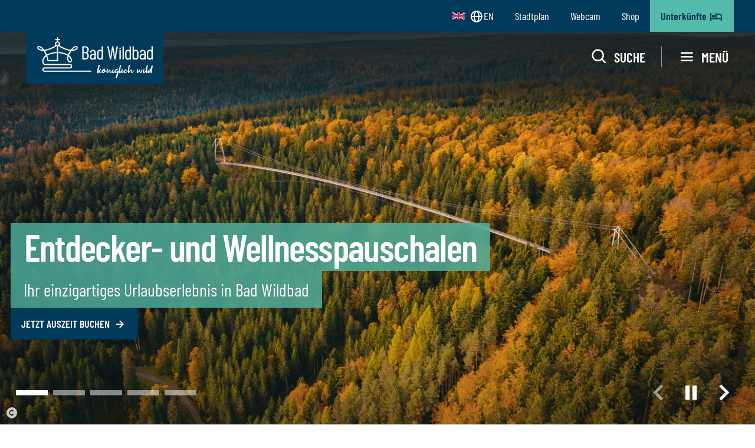

--- FILE ---
content_type: text/html; charset=utf-8
request_url: https://www.bad-wildbad.de/de/
body_size: 40847
content:
<!doctype html>
<html data-n-head-ssr lang="de" data-n-head="%7B%22lang%22:%7B%22ssr%22:%22de%22%7D%7D">
  <head >
    <meta data-n-head="ssr" name="format-detection" content="telephone=no"><meta data-n-head="ssr" name="viewport" content="width=device-width"><meta data-n-head="ssr" name="seobility" content="2ed6c91538ff0b922f6ae950f35b3967"><meta data-n-head="ssr" name="og:image" data-hid="og:image" content="/images/meta-og-image.jpg"><meta data-n-head="ssr" data-hid="charset" charset="utf-8"><meta data-n-head="ssr" data-hid="mobile-web-app-capable" name="mobile-web-app-capable" content="yes"><meta data-n-head="ssr" data-hid="apple-mobile-web-app-capable" name="apple-mobile-web-app-capable" content="yes"><meta data-n-head="ssr" data-hid="apple-mobile-web-app-status-bar-style" name="apple-mobile-web-app-status-bar-style" content="default"><meta data-n-head="ssr" data-hid="apple-mobile-web-app-title" name="apple-mobile-web-app-title" content="Kurstadt Bad Wildbad"><meta data-n-head="ssr" data-hid="author" name="author" content="Bürgermeisteramt Bad Wildbad"><meta data-n-head="ssr" data-hid="theme-color" name="theme-color" content="#ffffff"><meta data-n-head="ssr" data-hid="og:type" name="og:type" property="og:type" content="website"><meta data-n-head="ssr" data-hid="og:site_name" name="og:site_name" property="og:site_name" content="Kurstadt Bad Wildbad"><meta data-n-head="ssr" data-hid="og:title" name="og:title" content="Bad Wildbad im Schwarzwald: Thermen, Gesundheit und Wellnessurlaub"><meta data-n-head="ssr" data-hid="description" name="description" content="Gesundheit und Wellness im nördlichen Schwarzwald: Wellnessurlaub, Wochenendreise oder Kurzurlaub mit Wandern und Mountainbiken im Schwarzwald."><meta data-n-head="ssr" data-hid="og:description" name="og:description" content="Gesundheit und Wellness im nördlichen Schwarzwald: Wellnessurlaub, Wochenendreise oder Kurzurlaub mit Wandern und Mountainbiken im Schwarzwald."><title>Bad Wildbad im Schwarzwald: Thermen, Gesundheit und Wellnessurlaub</title><link data-n-head="ssr" rel="search" type="application/opensearchdescription+xml" title="www.bad-wildbad.de durchsuchen" href="/opensearch.xml" data-hid="opensearch"><link data-n-head="ssr" href="/images/splashscreens/iphone5_splash.png" media="(width: 320px) and (height: 568px) and (-webkit-device-pixel-ratio: 2)" rel="apple-touch-startup-image"><link data-n-head="ssr" href="/images/splashscreens/iphone6_splash.png" media="(width: 375px) and (height: 667px) and (-webkit-device-pixel-ratio: 2)" rel="apple-touch-startup-image"><link data-n-head="ssr" href="/images/splashscreens/iphoneplus_splash.png" media="(width: 621px) and (height: 1104px) and (-webkit-device-pixel-ratio: 3)" rel="apple-touch-startup-image"><link data-n-head="ssr" href="/images/splashscreens/iphonex_splash.png" media="(width: 375px) and (height: 812px) and (-webkit-device-pixel-ratio: 3)" rel="apple-touch-startup-image"><link data-n-head="ssr" href="/images/splashscreens/iphonexr_splash.png" media="(width: 414px) and (height: 896px) and (-webkit-device-pixel-ratio: 2)" rel="apple-touch-startup-image"><link data-n-head="ssr" href="/images/splashscreens/iphonexsmax_splash.png" media="(width: 414px) and (height: 896px) and (-webkit-device-pixel-ratio: 3)" rel="apple-touch-startup-image"><link data-n-head="ssr" href="/images/splashscreens/ipad_splash.png" media="(width: 768px) and (height: 1024px) and (-webkit-device-pixel-ratio: 2)" rel="apple-touch-startup-image"><link data-n-head="ssr" href="/images/splashscreens/ipadpro1_splash.png" media="(width: 834px) and (height: 1112px) and (-webkit-device-pixel-ratio: 2)" rel="apple-touch-startup-image"><link data-n-head="ssr" href="/images/splashscreens/ipadpro3_splash.png" media="(width: 834px) and (height: 1194px) and (-webkit-device-pixel-ratio: 2)" rel="apple-touch-startup-image"><link data-n-head="ssr" href="/images/splashscreens/ipadpro2_splash.png" media="(width: 1024px) and (height: 1366px) and (-webkit-device-pixel-ratio: 2)" rel="apple-touch-startup-image"><link data-n-head="ssr" rel="stylesheet" href="/snipcart/v3.0/css/snipcart.css"><link data-n-head="ssr" data-hid="shortcut-icon" rel="shortcut icon" href="/icon.png"><link data-n-head="ssr" data-hid="apple-touch-icon" rel="apple-touch-icon" href="/icon.png" sizes="512x512"><link data-n-head="ssr" rel="manifest" href="/_nuxt/manifest.9a07a37f.json" data-hid="manifest"><link rel="preload" href="/_nuxt/e9301f5.js" as="script"><link rel="preload" href="/_nuxt/e5d9225.js" as="script"><link rel="preload" href="/_nuxt/css/a18fdaa.css" as="style"><link rel="preload" href="/_nuxt/7215453.js" as="script"><link rel="preload" href="/_nuxt/css/548f297.css" as="style"><link rel="preload" href="/_nuxt/15a1aac.js" as="script"><link rel="preload" href="/_nuxt/fonts/boxicons.df635aa.woff2" as="font" type="font/woff2" crossorigin><link rel="preload" href="/_nuxt/fonts/boxicons.d12afc3.woff" as="font" type="font/woff" crossorigin><link rel="preload" href="/_nuxt/fonts/boxicons.65a8ce5.eot" as="font" type="font/eot" crossorigin><link rel="preload" href="/_nuxt/fonts/boxicons.db9ddb1.ttf" as="font" type="font/ttf" crossorigin><link rel="preload" href="/_nuxt/caa2909.js" as="script"><link rel="preload" href="/_nuxt/1594a60.js" as="script"><link rel="preload" href="/_nuxt/2502af2.js" as="script"><link rel="stylesheet" href="/_nuxt/css/a18fdaa.css"><link rel="stylesheet" href="/_nuxt/css/548f297.css">
  </head>
  <body class="theme-default" data-n-head="%7B%22class%22:%7B%22ssr%22:%22theme-default%22%7D%7D">
    <div data-server-rendered="true" id="__nuxt"><div id="__layout"><div><div id="accessibility"><nav id="accessibilitynav" aria-label="Menü zur Barrierefreiheit"><ul><li><a href="#">
					Menü zur Barrierefreiheit überspringen
				</a></li> <li><a href="#help" accesskey="1">
					Bedienhilfe
				</a> <div id="accessibilityhelp" class="container"><div class="flex flex-wrap"><div class="w-full md:w-1/2 px-4 py-4"><ul><li>
									[key] + 1:
									<span class="font-bold">Bedienhilfe</span></li> <li>
									[key] + 2:
									<span class="font-bold">direkt zur Suche</span></li> <li>
									[key] + 3:
									<span class="font-bold">direkt zum Menü</span></li> <li>
									[key] + 4:
									<span class="font-bold">direkt zum Inhalt</span></li> <li>
									[key] + 5:
									<span class="font-bold">Seitenanfang</span></li> <li>
									[key] + 6:
									<span class="font-bold">Kontaktinformationen</span></li> <li>
									[key] + 7:
									<span class="font-bold">Kontaktformular</span></li> <li>
									[key] + 8:
									<span class="font-bold">Startseite</span></li></ul> <p><span class="font-bold">[key]</span>
								steht für die Tastenkombination, welche Sie drücken müssen, um
								auf die
								<span class="font-bold">accesskeys</span>
								Ihres Browsers Zugriff zu erhalten.
							</p> <p>
								Windows:
								<br>
								Chrome, Safari, IE:
								<span class="font-bold">[alt]</span>
								, Firefox:
								<span class="font-bold">[alt][shift]</span></p> <p>
								MacOS:
								<br>
								Chrome, Firefox, Safari:
								<span class="font-bold">[ctrl][alt]</span></p></div> <div class="w-full md:w-1/2 px-4 py-4"><div class="flex flex-wrap -mx-4 -my-4"><div class="w-full md:w-1/2 px-4 py-4"><p>
										Zwischen den Links können Sie mit der
										<span class="font-bold">Tab</span>
										-Taste wechseln.
									</p> <p>
										Karteireiter, Tabmenüs und Galerien in der Randspalte
										wechseln Sie mit den
										<span class="font-bold">Pfeil</span>
										-Tasten.
									</p></div> <div class="w-full md:w-1/2 px-4 py-4"><p>
										Einen Link aufrufen können Sie über die
										<span class="font-bold">Enter/Return</span>
										-Taste.
									</p> <p>
										Denn Zoomfaktor der Seite können Sie über
										<span class="font-bold">Strg +/-</span>
										einstellen.
									</p></div> <nav aria-label="Weitere Links zum Thema Barrierefreiheit" class="px-4 py-4"><hr> <ul class="flex-column"><li><a href="/de/barrierefreiheit/">
												Erklärung zur Barrierefreiheit
											</a></li> <li><a href="/de/leichte-sprache/">
												Unsere Website in leichter Sprache
											</a></li> <li><a href="/de/seitenbedienung/">
												Seitenbedienung
											</a></li> <li><a href="/de/fehler-melden/">
												Fehler melden
											</a></li></ul></nav></div></div></div></div></li> <li><a href="#gotosearch" accesskey="2">
					direkt zur Suche
				</a></li> <li><a href="#nav" accesskey="3">
					direkt zum Menü
				</a></li> <li><a href="#content" accesskey="4">
					direkt zum Inhalt
				</a></li> <li><a href="#top" id="top" accesskey="5">
					Seitenanfang
				</a></li> <li><a href="/de/impressum/" accesskey="6">
					Kontaktinformationen
				</a></li> <li><a href="/de/kontakt/" accesskey="7">
					Kontaktformular
				</a></li> <li><a href="/de/" accesskey="8">
					Startseite
				</a></li></ul></nav> <div aria-hidden="true" class="fixed inset-0 transition-opacity z-50 invisible"><div class="absolute inset-0 bg-dark-500 opacity-75"></div></div></div> <div data-fetch-key="TheHeader:0" class="global-header-container"><header class="global-header"><div class="global-header__topbar hidden sm:block"><div class="xl:max-w-none xl:w-23/24 px-3 mx-auto"><div class="flex flex-wrap -mx-3"><div class="px-3 ml-auto"><ul class="global-header__topbar-nav"><li class="global-header__topbar-item"><a href="/en" aria-label="Zur englischen Sprachversion (EN) wechseln" class="global-header__topbar-link"><img src="/images/layout/icn-gb.svg" alt="" aria-hidden="true" class="lang-flag"> <span aria-hidden="true" class="nk-icon bx align-middle inline-block bx-globe text-sub-lg group-hover:text-current group-focus:text-current"></span>
										EN
									</a></li> <li class="global-header__topbar-item"><a href="/de/stadtplan/" class="global-header__topbar-link">
										Stadtplan
									</a></li><li class="global-header__topbar-item"><a href="/de/webcam/" class="global-header__topbar-link">
										Webcam
									</a></li><li class="global-header__topbar-item"><a href="/de/shop/" class="global-header__topbar-link">
										Shop
									</a></li> <li class="global-header__topbar-item"><a href="/de/unterkuenfte/" class="global-header__topbar-link is-highlighted">
										Unterkünfte
										<span aria-hidden="true" class="ml-1 nk-icon bx align-middle inline-block bx-hotel text-sub-lg group-hover:text-current group-focus:text-current"></span></a></li></ul> <!----></div></div></div></div> <div class="global-header__navbar"><div class="xl:max-w-none xl:w-23/24 px-3 mx-auto"><div class="flex flex-wrap -mx-3 items-center"><div class="flex-1 sm:flex-shrink sm:w-auto px-3"><div class="global-header__logo"><img src="/images/layout/logo-bad-wildbad.svg" alt="Logo der Stadt Bad Wildbad"></div></div> <div class="sm:flex-shrink sm:w-auto px-3 ml-auto"><nav aria-label="Hauptnavigation mit Suchfunktion und Menü" class="global-header__nav-container"><div class="global-header__trigger-container flex"><button aria-label="Suche öffnen" class="global-header__trigger-search block"><span aria-hidden="true" class="nk-icon bx align-middle inline-block bx-search text-sub-lg group-hover:text-current group-focus:text-current"></span> <span class="hidden sm:inline">
										Suche
									</span></button> <button aria-label="Menü öffnen" class="global-header__trigger-menu"><span aria-hidden="true" class="nk-icon bx align-middle inline-block bx-menu text-sub-lg group-hover:text-current group-focus:text-current"></span> <span class="hidden sm:inline">
										Menü
									</span></button></div> <div class="global-header__nav"><div class="global-header__nav-body"><div class="global-header__nav-header block"><button aria-label="Menü schließen" class="global-header__trigger-close block"><span class="global-header__nav-title">
													Menü
												</span> <span aria-hidden="true" class="nk-icon bx align-middle inline-block bx-x text-xl group-hover:text-current group-focus:text-current"></span></button></div> <div class="flex-1 flex flex-col overflow-hidden shadow-xl"><div><div class="global-menu-container js-scroll-target flex-1 py-3" style="display:;"><ul data-nesting="0" class="global-menu is-root"><!----> <li id="globalMenuItem-1" class="global-menu__item has-submenu"><a href="#" aria-expanded="false" aria-label="Menüpunkt Urlaub &amp; Freizeit öffnet eine Liste mit 8 Unterpunkten" class="global-menu__link">
							Urlaub &amp; Freizeit
						</a> <div><div><div class="global-menu-container" style="display:none;"><ul data-nesting="1" class="global-menu is-nested"><li class="global-menu__item global-menu__item--back"><button tabindex="-1" aria-label="Zurück zur vorherigen Menüebene" class="global-menu__link">
						Zurück
					</button></li> <!----><li id="globalMenuItem-5" class="global-menu__item"><a href="/de/urlaubsziel-schwarzwald/" aria-label="Urlaubsziel" tabindex="-1" class="global-menu__link">
							Urlaubsziel
						</a> <!----></li><li id="globalMenuItem-6" class="global-menu__item has-submenu"><a href="#" tabindex="-1" aria-expanded="false" aria-label="Menüpunkt Ausflugsziel Sommerberg öffnet eine Liste mit 8 Unterpunkten" class="global-menu__link">
							Ausflugsziel Sommerberg
						</a> <div><div><div class="global-menu-container" style="display:none;"><ul data-nesting="2" class="global-menu is-nested"><li class="global-menu__item global-menu__item--back"><button tabindex="-1" aria-label="Zurück zur vorherigen Menüebene" class="global-menu__link">
						Zurück
					</button></li> <!----><li id="globalMenuItem-35" class="global-menu__item"><a href="/de/sommerberg/" aria-label="Alles auf einen Blick" tabindex="-1" class="global-menu__link">
							Alles auf einen Blick
						</a> <!----></li><li id="globalMenuItem-9" class="global-menu__item"><a href="/de/sommerbergbahn/" aria-label="Sommerbergbahn" tabindex="-1" class="global-menu__link">
							Sommerbergbahn
						</a> <!----></li><li id="globalMenuItem-10" class="global-menu__item"><a href="/de/baumwipfelpfad/" aria-label="Baumwipfelpfad" tabindex="-1" class="global-menu__link">
							Baumwipfelpfad
						</a> <!----></li><li id="globalMenuItem-11" class="global-menu__item"><a href="/de/wildline/" aria-label="WILDLINE" tabindex="-1" class="global-menu__link">
							WILDLINE
						</a> <!----></li><li id="globalMenuItem-31" class="global-menu__item"><a href="/de/bikepark/" aria-label="Bikepark" tabindex="-1" class="global-menu__link">
							Bikepark
						</a> <!----></li><li id="globalMenuItem-12" class="global-menu__item"><a href="/de/maerchenweg/" aria-label="Märchenweg" tabindex="-1" class="global-menu__link">
							Märchenweg
						</a> <!----></li><li id="globalMenuItem-32" class="global-menu__item"><a href="/de/abenteuerwald/" aria-label="Abenteuerwald" tabindex="-1" class="global-menu__link">
							Abenteuerwald
						</a> <!----></li><li id="globalMenuItem-131" class="global-menu__item"><a href="/de/wildsee/" aria-label="Wildseehochmoor" tabindex="-1" class="global-menu__link">
							Wildseehochmoor
						</a> <!----></li></ul></div> <!----></div> <!----></div></li><li id="globalMenuItem-142" class="global-menu__item has-submenu"><a href="#" tabindex="-1" aria-expanded="false" aria-label="Menüpunkt Unterkünfte &amp; Pauschalen öffnet eine Liste mit 2 Unterpunkten" class="global-menu__link">
							Unterkünfte &amp; Pauschalen
						</a> <div><div><div class="global-menu-container" style="display:none;"><ul data-nesting="2" class="global-menu is-nested"><li class="global-menu__item global-menu__item--back"><button tabindex="-1" aria-label="Zurück zur vorherigen Menüebene" class="global-menu__link">
						Zurück
					</button></li> <!----><li id="globalMenuItem-143" class="global-menu__item"><a href="/de/unterkuenfte/" aria-label="Unterkünfte" tabindex="-1" class="global-menu__link">
							Unterkünfte
						</a> <!----></li><li id="globalMenuItem-144" class="global-menu__item"><a href="/de/pauschalangebote/" aria-label="Pauschalangebote" tabindex="-1" class="global-menu__link">
							Pauschalangebote
						</a> <!----></li></ul></div> <!----></div> <!----></div></li><li id="globalMenuItem-145" class="global-menu__item"><a href="/de/gastronomie/" aria-label="Gastronomie" tabindex="-1" class="global-menu__link">
							Gastronomie
						</a> <!----></li><li id="globalMenuItem-13" class="global-menu__item has-submenu"><a href="#" tabindex="-1" aria-expanded="false" aria-label="Menüpunkt Kultur &amp; Veranstaltungen öffnet eine Liste mit 7 Unterpunkten" class="global-menu__link">
							Kultur &amp; Veranstaltungen
						</a> <div><div><div class="global-menu-container" style="display:none;"><ul data-nesting="2" class="global-menu is-nested"><li class="global-menu__item global-menu__item--back"><button tabindex="-1" aria-label="Zurück zur vorherigen Menüebene" class="global-menu__link">
						Zurück
					</button></li> <!----><li id="globalMenuItem-36" class="global-menu__item"><a href="/de/kultur/" aria-label="Alles auf einen Blick" tabindex="-1" class="global-menu__link">
							Alles auf einen Blick
						</a> <!----></li><li id="globalMenuItem-34" class="global-menu__item"><a href="/de/veranstaltungen/" aria-label="Veranstaltungskalender" tabindex="-1" class="global-menu__link">
							Veranstaltungskalender
						</a> <!----></li><li id="globalMenuItem-215" class="global-menu__item"><a href="/de/enzbeleuchtung/" aria-label="Enzbeleuchtung" tabindex="-1" class="global-menu__link">
							Enzbeleuchtung
						</a> <!----></li><li id="globalMenuItem-15" class="global-menu__item has-submenu"><a href="#" tabindex="-1" aria-expanded="false" aria-label="Menüpunkt Rossini Belcanto Festival öffnet eine Liste mit 5 Unterpunkten" class="global-menu__link">
							Rossini Belcanto Festival
						</a> <div><div><div class="global-menu-container" style="display:none;"><ul data-nesting="3" class="global-menu is-nested"><li class="global-menu__item global-menu__item--back"><button tabindex="-1" aria-label="Zurück zur vorherigen Menüebene" class="global-menu__link">
						Zurück
					</button></li> <li id="globalMenuItem-undefined" class="global-menu__item"><a href="/de/rossini/" aria-label="Überblick" tabindex="-1" class="global-menu__link">
							Überblick
						</a> <!----></li><li id="globalMenuItem-235" class="global-menu__item"><a href="/de/rossini/festival/" aria-label="Festival" tabindex="-1" class="global-menu__link">
							Festival
						</a> <!----></li><li id="globalMenuItem-236" class="global-menu__item"><a href="/de/rossini/festivalgeschichte/" aria-label="Geschichte" tabindex="-1" class="global-menu__link">
							Geschichte
						</a> <!----></li><li id="globalMenuItem-238" class="global-menu__item"><a href="/de/rossini/spielplan/" aria-label="Spielplan" tabindex="-1" class="global-menu__link">
							Spielplan
						</a> <!----></li><li id="globalMenuItem-239" class="global-menu__item"><a href="/de/rossini/mediathek/" aria-label="Mediathek" tabindex="-1" class="global-menu__link">
							Mediathek
						</a> <!----></li><li id="globalMenuItem-240" class="global-menu__item"><a href="/de/rossini/presse/" aria-label="Presse" tabindex="-1" class="global-menu__link">
							Presse
						</a> <!----></li></ul></div> <!----></div> <!----></div></li><li id="globalMenuItem-230" class="global-menu__item"><a href="/de/globetrotter-wandertage/" aria-label="Globetrotter Wandertage" tabindex="-1" class="global-menu__link">
							Globetrotter Wandertage
						</a> <!----></li><li id="globalMenuItem-229" class="global-menu__item"><a href="/de/schwarzwald-musikfestival/" aria-label="Schwarzwald Musikfestival" tabindex="-1" class="global-menu__link">
							Schwarzwald Musikfestival
						</a> <!----></li><li id="globalMenuItem-39" class="global-menu__item"><a href="/de/museen-ausstellungen/" aria-label="Museen &amp; Ausstellungen" tabindex="-1" class="global-menu__link">
							Museen &amp; Ausstellungen
						</a> <!----></li></ul></div> <!----></div> <!----></div></li><li id="globalMenuItem-33" class="global-menu__item has-submenu"><a href="#" tabindex="-1" aria-expanded="false" aria-label="Menüpunkt Aktivitäten öffnet eine Liste mit 4 Unterpunkten" class="global-menu__link">
							Aktivitäten
						</a> <div><div><div class="global-menu-container" style="display:none;"><ul data-nesting="2" class="global-menu is-nested"><li class="global-menu__item global-menu__item--back"><button tabindex="-1" aria-label="Zurück zur vorherigen Menüebene" class="global-menu__link">
						Zurück
					</button></li> <!----><li id="globalMenuItem-37" class="global-menu__item"><a href="/de/aktivitaeten/" aria-label="Alles auf einen Blick" tabindex="-1" class="global-menu__link">
							Alles auf einen Blick
						</a> <!----></li><li id="globalMenuItem-16" class="global-menu__item"><a href="/de/wandern/" aria-label="Wandern" tabindex="-1" class="global-menu__link">
							Wandern
						</a> <!----></li><li id="globalMenuItem-17" class="global-menu__item"><a href="/de/radfahren/" aria-label="Radfahren" tabindex="-1" class="global-menu__link">
							Radfahren
						</a> <!----></li><li id="globalMenuItem-18" class="global-menu__item"><a href="/de/wintersport/" aria-label="Wintersport" tabindex="-1" class="global-menu__link">
							Wintersport
						</a> <!----></li></ul></div> <!----></div> <!----></div></li><li id="globalMenuItem-19" class="global-menu__item"><a href="/de/einkaufsstadt/" aria-label="Städtle &amp; Shopping" tabindex="-1" class="global-menu__link">
							Städtle &amp; Shopping
						</a> <!----></li><li id="globalMenuItem-214" class="global-menu__item"><a href="/de/tourist-information/" aria-label="Tourist-Information" tabindex="-1" class="global-menu__link">
							Tourist-Information
						</a> <!----></li></ul></div> <!----></div> <!----></div></li><li id="globalMenuItem-2" class="global-menu__item has-submenu"><a href="#" aria-expanded="false" aria-label="Menüpunkt Wellness &amp; Erholung öffnet eine Liste mit 5 Unterpunkten" class="global-menu__link">
							Wellness &amp; Erholung
						</a> <div><div><div class="global-menu-container" style="display:none;"><ul data-nesting="1" class="global-menu is-nested"><li class="global-menu__item global-menu__item--back"><button tabindex="-1" aria-label="Zurück zur vorherigen Menüebene" class="global-menu__link">
						Zurück
					</button></li> <!----><li id="globalMenuItem-20" class="global-menu__item"><a href="/de/thermen-schwarzwald/" aria-label="Alles auf einen Blick" tabindex="-1" class="global-menu__link">
							Alles auf einen Blick
						</a> <!----></li><li id="globalMenuItem-21" class="global-menu__item"><a href="/de/vital-therme/" aria-label="Vital Therme" tabindex="-1" class="global-menu__link">
							Vital Therme
						</a> <!----></li><li id="globalMenuItem-22" class="global-menu__item"><a href="/de/palais-thermal/" aria-label="Palais Thermal" tabindex="-1" class="global-menu__link">
							Palais Thermal
						</a> <!----></li><li id="globalMenuItem-23" class="global-menu__item"><a href="/de/kurpark/" aria-label="Kurpark &amp; Kuranlagen" tabindex="-1" class="global-menu__link">
							Kurpark &amp; Kuranlagen
						</a> <!----></li><li id="globalMenuItem-24" class="global-menu__item"><a href="/de/kur-schwarzwald/" aria-label="Gesundheit &amp; Kur" tabindex="-1" class="global-menu__link">
							Gesundheit &amp; Kur
						</a> <!----></li></ul></div> <!----></div> <!----></div></li><li id="globalMenuItem-3" class="global-menu__item has-submenu"><a href="#" aria-expanded="false" aria-label="Menüpunkt Tagungen &amp; Hochzeit öffnet eine Liste mit 3 Unterpunkten" class="global-menu__link">
							Tagungen &amp; Hochzeit
						</a> <div><div><div class="global-menu-container" style="display:none;"><ul data-nesting="1" class="global-menu is-nested"><li class="global-menu__item global-menu__item--back"><button tabindex="-1" aria-label="Zurück zur vorherigen Menüebene" class="global-menu__link">
						Zurück
					</button></li> <!----><li id="globalMenuItem-25" class="global-menu__item"><a href="/de/tagen-hochzeit/" aria-label="Auf einen Blick" tabindex="-1" class="global-menu__link">
							Auf einen Blick
						</a> <!----></li><li id="globalMenuItem-26" class="global-menu__item"><a href="/de/tagungszentren/" aria-label="Tagungsmöglichkeiten" tabindex="-1" class="global-menu__link">
							Tagungsmöglichkeiten
						</a> <!----></li><li id="globalMenuItem-27" class="global-menu__item"><a href="/de/heiraten/" aria-label="Hochzeiten" tabindex="-1" class="global-menu__link">
							Hochzeiten
						</a> <!----></li></ul></div> <!----></div> <!----></div></li><li id="globalMenuItem-4" class="global-menu__item has-submenu"><a href="#" aria-expanded="false" aria-label="Menüpunkt Stadtleben öffnet eine Liste mit 6 Unterpunkten" class="global-menu__link">
							Stadtleben
						</a> <div><div><div class="global-menu-container" style="display:none;"><ul data-nesting="1" class="global-menu is-nested"><li class="global-menu__item global-menu__item--back"><button tabindex="-1" aria-label="Zurück zur vorherigen Menüebene" class="global-menu__link">
						Zurück
					</button></li> <!----><li id="globalMenuItem-28" class="global-menu__item"><a href="/de/stadtleben/" aria-label="Auf einen Blick" tabindex="-1" class="global-menu__link">
							Auf einen Blick
						</a> <!----></li><li id="globalMenuItem-40" class="global-menu__item has-submenu"><a href="#" tabindex="-1" aria-expanded="false" aria-label="Menüpunkt Aktuelles &amp; Informatives öffnet eine Liste mit 8 Unterpunkten" class="global-menu__link">
							Aktuelles &amp; Informatives
						</a> <div><div><div class="global-menu-container" style="display:none;"><ul data-nesting="2" class="global-menu is-nested"><li class="global-menu__item global-menu__item--back"><button tabindex="-1" aria-label="Zurück zur vorherigen Menüebene" class="global-menu__link">
						Zurück
					</button></li> <!----><li id="globalMenuItem-41" class="global-menu__item"><a href="/de/buergernachrichten/" aria-label="Aktuelle Meldungen" tabindex="-1" class="global-menu__link">
							Aktuelle Meldungen
						</a> <!----></li><li id="globalMenuItem-43" class="global-menu__item"><a href="/de/entsorgung/" aria-label="Abfallentsorgung" tabindex="-1" class="global-menu__link">
							Abfallentsorgung
						</a> <!----></li><li id="globalMenuItem-164" class="global-menu__item"><a href="/de/stadtentwaesserung/" aria-label="Stadtentwässerung" tabindex="-1" class="global-menu__link">
							Stadtentwässerung
						</a> <!----></li><li id="globalMenuItem-44" class="global-menu__item"><a href="/de/stadtbahn-verkehr/" aria-label="Stadtbahn &amp; Verkehr" tabindex="-1" class="global-menu__link">
							Stadtbahn &amp; Verkehr
						</a> <!----></li><li id="globalMenuItem-45" class="global-menu__item"><a href="/de/klimaschutz/" aria-label="Klimaschutz" tabindex="-1" class="global-menu__link">
							Klimaschutz
						</a> <!----></li><li id="globalMenuItem-97" class="global-menu__item"><a href="/de/grundstuecke-immobilien" aria-label="Grundstücke &amp; Immobilien" tabindex="-1" class="global-menu__link">
							Grundstücke &amp; Immobilien
						</a> <!----></li><li id="globalMenuItem-132" class="global-menu__item"><a href="/de/breitbandausbau/" aria-label="Breitbandausbau" tabindex="-1" class="global-menu__link">
							Breitbandausbau
						</a> <!----></li><li id="globalMenuItem-227" class="global-menu__item"><a href="/de/fairtrade/" aria-label="Fairtrade" tabindex="-1" class="global-menu__link">
							Fairtrade
						</a> <!----></li></ul></div> <!----></div> <!----></div></li><li id="globalMenuItem-47" class="global-menu__item has-submenu"><a href="#" tabindex="-1" aria-expanded="false" aria-label="Menüpunkt Kultur &amp; Freizeit öffnet eine Liste mit 4 Unterpunkten" class="global-menu__link">
							Kultur &amp; Freizeit
						</a> <div><div><div class="global-menu-container" style="display:none;"><ul data-nesting="2" class="global-menu is-nested"><li class="global-menu__item global-menu__item--back"><button tabindex="-1" aria-label="Zurück zur vorherigen Menüebene" class="global-menu__link">
						Zurück
					</button></li> <!----><li id="globalMenuItem-48" class="global-menu__item"><a href="/de/veranstaltungen/" aria-label="Veranstaltungen" tabindex="-1" class="global-menu__link">
							Veranstaltungen
						</a> <!----></li><li id="globalMenuItem-49" class="global-menu__item"><a href="/de/vereine/" aria-label="Vereine &amp; Gruppen" tabindex="-1" class="global-menu__link">
							Vereine &amp; Gruppen
						</a> <!----></li><li id="globalMenuItem-50" class="global-menu__item"><a href="/de/freizeiteinrichtungen/" aria-label="Freizeiteinrichtungen" tabindex="-1" class="global-menu__link">
							Freizeiteinrichtungen
						</a> <!----></li><li id="globalMenuItem-51" class="global-menu__item"><a href="/de/partnerstadt-cogolin/" aria-label="Partnerstadt Cogolin" tabindex="-1" class="global-menu__link">
							Partnerstadt Cogolin
						</a> <!----></li></ul></div> <!----></div> <!----></div></li><li id="globalMenuItem-52" class="global-menu__item has-submenu"><a href="#" tabindex="-1" aria-expanded="false" aria-label="Menüpunkt Kinder &amp; Jugend öffnet eine Liste mit 5 Unterpunkten" class="global-menu__link">
							Kinder &amp; Jugend
						</a> <div><div><div class="global-menu-container" style="display:none;"><ul data-nesting="2" class="global-menu is-nested"><li class="global-menu__item global-menu__item--back"><button tabindex="-1" aria-label="Zurück zur vorherigen Menüebene" class="global-menu__link">
						Zurück
					</button></li> <!----><li id="globalMenuItem-53" class="global-menu__item"><a href="/de/kindergarten/" aria-label="Kindergärten" tabindex="-1" class="global-menu__link">
							Kindergärten
						</a> <!----></li><li id="globalMenuItem-170" class="global-menu__item"><a href="/de/kindertagespflege/" aria-label="Kindertagespflege" tabindex="-1" class="global-menu__link">
							Kindertagespflege
						</a> <!----></li><li id="globalMenuItem-54" class="global-menu__item"><a href="/de/schulen/" aria-label="Schule &amp; Weiterbildung" tabindex="-1" class="global-menu__link">
							Schule &amp; Weiterbildung
						</a> <!----></li><li id="globalMenuItem-55" class="global-menu__item"><a href="/de/jugendeinrichtungen/" aria-label="Angebote &amp; Einrichtungen" tabindex="-1" class="global-menu__link">
							Angebote &amp; Einrichtungen
						</a> <!----></li><li id="globalMenuItem-56" class="global-menu__item"><a href="/de/nachtwanderer/" aria-label="Nachtwanderer" tabindex="-1" class="global-menu__link">
							Nachtwanderer
						</a> <!----></li></ul></div> <!----></div> <!----></div></li><li id="globalMenuItem-57" class="global-menu__item has-submenu"><a href="#" tabindex="-1" aria-expanded="false" aria-label="Menüpunkt Soziales &amp; Gemeinschaft öffnet eine Liste mit 6 Unterpunkten" class="global-menu__link">
							Soziales &amp; Gemeinschaft
						</a> <div><div><div class="global-menu-container" style="display:none;"><ul data-nesting="2" class="global-menu is-nested"><li class="global-menu__item global-menu__item--back"><button tabindex="-1" aria-label="Zurück zur vorherigen Menüebene" class="global-menu__link">
						Zurück
					</button></li> <!----><li id="globalMenuItem-58" class="global-menu__item"><a href="/de/gesundheit-pflege/" aria-label="Medizinische Versorgung &amp; Pflege" tabindex="-1" class="global-menu__link">
							Medizinische Versorgung &amp; Pflege
						</a> <!----></li><li id="globalMenuItem-60" class="global-menu__item"><a href="/de/soziale-dienste/" aria-label="Soziale Dienste &amp; Organisationen" tabindex="-1" class="global-menu__link">
							Soziale Dienste &amp; Organisationen
						</a> <!----></li><li id="globalMenuItem-248" class="global-menu__item"><a href="/de/sorgende-gemeinschaft/" aria-label="Sorgende Gemeinschaft" tabindex="-1" class="global-menu__link">
							Sorgende Gemeinschaft
						</a> <!----></li><li id="globalMenuItem-59" class="global-menu__item"><a href="/de/kirchen/" aria-label="Kirche &amp; Religion" tabindex="-1" class="global-menu__link">
							Kirche &amp; Religion
						</a> <!----></li><li id="globalMenuItem-161" class="global-menu__item"><a href="/de/friedhoefe/" aria-label="Friedhöfe" tabindex="-1" class="global-menu__link">
							Friedhöfe
						</a> <!----></li><li id="globalMenuItem-61" class="global-menu__item"><a href="/de/feuerwehr-polizei/" aria-label="Feuerwehr &amp; Polizei" tabindex="-1" class="global-menu__link">
							Feuerwehr &amp; Polizei
						</a> <!----></li></ul></div> <!----></div> <!----></div></li><li id="globalMenuItem-62" class="global-menu__item has-submenu"><a href="#" tabindex="-1" aria-expanded="false" aria-label="Menüpunkt Einkaufen &amp; Gewerbe öffnet eine Liste mit 4 Unterpunkten" class="global-menu__link">
							Einkaufen &amp; Gewerbe
						</a> <div><div><div class="global-menu-container" style="display:none;"><ul data-nesting="2" class="global-menu is-nested"><li class="global-menu__item global-menu__item--back"><button tabindex="-1" aria-label="Zurück zur vorherigen Menüebene" class="global-menu__link">
						Zurück
					</button></li> <!----><li id="globalMenuItem-63" class="global-menu__item has-submenu"><a href="#" tabindex="-1" aria-expanded="false" aria-label="Menüpunkt Gewerbeverzeichnis öffnet eine Liste mit 4 Unterpunkten" class="global-menu__link">
							Gewerbeverzeichnis
						</a> <div><div><div class="global-menu-container" style="display:none;"><ul data-nesting="3" class="global-menu is-nested"><li class="global-menu__item global-menu__item--back"><button tabindex="-1" aria-label="Zurück zur vorherigen Menüebene" class="global-menu__link">
						Zurück
					</button></li> <!----><li id="globalMenuItem-65" class="global-menu__item"><a href="/de/einkauf-handel/" aria-label="Einkauf &amp; Handel" tabindex="-1" class="global-menu__link">
							Einkauf &amp; Handel
						</a> <!----></li><li id="globalMenuItem-66" class="global-menu__item"><a href="/de/beauty-wellness/" aria-label="Beauty &amp; Wellness" tabindex="-1" class="global-menu__link">
							Beauty &amp; Wellness
						</a> <!----></li><li id="globalMenuItem-67" class="global-menu__item"><a href="/de/dienstleister/" aria-label="Dienstleister" tabindex="-1" class="global-menu__link">
							Dienstleister
						</a> <!----></li><li id="globalMenuItem-64" class="global-menu__item"><a href="/de/gewerbeverzeichnis/" aria-label="Alle Branchen" tabindex="-1" class="global-menu__link">
							Alle Branchen
						</a> <!----></li></ul></div> <!----></div> <!----></div></li><li id="globalMenuItem-68" class="global-menu__item"><a href="/de/gewerbestandort/" aria-label="Gewerbestandort" tabindex="-1" class="global-menu__link">
							Gewerbestandort
						</a> <!----></li><li id="globalMenuItem-69" class="global-menu__item"><a href="/de/gewerbeflaechen/" aria-label="Gewerbeflächen &amp; Immobilien" tabindex="-1" class="global-menu__link">
							Gewerbeflächen &amp; Immobilien
						</a> <!----></li><li id="globalMenuItem-70" class="global-menu__item"><a href="/de/interkom/" aria-label="Gewerbegebiet Interkom" tabindex="-1" class="global-menu__link">
							Gewerbegebiet Interkom
						</a> <!----></li></ul></div> <!----></div> <!----></div></li></ul></div> <!----></div> <!----></div></li><li id="globalMenuItem-29" class="global-menu__item has-submenu"><a href="#" aria-expanded="false" aria-label="Menüpunkt Rathaus öffnet eine Liste mit 6 Unterpunkten" class="global-menu__link">
							Rathaus
						</a> <div><div><div class="global-menu-container" style="display:none;"><ul data-nesting="1" class="global-menu is-nested"><li class="global-menu__item global-menu__item--back"><button tabindex="-1" aria-label="Zurück zur vorherigen Menüebene" class="global-menu__link">
						Zurück
					</button></li> <!----><li id="globalMenuItem-30" class="global-menu__item"><a href="/de/rathaus/" aria-label="Auf einen Blick" tabindex="-1" class="global-menu__link">
							Auf einen Blick
						</a> <!----></li><li id="globalMenuItem-71" class="global-menu__item has-submenu"><a href="#" tabindex="-1" aria-expanded="false" aria-label="Menüpunkt Aktuelles &amp; Informatives öffnet eine Liste mit 6 Unterpunkten" class="global-menu__link">
							Aktuelles &amp; Informatives
						</a> <div><div><div class="global-menu-container" style="display:none;"><ul data-nesting="2" class="global-menu is-nested"><li class="global-menu__item global-menu__item--back"><button tabindex="-1" aria-label="Zurück zur vorherigen Menüebene" class="global-menu__link">
						Zurück
					</button></li> <!----><li id="globalMenuItem-72" class="global-menu__item"><a href="/de/rathausnachrichten/" aria-label="Aktuelle Meldungen" tabindex="-1" class="global-menu__link">
							Aktuelle Meldungen
						</a> <!----></li><li id="globalMenuItem-220" class="global-menu__item"><a href="/de/bekanntmachungen/" aria-label="Öffentliche Bekanntmachungen" tabindex="-1" class="global-menu__link">
							Öffentliche Bekanntmachungen
						</a> <!----></li><li id="globalMenuItem-74" class="global-menu__item"><a href="/de/stellenangebote/" aria-label="Stellenangebote &amp; Ausbildung" tabindex="-1" class="global-menu__link">
							Stellenangebote &amp; Ausbildung
						</a> <!----></li><li id="globalMenuItem-219" class="global-menu__item"><a href="/de/bebauungsplaene/" aria-label="Bauleitplanung" tabindex="-1" class="global-menu__link">
							Bauleitplanung
						</a> <!----></li><li id="globalMenuItem-146" class="global-menu__item"><a href="/de/e-vergabe/" aria-label="Ausschreibungen" tabindex="-1" class="global-menu__link">
							Ausschreibungen
						</a> <!----></li><li id="globalMenuItem-73" class="global-menu__item"><a href="/de/wahl/" aria-label="Wahlen" tabindex="-1" class="global-menu__link">
							Wahlen
						</a> <!----></li></ul></div> <!----></div> <!----></div></li><li id="globalMenuItem-76" class="global-menu__item has-submenu"><a href="#" tabindex="-1" aria-expanded="false" aria-label="Menüpunkt Verwaltung öffnet eine Liste mit 4 Unterpunkten" class="global-menu__link">
							Verwaltung
						</a> <div><div><div class="global-menu-container" style="display:none;"><ul data-nesting="2" class="global-menu is-nested"><li class="global-menu__item global-menu__item--back"><button tabindex="-1" aria-label="Zurück zur vorherigen Menüebene" class="global-menu__link">
						Zurück
					</button></li> <!----><li id="globalMenuItem-79" class="global-menu__item"><a href="/de/rathaeuser/" aria-label="Anschrift, Sprechzeiten" tabindex="-1" class="global-menu__link">
							Anschrift, Sprechzeiten
						</a> <!----></li><li id="globalMenuItem-77" class="global-menu__item"><a href="/de/aemter/" aria-label="Ämter &amp; Mitarbeiter" tabindex="-1" class="global-menu__link">
							Ämter &amp; Mitarbeiter
						</a> <!----></li><li id="globalMenuItem-78" class="global-menu__item"><a href="/de/mitarbeiter/" aria-label="Telefonverzeichnis" tabindex="-1" class="global-menu__link">
							Telefonverzeichnis
						</a> <!----></li><li id="globalMenuItem-83" class="global-menu__item"><a href="/de/stadtmarketing/" aria-label="Stadtmarketing" tabindex="-1" class="global-menu__link">
							Stadtmarketing
						</a> <!----></li></ul></div> <!----></div> <!----></div></li><li id="globalMenuItem-98" class="global-menu__item has-submenu"><a href="#" tabindex="-1" aria-expanded="false" aria-label="Menüpunkt Bürgerservice öffnet eine Liste mit 4 Unterpunkten" class="global-menu__link">
							Bürgerservice
						</a> <div><div><div class="global-menu-container" style="display:none;"><ul data-nesting="2" class="global-menu is-nested"><li class="global-menu__item global-menu__item--back"><button tabindex="-1" aria-label="Zurück zur vorherigen Menüebene" class="global-menu__link">
						Zurück
					</button></li> <!----><li id="globalMenuItem-80" class="global-menu__item"><a href="/de/wegweiser/" aria-label="Was erledige ich wo?" tabindex="-1" class="global-menu__link">
							Was erledige ich wo?
						</a> <!----></li><li id="globalMenuItem-81" class="global-menu__item"><a href="/de/wegweiser/formulare/" aria-label="Formulare, Onlinedienste" tabindex="-1" class="global-menu__link">
							Formulare, Onlinedienste
						</a> <!----></li><li id="globalMenuItem-82" class="global-menu__item"><a href="/de/ortsrecht/" aria-label="Ortsrecht" tabindex="-1" class="global-menu__link">
							Ortsrecht
						</a> <!----></li><li id="globalMenuItem-166" class="global-menu__item"><a aria-label="Online-Terminvereinbarung, Link zu: termin-online-buchen.de aufrufen" href="https://termin-online-buchen.de/live/booking?cfid=000805001176" target="_blank" rel="noopener" tabindex="-1" class="global-menu__link">
							Online-Terminvereinbarung
						</a> <!----></li></ul></div> <!----></div> <!----></div></li><li id="globalMenuItem-133" class="global-menu__item has-submenu"><a href="#" tabindex="-1" aria-expanded="false" aria-label="Menüpunkt Gemeinderat öffnet eine Liste mit 3 Unterpunkten" class="global-menu__link">
							Gemeinderat
						</a> <div><div><div class="global-menu-container" style="display:none;"><ul data-nesting="2" class="global-menu is-nested"><li class="global-menu__item global-menu__item--back"><button tabindex="-1" aria-label="Zurück zur vorherigen Menüebene" class="global-menu__link">
						Zurück
					</button></li> <!----><li id="globalMenuItem-221" class="global-menu__item"><a href="/de/gemeinderat/" aria-label="Mitglieder" tabindex="-1" class="global-menu__link">
							Mitglieder
						</a> <!----></li><li id="globalMenuItem-222" class="global-menu__item"><a aria-label="Sitzungstermine, Link zu: bad-wildbad-sitzungsdienst.komm.one aufrufen" href="https://bad-wildbad-sitzungsdienst.komm.one/bi/si0046.asp" target="_blank" rel="noopener" tabindex="-1" class="global-menu__link">
							Sitzungstermine
						</a> <!----></li><li id="globalMenuItem-223" class="global-menu__item"><a aria-label="Ratsinfosystem, Link zu: bad-wildbad-sitzungsdienst.komm.one aufrufen" href="https://bad-wildbad-sitzungsdienst.komm.one/bi/info.asp" target="_blank" rel="noopener" tabindex="-1" class="global-menu__link">
							Ratsinfosystem
						</a> <!----></li></ul></div> <!----></div> <!----></div></li><li id="globalMenuItem-99" class="global-menu__item"><a href="/de/staedtische-einrichtungen" aria-label="Städtische Einrichtungen" tabindex="-1" class="global-menu__link">
							Städtische Einrichtungen
						</a> <!----></li></ul></div> <!----></div> <!----></div></li></ul></div> <div class="global-menu-socialbar"><ul class="global-menu-socialbar__list list-none"><li class="global-menu-socialbar__item"><a aria-label="Zur Facebook-Seite von Bad Wildbad wechseln" href="https://www.facebook.com/BadWildbad/" target="_blank" rel="noopener" class="global-menu-socialbar__link"><span aria-hidden="true" class="nk-icon bx align-middle inline-block bxl-facebook text-sub-lg group-hover:text-current group-focus:text-current"></span></a></li> <li class="global-menu-socialbar__item"><a aria-label="Zur Youtube-Seite von Bad Wildbad wechseln" href="https://www.youtube.com/user/TouristikBadWildbad" target="_blank" rel="noopener" class="global-menu-socialbar__link"><span aria-hidden="true" class="nk-icon bx align-middle inline-block bxl-youtube text-sub-lg group-hover:text-current group-focus:text-current"></span></a></li> <li class="global-menu-socialbar__item"><a aria-label="Zur Instagram-Seite von Bad Wildbad wechseln" href="https://www.instagram.com/badwildbadimschwarzwald/" target="_blank" rel="noopener" class="global-menu-socialbar__link"><span aria-hidden="true" class="nk-icon bx align-middle inline-block bxl-instagram text-sub-lg group-hover:text-current group-focus:text-current"></span></a></li> <li class="global-menu-socialbar__item"><a aria-label="Zur Flickr-Seite von Bad Wildbad wechseln" href="https://www.flickr.com/photos/bad-wildbad/albums" target="_blank" rel="noopener" class="global-menu-socialbar__link"><span aria-hidden="true" class="nk-icon bx align-middle inline-block bxl-flickr text-sub-lg group-hover:text-current group-focus:text-current"></span></a></li></ul></div></div> <div class="mt-auto w-full p-3 border-t border-secondary-400"><ul class="flex w-full flex-wrap justify-center list-none gap-x-3 gap-y-1"><li><a href="/en" aria-label="Zur englischen Sprachversion (EN) wechseln" class="text-white hover:text-white text-md font-semibold lang-switch"><img src="/images/layout/icn-gb.svg" alt="" aria-hidden="true" class="lang-flag"> <span class="flex items-center"><span aria-hidden="true" class="nk-icon bx align-middle inline-block bx-globe text-sub-lg group-hover:text-current group-focus:text-current"></span>
						EN
					</span></a></li> <li><a href="/de/shop/" aria-label="Shop" class="text-white hover:text-white hover:underline text-md font-semibold">
					Shop
				</a></li> <li><a href="/de/unterkuenfte/" aria-label="Unterkünfte" class="text-white hover:text-white hover:underline text-md font-semibold">
					Unterkünfte
				</a></li></ul> <!----></div></div></div></div></nav></div></div></div></div> <!----> <div class="global-search js-scroll-target" style="display:none;"><div class="global-search__body"><div class="container mx-auto"><form action="/de/suche/" class="global-search__form"><input name="q" id="js-global-search-input" placeholder="Suchbegriff eingeben" type="text" class="global-search__input"> <button type="submit" aria-label="Suchen" class="global-search__submit"><span aria-hidden="true" class="nk-icon bx align-middle inline-block bx-search text-xl group-hover:text-current group-focus:text-current"></span></button></form></div></div></div></header> <!----></div> <main data-fetch-key="0" class="relative overflow-hidden"><section aria-label="Slider null" class="nk-carousel global-hero nk-carousel--hero"><div class="client-only-placeholder"><div class="relative lg:h-40 xl:h-48 xxl:h-56 w-full bg-black overflow-hidden"></div></div></section> <div class="grid w-full md:grid-cols-3"><a target="_blank" href="/tools/downloads/?archiv=88" title="Bad Wildbad Magazin im PDF-Format, öffnet in neuem Fenster" class="transition duration-300 ease-out flex bg-primary-400 text-dark-600 justify-center items-center md:py-4 py-3 px-3 space-x-1 hover:bg-primary-400"><span aria-hidden="true" class="nk-icon bx align-middle inline-block bx-file text-sub-lg group-hover:text-current group-focus:text-current"></span> <p class="text-md font-bold" style="white-space: nowrap; text-wrap: nowrap; ">
			Das Bad Wildbad Magazin
		</p></a> <a target="_blank" href="https://termin-online-buchen.de/live/booking?cfid=000805001176" title="Online-Terminvereinbarung, externen Link zu www.termin-online-buchen.de aufrufen" class="transition duration-300 ease-out flex bg-secondary-600 text-white justify-center items-center md:py-4 py-3 px-3 space-x-1 hover:bg-secondary-700"><span aria-hidden="true" class="nk-icon bx align-middle inline-block bx-calendar-event text-sub-lg group-hover:text-current group-focus:text-current"></span> <p class="text-md font-bold" style="white-space: nowrap; text-wrap: nowrap; ">
			Online Termin Bürgerservice
		</p></a> <a href="/de/bekanntmachungen/" class="transition duration-300 ease-out flex bg-primary-400 text-dark-600 justify-center items-center md:py-4 py-3 px-3 space-x-1 hover:bg-primary-400"><span aria-hidden="true" class="nk-icon bx align-middle inline-block bx-bell text-sub-lg group-hover:text-current group-focus:text-current"></span> <p class="text-md font-bold" style="white-space: nowrap; text-wrap: nowrap; ">
			Öffentliche Bekanntmachungen
		</p></a></div> <div class="relative"><span aria-hidden="true" class="bw-decobg">Erleben</span> <div class="rfs-my-8"><div class="container px-4 mx-auto"><div class="flex flex-wrap -mx-3 -my-2 items-end justify-around"><div class="w-full lg:w-7/12 px-3 py-2"><h1 class="nk-headline nk-headline--6xl rfs-text-6xl group-hover:text-current group-focus:text-current font-bold m-0"><span>
							Es ist Zeit, etwas im Schwarzwald zu erleben.
						</span></h1></div> <div class="w-full lg:w-5/12 px-3 py-2"><p class="nk-paragraph nk-paragraph--md rfs-text-md group-hover:text-current group-focus:text-current">
							Warum lohnt es sich in Bad Wildbad Urlaub zu machen? Ganz
							einfach, hier wird jede Jahreszeit zum Highlight: Ob Baden,
							Saunieren, ausgedehnt Spazieren, Bummeln und Café trinken oder
							den
							<a href="/de/schwarzwald/" aria-label="Mehr über den Schwarzwald erfahren">
								Schwarzwald
							</a>
							aus einer anderen Perspektive über den Baumwipfeln erleben,
							wandern, mountainbiken oder rodeln.
						</p></div></div></div></div> <div class="bw-section-zielgruppe relative rfs-my-3"><div class="container px-4 mx-auto"><div class="flex flex-wrap -mx-2 -my-2"><div class="w-full sm:w-1/2 xl:w-1/4 px-2 py-2"><a href="/de/wandern/wanderwege/" class="bw-card bw-card--teaser"><div class="bw-card__background relative"><!----> <div class="block relative bg-light-500 w-full aspect-ratio-2:3"><img data-sizes="auto" data-srcset="/static-images/layout/portrait-maerchenweg.jpg?fit=crop&amp;crop=faces%2Centropy&amp;w=480&amp;ar=2:3 480w,/static-images/layout/portrait-maerchenweg.jpg?fit=crop&amp;crop=faces%2Centropy&amp;w=640&amp;ar=2:3 640w,/static-images/layout/portrait-maerchenweg.jpg?fit=crop&amp;crop=faces%2Centropy&amp;w=768&amp;ar=2:3 768w,/static-images/layout/portrait-maerchenweg.jpg?fit=crop&amp;crop=faces%2Centropy&amp;w=1024&amp;ar=2:3 1024w,/static-images/layout/portrait-maerchenweg.jpg?fit=crop&amp;crop=faces%2Centropy&amp;w=1280&amp;ar=2:3 1280w,/static-images/layout/portrait-maerchenweg.jpg?fit=crop&amp;crop=faces%2Centropy&amp;w=1920&amp;ar=2:3 1920w" data-src="/static-images/layout/portrait-maerchenweg.jpg?fit=crop&amp;crop=faces%2Centropy&amp;w=480&amp;ar=2:3" alt="Vater mit Kind beim Spaziergang" src="[data-uri]" class="max-w-full lazyload transition-opacity duration-500 ease-out delay-100 absolute left-0 top-0 w-full h-full object-cover"> <!----></div> <!----></div> <div class="bw-card__title"><p class="nk-headline nk-headline--3xl rfs-text-3xl group-hover:text-current group-focus:text-current font-bold"><span>
									Der Natur ganz nah
								</span></p></div> <span tabindex="-1" class="bw-card__cta inline-flex items-center transition duration-300 ease-out font-semibold uppercase group-focus:text-current group-hover:text-current bg-primary-500 hover:bg-primary-500 focus:bg-primary-500 hover:text-dark-600 focus:text-dark-600 text-dark-600 px-3 py-2 min-h-6"><!----> 
								Wanderwege entdecken
							 <span aria-hidden="true" class="nk-icon bx align-middle inline-block bx-right-arrow-alt text-sub-lg group-hover:text-current group-focus:text-current ml-1"></span> <!----></span></a></div> <div class="w-full sm:w-1/2 xl:w-1/4 px-2 py-2"><a href="/de/kultur/" class="bw-card bw-card--teaser sm:mt-6 lg:mt-8"><div class="bw-card__background relative"><!----> <div class="block relative bg-light-500 w-full aspect-ratio-2:3"><img data-sizes="auto" data-srcset="/static-images/layout/portrait-rossini.jpg?fit=crop&amp;crop=faces%2Centropy&amp;w=480&amp;ar=2:3 480w,/static-images/layout/portrait-rossini.jpg?fit=crop&amp;crop=faces%2Centropy&amp;w=640&amp;ar=2:3 640w,/static-images/layout/portrait-rossini.jpg?fit=crop&amp;crop=faces%2Centropy&amp;w=768&amp;ar=2:3 768w,/static-images/layout/portrait-rossini.jpg?fit=crop&amp;crop=faces%2Centropy&amp;w=1024&amp;ar=2:3 1024w,/static-images/layout/portrait-rossini.jpg?fit=crop&amp;crop=faces%2Centropy&amp;w=1280&amp;ar=2:3 1280w,/static-images/layout/portrait-rossini.jpg?fit=crop&amp;crop=faces%2Centropy&amp;w=1920&amp;ar=2:3 1920w" data-src="/static-images/layout/portrait-rossini.jpg?fit=crop&amp;crop=faces%2Centropy&amp;w=480&amp;ar=2:3" alt="Rossini Festival in Bad Wildbad" src="[data-uri]" class="max-w-full lazyload transition-opacity duration-500 ease-out delay-100 absolute left-0 top-0 w-full h-full object-cover"> <!----></div> <!----></div> <div class="bw-card__title"><p class="nk-headline nk-headline--3xl rfs-text-3xl group-hover:text-current group-focus:text-current font-bold"><span>
									Kultur und Genuss
								</span></p></div> <span tabindex="-1" class="bw-card__cta inline-flex items-center transition duration-300 ease-out font-semibold uppercase group-focus:text-current group-hover:text-current bg-primary-500 hover:bg-primary-500 focus:bg-primary-500 hover:text-dark-600 focus:text-dark-600 text-dark-600 px-3 py-2 min-h-6"><!----> 
								Aktivitäten finden
							 <span aria-hidden="true" class="nk-icon bx align-middle inline-block bx-right-arrow-alt text-sub-lg group-hover:text-current group-focus:text-current ml-1"></span> <!----></span></a></div> <div class="w-full sm:w-1/2 xl:w-1/4 px-2 py-2"><a href="/de/thermen-schwarzwald/" class="bw-card bw-card--teaser sm:-mt-6 lg:-mt-8 xl:mt-0"><div class="bw-card__background relative"><!----> <div class="block relative bg-light-500 w-full aspect-ratio-2:3"><img data-sizes="auto" data-srcset="/static-images/layout/portrait-therme.jpg?fit=crop&amp;crop=faces%2Centropy&amp;w=480&amp;ar=2:3 480w,/static-images/layout/portrait-therme.jpg?fit=crop&amp;crop=faces%2Centropy&amp;w=640&amp;ar=2:3 640w,/static-images/layout/portrait-therme.jpg?fit=crop&amp;crop=faces%2Centropy&amp;w=768&amp;ar=2:3 768w,/static-images/layout/portrait-therme.jpg?fit=crop&amp;crop=faces%2Centropy&amp;w=1024&amp;ar=2:3 1024w,/static-images/layout/portrait-therme.jpg?fit=crop&amp;crop=faces%2Centropy&amp;w=1280&amp;ar=2:3 1280w,/static-images/layout/portrait-therme.jpg?fit=crop&amp;crop=faces%2Centropy&amp;w=1920&amp;ar=2:3 1920w" data-src="/static-images/layout/portrait-therme.jpg?fit=crop&amp;crop=faces%2Centropy&amp;w=480&amp;ar=2:3" alt="Dachterasse im Palais Thermal" src="[data-uri]" class="max-w-full lazyload transition-opacity duration-500 ease-out delay-100 absolute left-0 top-0 w-full h-full object-cover"> <!----></div> <!----></div> <div class="bw-card__title"><p class="nk-headline nk-headline--3xl rfs-text-3xl group-hover:text-current group-focus:text-current font-bold"><span>
									Thermen Träume
								</span></p></div> <span tabindex="-1" class="bw-card__cta inline-flex items-center transition duration-300 ease-out font-semibold uppercase group-focus:text-current group-hover:text-current bg-primary-500 hover:bg-primary-500 focus:bg-primary-500 hover:text-dark-600 focus:text-dark-600 text-dark-600 px-3 py-2 min-h-6"><!----> 
								Thermen erleben
							 <span aria-hidden="true" class="nk-icon bx align-middle inline-block bx-right-arrow-alt text-sub-lg group-hover:text-current group-focus:text-current ml-1"></span> <!----></span></a></div> <div class="w-full sm:w-1/2 xl:w-1/4 px-2 py-2"><a href="/de/urlaubsziel-schwarzwald/" class="bw-card bw-card--teaser xl:mt-8"><div class="bw-card__background relative"><!----> <div class="block relative bg-light-500 w-full aspect-ratio-2:3"><img data-sizes="auto" data-srcset="/static-images/layout/portrait-baumwipfelpfad.jpg?fit=crop&amp;crop=faces%2Centropy&amp;w=480&amp;ar=2:3 480w,/static-images/layout/portrait-baumwipfelpfad.jpg?fit=crop&amp;crop=faces%2Centropy&amp;w=640&amp;ar=2:3 640w,/static-images/layout/portrait-baumwipfelpfad.jpg?fit=crop&amp;crop=faces%2Centropy&amp;w=768&amp;ar=2:3 768w,/static-images/layout/portrait-baumwipfelpfad.jpg?fit=crop&amp;crop=faces%2Centropy&amp;w=1024&amp;ar=2:3 1024w,/static-images/layout/portrait-baumwipfelpfad.jpg?fit=crop&amp;crop=faces%2Centropy&amp;w=1280&amp;ar=2:3 1280w,/static-images/layout/portrait-baumwipfelpfad.jpg?fit=crop&amp;crop=faces%2Centropy&amp;w=1920&amp;ar=2:3 1920w" data-src="/static-images/layout/portrait-baumwipfelpfad.jpg?fit=crop&amp;crop=faces%2Centropy&amp;w=480&amp;ar=2:3" alt="Luftaufnahme Baumwipfelpfad" src="[data-uri]" class="max-w-full lazyload transition-opacity duration-500 ease-out delay-100 absolute left-0 top-0 w-full h-full object-cover"> <!----></div> <!----></div> <div class="bw-card__title"><p class="nk-headline nk-headline--3xl rfs-text-3xl group-hover:text-current group-focus:text-current font-bold"><span>
									Attraktionen für Groß und Klein
								</span></p></div> <span tabindex="-1" class="bw-card__cta inline-flex items-center transition duration-300 ease-out font-semibold uppercase group-focus:text-current group-hover:text-current bg-primary-500 hover:bg-primary-500 focus:bg-primary-500 hover:text-dark-600 focus:text-dark-600 text-dark-600 px-3 py-2 min-h-6"><!----> 
								Attraktionen entdecken
							 <span aria-hidden="true" class="nk-icon bx align-middle inline-block bx-right-arrow-alt text-sub-lg group-hover:text-current group-focus:text-current ml-1"></span> <!----></span></a></div></div></div></div> <div class="bw-section-booknow rfs-my-8"><div class="container px-4 mx-auto"><p class="bw-section-booknow__title nk-headline nk-headline--6xl rfs-text-6xl group-hover:text-current group-focus:text-current"><span>
					Urlaub machen...
				</span></p> <div class="flex flex-wrap -mx-3 -my-3 items-center"><div class="w-full lg:w-6/12 px-3 py-3"><p class="nk-headline nk-headline--xl rfs-text-xl group-hover:text-current group-focus:text-current font-normal"><span>
							Wir zeigen Ihnen, was Sie
							<strong>erleben</strong>
							und wo Sie
							<strong>übernachten</strong>
							können.
						</span></p></div> <div class="w-full lg:w-6/12 xl:w-5/12 px-3 py-3 ml-auto"><p class="nk-headline nk-headline--md rfs-text-md group-hover:text-current group-focus:text-current font-semibold italic"><span>
							Heute ist ein guter Tag, um Ihren Urlaub zu beginnen.
						</span></p> <form action="https://tportal.tomas.travel/noerdlicher-schwarzwald/ukv/" target="_blank" aria-label="Das Ergebis des Formulars öffnet in einem neuen Tab" method="get" class="bw-form bw-form--book"><input type="hidden" name="doSearch" value="1"> <input type="hidden" name="date_unknown" value="0"> <input type="hidden" name="ukv_result_order" value="1"> <input type="hidden" name="locationIDs" value="FIT00020070000011821"> <input type="hidden" name="reset" value="1"> <input type="hidden" name="persistentParameters" value="1"> <label class="bw-form__input-wrapper"><span class="bw-form__label">Anreise</span> <input type="date" name="date_from" value="2025-11-16" class="bw-form__input"></label> <label class="bw-form__input-wrapper"><span class="bw-form__label">Abreise</span> <input type="date" name="date_to" value="2025-11-22" class="bw-form__input"></label> <div><button type="submit" aria-label="Unterkünfte suchen" class="bw-form__submit"><span aria-hidden="true" class="nk-icon bx align-middle inline-block bx-search text-sub-lg group-hover:text-current group-focus:text-current"></span></button></div></form></div></div></div></div> <div class="text-center rfs-my-8"><h2 class="nk-headline nk-headline--5xl rfs-text-5xl group-hover:text-current group-focus:text-current font-bold"><span>
				Unsere
				<span class="bw-underline">Highlights</span></span></h2></div> <div class="overflow-hidden rfs-my-6"><div class="container px-4 mx-auto"><section aria-label="Slider null" class="nk-carousel nk-carousel--highlights"><div class="client-only-placeholder"><div class="relative"></div></div></section></div> <div class="rfs-my-6"><div class="text-center container px-4 mx-auto"><button class="inline-flex items-center transition duration-300 ease-out font-semibold uppercase group-focus:text-current group-hover:text-current border border-border rounded-full hover:border-border-dark focus:border-border-dark px-3 py-2 min-h-6"><span aria-hidden="true" class="nk-icon bx align-middle inline-block bx-shuffle text-sub-lg group-hover:text-current group-focus:text-current mr-1"></span> 
						Zufällig
					 <!----> <!----></button></div></div></div> <div class="section-pauschalen rfs-py-8"><div class="container px-4 mx-auto"><div class="rfs-pb-6 flex flex-wrap -mx-3 -my-2 items-end justify-around"><div class="w-full lg:w-5/12 px-3 py-2"><h2 class="nk-headline nk-headline--5xl rfs-text-5xl group-hover:text-current group-focus:text-current font-bold m-0"><span>
							Auszeit in Bad Wildbad. Unsere Pauschalen.
						</span></h2></div> <div class="w-full lg:w-5/12 px-3 py-2"><p class="nk-paragraph nk-paragraph--md rfs-text-md group-hover:text-current group-focus:text-current">
							Ob Wellnessliebhaber, Naturbegeisterter, Kulturinteressierter
							oder auf Familienurlaub. Bad Wildbad ist zu jeder Jahreszeit ein
							Highlight und bietet für jeden Gast das passende Erlebnis.
						</p></div></div> <div class="flex flex-wrap -mx-2 -my-2 justify-center"><div class="w-full lg:w-1/2 px-2 py-2"><a href="/de/angebote/tannen-und-thermen/" class="bw-card bw-card--offer"><div class="bw-card__body"><div class="bw-card__background relative"><!----> <div class="block relative bg-light-500 w-full aspect-ratio-4:3"><img data-sizes="auto" data-srcset="/static-images/layout/landscape-angebot-tannen-thermen-2024.jpg?fit=crop&amp;crop=faces%2Centropy&amp;w=480&amp;ar=4:3 480w,/static-images/layout/landscape-angebot-tannen-thermen-2024.jpg?fit=crop&amp;crop=faces%2Centropy&amp;w=640&amp;ar=4:3 640w,/static-images/layout/landscape-angebot-tannen-thermen-2024.jpg?fit=crop&amp;crop=faces%2Centropy&amp;w=768&amp;ar=4:3 768w,/static-images/layout/landscape-angebot-tannen-thermen-2024.jpg?fit=crop&amp;crop=faces%2Centropy&amp;w=1024&amp;ar=4:3 1024w,/static-images/layout/landscape-angebot-tannen-thermen-2024.jpg?fit=crop&amp;crop=faces%2Centropy&amp;w=1280&amp;ar=4:3 1280w,/static-images/layout/landscape-angebot-tannen-thermen-2024.jpg?fit=crop&amp;crop=faces%2Centropy&amp;w=1920&amp;ar=4:3 1920w" data-src="/static-images/layout/landscape-angebot-tannen-thermen-2024.jpg?fit=crop&amp;crop=faces%2Centropy&amp;w=480&amp;ar=4:3" alt="Aufstieg auf den Sommerberg" src="[data-uri]" class="max-w-full lazyload transition-opacity duration-500 ease-out delay-100 absolute left-0 top-0 w-full h-full object-cover"> <!----></div> <!----></div> <div class="bw-card__title"><div class="bw-card__badge">Entdeckerurlaub</div> <p class="nk-headline nk-headline--2xl rfs-text-2xl group-hover:text-current group-focus:text-current font-bold"><span>
										Tannen &amp; Thermen
									</span></p></div></div> <span tabindex="-1" class="bw-card__cta inline-flex items-center transition duration-300 ease-out font-semibold uppercase group-focus:text-current group-hover:text-current bg-primary-500 hover:bg-primary-500 focus:bg-primary-500 hover:text-dark-600 focus:text-dark-600 text-dark-600 px-3 py-2 min-h-6"><!----> <span class="text-sm text-opacity-75 font-normal normal-case mr-1">
									3 Übernachtungen
								</span> <!----> <!----></span></a></div> <div class="w-full lg:w-1/2 px-2 py-2"><div class="flex flex-wrap -mx-2 -my-2"><div class="w-full sm:w-1/2 px-2 py-2"><a href="/de/angebote/koeniglich-traeumen/" class="bw-card bw-card--offer"><div class="bw-card__body"><div class="bw-card__background relative"><!----> <div class="block relative bg-light-500 w-full aspect-ratio-4:3"><img data-sizes="auto" data-srcset="/static-images/layout/landscape-angebot-palais-thermal-2024.jpg?fit=crop&amp;crop=faces%2Centropy&amp;w=480&amp;ar=4:3 480w,/static-images/layout/landscape-angebot-palais-thermal-2024.jpg?fit=crop&amp;crop=faces%2Centropy&amp;w=640&amp;ar=4:3 640w,/static-images/layout/landscape-angebot-palais-thermal-2024.jpg?fit=crop&amp;crop=faces%2Centropy&amp;w=768&amp;ar=4:3 768w,/static-images/layout/landscape-angebot-palais-thermal-2024.jpg?fit=crop&amp;crop=faces%2Centropy&amp;w=1024&amp;ar=4:3 1024w,/static-images/layout/landscape-angebot-palais-thermal-2024.jpg?fit=crop&amp;crop=faces%2Centropy&amp;w=1280&amp;ar=4:3 1280w,/static-images/layout/landscape-angebot-palais-thermal-2024.jpg?fit=crop&amp;crop=faces%2Centropy&amp;w=1920&amp;ar=4:3 1920w" data-src="/static-images/layout/landscape-angebot-palais-thermal-2024.jpg?fit=crop&amp;crop=faces%2Centropy&amp;w=480&amp;ar=4:3" alt="Wellness im Palais Thermal" src="[data-uri]" class="max-w-full lazyload transition-opacity duration-500 ease-out delay-100 absolute left-0 top-0 w-full h-full object-cover"> <!----></div> <!----></div> <div class="bw-card__title"><div class="bw-card__badge">Wellnessurlaub</div> <p class="nk-headline nk-headline--xl rfs-text-xl group-hover:text-current group-focus:text-current font-bold"><span>
												Königlich Träumen
											</span></p></div></div> <span tabindex="-1" class="bw-card__cta inline-flex items-center transition duration-300 ease-out font-semibold uppercase group-focus:text-current group-hover:text-current bg-primary-500 hover:bg-primary-500 focus:bg-primary-500 hover:text-dark-600 focus:text-dark-600 text-dark-600 px-3 py-2 min-h-6"><!----> <span class="text-sm text-opacity-75 font-normal normal-case mr-1">
											2 Übernachtungen
										</span> <!----> <!----></span></a></div> <div class="w-full sm:w-1/2 px-2 py-2"><a href="/de/angebote/ambulante-qualitaetskur/" class="bw-card bw-card--offer"><div class="bw-card__body"><div class="bw-card__background relative"><!----> <div class="block relative bg-light-500 w-full aspect-ratio-4:3"><img data-sizes="auto" data-srcset="/static-images/layout/landscape-angebot-aqk-2024.jpg?fit=crop&amp;crop=faces%2Centropy&amp;w=480&amp;ar=4:3 480w,/static-images/layout/landscape-angebot-aqk-2024.jpg?fit=crop&amp;crop=faces%2Centropy&amp;w=640&amp;ar=4:3 640w,/static-images/layout/landscape-angebot-aqk-2024.jpg?fit=crop&amp;crop=faces%2Centropy&amp;w=768&amp;ar=4:3 768w,/static-images/layout/landscape-angebot-aqk-2024.jpg?fit=crop&amp;crop=faces%2Centropy&amp;w=1024&amp;ar=4:3 1024w,/static-images/layout/landscape-angebot-aqk-2024.jpg?fit=crop&amp;crop=faces%2Centropy&amp;w=1280&amp;ar=4:3 1280w,/static-images/layout/landscape-angebot-aqk-2024.jpg?fit=crop&amp;crop=faces%2Centropy&amp;w=1920&amp;ar=4:3 1920w" data-src="/static-images/layout/landscape-angebot-aqk-2024.jpg?fit=crop&amp;crop=faces%2Centropy&amp;w=480&amp;ar=4:3" alt="Erholungsurlaub in Bad Wildbad" src="[data-uri]" class="max-w-full lazyload transition-opacity duration-500 ease-out delay-100 absolute left-0 top-0 w-full h-full object-cover"> <!----></div> <!----></div> <div class="bw-card__title"><div class="bw-card__badge">Erholungsurlaub</div> <p class="nk-headline nk-headline--xl rfs-text-xl group-hover:text-current group-focus:text-current font-bold"><span>
												Ambulante Qualitätskur
											</span></p></div></div> <span tabindex="-1" class="bw-card__cta inline-flex items-center transition duration-300 ease-out font-semibold uppercase group-focus:text-current group-hover:text-current bg-primary-500 hover:bg-primary-500 focus:bg-primary-500 hover:text-dark-600 focus:text-dark-600 text-dark-600 px-3 py-2 min-h-6"><!----> <span class="text-sm text-opacity-75 font-normal normal-case mr-1">
											21 Übernachtungen
										</span> <!----> <!----></span></a></div> <div class="w-full sm:w-1/2 px-2 py-2"><a href="/de/angebote/das-wilde-in-dir/" class="bw-card bw-card--offer"><div class="bw-card__body"><div class="bw-card__background relative"><!----> <div class="block relative bg-light-500 w-full aspect-ratio-4:3"><img data-sizes="auto" data-srcset="/static-images/layout/landscape-angebot-wildline-2024.jpg?fit=crop&amp;crop=faces%2Centropy&amp;w=480&amp;ar=4:3 480w,/static-images/layout/landscape-angebot-wildline-2024.jpg?fit=crop&amp;crop=faces%2Centropy&amp;w=640&amp;ar=4:3 640w,/static-images/layout/landscape-angebot-wildline-2024.jpg?fit=crop&amp;crop=faces%2Centropy&amp;w=768&amp;ar=4:3 768w,/static-images/layout/landscape-angebot-wildline-2024.jpg?fit=crop&amp;crop=faces%2Centropy&amp;w=1024&amp;ar=4:3 1024w,/static-images/layout/landscape-angebot-wildline-2024.jpg?fit=crop&amp;crop=faces%2Centropy&amp;w=1280&amp;ar=4:3 1280w,/static-images/layout/landscape-angebot-wildline-2024.jpg?fit=crop&amp;crop=faces%2Centropy&amp;w=1920&amp;ar=4:3 1920w" data-src="/static-images/layout/landscape-angebot-wildline-2024.jpg?fit=crop&amp;crop=faces%2Centropy&amp;w=480&amp;ar=4:3" alt="Hängebrücke Wildline" src="[data-uri]" class="max-w-full lazyload transition-opacity duration-500 ease-out delay-100 absolute left-0 top-0 w-full h-full object-cover"> <!----></div> <!----></div> <div class="bw-card__title"><div class="bw-card__badge">Aktiv-Urlaub</div> <p class="nk-headline nk-headline--xl rfs-text-xl group-hover:text-current group-focus:text-current font-bold"><span>
												Entdecke das Wilde in Dir
											</span></p></div></div> <span tabindex="-1" class="bw-card__cta inline-flex items-center transition duration-300 ease-out font-semibold uppercase group-focus:text-current group-hover:text-current bg-primary-500 hover:bg-primary-500 focus:bg-primary-500 hover:text-dark-600 focus:text-dark-600 text-dark-600 px-3 py-2 min-h-6"><!----> <span class="text-sm text-opacity-75 font-normal normal-case mr-1">
											2 Übernachtungen
										</span> <!----> <!----></span></a></div> <div class="w-full sm:w-1/2 px-2 py-2"><a href="/de/angebote/natuerlich-vital/" class="bw-card bw-card--offer"><div class="bw-card__body"><div class="bw-card__background relative"><!----> <div class="block relative bg-light-500 w-full aspect-ratio-4:3"><img data-sizes="auto" data-srcset="/static-images/layout/landscape-angebot-vitaltherme-2025.jpg?fit=crop&amp;crop=faces%2Centropy&amp;w=480&amp;ar=4:3 480w,/static-images/layout/landscape-angebot-vitaltherme-2025.jpg?fit=crop&amp;crop=faces%2Centropy&amp;w=640&amp;ar=4:3 640w,/static-images/layout/landscape-angebot-vitaltherme-2025.jpg?fit=crop&amp;crop=faces%2Centropy&amp;w=768&amp;ar=4:3 768w,/static-images/layout/landscape-angebot-vitaltherme-2025.jpg?fit=crop&amp;crop=faces%2Centropy&amp;w=1024&amp;ar=4:3 1024w,/static-images/layout/landscape-angebot-vitaltherme-2025.jpg?fit=crop&amp;crop=faces%2Centropy&amp;w=1280&amp;ar=4:3 1280w,/static-images/layout/landscape-angebot-vitaltherme-2025.jpg?fit=crop&amp;crop=faces%2Centropy&amp;w=1920&amp;ar=4:3 1920w" data-src="/static-images/layout/landscape-angebot-vitaltherme-2025.jpg?fit=crop&amp;crop=faces%2Centropy&amp;w=480&amp;ar=4:3" alt="Entspannen in der Vital Therme" src="[data-uri]" class="max-w-full lazyload transition-opacity duration-500 ease-out delay-100 absolute left-0 top-0 w-full h-full object-cover"> <!----></div> <!----></div> <div class="bw-card__title"><div class="bw-card__badge">Erholungsurlaub</div> <p class="nk-headline nk-headline--xl rfs-text-xl group-hover:text-current group-focus:text-current font-bold"><span>
												Natürlich „Vital“ bleiben
											</span></p></div></div> <span tabindex="-1" class="bw-card__cta inline-flex items-center transition duration-300 ease-out font-semibold uppercase group-focus:text-current group-hover:text-current bg-primary-500 hover:bg-primary-500 focus:bg-primary-500 hover:text-dark-600 focus:text-dark-600 text-dark-600 px-3 py-2 min-h-6"><!----> <span class="text-sm text-opacity-75 font-normal normal-case mr-1">
											5 Übernachtungen
										</span> <!----> <!----></span></a></div></div></div></div> <div class="flex flex-wrap -mx-3"><div class="w-full px-3"><a href="/de/pauschalangebote/" class="inline-flex items-center transition duration-300 ease-out font-semibold uppercase group-focus:text-current group-hover:text-current text-white hover:text-primary-500 focus:text-primary-500 px-3 py-2 min-h-6"><!----> 
							Alle Pauschalen
						 <span aria-hidden="true" class="nk-icon bx align-middle inline-block bx-right-arrow-alt text-sub-lg group-hover:text-current group-focus:text-current ml-1"></span> <!----></a></div></div></div></div> <div class="bw-tabs"><div class="container px-4 mx-auto"><div class="bw-tabs__nav"><a href="#" class="is-active">
						Veranstaltungen
					</a> <a href="#">
						Nachrichten
					</a></div></div> <div class="bw-tabs__content"><div class="container px-4 mx-auto"><div><section aria-label="Slider null" class="nk-carousel nk-carousel--tab"><div class="client-only-placeholder"><div class="relative"></div></div></section> <div class="bw-tabs__content-divider"></div> <div class="h-6 flex items-center"><a href="/de/veranstaltungen" class="inline-flex items-center transition duration-300 ease-out font-semibold uppercase group-focus:text-current group-hover:text-current text-type hover:text-primary-500 focus:text-primary-500 p-0"><!----> 
								Alle Veranstaltungen
							 <span aria-hidden="true" class="nk-icon bx align-middle inline-block bx-right-arrow-alt text-sub-lg group-hover:text-current group-focus:text-current ml-1"></span> <!----></a></div></div> <div style="display:none;"><section aria-label="Slider null" class="nk-carousel nk-carousel--tab"><div class="client-only-placeholder"><div class="relative"></div></div></section> <div class="bw-tabs__content-divider"></div> <div class="h-6 mt-3"></div></div></div></div></div> <div class="section-gesundheit relative"><div class="rfs-my-8"><span aria-hidden="true" class="bw-decobg">Bad Wildbad</span> <div class="container px-4 mx-auto"><div class="flex flex-wrap -mx-3 -my-3 items-center"><div class="w-full lg:w-6/12 lg:order-2 px-3 py-3 ml-auto"><div class="relative"><!----> <div class="block relative bg-light-500 w-full aspect-ratio-1:1"><img data-sizes="auto" data-srcset="/static-images/layout/square-gesundheit-kurpark.jpg?fit=crop&amp;crop=faces%2Centropy&amp;w=480&amp;ar=1:1 480w,/static-images/layout/square-gesundheit-kurpark.jpg?fit=crop&amp;crop=faces%2Centropy&amp;w=640&amp;ar=1:1 640w,/static-images/layout/square-gesundheit-kurpark.jpg?fit=crop&amp;crop=faces%2Centropy&amp;w=768&amp;ar=1:1 768w,/static-images/layout/square-gesundheit-kurpark.jpg?fit=crop&amp;crop=faces%2Centropy&amp;w=1024&amp;ar=1:1 1024w,/static-images/layout/square-gesundheit-kurpark.jpg?fit=crop&amp;crop=faces%2Centropy&amp;w=1280&amp;ar=1:1 1280w,/static-images/layout/square-gesundheit-kurpark.jpg?fit=crop&amp;crop=faces%2Centropy&amp;w=1920&amp;ar=1:1 1920w" data-src="/static-images/layout/square-gesundheit-kurpark.jpg?fit=crop&amp;crop=faces%2Centropy&amp;w=480&amp;ar=1:1" alt="Kurpark Bad Wildbad" src="[data-uri]" class="max-w-full lazyload transition-opacity duration-500 ease-out delay-100 absolute left-0 top-0 w-full h-full object-cover"> <!----></div> <!----></div></div> <div class="w-full lg:w-5/12 lg:order-1 px-3 py-3"><h2 class="nk-headline nk-headline--5xl rfs-text-5xl group-hover:text-current group-focus:text-current font-bold"><span>
								Erholung und Wellness
							</span></h2> <p class="rfs-my-5 nk-paragraph nk-paragraph--md rfs-text-md group-hover:text-current group-focus:text-current">
								Erleben Sie unseren naturbelassenen Kurpark, das einzigartige
								Naturfango und die Heilwirkung unseres Thermalwasser und tun
								Sie damit Ihrer Gesundheit etwas Gutes. Mit unseren Wellness-
								und Erholungsangeboten in unseren beiden Thermen wollen wir
								dafür sorgen, dass Ihre Zeit bei uns unvergessen bleibt. Das
								Palais Thermal als einzigartiger Badepalast und die Vital
								Therme mit dem Fokus auf Bewegung und Fitness, lassen Ihre
								Thermen Träume wahr werden.
							</p> <a href="/de/thermen-schwarzwald/" class="inline-flex items-center transition duration-300 ease-out font-semibold uppercase group-focus:text-current group-hover:text-current bg-secondary-500 hover:bg-secondary-600 focus:bg-secondary-600 hover:text-white focus:text-white text-white px-3 py-2 min-h-6"><!----> 
								Mehr erfahren
							 <span aria-hidden="true" class="nk-icon bx align-middle inline-block bx-right-arrow-alt text-sub-lg group-hover:text-current group-focus:text-current ml-1"></span> <!----></a></div></div></div></div> <div class="rfs-my-8"><div class="container px-4 mx-auto"><div class="flex flex-wrap -mx-3 -my-2 justify-around"><div class="w-full lg:w-6/12 xl:w-11/24 px-3 py-2"><a href="/de/kur-schwarzwald/" class="bw-card bw-card--teaser"><div class="bw-card__body"><div class="bw-card__background relative"><!----> <div class="block relative bg-light-500 w-full aspect-ratio-3:2"><img data-sizes="auto" data-srcset="/static-images/layout/landscape-gesundheit-kur.jpg?fit=crop&amp;crop=faces%2Centropy&amp;w=480&amp;ar=3:2 480w,/static-images/layout/landscape-gesundheit-kur.jpg?fit=crop&amp;crop=faces%2Centropy&amp;w=640&amp;ar=3:2 640w,/static-images/layout/landscape-gesundheit-kur.jpg?fit=crop&amp;crop=faces%2Centropy&amp;w=768&amp;ar=3:2 768w,/static-images/layout/landscape-gesundheit-kur.jpg?fit=crop&amp;crop=faces%2Centropy&amp;w=1024&amp;ar=3:2 1024w,/static-images/layout/landscape-gesundheit-kur.jpg?fit=crop&amp;crop=faces%2Centropy&amp;w=1280&amp;ar=3:2 1280w,/static-images/layout/landscape-gesundheit-kur.jpg?fit=crop&amp;crop=faces%2Centropy&amp;w=1920&amp;ar=3:2 1920w" data-src="/static-images/layout/landscape-gesundheit-kur.jpg?fit=crop&amp;crop=faces%2Centropy&amp;w=480&amp;ar=3:2" alt="" src="[data-uri]" class="max-w-full lazyload transition-opacity duration-500 ease-out delay-100 absolute left-0 top-0 w-full h-full object-cover"> <!----></div> <!----></div> <div class="bw-card__title"><p class="bw-headline-badge nk-headline nk-headline--xl rfs-text-xl group-hover:text-current group-focus:text-current font-bold"><span>
											Gesund Kuren im Schwarzwald
										</span></p> <p class="hidden sm:block nk-paragraph nk-paragraph--md rfs-text-md group-hover:text-current group-focus:text-current m-0">
											Ob präventiv oder im Akutfall: Bad Wildbad bietet ein
											breites Therapie- und Behandlungsspektrum, um die
											Gesunderhaltung zu fördern – etwa Naturfango-Bäder,
											Massagen &amp; Besuche in der Therme.
										</p></div></div> <span tabindex="-1" class="bw-card__cta inline-flex items-center transition duration-300 ease-out font-semibold uppercase group-focus:text-current group-hover:text-current bg-primary-500 hover:bg-primary-500 focus:bg-primary-500 hover:text-dark-600 focus:text-dark-600 text-dark-600 px-3 py-2 min-h-6"><!---->  <span aria-hidden="true" class="nk-icon bx align-middle inline-block bx-right-arrow-alt text-sub-lg group-hover:text-current group-focus:text-current ml-1"></span> <!----></span></a></div> <div class="w-full lg:w-6/12 xl:w-11/24 px-3 py-2"><a href="/de/tagen-hochzeit/" class="bw-card bw-card--teaser lg:mt-8"><div class="bw-card__body"><div class="bw-card__background relative"><!----> <div class="block relative bg-light-500 w-full aspect-ratio-3:2"><img data-sizes="auto" data-srcset="/static-images/layout/landscape-fkkb.jpg?fit=crop&amp;crop=faces%2Centropy&amp;w=480&amp;ar=3:2 480w,/static-images/layout/landscape-fkkb.jpg?fit=crop&amp;crop=faces%2Centropy&amp;w=640&amp;ar=3:2 640w,/static-images/layout/landscape-fkkb.jpg?fit=crop&amp;crop=faces%2Centropy&amp;w=768&amp;ar=3:2 768w,/static-images/layout/landscape-fkkb.jpg?fit=crop&amp;crop=faces%2Centropy&amp;w=1024&amp;ar=3:2 1024w,/static-images/layout/landscape-fkkb.jpg?fit=crop&amp;crop=faces%2Centropy&amp;w=1280&amp;ar=3:2 1280w,/static-images/layout/landscape-fkkb.jpg?fit=crop&amp;crop=faces%2Centropy&amp;w=1920&amp;ar=3:2 1920w" data-src="/static-images/layout/landscape-fkkb.jpg?fit=crop&amp;crop=faces%2Centropy&amp;w=480&amp;ar=3:2" alt="" src="[data-uri]" class="max-w-full lazyload transition-opacity duration-500 ease-out delay-100 absolute left-0 top-0 w-full h-full object-cover"> <!----></div> <!----></div> <div class="bw-card__title"><p class="bw-headline-badge nk-headline nk-headline--xl rfs-text-xl group-hover:text-current group-focus:text-current font-bold"><span>
											Tagen &amp; Feiern in Bad Wildbad
										</span></p> <p class="hidden sm:block nk-paragraph nk-paragraph--md rfs-text-md group-hover:text-current group-focus:text-current m-0">
											Ausgefallene Locations und moderne hochwertig
											ausgestattete Tagungszentren die Raum für Tagungen,
											Seminare, Kongresse oder kulturelle Veranstaltungen mit
											bis zu 1000 Personen bieten.
										</p></div></div> <span tabindex="-1" class="bw-card__cta inline-flex items-center transition duration-300 ease-out font-semibold uppercase group-focus:text-current group-hover:text-current bg-primary-500 hover:bg-primary-500 focus:bg-primary-500 hover:text-dark-600 focus:text-dark-600 text-dark-600 px-3 py-2 min-h-6"><!---->  <span aria-hidden="true" class="nk-icon bx align-middle inline-block bx-right-arrow-alt text-sub-lg group-hover:text-current group-focus:text-current ml-1"></span> <!----></span></a></div></div></div></div> <div class="section-instagram"><div class="container px-4 mx-auto"><div class="text-center"><p class="nk-paragraph nk-paragraph--md rfs-text-md group-hover:text-current group-focus:text-current font-semibold"><a aria-label="@badwildbadimschwarzwald, Link zu: www.instagram.com aufrufen" href="https://www.instagram.com/badwildbadimschwarzwald/" target="_blank" rel="noopener">
								@badwildbadimschwarzwald
							</a></p> <h3 class="nk-headline nk-headline--xl rfs-text-xl group-hover:text-current group-focus:text-current"><span><span aria-hidden="true" class="nk-icon bx align-middle inline-block bxl-instagram text-sub-base text-primary-500 group-hover:text-current group-focus:text-current"></span>
							Bad Wildbad auf Instagram
						</span></h3></div></div> <!----></div></div></div></main> <footer data-fetch-key="TheFooter:0" class="bw-footer"><div class="rfs-py-6"><div class="container px-4 mx-auto"><div class="flex flex-wrap -mx-3 -my-3"><div class="hidden lg:block w-full sm:flex-1 px-3 py-3"><div class="bw-footer-themen"><div class="bw-footer-themen__headline"><span class="bw-footer-themen__title">
								Themen
							</span> <span aria-hidden="true" class="mt-1 nk-icon bx align-middle inline-block bx-compass text-sub-lg group-hover:text-current group-focus:text-current"></span></div> <nav aria-label="Themenübersicht" class="bw-footer-themen__links"><ul class="list-none"><li><a href="/de/sommerberg/" aria-label="Abenteuer Sommerberg" class="bw-footer-themen__link block">
										Abenteuer Sommerberg
									</a></li><li><a href="/de/tagen-hochzeit/" aria-label="Tagen, Feiern, Heiraten" class="bw-footer-themen__link block">
										Tagen, Feiern, Heiraten
									</a></li><li><a href="/de/thermen-schwarzwald/" aria-label="Thermen &amp; Wellness" class="bw-footer-themen__link block">
										Thermen &amp; Wellness
									</a></li><li><a href="/de/kur-schwarzwald/" aria-label="Gesundheit &amp; Kur" class="bw-footer-themen__link block">
										Gesundheit &amp; Kur
									</a></li></ul></nav></div></div> <div class="w-full sm:flex-1 px-3 py-3"><h4 class="nk-headline nk-headline--lg rfs-text-lg group-hover:text-current group-focus:text-current"><span>
						Folgen Sie uns
					</span></h4> <nav aria-label="Links zu sozialen Medien" class="bw-footer-social"><div class="flex flex-wrap -mx-2 -my-2"><div class="w-1/2 px-2 py-2"><a href="https://www.facebook.com/BadWildbad/?fref=ts" target="_blank" rel="noopener" class="bw-footer-social__link block"><span aria-hidden="true" class="mr-2 nk-icon bx align-middle nk-icon--boxed text-white text-center bxl-facebook text-sub-lg text-dark-600 group-hover:text-current group-focus:text-current bg-primary-500"></span> <span class="font-bold">Facebook</span></a></div> <div class="w-1/2 px-2 py-2"><a href="https://www.youtube.com/results?search_query=Bad+Wildbad" target="_blank" rel="noopener" class="bw-footer-social__link block"><span aria-hidden="true" class="mr-2 nk-icon bx align-middle nk-icon--boxed text-white text-center bxl-youtube text-sub-lg text-dark-600 group-hover:text-current group-focus:text-current bg-primary-500"></span> <span class="font-bold">
										Youtube
									</span></a></div> <div class="w-1/2 px-2 py-2"><a href="https://www.instagram.com/badwildbadimschwarzwald/" target="_blank" rel="noopener" class="bw-footer-social__link block"><span aria-hidden="true" class="mr-2 nk-icon bx align-middle nk-icon--boxed text-white text-center bxl-instagram text-sub-lg text-dark-600 group-hover:text-current group-focus:text-current bg-primary-500"></span> <span class="font-bold">
										Instagram
									</span></a></div> <div class="w-1/2 px-2 py-2"><a href="https://visitblackforest.podigee.io/4-neue-episode/embed?context=external&amp;token=SHu2F5MXjLCSG4M1YzcUcw" target="_blank" rel="noopener" class="bw-footer-social__link block"><span aria-hidden="true" class="mr-2 nk-icon bx align-middle nk-icon--boxed text-white text-center bx-podcast text-sub-lg text-dark-600 group-hover:text-current group-focus:text-current bg-primary-500"></span> <span class="font-bold">
										Podcast
									</span></a></div></div></nav></div> <div class="w-full sm:flex-1 px-3 py-3"><h4 class="nk-headline nk-headline--lg rfs-text-lg group-hover:text-current group-focus:text-current"><span>
						Verpassen Sie keine Angebote von Bad Wildbad
					</span></h4> <p class="nk-paragraph group-hover:text-current group-focus:text-current">
						Wir versenden in unregelmäßigen Abständen Schnäppchenangebote und
						informieren über neue Highlights. Keine Angst, wir spammen Sie
						nicht zu.
					</p> <form id="newsletter" action="https://seu2.cleverreach.com/f/187723-307565/wcs/" method="post" target="_blank" class="bw-footer-newsletter"><div class="flex flex-wrap"><div class="flex-1"><label class="bw-footer-newsletter__input-wrapper"><span class="bw-footer-newsletter__label rfs-text-sm mb-1 flex items-center uppercase tracking-wide text-type-light">
										Ihre E-Mail Adresse
									</span> <input type="email" name="email" placeholder="max.mustermann@email.de" required="required" class="bw-footer-newsletter__input"></label></div> <div><button type="submit" class="bw-footer-newsletter__submit"><span aria-hidden="true" class="nk-icon bx align-middle inline-block bx-paper-plane text-sub-lg group-hover:text-current group-focus:text-current"></span></button></div></div></form></div></div></div></div> <div class="border-t border-border"><div class="container px-4 mx-auto"><div class="-mx-4 flex flex-wrap"><div class="w-full sm:flex-1"><div class="p-4 border-b sm:border-b-0 sm:border-r border-border"><h4 class="nk-headline nk-headline--lg rfs-text-lg group-hover:text-current group-focus:text-current"><span><a href="/de/tourist-information/" aria-label="Tourist-Information" class="text-dark-800 hover:text-dark-800 focus:text-dark-800">
								Tourist-Information
							</a></span></h4> <!----> <p class="nk-paragraph nk-paragraph--lg rfs-text-lg group-hover:text-current group-focus:text-current font-bold"><span aria-hidden="true" class="nk-icon bx align-middle inline-block bx-phone text-sub-base text-primary-500 group-hover:text-current group-focus:text-current"></span> <a aria-label="Telefon: 
								07081 10280
							" title="Tourist-Information telefonisch kontaktieren" href="tel:+49708110280">
								07081 10280
							</a> <br> <span aria-hidden="true" class="nk-icon bx align-middle inline-block bx-envelope text-sub-base text-primary-500 group-hover:text-current group-focus:text-current"></span> <a aria-label="E-Mail: 
								touristik@bad-wildbad.de
							" title="Mail an touristik@bad-wildbad.de schreiben" href="mailto:touristik@bad-wildbad.de">
								touristik@bad-wildbad.de
							</a></p> <p class="nk-paragraph nk-paragraph--md rfs-text-md group-hover:text-current group-focus:text-current">
							König-Karl-Straße 5
							<br>
							75323 Bad Wildbad
							<br> <a href="/de/anfragen/" aria-label="Kontaktformular">
								Kontaktformular
							</a> <br> <a href="/de/tourist-information/tourist-information-id_1/#oeffnungszeiten" aria-label="Öffnungszeiten">
								Öffnungszeiten
							</a></p></div></div> <div class="w-full sm:flex-1"><div class="p-4"><h4 class="nk-headline nk-headline--lg rfs-text-lg group-hover:text-current group-focus:text-current"><span><a href="/de/rathaus/" aria-label="Stadtverwaltung" class="text-dark-800 hover:text-dark-800 focus:text-dark-800">
								Stadtverwaltung
							</a></span></h4> <!----> <p class="nk-paragraph nk-paragraph--lg rfs-text-lg group-hover:text-current group-focus:text-current font-bold"><span aria-hidden="true" class="nk-icon bx align-middle inline-block bx-phone text-sub-base text-primary-500 group-hover:text-current group-focus:text-current"></span> <a aria-label="Telefon: 
								07081 930-0
							" title="Stadtverwaltung telefonisch kontaktieren" href="tel:+4970819300">
								07081 930-0
							</a> <br> <span aria-hidden="true" class="nk-icon bx align-middle inline-block bx-envelope text-sub-base text-primary-500 group-hover:text-current group-focus:text-current"></span> <a aria-label="E-Mail: 
								mail@bad-wildbad.de
							" title="Mail an mail@bad-wildbad.de schreiben" href="mailto:mail@bad-wildbad.de">
								mail@bad-wildbad.de
							</a></p> <p class="nk-paragraph nk-paragraph--md rfs-text-md group-hover:text-current group-focus:text-current">
							Kernerstraße 11
							<br>
							75323 Bad Wildbad
							<br> <a href="/de/kontakt/" aria-label="Kontaktformular">
								Kontaktformular
							</a></p></div></div> <div class="hidden lg:block flex-1"><div class="p-4 border-l border-border h-full"><h4 class="nk-headline nk-headline--lg rfs-text-lg group-hover:text-current group-focus:text-current"><span>
							Downloads &amp; Informationen
						</span></h4> <nav aria-label="Downloads &amp; Informationen"><ul class="flex flex-wrap list-none -m-1 footer-downloads"><li class="w-full sm:w-1/2 flex"><a aria-label="Gastgeberverzeichnis im PDF-Format, öffnet in neuem Tab" href="/tools/downloads/?archiv=217" target="_blank" rel="noopener" class="flex items-center p-1 leading-relaxed truncate flex-1"><span class="inline-block leading-none"><span class="nk-icon bx bx-chevron-right text-sub-lg text-secondary-500"></span></span>
										Gastgeberverzeichnis
									</a></li><li class="w-full sm:w-1/2 flex"><a href="/de/besucherinformationen/wohnmobilstellplatz/" class="flex items-center p-1 leading-relaxed truncate flex-1"><span class="inline-block leading-none"><span class="nk-icon bx bx-chevron-right text-sub-lg text-secondary-500"></span></span>
										Wohnmobil
									</a></li><li class="w-full sm:w-1/2 flex"><a href="/de/stadtplan/" class="flex items-center p-1 leading-relaxed truncate flex-1"><span class="inline-block leading-none"><span class="nk-icon bx bx-chevron-right text-sub-lg text-secondary-500"></span></span>
										Stadtplan
									</a></li><li class="w-full sm:w-1/2 flex"><a href="/de/besucherinformationen/downloads/" class="flex items-center p-1 leading-relaxed truncate flex-1"><span class="inline-block leading-none"><span class="nk-icon bx bx-chevron-right text-sub-lg text-secondary-500"></span></span>
										Broschüren &amp; Flyer
									</a></li><li class="w-full sm:w-1/2 flex"><a aria-label="Seniorenbroschüre im PDF-Format, öffnet in neuem Tab" href="/tools/downloads/?aktuelles=183" target="_blank" rel="noopener" class="flex items-center p-1 leading-relaxed truncate flex-1"><span class="inline-block leading-none"><span class="nk-icon bx bx-chevron-right text-sub-lg text-secondary-500"></span></span>
										Seniorenbroschüre
									</a></li></ul></nav></div></div></div></div></div> <div class="bw-footer__footprint bg-secondary-500 sm:bg-transparent text-white sm:text-type py-3 sm:p-0 text-center sm:text-left"><div class="container px-4 mx-auto"><div class="flex flex-wrap -mx-3 items-center"><div class="w-full sm:flex-1 px-3">
					© Copyright 2025 Stadt Bad Wildbad
				</div> <div class="w-full sm:flex-shrink sm:w-auto px-3"><nav aria-label="Rechtliche Informationen"><ul class="divide-x divide-border-light"><li><a href="/de/barrierefreiheit/" aria-label="Barrierefreiheit">
									Barrierefreiheit
								</a></li><li><a href="/de/leichte-sprache/" aria-label="Leichte Sprache">
									Leichte Sprache
								</a></li><li><a href="/de/gebaerdensprache/" aria-label="Gebärdensprache">
									Gebärdensprache
								</a></li><li><a href="/de/impressum/" aria-label="Impressum">
									Impressum
								</a></li><li><a href="/de/datenschutz/" aria-label="Datenschutz">
									Datenschutz
								</a></li><li><a aria-label="Hinweisgeber, Link zu: bad-wildbad.hinweisgeber-24.de aufrufen" href="http://bad-wildbad.hinweisgeber-24.de/" target="_blank" rel="noopener">
									Hinweisgeber
								</a></li><li><a href="/de/agb/" aria-label="AGB">
									AGB
								</a></li></ul></nav></div></div></div></div></footer></div></div></div><script>window.__NUXT__=(function(a,b,c,d,e,f,g,h,i,j,k,l,m,n,o,p,q,r,s,t,u,v,w,x,y,z,A,B,C,D,E,F,G,H,I,J,K,L,M,N,O,P,Q,R,S,T,U,V,W,X,Y,Z,_,$,aa,ab,ac,ad,ae,af,ag,ah,ai,aj,ak,al,am,an,ao,ap,aq,ar,as,at,au,av,aw,ax,ay,az,aA,aB,aC,aD,aE,aF,aG,aH,aI,aJ,aK,aL,aM,aN,aO,aP,aQ,aR,aS,aT,aU,aV,aW,aX,aY,aZ,a_,a$,ba,bb,bc,bd,be,bf,bg,bh,bi,bj,bk,bl,bm,bn,bo,bp,bq,br,bs,bt,bu,bv,bw,bx,by,bz,bA,bB,bC,bD,bE,bF,bG,bH,bI,bJ,bK,bL,bM,bN,bO,bP,bQ,bR,bS,bT,bU){return {layout:ae,data:[{}],fetch:{"0":{activeTab:g,bookNow:{dateFrom:ay,dateTo:"2025-11-22"},tabsCarouselOptions:{spaceBetween:af,pagination:b,slidesPerView:1.25,centeredSlides:b,breakpoints:{"640":{slidesPerView:L,spaceBetween:af},"768":{slidesPerView:L,centeredSlides:b},"1024":{slidesPerView:r,centeredSlides:b},"1280":{slidesPerView:r,centeredSlides:b},"1600":{slidesPerView:C,centeredSlides:b}}},ContentPortalStartseite:[{allgemein_sprachen:{id:e,sprache:"Deutsch",sprache_kurzform:j,icon:"de.gif"},content:{untertitel4:"in und um Bad Wildbad",link2:al,linktext2:"königlich träumen",portale_module_id:az,linktext1:"Jetzt Auszeit buchen",titel5:aA,linktext3:"Lichterzauber entdecken",datum_von:"05.10.2021",bildupload2:{bild:"https:\u002F\u002Fwww.bad-wildbad.de\u002Fcms-images\u002Fportale\u002FSauna_Palais_Thermal_4_LOCHER_Fotodesign_Manufaktur_Staatsbad_Wildbad_Baeder_und_Kurbetriebsgesellschaft_mbH_886431_1739780333_430.jpg",bildtext:"Palais Thermal Bad Wildbad_Sauna",portale_id:D,modul:M,datei_name:"Sauna_Palais_Thermal_4_LOCHER_Fotodesign_Manufaktur_Staatsbad_Wildbad_Baeder_und_Kurbetriebsgesellschaft_mbH_886431_1739780333_430.jpg",bildcopyright:"LOCHER Fotodesign & Manufaktur ©Staatsbad Wildbad - Bäder- und Kurbetriebsgesellschaft mbH",field_mainform:"bildupload2"},link3:"https:\u002F\u002Fwww.bad-wildbad.de\u002Fde\u002Fveranstaltungen\u002Flichterzauber-in-bad-wildbad-id_17528",titel2:"Naturerlebnis, Thermen und Abenteuer",datum_bis:"05.10.2031",link1:aB,link5:"\u002Fde\u002Fanreise\u002F",titel4:aC,allgemein_sprachen_id:az,portale_seiten_id:"42",bildupload1:{bild:"https:\u002F\u002Fwww.bad-wildbad.de\u002Fcms-images\u002Fportale\u002FBlick_auf_die_WILDLINE_Lightworkart_Touristik_Bad_Wildbad_GmbH_3__853454_1760946872_430.jpg",bildtext:"Blick auf die WILDLINE Bad Wildbad im Schwarzwald",portale_id:D,modul:M,bildcopyright:"Lightworkart; Touristik Bad Wildbad GmbH",datei_name:"Blick_auf_die_WILDLINE_Lightworkart_Touristik_Bad_Wildbad_GmbH_3__853454_1760946872_430.jpg",field_mainform:"bildupload1"},linktext5:aA,linktext4:"Veranstaltungsübersicht",titel1:"Entdecker- und Wellnesspauschalen",bildupload3:{bild:"https:\u002F\u002Fwww.bad-wildbad.de\u002Fcms-images\u002Fportale\u002F_20240117_175843_677077_1763052744_430.jpg",bildtext:"Lichterzauber Bad Wildbad Turm",portale_id:D,modul:M,bildcopyright:"Erlebnis Akademie AG",datei_name:"_20240117_175843_677077_1763052744_430.jpg",field_mainform:"bildupload3"},bildupload5:{bild:"https:\u002F\u002Fwww.bad-wildbad.de\u002Fcms-images\u002Fportale\u002F_Lightworkart_Touristik_Bad_Wildbad_GmbH_9__663935_1729167868_430.jpg",bildtext:"Anreise nach Bad Wildbad mit dem Rad, der S-Bahn oder weitere",portale_id:D,modul:M,bildcopyright:"©Lightworkart_©Touristik Bad Wildbad GmbH (30)",datei_name:"_Lightworkart_Touristik_Bad_Wildbad_GmbH_9__663935_1729167868_430.jpg",field_mainform:"bildupload5"},name:aD,freigabe:"on",untertitel3:"Magische Winterbeleuchtung in Bad Wildbad",titel3:"Lichterzauber in Bad Wildbad",id:D,untertitel5:"Mit der S6 oder dem Rad direkt ins Zentrum",untertitel1:"Ihr einzigartiges Urlaubserlebnis in Bad Wildbad",bildupload4:{bild:"https:\u002F\u002Fwww.bad-wildbad.de\u002Fcms-images\u002Fportale\u002F241214_Weihnachtsmarkt_denniskuhnle_48_web_922687_1763052847_430.jpg",bildtext:"Weihnachtsmarkt Bad Wildbad",portale_id:D,modul:M,datei_name:"241214_Weihnachtsmarkt_denniskuhnle_48_web_922687_1763052847_430.jpg",bildcopyright:am,field_mainform:"bildupload4"},link4:i,untertitel2:"im nördlichen Schwarzwald"},datum_bis:"2031-10-05",datum_von:"2021-10-05",freigabe:d,id:430,modul:{datei:"modul_1.cfm",id:e,name:"hero-slider",titel:"Hero Slider"},seite:{id:42,seo_title:c,seo_description:c,taggingpfad:an,titel:aE},seo:{description:c,title:c},sortierung:f,titel:aD}],ContentInstagram:c,ContentAktuelles:[{bild:"https:\u002F\u002Fwww.bad-wildbad.de\u002Fcms-images\u002Faktuelles\u002FSpatenstich_Waldfreibad_Calmbach3_905452_1763119087_638.jpg",bildcopyright:N,bildergalerie:c,bildtext:"Spatenstich im Waldfreibad Calmbach",brancheneintrag:c,datum_bis:"2026-11-14",datum_von:aF,detailURL:"\u002Fde\u002Fbuergernachrichten\u002Fpressemitteilung-spatenstich-markiert-startschuss-fuer-die-modernisierung-des-waldfreibads-calmbach-id_638\u002F",dokumente:[{id:350,downloadtext:"Kurzvideo Spatenstich im Waldfreibad Calmbach",datei:"Video_Spatenstich_Waldfreibad_79251_1763118722_638.mov",geaendert:"2025-11-14T11:12:04.000Z",sortierung:e,link:"\u002Ftools\u002Fdownloads\u002F?aktuelles=350"}],einleitung:"Bad Wildbad\u002FCalmbach - Mit einem symbolischen Spatenstich wurde am Mittwoch, den 12. November 2025, der offizielle Beginn der Modernisierungsarbeiten im Waldfreibad Calmbach gefeiert.",id:638,links:[],news:d,rubrik_name:t,seo:{description:a,title:"Stadt Bad Wildbad: Pressemitteilung: Spatenstich markiert Startschuss für die Modernisierung des Waldfreibads Calmbach"},sortierung:g,text:"\u003Cp\u003EVertreterinnen und Vertreter der Stadt Bad Wildbad – unter ihnen Stadtbaumeister Volker Leetz –, beteiligte Planungsbüros, Mitglieder des Fördervereins sowie des Gemeinderats nahmen an dem feierlichen Auftakt teil.\u003C\u002Fp\u003E\r\n\u003Cp\u003EBürgermeister Marco Gauger betonte in seiner Ansprache die Bedeutung des Traditionsfreibads für den Stadtteil Calmbach und die gesamte Region:\u003C\u002Fp\u003E\r\n\u003Cp\u003E„Es ist ein richtig schönes Gefühl, hier auf der Baustelle zu stehen. Vor mittlerweile 92 Jahren, als das Waldfreibad geplant und gebaut wurde, war sicherlich auch nicht alles rosig. Und trotzdem hat man sich damals entschieden: Wir wollen das – für unsere Bürgerinnen und Bürger sowie für die ganze Region. Das Waldfreibad in Calmbach ist seit Jahrzehnten ein zentraler Ort für Freizeit, Begegnung und Erholung. Mit der umfassenden Sanierung schaffen wir die Grundlage dafür, dass es auch in Zukunft ein attraktiver Treffpunkt für Familien, Sportbegeisterte und Gäste unserer Stadt bleibt.“\u003C\u002Fp\u003E\r\n\u003Cp\u003EEr hob zudem hervor, dass die Entscheidung des Gemeinderats, das Projekt mitzutragen, ein wichtiges Signal sei: Die Modernisierung werde ein echtes Generationenprojekt, das die Zukunft des Waldfreibads langfristig sichere.\u003C\u002Fp\u003E\r\n\u003Cp\u003EIm Anschluss an die Redebeiträge erfolgte der offizielle Spatenstich: Neun Beteiligte griffen zur Schaufel und setzten damit gemeinsam das sichtbare Startsignal für die anstehenden Bauarbeiten.\u003C\u002Fp\u003E",titel:"Pressemitteilung: Spatenstich markiert Startschuss für die Modernisierung des Waldfreibads Calmbach"},{bild:"https:\u002F\u002Fwww.bad-wildbad.de\u002Fcms-images\u002Faktuelles\u002FCalmbacher_Weihnachtsmarkt_348156_1763119475_639.png",bildcopyright:N,bildergalerie:c,bildtext:"Calmbacher Weihnachtsmarkt am 29.11.",brancheneintrag:c,datum_bis:"2025-12-03",datum_von:aF,detailURL:"\u002Fde\u002Fbuergernachrichten\u002Fcalmbacher-weihnachtsmarkt-laedt-zum-stimmungsvollen-adventsauftakt-ein-id_639\u002F",dokumente:[],einleitung:"Bad Wildbad\u002FCalmbach. Am Samstag, 29. November 2025, verwandelt sich der Lindenplatz Calmbach von 14:00 bis 21:00 Uhr in ein festliches Weihnachtsdorf.",id:639,links:[],news:d,rubrik_name:t,seo:{description:a,title:"Stadt Bad Wildbad: Calmbacher Weihnachtsmarkt lädt zum stimmungsvollen Adventsauftakt ein"},sortierung:g,text:"\u003Cp\u003EDie Calmbacher Vereine und die evangelische Kirchengemeinde laden herzlich zum traditionellen Calmbacher Weihnachtsmarkt ein und sorgen mit einem abwechslungsreichen Angebot für vorweihnachtliche Stimmung.\u003C\u002Fp\u003E\r\n\u003Cp\u003EDie Besucherinnen und Besucher dürfen sich auf kulinarische Genüsse und eine bunte Vielfalt handwerklicher und selbstgemachter Produkte freuen – darunter handgestrickte Socken, Adventskränze, Gestecke, Marmeladen, Würzmischungen, Honig und Holzarbeiten. Ein besonderes Highlight ist die im evangelischen Gemeindehaus ausgestellte große Weihnachtskrippe, die von Mitgliedern der Kirchengemeinde mit viel Liebe zum Detail gestaltet wurde. Sie zeigt zahlreiche biblische Erzählfiguren und Tiere rund um die Krippenszene. Die offizielle Eröffnung findet um 17:00 Uhr statt und wird musikalisch umrahmt von der Orchestervereinigung Calmbach sowie dem Schülerchor der Fünf-Täler-Schule, die mit weihnachtlichen Liedern auf die Adventszeit einstimmen.\u003C\u002Fp\u003E\r\n\u003Cp\u003EDer Calmbacher Weihnachtsmarkt bietet Gelegenheit zum Verweilen, Genießen und zum gemeinsamen Start in die schönste Zeit des Jahres.\u003C\u002Fp\u003E",titel:"Calmbacher Weihnachtsmarkt lädt zum stimmungsvollen Adventsauftakt ein"},{bild:"https:\u002F\u002Fwww.bad-wildbad.de\u002Fcms-images\u002Faktuelles\u002F_Brown_Geometric_Promotion_Instagram_Post_2__291067_1762504283_634.png",bildcopyright:"Quelle: Google Maps",bildergalerie:c,bildtext:"Parkhaus Stadtmitte (P1) ",brancheneintrag:c,datum_bis:"2025-12-19",datum_von:ao,detailURL:"\u002Fde\u002Fbuergernachrichten\u002Feingeschraenkte-nutzung-des-parkhauses-stadtmitte-wegen-brandsanierung-id_634\u002F",dokumente:[],einleitung:"Aufgrund notwendiger Sanierungsarbeiten nach dem Brandschaden während der Sommerferien muss ein großer Teil des Parkhauses Stadtmitte (P1) von Donnerstag, 13. November bis Samstag, 15. November 2025 gesperrt werden.",id:634,links:[],news:d,rubrik_name:t,seo:{description:a,title:"Stadt Bad Wildbad: Eingeschränkte Nutzung des Parkhauses Stadtmitte wegen Brandsanierung"},sortierung:g,text:"\u003Cp data-start=\"1173\" data-end=\"1334\"\u003EWährend dieser Zeit stehen ausschließlich die Parkplätze auf der unteren Ebene zur Verfügung. Bitte beachten Sie die ausgeschilderten Absperrungen vor Ort.\u003C\u002Fp\u003E\r\n\u003Cp data-start=\"1173\" data-end=\"1334\"\u003EAls Alternative können Sie die Parkhäuser P2, P3 und P4 sowie zahlreiche weitere Parkplätze in der Innenstadt uneingeschränkt nutzen.\u003C\u002Fp\u003E\r\n\u003Cp data-start=\"1336\" data-end=\"1438\"\u003EWir bitten um Ihr Verständnis für die entstehenden Einschränkungen und bedanken uns für Ihre Geduld.\u003C\u002Fp\u003E",titel:"Eingeschränkte Nutzung des Parkhauses Stadtmitte wegen Brandsanierung"},{bild:"https:\u002F\u002Fwww.bad-wildbad.de\u002Fcms-images\u002Faktuelles\u002FUhlandstrasse_Wildbad_1933_277723_1762507119_635.jpg",bildcopyright:N,bildergalerie:c,bildtext:"Bad Wildbad zur NS-Zeit",brancheneintrag:c,datum_bis:"2025-11-23",datum_von:ao,detailURL:"\u002Fde\u002Frathausnachrichten\u002Fvortraege-zur-ns-zeit-in-bad-wildbad-id_635\u002F",dokumente:[],einleitung:"Am Dienstag, 18. November 2025 um 19 Uhr werden in der Ev. Stadtkirche in Bad Wildbad zwei Vorträge zum Thema „Wildbad und die nationalsozialistische Rasse- und Gesundheitspolitik“ geboten.",id:635,links:[],news:d,rubrik_name:"Aktuelle Bekanntmachungen",seo:{description:a,title:"Stadt Bad Wildbad: Vorträge zur NS-Zeit in Bad Wildbad"},sortierung:g,text:"\u003Cp\u003EDr. Marina Lahmann zeigt an Beispielen auf, in welchem Ausmaß und an welchen Stellen die sogenannten „Fremdarbeiterinnen und Fremdarbeiter“ in den 1940er Jahren in Wildbad eingesetzt waren. Vor allem beim Forst und im Gastgewerbe bzw. in Lazaretten in der Stadt mussten die Menschen aus Osteuropa, die von den Nationalsozialisten als „rassisch minderwertig“ betrachtet wurden, arbeiten. Gabriel Stängle beschreibt die Konsequenzen der NS-Gesundheitspolitik für Wildbad, zu denen u.a. Zwangssterilisationen zählen. Der Wildbader Arzt Dr. Wilhelm Josenhans spielt dabei eine entscheidende Rolle, denn er war Beisitzer im Erbgesundheitsgericht Calw und Motor der Gesundheitspolitik im gesamten Kreis Calw.\u003C\u002Fp\u003E\r\n\u003Cp\u003EDie Vorträge in der Stadtkirche sind Teil einer Reihe von Veranstaltungen, die anlässlich der Herausgabe des Buches „Der Kreis Calw in der Zeit des Nationalsozialismus“ präsentiert werden. Bürgermeister Marco Gauger wird ein Grußwort sprechen.\u003C\u002Fp\u003E\r\n\u003Cp\u003EVeranstalter sind die Stadt Bad Wildbad, die ev. Kirchengemeinde Bad Wildbad, die Projektgruppe „Spuren der NS-Zeit in Bad Wildbad“ und das ev. Bildungswerk nördlicher Schwarzwald.\u003C\u002Fp\u003E",titel:"Vorträge zur NS-Zeit in Bad Wildbad"},{bild:"https:\u002F\u002Fwww.bad-wildbad.de\u002Fcms-images\u002Faktuelles\u002FMandolinen_Orchester_559677_1762514809_637.jpg",bildcopyright:"Veranstalter",bildergalerie:c,bildtext:"Ein besonderes Klangerlebnis verspricht das Konzert des Mandolinenorchesters im Forum König-Karls-Bad.",brancheneintrag:{adresse:{geokoordinaten:{latitude:"48.74965703846303",longitude:"8.549169369946561"},plz:k,ort:l,strasse:"König-Karl-Straße 5",zeige_adresse:d},ansprechpartner:a,ausstattung:a,bild:c,bild2:c,bildcopyright:c,bildergalerie:c,bildtext:c,bildtext2:c,freigabe:d,id:e,kontakt:{email:aG,link:aH,linktext:aI,mobil:a,telefon:x,telefax:"+49 7081 10290"},oeffnungszeiten:"\u003Cp\u003E\u003Cstrong\u003EOktober bis März\u003Cbr \u002F\u003E\u003C\u002Fstrong\u003EMontag bis Freitag: 9:00 Uhr - 17:00 Uhr\u003Cbr \u002F\u003ESamstag, Sonntag &amp; Feiertag: 10:00 Uhr - 12:00 Uhr\u003C\u002Fp\u003E\r\n\u003Cp\u003E\u003Cstrong\u003EApril bis September\u003Cbr \u002F\u003E\u003C\u002Fstrong\u003EMontag bis Freitag: 9:00 Uhr - 17:00 Uhr\u003Cbr \u002F\u003ESamstag, Sonntag &amp; Feiertag: 10:00 Uhr - 15:00 Uhr\u003C\u002Fp\u003E\r\n\u003Cp\u003E\u003Cstrong\u003EWeitere Öffnungszeiten:\u003C\u002Fstrong\u003E\u003Cbr \u002F\u003EDonnerstag, 09.10.2025: GESCHLOSSEN\u003Cbr \u002F\u003EDonnerstag, 25.12.25\u002F1. Weihnachtsfeiertag: GESCHLOSSEN\u003Cbr \u002F\u003EFreitag, 26.12.25\u002F2. Weihnachtsfeiertag: 10.00-12.00 Uhr\u003Cbr \u002F\u003EDonnerstag, 01.01.26\u002FNeujahr: GESCHLOSSEN\u003C\u002Fp\u003E",preise:a,rubriken:[{brancheneintraege_rubrik_id:e,detailRubrikURL:"\u002Fde\u002Ftourist-information\u002Ftouristik-id_2\u002Ftourist-information-id_1\u002F",detailURL:"\u002Fde\u002Ftourist-information\u002Ftourist-information-id_1\u002F",gesundheitsbetriebe:b,id:L,rubrik:"Touristik",sortierung:f,taggingpfad:aJ,taggingpfadRubrik:"\u002Fde\u002Ftourist-information\u002Ftouristik-id_2\u002F",typ:s,url:a}],seo:{description:"Das Service-Team der Tourist Information berät und unterstützt Sie gerne bei Ihren Wünschen, Planungen und Aktivitäten rund um Ihren Urlaub in Bad Wildbad.",title:"Bad Wildbad: Tourist Information Bad Wildbad"},sortierung:f,spezialisierung:a,text:"\u003Cp\u003EDas Service-Team der Tourist Information berät und unterstützt Sie gerne bei Ihren Wünschen, Planungen und Aktivitäten rund um Ihren Urlaub in Bad Wildbad.\u003C\u002Fp\u003E\r\n\u003Cp\u003ESie brauchen Tipps über Unternehmungen in Bad Wildbad oder möchten Ihren Urlaub in Bad Wildbad verbringen?\u003Cbr \u002F\u003EWir bieten Ihnen einen Rundum-Service - von der Pauschalbuchung, über Stadtführungsbuchungen bis hin zum Verkauf von DB oder Veranstaltungstickets. Regionale Souvenirs, Wanderkarten, Gutscheine, Prospekte und vieles mehr erhalten Sie bei uns in der Tourist Information.\u003C\u002Fp\u003E\r\n\u003Cp\u003EWir freuen uns auf Ihren Besuch.\u003C\u002Fp\u003E\r\n\u003Cp\u003E\u003Cimg class=\"wp-image-10285 alignright lazyloaded\" src=\"https:\u002F\u002Fwww.mein-schwarzwald.de\u002Fwp-content\u002Fuploads\u002F2021\u002F03\u002FTourCert-LOGO.png\" alt=\"\" width=\"117\" height=\"119\" data-src=\"https:\u002F\u002Fwww.mein-schwarzwald.de\u002Fwp-content\u002Fuploads\u002F2021\u002F03\u002FTourCert-LOGO.png\" \u002F\u003E\u003C\u002Fp\u003E",text_gastronomie:a,titel:"Tourist Information",zeige_adresse:d},datum_bis:ay,datum_von:ao,detailURL:"\u002Fde\u002Fgaesteinformationen\u002Fmandolinenorchester-spielt-im-forum-koenig-karls-bad-id_637\u002F",dokumente:[],einleitung:"Am Sonntag, 16. November sind alle Musikliebhaber herzlich zum Konzert mit dem Mandolinenorchester des Musikvereins Bad Wildbad eingeladen. Um 16:00 Uhr starten die Spielerinnen und Spieler von Mandoline, Mandola und Gitarre im Saal des Forums König-Karls-Bad in Bad Wildbad ihr Programm.",id:637,links:[],news:d,rubrik_name:"Gäste-Informationen",seo:{description:a,title:"Stadt Bad Wildbad: Mandolinenorchester spielt im Forum König-Karls-Bad"},sortierung:g,text:"\u003Cp\u003EDie vier Sätze aus Wolfgang Amadeus Mozarts „Eine kleine Nachtmusik“ bilden den Rahmen und werden mit jeweils passender Musik anderer Komponisten ergänzt. „Wir werden eine sicherlich kurzweilige und abwechslungsreiche Stunde Zupfmusik präsentieren“, verspricht der Leiter des Mandolinenorchesters, Sebastian Weber.\u003Cbr \u002F\u003EDer Eintritt zum Konzert ist frei. Um einen Beitrag zur Unterstützung des Orchesters wird gebeten.\u003C\u002Fp\u003E",titel:"Mandolinenorchester spielt im Forum König-Karls-Bad"},{bild:"https:\u002F\u002Fwww.bad-wildbad.de\u002Fcms-images\u002Faktuelles\u002FStauden_Aktion_516408_1762353466_633.png",bildcopyright:N,bildergalerie:c,bildtext:"Bestellaktion",brancheneintrag:c,datum_bis:"2026-03-30",datum_von:"2025-11-05",detailURL:"\u002Fde\u002Fbuergernachrichten\u002Fsammelbestellung-von-insektenfreundlichen-stauden-mehr-vielfalt-in-den-gaerten-id_633\u002F",dokumente:[{id:349,downloadtext:"Pflanzenliste der Staudenbestellaktion",datei:"Staudenbestellaktion_Pflanzenliste_768014_1762352197_633.pdf",geaendert:"2025-11-05T14:16:37.000Z",sortierung:e,link:"\u002Ftools\u002Fdownloads\u002F?aktuelles=349"}],einleitung:"Jeder kann einen kleinen Beitrag für die biologische Vielfalt in seinem eigenen Garten oder auf seinem Balkon leisten. Deshalb organisiert das Landratsamt Calw, zusammen mit sechs Vereinen aus dem Landkreis Calw, eine Stauden-Sammelbestellaktion. Durch die Möglichkeit der Sammelbestellung und dem Engagement der beteiligten Vereine können die Stauden günstiger erworben werden.",id:633,links:[],news:d,rubrik_name:t,seo:{description:"Jeder kann einen kleinen Beitrag für die biologische Vielfalt in seinem eigenen Garten oder auf seinem Balkon leisten. Deshalb organisiert das Landratsamt Calw, zusammen mit sechs Vereinen aus dem Landkreis Calw, eine Stauden-Sammelbestellaktion. ",title:aK},sortierung:g,text:"\u003Cp\u003EDie Vielfalt in den Gärten wird leider immer geringer. Viele Pflanzen sind zwar schön anzuschauen, bieten aber wenig Nahrung für die Insektenwelt. Es fehlen häufig insektenfreundliche Blütenpflan-zen. Insekten spielen eine bedeutende Rolle in der Natur. Als Bestäuber für viele Pflanzen oder als Nahrung für verschiedene Tiere wie Igel, Vögel und Fledermäuse.\u003C\u002Fp\u003E\r\n\u003Cp\u003EAn der Aktion beteiligen sich nachfolgende Vereine:\u003C\u002Fp\u003E\r\n\u003Cul\u003E\r\n\u003Cli\u003EObst- und Gartenbauverein Calw-Stammheim, Ludwig Köberle, Andrea Stotz, ogvstamm-heim@web.de\u003C\u002Fli\u003E\r\n\u003Cli\u003ESchwarzwaldverein Gechingen, Marlene und Gerhard Mörk, gerhardmoerk@gmx.de, https:\u002F\u002Fschwarzwaldverein-gechingen.de\u002F\u003C\u002Fli\u003E\r\n\u003Cli\u003EObst- und Gartenbauverein Höfen, Michael Metzler, Julia Rapp, ogvhoefen@outlook.de, https:\u002F\u002Fwww.facebook.com\u002FOGVhoefen\u002F\u003C\u002Fli\u003E\r\n\u003Cli\u003EArbeitsgemeinschaft Schönes Dorf Nagold Mindersbach, Dominik Bollinger, info@agsd-minders-bach.de, https:\u002F\u002Fwww.agsd-mindersbach.de\u002F\u003C\u002Fli\u003E\r\n\u003Cli\u003EObst- und Gartenbauverein Simmozheim, Karl Koehler, kontakt@ogv-simmozheim.de, https:\u002F\u002Fwww.ogv-simmozheim.de\u002F\u003C\u002Fli\u003E\r\n\u003Cli\u003ESchwarzwaldverein Wildberg, Peter Korbel, naturschutz@schwarzwaldverein-wildberg.de, https:\u002F\u002Fwww.schwarzwaldverein-wildberg.de\u002F\u003C\u002Fli\u003E\r\n\u003C\u002Ful\u003E\r\n\u003Cp\u003ESo können Sie ganz einfach einen Beitrag für die biologische Vielfalt leisten:\u003Cbr \u002F\u003EÜberlegen Sie sich, wo Sie eine freie Fläche haben, oder bei einem vorhandenen Pflanzbeet insektenfreundlichen Stauden austauschen oder ergänzen können.\u003C\u002Fp\u003E\r\n\u003Cp\u003EEs können 13 besonders insektenfreundliche Staudenarten für Ihren Garten bestellt werden. Diese sind nicht nur attraktiv für zahlreiche Insekten, sondern auch robust und pflegeleicht. Eine Übersicht mit Abbildung und Beschreibung zusammen mit dem entsprechenden Bestellformular finden Sie bei den beteiligten Vereinen auf deren Homepage oder fordern Sie diese per E-Mail bei einem Verein an. Die Ausgabe der Stauden im Frühjahr und die Bezahlung läuft über die beteiligten Vereine vor Ort.\u003C\u002Fp\u003E\r\n\u003Cp\u003E\u003Cbr \u002F\u003EErgänzt wird die Aktion durch mehrere Vorträge von Elfriede Mösle-Reisch zum Thema Staudenver-wendung und Pflege:\u003C\u002Fp\u003E\r\n\u003Cp\u003E\u003Cbr \u002F\u003E\u003Cstrong\u003E12.11.2025 Kursaal im Rathaus, Höfen, 19:00 Uhr\u003C\u002Fstrong\u003E\u003C\u002Fp\u003E\r\n\u003Cp\u003E\u003Cbr \u002F\u003E\u003Cstrong\u003E20.02.2026 Schafscheuer in Calw-Stammheim, 19:00 Uhr\u003C\u002Fstrong\u003E\u003C\u002Fp\u003E\r\n\u003Cp\u003E\u003Cbr \u002F\u003E\u003Cstrong\u003EWas sind Stauden?\u003C\u002Fstrong\u003E\u003Cbr \u002F\u003EStauden sind mehrjährige, krautige blühende Pflanzen. Sie ziehen sich im Herbst zurück, überwintern im Boden und treiben im Frühjahr wieder aus. Für Insekten halten sie ein wertvolles Pollen- und Nektarangebot bereit und bieten ihnen sogar in ihren Trieben Überwinterungsquartiere.\u003C\u002Fp\u003E\r\n\u003Cp\u003EQuelle: Pressemitteilung Landratsamt Calw\u003C\u002Fp\u003E",titel:aK},{bild:"https:\u002F\u002Fwww.bad-wildbad.de\u002Fcms-images\u002Faktuelles\u002FWilhelmstrasse_728297_1761901444_632.jpeg",bildcopyright:N,bildergalerie:c,bildtext:"Bad Wildbad Innenstadt: Blick auf die Wilhelmstraße bei einem Verkaufsoffenen Sonntag ",brancheneintrag:c,datum_bis:aL,datum_von:"2025-10-31",detailURL:"\u002Fde\u002Fbuergernachrichten\u002Fdie-bad-wildbader-innenstadt-im-dialog-id_632\u002F",dokumente:[],einleitung:"Bad Wildbad – Am 28. Oktober trafen sich Einzelhändler und weitere Leistungsträger aus Bad Wildbad mit Bürgermeister Marco Gauger und weiteren Vertretern der Stadtverwaltung zu einem Gespräch über die Entwicklungsmöglichkeiten der Innenstadt.",id:632,links:[],news:d,rubrik_name:t,seo:{description:a,title:"Stadt Bad Wildbad: Die Bad Wildbader Innenstadt im Dialog"},sortierung:g,text:"\u003Cp\u003EDie Sitzung bot Gelegenheit zum offenen Austausch, zur Vorstellung aktueller Initiativen der Stadt durch Timea von Kraus, verantwortlich für den Stadtmarketingbereich, sowie zur Diskussion möglicher zukünftiger Maßnahmen. Ziel war es, gemeinsam Perspektiven für eine attraktive und lebendige Innenstadt zu erörtern. Am Ende des Abends herrschte unter den Teilnehmenden eine überwiegend positive und konstruktive Stimmung. „Das Treffen war ein wichtiger Schritt, um die Zusammenarbeit zwischen Stadt und Handel zu fördern und die Innenstadtentwicklung in Bad Wildbad fortlaufend zu begleiten“, bilanziert Timea von Kraus.\u003C\u002Fp\u003E",titel:"Die Bad Wildbader Innenstadt im Dialog"},{bild:c,bildcopyright:c,bildergalerie:c,bildtext:c,brancheneintrag:c,datum_bis:"2026-03-23",datum_von:aM,detailURL:"\u002Fde\u002Fsommerbergbahn\u002Fsbb-fahrplan\u002Fwinterfahrplan-2025-id_344\u002F",dokumente:[{id:346,downloadtext:"Sommerbergbahn Bad Wildbad - Winterfahrplan 2025\u002F26",datei:"Sommerbergbahn_Winterfahrplan_25_26_28077_1761140767_344.pdf",geaendert:"2025-10-22T13:46:07.000Z",sortierung:e,link:"\u002Ftools\u002Fdownloads\u002F?aktuelles=346"}],einleitung:"Außerhalb der im Fahrplan festgelegten Kernfahrzeiten werden zusätzliche Fahrten nach Bedarf oder Vorankündigung von Veranstaltungen bei der Sommerbergbahn durchgeführt.",id:344,links:[],news:b,rubrik_name:"Fahrplan",seo:{description:"Auch im Herbst- und Winter fährt unsere Sommerbergbahn und bringt Sie auf schnellstem Wege auf den Sommerberg. Fahren Sie mit einer der modernsten Standseilbahnen Deutschlands und genießen Sie den Ausblick.",title:"Winterfahrplan Sommerbergbahn Bad Wildbad"},sortierung:g,text:"\u003Ctable id=\"Feiertagsfahrplan\" class=\"tg\" style=\"border-collapse: collapse; border-color: #cfd4d7; border-width: 1px; overflow: hidden; word-break: normal; height: 378px; width: 90%;\" width=\"90%\"\u003E\r\n\u003Ctbody\u003E\r\n\u003Ctr style=\"height: 18px;\"\u003E\r\n\u003Ctd class=\"tg2\" style=\"text-align: center; padding: 2px; border-style: solid; border-width: 1px; height: 18px;\"\u003E\u003Cstrong\u003ETalstation Uhlandsplatz\u003C\u002Fstrong\u003E\u003C\u002Ftd\u003E\r\n\u003Ctd class=\"tg2\" style=\"text-align: center; padding: 2px; border-style: solid; border-width: 1px; height: 18px;\"\u003E\u003Cstrong\u003EBergstation Sommerberg\u003C\u002Fstrong\u003E\u003C\u002Ftd\u003E\r\n\u003C\u002Ftr\u003E\r\n\u003Ctr style=\"height: 18px;\"\u003E\r\n\u003Ctd class=\"tg2\" style=\"text-align: center; padding: 2px; border-style: solid; border-width: 1px; height: 18px;\"\u003E08:45\u003C\u002Ftd\u003E\r\n\u003Ctd class=\"tg2\" style=\"text-align: center; padding: 2px; border-style: solid; border-width: 1px; height: 18px;\"\u003E08:45\u003C\u002Ftd\u003E\r\n\u003C\u002Ftr\u003E\r\n\u003Ctr style=\"height: 18px;\"\u003E\r\n\u003Ctd class=\"tg1\" style=\"text-align: center; padding: 2px; border-style: solid; border-width: 1px; height: 18px;\"\u003E09:15\u003C\u002Ftd\u003E\r\n\u003Ctd class=\"tg1\" style=\"text-align: center; padding: 2px; border-style: solid; border-width: 1px; height: 18px;\"\u003E09:15\u003C\u002Ftd\u003E\r\n\u003C\u002Ftr\u003E\r\n\u003Ctr style=\"height: 18px;\"\u003E\r\n\u003Ctd class=\"tg2\" style=\"text-align: center; padding: 2px; border-style: solid; border-width: 1px; height: 18px;\"\u003E09:45\u003C\u002Ftd\u003E\r\n\u003Ctd class=\"tg2\" style=\"text-align: center; padding: 2px; border-style: solid; border-width: 1px; height: 18px;\"\u003E09:45\u003C\u002Ftd\u003E\r\n\u003C\u002Ftr\u003E\r\n\u003Ctr style=\"height: 18px;\"\u003E\r\n\u003Ctd class=\"tg1\" style=\"text-align: center; padding: 2px; border-style: solid; border-width: 1px; height: 18px;\"\u003E10:15\u003C\u002Ftd\u003E\r\n\u003Ctd class=\"tg1\" style=\"text-align: center; padding: 2px; border-style: solid; border-width: 1px; height: 18px;\"\u003E10:15\u003C\u002Ftd\u003E\r\n\u003C\u002Ftr\u003E\r\n\u003Ctr style=\"height: 18px;\"\u003E\r\n\u003Ctd class=\"tg2\" style=\"text-align: center; padding: 2px; border-style: solid; border-width: 1px; height: 18px;\"\u003E10:45\u003C\u002Ftd\u003E\r\n\u003Ctd class=\"tg2\" style=\"text-align: center; padding: 2px; border-style: solid; border-width: 1px; height: 18px;\"\u003E10:45\u003C\u002Ftd\u003E\r\n\u003C\u002Ftr\u003E\r\n\u003Ctr style=\"height: 18px;\"\u003E\r\n\u003Ctd class=\"tg1\" style=\"text-align: center; padding: 2px; border-style: solid; border-width: 1px; height: 18px;\"\u003E11:15\u003C\u002Ftd\u003E\r\n\u003Ctd class=\"tg1\" style=\"text-align: center; padding: 2px; border-style: solid; border-width: 1px; height: 18px;\"\u003E11:15\u003C\u002Ftd\u003E\r\n\u003C\u002Ftr\u003E\r\n\u003Ctr style=\"height: 18px;\"\u003E\r\n\u003Ctd class=\"tg2\" style=\"text-align: center; padding: 2px; border-style: solid; border-width: 1px; height: 18px;\"\u003E11:45\u003C\u002Ftd\u003E\r\n\u003Ctd class=\"tg2\" style=\"text-align: center; padding: 2px; border-style: solid; border-width: 1px; height: 18px;\"\u003E11:45\u003C\u002Ftd\u003E\r\n\u003C\u002Ftr\u003E\r\n\u003Ctr style=\"height: 18px;\"\u003E\r\n\u003Ctd class=\"tg1\" style=\"text-align: center; padding: 2px; border-style: solid; border-width: 1px; height: 18px;\"\u003E12:15\u003C\u002Ftd\u003E\r\n\u003Ctd class=\"tg1\" style=\"text-align: center; padding: 2px; border-style: solid; border-width: 1px; height: 18px;\"\u003E12:15\u003C\u002Ftd\u003E\r\n\u003C\u002Ftr\u003E\r\n\u003Ctr style=\"height: 18px;\"\u003E\r\n\u003Ctd class=\"tg2\" style=\"text-align: center; padding: 2px; border-style: solid; border-width: 1px; height: 18px;\"\u003E12:45\u003C\u002Ftd\u003E\r\n\u003Ctd class=\"tg2\" style=\"text-align: center; padding: 2px; border-style: solid; border-width: 1px; height: 18px;\"\u003E12:45\u003C\u002Ftd\u003E\r\n\u003C\u002Ftr\u003E\r\n\u003Ctr style=\"height: 18px;\"\u003E\r\n\u003Ctd class=\"tg1\" style=\"text-align: center; padding: 2px; border-style: solid; border-width: 1px; height: 18px;\"\u003E13:15\u003C\u002Ftd\u003E\r\n\u003Ctd class=\"tg1\" style=\"text-align: center; padding: 2px; border-style: solid; border-width: 1px; height: 18px;\"\u003E13:15\u003C\u002Ftd\u003E\r\n\u003C\u002Ftr\u003E\r\n\u003Ctr style=\"height: 18px;\"\u003E\r\n\u003Ctd class=\"tg2\" style=\"text-align: center; padding: 2px; border-style: solid; border-width: 1px; height: 18px;\"\u003E13:45\u003C\u002Ftd\u003E\r\n\u003Ctd class=\"tg2\" style=\"text-align: center; padding: 2px; border-style: solid; border-width: 1px; height: 18px;\"\u003E13:45\u003C\u002Ftd\u003E\r\n\u003C\u002Ftr\u003E\r\n\u003Ctr style=\"height: 18px;\"\u003E\r\n\u003Ctd class=\"tg1\" style=\"text-align: center; padding: 2px; border-style: solid; border-width: 1px; height: 18px;\"\u003E14:15\u003C\u002Ftd\u003E\r\n\u003Ctd class=\"tg1\" style=\"text-align: center; padding: 2px; border-style: solid; border-width: 1px; height: 18px;\"\u003E14:15\u003C\u002Ftd\u003E\r\n\u003C\u002Ftr\u003E\r\n\u003Ctr style=\"height: 18px;\"\u003E\r\n\u003Ctd class=\"tg2\" style=\"text-align: center; padding: 2px; border-style: solid; border-width: 1px; height: 18px;\"\u003E14:45\u003C\u002Ftd\u003E\r\n\u003Ctd class=\"tg2\" style=\"text-align: center; padding: 2px; border-style: solid; border-width: 1px; height: 18px;\"\u003E14:45\u003C\u002Ftd\u003E\r\n\u003C\u002Ftr\u003E\r\n\u003Ctr style=\"height: 18px;\"\u003E\r\n\u003Ctd class=\"tg1\" style=\"text-align: center; padding: 2px; border-style: solid; border-width: 1px; height: 18px;\"\u003E15:15\u003C\u002Ftd\u003E\r\n\u003Ctd class=\"tg1\" style=\"text-align: center; padding: 2px; border-style: solid; border-width: 1px; height: 18px;\"\u003E15:15\u003C\u002Ftd\u003E\r\n\u003C\u002Ftr\u003E\r\n\u003Ctr style=\"height: 18px;\"\u003E\r\n\u003Ctd class=\"tg2\" style=\"text-align: center; padding: 2px; border-style: solid; border-width: 1px; height: 18px;\"\u003E15:45\u003C\u002Ftd\u003E\r\n\u003Ctd class=\"tg2\" style=\"text-align: center; padding: 2px; border-style: solid; border-width: 1px; height: 18px;\"\u003E15:45\u003C\u002Ftd\u003E\r\n\u003C\u002Ftr\u003E\r\n\u003Ctr style=\"height: 18px;\"\u003E\r\n\u003Ctd class=\"tg1\" style=\"text-align: center; padding: 2px; border-style: solid; border-width: 1px; height: 18px;\"\u003E16:15\u003C\u002Ftd\u003E\r\n\u003Ctd class=\"tg1\" style=\"text-align: center; padding: 2px; border-style: solid; border-width: 1px; height: 18px;\"\u003E16:15\u003C\u002Ftd\u003E\r\n\u003C\u002Ftr\u003E\r\n\u003Ctr style=\"height: 18px;\"\u003E\r\n\u003Ctd class=\"tg2\" style=\"text-align: center; padding: 2px; border-style: solid; border-width: 1px; height: 18px;\"\u003E16:45\u003C\u002Ftd\u003E\r\n\u003Ctd class=\"tg2\" style=\"text-align: center; padding: 2px; border-style: solid; border-width: 1px; height: 18px;\"\u003E16:45\u003C\u002Ftd\u003E\r\n\u003C\u002Ftr\u003E\r\n\u003Ctr style=\"height: 18px;\"\u003E\r\n\u003Ctd class=\"tg1\" style=\"text-align: center; padding: 2px; border-style: solid; border-width: 1px; height: 18px;\"\u003E17:15\u003C\u002Ftd\u003E\r\n\u003Ctd class=\"tg1\" style=\"text-align: center; padding: 2px; border-style: solid; border-width: 1px; height: 18px;\"\u003E17:15\u003C\u002Ftd\u003E\r\n\u003C\u002Ftr\u003E\r\n\u003Ctr style=\"height: 18px;\"\u003E\r\n\u003Ctd class=\"tg2\" style=\"text-align: center; padding: 2px; border-style: solid; border-width: 1px; height: 18px;\"\u003E17:45\u003C\u002Ftd\u003E\r\n\u003Ctd class=\"tg2\" style=\"text-align: center; padding: 2px; border-style: solid; border-width: 1px; height: 18px;\"\u003E17:45\u003C\u002Ftd\u003E\r\n\u003C\u002Ftr\u003E\r\n\u003Ctr style=\"height: 18px;\"\u003E\r\n\u003Ctd class=\"tg1\" style=\"text-align: center; padding: 2px; border-style: solid; border-width: 1px; height: 18px;\"\u003E18:15\u003C\u002Ftd\u003E\r\n\u003Ctd class=\"tg1\" style=\"text-align: center; padding: 2px; border-style: solid; border-width: 1px; height: 18px;\"\u003E18:15\u003C\u002Ftd\u003E\r\n\u003C\u002Ftr\u003E\r\n\u003C\u002Ftbody\u003E\r\n\u003C\u002Ftable\u003E\r\n\u003Cp\u003EEs gelten unsere allgemeinen \u003Ca title=\"Weitere Infos zu den Tarifen\" href=\"\u002Fde\u002Fsommerbergbahn\u002Fsbb-tarife\u002F\"\u003EBeförderungstarife\u003C\u002Fa\u003E, sollte die Bahn nicht im Einsatz sein, wird ein entsprechender Ersatzverkehr eingerichtet.\u003C\u002Fp\u003E\r\n\u003Cp\u003E29.11.2025–21.12.2025 Donnerstag bis Sonntag\u003Cbr \u002F\u003E22.12.2025–06.01.2026 Montag bis Sonntag\u003Cbr \u002F\u003E07.01.2026–16.02.2026 Donnerstag bis Sonntag\u003C\u002Fp\u003E\r\n\u003Ctable id=\"Feiertagsfahrplan\" class=\"tg\" style=\"border-collapse: collapse; border-color: #cfd4d7; border-width: 1px; overflow: hidden; word-break: normal; height: 82px; width: 90%;\"\u003E\r\n\u003Ctbody\u003E\r\n\u003Ctr style=\"height: 18px;\"\u003E\r\n\u003Ctd class=\"tg1\" style=\"text-align: center; padding: 2px; border-style: solid; border-width: 1px; height: 10px; width: 49.9383%;\"\u003E18:45\u003C\u002Ftd\u003E\r\n\u003Ctd class=\"tg1\" style=\"text-align: center; padding: 2px; border-style: solid; border-width: 1px; height: 10px; width: 49.9383%;\"\u003E18:45\u003C\u002Ftd\u003E\r\n\u003C\u002Ftr\u003E\r\n\u003Ctr style=\"height: 18px;\"\u003E\r\n\u003Ctd class=\"tg2\" style=\"text-align: center; padding: 2px; border-style: solid; border-width: 1px; height: 18px; width: 49.9383%;\"\u003E19:15\u003C\u002Ftd\u003E\r\n\u003Ctd class=\"tg2\" style=\"text-align: center; padding: 2px; border-style: solid; border-width: 1px; height: 18px; width: 49.9383%;\"\u003E19:15\u003C\u002Ftd\u003E\r\n\u003C\u002Ftr\u003E\r\n\u003Ctr style=\"height: 18px;\"\u003E\r\n\u003Ctd class=\"tg1\" style=\"text-align: center; padding: 2px; border-style: solid; border-width: 1px; height: 18px; width: 49.9383%;\"\u003E19:45\u003C\u002Ftd\u003E\r\n\u003Ctd class=\"tg1\" style=\"text-align: center; padding: 2px; border-style: solid; border-width: 1px; height: 18px; width: 49.9383%;\"\u003E19:45\u003C\u002Ftd\u003E\r\n\u003C\u002Ftr\u003E\r\n\u003Ctr style=\"height: 18px;\"\u003E\r\n\u003Ctd class=\"tg2\" style=\"text-align: center; padding: 2px; border-style: solid; border-width: 1px; height: 18px; width: 49.9383%;\"\u003E20:15\u003C\u002Ftd\u003E\r\n\u003Ctd class=\"tg2\" style=\"text-align: center; padding: 2px; border-style: solid; border-width: 1px; height: 18px; width: 49.9383%;\"\u003E20:15\u003C\u002Ftd\u003E\r\n\u003C\u002Ftr\u003E\r\n\u003Ctr style=\"height: 18px;\"\u003E\r\n\u003Ctd class=\"tg1\" style=\"text-align: center; padding: 2px; border-style: solid; border-width: 1px; height: 18px; width: 49.9383%;\"\u003E20:30\u003C\u002Ftd\u003E\r\n\u003Ctd class=\"tg1\" style=\"text-align: center; padding: 2px; border-style: solid; border-width: 1px; height: 18px; width: 49.9383%;\"\u003E20:30\u003C\u002Ftd\u003E\r\n\u003C\u002Ftr\u003E\r\n\u003C\u002Ftbody\u003E\r\n\u003C\u002Ftable\u003E\r\n\u003Cp\u003EFahrplanänderungen bleiben vorbehalten! Außerhalb der im Fahrplan festgelegten Kernfahrzeiten werden zusätzliche Fahrten nach Bedarf oder Vorankündigung von Veranstaltungen bei der Sommerbergbahn durchgeführt.\u003C\u002Fp\u003E",titel:"Winterfahrplan 2025"},{bild:"https:\u002F\u002Fwww.bad-wildbad.de\u002Fcms-images\u002Faktuelles\u002FSorgende_Gemeinschaft_260890_1761647911_631.png",bildcopyright:"Sorgende Gemeinschaft (Archiv)",bildergalerie:c,bildtext:"Mit offenen Ohren für die Anliegen der Dorfgemeinschaft: Die „Sorgende Gemeinschaft“ startet ihre Dorfgespräche. Fotos: Sorgende Gemeinschaft (Archiv)",brancheneintrag:c,datum_bis:"2026-05-31",datum_von:aM,detailURL:"\u002Fde\u002Fbuergernachrichten\u002Fein-schritt-in-die-zukunft-der-dorfentwicklung-id_631\u002F",dokumente:[],einleitung:"Im Oberen Enztal wird ein einzigartiges Netzwerk ins Leben gerufen:\r\ndie „Sorgende Gemeinschaft“. Mit dem Ziel, das Miteinander\r\nin den Dörfern zu stärken und neue, nachhaltige Projekte zu initiieren,\r\ngehen die Aktiven in den kommenden Monaten auf die\r\nMenschen vor Ort zu – mit dem Format „Dorfgespräche“.",id:631,links:[],news:d,rubrik_name:t,seo:{description:a,title:"Stadt Bad Wildbad: Ein Schritt in die Zukunft der Dorfentwicklung"},sortierung:g,text:"\u003Cp\u003E\u003Cstrong\u003EWas sind \"Dorfgespräche\"?\u003C\u002Fstrong\u003E\u003C\u002Fp\u003E\r\n\u003Cp\u003EDie „Dorfgespräche“ sind eine direkte Möglichkeit für die Dorfgemeinschaften,\u003Cbr \u002F\u003Eihre Anliegen zu äußern. In lockeren Gesprächen\u003Cbr \u002F\u003Ebei verschiedenen lokalen Veranstaltungen fragen die Moderatoren\u003Cbr \u002F\u003Enach den Bedürfnissen und Wünschen der Bewohnerinnen\u003Cbr \u002F\u003Eund Bewohner. Im Fokus steht dabei das Konzept der „Sorgenden\u003Cbr \u002F\u003EGemeinschaft“ – ein Ansatz, bei dem Unterstützung und Vernetzung\u003Cbr \u002F\u003Ezwischen den Menschen im Mittelpunkt stehen.\u003Cbr \u002F\u003E„Wir möchten den Menschen zuhören, ihre Ideen aufnehmen\u003Cbr \u002F\u003Eund verstehen, wie wir gemeinsam Projekte auf den Weg bringen\u003Cbr \u002F\u003Ekönnen“, erklärt Nicola Wiedemann, Koordinatorin der Sorgenden\u003Cbr \u002F\u003EGemeinschaft. Ziel der Gespräche ist es, konkrete Projekte zu\u003Cbr \u002F\u003Eentwickeln, die das Leben in den Dörfern langfristig verbessern\u003Cbr \u002F\u003Eund ein starkes Netzwerk der gegenseitigen Hilfe schaffen. Die\u003Cbr \u002F\u003Egesammelten Ideen und Anliegen werden anschließend ausgewertet\u003Cbr \u002F\u003Eund dienen als Grundlage für weiterführende Gespräche,\u003Cbr \u002F\u003Edie ab Anfang 2026 mit den Dorfgemeinschaften und relevanten\u003Cbr \u002F\u003EPartnern wie der Verwaltung und anderen Institutionen geführt\u003Cbr \u002F\u003Ewerden.\u003C\u002Fp\u003E\r\n\u003Cp\u003E\u003Cstrong\u003EBisherige Termine und Themen\u003C\u002Fstrong\u003E\u003C\u002Fp\u003E\r\n\u003Cp\u003EBereits in diesem Jahr haben mehrere Veranstaltungen im Rahmen\u003Cbr \u002F\u003Eder „Dorfgespräche“ stattgefunden. So wurde beim Dorfplatzfest\u003Cbr \u002F\u003Ein Sprollenhaus im September über Themen wie die\u003Cbr \u002F\u003EGestaltung des Spielplatzes diskutiert. Beim Herbstbasar in Höfen\u003Cbr \u002F\u003Eging es um Mobilität und die Verbesserung von Wegen, und\u003Cbr \u002F\u003Eauf der Gesundheitsmesse in Calw wurde das Thema Vernetzung\u003Cbr \u002F\u003Ebehandelt.\u003Cbr \u002F\u003EDer Wildbader Herbst brachte in Bad Wildbad Diskussionen zur\u003Cbr \u002F\u003ETierversorgung und Mobilität in entlegenen Gebirgslagen ohne\u003Cbr \u002F\u003EÖPNV mit sich. Diese Themen zeigen, wie vielfältig die Anliegen\u003Cbr \u002F\u003Eder Menschen im Oberen Enztal sind und wie wichtig eine langfristige\u003Cbr \u002F\u003Eund systematische Vernetzung vor Ort ist.\u003C\u002Fp\u003E\r\n\u003Cp\u003E\u003Cstrong\u003EKommende Termine: Einblick und Ausblick\u003C\u002Fstrong\u003E\u003C\u002Fp\u003E\r\n\u003Cp\u003EFür die kommenden Monate sind noch weitere „Dorfgespräche“\u003Cbr \u002F\u003Egeplant:\u003Cbr \u002F\u003E7. November 2025: Schützenhaus in Aichelberg\u003Cbr \u002F\u003E29. November 2025: Weihnachtsmarkt in Calmbach\u003Cbr \u002F\u003E20.\u002F21. Dezember 2025: Weihnachtsmarkt in Enzklösterle\u003Cbr \u002F\u003EDie Gespräche finden dabei stets in einem informellen Rahmen\u003Cbr \u002F\u003Estatt, um eine offene und unkomplizierte Kommunikation zu\u003Cbr \u002F\u003Eermöglichen. Dabei sollen nicht nur konkrete Projekte, sondern\u003Cbr \u002F\u003Eauch die allgemeine Stimmung und die Wünsche der Dorfgemeinschaft\u003Cbr \u002F\u003Eerfasst werden.\u003C\u002Fp\u003E\r\n\u003Cp\u003E\u003Cstrong\u003EDigitale Kommunikation: Die Vernetzung geht weiter\u003C\u002Fstrong\u003E\u003C\u002Fp\u003E\r\n\u003Cp\u003EDie „Sorgende Gemeinschaft“ setzt nicht nur auf persönliche Gespräche,\u003Cbr \u002F\u003Esondern auch auf eine umfassende digitale Kommunikation.\u003Cbr \u002F\u003EUnter www.oberes-enztal.de wird eine Plattform für die\u003Cbr \u002F\u003EVernetzung über die Dörfer hinweg geschaffen. Außerdem wird\u003Cbr \u002F\u003Ederzeit über den Ausbau von Social-Media-Kanälen wie Whats-\u003Cbr \u002F\u003EApp, Facebook und Instagram nachgedacht, um die Bürgerinnen\u003Cbr \u002F\u003Eund Bürger noch gezielter zu erreichen.\u003Cbr \u002F\u003EIn den lokalen Printmedien und den Amtsblättern wird die Sorgende\u003Cbr \u002F\u003EGemeinschaft regelmäßig über Fortschritte und neue Projekte\u003Cbr \u002F\u003Eberichten. Hier soll es auch eine eigene Rubrik geben, die\u003Cbr \u002F\u003Ealle aktuellen Entwicklungen bündelt.\u003C\u002Fp\u003E\r\n\u003Cp\u003E\u003Cstrong\u003EDas Familienzentrum:\u003C\u002Fstrong\u003E\u003Cbr \u002F\u003E\u003Cstrong\u003EEin gemeinsames Projekt für alle Generationen\u003C\u002Fstrong\u003E\u003C\u002Fp\u003E\r\n\u003Cp\u003EEin weiteres spannendes Projekt ist die mögliche Errichtung eines\u003Cbr \u002F\u003EFamilienzentrums. Derzeit steht das Team der „Sorgenden\u003Cbr \u002F\u003EGemeinschaft“ in engem Austausch mit dem Jugendhaus und\u003Cbr \u002F\u003Eder Bruderhaus-Diakonie, um ein Konzept für ein Zentrum zu\u003Cbr \u002F\u003Eentwickeln, das nicht nur Familien, sondern allen Generationen\u003Cbr \u002F\u003EUnterstützung bietet. Weitere Informationen dazu werden bekanntgegeben,\u003Cbr \u002F\u003Ewenn das Projekt konkret wird.\u003Cbr \u002F\u003EDie „Dorfgespräche“ sind der erste Schritt, um das Miteinander in\u003Cbr \u002F\u003Eden Dörfern zu fördern und konkrete Lösungen für die Herausforderungen\u003Cbr \u002F\u003Eder Region zu finden. Wer sich einbringen möchte, ist herzlich\u003Cbr \u002F\u003Eeingeladen, Teil dieser Initiative zu werden.\u003C\u002Fp\u003E\r\n\u003Cp\u003E\u003Cstrong\u003EMitwirken und Kontakt\u003C\u002Fstrong\u003E\u003C\u002Fp\u003E\r\n\u003Cp\u003EDie „Sorgende Gemeinschaft“ lebt von der Beteiligung der Menschen\u003Cbr \u002F\u003Evor Ort. Wer sich aktiv in die Arbeit einbringen möchte, sei\u003Cbr \u002F\u003Ees als Einzelperson, Organisation oder Unternehmen, kann sich\u003Cbr \u002F\u003Ebei Nicola Wiedemann (Stadtverwaltung Bad Wildbad; Telefon:\u003Cbr \u002F\u003E07081 930-179; E-Mail: Nicola.Wiedemann@Bad-Wildbad.de)\u003Cbr \u002F\u003Emelden. Der Lenkungskreis, der die Aktivitäten koordiniert, trifft\u003Cbr \u002F\u003Esich alle vier Wochen, um die einzelnen Schritte und Projekte voranzutreiben.\u003C\u002Fp\u003E\r\n\u003Cp\u003EQuelle: Wildbader Anzeiger\u003C\u002Fp\u003E",titel:"Ein Schritt in die Zukunft der Dorfentwicklung"},{bild:"https:\u002F\u002Fwww.bad-wildbad.de\u002Fcms-images\u002Faktuelles\u002FBreitbandausbau_234592_1761300292_629.png",bildcopyright:c,bildergalerie:c,bildtext:"Sämtliche am Glasfaserausbau in Calmbach Beteiligten freuten sich, gemeinsam das Startsignal für das neue Glasfasernetz zu geben.",brancheneintrag:c,datum_bis:aL,datum_von:"2025-10-24",detailURL:"\u002Fde\u002Fbreitbandausbau\u002Fschnelles-netz-fuer-calmbach-glasfaser-bringt-den-stadtteil-in-die-digitale-zukunft-id_629\u002F",dokumente:[],einleitung:"Bad Wildbad-Calmbach. Der Bad Wildbader Stadtteil Calmbach ist nun bestens gerüstet für die digitale Zukunft: Das neue Glasfasernetz wurde offiziell am 17.10.2025 in Betrieb genommen. ",id:629,links:[],news:b,rubrik_name:aN,seo:{description:"Der Stadtteil Calmbach in Bad Wildbad ist jetzt ans Glasfasernetz angeschlossen. 214 Haushalte profitieren von Gigabit-Internet – ein wichtiger Schritt für die digitale Zukunft im Landkreis Calw.",title:"Glasfaser für Calmbach: Schnelles Internet für Bad Wildbad gestartet"},sortierung:g,text:"\u003Cp\u003EStellvertretende Bürgermeisterin Ursula Jahn-Zöhrens freute sich, gemeinsam mit Sandra Glaser vom Eigenbetrieb Breitband des Landkreises Calw, das Netz an die Betreiber Stiegeler Internet und Sparkassen IT zu übergeben.\u003C\u002Fp\u003E\r\n\u003Cp\u003E„Wir waren lange abgehängt. Dies ist für Calmbach ein wichtiges Signal“, betonte Jahn-Zöhrens bei der offiziellen Übergabe. Mit dem Start des Glasfasernetzes steht den Bewohnerinnen und Bewohnern des Fünftälerorts nun Internet im Gigabit-Bereich zur Verfügung.\u003C\u002Fp\u003E\r\n\u003Ch2 class=\"cms-heading\"\u003EModerne Infrastruktur für Calmbach\u003C\u002Fh2\u003E\r\n\u003Cp\u003EDer Ausbau des Glasfasernetzes war eine große Herausforderung: „Die Topografie und die langen Strecken in Calmbach waren eine harte Nummer“, erklärte Sandra Glaser. Dennoch konnte das Projekt erfolgreich abgeschlossen werden. Insgesamt wurden 214 Haushalte angeschlossen und 66 Kilometer aktive Glasfaserleitungen direkt bis in die Häuser verlegt. In Calmbach stehen nun 19 Netzverteilerkästen, sogenannte „Röhrchenverteiler“.\u003C\u002Fp\u003E\r\n\u003Cp\u003EMit dem Abschluss dieser Maßnahme sind nun alle Teilorte der Stadt Bad Wildbad an das Glasfasernetz angeschlossen – lediglich für den Kernort steht noch ein Förderbescheid aus.\u003C\u002Fp\u003E\r\n\u003Cp\u003EDer Ausbau in Calmbach ist Teil des Projekts „nswnetz“, einer Kooperation des Eigenbetriebs Breitband des Landkreises Calw mit den beiden Anbietern Stiegeler Internet (Privatkunden) und Sparkassen IT (Geschäftskunden). Ziel ist es, alle Gemeinden des Landkreises Calw mit einer modernen, leistungsfähigen digitalen Infrastruktur zu versorgen.\u003C\u002Fp\u003E\r\n\u003Cp\u003EIngo Appuhn, der Sparkassen IT Chef, sprach bei der Inbetriebnahme von einem „Meilenstein“: „Endlich können wir Licht auf die Leitung geben.“ Auch Uwe Fries von Stiegeler Internet hob die Bedeutung des Projekts hervor, mahnte aber zugleich an, dass insbesondere Baden-Württemberg beim Breitbandausbau noch Nachholbedarf habe. „Wichtig ist, die bereitgestellten Fördergelder hier vor Ort zu nutzen – in unseren Gemeinden, nicht anderswo“, so Fries.\u003C\u002Fp\u003E\r\n\u003Ch2 class=\"cms-heading\"\u003EBedeutung für die Stadt Bad Wildbad\u003C\u002Fh2\u003E\r\n\u003Cp\u003E„Wir als Stadt Bad Wildbad verpachten das Netz. Durch den Eigenanteil soll sich das Projekt refinanzieren, sodass alle Bürgerinnen und Bürger der Gesamtstadt profitieren“, erklärte Jahn-Zöhrens abschließend.\u003C\u002Fp\u003E\r\n\u003Cp\u003EFür alle Hauseigentümerinnen und Hauseigentümer, die sich über den Wechsel zum neuen Glasfasernetz informieren möchten, bietet die Firma Stiegeler Internet am Donnerstag, 6. November, von 13:00 - 18:00 Uhr im Calmbacher Gemeindehaus eine Infoveranstaltung an.\u003C\u002Fp\u003E",titel:"Schnelles Netz für Calmbach: Glasfaser bringt den Stadtteil in die digitale Zukunft"}],ContentVeranstaltungen:[{adresse:{geokoordinaten:{latitude:a,longitude:a},plz:a,ort:a,strasse:a},bild:c,bildcopyright:c,bildergalerie:c,bildtext:c,brancheneintrag_veranstalter:{adresse:{geokoordinaten:{latitude:"48.7009941",longitude:"8.5238098"},plz:k,ort:l,strasse:"Ginsterweg 65",zeige_adresse:d},ansprechpartner:"Hubertus Welt",ausstattung:a,bild:c,bild2:c,bildcopyright:c,bildergalerie:c,bildtext:c,bildtext2:c,freigabe:d,id:O,kontakt:{email:"menschenmiteinander@web.de",link:"https:\u002F\u002Fmenschenmiteinander.wpcomstaging.com",linktext:y,mobil:"+49 171 1227866",telefon:a,telefax:a},oeffnungszeiten:a,preise:a,rubriken:[{brancheneintraege_rubrik_id:O,detailRubrikURL:"\u002Fde\u002Fvereine\u002Finteressensvertretungen-id_53\u002Fmenschen-miteinander-interkultureller-garten-oberes-enztal-ev-id_51\u002F",detailURL:"\u002Fde\u002Fvereine\u002Fmenschen-miteinander-interkultureller-garten-oberes-enztal-ev-id_51\u002F",gesundheitsbetriebe:b,id:aO,rubrik:"Interessensvertretungen",sortierung:f,taggingpfad:ag,taggingpfadRubrik:"\u002Fde\u002Fvereine\u002Finteressensvertretungen-id_53\u002F",typ:ah,url:a}],seo:{description:"Menschen Miteinander \u002F Interkultureller Garten Oberes Enztal e.V. ist eine von vielen Interessenvertretungen der Stadt Bad Wildbaed.",title:"Bad Wildbad: Vereine - Menschen Miteinander \u002F Interkultureller Garten Oberes Enztal e.V."},sortierung:f,spezialisierung:a,text:"\u003Cp\u003EWir setzen uns für ein friedliches und akzeptierendes Zusammenleben von Menschen unterschiedlicher Herkunft, Ethnie, Religion, Alter, Geschlecht und Lebensentwürfen in Bad Wildbad und Umgebung ein.\u003C\u002Fp\u003E\r\n\u003Cp\u003EGründungsjahr: 2013\u003C\u002Fp\u003E",text_gastronomie:a,titel:aP,zeige_adresse:d},brancheneintrag_veranstaltungsort:c,datum_bis:"2025-11-15T19:00:00.000Z",datum_von:"2025-11-15T13:00:00.000Z",dokumente:[],einleitung:a,erstellt:"2025-10-24T09:54:14.000Z",freigabe:d,geaendert:"2025-10-27T10:24:27.000Z",id:17560,interessengruppen:[],links:[],plain_text:aQ,plain_text_short:"Am Samstag, dem 15. November, feiert der Verein Menschen Miteinander e. V. ab 14 Uhr den Internationalen Tag der Toleranz mit einem bunten Fest im Jugend- und Kulturhaus Freiraum in Bad Wildbad. Unter dem Motto „Gemeinsam für Respekt und Vielfalt“ erwartet die Besucher ein abwechslungsreicher Nachmittag mit vielfältigem Buffet und Live-Musik in gemütlicher Atmosphäre. Birgit Kraft wird singen...",remote_id:c,reservix_gruppen_id:c,reservix_id:c,rubriken:[{allgemein_sprachen_id:e,detailURL:"\u002Fde\u002Fveranstaltungen\u002Fmenschen-miteinander-feiert-den-tag-der-toleranz-id_17560\u002F",gruppierung:aR,gruppierung_url:aS,id:ap,rubrik:aT,sortierung:f,sprache_kurzform:j,taggingpfad:i}],seo:{description:a,title:"Veranstaltungen Stadt Bad Wildbad: Menschen Miteinander feiert den Tag der Toleranz"},shop_artikel:[],text:aQ,titel:"Menschen Miteinander feiert den Tag der Toleranz",veranstalter:aP,veranstaltungen_vorlage_id:c,veranstaltungsort:"Jugend- und Kulturhaus Freiraum, Calmbacher Str. 14, 75323 Bad Wildbad ",vibus_hitliste:b,vibus_jahresthema:b,vibus_online_tickets:b,vibus_seriennummer:g,vibus_veranstaltungsnummer:g,vorlage:b},{adresse:{geokoordinaten:{latitude:a,longitude:a},plz:a,ort:a,strasse:a},bild:"https:\u002F\u002Fwww.bad-wildbad.de\u002Fcms-images\u002Fveranstaltungen\u002F2025_07_Tasting_Flyer_SM_173464_1756905373.png",bildcopyright:c,bildergalerie:c,bildtext:c,brancheneintrag_veranstalter:{adresse:{geokoordinaten:{latitude:"48.74660835",longitude:"8.547962936923836"},plz:k,ort:l,strasse:aq,zeige_adresse:d},ansprechpartner:ar,ausstattung:a,bild:c,bild2:c,bildcopyright:c,bildergalerie:c,bildtext:c,bildtext2:c,freigabe:d,id:586,kontakt:{email:a,link:"https:\u002F\u002Fwww.foxybraeu.de",linktext:a,mobil:a,telefon:"+49 7081 95506-20",telefax:a},oeffnungszeiten:a,preise:a,rubriken:[{brancheneintraege_rubrik_id:O,detailRubrikURL:"\u002Fde\u002Fvereine\u002Fhobby-id_52\u002Ffoxy-braeu-ug-id_586\u002F",detailURL:"\u002Fde\u002Fvereine\u002Ffoxy-braeu-ug-id_586\u002F",gesundheitsbetriebe:b,id:aU,rubrik:"Hobby",sortierung:f,taggingpfad:ag,taggingpfadRubrik:"\u002Fde\u002Fvereine\u002Fhobby-id_52\u002F",typ:ah,url:a}],seo:{description:a,title:"Stadt Bad Wildbad: Foxy Bräu UG"},sortierung:f,spezialisierung:aV,text:a,text_gastronomie:a,titel:aW,zeige_adresse:d},brancheneintrag_veranstaltungsort:c,datum_bis:"2025-11-15T18:30:00.000Z",datum_von:"2025-11-15T16:00:00.000Z",dokumente:[],einleitung:a,erstellt:"2025-09-03T13:16:13.000Z",freigabe:d,geaendert:"2025-09-11T09:25:34.000Z",id:17481,interessengruppen:[],links:[],plain_text:aX,plain_text_short:aX,remote_id:c,reservix_gruppen_id:c,reservix_id:c,rubriken:[{allgemein_sprachen_id:e,detailURL:as,gruppierung:aR,gruppierung_url:aS,id:ap,rubrik:aT,sortierung:f,sprache_kurzform:j,taggingpfad:i},{allgemein_sprachen_id:e,detailURL:as,gruppierung:z,gruppierung_url:A,id:af,rubrik:"Kongresse, Tagungen, Seminare",sortierung:f,sprache_kurzform:j,taggingpfad:i},{allgemein_sprachen_id:e,detailURL:as,gruppierung:m,gruppierung_url:n,id:at,rubrik:aY,sortierung:f,sprache_kurzform:j,taggingpfad:i}],seo:{description:a,title:"Veranstaltungen Stadt Bad Wildbad: Beer Tasting"},shop_artikel:[],text:"Unter der professionellen Anleitung von Simon (Brauer &amp; Biersommelier) taucht ihr in die faszinierende Welt der Biere ein &amp; verkostet Sie. Erfahrt mehr über die verschiedenen Sorten &amp; Herstellung, sowie die feinen Unterschiede im Geschmack. Entdeckt das perfekte Bier für euren Geschmack.",titel:"Beer Tasting",veranstalter:aW,veranstaltungen_vorlage_id:c,veranstaltungsort:"Foxy Bräu, im Kurpark",vibus_hitliste:b,vibus_jahresthema:b,vibus_online_tickets:b,vibus_seriennummer:g,vibus_veranstaltungsnummer:g,vorlage:b},{adresse:{geokoordinaten:{latitude:a,longitude:a},plz:a,ort:a,strasse:a},bild:"https:\u002F\u002Fwww.bad-wildbad.de\u002Fcms-images\u002Fveranstaltungen\u002F2025_09_WagyuPlakatA3_Elv6AvDM1oxugHGh_O1D_Q_930451_1758789258_17498.png",bildcopyright:"Foxybräu",bildergalerie:c,bildtext:"Wagyu Menu",brancheneintrag_veranstalter:{adresse:{geokoordinaten:{latitude:aZ,longitude:a_},plz:k,ort:l,strasse:aq,zeige_adresse:d},ansprechpartner:ar,ausstattung:a,bild:c,bild2:a$,bildcopyright:c,bildergalerie:c,bildtext:c,bildtext2:ai,freigabe:d,id:ba,kontakt:{email:bb,link:bc,linktext:a,mobil:a,telefon:bd,telefax:a},oeffnungszeiten:be,preise:a,rubriken:[{brancheneintraege_rubrik_id:r,detailRubrikURL:bf,detailURL:bg,gesundheitsbetriebe:b,id:au,rubrik:bh,sortierung:f,taggingpfad:av,taggingpfadRubrik:bi,typ:bj,url:a}],seo:{description:bk,title:bl},sortierung:f,spezialisierung:bm,text:a,text_gastronomie:bn,titel:ai,zeige_adresse:d},brancheneintrag_veranstaltungsort:{adresse:{geokoordinaten:{latitude:aZ,longitude:a_},plz:k,ort:l,strasse:aq,zeige_adresse:d},ansprechpartner:ar,ausstattung:a,bild:c,bild2:a$,bildcopyright:c,bildergalerie:c,bildtext:c,bildtext2:ai,freigabe:d,id:ba,kontakt:{email:bb,link:bc,linktext:a,mobil:a,telefon:bd,telefax:a},oeffnungszeiten:be,preise:a,rubriken:[{brancheneintraege_rubrik_id:r,detailRubrikURL:bf,detailURL:bg,gesundheitsbetriebe:b,id:au,rubrik:bh,sortierung:f,taggingpfad:av,taggingpfadRubrik:bi,typ:bj,url:a}],seo:{description:bk,title:bl},sortierung:f,spezialisierung:bm,text:a,text_gastronomie:bn,titel:ai,zeige_adresse:d},datum_bis:"2025-11-15T21:00:00.000Z",datum_von:"2025-11-15T17:00:00.000Z",dokumente:[],einleitung:a,erstellt:"2025-09-25T08:33:48.000Z",freigabe:d,geaendert:"2025-10-24T08:59:05.000Z",id:17498,interessengruppen:[],links:[],plain_text:" Erleben Sie am 15. November einen ganz besonderen Abend im Foxy Bräu.    Es wird ein  7-Gang Wagyu Menu von Grasland Wagyu  aus Horb am Neckar angeboten.    Ca. 18:00 Uhr: Aperitif Wadyu Schmalz und Bierbrot   Ca. 19:00 Uhr:  - Tatar - Beef Tea - Speck-Grieben Bolognese - Kurzgebratenes  - Short Ribs - Schwarzwald Lollipop   Zutaten aus dem Naturpark Schwarzwald Mitte\u002FNord    Getränkebegleitung:   Aperitif, Wasser, Heißgetränke, begleitende Weine & Bier    Preis für das Wagyu Menu: 130 € pro Person Preis für die Getränkebegleitung: 65 € pro Person   Tickets sind erhältlich über die Touristik Bad Wildbad, Telefon 07081-10280, touristik@bad-wildbad.de oder direkt im Foxy Bräu, Telefon 07081-9550620 ",plain_text_short:" Erleben Sie am 15. November einen ganz besonderen Abend im Foxy Bräu.    Es wird ein  7-Gang Wagyu Menu von Grasland Wagyu  aus Horb am Neckar angeboten.    Ca. 18:00 Uhr: Aperitif Wadyu Schmalz und Bierbrot   Ca. 19:00 Uhr:  - Tatar - Beef Tea - Speck-Grieben Bolognese - Kurzgebratenes  - Short Ribs - Schwarzwald Lollipop   Zutaten aus dem Naturpark Schwarzwald Mitte\u002FNord   ...",remote_id:c,reservix_gruppen_id:c,reservix_id:c,rubriken:[{allgemein_sprachen_id:e,detailURL:"\u002Fde\u002Fveranstaltungen\u002F7-gang-wagyu-menu-id_17498\u002F",gruppierung:z,gruppierung_url:A,id:B,rubrik:E,sortierung:f,sprache_kurzform:j,taggingpfad:i}],seo:{description:a,title:"Veranstaltungen Stadt Bad Wildbad: 7-Gang WAGYU Menu"},shop_artikel:[],text:"\u003Cp\u003EErleben Sie am 15. November einen ganz besonderen Abend im Foxy Bräu. \u003C\u002Fp\u003E\r\n\u003Cp\u003EEs wird ein \u003Cstrong\u003E7-Gang Wagyu Menu von Grasland Wagyu\u003C\u002Fstrong\u003E aus Horb am Neckar angeboten. \u003C\u002Fp\u003E\r\n\u003Cp\u003ECa. 18:00 Uhr: Aperitif\u003Cbr \u002F\u003EWadyu Schmalz und Bierbrot\u003C\u002Fp\u003E\r\n\u003Cp\u003ECa. 19:00 Uhr: \u003Cbr \u002F\u003E- Tatar\u003Cbr \u002F\u003E- Beef Tea\u003Cbr \u002F\u003E- Speck-Grieben Bolognese\u003Cbr \u002F\u003E- Kurzgebratenes \u003Cbr \u002F\u003E- Short Ribs\u003Cbr \u002F\u003E- Schwarzwald Lollipop\u003C\u002Fp\u003E\r\n\u003Cp\u003EZutaten aus dem Naturpark Schwarzwald Mitte\u002FNord\u003C\u002Fp\u003E\r\n\u003Cp\u003E\u003Cstrong\u003EGetränkebegleitung: \u003C\u002Fstrong\u003E\u003Cbr \u002F\u003EAperitif, Wasser, Heißgetränke, begleitende Weine &amp; Bier \u003C\u002Fp\u003E\r\n\u003Cp\u003EPreis für das Wagyu Menu: 130 € pro Person\u003Cbr \u002F\u003EPreis für die Getränkebegleitung: 65 € pro Person\u003C\u002Fp\u003E\r\n\u003Cp\u003ETickets sind erhältlich über die Touristik Bad Wildbad, Telefon 07081-10280, touristik@bad-wildbad.de oder direkt im Foxy Bräu, Telefon 07081-9550620\u003C\u002Fp\u003E",titel:"7-Gang WAGYU Menu",veranstalter:a,veranstaltungen_vorlage_id:c,veranstaltungsort:a,vibus_hitliste:b,vibus_jahresthema:b,vibus_online_tickets:b,vibus_seriennummer:g,vibus_veranstaltungsnummer:g,vorlage:b},{adresse:{geokoordinaten:{latitude:P,longitude:Q},plz:k,ort:l,strasse:o},bild:"https:\u002F\u002Fwww.bad-wildbad.de\u002Fcms-images\u002Fveranstaltungen\u002FWieDasLeben_Kopie_860853_1761207017_17545.jpg",bildcopyright:c,bildergalerie:c,bildtext:p,brancheneintrag_veranstalter:{adresse:{geokoordinaten:{latitude:F,longitude:G},plz:k,ort:l,strasse:o,zeige_adresse:d},ansprechpartner:a,ausstattung:a,bild:R,bild2:c,bildcopyright:c,bildergalerie:c,bildtext:S,bildtext2:c,freigabe:d,id:H,kontakt:{email:T,link:q,linktext:y,mobil:a,telefon:x,telefax:a},oeffnungszeiten:U,preise:a,rubriken:[{brancheneintraege_rubrik_id:u,detailRubrikURL:V,detailURL:W,gesundheitsbetriebe:b,id:I,rubrik:X,sortierung:f,taggingpfad:v,taggingpfadRubrik:Y,typ:s,url:a}],seo:{description:a,title:Z},sortierung:f,spezialisierung:_,text:$,text_gastronomie:a,titel:aa,zeige_adresse:d},brancheneintrag_veranstaltungsort:c,datum_bis:"2025-11-15T20:00:00.000Z",datum_von:"2025-11-15T18:00:00.000Z",dokumente:[],einleitung:a,erstellt:"2025-10-23T08:12:04.000Z",freigabe:d,geaendert:"2025-10-23T08:12:33.000Z",id:17546,interessengruppen:[],links:[{id:10826,isintern:d,link:q,linktext:p}],plain_text:" Die Komödie erzählt von der impulsiven und lebensfrohen Marie-Line und dem distanzierten und melancholischen Richter Giles, die unterschiedlicher kaum sein könnten – und doch auf wundersame Weise zueinander finden.   WIE DAS LEBEN MANCHMAL SPIELT ist ein berührender und hinreißend komischer Film über zweite Chancen und stille Freundschaften! Marie-Line – gespielt von Musikstar Louane Emera – soll einen Monat lang den menschenscheuen Richter Gilles fahren … verkörpert vom unvergesslichen Michel Blanc: Der Beginn einer Freundschaft, die beider Leben verändert. Eine Kinokomödie, die begeistert und bewegt! In den Hauptrollen: Der unvergessliche Michel Blanc („Es sind die kleinen Dinge“) in einer seiner letzten großen Rollen, die er wie immer mit tiefer Menschlichkeit, feinem Humor und berührender Verletzlichkeit ausfüllt – und an seiner Seite trifft Frankreichs Musik- und Kino-Superstar Louane Emera („Verstehen Sie die Béliers?“) mit einer kraftvollen, nuancierten Darstellung mitten ins Herz. ",plain_text_short:" Die Komödie erzählt von der impulsiven und lebensfrohen Marie-Line und dem distanzierten und melancholischen Richter Giles, die unterschiedlicher kaum sein könnten – und doch auf wundersame Weise zueinander finden.   WIE DAS LEBEN MANCHMAL SPIELT ist ein berührender und hinreißend komischer Film über zweite Chancen und stille Freundschaften! Marie-Line – gespielt von Musikstar Louane Emera –...",remote_id:c,reservix_gruppen_id:c,reservix_id:c,rubriken:[{allgemein_sprachen_id:e,detailURL:bo,gruppierung:z,gruppierung_url:A,id:B,rubrik:E,sortierung:f,sprache_kurzform:j,taggingpfad:i},{allgemein_sprachen_id:e,detailURL:bo,gruppierung:m,gruppierung_url:n,id:J,rubrik:ab,sortierung:f,sprache_kurzform:j,taggingpfad:i}],seo:{description:a,title:"Veranstaltungen Stadt Bad Wildbad: KIWI Kino - WIE DAS LEBEN MANCHMAL SPIELT"},shop_artikel:[],text:"\u003Cp\u003EDie Komödie erzählt von der impulsiven und lebensfrohen Marie-Line und dem distanzierten und melancholischen Richter Giles, die unterschiedlicher kaum sein könnten – und doch auf wundersame Weise zueinander finden.\u003C\u002Fp\u003E\r\n\u003Cdiv class=\"kiwi-show-movie-flyertext\"\u003EWIE DAS LEBEN MANCHMAL SPIELT ist ein berührender und hinreißend komischer Film über zweite Chancen und stille Freundschaften! Marie-Line – gespielt von Musikstar Louane Emera – soll einen Monat lang den menschenscheuen Richter Gilles fahren … verkörpert vom unvergesslichen Michel Blanc: Der Beginn einer Freundschaft, die beider Leben verändert. Eine Kinokomödie, die begeistert und bewegt! In den Hauptrollen: Der unvergessliche Michel Blanc („Es sind die kleinen Dinge“) in einer seiner letzten großen Rollen, die er wie immer mit tiefer Menschlichkeit, feinem Humor und berührender Verletzlichkeit ausfüllt – und an seiner Seite trifft Frankreichs Musik- und Kino-Superstar Louane Emera („Verstehen Sie die Béliers?“) mit einer kraftvollen, nuancierten Darstellung mitten ins Herz.\u003C\u002Fdiv\u003E",titel:"KIWI Kino - WIE DAS LEBEN MANCHMAL SPIELT",veranstalter:a,veranstaltungen_vorlage_id:17545,veranstaltungsort:ac,vibus_hitliste:b,vibus_jahresthema:b,vibus_online_tickets:b,vibus_seriennummer:g,vibus_veranstaltungsnummer:g,vorlage:b},{adresse:{geokoordinaten:{latitude:P,longitude:Q},plz:k,ort:l,strasse:o},bild:"https:\u002F\u002Fwww.bad-wildbad.de\u002Fcms-images\u002Fveranstaltungen\u002Fmomo_Kopie_85764_1761207247_17548.jpg",bildcopyright:c,bildergalerie:c,bildtext:p,brancheneintrag_veranstalter:{adresse:{geokoordinaten:{latitude:F,longitude:G},plz:k,ort:l,strasse:o,zeige_adresse:d},ansprechpartner:a,ausstattung:a,bild:R,bild2:c,bildcopyright:c,bildergalerie:c,bildtext:S,bildtext2:c,freigabe:d,id:H,kontakt:{email:T,link:q,linktext:y,mobil:a,telefon:x,telefax:a},oeffnungszeiten:U,preise:a,rubriken:[{brancheneintraege_rubrik_id:u,detailRubrikURL:V,detailURL:W,gesundheitsbetriebe:b,id:I,rubrik:X,sortierung:f,taggingpfad:v,taggingpfadRubrik:Y,typ:s,url:a}],seo:{description:a,title:Z},sortierung:f,spezialisierung:_,text:$,text_gastronomie:a,titel:aa,zeige_adresse:d},brancheneintrag_veranstaltungsort:c,datum_bis:"2025-11-16T15:30:00.000Z",datum_von:"2025-11-16T14:00:00.000Z",dokumente:[],einleitung:a,erstellt:"2025-10-23T08:14:51.000Z",freigabe:d,geaendert:"2025-10-23T08:14:58.000Z",id:17550,interessengruppen:[],links:[{id:10827,isintern:d,link:q,linktext:p}],plain_text:" Momo - oder die seltsame Geschichte von den Zeit-Dieben und von dem Kind, das den Menschen die gestohlene Zeit zurückbrachte. Michael Endes Märchenroman \"Momo\" gehört zu den Kultromanen der achtziger Jahre.   Das junge Waisenmädchen MOMO (Alexa Goodall) lebt in den Ruinen eines alten römischen Amphitheaters und hat ein offenes Ohr für jeden in der Nachbarschaft. Aber am liebsten verbringt sie die Tage mit ihrem besten Freund Gino (Araloyin Oshunremi). Doch als ein mächtiger internationaler Konzern beginnt, die Zeit aller Menschen zu stehlen, hat plötzlich niemand mehr Zeit für sie. Noch nicht mal Gino! Momo verzweifelt. Doch dann taucht eine geheimnisvolle Schildkröte auf und führt sie zu Meister Hora (Martin Freeman), dem Hüter der Zeit. Gemeinsam können sie es mit den Zeit-Dieben aufnehmen – doch wird ihr Plan aufgehen? Ein spannender Wettlauf gegen die Zeit beginnt … ",plain_text_short:" Momo - oder die seltsame Geschichte von den Zeit-Dieben und von dem Kind, das den Menschen die gestohlene Zeit zurückbrachte. Michael Endes Märchenroman \"Momo\" gehört zu den Kultromanen der achtziger Jahre.   Das junge Waisenmädchen MOMO (Alexa Goodall) lebt in den Ruinen eines alten römischen Amphitheaters und hat ein offenes Ohr für jeden in der Nachbarschaft. Aber am liebsten verbringt sie...",remote_id:c,reservix_gruppen_id:c,reservix_id:c,rubriken:[{allgemein_sprachen_id:e,detailURL:bp,gruppierung:z,gruppierung_url:A,id:B,rubrik:E,sortierung:f,sprache_kurzform:j,taggingpfad:i},{allgemein_sprachen_id:e,detailURL:bp,gruppierung:m,gruppierung_url:n,id:J,rubrik:ab,sortierung:f,sprache_kurzform:j,taggingpfad:i}],seo:{description:a,title:"Veranstaltungen Stadt Bad Wildbad: KIWI Kino -MOMO - Kinderfilm"},shop_artikel:[],text:"\u003Cp\u003EMomo - oder die seltsame Geschichte von den Zeit-Dieben und von dem Kind, das den Menschen die gestohlene Zeit zurückbrachte. Michael Endes Märchenroman \"Momo\" gehört zu den Kultromanen der achtziger Jahre.\u003C\u002Fp\u003E\r\n\u003Cdiv class=\"kiwi-show-movie-flyertext\"\u003EDas junge Waisenmädchen MOMO (Alexa Goodall) lebt in den Ruinen eines alten römischen Amphitheaters und hat ein offenes Ohr für jeden in der Nachbarschaft. Aber am liebsten verbringt sie die Tage mit ihrem besten Freund Gino (Araloyin Oshunremi). Doch als ein mächtiger internationaler Konzern beginnt, die Zeit aller Menschen zu stehlen, hat plötzlich niemand mehr Zeit für sie. Noch nicht mal Gino! Momo verzweifelt. Doch dann taucht eine geheimnisvolle Schildkröte auf und führt sie zu Meister Hora (Martin Freeman), dem Hüter der Zeit. Gemeinsam können sie es mit den Zeit-Dieben aufnehmen – doch wird ihr Plan aufgehen? Ein spannender Wettlauf gegen die Zeit beginnt …\u003C\u002Fdiv\u003E",titel:"KIWI Kino -MOMO - Kinderfilm",veranstalter:a,veranstaltungen_vorlage_id:17548,veranstaltungsort:ac,vibus_hitliste:b,vibus_jahresthema:b,vibus_online_tickets:b,vibus_seriennummer:g,vibus_veranstaltungsnummer:g,vorlage:b},{adresse:{geokoordinaten:{latitude:a,longitude:a},plz:a,ort:a,strasse:a},bild:"https:\u002F\u002Fwww.bad-wildbad.de\u002Fcms-images\u002Fveranstaltungen\u002FMandolinen_Orchester_113318_1738749842_17111_1743673242_17115.jpg",bildcopyright:c,bildergalerie:c,bildtext:"Mandolinen Orchester Bad Wildbad",brancheneintrag_veranstalter:c,brancheneintrag_veranstaltungsort:{adresse:{geokoordinaten:{latitude:F,longitude:G},plz:k,ort:l,strasse:"König-Karl-Straße 1",zeige_adresse:d},ansprechpartner:"Tourist-Information Bad Wildbad",ausstattung:a,bild:"https:\u002F\u002Fwww.bad-wildbad.de\u002Fcms-images\u002Fbrancheneintraege\u002FFKKB_Touristik_Bad_Wildbad_12__985706_1636721185_115.jpg",bild2:c,bildcopyright:am,bildergalerie:c,bildtext:bq,bildtext2:c,freigabe:d,id:br,kontakt:{email:aG,link:aH,linktext:aI,mobil:a,telefon:x,telefax:a},oeffnungszeiten:"\u003Cp\u003EGEÖFFNET: Täglich 10.00 Uhr bis 17.00 Uhr\u003C\u002Fp\u003E\r\n\u003Cp\u003EGESCHLOSSEN: 24.12.2024 - 26.12.2024 &amp; 31.12.2024 - 01.01.2025\u003C\u002Fp\u003E",preise:a,rubriken:[{brancheneintraege_rubrik_id:u,detailRubrikURL:"\u002Fde\u002Ffreizeiteinrichtungen\u002Fkulturelle-einrichtungen-id_67\u002Fforum-koenig-karls-bad-id_115\u002F",detailURL:bs,gesundheitsbetriebe:b,id:bt,rubrik:"Kulturelle Einrichtungen",sortierung:f,taggingpfad:v,taggingpfadRubrik:"\u002Fde\u002Ffreizeiteinrichtungen\u002Fkulturelle-einrichtungen-id_67\u002F",typ:s,url:a},{brancheneintraege_rubrik_id:u,detailRubrikURL:"\u002Fde\u002Ffreizeiteinrichtungen\u002Fmuseum-id_49\u002Fforum-koenig-karls-bad-id_115\u002F",detailURL:bs,gesundheitsbetriebe:b,id:bu,rubrik:"Museum",sortierung:f,taggingpfad:v,taggingpfadRubrik:"\u002Fde\u002Ffreizeiteinrichtungen\u002Fmuseum-id_49\u002F",typ:s,url:a},{brancheneintraege_rubrik_id:e,detailRubrikURL:"\u002Fde\u002Ftoiletten\u002Foffentliche-toiletten-id_131\u002Fforum-koenig-karls-bad-id_115\u002F",detailURL:"\u002Fde\u002Ftoiletten\u002Fforum-koenig-karls-bad-id_115\u002F",gesundheitsbetriebe:b,id:bv,rubrik:"Öffentliche Toiletten",sortierung:f,taggingpfad:"\u002Fde\u002Ftoiletten\u002F",taggingpfadRubrik:"\u002Fde\u002Ftoiletten\u002Foffentliche-toiletten-id_131\u002F",typ:s,url:a}],seo:{description:"Das Forum König-Karls-Bad ist ein besonderer Ort für Konzerte, Tagungen, Veranstaltungen und zum Verweilen. Auch das KiWi Kino sowie der Lesesaal sind darin zu finden. Es befinden sich öffentliche und behindertengerechte Toiletten im Forum König-Karls-Bad",title:"Bad Wildbad: Kulturelle Einrichtungen - Forum König-Karls-Bad"},sortierung:f,spezialisierung:a,text:"\u003Cp\u003EDas Forum König-Karls-Bad, in neubarockem Stil 1890\u002F1892 errichtet, ist eines der eindruckvollsten Badegebäude des 19. Jahrhunderts in Baden-Württemberg. Das außen wie innen repräsentative Bauwerk beherbergte früher Badekabinen, Therapie- und Aufenthaltsräume.\u003C\u002Fp\u003E\r\n\u003Cp\u003EHeute ist das Forum König-Karls-Bad ein besonderer Ort für Konzerte, Tagungen, Veranstaltungen und zum Verweilen. Auch das KiWi Kino sowie der Lesesaal sind darin zu finden. Ein besonders stilvolles Ambiente bieten das Foyer und das Treppenhaus mit den Gemälden und farbigen Glasfenstern sowie der Kuppelsaal mit den Gobelins und Deckengemälden. Im Obergeschoss stehen vier Seminarräume mit neuester Konferenztechnik zu Verfügung. Im Erdgeschoss bietet der Große Saal Platz für ca 150 Personen. Die Räumlichkeiten im Ober- und Erdgeschoss können für Veranstaltungen und Feste angemietet werden.\u003C\u002Fp\u003E\r\n\u003Cp\u003EEs befinden sich öffentliche und behindertengerechte Toiletten im Forum König-Karls-Bad.\u003C\u002Fp\u003E",text_gastronomie:a,titel:bq,zeige_adresse:d},datum_bis:"2025-11-16T16:00:00.000Z",datum_von:"2025-11-16T15:00:00.000Z",dokumente:[],einleitung:a,erstellt:"2025-02-05T10:06:15.000Z",freigabe:d,geaendert:"2025-11-07T11:48:51.000Z",id:17115,interessengruppen:[{interessengruppe:"Veranstaltungshighlight STG",interessengruppen_id:e,sortierung:bw}],links:[],plain_text:" Konzertreihe     Konzerte im Kurpark     Zeit für Musikgenuss in Bad Wildbad.   Tauchen Sie ein in eine Welt voller Melodien und Klänge und genießen Sie dabei die einzigartige Atmosphäre des historischen Gebäudes Forum König-Karls-Bad und der romantischen Englischen Kirche inmitten des naturbelassenen Kurparks.     Das Mandolinenorchester des Musikvereins Wildbad e.V. spielt an folgenden Terminen:     01.06. 16.00 Uhr Sommerkonzert im Forum König-Karls-Bad   15.07. 19:30 Uhr in der Englischen Kirche, Kurpark   16.09. 19:30 Uhr in der Englischen Kirche, Kurpark   16.11. 16:00 Uhr Herbstkonzert im Forum König-Karls-Bad       Weitere Konzerte der Konzertreihe „Konzerte im Kurpark“:   Die Stadtkapelle Wildbad spielt unter der bewährten Leitung von Stadtmusikdirektor Martin Koch.   Die Orchestervereinigung Calmbach spielt unter der Leitung von Dirigentin Manuela Maly.   Die hiesigen Musikvereine und Orchester präsentieren volkstümliche Blasmusik, Märsche, modernere Unterhaltungsmusik, Klassik, Filmmusik und Musicalmelodien auf hohem Niveau. Ein Highlight für alle Musikliebhaber.   Die Stimmungskapellen aus dem Nordschwarzwald versprechen eine Pause aus dem hektischen Alltag.     Konzerte im Kurpark am Musikpavillon jeweils um 11:00 Uhr:     25.05. Orchestervereinigung Calmbach   15.06. Stadtkapelle Wildbad   13.07. Orchestervereinigung Calmbach   28.09. Stadtkapelle Wildbad   Der Eintritt zu den Konzerten ist frei. ",plain_text_short:" Konzertreihe     Konzerte im Kurpark     Zeit für Musikgenuss in Bad Wildbad.   Tauchen Sie ein in eine Welt voller Melodien und Klänge und genießen Sie dabei die einzigartige Atmosphäre des historischen Gebäudes Forum König-Karls-Bad und der romantischen Englischen Kirche inmitten des naturbelassenen Kurparks.     Das Mandolinenorchester des Musikvereins Wildbad e.V. spielt an folgenden...",remote_id:c,reservix_gruppen_id:c,reservix_id:c,rubriken:[{allgemein_sprachen_id:e,detailURL:ad,gruppierung:m,gruppierung_url:n,id:r,rubrik:"Klassik",sortierung:f,sprache_kurzform:j,taggingpfad:i},{allgemein_sprachen_id:e,detailURL:ad,gruppierung:m,gruppierung_url:n,id:at,rubrik:aY,sortierung:f,sprache_kurzform:j,taggingpfad:i},{allgemein_sprachen_id:e,detailURL:ad,gruppierung:m,gruppierung_url:n,id:bx,rubrik:"Konzerte",sortierung:f,sprache_kurzform:j,taggingpfad:i},{allgemein_sprachen_id:e,detailURL:ad,gruppierung:m,gruppierung_url:n,id:by,rubrik:"Tradition, Brauchtum",sortierung:f,sprache_kurzform:j,taggingpfad:i},{allgemein_sprachen_id:e,detailURL:ad,gruppierung:bz,gruppierung_url:ah,id:L,rubrik:bz,sortierung:f,sprache_kurzform:j,taggingpfad:i}],seo:{description:a,title:"Mandolinen Orchester; Konzerte im Kurpark; Englische Kirche, Forum König-Karls-Bad"},shop_artikel:[],text:"\u003Cp\u003EKonzertreihe\u003C\u002Fp\u003E\r\n\u003Cp\u003E\u003Cstrong\u003E\u003Cu\u003EKonzerte im Kurpark\u003C\u002Fu\u003E\u003C\u002Fstrong\u003E\u003C\u002Fp\u003E\r\n\u003Cp\u003EZeit für Musikgenuss in Bad Wildbad.\u003C\u002Fp\u003E\r\n\u003Cp\u003ETauchen Sie ein in eine Welt voller Melodien und Klänge und genießen Sie dabei die einzigartige Atmosphäre des historischen Gebäudes Forum König-Karls-Bad und der romantischen Englischen Kirche inmitten des naturbelassenen Kurparks.\u003C\u002Fp\u003E\r\n\u003Cp\u003E\u003Cstrong\u003E\u003Cu\u003EDas Mandolinenorchester des Musikvereins Wildbad e.V. spielt an folgenden Terminen:\u003C\u002Fu\u003E\u003C\u002Fstrong\u003E\u003C\u002Fp\u003E\r\n\u003Cp\u003E01.06. 16.00 Uhr Sommerkonzert im Forum König-Karls-Bad\u003C\u002Fp\u003E\r\n\u003Cp\u003E15.07. 19:30 Uhr in der Englischen Kirche, Kurpark\u003C\u002Fp\u003E\r\n\u003Cp\u003E16.09. 19:30 Uhr in der Englischen Kirche, Kurpark\u003C\u002Fp\u003E\r\n\u003Cp\u003E16.11. 16:00 Uhr Herbstkonzert im Forum König-Karls-Bad\u003C\u002Fp\u003E\r\n\u003Cp\u003E \u003C\u002Fp\u003E\r\n\u003Cp\u003EWeitere Konzerte der Konzertreihe „Konzerte im Kurpark“:\u003C\u002Fp\u003E\r\n\u003Cp\u003EDie Stadtkapelle Wildbad spielt unter der bewährten Leitung von Stadtmusikdirektor Martin Koch.\u003C\u002Fp\u003E\r\n\u003Cp\u003EDie Orchestervereinigung Calmbach spielt unter der Leitung von Dirigentin Manuela Maly.\u003C\u002Fp\u003E\r\n\u003Cp\u003EDie hiesigen Musikvereine und Orchester präsentieren volkstümliche Blasmusik, Märsche, modernere Unterhaltungsmusik, Klassik, Filmmusik und Musicalmelodien auf hohem Niveau. Ein Highlight für alle Musikliebhaber.\u003C\u002Fp\u003E\r\n\u003Cp\u003EDie Stimmungskapellen aus dem Nordschwarzwald versprechen eine Pause aus dem hektischen Alltag.\u003C\u002Fp\u003E\r\n\u003Cp\u003E\u003Cstrong\u003E\u003Cu\u003EKonzerte im Kurpark am Musikpavillon jeweils um 11:00 Uhr:\u003C\u002Fu\u003E\u003C\u002Fstrong\u003E\u003C\u002Fp\u003E\r\n\u003Cp\u003E25.05. Orchestervereinigung Calmbach\u003C\u002Fp\u003E\r\n\u003Cp\u003E15.06. Stadtkapelle Wildbad\u003C\u002Fp\u003E\r\n\u003Cp\u003E13.07. Orchestervereinigung Calmbach\u003C\u002Fp\u003E\r\n\u003Cp\u003E28.09. Stadtkapelle Wildbad\u003C\u002Fp\u003E\r\n\u003Cp\u003EDer Eintritt zu den Konzerten ist frei.\u003C\u002Fp\u003E",titel:"Konzertreihe: Konzerte mit dem Mandolinen Orchester Bad Wildbad",veranstalter:am,veranstaltungen_vorlage_id:c,veranstaltungsort:a,vibus_hitliste:b,vibus_jahresthema:b,vibus_online_tickets:b,vibus_seriennummer:g,vibus_veranstaltungsnummer:g,vorlage:b},{adresse:{geokoordinaten:{latitude:P,longitude:Q},plz:k,ort:l,strasse:o},bild:"https:\u002F\u002Fwww.bad-wildbad.de\u002Fcms-images\u002Fveranstaltungen\u002FZweigstelle_594247_1761205584_17541.jpg",bildcopyright:c,bildergalerie:c,bildtext:p,brancheneintrag_veranstalter:{adresse:{geokoordinaten:{latitude:F,longitude:G},plz:k,ort:l,strasse:o,zeige_adresse:d},ansprechpartner:a,ausstattung:a,bild:R,bild2:c,bildcopyright:c,bildergalerie:c,bildtext:S,bildtext2:c,freigabe:d,id:H,kontakt:{email:T,link:q,linktext:y,mobil:a,telefon:x,telefax:a},oeffnungszeiten:U,preise:a,rubriken:[{brancheneintraege_rubrik_id:u,detailRubrikURL:V,detailURL:W,gesundheitsbetriebe:b,id:I,rubrik:X,sortierung:f,taggingpfad:v,taggingpfadRubrik:Y,typ:s,url:a}],seo:{description:a,title:Z},sortierung:f,spezialisierung:_,text:$,text_gastronomie:a,titel:aa,zeige_adresse:d},brancheneintrag_veranstaltungsort:c,datum_bis:"2025-11-16T19:00:00.000Z",datum_von:"2025-11-16T17:00:00.000Z",dokumente:[],einleitung:c,erstellt:bA,freigabe:d,geaendert:bA,id:17559,interessengruppen:[],links:[{id:10824,isintern:d,link:q,linktext:p}],plain_text:" Was passiert eigentlich nach dem Tod? Jetzt gibt es die Antwort: Willkommen in der bayrischen Jenseits-Behörde! Mit viel Humor und feinen Gespür für das Absurde zeigt der Film den bürokratischen Wahnsinn im Jenseits.   Als hätten sie nicht schon genug Probleme, geraten Resi und ihre drei Freunde auf der Fahrt in die Alpen in einen tödlichen Unfall. Prompt findet sich die Clique in einer bayerischen Jenseits-Behörde wieder, die über ihr weiteres Schicksal entscheiden soll. Elysium, Fegefeuer, Wiedergeburt – alles scheint möglich. Doch als klar wird, dass der Gruppe jegliche Überzeugung fehlt, stellt sich die entscheidende Frage: Was zum Teufel passiert mit jemandem, der zu Lebzeiten an NICHTS geglaubt hat? Mit viel Humor und einem feinen Gespür für das Absurde lässt Regisseur Julius Grimm in seinem Kinofilmdebüt die Nachwuchsstars Sarah Mahita, David Ali Rashed, Nhung Hong, Beritan Balci und Julian Gutmann gegen den bürokratischen Wahnsinn im Jenseits ankämpfen. Prominente Unterstützung gibt es dabei unter anderem von Rick Kavanian, Rainer Bock, Luise Kinseher und Maxi Schafroth. Musikalisch begleitet wird der Film von Roy Bianco & Die Abbrunzati Boys. ",plain_text_short:" Was passiert eigentlich nach dem Tod? Jetzt gibt es die Antwort: Willkommen in der bayrischen Jenseits-Behörde! Mit viel Humor und feinen Gespür für das Absurde zeigt der Film den bürokratischen Wahnsinn im Jenseits.   Als hätten sie nicht schon genug Probleme, geraten Resi und ihre drei Freunde auf der Fahrt in die Alpen in einen tödlichen Unfall. Prompt findet sich die Clique in einer...",remote_id:c,reservix_gruppen_id:c,reservix_id:c,rubriken:[{allgemein_sprachen_id:e,detailURL:bB,gruppierung:z,gruppierung_url:A,id:B,rubrik:E,sortierung:f,sprache_kurzform:j,taggingpfad:i},{allgemein_sprachen_id:e,detailURL:bB,gruppierung:m,gruppierung_url:n,id:J,rubrik:ab,sortierung:f,sprache_kurzform:j,taggingpfad:i}],seo:{description:a,title:"Veranstaltungen Stadt Bad Wildbad: KIWI Kino - ZWEIGSTELLE"},shop_artikel:[],text:"\u003Cp\u003EWas passiert eigentlich nach dem Tod? Jetzt gibt es die Antwort: Willkommen in der bayrischen Jenseits-Behörde! Mit viel Humor und feinen Gespür für das Absurde zeigt der Film den bürokratischen Wahnsinn im Jenseits.\u003C\u002Fp\u003E\r\n\u003Cdiv class=\"kiwi-show-movie-flyertext\"\u003EAls hätten sie nicht schon genug Probleme, geraten Resi und ihre drei Freunde auf der Fahrt in die Alpen in einen tödlichen Unfall. Prompt findet sich die Clique in einer bayerischen Jenseits-Behörde wieder, die über ihr weiteres Schicksal entscheiden soll. Elysium, Fegefeuer, Wiedergeburt – alles scheint möglich. Doch als klar wird, dass der Gruppe jegliche Überzeugung fehlt, stellt sich die entscheidende Frage: Was zum Teufel passiert mit jemandem, der zu Lebzeiten an NICHTS geglaubt hat? Mit viel Humor und einem feinen Gespür für das Absurde lässt Regisseur Julius Grimm in seinem Kinofilmdebüt die Nachwuchsstars Sarah Mahita, David Ali Rashed, Nhung Hong, Beritan Balci und Julian Gutmann gegen den bürokratischen Wahnsinn im Jenseits ankämpfen. Prominente Unterstützung gibt es dabei unter anderem von Rick Kavanian, Rainer Bock, Luise Kinseher und Maxi Schafroth. Musikalisch begleitet wird der Film von Roy Bianco &amp; Die Abbrunzati Boys.\u003C\u002Fdiv\u003E",titel:"KIWI Kino - ZWEIGSTELLE",veranstalter:a,veranstaltungen_vorlage_id:17541,veranstaltungsort:ac,vibus_hitliste:b,vibus_jahresthema:b,vibus_online_tickets:b,vibus_seriennummer:g,vibus_veranstaltungsnummer:g,vorlage:b},{adresse:{geokoordinaten:{latitude:a,longitude:a},plz:a,ort:a,strasse:a},bild:"https:\u002F\u002Fwww.bad-wildbad.de\u002Fcms-images\u002Fveranstaltungen\u002FTiefenentspannung_Foto_jplenio_klein_490971_1747636626.jpg",bildcopyright:c,bildergalerie:c,bildtext:c,brancheneintrag_veranstalter:{adresse:{geokoordinaten:{latitude:a,longitude:a},plz:"75337",ort:"Enzklösterle",strasse:"Aichelberger Weg 4",zeige_adresse:d},ansprechpartner:"Claudia Ollenhauer",ausstattung:a,bild:c,bild2:c,bildcopyright:c,bildergalerie:c,bildtext:c,bildtext2:c,freigabe:d,id:509,kontakt:{email:"vorstand@seniorenrat-oberes-enztal.de",link:"https:\u002F\u002Fseniorenrat-oberes-enztal.de\u002F",linktext:y,mobil:a,telefon:"+49 7085 92440-18",telefax:a},oeffnungszeiten:a,preise:a,rubriken:[{brancheneintraege_rubrik_id:O,detailRubrikURL:"\u002Fde\u002Fvereine\u002Fsoziale-interessen-id_58\u002Fseniorenrat-oberes-enztal-ev-id_509\u002F",detailURL:"\u002Fde\u002Fvereine\u002Fseniorenrat-oberes-enztal-ev-id_509\u002F",gesundheitsbetriebe:b,id:bC,rubrik:"Soziale Interessen",sortierung:f,taggingpfad:ag,taggingpfadRubrik:"\u002Fde\u002Fvereine\u002Fsoziale-interessen-id_58\u002F",typ:ah,url:a}],seo:{description:"Der Seniorenrat Oberes Enztal e.V. ist einer von vielen Vereinen in Bad Wildbad.",title:"Bad Wildbad: Soziale Interessen - Seniorenrat Oberes Enztal e.V."},sortierung:f,spezialisierung:"Interessenvertretung der Generation 60+ in Bad Wildbad, Enzklösterle & Höfen",text:"\u003Cp\u003EDer Seniorenrat Oberes Enztal e.V. wurde 2013 gegründet. Das Ziel ist, den Alltag von Senioren im Oberen Enztal zu verbessern. Lobbyarbeit und Angebote für Senioren stehen im Vordergrund unserer ehrenamtlichen Tätigkeit.\u003C\u002Fp\u003E",text_gastronomie:a,titel:bD,zeige_adresse:d},brancheneintrag_veranstaltungsort:c,datum_bis:"2025-11-19T18:30:00.000Z",datum_von:"2025-11-19T17:30:00.000Z",dokumente:[],einleitung:a,erstellt:"2025-05-19T06:37:06.000Z",freigabe:d,geaendert:"2025-05-20T08:37:08.000Z",id:17368,interessengruppen:[],links:[],plain_text:" Auch 2025 bieten wir unseren Bürgern, Gästen und Patienten die Möglichkeit, durch mentale Tiefenentspannung innere Ruhe und körperliche Balance zu finden. Erleben Sie die heilende Wirkung der Progressiven Muskelentspannung (PME) und des Autogenen Trainings, die Sie auch im Alltag zur Stressbewältigung nutzen können. Zusätzlich führen wir Sie mit themenbezogenen Fantasiereisen in tiefe Entspannungszustände, die bei der Regeneration und Heilung unterstützen.   Diese Entspannungsmethoden können besonders bei Bluthochdruck, Ängsten, Schlafstörungen, Stress, Schmerzen und mehr helfen. Die Entspannung kann im SItzen oder im Liegen genossen werden.   Details: Kostenlos – Spende für Raumkosten willkommen.   Ort: Gemeindehaus der Katholischen Kirche St. Bonifatius, Bad Wildbad (barrierefrei)Empfohlene Ausrüstung: Bequeme, warme Kleidung, warme Socken, Gymnastikmatte, Decke, Kopfkissen.   Anmeldung bei Ewald Lauinger: Telefon:  07081-2393 , E-Mail:  ewaldlauinger@web.de    Weitere Termine: 3. + 17. Dezember ",plain_text_short:" Auch 2025 bieten wir unseren Bürgern, Gästen und Patienten die Möglichkeit, durch mentale Tiefenentspannung innere Ruhe und körperliche Balance zu finden. Erleben Sie die heilende Wirkung der Progressiven Muskelentspannung (PME) und des Autogenen Trainings, die Sie auch im Alltag zur Stressbewältigung nutzen können. Zusätzlich führen wir Sie mit themenbezogenen Fantasiereisen in tiefe...",remote_id:c,reservix_gruppen_id:c,reservix_id:c,rubriken:[{allgemein_sprachen_id:e,detailURL:bE,gruppierung:bF,gruppierung_url:"gesundheit",id:7,rubrik:bF,sortierung:f,sprache_kurzform:j,taggingpfad:i},{allgemein_sprachen_id:e,detailURL:bE,gruppierung:"Wellness",gruppierung_url:"wellness",id:bG,rubrik:"Wellness, Beauty",sortierung:f,sprache_kurzform:j,taggingpfad:i}],seo:{description:"Erleben Sie die heilende Wirkung der Progressiven Muskelentspannung (PME) und des Autogenen Trainings, die Sie auch im Alltag zur Stressbewältigung nutzen können.",title:bH},shop_artikel:[],text:"\u003Cp\u003EAuch 2025 bieten wir unseren Bürgern, Gästen und Patienten die Möglichkeit, durch mentale Tiefenentspannung innere Ruhe und körperliche Balance zu finden. Erleben Sie die heilende Wirkung der Progressiven Muskelentspannung (PME) und des Autogenen Trainings, die Sie auch im Alltag zur Stressbewältigung nutzen können. Zusätzlich führen wir Sie mit themenbezogenen Fantasiereisen in tiefe Entspannungszustände, die bei der Regeneration und Heilung unterstützen.\u003C\u002Fp\u003E\r\n\u003Cp\u003EDiese Entspannungsmethoden können besonders bei Bluthochdruck, Ängsten, Schlafstörungen, Stress, Schmerzen und mehr helfen. Die Entspannung kann im SItzen oder im Liegen genossen werden.\u003C\u002Fp\u003E\r\n\u003Cp\u003EDetails: Kostenlos – Spende für Raumkosten willkommen.\u003C\u002Fp\u003E\r\n\u003Cp\u003EOrt: Gemeindehaus der Katholischen Kirche St. Bonifatius, Bad Wildbad (barrierefrei)Empfohlene Ausrüstung: Bequeme, warme Kleidung, warme Socken, Gymnastikmatte, Decke, Kopfkissen.\u003C\u002Fp\u003E\r\n\u003Cp\u003EAnmeldung bei Ewald Lauinger: Telefon: \u003Ca href=\"tel:070812393\"\u003E07081-2393\u003C\u002Fa\u003E, E-Mail: \u003Ca href=\"mailto:ewaldlauinger@web.de\"\u003Eewaldlauinger@web.de\u003C\u002Fa\u003E\u003C\u002Fp\u003E\r\n\u003Cp\u003EWeitere Termine: 3. + 17. Dezember\u003C\u002Fp\u003E",titel:bH,veranstalter:bD,veranstaltungen_vorlage_id:c,veranstaltungsort:"Gemeindehaus der Katholischen Kirche St. Bonifatius, Bad Wildbad (barrierefrei)",vibus_hitliste:b,vibus_jahresthema:b,vibus_online_tickets:b,vibus_seriennummer:g,vibus_veranstaltungsnummer:g,vorlage:b},{adresse:{geokoordinaten:{latitude:P,longitude:Q},plz:k,ort:l,strasse:o},bild:"https:\u002F\u002Fwww.bad-wildbad.de\u002Fcms-images\u002Fveranstaltungen\u002FAmrum_2_348714_1761208016_17555.png",bildcopyright:c,bildergalerie:c,bildtext:p,brancheneintrag_veranstalter:{adresse:{geokoordinaten:{latitude:F,longitude:G},plz:k,ort:l,strasse:o,zeige_adresse:d},ansprechpartner:a,ausstattung:a,bild:R,bild2:c,bildcopyright:c,bildergalerie:c,bildtext:S,bildtext2:c,freigabe:d,id:H,kontakt:{email:T,link:q,linktext:y,mobil:a,telefon:x,telefax:a},oeffnungszeiten:U,preise:a,rubriken:[{brancheneintraege_rubrik_id:u,detailRubrikURL:V,detailURL:W,gesundheitsbetriebe:b,id:I,rubrik:X,sortierung:f,taggingpfad:v,taggingpfadRubrik:Y,typ:s,url:a}],seo:{description:a,title:Z},sortierung:f,spezialisierung:_,text:$,text_gastronomie:a,titel:aa,zeige_adresse:d},brancheneintrag_veranstaltungsort:c,datum_bis:"2025-11-21T21:00:00.000Z",datum_von:"2025-11-21T19:00:00.000Z",dokumente:[],einleitung:a,erstellt:"2025-10-23T08:27:30.000Z",freigabe:d,geaendert:"2025-10-23T08:28:01.000Z",id:17556,interessengruppen:[],links:[{id:10831,isintern:d,link:q,linktext:p}],plain_text:" Amrum, Frühjahr 1945. Seehundjagd, Fischen bei Nacht, Schuften auf dem Acker, nichts ist zu gefährlich oder zu mühsam für den 12-jährigen Nanning, um seiner Mutter in den letzten Kriegstagen zu helfen, die Familie zu ernähren.   Die Geschichte von AMRUM basiert auf den Kindheitserinnerungen des renommierten Regisseurs und Drehbuchautors Hark Bohm. Ihn und Fatih Akin verbindet nicht nur eine langjährige Freundschaft, sie schrieben auch vor einigen Jahren gemeinsam das Drehbuch für den preisgekrönten Akin-Film „Aus dem Nichts“. Für AMRUM gehen sie noch einen Schritt weiter. Auch hier stammt das Drehbuch von beiden, aber mit der Entscheidung, die Regie für diese sehr persönliche und poetische Geschichte des Freundes zu übernehmen, sieht Fatih Akin AMRUM als ein ganz besonderes Filmprojekt: „Was als Hark Bohm-Film begann, wird nun zu meinem zwölften Spielfilm und zu einer außergewöhnlichen Mission: AMRUM ist die Reise des jungen Nanning, der mit jedem Tag der letzten Woche des 2. Weltkriegs etwas mehr von dem dunklen Familiengeheimnis lüftet, bis er am Ende aus dem Paradies vertrieben wird“. Die Hauptrollen in AMRUM spielen der 12-jährige Jasper Billerbeck als Nanning und der 11-jährige Kian Köppke als sein Freund Hermann. Nannings Mutter, Hille Hagener, wird gespielt von Laura Tonke, ihre Schwester, Tante Ena, von Lisa Hagmeister. Die Rolle der Bäuerin Tessa Bendixen übernimmt Diane Kruger, Detlev Buck spielt den Fischer Sam Gangsters, Matthias Schweighöfer Onkel Theo, Lars Jessen Opa Arjan und Hark Bohm ist der alte Mann am Meer. ",plain_text_short:" Amrum, Frühjahr 1945. Seehundjagd, Fischen bei Nacht, Schuften auf dem Acker, nichts ist zu gefährlich oder zu mühsam für den 12-jährigen Nanning, um seiner Mutter in den letzten Kriegstagen zu helfen, die Familie zu ernähren.   Die Geschichte von AMRUM basiert auf den Kindheitserinnerungen des renommierten Regisseurs und Drehbuchautors Hark Bohm. Ihn und Fatih Akin verbindet nicht nur eine...",remote_id:c,reservix_gruppen_id:c,reservix_id:c,rubriken:[{allgemein_sprachen_id:e,detailURL:bI,gruppierung:z,gruppierung_url:A,id:B,rubrik:E,sortierung:f,sprache_kurzform:j,taggingpfad:i},{allgemein_sprachen_id:e,detailURL:bI,gruppierung:m,gruppierung_url:n,id:J,rubrik:ab,sortierung:f,sprache_kurzform:j,taggingpfad:i}],seo:{description:a,title:"Veranstaltungen Stadt Bad Wildbad: KIWI Kino - AMRUM"},shop_artikel:[],text:"\u003Cp\u003EAmrum, Frühjahr 1945. Seehundjagd, Fischen bei Nacht, Schuften auf dem Acker, nichts ist zu gefährlich oder zu mühsam für den 12-jährigen Nanning, um seiner Mutter in den letzten Kriegstagen zu helfen, die Familie zu ernähren.\u003C\u002Fp\u003E\r\n\u003Cdiv class=\"kiwi-show-movie-flyertext\"\u003EDie Geschichte von AMRUM basiert auf den Kindheitserinnerungen des renommierten Regisseurs und Drehbuchautors Hark Bohm. Ihn und Fatih Akin verbindet nicht nur eine langjährige Freundschaft, sie schrieben auch vor einigen Jahren gemeinsam das Drehbuch für den preisgekrönten Akin-Film „Aus dem Nichts“. Für AMRUM gehen sie noch einen Schritt weiter. Auch hier stammt das Drehbuch von beiden, aber mit der Entscheidung, die Regie für diese sehr persönliche und poetische Geschichte des Freundes zu übernehmen, sieht Fatih Akin AMRUM als ein ganz besonderes Filmprojekt: „Was als Hark Bohm-Film begann, wird nun zu meinem zwölften Spielfilm und zu einer außergewöhnlichen Mission: AMRUM ist die Reise des jungen Nanning, der mit jedem Tag der letzten Woche des 2. Weltkriegs etwas mehr von dem dunklen Familiengeheimnis lüftet, bis er am Ende aus dem Paradies vertrieben wird“. Die Hauptrollen in AMRUM spielen der 12-jährige Jasper Billerbeck als Nanning und der 11-jährige Kian Köppke als sein Freund Hermann. Nannings Mutter, Hille Hagener, wird gespielt von Laura Tonke, ihre Schwester, Tante Ena, von Lisa Hagmeister. Die Rolle der Bäuerin Tessa Bendixen übernimmt Diane Kruger, Detlev Buck spielt den Fischer Sam Gangsters, Matthias Schweighöfer Onkel Theo, Lars Jessen Opa Arjan und Hark Bohm ist der alte Mann am Meer.\u003C\u002Fdiv\u003E",titel:"KIWI Kino - AMRUM",veranstalter:a,veranstaltungen_vorlage_id:17555,veranstaltungsort:ac,vibus_hitliste:b,vibus_jahresthema:b,vibus_online_tickets:b,vibus_seriennummer:g,vibus_veranstaltungsnummer:g,vorlage:b},{adresse:{geokoordinaten:{latitude:P,longitude:Q},plz:k,ort:l,strasse:o},bild:"https:\u002F\u002Fwww.bad-wildbad.de\u002Fcms-images\u002Fveranstaltungen\u002Fdownhill_337512_1763019166_17569_1763022904_17572.png",bildcopyright:c,bildergalerie:c,bildtext:p,brancheneintrag_veranstalter:{adresse:{geokoordinaten:{latitude:F,longitude:G},plz:k,ort:l,strasse:o,zeige_adresse:d},ansprechpartner:a,ausstattung:a,bild:R,bild2:c,bildcopyright:c,bildergalerie:c,bildtext:S,bildtext2:c,freigabe:d,id:H,kontakt:{email:T,link:q,linktext:y,mobil:a,telefon:x,telefax:a},oeffnungszeiten:U,preise:a,rubriken:[{brancheneintraege_rubrik_id:u,detailRubrikURL:V,detailURL:W,gesundheitsbetriebe:b,id:I,rubrik:X,sortierung:f,taggingpfad:v,taggingpfadRubrik:Y,typ:s,url:a}],seo:{description:a,title:Z},sortierung:f,spezialisierung:_,text:$,text_gastronomie:a,titel:aa,zeige_adresse:d},brancheneintrag_veranstaltungsort:c,datum_bis:"2025-11-22T20:00:00.000Z",datum_von:"2025-11-22T18:00:00.000Z",dokumente:[],einleitung:a,erstellt:"2025-11-13T07:34:16.000Z",freigabe:d,geaendert:"2025-11-13T07:34:20.000Z",id:17572,interessengruppen:[],links:[{id:10834,isintern:d,link:q,linktext:p}],plain_text:" Dokumentarfilm über die Königsdisziplin im Skisport, der Abfahrt. Nur wenige Hundertstelsekunden entscheiden auf Strecken von 3,5 Km und Geschwindigkeiten von über 150 km\u002Fh über Triumpf und Tragödie.   Regisseur Gerald Salmina ist es mit seinem Team gelungen den weltbesten Abfahrtsathleten, vor und hinter den Kulissen, hautnah und mit vielen sehr persönlichen Einblicken zu folgen – unter anderem Marco Odermatt, Dominik Paris, Cyprien Sarrazin, Aleksander Aamodt Kilde und Vincent Kriechmayr. Die größten Rennen der Saison 2025 wie Bormio, Wengen und Kitzbühel, sowie die Weltmeisterschaft in Saalbach 2025, zeigen wie wertvoll ein Sieg in der Abfahrt ist und gleichzeitig, dass ein einziger Fehler die Karriere für immer beenden kann. Die Athleten sind bereit für einen Sieg Grenzen auszureisen und alles zu riskieren. Die Herausforderer dabei sind ikonische Rennstrecken, geboren aus Träumen, Ängsten, Respekt, großen Emotionen und purer Leidenschaft. Ungeschönt und in atemberaubender Intensität erleben die Zuschauer die emotionalen Höhen und Tiefen in der wohl extremsten Skidisziplin des Wintersports. Ein Film über Mut, Freundschaft, Leidenschaft und unerschütterlichen Willen. ",plain_text_short:" Dokumentarfilm über die Königsdisziplin im Skisport, der Abfahrt. Nur wenige Hundertstelsekunden entscheiden auf Strecken von 3,5 Km und Geschwindigkeiten von über 150 km\u002Fh über Triumpf und Tragödie.   Regisseur Gerald Salmina ist es mit seinem Team gelungen den weltbesten Abfahrtsathleten, vor und hinter den Kulissen, hautnah und mit vielen sehr persönlichen Einblicken zu folgen – unter...",remote_id:c,reservix_gruppen_id:c,reservix_id:c,rubriken:[{allgemein_sprachen_id:e,detailURL:bJ,gruppierung:z,gruppierung_url:A,id:B,rubrik:E,sortierung:f,sprache_kurzform:j,taggingpfad:i},{allgemein_sprachen_id:e,detailURL:bJ,gruppierung:m,gruppierung_url:n,id:J,rubrik:ab,sortierung:f,sprache_kurzform:j,taggingpfad:i}],seo:{description:a,title:"Veranstaltungen Stadt Bad Wildbad: KIWI Kino - DOWNHILL SKIERS"},shop_artikel:[],text:"\u003Cp\u003EDokumentarfilm über die Königsdisziplin im Skisport, der Abfahrt. Nur wenige Hundertstelsekunden entscheiden auf Strecken von 3,5 Km und Geschwindigkeiten von über 150 km\u002Fh über Triumpf und Tragödie.\u003C\u002Fp\u003E\r\n\u003Cdiv class=\"kiwi-show-movie-flyertext\"\u003ERegisseur Gerald Salmina ist es mit seinem Team gelungen den weltbesten Abfahrtsathleten, vor und hinter den Kulissen, hautnah und mit vielen sehr persönlichen Einblicken zu folgen – unter anderem Marco Odermatt, Dominik Paris, Cyprien Sarrazin, Aleksander Aamodt Kilde und Vincent Kriechmayr. Die größten Rennen der Saison 2025 wie Bormio, Wengen und Kitzbühel, sowie die Weltmeisterschaft in Saalbach 2025, zeigen wie wertvoll ein Sieg in der Abfahrt ist und gleichzeitig, dass ein einziger Fehler die Karriere für immer beenden kann. Die Athleten sind bereit für einen Sieg Grenzen auszureisen und alles zu riskieren. Die Herausforderer dabei sind ikonische Rennstrecken, geboren aus Träumen, Ängsten, Respekt, großen Emotionen und purer Leidenschaft. Ungeschönt und in atemberaubender Intensität erleben die Zuschauer die emotionalen Höhen und Tiefen in der wohl extremsten Skidisziplin des Wintersports. Ein Film über Mut, Freundschaft, Leidenschaft und unerschütterlichen Willen.\u003C\u002Fdiv\u003E",titel:"KIWI Kino - DOWNHILL SKIERS",veranstalter:a,veranstaltungen_vorlage_id:c,veranstaltungsort:ac,vibus_hitliste:b,vibus_jahresthema:b,vibus_online_tickets:b,vibus_seriennummer:g,vibus_veranstaltungsnummer:g,vorlage:b}]},"TheHeader:0":{showOverlay:b,showMenu:b,showSearch:b,isInitialized:b,showGlobalHeaderTopbar:d,menuItems:[{id:e,menu_id:e,content_check:b,content_check_parameters:c,exact_check:b,href:a,title:"Urlaub & Freizeit",alt:a,description:a,hasContent:d,menuItems:[{id:K,menu_id:e,content_check:b,content_check_parameters:c,exact_check:b,href:"\u002Fde\u002Furlaubsziel-schwarzwald\u002F",title:"Urlaubsziel",alt:a,description:a,hasContent:d,menuItems:[]},{id:w,menu_id:e,content_check:b,content_check_parameters:c,exact_check:b,href:a,title:"Ausflugsziel Sommerberg",alt:a,description:a,hasContent:d,menuItems:[{id:35,menu_id:e,content_check:b,content_check_parameters:c,exact_check:b,href:bK,title:aj,alt:a,description:a,hasContent:d,menuItems:[]},{id:au,menu_id:e,content_check:b,content_check_parameters:c,exact_check:b,href:"\u002Fde\u002Fsommerbergbahn\u002F",title:"Sommerbergbahn",alt:a,description:a,hasContent:d,menuItems:[]},{id:bw,menu_id:e,content_check:b,content_check_parameters:c,exact_check:b,href:"\u002Fde\u002Fbaumwipfelpfad\u002F",title:"Baumwipfelpfad",alt:a,description:a,hasContent:d,menuItems:[]},{id:at,menu_id:e,content_check:b,content_check_parameters:c,exact_check:b,href:"\u002Fde\u002Fwildline\u002F",title:"WILDLINE",alt:a,description:a,hasContent:d,menuItems:[]},{id:31,menu_id:e,content_check:b,content_check_parameters:c,exact_check:b,href:"\u002Fde\u002Fbikepark\u002F",title:"Bikepark",alt:a,description:a,hasContent:d,menuItems:[]},{id:12,menu_id:e,content_check:b,content_check_parameters:c,exact_check:b,href:"\u002Fde\u002Fmaerchenweg\u002F",title:"Märchenweg",alt:a,description:a,hasContent:d,menuItems:[]},{id:32,menu_id:e,content_check:b,content_check_parameters:c,exact_check:b,href:"\u002Fde\u002Fabenteuerwald\u002F",title:"Abenteuerwald",alt:a,description:a,hasContent:d,menuItems:[]},{id:bv,menu_id:e,content_check:b,content_check_parameters:c,exact_check:b,href:"\u002Fde\u002Fwildsee\u002F",title:"Wildseehochmoor",alt:a,description:a,hasContent:d,menuItems:[]}]},{id:142,menu_id:e,content_check:b,content_check_parameters:c,exact_check:b,href:a,title:"Unterkünfte & Pauschalen",alt:a,description:a,hasContent:d,menuItems:[{id:143,menu_id:e,content_check:b,content_check_parameters:c,exact_check:b,href:"\u002Fde\u002Funterkuenfte\u002F",title:"Unterkünfte",alt:a,description:a,hasContent:d,menuItems:[]},{id:144,menu_id:e,content_check:b,content_check_parameters:c,exact_check:b,href:aB,title:"Pauschalangebote",alt:a,description:a,hasContent:d,menuItems:[]}]},{id:145,menu_id:e,content_check:b,content_check_parameters:c,exact_check:b,href:av,title:aV,alt:a,description:a,hasContent:d,menuItems:[]},{id:ap,menu_id:e,content_check:b,content_check_parameters:c,exact_check:b,href:a,title:"Kultur & Veranstaltungen",alt:a,description:a,hasContent:d,menuItems:[{id:36,menu_id:e,content_check:b,content_check_parameters:c,exact_check:b,href:"\u002Fde\u002Fkultur\u002F",title:aj,alt:a,description:a,hasContent:d,menuItems:[]},{id:34,menu_id:e,content_check:b,content_check_parameters:c,exact_check:b,href:i,title:"Veranstaltungskalender",alt:a,description:a,hasContent:d,menuItems:[]},{id:215,menu_id:e,content_check:b,content_check_parameters:h,exact_check:b,href:"\u002Fde\u002Fenzbeleuchtung\u002F",title:"Enzbeleuchtung",alt:a,description:a,hasContent:d,menuItems:[]},{id:J,menu_id:e,content_check:b,content_check_parameters:h,exact_check:b,href:"\u002Fde\u002Frossini\u002F",title:"Rossini Belcanto Festival",alt:a,description:a,hasContent:d,menuItems:[{id:235,menu_id:e,content_check:b,content_check_parameters:h,exact_check:b,href:"\u002Fde\u002Frossini\u002Ffestival\u002F",title:"Festival",alt:a,description:a,hasContent:d,menuItems:[]},{id:236,menu_id:e,content_check:b,content_check_parameters:h,exact_check:d,href:"\u002Fde\u002Frossini\u002Ffestivalgeschichte\u002F",title:"Geschichte",alt:a,description:a,hasContent:d,menuItems:[]},{id:238,menu_id:e,content_check:b,content_check_parameters:h,exact_check:b,href:"\u002Fde\u002Frossini\u002Fspielplan\u002F",title:"Spielplan",alt:a,description:a,hasContent:d,menuItems:[]},{id:239,menu_id:e,content_check:b,content_check_parameters:h,exact_check:b,href:"\u002Fde\u002Frossini\u002Fmediathek\u002F",title:"Mediathek",alt:a,description:a,hasContent:d,menuItems:[]},{id:240,menu_id:e,content_check:b,content_check_parameters:h,exact_check:b,href:"\u002Fde\u002Frossini\u002Fpresse\u002F",title:"Presse",alt:a,description:a,hasContent:d,menuItems:[]}]},{id:230,menu_id:e,content_check:b,content_check_parameters:h,exact_check:b,href:"\u002Fde\u002Fglobetrotter-wandertage\u002F",title:"Globetrotter Wandertage",alt:a,description:a,hasContent:d,menuItems:[]},{id:229,menu_id:e,content_check:b,content_check_parameters:h,exact_check:b,href:"\u002Fde\u002Fschwarzwald-musikfestival\u002F",title:"Schwarzwald Musikfestival",alt:a,description:a,hasContent:d,menuItems:[]},{id:39,menu_id:e,content_check:b,content_check_parameters:c,exact_check:b,href:"\u002Fde\u002Fmuseen-ausstellungen\u002F",title:"Museen & Ausstellungen",alt:a,description:a,hasContent:d,menuItems:[]}]},{id:33,menu_id:e,content_check:b,content_check_parameters:c,exact_check:b,href:a,title:"Aktivitäten",alt:a,description:a,hasContent:d,menuItems:[{id:37,menu_id:e,content_check:b,content_check_parameters:c,exact_check:b,href:"\u002Fde\u002Faktivitaeten\u002F",title:aj,alt:a,description:a,hasContent:d,menuItems:[]},{id:af,menu_id:e,content_check:b,content_check_parameters:c,exact_check:b,href:"\u002Fde\u002Fwandern\u002F",title:"Wandern",alt:a,description:a,hasContent:d,menuItems:[]},{id:bx,menu_id:e,content_check:b,content_check_parameters:c,exact_check:b,href:"\u002Fde\u002Fradfahren\u002F",title:"Radfahren",alt:a,description:a,hasContent:d,menuItems:[]},{id:18,menu_id:e,content_check:b,content_check_parameters:c,exact_check:b,href:"\u002Fde\u002Fwintersport\u002F",title:"Wintersport",alt:a,description:a,hasContent:d,menuItems:[]}]},{id:19,menu_id:e,content_check:b,content_check_parameters:c,exact_check:b,href:"\u002Fde\u002Feinkaufsstadt\u002F",title:"Städtle & Shopping",alt:a,description:a,hasContent:d,menuItems:[]},{id:214,menu_id:e,content_check:b,content_check_parameters:h,exact_check:b,href:aJ,title:"Tourist-Information",alt:a,description:a,hasContent:d,menuItems:[]}]},{id:L,menu_id:e,content_check:b,content_check_parameters:c,exact_check:b,href:a,title:"Wellness & Erholung",alt:a,description:a,hasContent:d,menuItems:[{id:20,menu_id:e,content_check:b,content_check_parameters:c,exact_check:b,href:al,title:aj,alt:a,description:a,hasContent:d,menuItems:[]},{id:21,menu_id:e,content_check:b,content_check_parameters:c,exact_check:b,href:"\u002Fde\u002Fvital-therme\u002F",title:"Vital Therme",alt:a,description:a,hasContent:d,menuItems:[]},{id:bG,menu_id:e,content_check:b,content_check_parameters:c,exact_check:b,href:"\u002Fde\u002Fpalais-thermal\u002F",title:"Palais Thermal",alt:a,description:a,hasContent:d,menuItems:[]},{id:23,menu_id:e,content_check:b,content_check_parameters:c,exact_check:b,href:"\u002Fde\u002Fkurpark\u002F",title:"Kurpark & Kuranlagen",alt:a,description:a,hasContent:d,menuItems:[]},{id:by,menu_id:e,content_check:b,content_check_parameters:c,exact_check:b,href:bL,title:bM,alt:a,description:a,hasContent:d,menuItems:[]}]},{id:r,menu_id:e,content_check:b,content_check_parameters:c,exact_check:b,href:a,title:"Tagungen & Hochzeit",alt:a,description:a,hasContent:d,menuItems:[{id:25,menu_id:e,content_check:b,content_check_parameters:c,exact_check:b,href:bN,title:aw,alt:a,description:a,hasContent:d,menuItems:[]},{id:26,menu_id:e,content_check:b,content_check_parameters:c,exact_check:b,href:"\u002Fde\u002Ftagungszentren\u002F",title:"Tagungsmöglichkeiten",alt:a,description:a,hasContent:d,menuItems:[]},{id:B,menu_id:e,content_check:b,content_check_parameters:c,exact_check:b,href:"\u002Fde\u002Fheiraten\u002F",title:"Hochzeiten",alt:a,description:a,hasContent:d,menuItems:[]}]},{id:C,menu_id:e,content_check:b,content_check_parameters:c,exact_check:b,href:a,title:"Stadtleben",alt:a,description:a,hasContent:d,menuItems:[{id:28,menu_id:e,content_check:b,content_check_parameters:c,exact_check:b,href:"\u002Fde\u002Fstadtleben\u002F",title:aw,alt:a,description:a,hasContent:d,menuItems:[]},{id:40,menu_id:e,content_check:b,content_check_parameters:c,exact_check:b,href:a,title:bO,alt:a,description:a,hasContent:d,menuItems:[{id:41,menu_id:e,content_check:d,content_check_parameters:c,exact_check:b,href:"\u002Fde\u002Fbuergernachrichten\u002F",title:t,alt:a,description:a,hasContent:d,menuItems:[]},{id:43,menu_id:e,content_check:b,content_check_parameters:c,exact_check:b,href:"\u002Fde\u002Fentsorgung\u002F",title:"Abfallentsorgung",alt:a,description:a,hasContent:d,menuItems:[]},{id:164,menu_id:e,content_check:b,content_check_parameters:c,exact_check:b,href:"\u002Fde\u002Fstadtentwaesserung\u002F",title:"Stadtentwässerung",alt:a,description:a,hasContent:d,menuItems:[]},{id:44,menu_id:e,content_check:b,content_check_parameters:c,exact_check:b,href:"\u002Fde\u002Fstadtbahn-verkehr\u002F",title:"Stadtbahn & Verkehr",alt:a,description:a,hasContent:d,menuItems:[]},{id:45,menu_id:e,content_check:b,content_check_parameters:c,exact_check:b,href:"\u002Fde\u002Fklimaschutz\u002F",title:"Klimaschutz",alt:a,description:a,hasContent:d,menuItems:[]},{id:97,menu_id:e,content_check:b,content_check_parameters:c,exact_check:b,href:"\u002Fde\u002Fgrundstuecke-immobilien",title:"Grundstücke & Immobilien",alt:a,description:a,hasContent:d,menuItems:[]},{id:132,menu_id:e,content_check:b,content_check_parameters:c,exact_check:b,href:"\u002Fde\u002Fbreitbandausbau\u002F",title:aN,alt:a,description:a,hasContent:d,menuItems:[]},{id:227,menu_id:e,content_check:b,content_check_parameters:h,exact_check:b,href:"\u002Fde\u002Ffairtrade\u002F",title:"Fairtrade",alt:a,description:a,hasContent:d,menuItems:[]}]},{id:47,menu_id:e,content_check:b,content_check_parameters:c,exact_check:b,href:a,title:"Kultur & Freizeit",alt:a,description:a,hasContent:d,menuItems:[{id:u,menu_id:e,content_check:b,content_check_parameters:c,exact_check:b,href:i,title:aC,alt:a,description:a,hasContent:d,menuItems:[]},{id:bu,menu_id:e,content_check:b,content_check_parameters:c,exact_check:b,href:ag,title:"Vereine & Gruppen",alt:a,description:a,hasContent:d,menuItems:[]},{id:50,menu_id:e,content_check:b,content_check_parameters:c,exact_check:b,href:v,title:"Freizeiteinrichtungen",alt:a,description:a,hasContent:d,menuItems:[]},{id:O,menu_id:e,content_check:b,content_check_parameters:c,exact_check:b,href:"\u002Fde\u002Fpartnerstadt-cogolin\u002F",title:"Partnerstadt Cogolin",alt:a,description:a,hasContent:d,menuItems:[]}]},{id:aU,menu_id:e,content_check:b,content_check_parameters:c,exact_check:b,href:a,title:"Kinder & Jugend",alt:a,description:a,hasContent:d,menuItems:[{id:aO,menu_id:e,content_check:b,content_check_parameters:c,exact_check:b,href:"\u002Fde\u002Fkindergarten\u002F",title:"Kindergärten",alt:a,description:a,hasContent:d,menuItems:[]},{id:170,menu_id:e,content_check:b,content_check_parameters:h,exact_check:b,href:"\u002Fde\u002Fkindertagespflege\u002F",title:"Kindertagespflege",alt:a,description:a,hasContent:d,menuItems:[]},{id:54,menu_id:e,content_check:b,content_check_parameters:c,exact_check:b,href:"\u002Fde\u002Fschulen\u002F",title:"Schule & Weiterbildung",alt:a,description:a,hasContent:d,menuItems:[]},{id:55,menu_id:e,content_check:b,content_check_parameters:c,exact_check:b,href:"\u002Fde\u002Fjugendeinrichtungen\u002F",title:"Angebote & Einrichtungen",alt:a,description:a,hasContent:d,menuItems:[]},{id:56,menu_id:e,content_check:b,content_check_parameters:c,exact_check:b,href:"\u002Fde\u002Fnachtwanderer\u002F",title:"Nachtwanderer",alt:a,description:a,hasContent:d,menuItems:[]}]},{id:57,menu_id:e,content_check:b,content_check_parameters:c,exact_check:b,href:a,title:"Soziales & Gemeinschaft",alt:a,description:a,hasContent:d,menuItems:[{id:bC,menu_id:e,content_check:b,content_check_parameters:c,exact_check:b,href:"\u002Fde\u002Fgesundheit-pflege\u002F",title:"Medizinische Versorgung & Pflege",alt:a,description:a,hasContent:d,menuItems:[]},{id:60,menu_id:e,content_check:b,content_check_parameters:c,exact_check:b,href:"\u002Fde\u002Fsoziale-dienste\u002F",title:"Soziale Dienste & Organisationen",alt:a,description:a,hasContent:d,menuItems:[]},{id:248,menu_id:e,content_check:b,content_check_parameters:h,exact_check:b,href:"\u002Fde\u002Fsorgende-gemeinschaft\u002F",title:"Sorgende Gemeinschaft",alt:a,description:a,hasContent:d,menuItems:[]},{id:59,menu_id:e,content_check:b,content_check_parameters:c,exact_check:b,href:"\u002Fde\u002Fkirchen\u002F",title:"Kirche & Religion",alt:a,description:a,hasContent:d,menuItems:[]},{id:161,menu_id:e,content_check:b,content_check_parameters:c,exact_check:b,href:"\u002Fde\u002Ffriedhoefe\u002F",title:"Friedhöfe",alt:a,description:a,hasContent:d,menuItems:[]},{id:I,menu_id:e,content_check:b,content_check_parameters:c,exact_check:b,href:"\u002Fde\u002Ffeuerwehr-polizei\u002F",title:"Feuerwehr & Polizei",alt:a,description:a,hasContent:d,menuItems:[]}]},{id:62,menu_id:e,content_check:b,content_check_parameters:c,exact_check:b,href:a,title:"Einkaufen & Gewerbe",alt:a,description:a,hasContent:d,menuItems:[{id:63,menu_id:e,content_check:b,content_check_parameters:c,exact_check:b,href:a,title:"Gewerbeverzeichnis",alt:a,description:a,hasContent:d,menuItems:[{id:65,menu_id:e,content_check:b,content_check_parameters:c,exact_check:b,href:"\u002Fde\u002Feinkauf-handel\u002F",title:"Einkauf & Handel",alt:a,description:a,hasContent:d,menuItems:[]},{id:66,menu_id:e,content_check:b,content_check_parameters:c,exact_check:b,href:"\u002Fde\u002Fbeauty-wellness\u002F",title:"Beauty & Wellness",alt:a,description:a,hasContent:d,menuItems:[]},{id:bt,menu_id:e,content_check:b,content_check_parameters:c,exact_check:b,href:"\u002Fde\u002Fdienstleister\u002F",title:"Dienstleister",alt:a,description:a,hasContent:d,menuItems:[]},{id:64,menu_id:e,content_check:b,content_check_parameters:c,exact_check:b,href:"\u002Fde\u002Fgewerbeverzeichnis\u002F",title:"Alle Branchen",alt:a,description:a,hasContent:d,menuItems:[]}]},{id:68,menu_id:e,content_check:b,content_check_parameters:c,exact_check:b,href:"\u002Fde\u002Fgewerbestandort\u002F",title:"Gewerbestandort",alt:a,description:a,hasContent:d,menuItems:[]},{id:69,menu_id:e,content_check:b,content_check_parameters:c,exact_check:b,href:"\u002Fde\u002Fgewerbeflaechen\u002F",title:"Gewerbeflächen & Immobilien",alt:a,description:a,hasContent:d,menuItems:[]},{id:70,menu_id:e,content_check:b,content_check_parameters:c,exact_check:b,href:"\u002Fde\u002Finterkom\u002F",title:"Gewerbegebiet Interkom",alt:a,description:a,hasContent:d,menuItems:[]}]}]},{id:29,menu_id:e,content_check:b,content_check_parameters:c,exact_check:b,href:a,title:"Rathaus",alt:a,description:a,hasContent:d,menuItems:[{id:30,menu_id:e,content_check:b,content_check_parameters:c,exact_check:b,href:"\u002Fde\u002Frathaus\u002F",title:aw,alt:a,description:a,hasContent:d,menuItems:[]},{id:71,menu_id:e,content_check:b,content_check_parameters:c,exact_check:b,href:a,title:bO,alt:a,description:a,hasContent:d,menuItems:[{id:72,menu_id:e,content_check:d,content_check_parameters:c,exact_check:b,href:"\u002Fde\u002Frathausnachrichten\u002F",title:t,alt:a,description:a,hasContent:d,menuItems:[]},{id:220,menu_id:e,content_check:b,content_check_parameters:h,exact_check:b,href:"\u002Fde\u002Fbekanntmachungen\u002F",title:"Öffentliche Bekanntmachungen",alt:a,description:a,hasContent:d,menuItems:[]},{id:74,menu_id:e,content_check:d,content_check_parameters:c,exact_check:b,href:"\u002Fde\u002Fstellenangebote\u002F",title:"Stellenangebote & Ausbildung",alt:a,description:a,hasContent:d,menuItems:[]},{id:219,menu_id:e,content_check:b,content_check_parameters:h,exact_check:b,href:"\u002Fde\u002Fbebauungsplaene\u002F",title:"Bauleitplanung",alt:a,description:a,hasContent:d,menuItems:[]},{id:146,menu_id:e,content_check:b,content_check_parameters:c,exact_check:b,href:"\u002Fde\u002Fe-vergabe\u002F",title:"Ausschreibungen",alt:a,description:a,hasContent:d,menuItems:[]},{id:73,menu_id:e,content_check:d,content_check_parameters:h,exact_check:b,href:"\u002Fde\u002Fwahl\u002F",title:"Wahlen",alt:a,description:a,hasContent:d,menuItems:[]}]},{id:76,menu_id:e,content_check:b,content_check_parameters:c,exact_check:b,href:a,title:"Verwaltung",alt:a,description:a,hasContent:d,menuItems:[{id:79,menu_id:e,content_check:b,content_check_parameters:c,exact_check:b,href:"\u002Fde\u002Frathaeuser\u002F",title:"Anschrift, Sprechzeiten",alt:a,description:a,hasContent:d,menuItems:[]},{id:77,menu_id:e,content_check:b,content_check_parameters:c,exact_check:b,href:"\u002Fde\u002Faemter\u002F",title:"Ämter & Mitarbeiter",alt:a,description:a,hasContent:d,menuItems:[]},{id:78,menu_id:e,content_check:b,content_check_parameters:c,exact_check:b,href:"\u002Fde\u002Fmitarbeiter\u002F",title:"Telefonverzeichnis",alt:a,description:a,hasContent:d,menuItems:[]},{id:83,menu_id:e,content_check:b,content_check_parameters:c,exact_check:b,href:"\u002Fde\u002Fstadtmarketing\u002F",title:"Stadtmarketing",alt:a,description:a,hasContent:d,menuItems:[]}]},{id:98,menu_id:e,content_check:b,content_check_parameters:c,exact_check:b,href:a,title:"Bürgerservice",alt:a,description:a,hasContent:d,menuItems:[{id:80,menu_id:e,content_check:b,content_check_parameters:c,exact_check:b,href:"\u002Fde\u002Fwegweiser\u002F",title:"Was erledige ich wo?",alt:a,description:a,hasContent:d,menuItems:[]},{id:81,menu_id:e,content_check:b,content_check_parameters:h,exact_check:b,href:"\u002Fde\u002Fwegweiser\u002Fformulare\u002F",title:"Formulare, Onlinedienste",alt:a,description:a,hasContent:d,menuItems:[]},{id:82,menu_id:e,content_check:b,content_check_parameters:c,exact_check:b,href:"\u002Fde\u002Fortsrecht\u002F",title:"Ortsrecht",alt:a,description:a,hasContent:d,menuItems:[]},{id:166,menu_id:e,content_check:b,content_check_parameters:c,exact_check:b,href:"https:\u002F\u002Ftermin-online-buchen.de\u002Flive\u002Fbooking?cfid=000805001176",title:"Online-Terminvereinbarung",alt:a,description:a,hasContent:d,menuItems:[]}]},{id:133,menu_id:e,content_check:b,content_check_parameters:h,exact_check:b,href:a,title:"Gemeinderat",alt:a,description:a,hasContent:d,menuItems:[{id:221,menu_id:e,content_check:b,content_check_parameters:h,exact_check:b,href:"\u002Fde\u002Fgemeinderat\u002F",title:"Mitglieder",alt:a,description:a,hasContent:d,menuItems:[]},{id:222,menu_id:e,content_check:b,content_check_parameters:h,exact_check:b,href:"https:\u002F\u002Fbad-wildbad-sitzungsdienst.komm.one\u002Fbi\u002Fsi0046.asp",title:"Sitzungstermine",alt:a,description:a,hasContent:d,menuItems:[]},{id:223,menu_id:e,content_check:b,content_check_parameters:h,exact_check:b,href:"https:\u002F\u002Fbad-wildbad-sitzungsdienst.komm.one\u002Fbi\u002Finfo.asp",title:"Ratsinfosystem",alt:a,description:a,hasContent:d,menuItems:[]}]},{id:99,menu_id:e,content_check:b,content_check_parameters:c,exact_check:b,href:"\u002Fde\u002Fstaedtische-einrichtungen",title:"Städtische Einrichtungen",alt:a,description:a,hasContent:d,menuItems:[]}]}],menuQuicklinks:[{id:100,menu_id:r,content_check:b,content_check_parameters:c,exact_check:b,href:bP,title:ax,alt:ax,description:a,hasContent:d,menuItems:[]},{id:101,menu_id:r,content_check:b,content_check_parameters:c,exact_check:b,href:"\u002Fde\u002Fwebcam\u002F",title:bQ,alt:bQ,description:a,hasContent:d,menuItems:[]},{id:103,menu_id:r,content_check:b,content_check_parameters:c,exact_check:b,href:"\u002Fde\u002Fshop\u002F",title:bR,alt:bR,description:a,hasContent:d,menuItems:[]}]},"TheFooter:0":{menuFooterThemen:[{id:104,menu_id:C,content_check:b,content_check_parameters:c,exact_check:b,href:bK,title:"Abenteuer Sommerberg",alt:"Attraktionen auf dem Sommerberg",description:a,hasContent:d,menuItems:[]},{id:105,menu_id:C,content_check:b,content_check_parameters:c,exact_check:b,href:bN,title:"Tagen, Feiern, Heiraten",alt:a,description:a,hasContent:d,menuItems:[]},{id:106,menu_id:C,content_check:b,content_check_parameters:c,exact_check:b,href:al,title:"Thermen & Wellness",alt:a,description:a,hasContent:d,menuItems:[]},{id:107,menu_id:C,content_check:b,content_check_parameters:c,exact_check:b,href:bL,title:bM,alt:a,description:a,hasContent:d,menuItems:[]}],menuFooterInformationen:[{id:108,menu_id:K,content_check:b,content_check_parameters:h,exact_check:b,href:"\u002Ftools\u002Fdownloads\u002F?archiv=217",title:"Gastgeberverzeichnis",alt:"Gastgeberverzeichnis im PDF-Format, öffnet in neuem Tab",description:a,hasContent:d,menuItems:[]},{id:109,menu_id:K,content_check:b,content_check_parameters:h,exact_check:b,href:"\u002Fde\u002Fbesucherinformationen\u002Fwohnmobilstellplatz\u002F",title:"Wohnmobil",alt:a,description:a,hasContent:d,menuItems:[]},{id:111,menu_id:K,content_check:b,content_check_parameters:h,exact_check:b,href:bP,title:ax,alt:a,description:a,hasContent:d,menuItems:[]},{id:163,menu_id:K,content_check:b,content_check_parameters:h,exact_check:b,href:"\u002Fde\u002Fbesucherinformationen\u002Fdownloads\u002F",title:"Broschüren & Flyer",alt:a,description:a,hasContent:d,menuItems:[]},{id:165,menu_id:K,content_check:b,content_check_parameters:h,exact_check:b,href:"\u002Ftools\u002Fdownloads\u002F?aktuelles=183",title:"Seniorenbroschüre",alt:"Seniorenbroschüre im PDF-Format, öffnet in neuem Tab",description:a,hasContent:d,menuItems:[]}],menuFooterRechtliches:[{id:H,menu_id:w,content_check:b,content_check_parameters:c,exact_check:b,href:"\u002Fde\u002Fbarrierefreiheit\u002F",title:bS,alt:bS,description:a,hasContent:d,menuItems:[]},{id:212,menu_id:w,content_check:b,content_check_parameters:h,exact_check:b,href:"\u002Fde\u002Fleichte-sprache\u002F",title:"Leichte Sprache",alt:a,description:a,hasContent:d,menuItems:[]},{id:234,menu_id:w,content_check:b,content_check_parameters:h,exact_check:b,href:"\u002Fde\u002Fgebaerdensprache\u002F",title:"Gebärdensprache",alt:a,description:a,hasContent:d,menuItems:[]},{id:114,menu_id:w,content_check:b,content_check_parameters:c,exact_check:b,href:"\u002Fde\u002Fimpressum\u002F",title:bT,alt:bT,description:a,hasContent:d,menuItems:[]},{id:br,menu_id:w,content_check:b,content_check_parameters:c,exact_check:b,href:"\u002Fde\u002Fdatenschutz\u002F",title:bU,alt:bU,description:a,hasContent:d,menuItems:[]},{id:228,menu_id:w,content_check:b,content_check_parameters:h,exact_check:b,href:"http:\u002F\u002Fbad-wildbad.hinweisgeber-24.de\u002F",title:"Hinweisgeber",alt:a,description:a,hasContent:d,menuItems:[]},{id:134,menu_id:w,content_check:b,content_check_parameters:c,exact_check:b,href:"\u002Fde\u002Fagb\u002F",title:"AGB",alt:"Allgemeine Geschäftsbedingungen",description:a,hasContent:d,menuItems:[]}]}},error:c,state:{settings:{},page:{theme:ae},ratsinfoauth:{user:ak},i18n:{routeParams:{}},nuxtKommunen:{forms:{branchensearch:c},cmsContent:{pageContent:{pageLayout:ae,pageTheme:ae,title:"Bad Wildbad im Schwarzwald: Thermen, Gesundheit und Wellnessurlaub",description:"Gesundheit und Wellness im nördlichen Schwarzwald: Wellnessurlaub, Wochenendreise oder Kurzurlaub mit Wandern und Mountainbiken im Schwarzwald.",canonical:ak,breadcrumbs:[{url:an,title:aE}],heroImages:[],context:[]},pagination:c,isRedirect:b,theme:ak},menu:{},ratsinfoauth:{user:c},intranet:{loading:b,user:ak,intranetTexte:[],intranetRubriken:[],intranetAktuellsteTexte:[],intranetArchiv:[],intranetArchivThemen:[],intranetArchivDokumente:[]}}},serverRendered:d,routePath:an,config:{BASE_URL:"https:\u002F\u002Fwww.bad-wildbad.de",_app:{basePath:"\u002F",assetsPath:"\u002F_nuxt\u002F",cdnURL:c}},__i18n:{langs:{de:{}}}}}("",false,null,true,1,999,0,"{}","\u002Fde\u002Fveranstaltungen\u002F","de","75323","Bad Wildbad","Kulturelles","kultur","König-Karl-Str. 1","Kiwi Kino","https:\u002F\u002Fkiwi-kino.de\u002F",3,"einrichtungen","Aktuelle Meldungen",48,"\u002Fde\u002Ffreizeiteinrichtungen\u002F",6,"+49 7081 10280","Internetseite","Informatives","informatives",27,4,"430","Gästeinformationen","48.7493525","8.5498522",113,61,15,5,2,"portale","Stadtverwaltung Bad Wildbad",51,"48.7494479","8.5498820","https:\u002F\u002Fwww.bad-wildbad.de\u002Fcms-images\u002Fbrancheneintraege\u002FKinosaal_Kopie_917_959664_1636380785_113.jpeg","Kino Bad Wildbad","info@kiwi-kino.de","\u003Cp\u003EDie Spielzeiten und Filme finden Sie \u003Ca href=\"https:\u002F\u002Fkiwi-kino.de\u002F\"\u003Ehier.\u003C\u002Fa\u003E\u003C\u002Fp\u003E","\u002Fde\u002Ffreizeiteinrichtungen\u002Fsport-and-freizeiteinrichtungen-id_61\u002Fkiwi-kino-id_113\u002F","\u002Fde\u002Ffreizeiteinrichtungen\u002Fkiwi-kino-id_113\u002F","Sport- & Freizeiteinrichtungen","\u002Fde\u002Ffreizeiteinrichtungen\u002Fsport-and-freizeiteinrichtungen-id_61\u002F","Bad Wildbad: Sport- und Freizeiteinrichtungen - KiWi Kino","im Forum König-Karls-Bad","\u003Cp\u003EKarten für die 68 Plätze können im Internet reserviert werden. Das Kino öffnet eine halbe Stunde vor Beginn der Vorstellung.\u003C\u002Fp\u003E\r\n\u003Cp\u003EAußerhalb unserer Vorstellungszeiten kann das Kino für private Vorstellungen, Kindergeburstage, Schulkinovorstellungen oder Firmenveranstaltungen mit oder ohne Film gemietet werden. Die Konditionen erfahren Sie per E-Mail (\u003Ca href=\"mailto:info@kiwi-kino.de\"\u003Einfo@kiwi-kino.de\u003C\u002Fa\u003E).\u003C\u002Fp\u003E\r\n\u003Cp\u003EGetragen wird das Kino von dem Verein \"Kino in Wildbad e.V.\".\u003C\u002Fp\u003E\r\n\u003Cp\u003EWir freuen uns auf Ihren Besuch!\u003C\u002Fp\u003E","KiWi Kino","Kino","Forum König-Karl-Bad","\u002Fde\u002Fveranstaltungen\u002Fkonzertreihe-konzerte-mit-dem-mandolinen-orchester-bad-wildbad-id_17115\u002F","default",16,"\u002Fde\u002Fvereine\u002F","vereine","Foxy Bräu","Alles auf einen Blick",void 0,"\u002Fde\u002Fthermen-schwarzwald\u002F","Touristik Bad Wildbad GmbH","\u002Fde\u002F","2025-11-07",13,"Kernerstr. 62","Jessica Fox","\u002Fde\u002Fveranstaltungen\u002Fbeer-tasting-id_17481\u002F",11,9,"\u002Fde\u002Fgastronomie\u002F","Auf einen Blick","Stadtplan","2025-11-16","1","Autofrei nach Bad Wildbad","\u002Fde\u002Fpauschalangebote\u002F","Veranstaltungen","Slider Startseite","Startseite","2025-11-14","touristik@bad-wildbad.de","https:\u002F\u002Fwww.bad-wildbad.de\u002Fde\u002F","Homepage Tourist-Information","\u002Fde\u002Ftourist-information\u002F","Sammelbestellung von insektenfreundlichen Stauden - Mehr Vielfalt in den Gärten","2026-12-31","2025-10-28","Breitbandausbau",53,"Menschen Miteinander \u002F Interkultureller Garten Oberes Enztal e.V.","Am Samstag, dem 15. November, feiert der Verein Menschen Miteinander e. V. ab 14 Uhr den Internationalen Tag der Toleranz mit einem bunten Fest im Jugend- und Kulturhaus Freiraum in Bad Wildbad. Unter dem Motto „Gemeinsam für Respekt und Vielfalt“ erwartet die Besucher ein abwechslungsreicher Nachmittag mit vielfältigem Buffet und Live-Musik in gemütlicher Atmosphäre. Birgit Kraft wird singen und zum Mitsingen animieren. In einer zunehmend globalen Gesellschaft gewinnen Toleranz, Respekt und Offenheit immer mehr an Bedeutung. Mit der Veranstaltung möchte Menschen Miteinander ein deutliches Zeichen für Dialog, gegenseitiges Verständnis und ein friedliches Miteinander im Enztal setzen. Das Fest soll Menschen unterschiedlicher Herkunft, Kulturen und Generationen zusammenbringen und Gelegenheit bieten, sich kennenzulernen und auszutauschen – und das auf die schönste Weise: bei gutem Essen, Musik und Gemeinschaft. Alle Gäste sind herzlich eingeladen, einen Beitrag zum Buffet mitzubringen und so die kulinarische Vielfalt des Abends mitzugestalten.","Feste, Märkte","feste","Feste, Feiern, Hocketse",52,"Gastronomie","Foxy Bräu UG","Unter der professionellen Anleitung von Simon (Brauer & Biersommelier) taucht ihr in die faszinierende Welt der Biere ein & verkostet Sie. Erfahrt mehr über die verschiedenen Sorten & Herstellung, sowie die feinen Unterschiede im Geschmack. Entdeckt das perfekte Bier für euren Geschmack.","Kunst, Kulturelles","48.7465737","8.5479852","https:\u002F\u002Fwww.bad-wildbad.de\u002Fcms-images\u002Fbrancheneintraege\u002FFoxybraeu-2--2-_1003-2.jpg",441,"kontakt@foxybraeu.de","http:\u002F\u002Fwww.foxybraeu.de","+49 7081 9550620","\u003Cp\u003E\u003Cstrong\u003ESommer-Öffnungszeiten:\u003Cbr \u002F\u003E\u003C\u002Fstrong\u003EAb März\u003C\u002Fp\u003E\r\n\u003Cp\u003EMittwoch &amp; Donnerstag I Sonntag &amp; Feiertag\u003Cbr \u002F\u003E11:30 - 21 Uhr\u003C\u002Fp\u003E\r\n\u003Cp\u003EFreitag &amp; Samstag\u003Cbr \u002F\u003E11:30 - 22 Uhr\u003C\u002Fp\u003E\r\n\u003Cp\u003EKüche: 11:30 Uhr – 20:30 Uhr\u003C\u002Fp\u003E\r\n\u003Cp\u003E \u003C\u002Fp\u003E\r\n\u003Cp\u003E\u003Cstrong\u003EWinter-Öffnungszeiten:\u003Cbr \u002F\u003E\u003C\u002Fstrong\u003ENovember – Februar\u003C\u002Fp\u003E\r\n\u003Cp\u003EMittwoch &amp; Donnerstag I Sonntag &amp; Feiertag\u003Cbr \u002F\u003E11:30 - 21 Uhr\u003C\u002Fp\u003E\r\n\u003Cp\u003EFreitag &amp; Samstag\u003Cbr \u002F\u003E11:30 - 21:30 Uhr\u003C\u002Fp\u003E","\u002Fde\u002Fgastronomie\u002Frestaurant-id_9\u002Ffoxy-braeu-id_441\u002F","\u002Fde\u002Fgastronomie\u002Ffoxy-braeu-id_441\u002F","Restaurant","\u002Fde\u002Fgastronomie\u002Frestaurant-id_9\u002F","unterkuenfte","Das Foxy Bräu ist ein Restaurant mit Brauerei und bietet leckere Speisen und Getränke inmitten des Kurparks an. ","Bad Wildbad: Gastronomie - Foxy Bräu","Restaurant & Brauerei","\u003Cp\u003EMitten in unserem malerischen Kurpark von Bad Wildbad, im Schwarzwald liegt das Foxy Bräu. Das Restaurant bietet traditionelle sowie moderne Brauhausküche. Gönnen Sie sich Entspannung &amp; Erfrischung in unserem gemütlichen Restaurant oder auf unserer Terrasse inmitten des Kurparks.\u003C\u002Fp\u003E\r\n\u003Cp\u003EDas Foxy Bräu legt sehr viel Wert auf regionale Produkte und ist ausgezeichnet als \"Naturpark-Wirt\", mit dem \"Schmeck den Süden Gastronom Baden Württemberg\" und ist qualifiziertes Mitglied der TourCert Community im Bereich Nachhaltiger Tourismus.\u003C\u002Fp\u003E\r\n\u003Cp\u003E \u003C\u002Fp\u003E\r\n\u003Cp\u003E\u003Cimg src=\"https:\u002F\u002Fwww.bad-wildbad.de\u002Fcms-images\u002Feditor\u002FZertifikat_Haus der Baden-Württemberger Weine_1693469695.jpg\" alt=\"\" width=\"266\" height=\"375\" \u002F\u003E  \u003Cimg src=\"https:\u002F\u002Fwww.bad-wildbad.de\u002Fcms-images\u002Feditor\u002FZertifikat_SQD1_1693471377.jpg\" alt=\"\" width=\"265\" height=\"374\" \u002F\u003E\u003C\u002Fp\u003E","\u002Fde\u002Fveranstaltungen\u002Fkiwi-kino-wie-das-leben-manchmal-spielt-id_17546\u002F","\u002Fde\u002Fveranstaltungen\u002Fkiwi-kino-momo-kinderfilm-id_17550\u002F","Forum König-Karls-Bad",115,"\u002Fde\u002Ffreizeiteinrichtungen\u002Fforum-koenig-karls-bad-id_115\u002F",67,49,131,10,17,24,"Vereine","2025-10-23T08:29:07.000Z","\u002Fde\u002Fveranstaltungen\u002Fkiwi-kino-zweigstelle-id_17559\u002F",58,"Seniorenrat Oberes Enztal e.V.","\u002Fde\u002Fveranstaltungen\u002Ftiefenentspannung-id_17368\u002F","Gesundheit",22,"Tiefenentspannung","\u002Fde\u002Fveranstaltungen\u002Fkiwi-kino-amrum-id_17556\u002F","\u002Fde\u002Fveranstaltungen\u002Fkiwi-kino-downhill-skiers-id_17572\u002F","\u002Fde\u002Fsommerberg\u002F","\u002Fde\u002Fkur-schwarzwald\u002F","Gesundheit & Kur","\u002Fde\u002Ftagen-hochzeit\u002F","Aktuelles & Informatives","\u002Fde\u002Fstadtplan\u002F","Webcam","Shop","Barrierefreiheit","Impressum","Datenschutz"));</script><script src="/_nuxt/e9301f5.js" defer></script><script src="/_nuxt/caa2909.js" defer></script><script src="/_nuxt/1594a60.js" defer></script><script src="/_nuxt/2502af2.js" defer></script><script src="/_nuxt/e5d9225.js" defer></script><script src="/_nuxt/7215453.js" defer></script><script src="/_nuxt/15a1aac.js" defer></script><script data-n-head="ssr" src="//analytics.webcontact.de/piwik.js" data-body="true" defer async></script>
  </body>
</html>


--- FILE ---
content_type: text/css; charset=UTF-8
request_url: https://www.bad-wildbad.de/_nuxt/css/548f297.css
body_size: 9370
content:
@font-face{font-family:Barlow Condensed;font-style:normal;font-weight:400;src:url(/fonts/barlow-condensed-latin-regular.eot);src:local(""),url(/fonts/barlow-condensed-latin-regular.eot?#iefix) format("embedded-opentype"),url(/fonts/barlow-condensed-latin-regular.woff2) format("woff2"),url(/fonts/barlow-condensed-latin-regular.woff) format("woff"),url(/fonts/barlow-condensed-latin-regular.ttf) format("truetype"),url(/fonts/barlow-condensed-latin-regular.svg#BarlowCondensed) format("svg")}@font-face{font-family:Barlow Condensed;font-style:italic;font-weight:400;src:url(/fonts/barlow-condensed-latin-italic.eot);src:local(""),url(/fonts/barlow-condensed-latin-italic.eot?#iefix) format("embedded-opentype"),url(/fonts/barlow-condensed-latin-italic.woff2) format("woff2"),url(/fonts/barlow-condensed-latin-italic.woff) format("woff"),url(/fonts/barlow-condensed-latin-italic.ttf) format("truetype"),url(/fonts/barlow-condensed-latin-italic.svg#BarlowCondensed) format("svg")}@font-face{font-family:Barlow Condensed;font-style:italic;font-weight:500;src:url(/fonts/barlow-condensed-latin-500-italic.eot);src:local(""),url(/fonts/barlow-condensed-latin-500-italic.eot?#iefix) format("embedded-opentype"),url(/fonts/barlow-condensed-latin-500-italic.woff2) format("woff2"),url(/fonts/barlow-condensed-latin-500-italic.woff) format("woff"),url(/fonts/barlow-condensed-latin-500-italic.ttf) format("truetype"),url(/fonts/barlow-condensed-latin-500-italic.svg#BarlowCondensed) format("svg")}@font-face{font-family:Barlow Condensed;font-style:normal;font-weight:500;src:url(/fonts/barlow-condensed-latin-500.eot);src:local(""),url(/fonts/barlow-condensed-latin-500.eot?#iefix) format("embedded-opentype"),url(/fonts/barlow-condensed-latin-500.woff2) format("woff2"),url(/fonts/barlow-condensed-latin-500.woff) format("woff"),url(/fonts/barlow-condensed-latin-500.ttf) format("truetype"),url(/fonts/barlow-condensed-latin-500.svg#BarlowCondensed) format("svg")}@font-face{font-family:Barlow Condensed;font-style:italic;font-weight:600;src:url(/fonts/barlow-condensed-latin-600-italic.eot);src:local(""),url(/fonts/barlow-condensed-latin-600-italic.eot?#iefix) format("embedded-opentype"),url(/fonts/barlow-condensed-latin-600-italic.woff2) format("woff2"),url(/fonts/barlow-condensed-latin-600-italic.woff) format("woff"),url(/fonts/barlow-condensed-latin-600-italic.ttf) format("truetype"),url(/fonts/barlow-condensed-latin-600-italic.svg#BarlowCondensed) format("svg")}@font-face{font-family:Barlow Condensed;font-style:normal;font-weight:600;src:url(/fonts/barlow-condensed-latin-600.eot);src:local(""),url(/fonts/barlow-condensed-latin-600.eot?#iefix) format("embedded-opentype"),url(/fonts/barlow-condensed-latin-600.woff2) format("woff2"),url(/fonts/barlow-condensed-latin-600.woff) format("woff"),url(/fonts/barlow-condensed-latin-600.ttf) format("truetype"),url(/fonts/barlow-condensed-latin-600.svg#BarlowCondensed) format("svg")}@font-face{font-display:swap;font-family:Get Show;font-style:normal;font-weight:400;src:url(/fonts/getshow.woff2) format("woff2"),url(/fonts/getshow.woff) format("woff")}html{touch-action:manipulation}:target:before{content:"";display:block;height:86px;margin:-86px 0 0}::-moz-selection{background:#52bbab;color:#fff;text-shadow:none}::selection{background:#52bbab;color:#fff;text-shadow:none}hr{border-color:rgba(0,0,0,.15);margin-bottom:1rem;margin-top:1rem;overflow:hidden}.list-none{padding-left:0}a.disabled{opacity:.5;pointer-events:none}.global-hero{overflow:hidden;position:relative}.global-hero .swiper-slide:after{background-image:linear-gradient(180deg,rgba(19,29,32,0),rgba(19,29,32,.25));bottom:0;content:"";display:block;height:50%;left:0;position:absolute;width:100%}.global-hero--slim .swiper-slide:after{display:none}.global-hero--portal{height:100vh;min-height:32rem}.global-hero__container{--bg-opacity:1;align-items:center;background-color:#003b5b;background-color:rgba(0,59,91,var(--bg-opacity));display:flex;flex-direction:column;height:100%;justify-content:center}.global-hero__background{position:relative;z-index:0}.global-hero__background__img{backface-visibility:hidden;font-family:"object-fit: cover;";height:100%;left:0;-o-object-fit:cover;object-fit:cover;position:absolute;top:0;width:100%;will-change:transform;z-index:-1}.global-hero__title{--text-opacity:1;color:#fff;color:rgba(255,255,255,var(--text-opacity));margin-top:auto;max-width:100%;padding-left:1rem;padding-right:1rem;position:relative;text-shadow:0 0 1px rgba(0,0,0,.2),0 0 1px rgba(1,0,5,.1);z-index:20}.global-hero__title .nk-headline,.global-hero__title .nk-paragraph{--text-opacity:1;--bg-opacity:1;--bg-opacity:0.75;-webkit-backdrop-filter:blur(10px);backdrop-filter:blur(10px);background-color:#52bbab;background-color:rgba(82,187,171,.75);background-color:rgba(82,187,171,var(--bg-opacity));color:#fff;color:rgba(255,255,255,var(--text-opacity));display:inline-block;margin:0;padding:.5rem 1.25rem}.global-hero__title .nk-paragraph{display:table}.global-hero__divider{background-image:linear-gradient(0deg,#fff 75%,transparent 0,transparent);background-size:1px 20px;flex:.5;height:25%;margin:1.5rem auto;opacity:.5;position:relative;width:1px;z-index:30}.global-hero__scroll-container{bottom:0;position:absolute;width:100%;z-index:10}.global-hero__scroll{--text-opacity:1;--bg-opacity:1;--bg-opacity:0.75;-webkit-backdrop-filter:blur(10px);backdrop-filter:blur(10px);background-color:#003b5b;background-color:rgba(0,59,91,.75);background-color:rgba(0,59,91,var(--bg-opacity));color:#fff;color:rgba(255,255,255,var(--text-opacity));display:inline-block;font-size:1.3125rem;font-weight:600;padding:.5rem 1rem;position:relative;text-transform:uppercase;transition-duration:.3s;transition-property:background-color,border-color,color,fill,stroke,opacity,box-shadow,transform;transition-timing-function:cubic-bezier(0,0,.2,1);z-index:20}.nk-carousel--hero-slim .nk-carousel-wrapper{max-height:75vh;min-height:400px}.nk-carousel--highlights .swiper-slide:not(.swiper-slide-active) .bw-card__cta{opacity:0;pointer-events:none}.nk-carousel--highlights .swiper-slide.swiper-slide-active .bw-card .nk-paragraph{max-height:100px;opacity:1}.nk-carousel--highlights:active .bw-card{--transform-translate-x:0;--transform-translate-y:0;--transform-rotate:0;--transform-skew-x:0;--transform-skew-y:0;--transform-scale-x:1;--transform-scale-y:1;--transform-scale-x:.95;--transform-scale-y:.95;transform:translateX(0) translateY(0) rotate(0) skewX(0) skewY(0) scaleX(.95) scaleY(.95);transform:translateX(var(--transform-translate-x)) translateY(var(--transform-translate-y)) rotate(var(--transform-rotate)) skewX(var(--transform-skew-x)) skewY(var(--transform-skew-y)) scaleX(var(--transform-scale-x)) scaleY(var(--transform-scale-y))}.nk-carousel--highlights .bw-card{transition-duration:.3s;transition-property:background-color,border-color,color,fill,stroke,opacity,box-shadow,transform;transition-timing-function:cubic-bezier(0,0,.2,1)}.nk-carousel--highlights .bw-card .nk-paragraph{max-height:0;opacity:0;overflow:hidden;transition-duration:.5s;transition-property:all;transition-timing-function:cubic-bezier(.4,0,.2,1)}.sb-headline{border-color:rgba(0,0,0,.15);border-top-width:2px}.sb-headline>span{--border-opacity:1;border-color:#52bbab;border-color:rgba(82,187,171,var(--border-opacity));border-top-width:2px;display:inline-block;margin-top:-2px;padding-top:1.5rem}.nk-icon--boxed{padding:.25em}.sb-section-targetgroup__header{max-width:100%;position:relative}@media (min-width:576px){.sb-section-targetgroup__header{width:91.666667%}}@media (min-width:1024px){.sb-section-targetgroup__header{width:75%}}.sb-section-targetgroup__header-decoration{--transform-translate-x:0;--transform-translate-y:0;--transform-rotate:0;--transform-skew-x:0;--transform-skew-y:0;--transform-scale-x:1;--transform-scale-y:1;--transform-translate-x:-50%;display:none;left:100%;position:absolute;top:2rem;transform:translateX(-50%) translateY(0) rotate(0) skewX(0) skewY(0) scaleX(1) scaleY(1);transform:translateX(var(--transform-translate-x)) translateY(var(--transform-translate-y)) rotate(var(--transform-rotate)) skewX(var(--transform-skew-x)) skewY(var(--transform-skew-y)) scaleX(var(--transform-scale-x)) scaleY(var(--transform-scale-y));z-index:10}@media (min-width:576px){.sb-section-targetgroup__header-decoration{display:block}}@media (min-width:768px){.sb-section-targetgroup__header-decoration{display:block}}.sb-section-targetgroup__card{display:block;position:relative}.sb-section-targetgroup__card:after{background-image:linear-gradient(0deg,hsla(0,0%,6%,.25),hsla(0,0%,6%,.5) 50%,hsla(0,0%,6%,.25));bottom:0;content:"";display:block;left:0;position:absolute;right:0;top:0}.sb-section-targetgroup__card-overlay{--text-opacity:1;align-items:center;color:#fff;color:rgba(255,255,255,var(--text-opacity));display:flex;height:100%;justify-content:center;left:0;position:absolute;text-align:center;top:0;width:100%;z-index:50}.sb-breadcrumb__item{position:relative}.sb-breadcrumb__item:not(:last-child):after{--transform-translate-x:0;--transform-translate-y:0;--transform-rotate:0;--transform-skew-x:0;--transform-skew-y:0;--transform-scale-x:1;--transform-scale-y:1;--transform-translate-x:-50%;--transform-translate-y:-50%;--text-opacity:1;color:#a6bac5;color:rgba(166,186,197,var(--text-opacity));content:"";font-family:boxicons,sans-serif!important;font-size:1em;left:100%;position:absolute;top:50%;transform:translateX(-50%) translateY(-50%) rotate(0) skewX(0) skewY(0) scaleX(1) scaleY(1);transform:translateX(var(--transform-translate-x)) translateY(var(--transform-translate-y)) rotate(var(--transform-rotate)) skewX(var(--transform-skew-x)) skewY(var(--transform-skew-y)) scaleX(var(--transform-scale-x)) scaleY(var(--transform-scale-y))}.nk-sidebar .nk-sidebar__item+.nk-sidebar__item{margin-top:1.5rem}.bw-card{display:block;position:relative}.bw-card--teaser .bw-card__title{bottom:0;left:0}.bw-card--teaser .bw-card__cta{position:absolute;right:0;top:0}.bw-card--highlight .bw-card__title{bottom:0;left:0;padding-bottom:1.5rem;padding-top:1.5rem;width:100%}.bw-card--highlight .bw-card__cta{display:block;width:100%}.bw-card--highlight .bw-card__background:after{background:#131d20;background:linear-gradient(180deg,rgba(19,29,32,.25),rgba(19,29,32,.5))}.bw-card--offer .bw-card__title{bottom:0;left:0;padding-bottom:1.5rem;padding-top:1.5rem;width:100%}.bw-card--offer .bw-card__cta{position:absolute;right:0;top:0}.bw-card--offer .bw-card__cta:after{border-color:transparent #52bbab transparent transparent;border-style:solid;border-width:0 1em 1em 0;content:"";height:0;position:absolute;right:0;top:100%;width:0}.bw-card--offer .bw-card__background:after{background:#131d20;background:linear-gradient(180deg,rgba(19,29,32,0),rgba(19,29,32,.5) 50%,rgba(19,29,32,.9))}.bw-card__body{display:block;position:relative}.bw-card__badge{--bg-opacity:1;--bg-opacity:0.75;-webkit-backdrop-filter:blur(.625rem);backdrop-filter:blur(.625rem);background-color:#001d2d;background-color:rgba(0,29,45,.75);background-color:rgba(0,29,45,var(--bg-opacity));display:inline-block;font-size:.8rem;font-weight:600;letter-spacing:.025em;margin-bottom:.5rem;padding:.25rem .5rem;text-transform:uppercase}.bw-card__cta .bx:last-child:first-child{margin:0}.bw-card__title{padding:1.5rem;position:absolute;text-shadow:0 0 1px rgba(0,0,0,.2),0 0 1px rgba(1,0,5,.1)}.bw-card__title,.bw-card__title .nk-headline{--text-opacity:1;color:#fff;color:rgba(255,255,255,var(--text-opacity))}.bw-card__background:after{background:#131d20;background:linear-gradient(180deg,rgba(19,29,32,0),rgba(19,29,32,.5) 50%,rgba(19,29,32,.9));content:"";height:100%;left:0;position:absolute;top:0;width:100%}.bw-decobg{--text-opacity:1;color:#f3f6f7;color:rgba(243,246,247,var(--text-opacity));font-family:Get Show,sans-serif;font-size:30vw;line-height:.5;position:absolute;right:0;top:0;white-space:nowrap;z-index:-1}.bw-decobg--container{font-size:22vw;left:0;right:auto}.bw-section-booknow{--bg-opacity:1;background-color:#d4eeea;background-color:rgba(212,238,234,var(--bg-opacity));padding-bottom:calc(1.25rem + .625vw);padding-top:calc(1.25rem + .625vw);position:relative}@media (min-width:1920px){.bw-section-booknow{padding-bottom:2rem;padding-top:2rem}}.bw-section-booknow__title.nk-headline{--text-opacity:1;--transform-translate-x:0;--transform-translate-y:0;--transform-rotate:0;--transform-skew-x:0;--transform-skew-y:0;--transform-scale-x:1;--transform-scale-y:1;--transform-translate-y:-50%;color:#52bbab;color:rgba(82,187,171,var(--text-opacity));font-family:Get Show,sans-serif;font-weight:400;position:absolute;top:0;transform:translateX(0) translateY(-50%) rotate(0) skewX(0) skewY(0) scaleX(1) scaleY(1);transform:translateX(var(--transform-translate-x)) translateY(var(--transform-translate-y)) rotate(var(--transform-rotate)) skewX(var(--transform-skew-x)) skewY(var(--transform-skew-y)) scaleX(var(--transform-scale-x)) scaleY(var(--transform-scale-y))}.bw-form--book{display:flex;flex-direction:column}@media (min-width:576px){.bw-form--book{flex-direction:row}.bw-form--book .bw-form__input-wrapper+.bw-form__input-wrapper{border-left-width:1px;border-top-width:0}}.bw-form--book .bw-form__submit{--bg-opacity:1;--text-opacity:1;background-color:#003b5b;background-color:rgba(0,59,91,var(--bg-opacity));color:#fff;color:rgba(255,255,255,var(--text-opacity));display:block;height:100%;padding:1rem 1.5rem;width:100%}.bw-form--book .bw-form__submit,.bw-form--book .bw-form__submit .bx{transition-duration:.3s;transition-property:background-color,border-color,color,fill,stroke,opacity,box-shadow,transform;transition-timing-function:cubic-bezier(0,0,.2,1)}.bw-form--book .bw-form__submit .bx{--transform-translate-x:0;--transform-translate-y:0;--transform-rotate:0;--transform-skew-x:0;--transform-skew-y:0;--transform-scale-x:1;--transform-scale-y:1;transform:translateX(0) translateY(0) rotate(0) skewX(0) skewY(0) scaleX(1) scaleY(1);transform:translateX(var(--transform-translate-x)) translateY(var(--transform-translate-y)) rotate(var(--transform-rotate)) skewX(var(--transform-skew-x)) skewY(var(--transform-skew-y)) scaleX(var(--transform-scale-x)) scaleY(var(--transform-scale-y))}.bw-form--book .bw-form__submit:active,.bw-form--book .bw-form__submit:focus,.bw-form--book .bw-form__submit:hover{--bg-opacity:1;background-color:#4d768c;background-color:rgba(77,118,140,var(--bg-opacity))}.bw-form--book .bw-form__submit:active .bx,.bw-form--book .bw-form__submit:focus .bx,.bw-form--book .bw-form__submit:hover .bx{--transform-scale-x:1.25;--transform-scale-y:1.25}.bw-form--book .bw-form__input-wrapper{flex:1 1 0%}.bw-form--book .bw-form__input-wrapper+.bw-form__input-wrapper{--border-opacity:1;border-color:#e6ecef;border-color:rgba(230,236,239,var(--border-opacity));border-top-width:1px}@media (min-width:576px){.bw-form--book .bw-form__input-wrapper+.bw-form__input-wrapper{border-top-width:0}}.bw-form__input-wrapper{--bg-opacity:1;background-color:#fff;background-color:rgba(255,255,255,var(--bg-opacity));display:block;padding:.5rem 1rem}.bw-form__label{color:rgba(0,0,0,.65);font-size:.9375rem;letter-spacing:.025em;margin-bottom:.25rem;text-transform:uppercase}.bw-form__input{align-items:center;display:flex;font-size:calc(1.075rem + .04167vw);font-weight:600;justify-content:center;width:100%}@media (min-width:1920px){.bw-form__input{font-size:1.125rem}}.section-pauschalen{background:url(/images/layout/landscape-background-angebote.jpg) #003b5b;background-position:0 0;background-repeat:no-repeat;background-size:contain}.section-pauschalen .nk-headline{--text-opacity:1;color:#fff;color:rgba(255,255,255,var(--text-opacity))}.section-pauschalen .nk-paragraph{--text-opacity:1;color:#bfced6;color:rgba(191,206,214,var(--text-opacity))}.section-gesundheit .bw-decobg{font-size:22vw;left:0;right:auto}.bw-tabs__nav{display:flex;margin-left:-1rem;margin-right:-1rem}.bw-tabs__nav a{--text-opacity:1;color:#688b9c;color:rgba(104,139,156,var(--text-opacity));display:inline-block;font-size:calc(1.24063rem + .59375vw);font-weight:600;padding:1.5rem 1rem;position:relative}@media (min-width:1920px){.bw-tabs__nav a{font-size:1.953125rem}}.bw-tabs__nav a:focus,.bw-tabs__nav a:hover{--text-opacity:1;color:#141b1f;color:rgba(20,27,31,var(--text-opacity))}.bw-tabs__nav a:after{border-color:transparent transparent #f3f6f7;border-style:solid;border-width:0 .5em .5em;bottom:0;content:"";height:0;left:50%;opacity:0;position:absolute;transform:translateX(-50%);width:0}.bw-tabs__nav a.is-active{--text-opacity:1;color:#003b5b;color:rgba(0,59,91,var(--text-opacity))}.bw-tabs__nav a.is-active:after{opacity:1}.bw-tabs__content{--bg-opacity:1;background-color:#f3f6f7;background-color:rgba(243,246,247,var(--bg-opacity));overflow:hidden;padding-bottom:2rem;padding-top:2rem}.bw-tabs__content-divider{background-color:rgba(0,0,0,.15);height:1px;margin-bottom:1rem;margin-top:1rem;width:100%}.section-instagram{border-color:rgba(0,0,0,.15);border-top-width:1px;overflow:hidden;padding-top:2rem}.section-instagram__carousel-container{background:linear-gradient(180deg,transparent,transparent 50%,#e6ecef 0,#e6ecef);margin-top:1rem}.formulate-form--zeitraumsuche{margin-bottom:1rem}body,html{-webkit-font-smoothing:antialiased;-webkit-backface-visibility:hidden;font-family:Barlow Condensed,sans-serif;font-size:18px;text-rendering:geometricPrecision}body{color:rgba(0,0,0,.8)}h1,h2,h3,h4,h5,h6{--text-opacity:1;color:#003b5b;color:rgba(0,59,91,var(--text-opacity));display:block;font-family:Barlow Condensed,sans-serif;line-height:1;margin-bottom:1rem}h1 a:active,h1 a:hover,h2 a:active,h2 a:hover,h3 a:active,h3 a:hover,h4 a:active,h4 a:hover,h5 a:active,h5 a:hover,h6 a:active,h6 a:hover{-webkit-text-decoration:underline;text-decoration:underline}a>.nk-headline{--text-opacity:1;color:#003b5b;color:rgba(0,59,91,var(--text-opacity));margin-bottom:1rem}a>.nk-headline span{border-bottom-width:1px;border-color:rgba(0,0,0,.15);display:inline}a:focus>.nk-headline,a:hover>.nk-headline{--text-opacity:1;color:#4d768c;color:rgba(77,118,140,var(--text-opacity))}a:focus>.nk-headline span,a:hover>.nk-headline span{border-color:hsla(0,0%,100%,.15)}ol,p,ul{font-size:1rem}ol:last-child,p:last-child,ul:last-child{margin-bottom:0}p{margin-bottom:1rem}p a{--text-opacity:1;color:#003b5b;color:rgba(0,59,91,var(--text-opacity))}p a:focus,p a:hover{--text-opacity:1;color:#002c44;color:rgba(0,44,68,var(--text-opacity))}li a,p a,p a:focus,p a:hover{-webkit-text-decoration:underline;text-decoration:underline}b,strong{font-weight:700}ol:not(.list-none),ul:not(.list-none){list-style-position:outside;padding-left:1rem}ul{list-style-type:disc}ol{list-style-type:decimal}h1{font-size:calc(1.80363rem + 2.47042vw);margin-bottom:2rem}@media (min-width:1920px){h1{font-size:4.768125rem}}h2{font-size:calc(1.613rem + 1.835vw);margin-bottom:1.5rem}@media (min-width:1920px){h2{font-size:3.815rem}}h3{font-size:calc(1.46038rem + 1.32625vw);margin-bottom:1.5rem}@media (min-width:1920px){h3{font-size:3.051875rem}}h4{font-size:calc(1.46038rem + 1.32625vw)}@media (min-width:1920px){h4{font-size:3.051875rem}}h5{font-size:calc(1.33825rem + .91917vw)}@media (min-width:1920px){h5{font-size:2.44125rem}}h6{font-size:calc(1.24063rem + .59375vw)}@media (min-width:1920px){h6{font-size:1.953125rem}}.nk-headline,a:not(:last-child)>p.nk-headline{font-family:Barlow Condensed,sans-serif;font-weight:700;letter-spacing:-.025em;line-height:1}.nk-headline.m-0,a:not(:last-child)>p.nk-headline.m-0{margin:0}.nk-headline--lg,.nk-headline--md,.nk-headline--sm,a:not(:last-child)>p.nk-headline--lg,a:not(:last-child)>p.nk-headline--md,a:not(:last-child)>p.nk-headline--sm{line-height:1.375;margin-bottom:1rem}.nk-headline--2xl,.nk-headline--3xl,.nk-headline--4xl,.nk-headline--5xl,.nk-headline--6xl,.nk-headline--xl,a:not(:last-child)>p.nk-headline--2xl,a:not(:last-child)>p.nk-headline--3xl,a:not(:last-child)>p.nk-headline--4xl,a:not(:last-child)>p.nk-headline--5xl,a:not(:last-child)>p.nk-headline--6xl,a:not(:last-child)>p.nk-headline--xl{margin-bottom:1rem}.bw-headline-badge{--bg-opacity:1;--bg-opacity:0.75;-webkit-backdrop-filter:blur(.625rem);backdrop-filter:blur(.625rem);background-color:#001d2d;background-color:rgba(0,29,45,.75);background-color:rgba(0,29,45,var(--bg-opacity));display:inline-block;font-weight:600;padding:.5rem 1rem}address{font-style:normal;font-weight:500}.bw-underline{--border-opacity:1;border-bottom-width:8px;border-color:#52bbab;border-color:rgba(82,187,171,var(--border-opacity))}.bw-portal-panoramabild-content-text p a{--text-opacity:1;color:#fff;color:rgba(255,255,255,var(--text-opacity))}:focus-visible{outline:solid #52bbab!important;outline-offset:.25rem!important;outline-style:dashed!important;outline-width:2px!important}#accessibilityhelp{--bg-opacity:1;background-color:#003b5b;background-color:rgba(0,59,91,var(--bg-opacity))}.fade-enter-active,.fade-leave-active{transition:opacity .3s}.fade-enter,.fade-leave-to{opacity:0}.rotate-enter-active,.rotate-leave-active{transition:transform .15s ease,opacity .15s ease}.rotate-enter{opacity:0;transform:rotate(-90deg)}.rotate-leave-to{opacity:0;transform:rotate(90deg)}.slide-enter-active,.slide-leave-active{transition:transform .3s ease,opacity .3s ease}.slide-enter,.slide-leave-to{opacity:0;transform:translateX(-50%)}.formulate-form [data-type=multiselect]{max-width:100%;overflow:visible}.multiselect .multiselect__tags{border-color:rgba(0,0,0,.15);border-radius:.125rem;border-width:1px;box-shadow:0 1px 3px 0 rgba(0,0,0,.1),0 1px 2px 0 rgba(0,0,0,.06);color:rgba(0,0,0,.8);display:block;font-size:1rem;min-height:2rem;padding:.5rem 3rem .5rem 1rem;width:100%}.multiselect .multiselect__select{align-items:center;display:flex;height:100%;justify-content:center}.multiselect .multiselect__select:before{margin-top:0;top:auto}.multiselect .multiselect__placeholder{margin-bottom:0}.multiselect .multiselect__input{line-height:inherit;margin-bottom:0}.multiselect .multiselect__option--highlight,.multiselect .multiselect__option--highlight:after{background:#52bbab}.multiselect .multiselect .multiselect__option--selected.multiselect__option--highlight,.multiselect .multiselect__option--selected.multiselect__option--highlight,.multiselect .multiselect__option--selected.multiselect__option--highlight:after{background:#003b5b}.multiselect .multiselect__single{margin-bottom:0}label a{--text-opacity:1;color:#52bbab;color:rgba(82,187,171,var(--text-opacity));font-weight:600}.form-checkbox.nested-checked:not(:checked){background-color:currentColor;background-image:url("data:image/svg+xml;charset=utf-8,%3Csvg xmlns='http://www.w3.org/2000/svg' viewBox='0 0 16 16'%3E%3Cpath fill='%23fff' d='M4 7h8v2H4z'/%3E%3C/svg%3E");background-position:50%;background-repeat:no-repeat;background-size:100% 100%;border-color:transparent}.nk-cms-content,.nk-cms-content ol,.nk-cms-content p,.nk-cms-content ul{font-size:1.125rem}.nk-cms-content .cms-heading,.nk-cms-content h2,.nk-cms-content h3,.nk-cms-content h4,.nk-cms-content h5,.nk-cms-content h6{font-weight:700;margin-bottom:1rem;margin-top:1.5rem}.nk-cms-content h2,.nk-cms-content h2.cms-heading{font-size:calc(1.33825rem + .91917vw)}@media (min-width:1920px){.nk-cms-content h2,.nk-cms-content h2.cms-heading{font-size:2.44125rem}}.nk-cms-content h3,.nk-cms-content h3.cms-heading{font-size:calc(1.24063rem + .59375vw)}@media (min-width:1920px){.nk-cms-content h3,.nk-cms-content h3.cms-heading{font-size:1.953125rem}}.nk-cms-content h4,.nk-cms-content h4.cms-heading{font-size:calc(1.1125rem + .16667vw)}@media (min-width:1920px){.nk-cms-content h4,.nk-cms-content h4.cms-heading{font-size:1.3125rem}}.nk-cms-content img{display:block;vertical-align:top}.nk-cms-content img.image-center,.nk-cms-content img.image-left,.nk-cms-content img.image-right{float:none;margin-bottom:1rem;width:100%}@media (min-width:576px){.nk-cms-content img{display:inline-block}}@media (min-width:1024px){.nk-cms-content img.image-left,.nk-cms-content img.image-right{max-width:30%}.nk-cms-content img.image-center{max-width:100%}.nk-cms-content img.image-left{float:left;margin-right:1rem}.nk-cms-content img.image-right{float:right;margin-left:1rem}}.nk-cms-content+.nk-cms-content{margin-top:1.5rem}.nk-cms-content a{-webkit-text-decoration:underline;text-decoration:underline}.nk-cms-content ol,.nk-cms-content ul{list-style-position:outside;margin-bottom:1rem;margin-top:1rem;padding-left:1rem}.nk-cms-content ol li,.nk-cms-content ul li{margin-bottom:.25rem;margin-top:.25rem}.nk-cms-content table{border-collapse:collapse;font-size:.9375rem}.nk-cms-content table thead{--bg-opacity:1;background-color:#e6ecef;background-color:rgba(230,236,239,var(--bg-opacity))}.nk-cms-content table thead th{border-color:rgba(0,0,0,.25)}.nk-cms-content table tr:nth-child(2n){--bg-opacity:1;background-color:#edf1f3;background-color:rgba(237,241,243,var(--bg-opacity))}.nk-cms-content table td,.nk-cms-content table th{border-color:rgba(0,0,0,.15);border-width:1px;padding:.5rem}.parallax{position:relative;z-index:0}.parallax>.parallax__img{backface-visibility:hidden;font-family:"object-fit: cover;";height:100%;left:0;-o-object-fit:cover;object-fit:cover;position:absolute;top:0;width:100%;will-change:transform;z-index:-1}.snipcart-modal__container{z-index:999}.snipcart-modal__container:before{background:rgba(0,0,0,.25);content:"";height:100%;left:0;pointer-events:none;position:fixed;top:0;width:100%}.glightbox-clean .gslide-title,.glightbox-modern .gslide-title{margin-bottom:.25rem}.glightbox-clean .gslide-title:last-child,.glightbox-modern .gslide-title:last-child{margin-bottom:0}.global-header[data-v-bcf1e966]{left:0;position:fixed;right:0;top:0;transition:transform .3s ease-out;z-index:40}.global-header__topbar-nav[data-v-bcf1e966]{align-content:center;align-items:center;display:flex;height:100%;list-style-type:none;margin-left:-.5rem;margin-right:-.5rem}.global-header__topbar-link[data-v-bcf1e966]{--text-opacity:1;align-items:center;color:#fff;color:rgba(255,255,255,var(--text-opacity));display:inline-flex;font-size:1.3125rem;line-height:2.5rem;padding:.25rem 1rem}.global-header__topbar-link.active[data-v-bcf1e966]{--bg-opacity:1;background-color:#52bbab;background-color:rgba(82,187,171,var(--bg-opacity));font-weight:700;padding-left:1rem;padding-right:1rem}.global-header__topbar-link.active[data-v-bcf1e966]:focus,.global-header__topbar-link.active[data-v-bcf1e966]:hover{--bg-opacity:1;background-color:#4aa89a;background-color:rgba(74,168,154,var(--bg-opacity))}.global-header__topbar-link[data-v-bcf1e966]:focus,.global-header__topbar-link[data-v-bcf1e966]:hover{--bg-opacity:1;--text-opacity:1;background-color:#003552;background-color:rgba(0,53,82,var(--bg-opacity));color:#fff;color:rgba(255,255,255,var(--text-opacity))}.global-header__logo[data-v-bcf1e966],.global-header__nav-container[data-v-bcf1e966]{align-items:center;display:inline-flex;justify-content:center}.global-header__logo[data-v-bcf1e966]{--bg-opacity:1;background-color:#003b5b;background-color:rgba(0,59,91,var(--bg-opacity));padding-bottom:1rem;padding-top:1rem}.theme-behoerdenlotse .bw-footer[data-v-98ab3eb8]{background-image:none;bottom:0;padding:1rem 0;position:fixed;width:100%}.fadeHeight-enter-active,.fadeHeight-leave-active{max-height:5rem;transition:max-height .3s ease-out,opacity .6s ease}.fadeHeight-enter,.fadeHeight-leave-to{max-height:0}.fadeHeight-enter>div,.fadeHeight-leave-to>div{opacity:0}.global-header{left:0;position:fixed;right:0;top:0;transition:transform .3s ease-out;z-index:40}.global-header a{-webkit-text-decoration:none;text-decoration:none}.global-header__navbar{background:transparent;transition:padding .3s ease-out,background .3s ease-out;will-change:padding,background;z-index:20}.global-header__navbar:before{background:linear-gradient(0deg,rgba(19,29,32,0),rgba(19,29,32,.7) 30%,#131d20);content:"";height:150%;left:0;position:absolute;top:0;transition:background .6s ease;width:100%;will-change:background;z-index:-1}.global-header__topbar{--bg-opacity:1;background-color:#003b5b;background-color:rgba(0,59,91,var(--bg-opacity));overflow:hidden;will-change:max-height,opacity}.global-header__topbar>div{transition-duration:.3s;transition-property:background-color,border-color,color,fill,stroke,opacity,box-shadow,transform;transition-timing-function:cubic-bezier(0,0,.2,1)}.global-header__topbar-nav{align-items:center;display:flex;list-style-type:none;margin-left:-.5rem;margin-right:-.5rem}.global-header__topbar-nav a{-webkit-text-decoration:none;text-decoration:none}.global-header__topbar-link{--text-opacity:1;align-items:center;color:#fff;color:rgba(255,255,255,var(--text-opacity));display:inline-flex;line-height:2.5rem;padding:.25rem 1rem}.global-header__topbar-link img.lang-flag{margin-right:.4rem;width:23px}.global-header__topbar-link.is-highlighted{--bg-opacity:1;--text-opacity:1;background-color:#52bbab;background-color:rgba(82,187,171,var(--bg-opacity));color:#003552;color:rgba(0,53,82,var(--text-opacity));font-weight:700;padding-left:1rem;padding-right:1rem}.global-header__topbar-link.is-highlighted:focus,.global-header__topbar-link.is-highlighted:hover{--bg-opacity:1;--text-opacity:1;background-color:#86cfc4;background-color:rgba(134,207,196,var(--bg-opacity));color:#001d2d;color:rgba(0,29,45,var(--text-opacity))}.global-header__topbar-link:focus,.global-header__topbar-link:hover{--bg-opacity:1;--text-opacity:1;background-color:#003552;background-color:rgba(0,53,82,var(--bg-opacity));color:#fff;color:rgba(255,255,255,var(--text-opacity))}.global-header__nav{--bg-opacity:1;background-color:#003b5b;background-color:rgba(0,59,91,var(--bg-opacity));box-shadow:0 20px 25px -5px rgba(0,0,0,.1),0 10px 10px -5px rgba(0,0,0,.04);display:flex;height:100%;max-width:90%;position:fixed;right:0;top:0;transition:opacity .3s ease,transform .3s ease;width:35rem;will-change:opacity,transform;z-index:40}.global-header__nav:not(.is-active){opacity:0;pointer-events:none;transform:translateX(100%);visibility:hidden}.global-header__nav-header{--bg-opacity:1;--text-opacity:1;align-items:flex-start;background-color:#002c44;background-color:rgba(0,44,68,var(--bg-opacity));color:#e6ecef;color:rgba(230,236,239,var(--text-opacity));display:flex;flex-wrap:wrap;justify-content:center;padding-bottom:1rem;padding-top:1rem;width:60px}.global-header__nav-title{--transform-translate-x:0;--transform-translate-y:0;--transform-rotate:0;--transform-skew-x:0;--transform-skew-y:0;--transform-scale-x:1;--transform-scale-y:1;--transform-rotate:180deg;font-size:calc(1.075rem + .04167vw);font-weight:600;letter-spacing:.1em;text-transform:uppercase;transform:translateX(0) translateY(0) rotate(180deg) skewX(0) skewY(0) scaleX(1) scaleY(1);transform:translateX(var(--transform-translate-x)) translateY(var(--transform-translate-y)) rotate(var(--transform-rotate)) skewX(var(--transform-skew-x)) skewY(var(--transform-skew-y)) scaleX(var(--transform-scale-x)) scaleY(var(--transform-scale-y));transform-origin:center;writing-mode:vertical-rl}@media (min-width:1920px){.global-header__nav-title{font-size:1.125rem}}.global-header__nav-body{display:flex;min-height:100%;width:100%}.global-header__overlay{background-color:rgba(0,27,41,.95);bottom:0;left:0;position:fixed;right:0;top:0;z-index:30}.global-header__logo,.global-header__nav-container{align-items:center;display:inline-flex;justify-content:center}.global-header__logo{--bg-opacity:1;background-color:#003b5b;background-color:rgba(0,59,91,var(--bg-opacity));padding-bottom:.5rem;padding-top:.5rem;transition:padding .3s ease;will-change:padding}.global-header__logo img{display:block;transition:width .3s ease;width:80%;will-change:width}@media (min-width:768px){.global-header__logo{padding-left:1rem;padding-right:1rem}.global-header__logo img{width:100%}}.global-header__trigger-container{margin-left:-1rem;margin-right:-1rem}.global-header__trigger-container button{--text-opacity:1;align-items:center;color:#fff;color:rgba(255,255,255,var(--text-opacity));display:inline-flex;font-size:1.3125rem;font-weight:600;padding-left:1rem;padding-right:1rem;text-shadow:0 0 1px rgba(0,0,0,.2),0 0 1px rgba(1,0,5,.1);text-transform:uppercase}.global-header__trigger-container button:not(:last-child){--border-opacity:1;--border-opacity:0.5;border-color:#fff;border-color:hsla(0,0%,100%,.5);border-color:rgba(255,255,255,var(--border-opacity));border-right-width:1px}.global-header__trigger-container button .bx{margin-right:.5rem}@media (min-width:768px){.global-header__trigger-container{margin-left:-1.5rem;margin-right:-1.5rem}.global-header__trigger-container button{padding-left:1.5rem;padding-right:1.5rem}}.global-header__trigger-close{--text-opacity:1;color:#fff;color:rgba(255,255,255,var(--text-opacity));opacity:.75;padding-bottom:1rem;padding-top:1rem;z-index:20}.global-header__trigger-close:focus,.global-header__trigger-close:hover{opacity:1}.global-header--not-top .global-header__navbar{background:#003552;box-shadow:0 1px 3px 0 rgba(0,0,0,.1),0 1px 2px 0 rgba(0,0,0,.06);transition:padding .3s ease-out,background .3s ease-out}.global-header--not-top .global-header__navbar:before{background:transparent}@media (min-width:768px){.global-header--not-top .global-header__logo{padding-bottom:.5rem;padding-top:.5rem}.global-header--not-top .global-header__logo img{width:85%}}.global-header-container{position:relative;z-index:40}.global-header-container.has-open-search .global-header__navbar{background:#003552;box-shadow:0 1px 3px 0 rgba(0,0,0,.1),0 1px 2px 0 rgba(0,0,0,.06);transition:padding .3s ease-out,background .3s ease-out}.menu-enter-active,.menu-leave-active{transition:opacity .3s ease}.menu-enter,.menu-leave-to{opacity:0}.lang-switch{display:flex;justify-content:end}.lang-switch .lang-flag{margin-right:.4rem;width:24px}.global-menu{--bg-opacity:1;background-color:#003b5b;background-color:rgba(0,59,91,var(--bg-opacity));list-style-type:none;padding-left:0;transition:transform .5s ease,opacity .5s;width:100%}.global-menu.is-nested:not(.is-in-view),.global-menu.is-root{overflow:hidden}.global-menu .is-in-view{z-index:50}.global-menu.is-root{padding-left:0;position:relative}@media screen and (orientation:landscape){.global-menu.is-root{margin-bottom:auto;margin-top:auto}}.global-menu.is-root>.global-menu__item{display:block}.global-menu.is-root>.global-menu__item>.global-menu__link{--text-opacity:1;align-items:center;border-color:transparent;border-left-width:8px;color:#fff;color:rgba(255,255,255,var(--text-opacity));display:flex;font-size:calc(1.33825rem + .91917vw);font-weight:600;line-height:1;padding:1.5rem 2rem;position:relative}@media (min-width:1920px){.global-menu.is-root>.global-menu__item>.global-menu__link{font-size:2.44125rem}}@media (min-width:576px){.global-menu.is-root>.global-menu__item>.global-menu__link{padding-left:3rem;padding-right:3rem}}.global-menu.is-root>.global-menu__item>.global-menu__link:focus,.global-menu.is-root>.global-menu__item>.global-menu__link:hover{--text-opacity:1;--bg-opacity:1;--border-opacity:1;background-color:#003552;background-color:rgba(0,53,82,var(--bg-opacity));border-color:#52bbab;border-color:rgba(82,187,171,var(--border-opacity));color:#fff;color:rgba(255,255,255,var(--text-opacity))}.global-menu.is-root>.global-menu__item>.global-menu__link:after{--text-opacity:1;color:#52bbab;color:rgba(82,187,171,var(--text-opacity));content:"";font-family:boxicons,sans-serif!important;font-size:.5em;margin-left:.5rem}.global-menu.is-root>.global-menu__item>.global-menu__link:focus:after,.global-menu.is-root>.global-menu__item>.global-menu__link:hover:after{--text-opacity:1;color:#fff;color:rgba(255,255,255,var(--text-opacity))}.global-menu.is-nested{left:0;min-height:100%;padding-left:0;position:absolute;top:0;width:100%}.global-menu.is-nested .global-menu__item{border-bottom-width:1px;border-color:hsla(0,0%,100%,.15);display:inline-flex;width:100%}.global-menu.is-nested .global-menu__item.has-submenu>.global-menu__link{padding-left:2rem;padding-right:2rem}@media (min-width:576px){.global-menu.is-nested .global-menu__item.has-submenu>.global-menu__link{padding-left:3rem;padding-right:3rem}}.global-menu.is-nested .global-menu__item.has-submenu>.global-menu__link:before{content:""}.global-menu.is-nested .global-menu__item--back .global-menu__link{--bg-opacity:1;background-color:#e6ecef;background-color:rgba(230,236,239,var(--bg-opacity));color:rgba(0,0,0,.95);font-weight:600;padding-left:3rem;padding-right:3rem;text-align:left;transition-duration:.3s;transition-property:background-color,border-color,color,fill,stroke,opacity,box-shadow,transform;transition-timing-function:cubic-bezier(.4,0,.2,1)}.global-menu.is-nested .global-menu__item--back .global-menu__link:focus,.global-menu.is-nested .global-menu__item--back .global-menu__link:hover{--bg-opacity:1;background-color:#e9eef1;background-color:rgba(233,238,241,var(--bg-opacity));border-color:transparent;color:rgba(0,0,0,.95)}.global-menu.is-nested .global-menu__item--back .global-menu__link:before{content:"";left:1rem;right:auto;top:50%;transform:translateY(-50%)}.global-menu.is-nested .global-menu__link{--text-opacity:1;align-items:center;border-color:transparent;border-left-width:8px;color:#fff;color:rgba(255,255,255,var(--text-opacity));display:flex;font-size:calc(1.075rem + .04167vw);font-weight:400;overflow:hidden;padding:1rem 2rem;position:relative;text-overflow:ellipsis;white-space:nowrap;width:100%}@media (min-width:1920px){.global-menu.is-nested .global-menu__link{font-size:1.125rem}}.global-menu.is-nested .global-menu__link:before{font-family:boxicons,sans-serif!important;font-size:1.25em;opacity:.5;position:absolute;right:2rem}@media (min-width:576px){.global-menu.is-nested .global-menu__link:before{right:3rem}}.global-menu.is-nested .global-menu__link.active,.global-menu.is-nested .global-menu__link:focus,.global-menu.is-nested .global-menu__link:hover{--bg-opacity:1;--text-opacity:1;--border-opacity:1;background-color:#003552;background-color:rgba(0,53,82,var(--bg-opacity));border-color:#52bbab;border-color:rgba(82,187,171,var(--border-opacity));color:#fff;color:rgba(255,255,255,var(--text-opacity))}.global-menu.is-nested .global-menu__link:focus:before,.global-menu.is-nested .global-menu__link:hover:before{opacity:1}.global-menu.is-nested .global-menu__link.is-active{--text-opacity:1;color:#52bbab;color:rgba(82,187,171,var(--text-opacity))}.global-menu.is-nested .global-menu__link.is-active:before{opacity:1}@media (min-width:576px){.global-menu.is-nested .global-menu__link{padding-left:3rem;padding-right:3rem}}.global-menu__item.is-active .container>.global-menu__link,.global-menu__item.is-active>.global-menu__link{--text-opacity:1;color:#52bbab;color:rgba(82,187,171,var(--text-opacity))}.global-menu__item.is-active .container>.global-menu__link:before,.global-menu__item.is-active>.global-menu__link:before{opacity:1}.global-menu__item.is-active .container>.global-menu__menu,.global-menu__item.is-active>.global-menu__menu{display:block}.global-menu-container{display:flex;min-height:0!important;width:100%}.global-menu-container.js-scroll-target{-webkit-overflow-scrolling:touch;overflow-x:hidden;overflow-y:auto}@media screen and (orientation:landscape){.global-menu-container{align-items:center}}.global-menu-socialbar{--text-opacity:1;color:#52bbab;color:rgba(82,187,171,var(--text-opacity));font-size:1.3125rem;margin-top:auto;padding-left:2rem;padding-right:2rem;width:100%}.global-menu-socialbar__list{align-items:center;display:flex;height:5.5rem;list-style-type:none;margin-left:-.5rem;margin-right:-.5rem}.global-menu-socialbar__item{padding-left:.5rem;padding-right:.5rem}.global-menu-socialbar__link{display:block;font-size:1.3125rem;padding:.5rem}@media (min-width:576px){.global-menu-socialbar{padding-left:3rem;padding-right:3rem}}.global-search{left:0;min-height:8rem;padding:1.5rem 1rem;position:absolute;top:100%;width:100%;z-index:10}.global-search__form{display:flex;justify-content:center;margin-left:auto;margin-right:auto;position:relative}@media (min-width:1024px){.global-search__form{width:66.666667%}}.global-search__input{--text-opacity:1;--border-opacity:1;--border-opacity:0.5;background-color:transparent;border-bottom-width:4px;border-color:#52bbab;border-color:rgba(82,187,171,.5);border-color:rgba(82,187,171,var(--border-opacity));color:#fff;color:rgba(255,255,255,var(--text-opacity));font-size:calc(1.24063rem + .59375vw);min-height:3rem;padding:1.5rem 3rem 1.5rem 1.5rem;transition-duration:.3s;transition-property:background-color,border-color,color,fill,stroke;transition-timing-function:cubic-bezier(0,0,.2,1);width:100%}@media (min-width:1920px){.global-search__input{font-size:1.953125rem}}.global-search__input::-moz-placeholder{--text-opacity:1;color:#fff;color:rgba(255,255,255,var(--text-opacity))}.global-search__input::placeholder{--text-opacity:1;color:#fff;color:rgba(255,255,255,var(--text-opacity))}.global-search__input:focus,.global-search__input:hover{--border-opacity:1}@media (min-width:1024px){.global-search__input{min-height:6rem;padding-right:6rem}}.global-search__submit{height:100%;position:absolute;right:0;text-align:center;transition-duration:.3s;transition-property:background-color,border-color,color,fill,stroke;transition-timing-function:cubic-bezier(0,0,.2,1);width:4rem}.global-search__submit,.global-search__submit:focus,.global-search__submit:hover{--text-opacity:1;color:#fff;color:rgba(255,255,255,var(--text-opacity))}@media (min-width:1024px){.global-search__submit{height:6rem;width:6rem}}.bw-footer .nk-headline{--text-opacity:1;color:#002337;color:rgba(0,35,55,var(--text-opacity))}.bw-footer__footprint ul{--bg-opacity:1;background-color:#003b5b;background-color:rgba(0,59,91,var(--bg-opacity));display:flex;flex-wrap:wrap;justify-content:center;margin-left:-1rem;margin-right:-1rem;padding:1rem}.bw-footer__footprint ul li{align-items:center;display:flex;padding:.25rem 1rem}.bw-footer__footprint ul a{--text-opacity:1;color:#bfced6;color:rgba(191,206,214,var(--text-opacity));-webkit-text-decoration:none;text-decoration:none;transition-duration:.3s;transition-property:background-color,border-color,color,fill,stroke,opacity,box-shadow,transform}.bw-footer__footprint ul a:focus,.bw-footer__footprint ul a:hover{--text-opacity:1;color:#fff;color:rgba(255,255,255,var(--text-opacity))}.fadeHeight-enter-active[data-v-58427f0a],.fadeHeight-leave-active[data-v-58427f0a]{max-height:5rem;transition:max-height .3s ease-out,opacity .6s ease}.fadeHeight-enter[data-v-58427f0a],.fadeHeight-leave-to[data-v-58427f0a]{max-height:0}.fadeHeight-enter>div[data-v-58427f0a],.fadeHeight-leave-to>div[data-v-58427f0a]{opacity:0}.global-header[data-v-58427f0a]{left:0;position:fixed;right:0;top:0;transition:transform .3s ease-out;z-index:40}.global-header .global-menu-socialbar[data-v-58427f0a]{display:none}.global-header__navbar[data-v-58427f0a]{background:linear-gradient(0deg,transparent,rgba(0,0,0,.65));transition:padding .3s ease-out,background .3s ease-out;will-change:padding,background;z-index:20}.global-header__topbar[data-v-58427f0a]{--bg-opacity:1;background-color:#003b5b;background-color:rgba(0,59,91,var(--bg-opacity));overflow:hidden;will-change:max-height,opacity}.global-header__topbar>div[data-v-58427f0a]{transition-duration:.3s;transition-property:background-color,border-color,color,fill,stroke,opacity,box-shadow,transform;transition-timing-function:cubic-bezier(0,0,.2,1)}.global-header__topbar-nav[data-v-58427f0a]{align-items:center;display:flex;list-style-type:none;margin-left:-.5rem;margin-right:-.5rem}.global-header__topbar-link[data-v-58427f0a]{--text-opacity:1;align-items:center;color:#fff;color:rgba(255,255,255,var(--text-opacity));display:inline-flex;line-height:2.5rem;padding:.25rem 1rem}.global-header__topbar-link.is-highlighted[data-v-58427f0a]{--bg-opacity:1;background-color:#52bbab;background-color:rgba(82,187,171,var(--bg-opacity));font-weight:700;padding-left:1rem;padding-right:1rem}.global-header__topbar-link.is-highlighted[data-v-58427f0a]:focus,.global-header__topbar-link.is-highlighted[data-v-58427f0a]:hover{--bg-opacity:1;background-color:#4aa89a;background-color:rgba(74,168,154,var(--bg-opacity))}.global-header__topbar-link[data-v-58427f0a]:focus,.global-header__topbar-link[data-v-58427f0a]:hover{--bg-opacity:1;--text-opacity:1;background-color:#003552;background-color:rgba(0,53,82,var(--bg-opacity));color:#fff;color:rgba(255,255,255,var(--text-opacity))}.global-header__nav[data-v-58427f0a]{--bg-opacity:1;background-color:#003b5b;background-color:rgba(0,59,91,var(--bg-opacity));box-shadow:0 20px 25px -5px rgba(0,0,0,.1),0 10px 10px -5px rgba(0,0,0,.04);display:flex;height:100%;max-width:90%;position:fixed;right:0;top:0;transition:opacity .3s ease,transform .3s ease;width:35rem;will-change:opacity,transform;z-index:999}.global-header__nav[data-v-58427f0a]:not(.is-active){opacity:0;pointer-events:none;transform:translateX(100%);visibility:hidden}.global-header__nav-header[data-v-58427f0a]{--bg-opacity:1;--text-opacity:1;align-items:flex-start;background-color:#002c44;background-color:rgba(0,44,68,var(--bg-opacity));color:#e6ecef;color:rgba(230,236,239,var(--text-opacity));display:flex;flex-wrap:wrap;justify-content:center;padding-bottom:1rem;padding-top:1rem;width:60px}.global-header__nav-title[data-v-58427f0a]{--transform-translate-x:0;--transform-translate-y:0;--transform-rotate:0;--transform-skew-x:0;--transform-skew-y:0;--transform-scale-x:1;--transform-scale-y:1;--transform-rotate:180deg;font-size:calc(1.075rem + .04167vw);font-weight:600;letter-spacing:.1em;text-transform:uppercase;transform:translateX(0) translateY(0) rotate(180deg) skewX(0) skewY(0) scaleX(1) scaleY(1);transform:translateX(var(--transform-translate-x)) translateY(var(--transform-translate-y)) rotate(var(--transform-rotate)) skewX(var(--transform-skew-x)) skewY(var(--transform-skew-y)) scaleX(var(--transform-scale-x)) scaleY(var(--transform-scale-y));transform-origin:center;writing-mode:vertical-rl}@media (min-width:1920px){.global-header__nav-title[data-v-58427f0a]{font-size:1.125rem}}.global-header__nav-body[data-v-58427f0a]{display:flex;min-height:100%;width:100%}.global-header__overlay[data-v-58427f0a]{background-color:rgba(0,27,41,.9);bottom:0;left:0;position:fixed;right:0;top:0;z-index:30}.global-header__logo[data-v-58427f0a],.global-header__nav-container[data-v-58427f0a]{align-items:center;display:inline-flex;justify-content:center}.global-header__logo[data-v-58427f0a]{--bg-opacity:1;background-color:#003b5b;background-color:rgba(0,59,91,var(--bg-opacity));padding-bottom:.5rem;padding-top:.5rem;transition:padding .3s ease;will-change:padding}.global-header__logo img[data-v-58427f0a]{display:block;transition:width .3s ease;width:80%;will-change:width}@media (min-width:768px){.global-header__logo[data-v-58427f0a]{padding-left:1rem;padding-right:1rem}.global-header__logo img[data-v-58427f0a]{width:100%}}.global-header__trigger-container[data-v-58427f0a]{margin-left:-1rem;margin-right:-1rem}.global-header__trigger-container button[data-v-58427f0a]{--text-opacity:1;align-items:center;color:#fff;color:rgba(255,255,255,var(--text-opacity));display:inline-flex;font-size:1.3125rem;font-weight:600;padding-left:1rem;padding-right:1rem;text-transform:uppercase}.global-header__trigger-container button[data-v-58427f0a]:not(:last-child){--border-opacity:1;--border-opacity:0.5;border-color:#fff;border-color:hsla(0,0%,100%,.5);border-color:rgba(255,255,255,var(--border-opacity));border-right-width:1px}.global-header__trigger-container button .bx[data-v-58427f0a]{margin-right:.5rem}@media (min-width:768px){.global-header__trigger-container[data-v-58427f0a]{margin-left:-1.5rem;margin-right:-1.5rem}.global-header__trigger-container button[data-v-58427f0a]{padding-left:1.5rem;padding-right:1.5rem}}.global-header__trigger-close[data-v-58427f0a]{--text-opacity:1;--bg-opacity:1;--bg-opacity:0;background-color:#001d2d;background-color:rgba(0,29,45,0);background-color:rgba(0,29,45,var(--bg-opacity));color:#fff;color:rgba(255,255,255,var(--text-opacity));margin-left:auto;padding-bottom:1rem;padding-top:1rem;z-index:20}.global-header__trigger-close[data-v-58427f0a]:focus,.global-header__trigger-close[data-v-58427f0a]:hover{--bg-opacity:0.75}.global-header--not-top .global-header__navbar[data-v-58427f0a]{background:#003552;box-shadow:0 1px 3px 0 rgba(0,0,0,.1),0 1px 2px 0 rgba(0,0,0,.06);transition:padding .3s ease-out,background .3s ease-out}@media (min-width:768px){.global-header--not-top .global-header__logo[data-v-58427f0a]{padding-bottom:.5rem;padding-top:.5rem}.global-header--not-top .global-header__logo img[data-v-58427f0a]{width:85%}}.global-header-container.has-open-search .global-header__navbar[data-v-58427f0a]{background:#003552;box-shadow:0 1px 3px 0 rgba(0,0,0,.1),0 1px 2px 0 rgba(0,0,0,.06);transition:padding .3s ease-out,background .3s ease-out}.bw-footer{background-color:#e6ecef;background-image:url(/images/layout/brand.svg);background-position:right 90%;background-repeat:no-repeat;background-size:50% auto}.bw-footer .nk-headline{font-weight:600}.bw-footer .nav-link.is-active{--text-opacity:1;color:#fff;color:rgba(255,255,255,var(--text-opacity));font-weight:700}@media (min-width:576px){.bw-footer{background-position:100% 100%;background-size:480px auto}}.bw-footer-newsletter__input-wrapper{--bg-opacity:1;background-color:#fff;background-color:rgba(255,255,255,var(--bg-opacity));display:block;padding:.5rem 1rem}.bw-footer-newsletter__label{display:block;margin-bottom:0}.bw-footer-newsletter__input{align-items:center;display:flex;font-size:calc(1.075rem + .04167vw);font-weight:700;justify-content:center;width:100%}@media (min-width:1920px){.bw-footer-newsletter__input{font-size:1.125rem}}.bw-footer-newsletter__submit{--bg-opacity:1;--text-opacity:1;background-color:#003b5b;background-color:rgba(0,59,91,var(--bg-opacity));color:#fff;color:rgba(255,255,255,var(--text-opacity));display:block;height:100%;padding-left:1.5rem;padding-right:1.5rem}.bw-footer-newsletter__submit,.bw-footer-newsletter__submit .bx{transition-duration:.3s;transition-property:background-color,border-color,color,fill,stroke,opacity,box-shadow,transform;transition-timing-function:cubic-bezier(0,0,.2,1)}.bw-footer-newsletter__submit .bx{--transform-translate-x:0;--transform-translate-y:0;--transform-rotate:0;--transform-skew-x:0;--transform-skew-y:0;--transform-scale-x:1;--transform-scale-y:1;transform:translateX(0) translateY(0) rotate(0) skewX(0) skewY(0) scaleX(1) scaleY(1);transform:translateX(var(--transform-translate-x)) translateY(var(--transform-translate-y)) rotate(var(--transform-rotate)) skewX(var(--transform-skew-x)) skewY(var(--transform-skew-y)) scaleX(var(--transform-scale-x)) scaleY(var(--transform-scale-y))}.bw-footer-newsletter__submit:active,.bw-footer-newsletter__submit:focus,.bw-footer-newsletter__submit:hover{--bg-opacity:1;background-color:#4d768c;background-color:rgba(77,118,140,var(--bg-opacity))}.bw-footer-newsletter__submit:active .bx,.bw-footer-newsletter__submit:focus .bx,.bw-footer-newsletter__submit:hover .bx{--transform-scale-x:1.25;--transform-scale-y:1.25}.bw-footer-social__link{--text-opacity:1;color:#003b5b;color:rgba(0,59,91,var(--text-opacity));font-size:calc(1.075rem + .04167vw)}@media (min-width:1920px){.bw-footer-social__link{font-size:1.125rem}}.bw-footer-themen{align-items:flex-start;display:flex;margin-left:-.5rem;margin-right:-.5rem}.bw-footer-themen__headline,.bw-footer-themen__links{padding-left:.5rem;padding-right:.5rem}.bw-footer-themen__links{line-height:1;margin-bottom:-.5rem;margin-top:-.5rem}.bw-footer-themen__link{--text-opacity:1;color:#003b5b;color:rgba(0,59,91,var(--text-opacity));font-size:calc(1.075rem + .04167vw);font-weight:600;padding-bottom:.5rem;padding-top:.5rem}@media (min-width:1920px){.bw-footer-themen__link{font-size:1.125rem}}.bw-footer-themen__link:before{--text-opacity:1;color:#52bbab;color:rgba(82,187,171,var(--text-opacity));content:"";display:inline-block;font-family:boxicons,sans-serif;font-size:1.125em;vertical-align:middle}.bw-footer-themen__headline{--transform-translate-x:0;--transform-translate-y:0;--transform-rotate:0;--transform-skew-x:0;--transform-skew-y:0;--transform-scale-x:1;--transform-scale-y:1;--transform-rotate:180deg;--text-opacity:1;align-items:center;color:#688b9c;color:rgba(104,139,156,var(--text-opacity));display:flex;font-size:calc(1.075rem + .04167vw);font-weight:700;letter-spacing:.025em;text-transform:uppercase;transform:translateX(0) translateY(0) rotate(180deg) skewX(0) skewY(0) scaleX(1) scaleY(1);transform:translateX(var(--transform-translate-x)) translateY(var(--transform-translate-y)) rotate(var(--transform-rotate)) skewX(var(--transform-skew-x)) skewY(var(--transform-skew-y)) scaleX(var(--transform-scale-x)) scaleY(var(--transform-scale-y));transform-origin:center;vertical-align:middle;writing-mode:vertical-rl}@media (min-width:1920px){.bw-footer-themen__headline{font-size:1.125rem}}.theme-behoerdenlotse #__nuxt #__layout>*{min-height:100vh;padding-bottom:5rem;padding-top:6rem}.sb-sidebar{margin-bottom:-1.5rem;margin-top:-1.5rem}.sb-sidebar__item{margin-bottom:1.5rem;margin-top:1.5rem}section.rossini{--bg-opacity:1;background-color:#eef8f7;background-color:rgba(238,248,247,var(--bg-opacity));padding:2rem}section.rossini div{margin:0}section.sommerbergbahn{--bg-opacity:1;background-color:#eef8f7;background-color:rgba(238,248,247,var(--bg-opacity));padding:2rem}section.sommerbergbahn div{margin:0}section.sommerbergbahn .tarif-link:before{content:"";display:inline-block;font-family:boxicons,sans-serif;font-size:1.125em;vertical-align:middle}.image-object-cover>div{height:100%}.image-object-cover>div>img{height:100%;-o-object-fit:cover;object-fit:cover}html{overflow-x:hidden;scroll-behavior:smooth;scroll-padding-top:220px}.theme-behoerdenlotse .sticky-top{background-color:#fff;left:0;padding:1.5rem 0;top:100px;width:100%}.theme-behoerdenlotse .sticky-top .abc span{cursor:pointer}.theme-behoerdenlotse .sticky-top .abc.active span{--text-opacity:1;--bg-opacity:1;background-color:#52bbab;background-color:rgba(82,187,171,var(--bg-opacity));color:#fff;color:rgba(255,255,255,var(--text-opacity))}.theme-behoerdenlotse .nk-headline.headline-buchstabe{margin-bottom:3rem}.theme-behoerdenlotse .nk-headline{line-height:1.5}.sp-oe-oeffnungszeit-typ{font-size:1.125rem;font-weight:600}.oax-top-cont{z-index:0}.bw-portal a>.nk-headline{margin-bottom:1.5rem}.bw-portal-panoramabild{--bg-opacity:1;background-color:#003b5b;background-color:rgba(0,59,91,var(--bg-opacity));padding-top:56.25%;position:relative;text-shadow:1px 1px 3px rgba(36,37,47,.25)}@media (min-width:768px){.bw-portal-panoramabild{padding-top:56.25%}.bw-portal-panoramabild:before{height:75%}}@media (min-width:1280px){.bw-portal-panoramabild{height:40rem;padding-top:0}}.bw-portal-panoramabild--static{overflow:hidden;position:relative;z-index:0}.bw-portal-panoramabild--static img{height:100%;left:0;-o-object-fit:cover;object-fit:cover;position:absolute;top:0;width:100%;z-index:-1}.bw-portal-panoramabild-content{--bg-opacity:1;background-color:#003b5b;background-color:rgba(0,59,91,var(--bg-opacity));position:relative;width:100%;z-index:10}@media (min-width:768px){.bw-portal-panoramabild-content{background-color:transparent}}.bw-portal-panoramabild-content-container{position:relative}.bw-portal-panoramabild-content-wrapper{--bg-opacity:1;--border-opacity:1;--text-opacity:1;background-color:#003b5b;background-color:rgba(0,59,91,var(--bg-opacity));border-color:#52bbab;border-color:rgba(82,187,171,var(--border-opacity));border-top-width:8px;color:#fff;color:rgba(255,255,255,var(--text-opacity));max-width:100%;padding-bottom:2rem;padding-top:2rem;width:48rem}@media (min-width:576px){.bw-portal-panoramabild-content-wrapper{padding-left:3rem;padding-right:3rem}}@media (min-width:768px){.bw-portal-panoramabild-content-wrapper{bottom:0;left:0;position:absolute}}.bw-portal-panoramabild-content-wrapper .nk-headline{--text-opacity:1;color:#fff;color:rgba(255,255,255,var(--text-opacity))}.bw-portal-panoramabild-content-text+a{margin-top:1rem}.bw-portal-panoramabild-content-text p{font-size:calc(1.075rem + .04167vw)}@media (min-width:1920px){.bw-portal-panoramabild-content-text p{font-size:1.125rem}}.bw-portal-kurzinfo{--bg-opacity:1;--border-opacity:1;align-items:center;background-color:#fff;background-color:rgba(255,255,255,var(--bg-opacity));border-color:#52bbab;border-color:rgba(82,187,171,var(--border-opacity));border-top-width:4px;box-shadow:0 1px 3px 0 rgba(0,0,0,.1),0 1px 2px 0 rgba(0,0,0,.06);display:flex;flex-direction:column;min-height:100%;padding:2rem 1.5rem;text-align:center}.bw-portal-kurzinfo__icon{display:inline-block;line-height:0;margin-bottom:1rem;margin-left:auto;margin-right:auto;padding:.5em}.bw-portal-kurzinfo__icon img{width:3.051875rem}.bw-portal-kurzinfo__footer{margin-top:auto;padding-top:1rem}.bw-portal-headline{margin-left:auto;margin-right:auto;max-width:100%;position:relative;text-align:center;width:56rem}.bw-portal-headline .nk-headline{--text-opacity:1;color:#003b5b;color:rgba(0,59,91,var(--text-opacity))}.bw-portal-bildtext{--bg-opacity:1;background-color:#fff;background-color:rgba(255,255,255,var(--bg-opacity))}.bw-portal-bildtext__text ol,.bw-portal-bildtext__text p,.bw-portal-bildtext__text ul{font-size:calc(1.1125rem + .16667vw)}@media (min-width:1920px){.bw-portal-bildtext__text ol,.bw-portal-bildtext__text p,.bw-portal-bildtext__text ul{font-size:1.3125rem}}.bw-portal-bildtext__text+a{margin-top:1rem}.bw-portal-bildtext__bild{position:relative}.bw-portal-bildtext__bild:before{--bg-opacity:1;background-color:#e6ecef;background-color:rgba(230,236,239,var(--bg-opacity));content:"";display:block;height:100%;margin-left:-.5rem;margin-top:.5rem;position:absolute;width:100%;z-index:0}.bw-portal-bildtextteaser__text+a{margin-top:1rem}.bw-portal-text{margin-left:auto;margin-right:auto;max-width:100%;width:48rem}.bw-portal-text .nk-headline,.bw-portal-text .nk-paragraph,.bw-portal-text__content{text-align:center}.bw-portal-text__content{margin-bottom:2rem;margin-top:2rem}.bw-portal-text__content iframe{margin:auto;max-width:100%}.bw-portal-event-teaser{margin-left:auto;margin-right:auto;margin-top:2rem;max-width:1024px}.bw-portal-event-teaser__event{border-bottom-width:1px;border-color:rgba(0,0,0,.15);display:block}.bw-portal-event-teaser__event .nk-headline,.bw-portal-event-teaser__event-more{--text-opacity:1;color:#52bbab;color:rgba(82,187,171,var(--text-opacity))}.bw-portal-event-teaser__event-more{display:inline-block;-webkit-text-decoration:underline;text-decoration:underline}.bw-portal-event-teaser__footer{display:flex;justify-content:center;margin-top:2rem}@media (min-width:1024px){.bw-portal-event-teaser__event:focus,.bw-portal-event-teaser__event:hover{--bg-opacity:1;background-color:#f3f6f7;background-color:rgba(243,246,247,var(--bg-opacity))}.bw-portal-event-teaser__event-more{opacity:0;padding-left:1rem;padding-right:1rem}.bw-portal-event-teaser__event:focus .bw-portal-event-teaser__event-more,.bw-portal-event-teaser__event:hover .bw-portal-event-teaser__event-more{opacity:1}}.bw-portal-quote{--bg-opacity:1;background-color:#e6ebef;background-color:rgba(230,235,239,var(--bg-opacity));overflow:hidden;padding:3rem;position:relative;text-align:center}.bw-portal-quote__logo{--text-opacity:1;bottom:0;color:#99b1bd;color:rgba(153,177,189,var(--text-opacity));opacity:.25;position:absolute;right:0;transform:translateX(50%)}.bw-portal-quote figure{position:relative;z-index:1}.bw-portal-quote__text{--text-opacity:1;color:#003b5b;color:rgba(0,59,91,var(--text-opacity));font-family:Barlow Condensed,sans-serif;font-size:calc(1.33825rem + .91917vw);font-style:italic;font-weight:700;line-height:1.375;margin-bottom:1rem}@media (min-width:1920px){.bw-portal-quote__text{font-size:2.44125rem}}.bw-portal-quote__text:before{--bg-opacity:1;--text-opacity:1;background-color:#003b5b;background-color:rgba(0,59,91,var(--bg-opacity));background-image:url("data:image/svg+xml;charset=utf-8,%3Csvg xmlns='http://www.w3.org/2000/svg' width='24' height='24' style='fill:%23fff'%3E%3Cpath d='M6.5 10c-.223 0-.437.034-.65.065.069-.232.14-.468.254-.68.114-.308.292-.575.469-.844.148-.291.409-.488.601-.737.201-.242.475-.403.692-.604.213-.21.492-.315.714-.463.232-.133.434-.28.65-.35l.539-.222.474-.197-.485-1.938-.597.144c-.191.048-.424.104-.689.171-.271.05-.56.187-.882.312-.318.142-.686.238-1.028.466-.344.218-.741.4-1.091.692-.339.301-.748.562-1.05.945-.33.358-.656.734-.909 1.162-.293.408-.492.856-.702 1.299-.19.443-.343.896-.468 1.336-.237.882-.343 1.72-.384 2.437-.034.718-.014 1.315.028 1.747.015.204.043.402.063.539l.025.168.026-.006A4.5 4.5 0 1 0 6.5 10m11 0c-.223 0-.437.034-.65.065.069-.232.14-.468.254-.68.114-.308.292-.575.469-.844.148-.291.409-.488.601-.737.201-.242.475-.403.692-.604.213-.21.492-.315.714-.463.232-.133.434-.28.65-.35l.539-.222.474-.197-.485-1.938-.597.144c-.191.048-.424.104-.689.171-.271.05-.56.187-.882.312-.317.143-.686.238-1.028.467-.344.218-.741.4-1.091.692-.339.301-.748.562-1.05.944-.33.358-.656.734-.909 1.162-.293.408-.492.856-.702 1.299-.19.443-.343.896-.468 1.336-.237.882-.343 1.72-.384 2.437-.034.718-.014 1.315.028 1.747.015.204.043.402.063.539l.025.168.026-.006A4.5 4.5 0 1 0 17.5 10'/%3E%3C/svg%3E");background-position:50%;background-repeat:no-repeat;background-size:75%;color:#eef8f7;color:rgba(238,248,247,var(--text-opacity));content:"";display:block;height:2.5em;line-height:1;margin-bottom:1rem;margin-left:auto;margin-right:auto;text-align:center;width:2.5em}.bw-portal-quote__subtitle{font-size:1.3125rem;margin-bottom:1rem}.bw-portal-quote__subtitle:before{content:"—";display:inline-block;margin-right:.25rem}@media (min-width:768px){.bw-portal-quote__logo{height:90%}}.bw-portal-mediacard{position:relative}.bw-portal-mediacard__title{--text-opacity:1;--bg-opacity:1;--bg-opacity:0.75;background-color:#52bbab;background-color:rgba(82,187,171,.75);background-color:rgba(82,187,171,var(--bg-opacity));bottom:0;color:#fff;color:rgba(255,255,255,var(--text-opacity));font-size:1.125rem;font-weight:700;padding:1rem 1.5rem;position:absolute}.bw-shop-topbar{--bg-opacity:1;background-color:#eef8f7;background-color:rgba(238,248,247,var(--bg-opacity))}@media (min-width:576px){.bw-shop-topbar{display:flex;justify-content:flex-end;padding-left:1rem;padding-right:1rem}}.bw-shop-topbar-detail{--bg-opacity:1;background-color:#eef8f7;background-color:rgba(238,248,247,var(--bg-opacity))}@media (min-width:576px){.bw-shop-topbar-detail{display:flex;padding-left:1rem;padding-right:1rem}}.bw-shop-warenkorb{--bg-opacity:1;background-color:#eef8f7;background-color:rgba(238,248,247,var(--bg-opacity));display:flex;font-weight:700;justify-content:center;padding:1rem}.bw-shop-warenkorb:focus,.bw-shop-warenkorb:hover{--bg-opacity:1;background-color:#d4eeea;background-color:rgba(212,238,234,var(--bg-opacity))}.bw-shop-warenkorb__count{--text-opacity:1;--bg-opacity:1;background-color:#003b5b;background-color:rgba(0,59,91,var(--bg-opacity));border-radius:9999px;color:#fff;color:rgba(255,255,255,var(--text-opacity));display:block;font-size:.9375rem;height:1.5rem;margin-left:.5rem;text-align:center;width:1.5rem}.bw-shop-warenkorb .nk-icon{margin-right:.5rem}

--- FILE ---
content_type: text/css
request_url: https://www.bad-wildbad.de/snipcart/v3.0/css/snipcart.css
body_size: 11584
content:
.snipcart {
	font-family: sans-serif;
	font-size: 14px;
	font-weight: 300;
	color: #2e3338;
	color: var(--color-default, #2e3338);
}
.snipcart * {
	margin: 0;
	padding: 0;
	border: 0;
	font: inherit;
	color: inherit;
	background: 0 0;
	display: block;
	line-height: 1;
	list-style: none;
	quotes: none;
	border-collapse: collapse;
	border-spacing: 0;
	box-sizing: border-box;
	-webkit-font-smoothing: antialiased;
	-moz-osx-font-smoothing: grayscale;
}
.snipcart__font--secondary,
.snipcart__font--subtitle,
.snipcart__font--subtitle-small {
	font-family: sans-serif;
}
.snipcart__font--small {
	font-size: 10px;
}
.snipcart__font--subtitle-small,
.snipcart__font--tiny {
	font-size: 12px;
}
.snipcart__font--std {
	font-size: 14px;
	line-height: 20px;
}
.snipcart__font--large {
	font-size: 16px;
}
.snipcart__box--badge,
.snipcart__font--subtitle,
.snipcart__font--xlarge {
	font-size: 18px;
}
.snipcart__font--slim {
	font-weight: 300;
}
.snipcart__font--regular {
	font-weight: 400;
}
.snipcart__font--bold {
	font-weight: 500;
	line-height: 20px;
}
.snipcart__font--black,
.snipcart__font--subtitle,
.snipcart__font--subtitle-small {
	font-weight: 600;
}
.snipcart__font--subtitle {
	display: flex;
}
.snipcart__font--subtitle-small {
	display: flex;
	text-transform: uppercase;
}
.snipcart__font--blue {
	color: #1a4db3;
	color: var(--color-link, #1a4db3);
}
.snipcart__box {
	padding: 32px 16px;
	position: relative;
	margin-bottom: 10.66667px;
	background-color: #fff;
	background-color: var(--bgColor-default, #fff);
}
@media (min-width: 1024px) {
	.snipcart__box {
		padding: 32px;
		margin-top: 0;
	}
}
.snipcart__box--large {
	padding: 32px;
	margin-top: 0;
}
.snipcart__box--no-margin {
	margin-bottom: 0;
}
.snipcart__box--gray {
	background-color: #f7f7f8;
	background-color: var(--bgColor-alt, #f7f7f8);
}
.snipcart__box--slim {
	padding: 32px 32px 16px;
}
@media (min-width: 1024px) {
	.snipcart__box--slim {
		padding: 16px 32px;
	}
}
.snipcart__box--slim--large {
	padding: 16px 32px;
}
.snipcart__box--header {
	display: flex;
	justify-content: space-between;
	align-items: center;
}
@media (min-width: 1024px) {
	.snipcart__box--title {
		display: flex;
		justify-content: flex-start;
		align-items: center;
	}
}
.snipcart__box--subtitle,
.snipcart__box--title--large {
	display: flex;
	justify-content: flex-start;
	align-items: center;
}
.snipcart__box--content {
	padding: 10.66667px 0;
}
.snipcart__box--badge {
	height: 40px;
	width: 40px;
	border-radius: 999px;
	border: 3px solid;
	color: #0d59f2;
	color: var(--color-badge, #0d59f2);
	border-color: transparent;
	border-color: var(--borderColor-badge, transparent);
	background-color: #fff;
	background-color: var(--bgColor-badge, #fff);
	display: flex;
	justify-content: center;
	align-items: center;
	margin-top: -48px;
	margin-bottom: 10.66667px;
}
@media (min-width: 1024px) {
	.snipcart__box--badge {
		margin-top: 0;
		margin-bottom: 0;
		margin-left: -48px;
		margin-right: 8px;
	}
}
.snipcart__box--badge--large {
	margin-top: 0;
	margin-bottom: 0;
	margin-left: -48px;
	margin-right: 8px;
}
.snipcart__box--badge-disabled {
	color: #2e3338;
	color: var(--color-badge-disabled, #2e3338);
	border-color: #e3e6e8;
	border-color: var(--borderColor-badge-disabled, #e3e6e8);
	background-color: #f7f7f8;
	background-color: var(--bgColor-badge-disabled, #f7f7f8);
}
.snipcart__box--badge-highlight {
	color: #0d59f2;
	color: var(--color-badge-active, #0d59f2);
	border-color: transparent;
	border-color: var(--borderColor-badge-active, transparent);
	background-color: #d9f0fc;
	background-color: var(--bgColor-badge-active, #d9f0fc);
}
.snipcart-modal {
	position: relative;
	margin: 0 auto;
	max-width: 100%;
	background-color: #f1f2f4;
	background-color: var(--bgColor-modal, #f1f2f4);
}
@supports (-webkit-overflow-scrolling: touch) {
	.snipcart-modal input,
	.snipcart-modal select,
	.snipcart-modal textarea {
		font-size: 16px;
	}
}
.snipcart-modal__container {
	position: fixed;
	top: 0;
	left: 0;
	width: 100%;
	height: 100%;
	min-height: 100%;
	overflow-y: auto;
	z-index: 20;
	background-color: #f1f2f4;
	background-color: var(--bgColor-modal, #f1f2f4);
}
.snipcart-modal__overlay {
	position: fixed;
	height: 100%;
	width: 100%;
	margin: 0;
	padding: 0;
	top: 0;
	left: 0;
	background-color: hsla(0, 0%, 100%, 0.7);
	background-color: var(--bgColor-modalVeil, hsla(0, 0%, 100%, 0.7));
}
.snipcart-modal__close {
	background-color: transparent;
	border: none;
}
.snipcart-modal__close:focus {
	outline: 5px auto -webkit-focus-ring-color;
}
.snipcart-modal__close:active {
	outline: none;
}
.snipcart-modal__header {
	padding: 16px;
	display: flex;
	position: relative;
	align-items: center;
	justify-content: space-between;
	height: 100%;
}
.snipcart-modal__header--fixed {
	padding: 16px;
	min-height: 80px;
}
.snipcart-modal__header-sumary {
	cursor: pointer;
}
.snipcart-modal__header-summary-title {
	display: flex;
	align-items: center;
	justify-content: space-between;
	cursor: pointer;
}
.snipcart-modal__close {
	display: flex;
	align-items: center;
	justify-content: center;
	font-family: Open Sans, sans-serif;
	color: #2e3338;
	color: var(--color-default, #2e3338);
	cursor: pointer;
}
.snipcart-modal__close-icon {
	margin-right: 10px;
}
.snipcart-modal__close-title {
	display: none;
	line-height: 1.4;
}
@media (min-width: 768px) {
	.snipcart-modal__close-title {
		display: inline;
		height: 20px;
	}
}
.snipcart-modal__close-title--tablet-up {
	display: inline;
	height: 20px;
}
.snipcart__actions--link {
	text-decoration: none;
	color: #1a4db3;
	color: var(--color-link, #1a4db3);
	font-family: Open Sans, sans-serif;
	font-size: 14px;
	border: none;
	background-color: transparent;
	cursor: pointer;
}
.snipcart__actions--link:focus {
	outline: 5px auto -webkit-focus-ring-color;
	outline-color: -webkit-focus-ring-color;
	outline-style: auto;
	outline-width: 5px;
}
.snipcart__notice--with-icon {
	display: flex;
	align-items: center;
}
.snipcart__notice__icon {
	min-width: 20px;
	min-height: 20px;
}
.snipcart__icon {
	width: 20px;
	height: 20px;
}
.snipcart__icon--spin {
	animation: spin 0.7s linear 0s infinite;
}
.snipcart__icon--angled {
	transform: rotateY(0deg) rotate(45deg);
}
.snipcart__icon--left {
	margin-right: 10px;
}
.snipcart__icon--small {
	width: 16px;
	height: 16px;
}
.snipcart__icon--default {
	width: 125px;
	height: auto;
}
.snipcart__icon--std {
	width: 20px;
	height: 20px;
}
.snipcart__icon--medium {
	width: 30px;
	height: 30px;
}
.snipcart__icon--large {
	width: 40px;
	height: 40px;
}
.snipcart__icon--xlarge {
	width: 125px;
	height: 125px;
}
.snipcart__icon--brand {
	width: auto;
	height: 20px;
}
.snipcart-overlay--disabled {
	position: absolute;
	background-color: #fff;
	background-color: var(--bgColor-default, #fff);
	top: 0;
	width: 100%;
	height: 100%;
	opacity: 0.8;
}
.snipcart-scrollbar {
	overflow-y: auto;
	overflow-x: hidden;
}
.snipcart-scrollbar::-webkit-scrollbar-thumb {
	background: rgba(0, 0, 0, 0.3);
	border-radius: 4px;
}
.snipcart-scrollbar::-webkit-scrollbar {
	width: 8px;
	background-color: 0;
}
.snipcart-summary-fees {
	color: #2e3338;
	color: var(--color-default, #2e3338);
}
.snipcart-summary-fees__item {
	display: grid;
	grid-template-columns: 50% 50%;
	padding: 3.2px 0;
	position: relative;
}
.snipcart-summary-fees__item:not(:last-child) {
	margin-bottom: 8px;
}
.snipcart-summary-fees__title {
	display: flex;
	align-items: center;
	margin: 0;
}
.snipcart-summary-fees__amount {
	text-align: right;
}
.snipcart-summary-fees__notice {
	margin-top: 24px;
}
.snipcart-summary-fees__discounts-icon {
	margin-left: 8px;
}
.snipcart-summary-fees__discount-container {
	display: flex;
}
.snipcart-summary-fees__discount-container:not(:last-of-type) {
	margin-bottom: 8px;
}
.snipcart-summary-fees__discount-name {
	white-space: nowrap;
}
.snipcart-summary-fees__discount-amount-saved {
	margin-left: auto;
	padding-left: 16px;
}
.snipcart-summary-fees__tax-notice {
	margin-left: 8px;
}
.snipcart-summary-fees__tool-tip {
	margin-top: 28px;
}
.snipcart-summary-fees--reverse {
	display: flex;
	flex-direction: column-reverse;
}
.snipcart-cart {
	list-style-type: none;
	margin: 0;
	padding: 0;
}
.snipcart-cart__featured-payment-methods-container {
	margin-top: 32px;
}
.snipcart-cart__featured-payment-methods-title {
	display: flex;
	align-items: center;
	padding: 3.2px;
	margin-top: -1em;
	margin-bottom: 0;
	background-color: #f1f2f4;
	background-color: var(--bgColor-modal, #f1f2f4);
}
.snipcart-cart__content {
	margin: 0 auto;
	background-color: #f1f2f4;
	background-color: var(--bgColor-modal, #f1f2f4);
}
.snipcart-cart__edit-header {
	display: flex;
	align-items: center;
	justify-content: space-between;
}
.snipcart-cart__flash-message {
	margin-bottom: 16px;
}
.snipcart-cart__footer {
	padding: 0 16px;
}
@media (min-width: 1024px) {
	.snipcart-cart__footer {
		display: flex;
		justify-content: space-between;
		margin-top: 10.66667px;
	}
}
.snipcart-cart__footer--large {
	display: flex;
	justify-content: space-between;
	margin-top: 10.66667px;
}
@media (min-width: 768px) and (max-width: 1024px) {
	.snipcart-cart__footer {
		display: block;
		margin-top: 0;
	}
}
.snipcart__media-query--tablet .snipcart-cart__footer {
	display: block;
	margin-top: 0;
}
@media (min-width: 768px) {
	.snipcart-cart__footer {
		padding: 0;
	}
}
.snipcart-cart__footer--tablet-up {
	padding: 0;
}
@media (min-width: 1024px) {
	.snipcart-cart__footer-col {
		width: 33.33333%;
	}
}
.snipcart-cart__footer-col--large {
	width: 33.33333%;
}
@media (min-width: 768px) and (max-width: 1024px) {
	.snipcart-cart__footer-col {
		width: 100%;
	}
}
.snipcart__media-query--tablet .snipcart-cart__footer-col {
	width: 100%;
}
@media (min-width: 768px) and (max-width: 1024px) {
	.snipcart-cart__footer-discount-box {
		padding-bottom: 20px;
	}
}
.snipcart__media-query--tablet .snipcart-cart__footer-discount-box {
	padding-bottom: 20px;
}
.snipcart-cart__discount-box {
	margin-bottom: 40px;
}
.snipcart-cart__secondary-header {
	display: flex;
	flex: 1;
	flex-shrink: 0;
	justify-content: space-between;
	align-items: center;
	background-color: #f7f7f8;
	background-color: var(--bgColor-alt, #f7f7f8);
	height: 100%;
	max-height: 64px;
	min-height: 64px;
	padding-left: 24px;
	padding-right: 24px;
}
.snipcart-cart__secondary-header-title {
	flex: 1;
}
@media (min-width: 1024px) {
	.snipcart-cart__secondary-header {
		min-height: 96px;
		padding-left: 64px;
		padding-right: 32px;
	}
}
.snipcart-cart__secondary-header--large {
	min-height: 96px;
	padding-left: 64px;
	padding-right: 32px;
}
.snipcart-cart__footer-buttons {
	text-align: center;
}
.snipcart-cart__footer-buttons .snipcart-button-link,
.snipcart-cart__footer-buttons .snipcart-button-primary {
	margin-top: 16px;
}
.snipcart-cart--edit .snipcart-cart__footer-col {
	width: 100%;
}
.snipcart-cart--edit .snipcart-cart__discount-box {
	margin-bottom: 40px;
}
.snipcart-cart--edit .snipcart-cart__content {
	display: flex;
	flex-direction: column;
	justify-content: space-between;
	background-color: #fff;
	background-color: var(--bgColor-default, #fff);
	flex: 1;
	margin: 0;
}
.snipcart-cart--edit .snipcart-cart__footer {
	background-color: #fff;
	background-color: var(--bgColor-default, #fff);
	width: 100%;
	margin: 0 auto;
	padding: 32px;
	display: block;
}
@media (min-width: 1024px) {
	.snipcart-cart--edit .snipcart-cart__footer {
		padding: 16px 64px;
	}
}
.snipcart-cart--edit .snipcart-cart__footer--large {
	padding: 16px 64px;
}
.snipcart-cart--edit {
	display: flex;
	flex-direction: column;
	max-width: 540px;
	background-color: #fff;
	background-color: var(--bgColor-default, #fff);
	height: 100%;
}
.snipcart-cart-header {
	background-color: #f1f2f4;
	background-color: var(--bgColor-modal, #f1f2f4);
	display: flex;
	align-items: center;
	padding-top: 16px;
	padding-bottom: 16px;
	padding-left: 16px;
	padding-right: 16px;
	position: -webkit-sticky;
	position: sticky;
	z-index: 400;
	top: 0;
	width: 100%;
	margin-bottom: 16px;
}
@media (min-width: 768px) {
	.snipcart-cart-header {
		width: 80%;
		margin: 0 auto 16px;
	}
}
.snipcart-cart-header--tablet-up {
	width: 80%;
	margin: 0 auto 16px;
}
@media (min-width: 1024px) {
	.snipcart-cart-header {
		padding-right: 0;
		padding-left: 0;
		z-index: auto;
		height: auto;
		position: relative;
		padding: 32px 16px;
	}
}
.snipcart-cart-header--large {
	padding-right: 0;
	padding-left: 0;
	z-index: auto;
	height: auto;
	position: relative;
	padding: 32px 16px;
}
.snipcart-cart-header__close-button {
	flex: 1;
	justify-content: flex-start;
}
.snipcart-cart-header__title {
	flex: 1;
	text-align: center;
}
.snipcart-cart-header__options {
	flex: 1;
	display: flex;
	justify-content: flex-end;
}
.snipcart-cart-header__option {
	text-decoration: none;
	display: flex;
	align-items: center;
	justify-content: flex-end;
}
.snipcart-cart-header__option:not(:last-child) {
	margin-right: 16px;
}
.snipcart-cart-header__count,
.snipcart-cart-header__sign-in,
.snipcart-cart-header__sign-out {
	cursor: pointer;
}
.snipcart-cart-header__customer-account {
	margin-right: 24px;
	cursor: pointer;
}
.snipcart-cart-header__icon {
	margin-right: 5px;
}
.snipcart-cart-header .snipcart-modal__close-icon,
.snipcart-cart-header__icon {
	color: #0aa7f5;
	color: var(--color-icon, #0aa7f5);
}
.snipcart-cart-header--fixed {
	position: fixed;
}
.snipcart-empty-cart {
	display: flex;
	flex-direction: column;
	align-items: center;
	height: 80vh;
	color: #8f99a3;
	color: var(--color-alt, #8f99a3);
}
.snipcart-empty-cart .snipcart-button-secondary {
	margin-top: 16px;
}
.snipcart-empty-cart__title {
	height: 70%;
	display: flex;
	align-items: center;
}
.snipcart-custom-field-wrapper__label {
	margin-bottom: 8px;
}
.snipcart-custom-field-wrapper__label .required__asterisk {
	color: #e85a4a;
	color: var(--color-error, #e85a4a);
	display: inline-block;
}
@media (min-width: 1024px) {
	.snipcart-dropdown-custom-field--standard {
		width: 33.33333%;
	}
	.snipcart-dropdown-custom-field--medium {
		width: 66.66667%;
	}
	.snipcart-dropdown-custom-field--large {
		width: 100%;
	}
}
.snipcart-dropdown-custom-field--large--standard {
	width: 33.33333%;
}
.snipcart-dropdown-custom-field--large--medium {
	width: 66.66667%;
}
.snipcart-dropdown-custom-field--large--large {
	width: 100%;
}
@media (min-width: 768px) and (max-width: 1024px) {
	.snipcart-dropdown-custom-field--large,
	.snipcart-dropdown-custom-field--medium,
	.snipcart-dropdown-custom-field--standard {
		width: 100%;
	}
}
.snipcart__media-query--tablet .snipcart-dropdown-custom-field--large,
.snipcart__media-query--tablet .snipcart-dropdown-custom-field--medium,
.snipcart__media-query--tablet .snipcart-dropdown-custom-field--standard {
	width: 100%;
}
.snipcart-textarea-custom-field {
	height: 80px;
	width: 100%;
	background-color: #fff;
	background-color: var(--bgColor-input, #fff);
	border: 1px solid;
	border-color: #e3e6e8;
	border-color: var(--borderColor-input, #e3e6e8);
	padding: 8px;
}
.snipcart-item-custom-fields {
	width: 100%;
	flex-grow: 1;
}
@media (min-width: 1024px) {
	.snipcart-item-custom-fields {
		display: flex;
		flex-wrap: wrap;
	}
}
.snipcart-item-custom-fields--large {
	display: flex;
	flex-wrap: wrap;
}
@media (min-width: 768px) and (max-width: 1024px) {
	.snipcart-item-custom-fields {
		display: block;
	}
}
.snipcart__media-query--tablet .snipcart-item-custom-fields {
	display: block;
}
.snipcart-item-custom-fields__field {
	margin-bottom: 10px;
}
@media (min-width: 1024px) {
	.snipcart-item-custom-fields__field {
		padding-right: 20px;
	}
}
.snipcart-item-custom-fields__field--large {
	padding-right: 20px;
}
@media (min-width: 768px) and (max-width: 1024px) {
	.snipcart-item-custom-fields__field {
		padding-right: 0;
	}
}
.snipcart__media-query--tablet .snipcart-item-custom-fields__field {
	padding-right: 0;
}
.snipcart-cart--edit .snipcart-item-custom-fields {
	display: block;
}
.snipcart-cart--edit .snipcart-item-custom-fields__field {
	padding-right: 0;
	width: 100%;
}
.snipcart-item-description {
	max-width: 500px;
	line-height: 20px;
}
.snipcart-typeahead__select {
	position: relative;
}
.snipcart-typeahead__suggestions {
	position: relative;
	max-height: 100vh;
	height: 100vh;
	margin: 0;
	margin-top: -1px;
	padding: 0;
	list-style-type: none;
	z-index: 1;
	width: 100%;
	cursor: pointer;
	border: 1px solid;
	color: #2e3338;
	color: var(--color-input-focus, #2e3338);
	border-color: #0aa7f5;
	border-color: var(--borderColor-input-focus, #0aa7f5);
	background-color: #fff;
	background-color: var(--bgColor-input-focus, #fff);
	overflow-y: auto;
}
@media (min-width: 1024px) {
	.snipcart-typeahead__suggestions {
		position: absolute;
		max-height: auto;
		height: auto;
		top: 100%;
		max-height: 300px;
		overflow-y: auto;
	}
}
.snipcart-typeahead__suggestions--large {
	position: absolute;
	max-height: auto;
	height: auto;
	top: 100%;
	max-height: 300px;
	overflow-y: auto;
}
.snipcart-typeahead__typeahead__suggestion--highlight {
	font-weight: 600;
}
.snipcart-typeahead__suggestion {
	margin: 0;
	padding: 8px 16px;
}
.snipcart-typeahead__suggestion--active {
	background-color: #d9f0fc;
	background-color: var(--bgColor-input-autofill, #d9f0fc);
}
.snipcart-typeahead__suggestion--loading {
	color: #8f99a3;
	color: var(--color-alt, #8f99a3);
	text-align: center;
}
.snipcart-typeahead--invalid {
	border: 1px solid;
}
@keyframes slideIn-data-v-00c4f9d2 {
	0% {
		transform: translateX(110%);
	}
	to {
		transform: translateX(0);
	}
}
@keyframes spin-data-v-00c4f9d2 {
	0% {
		transform: rotate(0deg);
	}
	to {
		transform: rotate(1turn);
	}
}
@keyframes slideDown-data-v-00c4f9d2 {
	0% {
		height: 0;
	}
	to {
		height: 100vh;
	}
}
@keyframes fadeIn-data-v-00c4f9d2 {
	0% {
		opacity: 0;
	}
	to {
		opacity: 1;
	}
}
@keyframes popUp-data-v-00c4f9d2 {
	0% {
		opacity: 0;
		transform: scale(0.35);
	}
	to {
		opacity: 1;
		transform: scale(1);
	}
}
.snipcart-transition--slide-in-enter-active[data-v-00c4f9d2] {
	animation: slideIn-data-v-00c4f9d2 0.5s;
}
.snipcart-transition--slide-in-leave-active[data-v-00c4f9d2] {
	animation: slideIn-data-v-00c4f9d2 0.3s reverse;
}
.snipcart-transition--popup-enter-active[data-v-00c4f9d2] {
	animation: popUp-data-v-00c4f9d2 0.2s;
}
.snipcart-transition--popup-leave-active[data-v-00c4f9d2] {
	animation: popUp-data-v-00c4f9d2 0.2s reverse;
}
.snipcart-form__field--plan[data-v-00c4f9d2] {
	flex-grow: 0;
	flex-shrink: 0;
}
.snipcart-form__field--plan .snipcart-form__select[data-v-00c4f9d2],
.snipcart-item-plans {
	width: 100%;
}
@media (min-width: 1024px) {
	.snipcart-item-plans {
		display: flex;
		flex-wrap: wrap;
	}
}
.snipcart-item-plans--large {
	display: flex;
	flex-wrap: wrap;
}
@media (min-width: 768px) and (max-width: 1024px) {
	.snipcart-item-plans {
		display: block;
	}
}
.snipcart__media-query--tablet .snipcart-item-plans {
	display: block;
}
.snipcart-item-plans .snipcart-form__field--plan {
	margin-bottom: 10px;
}
@media (min-width: 1024px) {
	.snipcart-item-plans .snipcart-form__field--plan {
		padding-right: 20px;
	}
}
.snipcart-item-plans .snipcart-form__field--plan--large {
	padding-right: 20px;
}
@media (min-width: 768px) and (max-width: 1024px) {
	.snipcart-item-plans .snipcart-form__field--plan {
		padding-right: 0;
	}
}
.snipcart__media-query--tablet
	.snipcart-item-plans
	.snipcart-form__field--plan {
	padding-right: 0;
}
.snipcart-cart--edit .snipcart-item-plans {
	display: block;
}
.snipcart-cart--edit .snipcart-item-plans__field {
	padding-right: 0;
	width: 100%;
}
.snipcart-item-plans .snipcart-form__field--plan--billed-on {
	display: flex;
	flex-direction: column;
}
.snipcart-item-plans
	.snipcart-form__field--plan--billed-on
	.snipcart-form__field--plan__readonly {
	display: flex;
	align-items: center;
	flex-grow: 1;
}
.snipcart-item-line {
	background-color: #fff;
	background-color: var(--bgColor-default, #fff);
	box-shadow: 0 20px 24px -20px rgba(0, 0, 0, 0.1);
	box-shadow: var(--shadow-default, 0 20px 24px -20px rgba(0, 0, 0, 0.1));
}
.snipcart-item-line__container {
	padding: 32px;
	display: flex;
	margin: 0 16px 24px;
}
@media (min-width: 768px) {
	.snipcart-item-line__container {
		margin: 0 0 24px;
	}
}
.snipcart-item-line__container--tablet-up {
	margin: 0 0 24px;
}
.snipcart-item-line__header {
	display: flex;
	align-items: center;
	justify-content: space-between;
	margin-bottom: 16px;
}
@media (min-width: 1024px) {
	.snipcart-item-line__header {
		margin-bottom: 0;
	}
}
.snipcart-item-line__header--large {
	margin-bottom: 0;
}
.snipcart-item-line__header__title {
	padding: 0;
	margin: 0;
}
.snipcart-item-line__actions {
	color: #e85a4a;
	color: var(--color-error, #e85a4a);
}
.snipcart-item-line__quantity {
	min-width: 25%;
}
@media (min-width: 1024px) {
	.snipcart-item-line__quantity {
		min-width: 240px;
	}
}
.snipcart-item-line__quantity--large {
	min-width: 240px;
}
@media (min-width: 768px) and (max-width: 1024px) {
	.snipcart-item-line__quantity {
		width: auto;
	}
}
.snipcart__media-query--tablet .snipcart-item-line__quantity {
	width: auto;
}
.snipcart-item-line__body {
	width: 100%;
}
@media (min-width: 768px) and (max-width: 1024px) {
	.snipcart-item-line__body {
		display: block;
	}
}
.snipcart__media-query--tablet .snipcart-item-line__body {
	display: block;
}
.snipcart-item-line__product {
	width: 100%;
}
.snipcart-item-line__variants {
	padding-top: 16px;
}
@media (min-width: 1024px) {
	.snipcart-item-line__variants {
		display: flex;
		align-items: flex-start;
		justify-content: space-between;
		padding-top: 8px;
	}
}
.snipcart-item-line__variants--large {
	display: flex;
	align-items: flex-start;
	justify-content: space-between;
	padding-top: 8px;
}
.snipcart-item-line__variants > div:first-child {
	display: flex;
	flex-direction: column;
	flex-grow: 1;
}
.snipcart-item-line__variants .snipcart-item-plans {
	margin-bottom: 16px;
}
.snipcart-item-line__info {
	width: 100%;
	padding: 8px 0;
}
.snipcart-item-line__image {
	width: auto;
	max-height: 100%;
}
@media (min-width: 1024px) {
	.snipcart-item-line__image {
		width: 120px;
	}
}
.snipcart-item-line__image--large {
	width: 120px;
}
.snipcart-item-line__media {
	margin: 0;
	padding: 0;
	min-width: 120px;
	margin-right: 32px;
}
.snipcart-item-line__media--small {
	min-width: auto;
	height: 32px;
	margin: 0;
	width: auto;
}
.snipcart-item-line--cart-edit .snipcart-item-line__edit {
	max-width: 40px;
	width: auto;
}
.snipcart-item-line--cart-edit .snipcart-item-line__variants {
	display: block;
}
.snipcart-item-line--cart-edit .snipcart-item-line__title {
	flex: 1;
	text-align: left;
	padding-left: 8px;
}
.snipcart-item-line--cart-edit .snipcart-item-line__product {
	width: 100%;
}
.snipcart-item-line--cart-edit .snipcart-item-line__image {
	max-width: 40px;
	width: auto;
}
.snipcart-item-line--cart-edit {
	box-shadow: none;
	padding: 32px 0;
	border-bottom: 1px solid;
	border-color: #e3e6e8;
	border-color: var(--borderColor-default, #e3e6e8);
	margin: 0 32px;
}
@media (min-width: 1024px) {
	.snipcart-item-line--cart-edit {
		margin: 0 64px;
	}
}
.snipcart-item-line--cart-edit--large {
	margin: 0 64px;
}
.snipcart-item-line:last-child {
	margin-bottom: 0;
}
.snipcart-item-line .snipcart-form__field--plan__readonly {
	display: flex;
	align-items: center;
	flex-grow: 1;
	height: 50px;
}
.snipcart-item-list {
	list-style: none;
	padding: 0;
	margin: 0;
	margin-bottom: 32px;
}
.snipcart-cart--edit .snipcart-item-list {
	background-color: #fff;
	background-color: var(--bgColor-default, #fff);
	margin-bottom: 0;
}
.snipcart-item-quantity__label {
	color: #2e3338;
	color: var(--color-inputLabel, #2e3338);
	margin-bottom: 8px;
	display: inline-block;
}
.snipcart-item-quantity__quantity {
	display: flex;
	align-items: center;
	line-height: normal;
	height: 52px;
	color: #2e3338;
	color: var(--color-input, #2e3338);
	transition: 0.2s ease-out;
	transition-property: color, border-color, background-color;
	padding-left: 8px;
	padding-right: 8px;
	background-color: #fff;
	background-color: var(--bgColor-input, #fff);
	justify-content: space-between;
	border: 1px solid;
	border-color: #e3e6e8;
	border-color: var(--borderColor-input, #e3e6e8);
	width: 50%;
	max-width: 160px;
}
.snipcart-item-quantity__quantity:hover {
	color: #2e3338;
	color: var(--color-input-hover, #2e3338);
	border-color: #0aa7f5;
	border-color: var(--borderColor-input-hover, #0aa7f5);
	background-color: #fff;
	background-color: var(--bgColor-input-hover, #fff);
}
.snipcart-item-quantity__quantity:focus-within {
	color: #2e3338;
	color: var(--color-input-focus, #2e3338);
	border-color: #0aa7f5;
	border-color: var(--borderColor-input-focus, #0aa7f5);
	background-color: #fff;
	background-color: var(--bgColor-input-focus, #fff);
	box-shadow: 0 5px 10px -3px rgba(10, 167, 245, 0.3);
	box-shadow: var(
		--shadow-input-focus,
		0 5px 10px -3px rgba(10, 167, 245, 0.3)
	);
}
.snipcart-item-quantity__quantity--disabled {
	justify-content: center;
}
.snipcart-item-quantity__quantity-price-container {
	display: flex;
	justify-content: space-between;
	align-items: center;
}
.snipcart-checkout__content {
	max-width: 968px;
	margin-left: auto;
	margin-right: auto;
}
.snipcart-checkout__step-cols {
	justify-content: space-between;
	padding: 10.66667px 0;
}
.snipcart-checkout__step-col,
.snipcart-checkout__step-cols {
	display: flex;
	align-items: flex-start;
}
.snipcart-checkout__step-title {
	display: none;
}
.snipcart-change-password__form {
	box-shadow: none !important;
}
.snipcart-change-password__form .snipcart-submit {
	margin-top: 16px;
}
.snipcart-change-password__title {
	margin-bottom: 16px;
	margin-top: 16px;
}
.snipcart-change-password__title:first-child {
	margin-top: 0;
}
.snipcart-change-password__box {
	width: 100%;
	margin-left: auto;
	margin-right: auto;
	padding: 32px;
	max-width: 540px;
}
.snipcart-change-password__box .snipcart__close-icon {
	color: #0aa7f5;
	color: var(--color-icon, #0aa7f5);
}
.snipcart-payment-methods-list-item__label__name {
	margin-left: 5px;
}
.snipcart-customer-details__payment-methods {
	min-height: 150px;
}
.snipcart-update-payment-method-form__form.snipcart-form {
	box-shadow: none;
}
.snipcart-update-payment-method-form__container {
	margin-top: 10.66667px;
}
.snipcart-update-payment-method-form iframe {
	border: none;
	width: 100%;
}
.snipcart-orders-link {
	justify-content: flex-start;
}
.snipcart-update-customer-payment-method__form {
	box-shadow: none !important;
}
.snipcart-update-customer-payment-method__title {
	margin-bottom: 16px;
	margin-top: 16px;
}
.snipcart-update-customer-payment-method__title:first-child {
	margin-top: 0;
}
.snipcart-update-customer-payment-method__box {
	width: 100%;
	margin-left: auto;
	margin-right: auto;
	padding: 32px;
	max-width: 540px;
}
.snipcart-update-customer-payment-method__box .snipcart__close-icon {
	color: #0aa7f5;
	color: var(--color-icon, #0aa7f5);
}
.snipcart-update-customer-payment-method__submit-button {
	margin-top: 16px;
}
.snipcart-guest-checkout__wrapper {
	display: flex;
	flex-direction: column;
	justify-content: center;
	align-items: center;
	margin-top: 24px;
	margin-bottom: 24px;
}
.snipcart-guest-checkout__or {
	z-index: 99;
	padding-left: 24px;
	padding-right: 24px;
	text-align: center;
	margin-left: auto;
	margin-right: auto;
}
.snipcart-guest-checkout__or,
.snipcart-guest-checkout__seperator {
	position: relative;
	background-color: #f7f7f8;
	background-color: var(--bgColor-alt, #f7f7f8);
}
.snipcart-guest-checkout__seperator {
	margin-top: -5px;
	height: 1px;
	width: 100%;
}
.snipcart-guest-checkout__link {
	text-align: center;
	color: #1a4db3;
	color: var(--color-link, #1a4db3);
}
.snipcart-orders-link {
	justify-content: left;
	margin-bottom: 20px;
}
.snipcart-orders-link .snipcart-modal__close-label {
	margin-left: 0.4em;
}
.snipcart-edit-customer-address__form {
	box-shadow: none !important;
}
.snipcart-edit-customer-address__form .snipcart-submit {
	margin-top: 16px;
}
.snipcart-edit-customer-address__title {
	margin-bottom: 16px;
	margin-top: 16px;
}
.snipcart-edit-customer-address__title:first-child {
	margin-top: 0;
}
.snipcart-edit-customer-address__box {
	width: 100%;
	margin-left: auto;
	margin-right: auto;
	padding: 32px;
	max-width: 540px;
}
.snipcart-edit-customer-address__box .snipcart__close-icon {
	color: #0aa7f5;
	color: var(--color-icon, #0aa7f5);
}
.snipcart-forgot-password__box {
	width: 100%;
	max-width: 440px;
	margin-left: auto;
	margin-right: auto;
	padding: 32px;
}
.snipcart-forgot-password .snipcart-forgot-password__form {
	box-shadow: none;
}
.snipcart-forgot-password .snipcart-forgot-password__form .snipcart-submit {
	margin-top: 16px;
}
.snipcart-forgot-password__title {
	margin-bottom: 16px;
}
.snipcart-forgot-password__instructions {
	margin-bottom: 16px;
	line-height: 24px;
}
.snipcart-forgot-password__submit-button {
	margin-top: 16px;
}
.snipcart-register__title {
	margin-bottom: 16px;
}
.snipcart-register__register {
	margin-bottom: 32px;
}
.snipcart-register__box {
	width: 100%;
	max-width: 440px;
	margin-left: auto;
	margin-right: auto;
	padding: 32px;
}
.snipcart-register .snipcart-register__form {
	box-shadow: none;
}
.snipcart-register .snipcart-register__form .snipcart-submit {
	margin-top: 16px;
}
.snipcart-register__register-link {
	text-decoration: none;
	display: inline;
	color: #1a4db3;
	color: var(--color-link, #1a4db3);
	cursor: pointer;
}
.snipcart-reset-password__box {
	width: 100%;
	max-width: 440px;
	margin-left: auto;
	margin-right: auto;
	padding: 32px;
}
.snipcart-reset-password .snipcart-reset-password__form {
	box-shadow: none;
}
.snipcart-reset-password .snipcart-reset-password__form .snipcart-submit {
	margin-top: 16px;
}
.snipcart-reset-password__title,
.snipcart-signin__title {
	margin-bottom: 16px;
}
.snipcart-signin__register {
	margin-bottom: 32px;
}
.snipcart-signin__box {
	width: 100%;
	max-width: 440px;
	margin-left: auto;
	margin-right: auto;
	padding: 32px;
}
.snipcart-signin .snipcart-signin__form {
	box-shadow: none;
}
.snipcart-signin .snipcart-signin__form .snipcart-submit {
	margin-top: 16px;
}
.snipcart-signin__register-link {
	display: inline;
	cursor: pointer;
}
.snipcart-signin__forgot-password,
.snipcart-signin__register-link {
	text-decoration: none;
	color: #1a4db3;
	color: var(--color-link, #1a4db3);
}
.snipcart-signin__forgot-password {
	text-align: right;
	margin-top: 8px;
}
.snipcart-payment-details {
	padding: 12px;
	border-radius: 8px;
}
.snipcart-payment-details__header {
	display: flex;
	align-items: center;
	justify-content: space-between;
}
.snipcart-payment-details__card {
	display: flex;
	align-items: center;
	margin-top: 12px;
}
.snipcart-subscription-details__plan {
	display: flex;
	align-items: center;
	padding: 12px;
	cursor: pointer;
}
.snipcart-subscription-details__plan--readonly {
	cursor: default;
	opacity: 0.7;
}
.snipcart-subscription-details__plan--readonly
	.snipcart-subscription-details__plan__selector {
	display: none;
}
.snipcart-subscription-details__plan--readonly .snipcart-form-radio__label {
	cursor: default;
}
.snipcart-subscription-details__plan--selected {
	opacity: 1;
}
.snipcart-subscription-details__plan--selected
	.snipcart-subscription-details__plan__selector {
	display: flex;
}
.snipcart-subscription-details__plan__image {
	width: 64px;
	height: 64px;
	-o-object-fit: cover;
	object-fit: cover;
	-o-object-position: center;
	object-position: center;
	border-radius: 4px;
}
.snipcart-subscription-details__plan__infos {
	margin-left: 16px;
	flex: 1;
}
.snipcart-subscription-details__plan__infos:first-child {
	margin-left: 0;
}
.snipcart-subscription-details__plan__name {
	width: 100%;
	font-size: 16px;
	font-weight: 700;
	line-height: 1.4;
}
.snipcart-subscription-details__plan__recurrence {
	line-height: 1.4;
}
.snipcart-subscription-details__plan .snipcart-form-radio__label {
	width: 24px;
}
.snipcart-subscription-details__plan
	.snipcart-form-radio
	+ .snipcart-form__label:before {
	content: '';
	margin-right: 10px;
	display: inline-block;
	border-radius: 99px;
	width: 18px;
	min-width: 18px;
	height: 18px;
	background-color: #fff;
	background-color: var(--bgColor-input, #fff);
	border: 1px solid;
	border-color: #e3e6e8;
	border-color: var(--borderColor-input, #e3e6e8);
}
.snipcart-subscription-details__plan
	.snipcart-form-radio.snipcart-form-radio--checked
	+ .snipcart-form__label:before {
	background-color: #1a4db3;
	background-color: var(--bgColor-buttonPrimary, #1a4db3);
	border: none;
}
.snipcart-subscription-details__plan
	.snipcart-form-radio.snipcart-form-radio--checked
	+ .snipcart-form__label:after {
	content: url(/themes/v3.3.0/default/assets/icons/checkmark.svg);
	background-repeat: no-repeat;
	background-position: 50%;
	z-index: 99;
	position: absolute;
	left: -3px;
	top: -3px;
	width: 24px;
	height: 24px;
	border: none;
}
.snipcart-subscription-details {
	max-width: 640px;
	margin-left: auto;
	margin-right: auto;
	margin-bottom: 64px;
}
@media (min-width: 1024px) {
	.snipcart-subscription-details .snipcart__box--title {
		justify-content: space-between;
		width: 100%;
	}
}
.snipcart-subscription-details .snipcart__box--title--large {
	justify-content: space-between;
	width: 100%;
}
.snipcart-subscription-details .snipcart-subscription__header {
	padding-bottom: 0 !important;
}
.snipcart-subscription-details .snipcart__box--title {
	width: 100%;
	display: flex;
	justify-content: space-between;
}
.snipcart-subscription-details .snipcart__box--title .snipcart__icon--left {
	color: #0aa7f5;
	color: var(--color-icon, #0aa7f5);
}
.snipcart-subscription-details .snipcart__box--header {
	padding-bottom: 16px;
}
.snipcart-subscription-details .snipcart-subscription-details__content div > p {
	margin-top: 10.66667px;
}
.snipcart-subscription-details
	.snipcart-subscription-details__content
	div
	> p:first-child {
	margin-top: 0;
}
.snipcart-subscription-details
	.snipcart-subscription-details__content
	div
	> p
	span:first-child {
	padding-right: 10.66667px;
}
.snipcart-subscription-details
	.snipcart-subscription-details__content
	> .snipcart__box {
	padding-top: 0;
}
.snipcart-subscription-details .snipcart-subscription-details__content span {
	display: inline-block;
}
.snipcart-subscription-details .snipcart__box {
	margin-bottom: 0;
	padding: 32px;
}
.snipcart-subscription-details .snipcart-subscription-details__plans {
	margin-top: 32px;
}
.snipcart-subscription-details .snipcart-subscription-details__plans h2 {
	padding-bottom: 16px;
}
.snipcart-subscription-details
	.snipcart-subscription-details__plans
	.snipcart-subscription-details__plan {
	border-bottom: 1px solid;
	border-color: #e3e6e8;
	border-color: var(--borderColor-default, #e3e6e8);
}
.snipcart-subscription-details
	.snipcart-subscription-details__plans
	.snipcart-subscription-details__plan:last-child {
	border-bottom: none;
}
.snipcart-subscription-details .snipcart-subscription-details__items {
	padding-top: 16px;
	padding-bottom: 16px;
}
.snipcart-subscription-details .snipcart-subscription-details__items h2 {
	padding-bottom: 16px;
}
.snipcart-subscription-details
	.snipcart-subscription-details__items
	.snipcart-cart-summary-expanded-item {
	padding-top: 16px;
	padding-bottom: 16px;
}
.snipcart-subscription-details .snipcart-subscription-details__buttons {
	display: flex;
	width: 100%;
	justify-content: center;
}
.snipcart-subscription-details
	.snipcart-subscription-details__buttons
	.snipcart-subscription-details__button {
	max-width: 50%;
	flex-grow: 1;
	text-align: center;
	margin-left: 16px;
}
.snipcart-subscription-details
	.snipcart-subscription-details__buttons
	.snipcart-subscription-details__button:first-child {
	margin-left: 0;
}
.snipcart-subscription-details
	.snipcart-subscription-details__buttons
	.snipcart-subscription-details__button--grow-0 {
	flex-grow: 0;
}
.snipcart-subscription-details .snipcart-subscription-details__order {
	background-color: #f7f7f8;
	background-color: var(--bgColor-alt, #f7f7f8);
}
.snipcart-subscription-details .snipcart-subscription-details__order > div {
	border-bottom: 1px solid;
	border-color: #e3e6e8;
	border-color: var(--borderColor-default, #e3e6e8);
	padding-top: 32px;
	padding-bottom: 32px;
}
.snipcart-subscription-details
	.snipcart-subscription-details__order
	> div:last-child {
	border-bottom: none;
	padding-bottom: 0;
}
.snipcart-subscription-details
	.snipcart-subscription-details__order
	> div:first-child {
	padding-top: 0;
}
.snipcart-subscription-details
	.snipcart-subscription-details__order
	.snipcart-subscription-details__billing
	h3,
.snipcart-subscription-details
	.snipcart-subscription-details__order
	.snipcart-subscription-details__shipping
	h3 {
	margin-top: 16px;
	margin-bottom: 10.66667px;
}
.snipcart-subscription-details
	.snipcart-subscription-details__order
	.snipcart-subscription-details__billing
	.snipcart-columns,
.snipcart-subscription-details
	.snipcart-subscription-details__order
	.snipcart-subscription-details__shipping
	.snipcart-columns {
	display: flex;
	flex-wrap: wrap;
}
.snipcart-subscription-details
	.snipcart-subscription-details__order
	.snipcart-subscription-details__billing
	.snipcart-columns
	> div,
.snipcart-subscription-details
	.snipcart-subscription-details__order
	.snipcart-subscription-details__shipping
	.snipcart-columns
	> div {
	flex-shrink: 0;
	flex-basis: 100%;
}
@media (min-width: 1024px) {
	.snipcart-subscription-details
		.snipcart-subscription-details__order
		.snipcart-subscription-details__billing
		.snipcart-columns
		> div,
	.snipcart-subscription-details
		.snipcart-subscription-details__order
		.snipcart-subscription-details__shipping
		.snipcart-columns
		> div {
		padding-left: 10.66667px;
		padding-right: 10.66667px;
		flex: 1;
	}
	.snipcart-subscription-details
		.snipcart-subscription-details__order
		.snipcart-subscription-details__billing
		.snipcart-columns
		> div:first-child,
	.snipcart-subscription-details
		.snipcart-subscription-details__order
		.snipcart-subscription-details__shipping
		.snipcart-columns
		> div:first-child {
		padding-left: 0;
	}
	.snipcart-subscription-details
		.snipcart-subscription-details__order
		.snipcart-subscription-details__billing
		.snipcart-columns
		> div:last-child,
	.snipcart-subscription-details
		.snipcart-subscription-details__order
		.snipcart-subscription-details__shipping
		.snipcart-columns
		> div:last-child {
		padding-right: 0;
	}
}
.snipcart-subscription-details
	.snipcart-subscription-details__order
	.snipcart-subscription-details__billing
	.snipcart-columns
	> div--large,
.snipcart-subscription-details
	.snipcart-subscription-details__order
	.snipcart-subscription-details__shipping
	.snipcart-columns
	> div--large {
	padding-left: 10.66667px;
	padding-right: 10.66667px;
	flex: 1;
}
.snipcart-subscription-details
	.snipcart-subscription-details__order
	.snipcart-subscription-details__billing
	.snipcart-columns
	> div--large:first-child,
.snipcart-subscription-details
	.snipcart-subscription-details__order
	.snipcart-subscription-details__shipping
	.snipcart-columns
	> div--large:first-child {
	padding-left: 0;
}
.snipcart-subscription-details
	.snipcart-subscription-details__order
	.snipcart-subscription-details__billing
	.snipcart-columns
	> div--large:last-child,
.snipcart-subscription-details
	.snipcart-subscription-details__order
	.snipcart-subscription-details__shipping
	.snipcart-columns
	> div--large:last-child {
	padding-right: 0;
}
.snipcart-order__box {
	margin-bottom: 1px;
}
.snipcart-order__details-title,
.snipcart-order__title {
	margin-bottom: 24px;
}
.snipcart-order__title svg {
	color: #0d59f2;
	color: var(--color-badge, #0d59f2);
}
.snipcart-order__card {
	display: flex;
	align-items: center;
}
.snipcart-order__step-title {
	display: block;
	margin-bottom: 16px;
}
.snipcart-order__footer {
	margin-bottom: 32px;
}
.snipcart-order__details {
	margin-bottom: 32px;
	margin: 0 16px 24px;
}
@media (min-width: 1024px) {
	.snipcart-order__details {
		width: 100%;
		max-width: 566px;
		margin: 0 auto;
	}
}
.snipcart-order__details--large {
	width: 100%;
	max-width: 566px;
	margin: 0 auto;
}
.snipcart-order__invoice-number {
	margin-top: 10.66667px;
	display: flex;
}
.snipcart-order__invoice-number--highlight {
	margin-left: 0.4em;
	color: #1a4db3;
	color: var(--color-link, #1a4db3);
}
.snipcart-base-button {
	padding: 16px;
	border: 1px solid;
	border-radius: 4px;
	cursor: pointer;
	transition: 0.2s ease-out;
	transition-property: color, border-color, background-color, box-shadow;
	width: 100%;
}
.snipcart-base-button__wrapper {
	display: flex;
	align-items: center;
	justify-content: center;
}
.snipcart-base-button__label {
	flex-grow: 1;
	padding: 0 16px;
	font-family: Montserrat, sans-serif;
	font-size: 14px;
	font-weight: 500;
}
.snipcart-base-button__icon {
	grid-area: icon;
	height: 20px;
	width: 20px;
}
.snipcart-base-button:focus,
.snipcart-base-button:focus-visible {
	outline: none;
}
.snipcart-base-button.is-icon-left .snipcart-base-button__label {
	margin-right: 20px;
}
.snipcart-base-button.is-icon-right .snipcart-base-button__label {
	margin-left: 20px;
}
.snipcart-base-button.is-fit-content {
	width: auto;
}
.snipcart-base-button.is-fit-content .snipcart-base-button__label {
	margin: 0;
}
.snipcart-base-button.is-icon-left .snipcart-base-button__wrapper {
	flex-direction: row-reverse;
}
.snipcart-base-button .slide-up-enter-active,
.snipcart-base-button .slide-up-leave-active {
	transition: 80ms cubic-bezier(0.75, 0, 0.25, 1);
	transition-property: transform, opacity;
}
.snipcart-base-button .slide-up-enter {
	transform: translateY(50%);
	opacity: 0;
}
.snipcart-base-button .slide-up-enter-to,
.snipcart-base-button .slide-up-leave {
	transform: translateY(0);
	opacity: 1;
}
.snipcart-base-button .slide-up-leave-to {
	transform: translateY(-50%);
	opacity: 0;
}
.snipcart-button-primary {
	color: #fff;
	color: var(--color-buttonPrimary, #fff);
	border-color: transparent;
	border-color: var(--borderColor-buttonPrimary, transparent);
	background-color: #1a4db3;
	background-color: var(--bgColor-buttonPrimary, #1a4db3);
}
.snipcart-button-primary:hover {
	color: #fff;
	color: var(--color-buttonPrimary-hover, #fff);
	border-color: transparent;
	border-color: var(--borderColor-buttonPrimary-hover, transparent);
	background-color: #0d59f2;
	background-color: var(--bgColor-buttonPrimary-hover, #0d59f2);
	box-shadow: 0 10px 4px -8px rgba(0, 0, 0, 0.5);
	box-shadow: var(
		--shadow-buttonPrimary-hover,
		0 10px 4px -8px rgba(0, 0, 0, 0.5)
	);
}
.snipcart-button-primary:focus-visible {
	color: #fff;
	color: var(--color-buttonPrimary-focus, #fff);
	border-color: transparent;
	border-color: var(--borderColor-buttonPrimary-focus, transparent);
	background-color: #1a4db3;
	background-color: var(--bgColor-buttonPrimary-focus, #1a4db3);
	box-shadow: 0 0 6px 2px #0aa7f5;
	box-shadow: var(--shadow-buttonPrimary-focus, 0 0 6px 2px #0aa7f5);
}
.snipcart-button-primary:active {
	color: #fff;
	color: var(--color-buttonPrimary-active, #fff);
	border-color: var(--borderColor-buttonPrimary-active);
	background-color: #1a4db3;
	background-color: var(--bgColor-buttonPrimary-active, #1a4db3);
	box-shadow: none;
	box-shadow: var(--shadow-buttonPrimary-active, none);
}
.snipcart-button-primary[disabled] {
	box-shadow: none;
	cursor: not-allowed;
}
.snipcart-button-primary.is-loading,
.snipcart-button-primary[disabled] {
	color: #e3e6e8;
	color: var(--color-buttonPrimary-disabled, #e3e6e8);
	border-color: transparent;
	border-color: var(--borderColor-buttonPrimary-disabled, transparent);
	background-color: #8f99a3;
	background-color: var(--bgColor-buttonPrimary-disabled, #8f99a3);
}
.snipcart-button-primary.is-success {
	color: #fff;
	color: var(--color-buttonPrimary-success, #fff);
	border-color: var(--borderColor-buttonPrimary-success);
	background-color: #0b652f;
	background-color: var(--bgColor-buttonPrimary-success, #0b652f);
}
.snipcart-button-primary.is-error {
	color: #fff;
	color: var(--color-buttonPrimary-error, #fff);
	border-color: var(--borderColor-buttonPrimary-error);
	background-color: #9e2215;
	background-color: var(--bgColor-buttonPrimary-error, #9e2215);
}
.snipcart-button-secondary {
	color: #133986;
	color: var(--color-buttonSecondary, #133986);
	border-color: transparent;
	border-color: var(--borderColor-buttonSecondary, transparent);
	background-color: #e7f6fe;
	background-color: var(--bgColor-buttonSecondary, #e7f6fe);
}
.snipcart-button-secondary:hover {
	color: #1a4db3;
	color: var(--color-buttonSecondary-hover, #1a4db3);
	border-color: transparent;
	border-color: var(--borderColor-buttonSecondary-hover, transparent);
	background-color: #ecf8fe;
	background-color: var(--bgColor-buttonSecondary-hover, #ecf8fe);
	box-shadow: 0 10px 4px -8px rgba(0, 0, 0, 0.2);
	box-shadow: var(
		--shadow-buttonSecondary-hover,
		0 10px 4px -8px rgba(0, 0, 0, 0.2)
	);
}
.snipcart-button-secondary:focus-visible {
	color: #133986;
	color: var(--color-buttonSecondary-focus, #133986);
	border-color: transparent;
	border-color: var(--borderColor-buttonSecondary-focus, transparent);
	background-color: #ecf8fe;
	background-color: var(--bgColor-buttonSecondary-focus, #ecf8fe);
	box-shadow: 0 0 6px 1px rgba(10, 167, 245, 0.6);
	box-shadow: var(
		--shadow-buttonSecondary-focus,
		0 0 6px 1px rgba(10, 167, 245, 0.6)
	);
}
.snipcart-button-secondary:active {
	color: #133986;
	color: var(--color-buttonSecondary-active, #133986);
	border-color: var(--borderColor-buttonSecondary-active);
	background-color: #e7f6fe;
	background-color: var(--bgColor-buttonSecondary-active, #e7f6fe);
	box-shadow: none;
	box-shadow: var(--shadow-buttonSecondary-active, none);
}
.snipcart-button-secondary[disabled] {
	box-shadow: none;
	cursor: not-allowed;
}
.snipcart-button-secondary.is-loading,
.snipcart-button-secondary[disabled] {
	color: #8f99a3;
	color: var(--color-buttonSecondary-disabled, #8f99a3);
	border-color: transparent;
	border-color: var(--borderColor-buttonSecondary-disabled, transparent);
	background-color: #f1f2f4;
	background-color: var(--bgColor-buttonSecondary-disabled, #f1f2f4);
}
.snipcart-button-secondary.is-success {
	color: #29c768;
	color: var(--color-buttonSecondary-success, #29c768);
	border-color: transparent;
	border-color: var(--borderColor-buttonSecondary-success, transparent);
	background-color: #e2f5e0;
	background-color: var(--bgColor-buttonSecondary-success, #e2f5e0);
}
.snipcart-button-secondary.is-error {
	color: #e85a4a;
	color: var(--color-buttonSecondary-error, #e85a4a);
	border-color: transparent;
	border-color: var(--borderColor-buttonSecondary-error, transparent);
	background-color: #fceae8;
	background-color: var(--bgColor-buttonSecondary-error, #fceae8);
}
.snipcart-button-danger {
	color: #9e2215;
	color: var(--color-buttonDanger, #9e2215);
	border-color: transparent;
	border-color: var(--borderColor-buttonDanger, transparent);
	background-color: #fceae8;
	background-color: var(--bgColor-buttonDanger, #fceae8);
}
.snipcart-button-danger:hover {
	color: #e85a4a;
	color: var(--color-buttonDanger-hover, #e85a4a);
	border-color: transparent;
	border-color: var(--borderColor-buttonDanger-hover, transparent);
	background-color: #fdefed;
	background-color: var(--bgColor-buttonDanger-hover, #fdefed);
	box-shadow: 0 10px 4px -8px rgba(0, 0, 0, 0.25);
	box-shadow: var(
		--shadow-buttonDanger-hover,
		0 10px 4px -8px rgba(0, 0, 0, 0.25)
	);
}
.snipcart-button-danger:focus-visible {
	color: #9e2215;
	color: var(--color-buttonDanger-focus, #9e2215);
	border-color: transparent;
	border-color: var(--borderColor-buttonDanger-focus, transparent);
	background-color: #fceae8;
	background-color: var(--bgColor-buttonDanger-focus, #fceae8);
	box-shadow: 0 0 6px 2px #e85a4a;
	box-shadow: var(--shadow-buttonDanger-focus, 0 0 6px 2px #e85a4a);
}
.snipcart-button-danger:active {
	color: #9e2215;
	color: var(--color-buttonDanger-active, #9e2215);
	border-color: var(--borderColor-buttonDanger-active);
	background-color: #fceae8;
	background-color: var(--bgColor-buttonDanger-active, #fceae8);
	box-shadow: none;
	box-shadow: var(--shadow-buttonDanger-active, none);
}
.snipcart-button-danger[disabled] {
	box-shadow: none;
	cursor: not-allowed;
}
.snipcart-button-danger.is-loading,
.snipcart-button-danger[disabled] {
	color: #8f99a3;
	color: var(--color-buttonDanger-disabled, #8f99a3);
	border-color: transparent;
	border-color: var(--borderColor-buttonDanger-disabled, transparent);
	background-color: #f1f2f4;
	background-color: var(--bgColor-buttonDanger-disabled, #f1f2f4);
}
.snipcart-button-danger.is-success {
	color: #29c768;
	color: var(--color-buttonDanger-success, #29c768);
	border-color: transparent;
	border-color: var(--borderColor-buttonDanger-success, transparent);
	background-color: #fceae8;
	background-color: var(--bgColor-buttonDanger-success, #fceae8);
}
.snipcart-button-danger.is-error {
	color: #e85a4a;
	color: var(--color-buttonDanger-error, #e85a4a);
	border-color: transparent;
	border-color: var(--borderColor-buttonDanger-error, transparent);
	background-color: #fceae8;
	background-color: var(--bgColor-buttonDanger-error, #fceae8);
}
.snipcart-button-link {
	display: inline-block;
	font-family: Open Sans, sans-serif;
	font-size: 14px;
	font-weight: 600;
	cursor: pointer;
	padding: 2px 0;
	text-decoration: none;
	border-top-left-radius: 4px;
	border-top-right-radius: 4px;
	border-bottom: 1px solid;
	color: #1a4db3;
	color: var(--color-link, #1a4db3);
	border-color: currentColor;
	border-color: var(--borderColor-link, currentColor);
	background-color: none;
	background-color: var(--bgColor-link, none);
	transition: 0.2s ease-out;
	transition-property: color, border-color, background-color, box-shadow;
}
.snipcart-button-link:focus,
.snipcart-button-link:focus-visible {
	outline: none;
}
.snipcart-button-link:hover {
	color: #0d59f2;
	color: var(--color-link-hover, #0d59f2);
	border-color: currentColor;
	border-color: var(--borderColor-link-hover, currentColor);
	background-color: none;
	background-color: var(--bgColor-link-hover, none);
}
.snipcart-button-link:focus-visible {
	color: #1a4db3;
	color: var(--color-link-focus, #1a4db3);
	border-color: currentColor;
	border-color: var(--borderColor-link-focus, currentColor);
	background-color: #d9f0fc;
	background-color: var(--bgColor-link-focus, #d9f0fc);
	box-shadow: 0 6px 4px -3px rgba(10, 167, 245, 0.5);
	box-shadow: var(--shadow-link-focus, 0 6px 4px -3px rgba(10, 167, 245, 0.5));
}
.snipcart-button-link:active {
	color: #1a4db3;
	color: var(--color-link-active, #1a4db3);
	border-color: currentColor;
	border-color: var(--borderColor-link-active, currentColor);
	background-color: none;
	background-color: var(--bgColor-link-active, none);
}
.snipcart-button-icon {
	width: 20px;
	height: 20px;
	box-sizing: content-box;
	padding: 8px;
	cursor: pointer;
	border-radius: 100%;
	transition: 0.2s ease-out;
	transition-property: color, border-color, background-color, box-shadow;
}
.snipcart-button-icon:focus,
.snipcart-button-icon:focus-visible {
	outline: none;
}
.snipcart-button-icon.is-small {
	padding: 2px;
}
.snipcart-button-icon.is-primary {
	color: #fff;
	color: var(--color-buttonPrimary, #fff);
	border-color: transparent;
	border-color: var(--borderColor-buttonPrimary, transparent);
	background-color: #1a4db3;
	background-color: var(--bgColor-buttonPrimary, #1a4db3);
}
.snipcart-button-icon.is-primary:hover {
	color: #fff;
	color: var(--color-buttonPrimary-hover, #fff);
	border-color: transparent;
	border-color: var(--borderColor-buttonPrimary-hover, transparent);
	background-color: #0d59f2;
	background-color: var(--bgColor-buttonPrimary-hover, #0d59f2);
	box-shadow: 0 10px 4px -8px rgba(0, 0, 0, 0.5);
	box-shadow: var(
		--shadow-buttonPrimary-hover,
		0 10px 4px -8px rgba(0, 0, 0, 0.5)
	);
}
.snipcart-button-icon.is-primary:focus-visible {
	color: #fff;
	color: var(--color-buttonPrimary-focus, #fff);
	border-color: transparent;
	border-color: var(--borderColor-buttonPrimary-focus, transparent);
	background-color: #1a4db3;
	background-color: var(--bgColor-buttonPrimary-focus, #1a4db3);
	box-shadow: 0 0 6px 2px #0aa7f5;
	box-shadow: var(--shadow-buttonPrimary-focus, 0 0 6px 2px #0aa7f5);
}
.snipcart-button-icon.is-primary:active {
	color: #fff;
	color: var(--color-buttonPrimary-active, #fff);
	border-color: var(--borderColor-buttonPrimary-active);
	background-color: #1a4db3;
	background-color: var(--bgColor-buttonPrimary-active, #1a4db3);
	box-shadow: none;
	box-shadow: var(--shadow-buttonPrimary-active, none);
}
.snipcart-button-icon.is-primary[disabled] {
	box-shadow: none;
	cursor: not-allowed;
}
.snipcart-button-icon.is-primary.is-loading,
.snipcart-button-icon.is-primary[disabled] {
	color: #e3e6e8;
	color: var(--color-buttonPrimary-disabled, #e3e6e8);
	border-color: transparent;
	border-color: var(--borderColor-buttonPrimary-disabled, transparent);
	background-color: #8f99a3;
	background-color: var(--bgColor-buttonPrimary-disabled, #8f99a3);
}
.snipcart-button-icon.is-primary.is-success {
	color: #fff;
	color: var(--color-buttonPrimary-success, #fff);
	border-color: var(--borderColor-buttonPrimary-success);
	background-color: #0b652f;
	background-color: var(--bgColor-buttonPrimary-success, #0b652f);
}
.snipcart-button-icon.is-primary.is-error {
	color: #fff;
	color: var(--color-buttonPrimary-error, #fff);
	border-color: var(--borderColor-buttonPrimary-error);
	background-color: #9e2215;
	background-color: var(--bgColor-buttonPrimary-error, #9e2215);
}
.snipcart-button-icon.is-secondary {
	color: #133986;
	color: var(--color-buttonSecondary, #133986);
	border-color: transparent;
	border-color: var(--borderColor-buttonSecondary, transparent);
	background-color: #e7f6fe;
	background-color: var(--bgColor-buttonSecondary, #e7f6fe);
}
.snipcart-button-icon.is-secondary:hover {
	color: #1a4db3;
	color: var(--color-buttonSecondary-hover, #1a4db3);
	border-color: transparent;
	border-color: var(--borderColor-buttonSecondary-hover, transparent);
	background-color: #ecf8fe;
	background-color: var(--bgColor-buttonSecondary-hover, #ecf8fe);
	box-shadow: 0 10px 4px -8px rgba(0, 0, 0, 0.2);
	box-shadow: var(
		--shadow-buttonSecondary-hover,
		0 10px 4px -8px rgba(0, 0, 0, 0.2)
	);
}
.snipcart-button-icon.is-secondary:focus-visible {
	color: #133986;
	color: var(--color-buttonSecondary-focus, #133986);
	border-color: transparent;
	border-color: var(--borderColor-buttonSecondary-focus, transparent);
	background-color: #ecf8fe;
	background-color: var(--bgColor-buttonSecondary-focus, #ecf8fe);
	box-shadow: 0 0 6px 1px rgba(10, 167, 245, 0.6);
	box-shadow: var(
		--shadow-buttonSecondary-focus,
		0 0 6px 1px rgba(10, 167, 245, 0.6)
	);
}
.snipcart-button-icon.is-secondary:active {
	color: #133986;
	color: var(--color-buttonSecondary-active, #133986);
	border-color: var(--borderColor-buttonSecondary-active);
	background-color: #e7f6fe;
	background-color: var(--bgColor-buttonSecondary-active, #e7f6fe);
	box-shadow: none;
	box-shadow: var(--shadow-buttonSecondary-active, none);
}
.snipcart-button-icon.is-secondary[disabled] {
	box-shadow: none;
	cursor: not-allowed;
}
.snipcart-button-icon.is-secondary.is-loading,
.snipcart-button-icon.is-secondary[disabled] {
	color: #8f99a3;
	color: var(--color-buttonSecondary-disabled, #8f99a3);
	border-color: transparent;
	border-color: var(--borderColor-buttonSecondary-disabled, transparent);
	background-color: #f1f2f4;
	background-color: var(--bgColor-buttonSecondary-disabled, #f1f2f4);
}
.snipcart-button-icon.is-secondary.is-success {
	color: #29c768;
	color: var(--color-buttonSecondary-success, #29c768);
	border-color: transparent;
	border-color: var(--borderColor-buttonSecondary-success, transparent);
	background-color: #e2f5e0;
	background-color: var(--bgColor-buttonSecondary-success, #e2f5e0);
}
.snipcart-button-icon.is-secondary.is-error {
	color: #e85a4a;
	color: var(--color-buttonSecondary-error, #e85a4a);
	border-color: transparent;
	border-color: var(--borderColor-buttonSecondary-error, transparent);
	background-color: #fceae8;
	background-color: var(--bgColor-buttonSecondary-error, #fceae8);
}
.snipcart-button-icon.is-danger {
	color: #9e2215;
	color: var(--color-buttonDanger, #9e2215);
	border-color: transparent;
	border-color: var(--borderColor-buttonDanger, transparent);
	background-color: #fceae8;
	background-color: var(--bgColor-buttonDanger, #fceae8);
}
.snipcart-button-icon.is-danger:hover {
	color: #e85a4a;
	color: var(--color-buttonDanger-hover, #e85a4a);
	border-color: transparent;
	border-color: var(--borderColor-buttonDanger-hover, transparent);
	background-color: #fdefed;
	background-color: var(--bgColor-buttonDanger-hover, #fdefed);
	box-shadow: 0 10px 4px -8px rgba(0, 0, 0, 0.25);
	box-shadow: var(
		--shadow-buttonDanger-hover,
		0 10px 4px -8px rgba(0, 0, 0, 0.25)
	);
}
.snipcart-button-icon.is-danger:focus-visible {
	color: #9e2215;
	color: var(--color-buttonDanger-focus, #9e2215);
	border-color: transparent;
	border-color: var(--borderColor-buttonDanger-focus, transparent);
	background-color: #fceae8;
	background-color: var(--bgColor-buttonDanger-focus, #fceae8);
	box-shadow: 0 0 6px 2px #e85a4a;
	box-shadow: var(--shadow-buttonDanger-focus, 0 0 6px 2px #e85a4a);
}
.snipcart-button-icon.is-danger:active {
	color: #9e2215;
	color: var(--color-buttonDanger-active, #9e2215);
	border-color: var(--borderColor-buttonDanger-active);
	background-color: #fceae8;
	background-color: var(--bgColor-buttonDanger-active, #fceae8);
	box-shadow: none;
	box-shadow: var(--shadow-buttonDanger-active, none);
}
.snipcart-button-icon.is-danger[disabled] {
	box-shadow: none;
	cursor: not-allowed;
}
.snipcart-button-icon.is-danger.is-loading,
.snipcart-button-icon.is-danger[disabled] {
	color: #8f99a3;
	color: var(--color-buttonDanger-disabled, #8f99a3);
	border-color: transparent;
	border-color: var(--borderColor-buttonDanger-disabled, transparent);
	background-color: #f1f2f4;
	background-color: var(--bgColor-buttonDanger-disabled, #f1f2f4);
}
.snipcart-button-icon.is-danger.is-success {
	color: #29c768;
	color: var(--color-buttonDanger-success, #29c768);
	border-color: transparent;
	border-color: var(--borderColor-buttonDanger-success, transparent);
	background-color: #fceae8;
	background-color: var(--bgColor-buttonDanger-success, #fceae8);
}
.snipcart-button-icon.is-danger.is-error {
	color: #e85a4a;
	color: var(--color-buttonDanger-error, #e85a4a);
	border-color: transparent;
	border-color: var(--borderColor-buttonDanger-error, transparent);
	background-color: #fceae8;
	background-color: var(--bgColor-buttonDanger-error, #fceae8);
}
.snipcart-card-product {
	justify-content: space-between;
	padding: 12px;
}
.snipcart-card-product,
.snipcart-card-product__container {
	display: flex;
	align-items: center;
}
.snipcart-card-product__image {
	width: 64px;
	height: 64px;
	-o-object-fit: cover;
	object-fit: cover;
	-o-object-position: center;
	object-position: center;
	border-radius: 4px;
}
.snipcart-card-product__download {
	flex-shrink: 0;
}
.snipcart-card-product__infos {
	margin-left: 16px;
}
.snipcart-card-product__name {
	width: 100%;
	font-size: 16px;
	font-weight: 700;
	line-height: 1.4;
}
.snipcart-card-product__price-ctn {
	display: flex;
}
.snipcart-card-product__quantity {
	line-height: 1.4;
}
.snipcart-card-product__by {
	margin: 0 0.4em;
	line-height: 1.4;
}
.snipcart-card-product__price {
	line-height: 1.4;
}
#snipcart-billing-form .snipcart-input--readonly {
	display: flex;
	align-items: center;
	line-height: normal;
	height: 52px;
	border: 1px solid;
	color: #2e3338;
	color: var(--color-input, #2e3338);
	border-color: var(--borderColor-input, #e3e6e8);
	background-color: #fff;
	background-color: var(--bgColor-input, #fff);
	transition: 0.2s ease-out;
	transition-property: color, border-color, background-color;
	color: #8f99a3;
	color: var(--color-input-disabled, #8f99a3);
	border-color: #e3e6e8;
	border-color: var(--borderColor-input-disabled, #e3e6e8);
	background-color: #f1f2f4;
	background-color: var(--bgColor-input-disabled, #f1f2f4);
	padding-left: 16px;
	padding-right: 16px;
}
#snipcart-billing-form .snipcart-input--readonly:hover {
	color: #2e3338;
	color: var(--color-input-hover, #2e3338);
	border-color: #0aa7f5;
	border-color: var(--borderColor-input-hover, #0aa7f5);
	background-color: #fff;
	background-color: var(--bgColor-input-hover, #fff);
}
#snipcart-billing-form .snipcart-input--readonly:focus-within {
	color: #2e3338;
	color: var(--color-input-focus, #2e3338);
	border-color: #0aa7f5;
	border-color: var(--borderColor-input-focus, #0aa7f5);
	background-color: #fff;
	background-color: var(--bgColor-input-focus, #fff);
	box-shadow: 0 5px 10px -3px rgba(10, 167, 245, 0.3);
	box-shadow: var(
		--shadow-input-focus,
		0 5px 10px -3px rgba(10, 167, 245, 0.3)
	);
}
#snipcart-billing-form .snipcart-input--readonly:focus,
#snipcart-billing-form .snipcart-input--readonly:hover {
	color: #8f99a3;
	color: var(--color-input-disabled, #8f99a3);
	border-color: #e3e6e8;
	border-color: var(--borderColor-input-disabled, #e3e6e8);
	background-color: #f1f2f4;
	background-color: var(--bgColor-input-disabled, #f1f2f4);
}
.snipcart-billing-completed__step-title {
	display: none;
}
.snipcart-billing-completed__header {
	margin-bottom: 24px;
}
.snipcart-billing-completed .snipcart-checkout-step__icon,
.snipcart-billing-completed__title .snipcart__icon--left {
	color: #0aa7f5;
	color: var(--color-icon, #0aa7f5);
}
.snipcart-billing-completed__slide-transition--enter-active {
	animation: fadeIn 0.3s;
}
.snipcart-billing-completed__slide-transition--enter-leave {
	animation: fadeIn 0.3s reverse;
}
.snipcart-billing-completed--titled .snipcart-billing-completed__step-title {
	display: block;
	margin-bottom: 16px;
}
.snipcart-billing-completed--titled .snipcart-billing-completed__step-icon {
	display: none;
}
.snipcart-payment-card-form iframe {
	border: none;
	width: 100%;
}
.snipcart-payment-card-form__error {
	margin-top: 24px;
}
.snipcart-payment-card-form__container {
	position: relative;
}
.snipcart-payment-card-authentication__container iframe {
	width: 100%;
	height: 0;
}
.snipcart-payment-card-authentication__container--visible iframe {
	height: 400px;
}
.snipcart-payment .snipcart__box--title {
	margin-bottom: 16px;
}
.snipcart-payment__no-payment {
	margin-top: 12px;
	margin-bottom: 16px;
}
.snipcart-payment__form-container--loading,
.snipcart-payment__loading {
	min-height: 160px;
}
.snipcart-payment__form-container--loading * {
	visibility: hidden;
}
.snipcart-payment-completed__title {
	margin-bottom: 24px;
}
.snipcart-payment-completed__step-title {
	margin-bottom: 16px;
}
.snipcart-featured-payment-methods {
	display: flex;
	align-items: center;
	justify-content: center;
	list-style-type: none;
	margin: 0;
	padding: 24px;
	flex-wrap: wrap;
	border-top: 1px solid;
	border-color: #e3e6e8;
	border-color: var(--borderColor-default, #e3e6e8);
	margin-top: 40px;
	margin-bottom: 80px;
	position: relative;
}
.snipcart-featured-payment-methods__title-icon {
	margin-right: 8px;
}
.snipcart-featured-payment-methods__list {
	display: flex;
}
.snipcart-featured-payment-methods__link {
	color: inherit;
	display: flex;
	align-items: center;
}
.snipcart-featured-payment-methods__link:hover {
	color: inherit;
}
.snipcart-featured-payment-methods__title {
	background-color: #f1f2f4;
	background-color: var(--bgColor-modal, #f1f2f4);
	position: absolute;
	top: -10px;
	padding-left: 16px;
	padding-right: 16px;
}
.snipcart-featured-payment-methods__list-item {
	padding: 8px 16px;
	text-align: center;
}
.snipcart-featured-payment-methods--no-background {
	border: none;
	margin-top: 0;
	margin-top: 32px;
}
.snipcart-featured-payment-methods--no-background
	.snipcart-featured-payment-methods {
	border: none;
}
.snipcart-featured-payment-methods--no-background
	.snipcart-featured-payment-methods__title {
	background-color: transparent;
}
.snipcart-payment-methods-list__container {
	position: relative;
}
.snipcart-payment-methods-list-item {
	margin-top: 10.66667px;
}
.snipcart-payment-methods-list-item__button {
	display: flex;
	justify-content: space-between;
	align-items: center;
	border: 1px solid;
	border-color: #e3e6e8;
	border-color: var(--borderColor-default, #e3e6e8);
	padding: 16px;
	width: 100%;
	height: 64px;
	cursor: pointer;
}
.snipcart-payment-methods-list-item__arrow {
	color: #0aa7f5;
	color: var(--color-icon, #0aa7f5);
}
.snipcart-payment-methods-list-item__label {
	text-align: left;
	display: flex;
	align-items: center;
}
.snipcart-payment-methods-list-item__icon {
	height: 32px;
	width: auto;
	display: inline-block;
	margin-left: 5px;
	vertical-align: middle;
}
.snipcart-shipping-completed__step-title {
	display: none;
}
.snipcart-shipping-completed__header {
	margin-bottom: 24px;
}
.snipcart-shipping-completed .snipcart-checkout-step__icon,
.snipcart-shipping-completed__title .snipcart__icon--left {
	color: #0aa7f5;
	color: var(--color-icon, #0aa7f5);
}
.snipcart-shipping-completed--titled .snipcart-shipping-completed__step-title {
	display: block;
	margin-bottom: 16px;
}
.snipcart-shipping-completed--titled .snipcart-shipping-completed__step-icon {
	display: none;
}
.snipcart-shipping-address__header--readonly {
	display: flex;
	align-items: center;
	justify-content: space-between;
}
.snipcart-shipping-address__content {
	margin-bottom: 10.66667px;
}
.snipcart-shipping-address__subtitle {
	margin-top: 16px;
	margin-bottom: 8px;
}
.snipcart-shipping-address__address-field {
	margin-bottom: 24px;
}
.snipcart-shipping-rates-list-item {
	cursor: pointer;
	display: grid;
	grid-template-columns: 80% 20%;
	justify-content: space-between;
	align-items: center;
	margin: 3.2px 0;
	padding: 16px;
	background-color: #fff;
	background-color: var(--bgColor-input, #fff);
	border: 1px solid;
	border-color: #e3e6e8;
	border-color: var(--borderColor-input, #e3e6e8);
}
.snipcart-shipping-rates-list-item:focus-within {
	border: 1px solid;
	border-color: #0aa7f5;
	border-color: var(--borderColor-input-focus, #0aa7f5);
}
.snipcart-shipping-rates-list-item--right {
	white-space: nowrap;
	text-align: right;
}
.snipcart-shipping-rates-list-item--highlight {
	border: 1px solid;
	border-color: #0aa7f5;
	border-color: var(--borderColor-input-focus, #0aa7f5);
}
.snipcart-shipping-rates-list-item--guaranteed_days {
	margin-top: 10.66667px;
}
.snipcart-cart-summary {
	background-color: #f7f7f8;
	background-color: var(--bgColor-alt, #f7f7f8);
}
@media only screen and (max-width: 600px) {
	.snipcart-cart-summary {
		height: 100vh;
		overflow-y: scroll;
	}
}
.snipcart-cart-summary__content {
	background-color: #fff;
	background-color: var(--bgColor-default, #fff);
	padding: 32px;
}
.snipcart-cart-summary__small {
	background-color: hsla(0, 0%, 100%, 0.7);
	background-color: var(--bgColor-modalVeil, hsla(0, 0%, 100%, 0.7));
	position: absolute;
	left: 0;
	height: 100vh;
	overflow: hidden;
	width: 100%;
	margin-top: 32px;
}
.snipcart-cart-summary__small-transition-enter-active {
	animation: slideDown 0.3s;
}
.snipcart-cart-summary__small-transition-leave-active {
	animation: slideDown 0.1s reverse;
}
.snipcart-cart-summary__overlay {
	position: fixed;
	top: 0;
	left: 0;
	width: 100%;
	height: 100%;
	background-color: hsla(0, 0%, 100%, 0.7);
	background-color: var(--bgColor-modalVeil, hsla(0, 0%, 100%, 0.7));
}
.snipcart-cart-summary__overlay-transition-enter-active {
	animation: fadeIn 0.3s;
}
.snipcart-cart-summary__overlay-transition-leave-active {
	animation: fadeIn 0.1s reverse;
}
.snipcart-cart-summary__items {
	list-style-type: none;
	margin: 0;
}
.snipcart-cart-summary__separator {
	width: calc(100% + 64px);
	margin-left: -32px;
	margin-right: -32px;
	margin-top: 32px;
	margin-bottom: 32px;
	border-top: 1px solid;
	border-color: #e3e6e8;
	border-color: var(--borderColor-default, #e3e6e8);
}
.snipcart-cart-summary__actions {
	margin-bottom: 24px;
}
.snipcart-cart-summary--small {
	background-color: hsla(0, 0%, 100%, 0.7);
	background-color: var(--bgColor-modalVeil, hsla(0, 0%, 100%, 0.7));
	position: absolute;
	left: 0;
	height: 100vh;
	overflow: hidden;
	width: 100%;
	margin-top: 16px;
}
.snipcart-cart-summary--edit.snipcart-modal__container {
	box-shadow: 0 20px 24px -20px rgba(0, 0, 0, 0.1);
	box-shadow: var(--shadow-default, 0 20px 24px -20px rgba(0, 0, 0, 0.1));
}
@media (min-width: 768px) {
	.snipcart-cart-summary--edit.snipcart-modal__container {
		width: 35%;
		max-width: 540px;
		margin-left: auto;
		right: 0;
	}
}
.snipcart-cart-summary--edit.snipcart-modal__container--tablet-up {
	width: 35%;
	max-width: 540px;
	margin-left: auto;
	right: 0;
}
.snipcart-cart-summary-item {
	margin: 0 12px 0 0;
	padding: 0;
	display: grid;
	grid-template-columns: 60% 30px auto;
	color: #2e3338;
	color: var(--color-default, #2e3338);
	padding: 3.2px 0;
}
.snipcart-cart-summary-item__quantity {
	white-space: nowrap;
	text-align: center;
}
.snipcart-cart-summary-item__price {
	text-align: right;
}
.snipcart-cart-summary-item__custom-fields {
	list-style: none;
	margin: 0;
	padding: 0;
}
.snipcart-cart-summary-item:not(:last-child) {
	margin-bottom: 8px;
}
.snipcart-cart-summary-items-list {
	height: auto;
	width: auto;
	max-height: 256px;
}
.snipcart-cart-summary-expanded-item {
	margin: 0;
	padding: 0;
	font-family: Open Sans, sans-serif;
	font-size: 14px;
	padding: 3.6px 0;
	color: #2e3338;
	color: var(--color-default, #2e3338);
}
.snipcart-cart-summary-expanded-item__quantity {
	white-space: nowrap;
}
@media (min-width: 1024px) {
	.snipcart-cart-summary-expanded-item__price {
		text-align: right;
	}
}
.snipcart-cart-summary-expanded-item__price--large {
	text-align: right;
}
.snipcart-cart-summary-expanded-item__custom-fields {
	padding: 8px 0 8px 8px;
}
@media (min-width: 1024px) {
	.snipcart-cart-summary-expanded-item__custom-fields {
		padding: 8px 0;
	}
}
.snipcart-cart-summary-expanded-item__custom-fields--large {
	padding: 8px 0;
}
.snipcart-cart-summary-expanded-item--secondary {
	padding: 0 0 8px 8px;
}
.snipcart-cart-summary-expanded-item--secondary:last-child {
	padding-bottom: 0;
}
@media (min-width: 1024px) {
	.snipcart-cart-summary-expanded-item {
		display: grid;
		grid-template-columns: 70% 50px auto;
	}
}
.snipcart-cart-summary-expanded-item--large {
	display: grid;
	grid-template-columns: 70% 50px auto;
}
.snipcart-tool-tip {
	position: absolute;
	z-index: 99;
	width: -webkit-fit-content;
	width: -moz-fit-content;
	width: fit-content;
	max-width: 100%;
	background-color: #fff;
	background-color: var(--bgColor-default, #fff);
	box-shadow: 0 8px 16px rgba(26, 77, 179, 0.15);
	box-shadow: var(--shadow-tooltip, 0 8px 16px rgba(26, 77, 179, 0.15));
	top: 0;
	left: 0;
}
.snipcart-tool-tip__container {
	padding: 16px;
	padding-top: 8px;
	padding-bottom: 8px;
	line-height: 1.5;
	position: relative;
}
.snipcart-tool-tip--bordered .snipcart-tool-tip__container {
	border: 1px solid;
	border-color: #e3e6e8;
	border-color: var(--borderColor-default, #e3e6e8);
}
.snipcart-checkout-step {
	padding-bottom: 16px;
}
.snipcart-checkout-step__cols {
	display: flex;
	flex-direction: column;
	justify-content: space-between;
}
@media (min-width: 1024px) {
	.snipcart-checkout-step__cols {
		flex-direction: unset;
	}
}
.snipcart-checkout-step__cols--large {
	flex-direction: unset;
}
.snipcart-checkout-step__col {
	display: flex;
	align-items: center;
	width: 100%;
}
.snipcart-checkout-step__col:not(:last-child) {
	margin-bottom: 16px;
}
@media (min-width: 1024px) {
	.snipcart-checkout-step__col {
		width: 40%;
	}
	.snipcart-checkout-step__col:not(:last-child) {
		margin-bottom: 0;
	}
}
.snipcart-checkout-step__col--large {
	width: 40%;
}
.snipcart-checkout-step__col--large:not(:last-child) {
	margin-bottom: 0;
}
.snipcart-checkout-step__icon {
	width: 20px;
	margin-right: 5px;
	margin-top: 2px;
}
.snipcart-customer-details {
	margin-bottom: 32px;
}
.snipcart-customer-details__header {
	margin-bottom: 12px;
}
.snipcart-customer-details__infos {
	padding-bottom: 24px;
	margin-bottom: 28px;
	border-bottom: 1px solid;
	border-color: #e3e6e8;
	border-color: var(--borderColor-default, #e3e6e8);
	font-size: 16px;
	line-height: 1.2;
}
.snipcart-customer-details-group {
	margin-bottom: 20px;
}
.snipcart-customer-details-group:last-child {
	margin-bottom: 0;
}
.snipcart-customer-details-group {
	display: grid;
	grid-template-columns: 25px 1fr auto;
	grid-template-areas: 'icon header action' '. content .';
	align-items: center;
}
.snipcart-customer-details-group__icon {
	grid-area: icon;
	color: #0aa7f5;
	color: var(--color-icon, #0aa7f5);
}
.snipcart-customer-details-group__title {
	grid-area: header;
}
.snipcart-customer-details-group__action {
	grid-area: action;
	font-weight: 600;
}
.snipcart-customer-details-group__content {
	grid-area: content;
	line-height: 1.2;
}
.snipcart-customer-details-group__content.is-header {
	grid-area: header;
}
.snipcart-payment-info__header {
	margin-top: 32px;
	margin-bottom: 12px;
}
.snipcart-payment-info__details-ctn {
	border: 1px solid;
	border-color: #e3e6e8;
	border-color: var(--borderColor-default, #e3e6e8);
	border-radius: 8px;
}
.snipcart-payment-info .snipcart-payment-details {
	border-bottom: 1px solid;
	border-color: #e3e6e8;
	border-color: var(--borderColor-default, #e3e6e8);
}
.snipcart-payment-info .snipcart-payment-details:last-child {
	border-bottom: none;
}
.snipcart-order {
	width: 100%;
}
.snipcart-order__header {
	display: grid;
	gap: 16px;
	grid-template-columns: repeat(4, 1fr);
	margin-bottom: 24px;
}
.snipcart-order__header-item:last-child {
	text-align: right;
}
.snipcart-order__header-title {
	margin-bottom: 8px;
	font-size: 12px;
}
.snipcart-order__status {
	font-weight: 600;
}
.snipcart-order__status.is-active {
	color: #29c768;
	color: var(--color-success, #29c768);
}
.snipcart-order__product-ctn {
	border: 1px solid;
	border-color: #e3e6e8;
	border-color: var(--borderColor-default, #e3e6e8);
	border-radius: 8px;
}
.snipcart-order .snipcart-card-product {
	border-bottom: 1px solid;
	border-color: #e3e6e8;
	border-color: var(--borderColor-default, #e3e6e8);
}
.snipcart-order .snipcart-card-product:last-child {
	border-bottom: none;
}
.snipcart-subscription {
	width: 100%;
}
.snipcart-subscription__header {
	display: grid;
	gap: 16px;
	grid-template-columns: repeat(4, 1fr);
	margin-bottom: 24px;
}
.snipcart-subscription__header-item:last-child {
	text-align: right;
}
.snipcart-subscription__header-title {
	margin-bottom: 8px;
	font-size: 12px;
}
.snipcart-subscription__product-ctn {
	border: 1px solid;
	border-color: #e3e6e8;
	border-color: var(--borderColor-default, #e3e6e8);
	border-radius: 8px;
}
.snipcart-subscription .snipcart-card-product {
	border-bottom: 1px solid;
	border-color: #e3e6e8;
	border-color: var(--borderColor-default, #e3e6e8);
}
.snipcart-subscription .snipcart-card-product:last-child {
	border-bottom: none;
}
.snipcart-dashboard__notifications-container {
	display: flex;
	align-items: center;
	justify-content: center;
	width: 100%;
	margin: 0 auto;
	padding: 0 16px;
}
@media (min-width: 620px) {
	.snipcart-dashboard__notifications-container {
		width: 600px;
		padding: 0;
	}
}
@media (min-width: 960px) {
	.snipcart-dashboard__notifications-container {
		margin: 0 auto;
		padding: 0 32px;
		width: 100%;
	}
}
@media (min-width: 1100px) {
	.snipcart-dashboard__notifications-container {
		width: 1100px;
		padding: 0;
	}
}
.snipcart-dashboard__notifications-list {
	width: 100%;
	margin-bottom: 32px;
}
@media (min-width: 1024px) {
	.snipcart-discount-box {
		width: 100%;
		margin: 0;
	}
}
.snipcart-discount-box--large {
	width: 100%;
	margin: 0;
}
.snipcart-discount-box__success-icon {
	margin-left: 16px;
}
.snipcart-discount-box__button {
	cursor: pointer;
	box-sizing: border-box;
	padding: 16px 0;
	text-align: center;
	width: 100%;
	border: 1px solid;
	color: #2e3338;
	color: var(--color-input, #2e3338);
	border-color: #e3e6e8;
	border-color: var(--borderColor-input, #e3e6e8);
	background-color: #fff;
	background-color: var(--bgColor-input, #fff);
}
.snipcart-discount-box__button:hover {
	color: #2e3338;
	color: var(--color-input-hover, #2e3338);
	border-color: #0aa7f5;
	border-color: var(--borderColor-input-hover, #0aa7f5);
	background-color: #fff;
	background-color: var(--bgColor-input-hover, #fff);
	box-shadow: none;
	box-shadow: var(--shadow-input-hover, none);
}
.snipcart-discount-box__button:focus {
	color: #2e3338;
	color: var(--color-input-focus, #2e3338);
	border-color: #0aa7f5;
	border-color: var(--borderColor-input-focus, #0aa7f5);
	background-color: #fff;
	background-color: var(--bgColor-input-focus, #fff);
	box-shadow: 0 5px 10px -3px rgba(10, 167, 245, 0.3);
	box-shadow: var(
		--shadow-input-focus,
		0 5px 10px -3px rgba(10, 167, 245, 0.3)
	);
	outline: none;
}
.snipcart-discount-box__form {
	display: flex;
	align-items: center;
	position: relative;
	width: 100%;
	box-sizing: border-box;
}
.snipcart-discount-box__form--success {
	justify-content: center;
	height: 52px;
	border: 1px solid;
	color: #29c768;
	color: var(--color-success, #29c768);
	border-color: var(--borderColor-success);
	background-color: #e2f5e0;
	background-color: var(--bgColor-success, #e2f5e0);
}
.snipcart-discount-box .snipcart-input {
	padding-right: 5ch;
}
.snipcart-discount-box__form-container {
	display: flex;
	justify-content: space-between;
	align-items: center;
}
.snipcart-discount-box__submit {
	position: absolute;
	right: 16px;
}
.snipcart-discount-box__cancel {
	color: #2e3338;
	color: var(--color-default, #2e3338);
	margin-left: 8px;
}
@media (min-width: 768px) and (max-width: 1024px) {
	.snipcart-form__address-autocomplete .snipcart-typeahead__suggestions {
		position: absolute;
		background-color: #fff;
		background-color: var(--bgColor-default, #fff);
		height: unset;
	}
	.snipcart-form__address-autocomplete
		.snipcart-typeahead__select--focus__input {
		background-color: #fff;
		background-color: var(--bgColor-default, #fff);
	}
	.snipcart-form__address-autocomplete
		.snipcart-typeahead__select--focus__suggestions {
		display: flex;
		flex-direction: column;
		padding-bottom: 50vh;
	}
	.snipcart-form__address-autocomplete
		.snipcart-typeahead__select--focus__suggestion--highlight {
		display: block;
	}
	.snipcart-form__address-autocomplete
		.snipcart-typeahead__select--focus__suggestion--loading {
		height: 100%;
		display: flex;
		align-items: center;
		justify-content: center;
		flex-direction: column;
	}
	.snipcart-form__address-autocomplete
		.snipcart-typeahead__select--focus--active
		.snipcart-form__address-autocomplete
		.snipcart-typeahead__select--focus
		.snipcart-typeahead___content {
		display: flex;
		flex-direction: column;
		height: 100%;
	}
	.snipcart-form__address-autocomplete
		.snipcart-typeahead__select--focus--active
		.snipcart-form__address-autocomplete
		.snipcart-typeahead__select--focus
		.snipcart-typeahead__suggestions {
		position: relative;
		max-height: 100vh;
		height: 100vh;
		margin: 0;
	}
}
.snipcart__media-query--tablet
	.snipcart-form__address-autocomplete
	.snipcart-typeahead__suggestions {
	position: absolute;
	background-color: #fff;
	background-color: var(--bgColor-default, #fff);
	height: unset;
}
.snipcart__media-query--tablet
	.snipcart-form__address-autocomplete
	.snipcart-typeahead__select--focus__input {
	background-color: #fff;
	background-color: var(--bgColor-default, #fff);
}
.snipcart__media-query--tablet
	.snipcart-form__address-autocomplete
	.snipcart-typeahead__select--focus__suggestions {
	display: flex;
	flex-direction: column;
	padding-bottom: 50vh;
}
.snipcart__media-query--tablet
	.snipcart-form__address-autocomplete
	.snipcart-typeahead__select--focus__suggestion--highlight {
	display: block;
}
.snipcart__media-query--tablet
	.snipcart-form__address-autocomplete
	.snipcart-typeahead__select--focus__suggestion--loading {
	height: 100%;
	display: flex;
	align-items: center;
	justify-content: center;
	flex-direction: column;
}
.snipcart__media-query--tablet
	.snipcart-form__address-autocomplete
	.snipcart-typeahead__select--focus--active
	.snipcart__media-query--tablet
	.snipcart-form__address-autocomplete
	.snipcart-typeahead__select--focus
	.snipcart-typeahead___content {
	display: flex;
	flex-direction: column;
	height: 100%;
}
.snipcart__media-query--tablet
	.snipcart-form__address-autocomplete
	.snipcart-typeahead__select--focus--active
	.snipcart__media-query--tablet
	.snipcart-form__address-autocomplete
	.snipcart-typeahead__select--focus
	.snipcart-typeahead__suggestions {
	position: relative;
	max-height: 100vh;
	height: 100vh;
	margin: 0;
}
@media (max-width: 768px) {
	.snipcart-form__address-autocomplete .snipcart-typeahead__suggestions {
		position: absolute;
		background-color: #fff;
		background-color: var(--bgColor-default, #fff);
		height: unset;
	}
	.snipcart-form__address-autocomplete
		.snipcart-typeahead__select--focus__input {
		background-color: #fff;
		background-color: var(--bgColor-default, #fff);
	}
	.snipcart-form__address-autocomplete
		.snipcart-typeahead__select--focus__suggestions {
		display: flex;
		flex-direction: column;
		padding-bottom: 50vh;
	}
	.snipcart-form__address-autocomplete
		.snipcart-typeahead__select--focus__suggestion--highlight {
		display: block;
	}
	.snipcart-form__address-autocomplete
		.snipcart-typeahead__select--focus__suggestion--loading {
		height: 100%;
		display: flex;
		align-items: center;
		justify-content: center;
		flex-direction: column;
	}
	.snipcart-form__address-autocomplete
		.snipcart-typeahead__select--focus--active
		.snipcart-form__address-autocomplete
		.snipcart-typeahead__select--focus
		.snipcart-typeahead___content {
		display: flex;
		flex-direction: column;
		height: 100%;
	}
	.snipcart-form__address-autocomplete
		.snipcart-typeahead__select--focus--active
		.snipcart-form__address-autocomplete
		.snipcart-typeahead__select--focus
		.snipcart-typeahead__suggestions {
		position: relative;
		max-height: 100vh;
		height: 100vh;
		margin: 0;
	}
}
.snipcart-form__address-autocomplete--mobile .snipcart-typeahead__suggestions {
	position: absolute;
	background-color: #fff;
	background-color: var(--bgColor-default, #fff);
	height: unset;
}
.snipcart-form__address-autocomplete--mobile
	.snipcart-typeahead__select--focus__input {
	background-color: #fff;
	background-color: var(--bgColor-default, #fff);
}
.snipcart-form__address-autocomplete--mobile
	.snipcart-typeahead__select--focus__suggestions {
	display: flex;
	flex-direction: column;
	padding-bottom: 50vh;
}
.snipcart-form__address-autocomplete--mobile
	.snipcart-typeahead__select--focus__suggestion--highlight {
	display: block;
}
.snipcart-form__address-autocomplete--mobile
	.snipcart-typeahead__select--focus__suggestion--loading {
	height: 100%;
	display: flex;
	align-items: center;
	justify-content: center;
	flex-direction: column;
}
.snipcart-form__address-autocomplete--mobile
	.snipcart-typeahead__select--focus--active
	.snipcart-form__address-autocomplete--mobile
	.snipcart-typeahead__select--focus
	.snipcart-typeahead___content {
	display: flex;
	flex-direction: column;
	height: 100%;
}
.snipcart-form__address-autocomplete--mobile
	.snipcart-typeahead__select--focus--active
	.snipcart-form__address-autocomplete--mobile
	.snipcart-typeahead__select--focus
	.snipcart-typeahead__suggestions {
	position: relative;
	max-height: 100vh;
	height: 100vh;
	margin: 0;
}
.snipcart-form__address-autocomplete .snipcart-textbox {
	background-image: none;
}
.snipcart-form__address-autocomplete > .snipcart-textbox {
	height: auto;
	min-height: 52px;
}
.snipcart-form__address-autocomplete > .snipcart-typeahead__select {
	height: 0;
	opacity: 0;
}
.snipcart-form__address-autocomplete--active > .snipcart-typeahead__select {
	height: unset;
	opacity: 1;
}
.snipcart-form__address-autocomplete
	.snipcart-typeahead__suggestion--powered-by-google {
	padding-top: 0;
	padding-bottom: 0;
	display: flex;
	justify-content: flex-end;
}
.snipcart-checkbox {
	position: absolute;
	opacity: 0;
	transition: box-shadow 0.2s ease-in-out;
}
.snipcart-checkbox + label {
	display: flex;
	align-items: center;
	position: relative;
	cursor: pointer;
	-webkit-user-select: none;
	-moz-user-select: none;
	-ms-user-select: none;
	user-select: none;
	padding: 0;
}
.snipcart-checkbox + label:before {
	content: '';
	margin-right: 10px;
	display: inline-block;
	vertical-align: text-top;
	width: 20px;
	height: 20px;
	border-radius: 3px;
	border: 1px solid;
	color: #2e3338;
	color: var(--color-input, #2e3338);
	border-color: #e3e6e8;
	border-color: var(--borderColor-input, #e3e6e8);
	background-color: #fff;
	background-color: var(--bgColor-input, #fff);
	transition: 0.2s ease-out;
	transition-property: color, border-color, background-color;
}
.snipcart-checkbox:hover + label:before {
	color: #2e3338;
	color: var(--color-input-hover, #2e3338);
	border-color: #0aa7f5;
	border-color: var(--borderColor-input-hover, #0aa7f5);
	background-color: #fff;
	background-color: var(--bgColor-input-hover, #fff);
	box-shadow: none;
	box-shadow: var(--shadow-input-hover, none);
}
.snipcart-checkbox:focus + label:before {
	color: #2e3338;
	color: var(--color-input-focus, #2e3338);
	border-color: #0aa7f5;
	border-color: var(--borderColor-input-focus, #0aa7f5);
	background-color: #fff;
	background-color: var(--bgColor-input-focus, #fff);
	box-shadow: 0 5px 10px -3px rgba(10, 167, 245, 0.3);
	box-shadow: var(
		--shadow-input-focus,
		0 5px 10px -3px rgba(10, 167, 245, 0.3)
	);
}
.snipcart-checkbox:checked + label:before {
	color: #fff;
	color: var(--color-input-checked, #fff);
	border-color: #0aa7f5;
	border-color: var(--borderColor-input-checked, #0aa7f5);
	background-color: #0aa7f5;
	background-color: var(--bgColor-input-checked, #0aa7f5);
	box-shadow: none;
	box-shadow: var(--shadow-input-checked, none);
}
.snipcart-checkbox:checked:focus + label:before {
	box-shadow: 0 5px 10px -3px rgba(10, 167, 245, 0.3);
	box-shadow: var(
		--shadow-input-focus,
		0 5px 10px -3px rgba(10, 167, 245, 0.3)
	);
}
.snipcart-checkbox:checked + label:after {
	content: '';
	position: absolute;
	left: 5px;
	top: 9px;
	color: #fff;
	color: var(--color-input-checked, #fff);
	background-color: currentColor;
	width: 2px;
	height: 2px;
	box-shadow: 2px 0 0 currentColor, 4px 0 0 currentColor,
		4px -2px 0 currentColor, 4px -4px 0 currentColor, 4px -6px 0 currentColor,
		4px -8px 0 currentColor;
	transform: rotate(45deg);
}
.snipcart-field-error {
	color: #9e2215;
	color: var(--color-input-error, #9e2215);
	padding-top: 8px;
}
.snipcart-form {
	background-color: #fff;
	background-color: var(--bgColor-default, #fff);
	box-shadow: 0 20px 24px -20px rgba(0, 0, 0, 0.1);
	box-shadow: var(--shadow-default, 0 20px 24px -20px rgba(0, 0, 0, 0.1));
}
.snipcart-form__field {
	padding: 8px 0;
}
@media (min-width: 1024px) {
	.snipcart-form__field {
		position: relative;
	}
}
.snipcart-form__field--large {
	position: relative;
}
.snipcart-form__field-checkbox {
	display: flex;
	align-items: center;
	margin-bottom: 3.2px;
}
.snipcart-form__hidden-autofill:-webkit-autofill {
	background-color: #d9f0fc;
	background-color: var(--bgColor-input-autofill, #d9f0fc);
}
.snipcart-form__select-wrapper {
	position: relative;
	display: flex;
	align-items: center;
}
.snipcart-form__select-wrapper .snipcart__icon {
	pointer-events: none;
	position: absolute;
	right: 8px;
	width: 20px;
	color: #8f99a3;
	color: var(--color-inputIcon, #8f99a3);
	transition: 0.2s ease-out;
	transition-property: transform, color;
}
.snipcart-form__select-wrapper:hover .snipcart__icon {
	color: #2e3338;
	color: var(--color-inputIcon-hover, #2e3338);
}
.snipcart-form__select-wrapper:focus-within .snipcart__icon {
	transform: scaleY(-1);
	color: #0aa7f5;
	color: var(--color-inputIcon-focus, #0aa7f5);
}
.snipcart-form__select {
	display: flex;
	align-items: center;
	line-height: normal;
	height: 52px;
	border: 1px solid;
	color: #2e3338;
	color: var(--color-input, #2e3338);
	border-color: #e3e6e8;
	border-color: var(--borderColor-input, #e3e6e8);
	transition: 0.2s ease-out;
	transition-property: color, border-color, background-color;
	width: 100%;
	padding: 16px;
	padding-right: 50px;
	background-color: #fff;
	background-color: var(--bgColor-input, #fff);
	-webkit-appearance: none;
	-moz-appearance: none;
	appearance: none;
	border-radius: unset;
}
.snipcart-form__select:hover {
	color: #2e3338;
	color: var(--color-input-hover, #2e3338);
	border-color: #0aa7f5;
	border-color: var(--borderColor-input-hover, #0aa7f5);
	background-color: #fff;
	background-color: var(--bgColor-input-hover, #fff);
}
.snipcart-form__select:focus-within {
	color: #2e3338;
	color: var(--color-input-focus, #2e3338);
	border-color: #0aa7f5;
	border-color: var(--borderColor-input-focus, #0aa7f5);
	background-color: #fff;
	background-color: var(--bgColor-input-focus, #fff);
	box-shadow: 0 5px 10px -3px rgba(10, 167, 245, 0.3);
	box-shadow: var(
		--shadow-input-focus,
		0 5px 10px -3px rgba(10, 167, 245, 0.3)
	);
}
.snipcart-form__select:-webkit-autofill {
	background-color: #d9f0fc;
	background-color: var(--bgColor-input-autofill, #d9f0fc);
}
.snipcart-form__select:focus {
	outline: none;
	border: 1px solid;
	border-color: #0aa7f5;
	border-color: var(--borderColor-input-focus, #0aa7f5);
}
.snipcart-form__set {
	border: none;
	padding: 0;
}
.snipcart-form__footer {
	margin-top: 8px;
}
.snipcart-form__row {
	display: flex;
	align-items: flex-start;
	justify-content: space-between;
}
.snipcart-form__cell--large {
	width: 100%;
	margin-right: 32px;
}
.snipcart-form__cell--large:last-child {
	margin-right: 0;
}
.snipcart-form__cell--tidy {
	width: 30%;
	margin-right: 32px;
}
.snipcart-form__cell--tidy:last-child {
	margin-right: 0;
}
.snipcart-form__cell--input-aligned {
	margin-bottom: 15px;
	margin-top: auto;
}
.snipcart-form__cell--1st-half {
	width: 50%;
	margin-right: 10.66667px;
}
.snipcart-form__cell--2nd-half {
	width: 50%;
}
.snipcart-form__separator {
	width: 100%;
	border-top: 1px solid;
	border-color: #e3e6e8;
	border-color: var(--borderColor-default, #e3e6e8);
	margin-top: 16px;
	margin-bottom: 16px;
}
.snipcart-form__label {
	color: #2e3338;
	color: var(--color-inputLabel, #2e3338);
	margin-bottom: 8px;
	display: inline-block;
	white-space: nowrap;
}
.snipcart-form__label--radio {
	margin-bottom: 0;
	white-space: nowrap;
}
.snipcart-form__label--checkbox {
	margin-bottom: 0;
}
@media (min-width: 1024px) {
	.snipcart-form__label--mobile-only {
		display: none;
	}
}
.snipcart-form__label--mobile-only--large {
	display: none;
}
.snipcart-input {
	line-height: normal;
	height: 52px;
	border: 1px solid;
	color: #2e3338;
	color: var(--color-input, #2e3338);
	border-color: #e3e6e8;
	border-color: var(--borderColor-input, #e3e6e8);
	background-color: #fff;
	background-color: var(--bgColor-input, #fff);
	transition: 0.2s ease-out;
	transition-property: color, border-color, background-color;
	position: relative;
	width: 100%;
	display: flex;
	justify-content: center;
	align-items: center;
}
.snipcart-input:hover {
	color: #2e3338;
	color: var(--color-input-hover, #2e3338);
	border-color: #0aa7f5;
	border-color: var(--borderColor-input-hover, #0aa7f5);
	background-color: #fff;
	background-color: var(--bgColor-input-hover, #fff);
}
.snipcart-input:focus-within {
	color: #2e3338;
	color: var(--color-input-focus, #2e3338);
	border-color: #0aa7f5;
	border-color: var(--borderColor-input-focus, #0aa7f5);
	background-color: #fff;
	background-color: var(--bgColor-input-focus, #fff);
	box-shadow: 0 5px 10px -3px rgba(10, 167, 245, 0.3);
	box-shadow: var(
		--shadow-input-focus,
		0 5px 10px -3px rgba(10, 167, 245, 0.3)
	);
}
.snipcart-input--icon .snipcart-input__input {
	padding-left: 44px;
}
.snipcart-input__input {
	flex: 1;
	outline: none;
	max-width: 100%;
	width: 100%;
	height: 100%;
	padding-left: 16px;
	padding-right: 16px;
}
.snipcart-input__input:-webkit-autofill {
	background-color: #d9f0fc;
	background-color: var(--bgColor-input-autofill, #d9f0fc);
}
.snipcart-input--no-style {
	border: none;
	background-color: transparent;
}
.snipcart-input--no-style:focus-within {
	border: none;
	box-shadow: none;
}
.snipcart-input--no-style .snipcart-input__input {
	padding: 0;
}
.snipcart-input__left-icon {
	position: absolute;
	left: 12px;
	display: flex;
	justify-content: center;
	align-items: center;
	color: #8f99a3;
	color: var(--color-inputIcon, #8f99a3);
	transition: color 0.2s ease-out;
	z-index: 1;
}
.snipcart-input:hover .snipcart-input__left-icon {
	color: #2e3338;
	color: var(--color-inputIcon-hover, #2e3338);
}
.snipcart-input--focus .snipcart-input__left-icon {
	color: #0aa7f5;
	color: var(--color-inputIcon-focus, #0aa7f5);
}
.snipcart-input--invalid {
	color: #9e2215;
	color: var(--color-input-error, #9e2215);
	border-color: #e85a4a;
	border-color: var(--borderColor-input-error, #e85a4a);
	background-color: #fff;
	background-color: var(--bgColor-input-error, #fff);
}
.snipcart-input--invalid .snipcart-input__left-icon {
	color: #e85a4a;
	color: var(--color-inputIcon-error, #e85a4a);
}
.snipcart-input__visibility-toggle {
	display: none;
}
.snipcart-input--togleable .snipcart-input__input {
	padding-right: 64px;
}
.snipcart-input__input:-webkit-autofill,
.snipcart-input__input:autofill {
	background-color: #d9f0fc;
	background-color: var(--bgColor-input-autofill, #d9f0fc);
}
.snipcart-input__input::-webkit-input-placeholder {
	opacity: 1;
	color: #8f99a3;
	color: var(--color-inputPlaceholder, #8f99a3);
}
.snipcart-input__input:-ms-input-placeholder {
	opacity: 1;
	color: #8f99a3;
	color: var(--color-inputPlaceholder, #8f99a3);
}
.snipcart-input__input::-ms-input-placeholder {
	opacity: 1;
	color: #8f99a3;
	color: var(--color-inputPlaceholder, #8f99a3);
}
.snipcart-input__input::placeholder {
	opacity: 1;
	color: #8f99a3;
	color: var(--color-inputPlaceholder, #8f99a3);
}
.snipcart-input__show-label {
	cursor: pointer;
	position: absolute;
	right: 12px;
	margin-bottom: 0;
	color: #8f99a3;
	color: var(--color-alt, #8f99a3);
	-webkit-user-select: none;
	-moz-user-select: none;
	-ms-user-select: none;
	user-select: none;
	padding-left: 8px;
}
.snipcart-form-radio {
	position: absolute;
	opacity: 0;
}
.snipcart-form-radio__label {
	display: flex;
	align-items: center;
	position: relative;
	cursor: pointer;
	padding: 0;
	margin: 0;
	white-space: normal;
}
.snipcart-form-radio + label:before {
	content: '';
	margin-right: 10px;
	display: inline-block;
	border-radius: 99px;
	width: 18px;
	min-width: 18px;
	height: 18px;
	border: 1px solid;
	color: #2e3338;
	color: var(--color-input, #2e3338);
	border-color: #e3e6e8;
	border-color: var(--borderColor-input, #e3e6e8);
	background-color: #fff;
	background-color: var(--bgColor-input, #fff);
}
.snipcart-form-radio:hover + label:before {
	color: #2e3338;
	color: var(--color-input-hover, #2e3338);
	border-color: #0aa7f5;
	border-color: var(--borderColor-input-hover, #0aa7f5);
	background-color: #fff;
	background-color: var(--bgColor-input-hover, #fff);
	box-shadow: none;
	box-shadow: var(--shadow-input-hover, none);
}
.snipcart-form-radio:focus + label:before {
	color: #2e3338;
	color: var(--color-input-focus, #2e3338);
	border-color: #0aa7f5;
	border-color: var(--borderColor-input-focus, #0aa7f5);
	background-color: #fff;
	background-color: var(--bgColor-input-focus, #fff);
	box-shadow: 0 5px 10px -3px rgba(10, 167, 245, 0.3);
	box-shadow: var(
		--shadow-input-focus,
		0 5px 10px -3px rgba(10, 167, 245, 0.3)
	);
}
.snipcart-form-radio:checked + label:before {
	color: #fff;
	color: var(--color-input-checked, #fff);
	border-color: #0aa7f5;
	border-color: var(--borderColor-input-checked, #0aa7f5);
	background-color: #0aa7f5;
	background-color: var(--bgColor-input-checked, #0aa7f5);
	box-shadow: none;
	box-shadow: var(--shadow-input-checked, none);
}
.snipcart-form-radio:checked + label:after {
	content: url(/themes/v3.3.0/default/assets/icons/checkmark.svg);
	background-repeat: no-repeat;
	background-position: 50%;
	z-index: 99;
	position: absolute;
	left: -3px;
	top: -3px;
	width: 24px;
	height: 24px;
	border: none;
}
.snipcart-textarea {
	padding: 8px;
}
.snipcart-typeahead__input {
	cursor: pointer;
}
.snipcart-typeahead__label {
	display: block;
	margin: 0;
	padding: 3.2px 0;
}
.snipcart-typeahead__dropdown {
	background-color: #fff;
	background-color: var(--bgColor-input, #fff);
}
.snipcart-typeahead__dropdown--no-focus {
	cursor: pointer;
}
.snipcart-typeahead--active {
	top: 0;
	left: 0;
	position: relative;
	height: 100%;
	width: 100%;
	background-color: transparent;
	z-index: 100;
	display: flex;
	flex-direction: column;
	-ms-scroll-chaining: none;
	overscroll-behavior: contain;
}
.snipcart-typeahead--active .snipcart-typeahead__content {
	width: 100%;
	display: flex;
	flex-direction: column;
	background-color: #fff;
	background-color: var(--bgColor-default, #fff);
}
.snipcart-typeahead--invalid {
	border-color: #e85a4a;
	border-color: var(--borderColor-input-error, #e85a4a);
}
.snipcart-typeahead--autofilled,
.snipcart-typeahead--autofilled .snipcart-form__select {
	background-color: #d9f0fc;
	background-color: var(--bgColor-input-autofill, #d9f0fc);
}
.snipcart-textbox {
	display: flex;
	align-items: center;
	justify-items: flex-start;
}
.snipcart-textbox--hidden {
	border: none;
	background-color: transparent;
	width: 100%;
}
.snipcart-textbox--hidden:focus {
	outline: none;
}
.snipcart-textbox--with-icon {
	padding-left: 8px;
}
.snipcart-textbox--focus {
	outline: none;
	border: 1px solid;
	border-color: #0aa7f5;
	border-color: var(--borderColor-input-focus, #0aa7f5);
	box-shadow: 0 5px 10px -3px rgba(10, 167, 245, 0.3);
	box-shadow: var(
		--shadow-input-focus,
		0 5px 10px -3px rgba(10, 167, 245, 0.3)
	);
}
.snipcart-textbox--invalid {
	border: 1px solid;
	border-color: #e85a4a;
	border-color: var(--borderColor-input-error, #e85a4a);
}
.snipcart-textbox__icon {
	margin-right: 10.66667px;
	color: #8f99a3;
	color: var(--color-inputIcon, #8f99a3);
}
.snipcart-modal__container {
	width: calc(100% + 1px);
	overflow-x: hidden;
	padding-right: 1px;
}
.snipcart-layout {
	height: 100%;
	min-height: 100%;
	display: flex;
	flex-direction: column;
}
.snipcart-layout__header {
	height: 100px;
	min-height: 100px;
	max-width: 1440px;
}
@media (min-width: 768px) {
	.snipcart-layout__header {
		width: 80%;
		margin: 0 auto;
	}
}
.snipcart-layout__header--tablet-up {
	width: 80%;
	margin: 0 auto;
}
.snipcart-layout__content {
	height: 100%;
	max-width: 1440px;
}
@media (min-width: 768px) {
	.snipcart-layout__content {
		width: 80%;
		margin: 0 auto;
	}
}
.snipcart-layout__content--tablet-up {
	width: 80%;
	margin: 0 auto;
}
.snipcart-layout__content--side {
	min-height: 100%;
	width: 100%;
}
.snipcart-layout__footer {
	background-color: #f1f2f4;
	background-color: var(--bgColor-modal, #f1f2f4);
}
.snipcart-layout__cols {
	display: flex;
	align-items: flex-start;
	justify-content: space-around;
}
.snipcart-layout__col {
	width: 100%;
	margin: 0 auto;
}
@media (min-width: 1024px) {
	.snipcart-layout__col {
		width: 50%;
		margin: 0 16px;
	}
}
.snipcart-layout__col--large {
	width: 50%;
	margin: 0 16px;
	width: 100%;
}
@media (min-width: 1024px) {
	.snipcart-layout__col--large {
		width: 70%;
	}
}
.snipcart-layout__col--large--large {
	width: 70%;
}
.snipcart-layout--large {
	left: 0;
}
.snipcart-layout--no-scroll {
	overflow: hidden;
}
@media (min-width: 1024px) {
	.snipcart-layout--no-scroll {
		overflow: auto;
	}
}
.snipcart-layout--no-scroll--large {
	overflow: auto;
}
.snipcart-layout--not-visible {
	display: none;
}
.snipcart-layout-sidebar {
	padding-left: 16px;
	padding-right: 16px;
}
@media (min-width: 620px) {
	.snipcart-layout-sidebar {
		padding-left: 32px;
		padding-right: 32px;
	}
}
.snipcart-layout-sidebar__container {
	display: flex;
	flex-direction: column;
	align-items: center;
	width: 1100px;
	max-width: 100%;
	margin: 0 auto;
}
@media (min-width: 960px) {
	.snipcart-layout-sidebar__container {
		display: grid;
		align-items: start;
		gap: 32px;
		grid-template-columns: 40fr 60fr;
		grid-template-areas: 'sidebar main';
	}
}
@media (min-width: 1100px) {
	.snipcart-layout-sidebar__container {
		gap: 40px;
	}
}
.snipcart-layout-sidebar__aside {
	width: 100%;
	grid-area: sidebar;
}
@media (max-width: 960px) {
	.snipcart-layout-sidebar__aside {
		max-width: 600px;
	}
}
.snipcart-layout-sidebar__main {
	width: 100%;
	grid-area: main;
}
@media (max-width: 960px) {
	.snipcart-layout-sidebar__main {
		max-width: 600px;
	}
}
.snipcart-order__payment-instructions {
	padding-top: 16px;
}
.snipcart-addresss-formatted {
	line-height: 1.2;
}
.snipcart-addresss-formatted span {
	display: inline;
}
.snipcart-card-icon {
	position: relative;
	margin-right: 8px;
	border: 1.25px solid;
	border-color: #e3e6e8;
	border-color: var(--borderColor-default, #e3e6e8);
	border-radius: 3px;
	width: 32px;
	height: 22.85714px;
}
.snipcart-card-icon svg {
	width: 100%;
	max-width: 32px;
	position: absolute;
	top: 50%;
	left: 50%;
	transform: translate(-50%, -50%);
}
.snipcart__loading__screen .snipcart__icon {
	width: 42px;
	height: 42px;
	animation: spin 0.7s linear 0s infinite;
}
.snipcart__loading__screen__content {
	height: 50vh;
	display: flex;
	flex-direction: column;
	align-items: center;
	justify-content: center;
	opacity: 0;
	transition: opacity 0.2s ease-out;
}
.snipcart__loading__screen__content.is-visible {
	opacity: 1;
}
.snipcart__loading__screen__content__message {
	padding: 32px;
}
.snipcart-loading-overlay {
	position: relative;
}
.snipcart-loading-overlay__pending {
	position: absolute;
	display: flex;
	width: 100%;
	height: 100%;
	flex-direction: column;
	align-items: center;
	justify-content: center;
	z-index: 150;
}
.snipcart-loading-overlay__pending .snipcart__icon {
	animation: spin 0.7s linear 0s infinite;
}
.snipcart-loading-overlay__pending-message {
	padding: 32px;
}
.snipcart-loading-overlay__content {
	z-index: 149;
}
.snipcart-loading-overlay__content--loading {
	opacity: 0.5;
}
.snipcart-loading-overlay__content--loading-opaque {
	opacity: 0;
}
.snipcart-loading-component .snipcart__icon {
	width: 42px;
	height: 42px;
	animation: spin 0.7s linear 0s infinite;
}
.snipcart-loading-component__content {
	display: flex;
	flex-direction: column;
	align-items: center;
	justify-content: center;
}
.snipcart-loading-component__content--small {
	height: auto;
}
.snipcart-loading-component__content__message {
	padding: 32px;
}
.snipcart-flash-message {
	width: 100%;
	display: flex;
	align-items: center;
	padding: 16px;
}
.snipcart-flash-message--error {
	background-color: #fceae8;
	background-color: var(--bgColor-error, #fceae8);
}
.snipcart-flash-message--success {
	background-color: #e2f5e0;
	background-color: var(--bgColor-success, #e2f5e0);
}
.snipcart-flash-message--info {
	background-color: #e7f6fe;
	background-color: var(--bgColor-info, #e7f6fe);
}
.snipcart-flash-message:not(:first-of-type) {
	margin-top: 8px;
}
.snipcart-flash-message__icon {
	display: none;
	min-width: 32px;
	height: auto;
	margin-bottom: auto;
	margin-right: 16px;
}
@media (min-width: 768px) {
	.snipcart-flash-message__icon {
		display: block;
	}
}
.snipcart-flash-message__icon--tablet-up {
	display: block;
}
.snipcart-flash-message__action {
	cursor: pointer;
	color: #1a4db3;
	color: var(--color-link, #1a4db3);
}
.snipcart-flash-message__action-container {
	display: flex;
	margin-top: 16px;
}
.snipcart-flash-message__action-container > * {
	margin-left: 16px;
}
.snipcart-flash-message__action-container > :first-child {
	margin-left: 0;
}
.snipcart-flash-message__content a {
	display: inline;
}
.snipcart-flash-message__description:not(:first-child) {
	margin-top: 8px;
}
.snipcart-tabs__toggle {
	display: flex;
	width: 100%;
	border: 1.5px solid;
	border-color: #e3e6e8;
	border-color: var(--borderColor-default, #e3e6e8);
	border-radius: 4px;
	position: relative;
	margin-bottom: 16px;
}
.snipcart-tabs__slider {
	position: absolute;
	height: 100%;
	background-color: #fff;
	background-color: var(--bgColor-default, #fff);
	z-index: 98;
	width: 50%;
	width: var(--width);
	transform: translateX(0);
	transform: translateX(var(--position));
	transition: 0.2s ease-out;
	transition-property: transform, border-radius;
}
.snipcart-tabs__slider.at-start {
	border-top-left-radius: 3px;
	border-bottom-left-radius: 3px;
}
.snipcart-tabs__slider.at-end {
	border-top-right-radius: 3px;
	border-bottom-right-radius: 3px;
}
.snipcart-tabs__tab-button {
	cursor: pointer;
	flex: 1 1 0;
	text-align: center;
	color: #8f99a3;
	color: var(--color-alt, #8f99a3);
	font-size: 16px;
	padding: 16px;
	padding-top: 12px;
	padding-bottom: 12px;
	position: relative;
	z-index: 99;
}
.snipcart-tabs__tab-button.is-active {
	color: #2e3338;
	color: var(--color-default, #2e3338);
	font-weight: 600;
	cursor: auto;
}
.snipcart-paginated-list .snipcart-button-primary,
.snipcart-paginated-list__item {
	margin-bottom: 16px;
}
.snipcart-paginated-list__notice {
	margin-top: 80px;
	width: 100%;
	text-align: center;
}
.snipcart-spinner__spinning {
	animation: spin 1s linear infinite;
	transform-origin: center;
}
.snipcart-error-message {
	margin: 16px 0;
}
.snipcart-error-message__action {
	color: #1a4db3;
	color: var(--color-link, #1a4db3);
}
.snipcart-cart-summary-side {
	height: 100%;
	overflow: hidden;
}
.snipcart-cart-summary-side .snipcart-cart__secondary-header {
	padding: 0 32px;
}
.snipcart-cart-summary-side .snipcart-cart__content {
	overflow: hidden;
	flex-grow: 1;
}
.snipcart-cart-summary-side
	.snipcart-cart__content
	.snipcart-item-list
	.snipcart-item-line {
	padding: 0;
	margin: 0;
}
.snipcart-cart-summary-side
	.snipcart-cart__content
	.snipcart-item-list
	.snipcart-item-line
	.snipcart-item-line__container {
	padding: 32px;
}
.snipcart-cart-summary-side
	.snipcart-cart__content
	.snipcart-item-list
	.snipcart-item-line:last-child
	.snipcart-item-line__container {
	margin: 0;
}
.snipcart-cart-summary-side
	.snipcart-cart__content
	.snipcart-item-list
	.snipcart-discount-box {
	width: 100%;
	margin-bottom: 0;
}
.snipcart-cart-summary-side .snipcart-cart__footer {
	padding: 32px 32px 0;
}
.snipcart-cart-summary-side .snipcart-cart__footer .snipcart__actions--link {
	margin-top: 8px;
	text-align: center;
}
@keyframes slideIn {
	0% {
		transform: translateX(110%);
	}
	to {
		transform: translateX(0);
	}
}
@keyframes spin {
	0% {
		transform: rotate(0deg);
	}
	to {
		transform: rotate(1turn);
	}
}
@keyframes slideDown {
	0% {
		height: 0;
	}
	to {
		height: 100vh;
	}
}
@keyframes fadeIn {
	0% {
		opacity: 0;
	}
	to {
		opacity: 1;
	}
}
@keyframes popUp {
	0% {
		opacity: 0;
		transform: scale(0.35);
	}
	to {
		opacity: 1;
		transform: scale(1);
	}
}
.snipcart-transition--slide-in-enter-active {
	animation: slideIn 0.5s;
}
.snipcart-transition--slide-in-leave-active {
	animation: slideIn 0.3s reverse;
}
.snipcart-transition--popup-enter-active {
	animation: popUp 0.2s;
}
.snipcart-transition--popup-leave-active {
	animation: popUp 0.2s reverse;
}
.snipcart-cart--opened {
	overflow: hidden;
}
.snipcart-sidecart--opened::-webkit-scrollbar {
	width: 0;
}


--- FILE ---
content_type: application/javascript; charset=UTF-8
request_url: https://www.bad-wildbad.de/_nuxt/2502af2.js
body_size: 5024
content:
(window.webpackJsonp=window.webpackJsonp||[]).push([[1],{1036:function(t,e,n){"use strict";n.r(e);n(67),n(19),n(53),n(171);var r=n(979).a,l=n(0),component=Object(l.a)(r,(function(){var t=this,e=t._self._c;return e("main",{staticClass:"relative overflow-hidden"},[null!=t.ContentPortalStartseite?e("nk-carousel",{staticClass:"global-hero",attrs:{variant:"hero"}},[t._l([{titel:t.modulHeroSlider.content.titel1,untertitel:t.modulHeroSlider.content.untertitel1,link:t.modulHeroSlider.content.link1,linktext:t.modulHeroSlider.content.linktext1,bildupload:t.modulHeroSlider.content.bildupload1},{titel:t.modulHeroSlider.content.titel2,untertitel:t.modulHeroSlider.content.untertitel2,link:t.modulHeroSlider.content.link2,linktext:t.modulHeroSlider.content.linktext2,bildupload:t.modulHeroSlider.content.bildupload2},{titel:t.modulHeroSlider.content.titel3,untertitel:t.modulHeroSlider.content.untertitel3,link:t.modulHeroSlider.content.link3,linktext:t.modulHeroSlider.content.linktext3,bildupload:t.modulHeroSlider.content.bildupload3},{titel:t.modulHeroSlider.content.titel4,untertitel:t.modulHeroSlider.content.untertitel4,link:t.modulHeroSlider.content.link4,linktext:t.modulHeroSlider.content.linktext4,bildupload:t.modulHeroSlider.content.bildupload4},{titel:t.modulHeroSlider.content.titel5,untertitel:t.modulHeroSlider.content.untertitel5,link:t.modulHeroSlider.content.link5,linktext:t.modulHeroSlider.content.linktext5,bildupload:t.modulHeroSlider.content.bildupload5}],(function(n,r){return[n.titel||n.bildupload.bild||n.link?e("nk-carousel-slide",{key:"heroSlide-".concat(r),class:t.modulHeroSlider.content.parallax?"parallax":null,attrs:{"bg-image":n.bildupload&&n.bildupload.bild||null,"bg-image-copyright":n.bildupload&&n.bildupload.bildcopyright||null,"bg-image-copyright-position":"bottom left"}},[e("div",{staticClass:"global-hero__title-wrapper container"},[e("div",{staticClass:"global-hero__title"},[e("div",[n.titel?e("nk-headline",{attrs:{size:"6xl",color:"white",weight:"semibold"}},[t._v("\n\t\t\t\t\t\t\t\t"+t._s(n.titel)+"\n\t\t\t\t\t\t\t")]):t._e(),t._v(" "),n.untertitel?e("nk-paragraph",{attrs:{color:"white",size:"xl"}},[t._v("\n\t\t\t\t\t\t\t\t"+t._s(n.untertitel)+"\n\t\t\t\t\t\t\t")]):t._e()],1),t._v(" "),n.link?e("nk-button",{attrs:{link:n.link,variant:"secondary","append-icon":"arrow-right"}},[t._v("\n\t\t\t\t\t\t\t"+t._s(n.linktext)+"\n\t\t\t\t\t\t")]):t._e()],1)])]):t._e()]}))],2):t._e(),t._v(" "),e("div",{staticClass:"relative"},[e("span",{staticClass:"bw-decobg",attrs:{"aria-hidden":"true"}},[t._v("experience")]),t._v(" "),e("nk-wrapper",{attrs:{spacing:"xl"}},[e("nk-container",[e("nk-row",{attrs:{"vertical-gutter":"2","justify-content":"around","align-items":"end"}},[e("nk-col",{attrs:{cols:"full",lg:"7/12"}},[e("nk-headline",{attrs:{size:"6xl",tag:"h1","no-margin":"",weight:"bold"}},[t._v("\n\t\t\t\t\t\t\tIt's time to experience the Black Forest.\n\t\t\t\t\t\t")])],1),t._v(" "),e("nk-col",{attrs:{cols:"full",lg:"5/12"}},[e("nk-paragraph",{attrs:{size:"md"}},[t._v("\n\t\t\t\t\t\t\tWhy is it worth vacationing in Bad Wildbad? The answer is\n\t\t\t\t\t\t\tsimple: Every season is a highlight here. Whether it's bathing,\n\t\t\t\t\t\t\ttaking a sauna, going for long walks, strolling and drinking\n\t\t\t\t\t\t\tcoffee or experiencing the Black Forest from a different\n\t\t\t\t\t\t\tperspective above the treetops, hiking, mountain biking or\n\t\t\t\t\t\t\ttobogganing.\n\t\t\t\t\t\t")])],1)],1)],1)],1),t._v(" "),e("nk-wrapper",{staticClass:"bw-section-zielgruppe relative"},[e("nk-container",[e("nk-row",{attrs:{"vertical-gutter":"2",gutter:"2"}},[e("nk-col",{attrs:{cols:"full",sm:"1/2",xl:"1/3"}},[e("nuxt-link",{staticClass:"bw-card bw-card--teaser sm:mt-6 lg:mt-8",attrs:{to:"/en/culture/"}},[e("nk-image",{staticClass:"bw-card__background",attrs:{ar:"2:3",src:"/static-images/layout/portrait-rossini.jpg",alt:"Rossini Festival Bad Wildbad"}}),t._v(" "),e("div",{staticClass:"bw-card__title"},[e("nk-headline",{attrs:{size:"3xl",weight:"bold"}},[t._v("\n\t\t\t\t\t\t\t\t\tCulture and Enjoyment\n\t\t\t\t\t\t\t\t")])],1),t._v(" "),e("nk-button",{staticClass:"bw-card__cta",attrs:{variant:"primary","append-icon":"arrow-right"}},[t._v("\n\t\t\t\t\t\t\t\tFind activities\n\t\t\t\t\t\t\t")])],1)],1),t._v(" "),e("nk-col",{attrs:{cols:"full",sm:"1/2",xl:"1/3"}},[e("nuxt-link",{staticClass:"bw-card bw-card--teaser sm:-mt-6 lg:-mt-8 xl:mt-0",attrs:{to:"/en/black-forest-spas/"}},[e("nk-image",{staticClass:"bw-card__background",attrs:{ar:"2:3",src:"/static-images/layout/portrait-therme.jpg",alt:"Sundeck Palais Thermal"}}),t._v(" "),e("div",{staticClass:"bw-card__title"},[e("nk-headline",{attrs:{size:"3xl",weight:"bold"}},[t._v("\n\t\t\t\t\t\t\t\t\tSpa Dreams\n\t\t\t\t\t\t\t\t")])],1),t._v(" "),e("nk-button",{staticClass:"bw-card__cta",attrs:{variant:"primary","append-icon":"arrow-right"}},[t._v("\n\t\t\t\t\t\t\t\tExperience the thermal baths\n\t\t\t\t\t\t\t")])],1)],1),t._v(" "),e("nk-col",{attrs:{cols:"full",sm:"1/2",xl:"1/3"}},[e("nuxt-link",{staticClass:"bw-card bw-card--teaser xl:mt-8",attrs:{to:"/en/vacation-destination/"}},[e("nk-image",{staticClass:"bw-card__background",attrs:{ar:"2:3",src:"/static-images/layout/portrait-baumwipfelpfad.jpg",alt:"Treetop Walk Bad Wildbad"}}),t._v(" "),e("div",{staticClass:"bw-card__title"},[e("nk-headline",{attrs:{size:"3xl",weight:"bold"}},[t._v("\n\t\t\t\t\t\t\t\t\tAttractions for all ages\n\t\t\t\t\t\t\t\t")])],1),t._v(" "),e("nk-button",{staticClass:"bw-card__cta",attrs:{variant:"primary","append-icon":"arrow-right"}},[t._v("\n\t\t\t\t\t\t\t\tDiscover attractions\n\t\t\t\t\t\t\t")])],1)],1)],1)],1)],1),t._v(" "),e("nk-wrapper",{staticClass:"bw-section-booknow",attrs:{spacing:"xl"}},[e("nk-container",[e("nk-headline",{staticClass:"bw-section-booknow__title",attrs:{size:"6xl"}},[t._v("\n\t\t\t\t\tGo on vacation...\n\t\t\t\t")]),t._v(" "),e("nk-row",{attrs:{"vertical-gutter":"3","align-items":"center"}},[e("nk-col",{attrs:{lg:"6/12"}},[e("nk-headline",{attrs:{size:"xl",weight:"normal"}},[t._v("\n\t\t\t\t\t\t\tHere's what to do and where to spend the night.\n\t\t\t\t\t\t")])],1),t._v(" "),e("nk-col",{attrs:{lg:"6/12",xl:"5/12",offset:""}},[e("nk-headline",{attrs:{size:"md",weight:"semibold",italic:""}},[t._v("\n\t\t\t\t\t\t\tIf you want to start vacationing, this is a good day to start.\n\t\t\t\t\t\t")]),t._v(" "),e("form",{staticClass:"bw-form bw-form--book",attrs:{action:"https://tportal.tomas.travel/noerdlicher-schwarzwald/ukv/?lang=en",target:"_blank","aria-label":"The result of the form opens in a new tab",method:"get"}},[e("input",{attrs:{type:"hidden",name:"doSearch",value:"1"}}),t._v(" "),e("input",{attrs:{type:"hidden",name:"date_unknown",value:"0"}}),t._v(" "),e("input",{attrs:{type:"hidden",name:"ukv_result_order",value:"1"}}),t._v(" "),e("input",{attrs:{type:"hidden",name:"locationIDs",value:"FIT00020070000011821"}}),t._v(" "),e("input",{attrs:{type:"hidden",name:"reset",value:"1"}}),t._v(" "),e("input",{attrs:{type:"hidden",name:"persistentParameters",value:"1"}}),t._v(" "),e("label",{staticClass:"bw-form__input-wrapper"},[e("span",{staticClass:"bw-form__label"},[t._v("Your arrival")]),t._v(" "),e("input",{directives:[{name:"model",rawName:"v-model",value:t.bookNow.dateFrom,expression:"bookNow.dateFrom"}],staticClass:"bw-form__input",attrs:{type:"date",name:"date_from"},domProps:{value:t.bookNow.dateFrom},on:{input:function(e){e.target.composing||t.$set(t.bookNow,"dateFrom",e.target.value)}}})]),t._v(" "),e("label",{staticClass:"bw-form__input-wrapper"},[e("span",{staticClass:"bw-form__label"},[t._v("Departure")]),t._v(" "),e("input",{directives:[{name:"model",rawName:"v-model",value:t.bookNow.dateTo,expression:"bookNow.dateTo"}],staticClass:"bw-form__input",attrs:{type:"date",name:"date_to"},domProps:{value:t.bookNow.dateTo},on:{input:function(e){e.target.composing||t.$set(t.bookNow,"dateTo",e.target.value)}}})]),t._v(" "),e("div",[e("button",{staticClass:"bw-form__submit",attrs:{type:"submit","aria-label":"Search for accommodation"}},[e("nk-icon",{attrs:{icon:"search"}})],1)])])],1)],1)],1)],1),t._v(" "),e("nk-wrapper",{staticClass:"text-center",attrs:{spacing:"xl"}},[e("nk-headline",{attrs:{size:"5xl",tag:"h2",weight:"bold"}},[t._v("\n\t\t\t\tOur\n\t\t\t\t"),e("span",{staticClass:"bw-underline"},[t._v("Highlights")])])],1),t._v(" "),e("nk-wrapper",{staticClass:"overflow-hidden",attrs:{spacing:"lg"}},[e("nk-container",[e("nk-carousel",{ref:"carouselHighlights",attrs:{variant:"highlights"}},[e("nk-carousel-slide",[e("nuxt-link",{staticClass:"bw-card bw-card--highlight",attrs:{to:"/en/spa-gardens/"}},[e("div",{staticClass:"bw-card__body"},[e("nk-image",{staticClass:"bw-card__background",attrs:{ar:"1:1",src:"/static-images/layout/sqaure-highlights-kurpark.jpg",alt:"Spa Gardens"}}),t._v(" "),e("div",{staticClass:"bw-card__title"},[e("nk-headline",{attrs:{size:"2xl",weight:"bold"}},[t._v("\n\t\t\t\t\t\t\t\t\t\tSpa Gardens\n\t\t\t\t\t\t\t\t\t")]),t._v(" "),e("nk-paragraph",{attrs:{"no-margin":""}},[t._v("\n\t\t\t\t\t\t\t\t\t\tA place of relaxation where you will quickly feel at home\n\t\t\t\t\t\t\t\t\t\tare the 35-hectare spa gardens near the center.\n\t\t\t\t\t\t\t\t\t")])],1)],1),t._v(" "),e("nk-button",{staticClass:"bw-card__cta",attrs:{variant:"primary","append-icon":"arrow-right"}},[t._v("\n\t\t\t\t\t\t\t\tFind out more\n\t\t\t\t\t\t\t")])],1)],1),t._v(" "),e("nk-carousel-slide",[e("nuxt-link",{staticClass:"bw-card bw-card--highlight",attrs:{to:"/en/treetop-walk/"}},[e("div",{staticClass:"bw-card__body"},[e("nk-image",{staticClass:"bw-card__background",attrs:{ar:"1:1",src:"/static-images/layout/sqaure-highlights-baumwipfelpfad.jpg",alt:"Treetop Walk Bad Wildbad"}}),t._v(" "),e("div",{staticClass:"bw-card__title"},[e("nk-headline",{attrs:{size:"2xl",weight:"bold"}},[t._v("\n\t\t\t\t\t\t\t\t\t\tTreetop Walk Baumwipfelpfad\n\t\t\t\t\t\t\t\t\t")]),t._v(" "),e("nk-paragraph",{attrs:{"no-margin":""}},[t._v("\n\t\t\t\t\t\t\t\t\t\tEnjoy a unique view over the Black Forest.\n\t\t\t\t\t\t\t\t\t")])],1)],1),t._v(" "),e("nk-button",{staticClass:"bw-card__cta",attrs:{variant:"primary","append-icon":"arrow-right"}},[t._v("\n\t\t\t\t\t\t\t\tFind out more\n\t\t\t\t\t\t\t")])],1)],1),t._v(" "),e("nk-carousel-slide",[e("nuxt-link",{staticClass:"bw-card bw-card--highlight",attrs:{to:"/en/wildline/"}},[e("div",{staticClass:"bw-card__body"},[e("nk-image",{staticClass:"bw-card__background",attrs:{ar:"1:1",src:"/static-images/layout/sqaure-highlights-haengebruecke-wildline.jpg",alt:"Suspension Bridge WILDLINE"}}),t._v(" "),e("div",{staticClass:"bw-card__title"},[e("nk-headline",{attrs:{size:"2xl",weight:"bold"}},[t._v("\n\t\t\t\t\t\t\t\t\t\tWILDLINE Suspension Bridge\n\t\t\t\t\t\t\t\t\t")]),t._v(" "),e("nk-paragraph",{attrs:{"no-margin":""}},[t._v("\n\t\t\t\t\t\t\t\t\t\tAt a height of 60 meters, 380 meters of pure adrenaline.\n\t\t\t\t\t\t\t\t\t")])],1)],1),t._v(" "),e("nk-button",{staticClass:"bw-card__cta",attrs:{variant:"primary","append-icon":"arrow-right"}},[t._v("\n\t\t\t\t\t\t\t\tFind out more\n\t\t\t\t\t\t\t")])],1)],1),t._v(" "),e("nk-carousel-slide",[e("nuxt-link",{staticClass:"bw-card bw-card--highlight",attrs:{to:"/en/rossini/"}},[e("div",{staticClass:"bw-card__body"},[e("nk-image",{staticClass:"bw-card__background",attrs:{ar:"1:1",src:"/static-images/layout/sqaure-highlights-rossini.jpg",alt:"Rossini Festival"}}),t._v(" "),e("div",{staticClass:"bw-card__title"},[e("nk-headline",{attrs:{size:"2xl",weight:"bold"}},[t._v("\n\t\t\t\t\t\t\t\t\t\tA Rossini Festival in the Black Forest\n\t\t\t\t\t\t\t\t\t")]),t._v(" "),e("nk-paragraph",{attrs:{"no-margin":""}},[t._v("\n\t\t\t\t\t\t\t\t\t\tEvery July, Bad Wildbad hosts the Bel Canto Opera\n\t\t\t\t\t\t\t\t\t\tFestival.\n\t\t\t\t\t\t\t\t\t")])],1)],1),t._v(" "),e("nk-button",{staticClass:"bw-card__cta",attrs:{variant:"primary","append-icon":"arrow-right"}},[t._v("\n\t\t\t\t\t\t\t\tFind out more\n\t\t\t\t\t\t\t")])],1)],1),t._v(" "),e("nk-carousel-slide",[e("nuxt-link",{staticClass:"bw-card bw-card--highlight",attrs:{to:"/en/adventure-forest/"}},[e("div",{staticClass:"bw-card__body"},[e("nk-image",{staticClass:"bw-card__background",attrs:{ar:"1:1",src:"/static-images/layout/sqaure-highlights-abenteuerwald.jpg",alt:"Adventure Forest"}}),t._v(" "),e("div",{staticClass:"bw-card__title"},[e("nk-headline",{attrs:{size:"2xl",weight:"bold"}},[t._v("\n\t\t\t\t\t\t\t\t\t\tAdventure Forest\n\t\t\t\t\t\t\t\t\t")]),t._v(" "),e("nk-paragraph",{attrs:{"no-margin":""}},[t._v("\n\t\t\t\t\t\t\t\t\t\tA playground for young and old of a special kind.\n\t\t\t\t\t\t\t\t\t")])],1)],1),t._v(" "),e("nk-button",{staticClass:"bw-card__cta",attrs:{variant:"primary","append-icon":"arrow-right"}},[t._v("\n\t\t\t\t\t\t\t\tFind out more\n\t\t\t\t\t\t\t")])],1)],1),t._v(" "),e("nk-carousel-slide",[e("nuxt-link",{staticClass:"bw-card bw-card--highlight",attrs:{to:"/en/palais-thermal/"}},[e("div",{staticClass:"bw-card__body"},[e("nk-image",{staticClass:"bw-card__background",attrs:{ar:"1:1",src:"/static-images/layout/sqaure-highlights-palais-thermal.jpg",alt:"Palais Thermal"}}),t._v(" "),e("div",{staticClass:"bw-card__title"},[e("nk-headline",{attrs:{size:"2xl",weight:"bold"}},[t._v("\n\t\t\t\t\t\t\t\t\t\tPalais Thermal\n\t\t\t\t\t\t\t\t\t")]),t._v(" "),e("nk-paragraph",{attrs:{"no-margin":""}},[t._v("\n\t\t\t\t\t\t\t\t\t\tSensual oriental sauna and wellness landscape in a unique\n\t\t\t\t\t\t\t\t\t\tbathing palace.\n\t\t\t\t\t\t\t\t\t")])],1)],1),t._v(" "),e("nk-button",{staticClass:"bw-card__cta",attrs:{variant:"primary","append-icon":"arrow-right"}},[t._v("\n\t\t\t\t\t\t\t\tFind out more\n\t\t\t\t\t\t\t")])],1)],1),t._v(" "),e("nk-carousel-slide",[e("nuxt-link",{staticClass:"bw-card bw-card--highlight",attrs:{to:"/en/vital-therme/"}},[e("div",{staticClass:"bw-card__body"},[e("nk-image",{staticClass:"bw-card__background",attrs:{ar:"1:1",src:"/static-images/layout/sqaure-highlights-vital-therme_aussenansicht.jpg",alt:"Vital Therme"}}),t._v(" "),e("div",{staticClass:"bw-card__title"},[e("nk-headline",{attrs:{size:"2xl",weight:"bold"}},[t._v("\n\t\t\t\t\t\t\t\t\t\tVital Therme\n\t\t\t\t\t\t\t\t\t")]),t._v(" "),e("nk-paragraph",{attrs:{"no-margin":""}},[t._v("\n\t\t\t\t\t\t\t\t\t\tA combination of fitness, wellness and health.\n\t\t\t\t\t\t\t\t\t")])],1)],1),t._v(" "),e("nk-button",{staticClass:"bw-card__cta",attrs:{variant:"primary","append-icon":"arrow-right"}},[t._v("\n\t\t\t\t\t\t\t\tFind out more\n\t\t\t\t\t\t\t")])],1)],1),t._v(" "),e("nk-carousel-slide",[e("nuxt-link",{staticClass:"bw-card bw-card--highlight",attrs:{to:"/en/bikepark/"}},[e("div",{staticClass:"bw-card__body"},[e("nk-image",{staticClass:"bw-card__background",attrs:{ar:"1:1",src:"/static-images/layout/square-highlights-bikepark.jpg",alt:"Bike Park"}}),t._v(" "),e("div",{staticClass:"bw-card__title"},[e("nk-headline",{attrs:{size:"2xl",weight:"bold"}},[t._v("\n\t\t\t\t\t\t\t\t\t\tBike Park\n\t\t\t\t\t\t\t\t\t")]),t._v(" "),e("nk-paragraph",{attrs:{"no-margin":""}},[t._v("\n\t\t\t\t\t\t\t\t\t\tThe Bike Park is the place to be if you're looking for\n\t\t\t\t\t\t\t\t\t\taction and speed.\n\t\t\t\t\t\t\t\t\t")])],1)],1),t._v(" "),e("nk-button",{staticClass:"bw-card__cta",attrs:{variant:"primary","append-icon":"arrow-right"}},[t._v("\n\t\t\t\t\t\t\t\tFind out more\n\t\t\t\t\t\t\t")])],1)],1),t._v(" "),e("nk-carousel-slide",[e("nuxt-link",{staticClass:"bw-card bw-card--highlight",attrs:{to:"/en/sommerberg-funicular-railway/"}},[e("div",{staticClass:"bw-card__body"},[e("nk-image",{staticClass:"bw-card__background",attrs:{ar:"1:1",src:"/static-images/layout/sqaure-highlights-sommerbergbahn.jpg",alt:"Sommerbergbahn"}}),t._v(" "),e("div",{staticClass:"bw-card__title"},[e("nk-headline",{attrs:{size:"2xl",weight:"bold"}},[t._v("\n\t\t\t\t\t\t\t\t\t\tSommerbergbahn\n\t\t\t\t\t\t\t\t\t")]),t._v(" "),e("nk-paragraph",{attrs:{"no-margin":""}},[t._v("\n\t\t\t\t\t\t\t\t\t\tA state of the art funicular railway brings passengers\n\t\t\t\t\t\t\t\t\t\tfrom the center of the town to the top of the mountain.\n\t\t\t\t\t\t\t\t\t")])],1)],1),t._v(" "),e("nk-button",{staticClass:"bw-card__cta",attrs:{variant:"primary","append-icon":"arrow-right"}},[t._v("\n\t\t\t\t\t\t\t\tFind out more\n\t\t\t\t\t\t\t")])],1)],1),t._v(" "),e("nk-carousel-slide",[e("nuxt-link",{staticClass:"bw-card bw-card--highlight",attrs:{to:"/en/fairy-tale-path/"}},[e("div",{staticClass:"bw-card__body"},[e("nk-image",{staticClass:"bw-card__background",attrs:{ar:"1:1",src:"/static-images/layout/sqaure-highlights-maerchenweg.jpg",alt:"Fairy-tale Path"}}),t._v(" "),e("div",{staticClass:"bw-card__title"},[e("nk-headline",{attrs:{size:"2xl",weight:"bold"}},[t._v("\n\t\t\t\t\t\t\t\t\t\tFairy-tale Path\n\t\t\t\t\t\t\t\t\t")]),t._v(" "),e("nk-paragraph",{attrs:{"no-margin":""}},[t._v("\n\t\t\t\t\t\t\t\t\t\tThis 3.2 km circuit offers exciting information and\n\t\t\t\t\t\t\t\t\t\tmysterious stories.\n\t\t\t\t\t\t\t\t\t")])],1)],1),t._v(" "),e("nk-button",{staticClass:"bw-card__cta",attrs:{variant:"primary","append-icon":"arrow-right"}},[t._v("\n\t\t\t\t\t\t\t\tFind out more\n\t\t\t\t\t\t\t")])],1)],1)],1)],1),t._v(" "),e("nk-wrapper",{attrs:{spacing:"lg"}},[e("nk-container",{staticClass:"text-center"},[e("nk-button",{attrs:{variant:"outline","prepend-icon":"shuffle"},on:{click:t.shuffleActiveCarouselSlide}},[t._v("\n\t\t\t\t\t\tBy chance\n\t\t\t\t\t")])],1)],1)],1),t._v(" "),e("div",{staticClass:"section-gesundheit relative"},[e("nk-wrapper",{attrs:{spacing:"xl"}},[e("span",{staticClass:"bw-decobg",attrs:{"aria-hidden":"true"}},[t._v("Bad Wildbad")]),t._v(" "),e("nk-container",[e("nk-row",{attrs:{"vertical-gutter":"3","align-items":"center"}},[e("nk-col",{attrs:{cols:"full",lg:"6/12",offset:"","order-lg":"2"}},[e("nk-image",{attrs:{ar:"1:1",src:"/static-images/layout/square-gesundheit-kurpark.jpg",alt:"Spa Gardens Bad Wildbad"}})],1),t._v(" "),e("nk-col",{attrs:{cols:"full",lg:"5/12","order-lg":"1"}},[e("nk-headline",{attrs:{weight:"bold",tag:"h2",size:"5xl"}},[t._v("\n\t\t\t\t\t\t\t\tRelaxation and Wellness\n\t\t\t\t\t\t\t")]),t._v(" "),e("nk-paragraph",{staticClass:"rfs-my-5",attrs:{size:"md"}},[t._v("\n\t\t\t\t\t\t\t\tDo something good for your health by experiencing our natural\n\t\t\t\t\t\t\t\tspa park, the unique natural fango and the healing effects of\n\t\t\t\t\t\t\t\tour thermal waters. We want to make your stay with us\n\t\t\t\t\t\t\t\tunforgettable by offering you the opportunity to relax and\n\t\t\t\t\t\t\t\tunwind in our two thermal baths. Your spa dreams will come\n\t\t\t\t\t\t\t\ttrue at the Palais Thermal, a unique bathing palace, and the\n\t\t\t\t\t\t\t\tVital Therme with its focus on movement and fitness.\n\t\t\t\t\t\t\t")]),t._v(" "),e("nk-button",{attrs:{link:"/en/black-forest-spas/",variant:"secondary","append-icon":"arrow-right"}},[t._v("\n\t\t\t\t\t\t\t\tFind out more\n\t\t\t\t\t\t\t")])],1)],1)],1)],1),t._v(" "),e("nk-wrapper",{attrs:{spacing:"xl"}},[e("nk-container",[e("nk-row",{attrs:{"vertical-gutter":"2","justify-content":"around"}},[e("nk-col",{attrs:{cols:"full",lg:"6/12",xl:"11/24"}},[e("nuxt-link",{staticClass:"bw-card bw-card--teaser",attrs:{to:"/en/black-forest-spas/"}},[e("div",{staticClass:"bw-card__body"},[e("nk-image",{staticClass:"bw-card__background",attrs:{ar:"3:2",src:"/static-images/layout/landscape-wildsee.jpg",alt:"Wildsee Lake Upland Moor Area",copyright:"Alex Kijak Fotografie","copyright-position":"top left"}}),t._v(" "),e("div",{staticClass:"bw-card__title"},[e("nk-headline",{staticClass:"bw-headline-badge",attrs:{size:"xl",weight:"bold"}},[t._v("\n\t\t\t\t\t\t\t\t\t\t\tHealthy treatments in the Black Forest\n\t\t\t\t\t\t\t\t\t\t")]),t._v(" "),e("nk-paragraph",{staticClass:"hidden sm:block",attrs:{"no-margin":"",size:"md"}},[t._v("\n\t\t\t\t\t\t\t\t\t\t\tWhether for prevention or acute treatment: Bad Wildbad\n\t\t\t\t\t\t\t\t\t\t\toffers an extensive range of therapeutic and wellness\n\t\t\t\t\t\t\t\t\t\t\ttreatments, including natural mud therapy, massage and\n\t\t\t\t\t\t\t\t\t\t\thot springs.\n\t\t\t\t\t\t\t\t\t\t")])],1)],1),t._v(" "),e("nk-button",{staticClass:"bw-card__cta",attrs:{variant:"primary","append-icon":"arrow-right"}})],1)],1),t._v(" "),e("nk-col",{attrs:{cols:"full",lg:"6/12",xl:"11/24"}},[e("nuxt-link",{staticClass:"bw-card bw-card--teaser lg:mt-8",attrs:{to:"/en/vacation-destination/"}},[e("div",{staticClass:"bw-card__body"},[e("nk-image",{staticClass:"bw-card__background",attrs:{ar:"3:2",src:"/static-images/layout/landscape-wildline.jpg",alt:"WILDLINE Suspension Bridge",copyright:"Lightworkart / Touristik Bad Wildbad GmbH","copyright-position":"top left"}}),t._v(" "),e("div",{staticClass:"bw-card__title"},[e("nk-headline",{staticClass:"bw-headline-badge",attrs:{size:"xl",weight:"bold"}},[t._v("\n\t\t\t\t\t\t\t\t\t\t\tVacation Destination\n\t\t\t\t\t\t\t\t\t\t")]),t._v(" "),e("nk-paragraph",{staticClass:"hidden sm:block",attrs:{"no-margin":""}},[t._v("\n\t\t\t\t\t\t\t\t\t\t\tNo matter if you're a nature lover, on a family\n\t\t\t\t\t\t\t\t\t\t\tvacation, on a cultural trip or on a spa vacation: Bad\n\t\t\t\t\t\t\t\t\t\t\tWildbad is worth a visit all year round.\n\t\t\t\t\t\t\t\t\t\t")])],1)],1),t._v(" "),e("nk-button",{staticClass:"bw-card__cta",attrs:{variant:"primary","append-icon":"arrow-right"}})],1)],1)],1)],1)],1),t._v(" "),e("div",{staticClass:"section-instagram"},[e("nk-container",[e("div",{staticClass:"text-center"},[e("nk-paragraph",{attrs:{size:"md",weight:"semibold"}},[e("nk-link",{attrs:{link:"https://www.instagram.com/badwildbadimschwarzwald/"}},[t._v("\n\t\t\t\t\t\t\t\t@badwildbadimschwarzwald\n\t\t\t\t\t\t\t")])],1),t._v(" "),e("nk-headline",{attrs:{tag:"h3",size:"xl"}},[e("nk-icon",{attrs:{icon:"instagram",size:"base",color:"primary-500"}}),t._v("\n\t\t\t\t\t\t\tBad Wildbad on Instagram\n\t\t\t\t\t\t")],1)],1)]),t._v(" "),t.ContentInstagram?e("nk-wrapper",{staticClass:"section-instagram__carousel-container",attrs:{inside:""}},[e("nk-container",[e("nk-carousel",{attrs:{variant:"instagram"}},t._l(t.ContentInstagram.slice(0,25),(function(t,n){return e("nk-carousel-slide",{key:"mediaItem-".concat(n)},[e("nk-link",{staticClass:"lb-instagram-link",attrs:{block:"",link:t.permalink,title:"Link leads to the Instagram post"}},[e("div",{staticClass:"block relative bg-light-500 w-full aspect-ratio-1:1"},[e("img",{staticClass:"max-w-full transition-opacity duration-500 ease-out delay-100 absolute left-0 top-0 w-full h-full object-cover lazyload",attrs:{"data-src":"VIDEO"===t.media_type?t.thumbnail_url.replace("https://","/instagram-images/"):(t.media_type,t.media_url.replace("https://","/instagram-images/")),alt:""}})])])],1)})),1)],1)],1):t._e()],1)],1)],1)],1)}),[],!1,null,null,null);e.default=component.exports},979:function(t,e,n){"use strict";(function(t){n(72),n(44),n(9);var r=n(3),l=n(978);e.a={mixins:[l.a],data:function(){return{activeTab:0,bookNow:{dateFrom:this.$moment().add(1,"days").format("YYYY-MM-DD"),dateTo:this.$moment().add(7,"days").format("YYYY-MM-DD")},tabsCarouselOptions:{spaceBetween:16,pagination:!1,slidesPerView:1.25,centeredSlides:!1,breakpoints:{640:{slidesPerView:2,spaceBetween:16},768:{slidesPerView:2,centeredSlides:!1},1024:{slidesPerView:3,centeredSlides:!1},1280:{slidesPerView:3,centeredSlides:!1},1600:{slidesPerView:4,centeredSlides:!1}}},ContentPortalStartseite:null,ContentInstagram:null,ContentAktuelles:null,ContentVeranstaltungen:null}},fetch:function(){var t=this;return Object(r.a)(regeneratorRuntime.mark((function e(){var n,r,l,o;return regeneratorRuntime.wrap((function(e){for(;;)switch(e.prev=e.next){case 0:return e.next=2,t.$getApiData({endpoint:"/api/cms/portale/79",params:{order:["`sortierung` ASC"],sprache:"en"}});case 2:return n=e.sent,t.ContentPortalStartseite=n||null,e.next=6,t.$getApiData({endpoint:"/api/cms/aktuelles_newsticker/2/aktuelles",params:{seite:1,pro_seite:10,order:["`datum_von` DESC","`sortierung` ASC"],sprache:"en"}});case 6:return r=e.sent,t.ContentAktuelles=r?r.data:null,e.next=10,t.$getApiData({endpoint:"/api/cms/veranstaltungen",params:{seite:1,pro_seite:10,sprache:"en"}});case 10:return l=e.sent,t.ContentVeranstaltungen=l?l.data:null,e.next=14,t.$getApiData({endpoint:"/api/instagram"});case 14:o=e.sent,t.ContentInstagram=o?o.data:null;case 16:case"end":return e.stop()}}),e)})))()},computed:{modulHeroSlider:function(){return null!=this.ContentPortalStartseite&&this.ContentPortalStartseite.find((function(t){return"hero-slider"===t.modul.name}))||!1},instagramToken:function(){return t.env.INSTAGRAM_ACCESS_TOKEN}},methods:{getRandomWithOneExclusion:function(t,e){for(var n=null;null===n||n===e;)n=Math.round(Math.random()*(t-1));return n},shuffleActiveCarouselSlide:function(){if(this.$refs.carouselHighlights.$refs.slider.$swiper.slides){var t=this.$refs.carouselHighlights.$refs.slider.$swiper.slides.length,e=this.$refs.carouselHighlights.$refs.slider.$swiper.activeIndex,n=this.getRandomWithOneExclusion(t,e);this.$refs.carouselHighlights.$refs.slider.$swiper.slideTo(n)}}}}}).call(this,n(77))}}]);

--- FILE ---
content_type: image/svg+xml
request_url: https://www.bad-wildbad.de/images/layout/logo-bad-wildbad.svg
body_size: 5930
content:
<svg xmlns="http://www.w3.org/2000/svg" width="196" height="70.461" viewBox="0 0 196 70.461">
  <g id="Transparent" transform="translate(-37.887 -36.85)">
    <g id="Gruppe_54" data-name="Gruppe 54" transform="translate(114.489 52.599)">
      <g id="Gruppe_43" data-name="Gruppe 43" transform="translate(0 0)">
        <path id="Pfad_58" data-name="Pfad 58" d="M169.408,73.172c1.689-.931,2.545-2.6,2.545-4.981a6.024,6.024,0,0,0-1.567-4.431,5.847,5.847,0,0,0-4.3-1.567h-4.324a.558.558,0,0,0-.6.6V84.258a.562.562,0,0,0,.6.6h4.513a5.6,5.6,0,0,0,4.246-1.65,6.33,6.33,0,0,0,1.532-4.6,7.245,7.245,0,0,0-.776-3.466A5.089,5.089,0,0,0,169.408,73.172Zm-6.01.923h2.777a3.269,3.269,0,0,1,2.657,1.129,4.926,4.926,0,0,1,.974,3.257,4.8,4.8,0,0,1-.958,3.194,3.3,3.3,0,0,1-2.673,1.1H163.4Zm2.714-1.895H163.4V64.245h2.714a3.4,3.4,0,0,1,2.664,1.046,4.292,4.292,0,0,1,.967,2.994,4.124,4.124,0,0,1-.95,2.9A3.5,3.5,0,0,1,166.112,72.2Z" transform="translate(-161.156 -62.193)" fill="#fff"/>
      </g>
      <g id="Gruppe_44" data-name="Gruppe 44" transform="translate(12.7 5.935)">
        <path id="Pfad_59" data-name="Pfad 59" d="M190.507,73.279a4.462,4.462,0,0,0-3.58-1.536,5.031,5.031,0,0,0-3.307,1.14,4.353,4.353,0,0,0-1.577,2.991.527.527,0,0,0,.1.473.555.555,0,0,0,.437.2h0l1.154.064a.552.552,0,0,0,.6-.57,2.389,2.389,0,0,1,.833-1.615,2.5,2.5,0,0,1,1.694-.625,2.294,2.294,0,0,1,1.951.929,4.3,4.3,0,0,1,.73,2.638v1.294h-2.3a6.169,6.169,0,0,0-4.083,1.3,5.035,5.035,0,0,0-1.568,4.069,4.442,4.442,0,0,0,1.337,3.663,4.818,4.818,0,0,0,3.081,1.04,4.463,4.463,0,0,0,3.535-1.415v.564a.562.562,0,0,0,.6.6h1.042a.562.562,0,0,0,.6-.6V77.3a6.055,6.055,0,0,0-1.281-4.019Zm-.961,7.335v2.839a2.993,2.993,0,0,1-.93,2.377,3.245,3.245,0,0,1-2.257.843A2.4,2.4,0,0,1,184.571,86a2.878,2.878,0,0,1-.674-2.1,3.121,3.121,0,0,1,.9-2.455,3.527,3.527,0,0,1,2.447-.826Z" transform="translate(-181.593 -71.743)" fill="#fff"/>
      </g>
      <g id="Gruppe_45" data-name="Gruppe 45" transform="translate(25.1 0)">
        <path id="Pfad_60" data-name="Pfad 60" d="M210.829,62.193h-1.042a.557.557,0,0,0-.6.6v6.532a4,4,0,0,0-1.144-.794,4.477,4.477,0,0,0-1.887-.405,4.318,4.318,0,0,0-3.351,1.405,5.207,5.207,0,0,0-1.257,3.615v6.974a5.164,5.164,0,0,0,1.258,3.585,4.321,4.321,0,0,0,3.351,1.4,4.458,4.458,0,0,0,1.887-.405,3.977,3.977,0,0,0,1.144-.792v.346a.556.556,0,0,0,.6.6h1.042a.561.561,0,0,0,.6-.6V62.795A.562.562,0,0,0,210.829,62.193Zm-1.641,11.049v6.787a3.2,3.2,0,0,1-.749,2.209,2.417,2.417,0,0,1-1.9.82,2.558,2.558,0,0,1-2-.838,3.089,3.089,0,0,1-.779-2.19V73.242a3.135,3.135,0,0,1,.779-2.222,2.561,2.561,0,0,1,2-.84,2.4,2.4,0,0,1,1.9.835A3.221,3.221,0,0,1,209.188,73.242Z" transform="translate(-201.548 -62.193)" fill="#fff"/>
      </g>
      <g id="Gruppe_46" data-name="Gruppe 46" transform="translate(42.491 0)">
        <path id="Pfad_61" data-name="Pfad 61" d="M246.706,62.193h-1.1a.593.593,0,0,0-.6.522l-2.748,16.574L239.571,62.73a.569.569,0,0,0-.6-.537h-.978a.562.562,0,0,0-.6.526l-2.547,16.6L231.837,62.73a.586.586,0,0,0-.629-.537h-1.1a.533.533,0,0,0-.569.569l0,.117,4.136,21.464v.006a.606.606,0,0,0,.624.509h1.011a.564.564,0,0,0,.6-.524L238.5,67.847l2.625,16.5a.59.59,0,0,0,.593.509h1.009a.574.574,0,0,0,.628-.517l3.915-21.464a.55.55,0,0,0-.564-.683Z" transform="translate(-229.534 -62.193)" fill="#fff"/>
      </g>
      <g id="Gruppe_47" data-name="Gruppe 47" transform="translate(62.829 6.188)">
        <path id="Rechteck_10" data-name="Rechteck 10" d="M.965,0h.313a.965.965,0,0,1,.965.965V15.512a.965.965,0,0,1-.965.965H.968A.968.968,0,0,1,0,15.508V.965A.965.965,0,0,1,.965,0Z" fill="#fff"/>
      </g>
      <g id="Gruppe_48" data-name="Gruppe 48" transform="translate(68.053 0)">
        <path id="Rechteck_11" data-name="Rechteck 11" d="M.968,0h.308a.965.965,0,0,1,.965.965V21.7a.965.965,0,0,1-.965.965H.965A.965.965,0,0,1,0,21.7V.968A.968.968,0,0,1,.968,0Z" fill="#fff"/>
      </g>
      <g id="Gruppe_49" data-name="Gruppe 49" transform="translate(72.638 0)">
        <path id="Pfad_62" data-name="Pfad 62" d="M287.328,62.193h-1.042a.557.557,0,0,0-.6.6v6.532a4,4,0,0,0-1.144-.794,4.472,4.472,0,0,0-1.887-.405,4.317,4.317,0,0,0-3.351,1.405,5.208,5.208,0,0,0-1.258,3.615v6.974a5.167,5.167,0,0,0,1.258,3.585,4.321,4.321,0,0,0,3.351,1.4,4.453,4.453,0,0,0,1.887-.405,3.961,3.961,0,0,0,1.144-.792v.346a.556.556,0,0,0,.6.6h1.042a.562.562,0,0,0,.6-.6V62.795A.563.563,0,0,0,287.328,62.193Zm-2.389,20.044a2.42,2.42,0,0,1-1.9.82,2.558,2.558,0,0,1-2-.838,3.089,3.089,0,0,1-.779-2.19V73.242a3.135,3.135,0,0,1,.779-2.222,2.559,2.559,0,0,1,2-.84,2.4,2.4,0,0,1,1.9.835,3.224,3.224,0,0,1,.749,2.227v6.787a3.2,3.2,0,0,1-.748,2.209Z" transform="translate(-278.047 -62.193)" fill="#fff"/>
      </g>
      <g id="Gruppe_50" data-name="Gruppe 50" transform="translate(85.216 0)">
        <path id="Pfad_63" data-name="Pfad 63" d="M303.559,68.128a4.47,4.47,0,0,0-1.885.405,3.907,3.907,0,0,0-1.143.8V62.795a.563.563,0,0,0-.6-.6h-1.042a.558.558,0,0,0-.6.6V84.258a.562.562,0,0,0,.6.6h1.042a.562.562,0,0,0,.6-.6v-.347a3.957,3.957,0,0,0,1.143.793,4.444,4.444,0,0,0,1.886.405,4.318,4.318,0,0,0,3.351-1.4,5.163,5.163,0,0,0,1.257-3.585V73.148a5.2,5.2,0,0,0-1.257-3.615A4.312,4.312,0,0,0,303.559,68.128Zm2.4,5.114v6.787a3.088,3.088,0,0,1-.777,2.19,2.564,2.564,0,0,1-2,.838,2.411,2.411,0,0,1-1.9-.821,3.149,3.149,0,0,1-.748-2.208V73.242a3.215,3.215,0,0,1,.749-2.227,2.394,2.394,0,0,1,1.9-.835,2.565,2.565,0,0,1,2,.84A3.131,3.131,0,0,1,305.957,73.242Z" transform="translate(-298.287 -62.193)" fill="#fff"/>
      </g>
      <g id="Gruppe_51" data-name="Gruppe 51" transform="translate(97.118 5.935)">
        <path id="Pfad_64" data-name="Pfad 64" d="M326.353,73.279a4.462,4.462,0,0,0-3.58-1.536,5.031,5.031,0,0,0-3.306,1.14,4.351,4.351,0,0,0-1.577,2.991.527.527,0,0,0,.1.473.555.555,0,0,0,.437.2h0l1.154.064a.553.553,0,0,0,.6-.57,2.387,2.387,0,0,1,.833-1.615,2.5,2.5,0,0,1,1.695-.625,2.291,2.291,0,0,1,1.95.929,4.292,4.292,0,0,1,.731,2.638v1.294h-2.3a6.168,6.168,0,0,0-4.083,1.3,5.035,5.035,0,0,0-1.568,4.069,4.444,4.444,0,0,0,1.337,3.663,4.818,4.818,0,0,0,3.081,1.04,4.462,4.462,0,0,0,3.535-1.415v.564a.562.562,0,0,0,.6.6h1.042a.562.562,0,0,0,.6-.6V77.3a6.05,6.05,0,0,0-1.282-4.019Zm-.96,7.335v2.839a2.994,2.994,0,0,1-.93,2.377,3.245,3.245,0,0,1-2.257.843A2.4,2.4,0,0,1,320.418,86a2.879,2.879,0,0,1-.674-2.1,3.119,3.119,0,0,1,.9-2.455,3.525,3.525,0,0,1,2.446-.826Z" transform="translate(-317.44 -71.743)" fill="#fff"/>
      </g>
      <g id="Gruppe_52" data-name="Gruppe 52" transform="translate(109.518 0)">
        <path id="Pfad_65" data-name="Pfad 65" d="M346.675,62.193h-1.041a.557.557,0,0,0-.6.6v6.532a4.007,4.007,0,0,0-1.145-.794A4.472,4.472,0,0,0,342,68.128a4.317,4.317,0,0,0-3.351,1.405,5.207,5.207,0,0,0-1.257,3.615v6.974a5.166,5.166,0,0,0,1.257,3.585A4.321,4.321,0,0,0,342,85.11a4.452,4.452,0,0,0,1.887-.405,3.971,3.971,0,0,0,1.145-.792v.346a.556.556,0,0,0,.6.6h1.041a.561.561,0,0,0,.6-.6V62.795A.563.563,0,0,0,346.675,62.193Zm-2.389,20.044a2.42,2.42,0,0,1-1.9.82,2.558,2.558,0,0,1-2-.838,3.089,3.089,0,0,1-.779-2.19V73.242a3.132,3.132,0,0,1,.779-2.222,2.557,2.557,0,0,1,2-.84,2.4,2.4,0,0,1,1.9.835,3.222,3.222,0,0,1,.75,2.227v6.787a3.2,3.2,0,0,1-.749,2.209Z" transform="translate(-337.395 -62.193)" fill="#fff"/>
      </g>
      <g id="Gruppe_53" data-name="Gruppe 53" transform="translate(62.627 2.054)">
        <path id="Pfad_66" data-name="Pfad 66" d="M263.261,65.5a1.281,1.281,0,1,0,.949.375A1.292,1.292,0,0,0,263.261,65.5Z" transform="translate(-261.937 -65.499)" fill="#fff"/>
      </g>
    </g>
    <g id="Gruppe_55" data-name="Gruppe 55" transform="translate(37.887 36.85)">
      <path id="Pfad_67" data-name="Pfad 67" d="M245.27,125.4a.947.947,0,0,0,.541-.455c.114-.313-.455-1-.825-1.025a.6.6,0,0,0-.654.513A1.088,1.088,0,0,0,245.27,125.4Z" transform="translate(-116.042 -69.81)" fill="#fff"/>
      <path id="Pfad_68" data-name="Pfad 68" d="M236.348,123.424a1.439,1.439,0,0,0-.6.569,4.877,4.877,0,0,1-2.618,2.277c-.911-.826,1.081-4.355,2.5-4.582a2.159,2.159,0,0,0,.227.313.53.53,0,0,0,.739.256,1.229,1.229,0,0,0,.37-.712,1.445,1.445,0,0,0-1.423-1.423,3.314,3.314,0,0,0-1.48.342,5.886,5.886,0,0,0-2.5,3.159c-.958.932-2.486,3.143-2.837,2.845.057-.512.057-.939.114-1.224.085-.6.256-1.565.285-2.163a.807.807,0,0,0-.569-.968.79.79,0,0,0-1.025.541c-.076.17-.146.354-.214.542a.328.328,0,0,0-.085.055c-.227.227-1.48,2.135-2.391,3.046a.723.723,0,0,1-.4.256c-.541-.114-.256-2.59-.427-3.643a1.123,1.123,0,0,0-1.907-.654c-.968.6-2.163,3.671-2.619,3.33-.37-.512-.086-2.561.456-4.3a.809.809,0,0,0-.513-1.11c-.4-.171-.8.057-1.025.6a3.349,3.349,0,0,0-.17.428,11.256,11.256,0,0,0-.471,2.107,2.817,2.817,0,0,0-.471.141,3.738,3.738,0,0,1-1.878.227c-.029-.313-.057-.569-.057-.769a3.265,3.265,0,0,0-.854-2.106,1.374,1.374,0,0,0-2.22.114,2.047,2.047,0,0,1-.6.512,3.6,3.6,0,0,0-1.914,2.447c-.838,1.1-2.771,3.587-3.5,1.623-.142-.455-.285-.91-.456-1.48.655-.854,1.395-1.736,2.163-2.619.227-.285.512-.512.2-.882a.645.645,0,0,0-.939-.028,2.927,2.927,0,0,0-.8.768c-.626.826-1.253,1.65-1.907,2.476a6.392,6.392,0,0,1-.456.655c-.057-.029-.114-.029-.17-.057.028-.285.028-.6.085-.882.171-.826.342-1.708.512-2.561.4-1.708,1.025-4.582,1.4-6.29.114-.569-.057-.939-.427-1.081a.969.969,0,0,0-1.167.342,2.672,2.672,0,0,0-.427.8,34.5,34.5,0,0,0-2.248,11.441,2.753,2.753,0,0,0,.142,1.081,1.144,1.144,0,0,0,1.024.911,1.229,1.229,0,0,0,1.2-.712c.142-.342.313-.74.484-1.081.114-.228.285-.4.427-.683a4.191,4.191,0,0,1,.313.626c1.133,2.14,3.055.954,4.408-.536a2.125,2.125,0,0,0,2.717,1.759,3.6,3.6,0,0,0,2.391-1.764.954.954,0,0,1,.939-.6,8.891,8.891,0,0,0,1.736-.313,1.607,1.607,0,0,0,.25-.108c-.009.245-.02.491-.02.734a3.616,3.616,0,0,0,.313,1.679,1.341,1.341,0,0,0,2.02.17c1.082-1.166,1.394-2.589,2.647-3.728.029.484.029.825.058,1.167a11.206,11.206,0,0,0,.284,1.992,1.286,1.286,0,0,0,1.765.911,7.439,7.439,0,0,0,2.123-1.937,4.852,4.852,0,0,0,.053.827,1.476,1.476,0,0,0,2.3,1.11,2.9,2.9,0,0,0,.769-.541c.418-.433.81-.882,1.2-1.33a3.887,3.887,0,0,0,.035.447c.456,2.305,2.675,1.081,4.354-.227a55.243,55.243,0,0,1-2.619,8.879c-.142.4-.256.74.029,1.11a.989.989,0,0,0,1.082.313,2.488,2.488,0,0,0,.91-.569,3.438,3.438,0,0,0,.6-1.025,33.475,33.475,0,0,0,2.106-8c.057-.769.114-1.537.114-2.305A.982.982,0,0,0,236.348,123.424Zm-24.276,2.391c-.512.057-.739-.228-.683-.825a2.988,2.988,0,0,1,.626-1.679,2.158,2.158,0,0,0,1.508,1.537A1.781,1.781,0,0,1,212.072,125.815Zm1.367-3.9c.483.4.483.4.569,1.2C213.353,122.912,213.3,122.8,213.439,121.916Z" transform="translate(-99.88 -65.847)" fill="#fff"/>
      <path id="Pfad_69" data-name="Pfad 69" d="M270.1,125.4a.947.947,0,0,0,.541-.455c.114-.313-.456-1-.825-1.025a.6.6,0,0,0-.654.513A1.088,1.088,0,0,0,270.1,125.4Z" transform="translate(-125.443 -69.81)" fill="#fff"/>
      <path id="Pfad_70" data-name="Pfad 70" d="M285.793,123.124c-.114.142-.228.285-.37.456-.541.739-1.053,1.452-1.65,2.163-.825,1.281-.825.029-.939-1.024-.086-.684-.086-1.367-.228-1.992-.256-1.138-1.167-1.452-2.02-.684a20.211,20.211,0,0,0-2.305,2.59,44.015,44.015,0,0,1,1.138-10.1c.4-1.281-1.224-1.537-1.708-.427-.684,1.568-1.237,5.492-1.374,8.907a.644.644,0,0,0-.14.115c-1.48,1.708-7.513,5.72-4.468.057.285-.313.74-.968.939-.2a.658.658,0,0,0,.8.512.768.768,0,0,0,.513-.911,1.444,1.444,0,0,0-1.936-1.451,3.978,3.978,0,0,0-2.315,2.25.6.6,0,0,0-.138.084c-.939.825-2.618,3.3-2.988,2.988.057-.512.057-.939.114-1.224.085-.6.256-1.565.285-2.163a.807.807,0,0,0-.569-.968.79.79,0,0,0-1.025.541c-.07.156-.135.323-.2.5a.556.556,0,0,0-.167.131,3.562,3.562,0,0,0-.426.541c-.114.171-.569.712-.911,1.252-.74,1.167-.8-.057-.712-1.195.256-3.1.825-6.233,1.423-9.478.057-.54-.142-.825-.541-.939a.849.849,0,0,0-1,.569,40.241,40.241,0,0,0-1.822,9.135c-.085,1.025-.654,4.469,1,4.782a1.308,1.308,0,0,0,1.252-.541c.239-.3.872-1.179,1.428-1.991a5.109,5.109,0,0,0,.045,1.08,1.476,1.476,0,0,0,2.305,1.11,2.9,2.9,0,0,0,.769-.541c.458-.475.887-.968,1.315-1.459a1.681,1.681,0,0,0,1.536,1.886c1.764.147,4.094-1.539,5.6-2.9a22.06,22.06,0,0,0,.1,2.218,1.26,1.26,0,0,0,.655,1.053.909.909,0,0,0,1.451-.712,1.976,1.976,0,0,1,.143-.712c.654-.939,1.48-2.561,2.532-3.13a15.029,15.029,0,0,0,.569,3.443c.484,1.138,1.423,1.338,2.277.427a16.888,16.888,0,0,0,1.565-1.907c.4-.513.712-1.025,1.053-1.565a.478.478,0,0,0-.114-.74C286.248,122.782,286.021,122.9,285.793,123.124Z" transform="translate(-122.313 -65.831)" fill="#fff"/>
      <path id="Pfad_71" data-name="Pfad 71" d="M317.926,126.54c-.342.655-.569,1.224-.854,1.879-.854,2.333-1.508,1.337-1.622.256-.057-.427-.114-.882-.143-1.309-.057-.427-.114-.911-.569-1.081-.74-.171-1.252.768-1.593,1.366-.342.512-.654,1.053-1,1.537-1.537,2.021-.6-1.594-.256-2.277a2.619,2.619,0,0,0,.2-.853.8.8,0,0,0-1.224-.8,1.416,1.416,0,0,0-.484.6,11.381,11.381,0,0,0-1,4.468,1.73,1.73,0,0,0,.769,1.594c1.081.6,1.821-.456,2.5-1.224a11.63,11.63,0,0,0,1.281-1.765,12.807,12.807,0,0,0,.626,1.708,1.648,1.648,0,0,0,2.988.37,2.527,2.527,0,0,0,.455-.626c.484-1.11.94-2.248,1.338-3.33C319.663,126.255,318.894,124.918,317.926,126.54Z" transform="translate(-140.672 -70.272)" fill="#fff"/>
      <path id="Pfad_72" data-name="Pfad 72" d="M329.332,125.4a.949.949,0,0,0,.541-.455c.114-.313-.456-1-.825-1.025a.6.6,0,0,0-.655.513A1.089,1.089,0,0,0,329.332,125.4Z" transform="translate(-147.866 -69.81)" fill="#fff"/>
      <path id="Pfad_73" data-name="Pfad 73" d="M342.866,115.028a.757.757,0,0,0-.626-.712.807.807,0,0,0-.939.427c-.085.142-.142.313-.228.427-.541,1.594-1.081,3.244-1.65,4.838-.142.427-.313.854-.427,1.138a7.737,7.737,0,0,0-1.964.541,4.719,4.719,0,0,0-1.546,1.435.5.5,0,0,0-.244.158,3.53,3.53,0,0,0-.427.541c-.114.171-.569.712-.911,1.252-.739,1.167-.8-.057-.711-1.195.256-3.1.825-6.233,1.422-9.478.057-.54-.142-.825-.541-.939a.848.848,0,0,0-1,.569,40.248,40.248,0,0,0-1.822,9.135c-.006.075-.016.167-.025.265a.516.516,0,0,0-.079.048c-.94.825-2.619,3.3-2.989,2.988.057-.512.057-.939.114-1.224.085-.6.256-1.565.285-2.163a.807.807,0,0,0-.569-.968.79.79,0,0,0-1.025.541,7.385,7.385,0,0,0-.626,3.842,1.476,1.476,0,0,0,2.305,1.11,2.9,2.9,0,0,0,.769-.541c.587-.61,1.129-1.247,1.681-1.872-.025,1.246.163,2.566,1.156,2.755a1.307,1.307,0,0,0,1.252-.541c.192-.244.638-.856,1.094-1.508,0,.057-.012.112-.016.17a1.929,1.929,0,0,0,.057.427,1.286,1.286,0,0,0,1.879.911,3.4,3.4,0,0,0,.939-.712c.541-.654,1.025-1.366,1.537-2.049a2.166,2.166,0,0,1,.313-.4,6.438,6.438,0,0,1,0,1.281,9.44,9.44,0,0,0,0,1.793.825.825,0,0,0,.825.825.9.9,0,0,0,.967-.739,3.376,3.376,0,0,0,.114-.513c.142-1.025.256-2.049.426-3.016.4-2.59.8-5.123,1.2-7.684A4.061,4.061,0,0,0,342.866,115.028Zm-6.717,11.014c-.17-1.593.94-3.33,2.163-3.444A5.846,5.846,0,0,1,336.15,126.042Z" transform="translate(-147.069 -65.846)" fill="#fff"/>
      <path id="Pfad_74" data-name="Pfad 74" d="M219.472,122.517c.313,0,.769-.342.74-.683a.436.436,0,0,0-.483-.484.866.866,0,0,0-.8.626A.507.507,0,0,0,219.472,122.517Z" transform="translate(-106.426 -68.84)" fill="#fff"/>
      <path id="Pfad_75" data-name="Pfad 75" d="M222.427,122.733a.519.519,0,0,0,.483-.569c0-.428-.227-.769-.511-.769-.313-.029-.626.341-.626.683A.682.682,0,0,0,222.427,122.733Z" transform="translate(-107.503 -68.857)" fill="#fff"/>
      <path id="Pfad_76" data-name="Pfad 76" d="M128.872,94.438H50.478a1.854,1.854,0,0,1,0-3.709H93.442a3.844,3.844,0,1,0,0-7.689H52.7c-2.059,0-3.793-.313-4.149-4.171-.342-3.708,2.6-7.043,2.632-7.075s.036-.042.053-.064a11.142,11.142,0,0,1,2.1-2.067,53.914,53.914,0,0,1,1.812,7.5,1,1,0,0,0,.986.855H72.347a1,1,0,0,0,.995-.995V64.3c4.136.177,11.238,1.416,16.174,4.49-1.626,4.841-.749,7.592.521,9.658A3.944,3.944,0,0,0,93.531,80.5a3.5,3.5,0,0,0,2.981-2.022c.95-1.925.423-4.572-1.446-7.263a14.07,14.07,0,0,0-3.149-3.2,44.789,44.789,0,0,1,3.662-6.859q.195-.309.388-.6c4.139.092,7.266-1.054,8.953-2.36a4.237,4.237,0,0,0,1.886-3.225,2.842,2.842,0,0,0-2.109-2.825c-2.172-.629-5.786.779-9.742,6.363a22.73,22.73,0,0,1-4.006-.669c-5.476-1.415-11.744-4.235-15.208-7.072A4.253,4.253,0,0,0,73.4,44.148c-.063-.607-.112-1.244-.144-1.929l-.015-.361.36.017c1.048.047,1.994.132,2.868.256a2.561,2.561,0,0,1-.035-2.319c-.865.121-1.8.2-2.833.251l-.36.017.015-.361c.048-1.048.133-1.994.257-2.869a2.6,2.6,0,0,1-2.318.035c.122.864.2,1.783.251,2.834l.016.361-.361-.017c-1.034-.047-1.967-.13-2.832-.251a2.566,2.566,0,0,1-.036,2.319c.876-.124,1.821-.209,2.868-.256l.361-.017-.016.361c-.031.684-.078,1.309-.139,1.9a4.254,4.254,0,0,0-2.412,6.706c-3.477,2.821-9.7,5.615-15.146,7.02a22.661,22.661,0,0,1-4.006.67c-3.956-5.583-7.573-6.992-9.742-6.363a2.841,2.841,0,0,0-2.109,2.824A4.238,4.238,0,0,0,39.773,58.2c1.688,1.306,4.813,2.455,8.953,2.36.129.195.257.394.388.6a45.634,45.634,0,0,1,3.54,6.532,13.643,13.643,0,0,0-2.978,2.8c-.365.415-3.514,4.141-3.106,8.558.49,5.3,3.534,5.979,6.132,5.979H93.442a1.854,1.854,0,1,1,0,3.708H50.478a3.845,3.845,0,0,0,0,7.689h78.395a1,1,0,1,0,0-1.99ZM103.685,54.007a1.656,1.656,0,0,1,.459.058.877.877,0,0,1,.672.913A2.408,2.408,0,0,1,103.7,56.63a11.541,11.541,0,0,1-6.288,1.915C100.2,54.99,102.48,54.007,103.685,54.007ZM40.992,56.63a2.41,2.41,0,0,1-1.115-1.652.877.877,0,0,1,.673-.913,1.656,1.656,0,0,1,.459-.058c1.2,0,3.482.983,6.271,4.538A11.548,11.548,0,0,1,40.992,56.63Zm30.359,19.4H56.977a60.792,60.792,0,0,0-1.916-7.512c4.957-2.886,12.131-4.047,16.29-4.211Zm22.08-3.673c1.422,2.047,1.907,4.008,1.3,5.245a1.522,1.522,0,0,1-1.289.915,2,2,0,0,1-1.707-1.1c-.973-1.582-1.637-3.694-.52-7.411A11.624,11.624,0,0,1,93.431,72.354ZM93.709,60.4a47,47,0,0,0-3.472,6.5c-5.57-3.331-13.127-4.416-16.9-4.584V52.4a4.235,4.235,0,0,0,.875-.327c3.485,3.014,9.567,5.98,16.235,7.7A25.439,25.439,0,0,0,93.709,60.4ZM72.3,45.99a2.276,2.276,0,1,1-2.277,2.277A2.279,2.279,0,0,1,72.3,45.99ZM50.984,60.4a25.416,25.416,0,0,0,3.257-.625c6.645-1.716,12.707-4.668,16.2-7.671a4.24,4.24,0,0,0,.911.322v9.891c-3.781.156-11.4,1.173-16.991,4.307A48.43,48.43,0,0,0,50.984,60.4Z" transform="translate(-37.887 -36.85)" fill="#fff"/>
    </g>
  </g>
</svg>


--- FILE ---
content_type: application/javascript; charset=UTF-8
request_url: https://www.bad-wildbad.de/_nuxt/caa2909.js
body_size: 165
content:
(window.webpackJsonp=window.webpackJsonp||[]).push([[9],{1048:function(n,e,l){"use strict";l.r(e);var t=l(0),component=Object(t.a)({},(function(){var n=this._self._c;return"en"===this.$i18n.locale?n("IndexEn"):n("IndexDe")}),[],!1,null,null,null);e.default=component.exports;installComponents(component,{IndexEn:l(1036).default,IndexDe:l(1037).default})}}]);

--- FILE ---
content_type: application/javascript; charset=UTF-8
request_url: https://www.bad-wildbad.de/_nuxt/15a1aac.js
body_size: 76883
content:
(window.webpackJsonp=window.webpackJsonp||[]).push([[2],{116:function(t,e,n){"use strict";n.d(e,"b",(function(){return Ia})),n.d(e,"a",(function(){return B}));var r={};n.r(r),n.d(r,"AppMenu",(function(){return mt})),n.d(r,"AppNotificationBar",(function(){return ft})),n.d(r,"AppSearch",(function(){return ht})),n.d(r,"IndexDe",(function(){return vt})),n.d(r,"IndexEn",(function(){return bt})),n.d(r,"TheFooter",(function(){return gt})),n.d(r,"TheHeader",(function(){return kt})),n.d(r,"NuxtKommunenFilterVeranstaltungenJahr",(function(){return _t})),n.d(r,"NuxtKommunenPagesPageBehoerdenlotse",(function(){return wt})),n.d(r,"NuxtKommunenPagesPageDefault",(function(){return xt})),n.d(r,"NuxtKommunenPagesPagePortal",(function(){return yt})),n.d(r,"NuxtKommunenPagesPagePortalRossini",(function(){return Ct})),n.d(r,"NuxtKommunenPagesPageRossini",(function(){return St})),n.d(r,"NuxtKommunenPagesPageWide",(function(){return Ot})),n.d(r,"NuxtKommunenTemplatesTemplateAemterDetail",(function(){return Tt})),n.d(r,"NuxtKommunenTemplatesTemplateBehoerdenlotse",(function(){return Pt})),n.d(r,"NuxtKommunenTemplatesTemplateBehoerdenlotseWegweiser",(function(){return jt})),n.d(r,"NuxtKommunenTemplatesTemplateFilterVeranstaltungenArchiv",(function(){return zt})),n.d(r,"NuxtKommunenTemplatesTemplateFormularFuehrungenAnfrage",(function(){return $t})),n.d(r,"NuxtKommunenTemplatesTemplateFormularPauschalenAnfrage",(function(){return At})),n.d(r,"NuxtKommunenTemplatesTemplateFotopoint",(function(){return Et})),n.d(r,"NuxtKommunenTemplatesTemplateKontaktpersonen",(function(){return Rt})),n.d(r,"NuxtKommunenTemplatesTemplateOutdooractive",(function(){return Dt})),n.d(r,"NuxtKommunenTemplatesTemplateParkplatzDetail",(function(){return It})),n.d(r,"NuxtKommunenTemplatesTemplateParkplatzUebersicht",(function(){return Mt})),n.d(r,"NuxtKommunenTemplatesTemplatePortal",(function(){return Lt})),n.d(r,"NuxtKommunenTemplatesTemplateShop",(function(){return Ft})),n.d(r,"NuxtKommunenTemplatesTemplateShopDetail",(function(){return Nt})),n.d(r,"NuxtKommunenTemplatesTemplateUnterkuenfteUebersicht",(function(){return Bt})),n.d(r,"NuxtKommunenTemplatesTemplateVeranstaltungenArchiv",(function(){return qt})),n.d(r,"NuxtKommunenTemplatesTemplateVeranstaltungenShopArtikel",(function(){return Ut})),n.d(r,"NuxtKommunenTemplatesTemplateVideos",(function(){return Ht})),n.d(r,"NuxtKommunenTemplatesTemplateWebcam",(function(){return Wt})),n.d(r,"NuxtKommunenSidebarsSidebarFilterVeranstaltungenArchiv",(function(){return Yt})),n.d(r,"NuxtKommunenSidebarsSidebarIntranet",(function(){return Vt})),n.d(r,"NuxtKommunenSidebarsSidebarRossini",(function(){return Kt})),n.d(r,"NuxtKommunenSidebarsSidebarSommerbergbahn",(function(){return Gt})),n.d(r,"NuxtKommunenSidebarsSidebarVeranstaltungenEintrag",(function(){return Zt})),n.d(r,"NuxtKommunenSidebarsSidebarVeranstaltungenPdf",(function(){return Qt})),n.d(r,"ThemesRossiniTheFooterRossini",(function(){return Jt})),n.d(r,"ThemesRossiniTheHeaderRossini",(function(){return Xt})),n.d(r,"ThemesBehoerdenlotseTheFooterBehoerdenlotse",(function(){return te})),n.d(r,"ThemesBehoerdenlotseTheHeaderBehoerdenlotse",(function(){return ee}));n(25),n(107),n(44),n(22),n(19),n(53),n(9);var o=n(3),l=n(7),c=n(5),d=n(201),m=n(200),f=n(344),h=n.n(f),v=n(168),k=n.n(v),_=n(345),w=n(115),x=n(12),y=(n(45),function(){var t=Object(o.a)(regeneratorRuntime.mark((function t(e,n,r){return regeneratorRuntime.wrap((function(t){for(;;)switch(t.prev=t.next){case 0:if(!r){t.next=2;break}return t.abrupt("return",r);case 2:if(!e.hash){t.next=4;break}return t.abrupt("return",new Promise((function(t){setTimeout((function(){var n=0,header=document.querySelector(".global-header");header&&(n=header.offsetHeight||0),t({selector:e.hash,offset:{x:0,y:n+32},behavior:"smooth"})}),300)})));case 4:return t.abrupt("return",{x:0,y:0});case 5:case"end":return t.stop()}}),t)})));return function(e,n,r){return t.apply(this,arguments)}}());function C(t,e){var n=Object.keys(t);if(Object.getOwnPropertySymbols){var r=Object.getOwnPropertySymbols(t);e&&(r=r.filter((function(e){return Object.getOwnPropertyDescriptor(t,e).enumerable}))),n.push.apply(n,r)}return n}function S(t){for(var e=1;e<arguments.length;e++){var n=null!=arguments[e]?arguments[e]:{};e%2?C(Object(n),!0).forEach((function(e){Object(l.a)(t,e,n[e])})):Object.getOwnPropertyDescriptors?Object.defineProperties(t,Object.getOwnPropertyDescriptors(n)):C(Object(n)).forEach((function(e){Object.defineProperty(t,e,Object.getOwnPropertyDescriptor(n,e))}))}return t}var O=function(){return Object(x.m)(Promise.all([n.e(0),n.e(1),n.e(9)]).then(n.bind(null,1048)))},T=function(){return Object(x.m)(n.e(12).then(n.bind(null,1044)))},P=function(){return Object(x.m)(n.e(11).then(n.bind(null,1045)))},j=function(){return Object(x.m)(n.e(10).then(n.bind(null,1046)))},z=function(){return Object(x.m)(n.e(8).then(n.bind(null,1047)))},$=function(){};c.default.use(_.a);var A={mode:"history",base:"/",linkActiveClass:"active",linkExactActiveClass:"active",scrollBehavior:y,routes:[{path:"/de",component:O,name:"index___de"},{path:"/en",component:O,name:"index___en"},{path:"/de/intranet",component:T,name:"intranet___de"},{path:"/en/intranet",component:T,name:"intranet___en"},{path:"/de/intranet/:slug",component:P,name:"intranet-slug___de"},{path:"/en/intranet/:slug",component:P,name:"intranet-slug___en"},{path:"/de/intranet/:slug/:id",component:j,name:"intranet-slug-id___de"},{path:"/en/intranet/:slug/:id",component:j,name:"intranet-slug-id___en"},{path:"/en/*",component:z,name:"all___en"},{path:"/de/*",component:z,name:"all___de"}],fallback:!1};function E(t,e){var base=e._app&&e._app.basePath||A.base,n=new _.a(S(S({},A),{},{base:base})),r=n.push;n.push=function(t){var e=arguments.length>1&&void 0!==arguments[1]?arguments[1]:$,n=arguments.length>2?arguments[2]:void 0;return r.call(this,t,e,n)};var o=n.resolve.bind(n);return n.resolve=function(t,e,n){return"string"==typeof t&&(t=Object(w.c)(t)),o(t,e,n)},n}n(21),n(29);var R={name:"NuxtChild",functional:!0,props:{nuxtChildKey:{type:String,default:""},keepAlive:Boolean,keepAliveProps:{type:Object,default:void 0}},render:function(t,e){var n=e.parent,data=e.data,r=e.props,o=n.$createElement;data.nuxtChild=!0;for(var l=n,c=n.$nuxt.nuxt.transitions,d=n.$nuxt.nuxt.defaultTransition,m=0;n;)n.$vnode&&n.$vnode.data.nuxtChild&&m++,n=n.$parent;data.nuxtChildDepth=m;var f=c[m]||d,h={};D.forEach((function(t){void 0!==f[t]&&(h[t]=f[t])}));var v={};I.forEach((function(t){"function"==typeof f[t]&&(v[t]=f[t].bind(l))}));var k=v.beforeEnter;if(v.beforeEnter=function(t){if(window.$nuxt.$nextTick((function(){window.$nuxt.$emit("triggerScroll")})),k)return k.call(l,t)},!1===f.css){var _=v.leave;(!_||_.length<2)&&(v.leave=function(t,e){_&&_.call(l,t),l.$nextTick(e)})}var w=o("routerView",data);return r.keepAlive&&(w=o("keep-alive",{props:r.keepAliveProps},[w])),o("transition",{props:h,on:v},[w])}},D=["name","mode","appear","css","type","duration","enterClass","leaveClass","appearClass","enterActiveClass","enterActiveClass","leaveActiveClass","appearActiveClass","enterToClass","leaveToClass","appearToClass"],I=["beforeEnter","enter","afterEnter","enterCancelled","beforeLeave","leave","afterLeave","leaveCancelled","beforeAppear","appear","afterAppear","appearCancelled"],M=(n(48),{props:["error"],computed:{email:function(){return"Sheila.Keller@Bad-Wildbad.de"},isIndex:function(){return["/de/rossini/","/de/rossini","/en/rossini/","/en/rossini"].includes(this.$route.path)}}}),L=n(0),F=n(346),N=Object(L.a)(M,(function(){var t=this,e=t._self._c;return e("nk-page",{attrs:{"page-layout":"default",breadcrumbs:[{title:"Fehler - ".concat(t.error.statusCode)}]}},[e("template",{slot:"content"},[e("nk-wrapper",{attrs:{spacing:"md"}},[404===t.error.statusCode?e("nk-headline",{attrs:{size:"4xl",tag:"h1",weight:"bold"}},[t._v("\n\t\t\t\t"+t._s(t.$t("404-title"))+"\n\t\t\t")]):e("nk-headline",{attrs:{size:"4xl",tag:"h1",weight:"bold"}},[t._v("\n\t\t\t\t"+t._s(t.$t("alternativer-title"))+"\n\t\t\t")]),t._v(" "),404===t.error.statusCode&&"de"===t.$i18n.locale?e("nk-paragraph",{attrs:{size:"md"}},[t._v("\n\t\t\t\tDie von Ihnen aufgerufene Adresse / URL ist auf unserem Server nicht\n\t\t\t\tbzw. nicht mehr vorhanden. Möglicherweise haben Sie einen veralteten\n\t\t\t\tLink bzw. ein altes Bookmark verwendet. Falls es sich um einen\n\t\t\t\tveralteten Link handelt, würden wir uns freuen, wenn Sie uns per\n\t\t\t\t"),e("a",{attrs:{href:"mailto:".concat(t.email,"?subject=&body=404-URL%3A%0AVerlinkt%20von%20URL%3A")}},[t._v("\n\t\t\t\t\tE-Mail\n\t\t\t\t")]),t._v("\n\t\t\t\tdarauf aufmerksam machen, damit wir das Problem beheben können.\n\t\t\t")]):t._e(),t._v(" "),404===t.error.statusCode&&"en"===t.$i18n.locale?e("nk-paragraph",{attrs:{size:"md"}},[t._v("\n\t\t\t\tThe address you have called up is not or no longer available on\n\t\t\t\tserver. You may have used an outdated link or an old bookmark. If it\n\t\t\t\tit is an outdated link, we would be pleased if you could send us a\n\t\t\t\tmessage via\n\t\t\t\t"),e("a",{attrs:{href:"mailto:".concat(t.email,"?subject=&body=404-URL%3A%0AVerlinkt%20von%20URL%3A")}},[t._v("\n\t\t\t\t\tE-Mail\n\t\t\t\t")])]):e("nk-paragraph",{attrs:{size:"md"}},[t._v("\n\t\t\t\t"+t._s(t.$t("alternativer-infotext"))+"\n\t\t\t")]),t._v(" "),e("nk-button",{attrs:{variant:"secondary","append-icon":"arrow-right"}},[e("a",{attrs:{href:t.isIndex?null:t.localePath("/")}},[t._v("\n\t\t\t\t\t"+t._s(t.$t("zur-startseite"))+"\n\t\t\t\t")])])],1)],1)],2)}),[],!1,null,null,null);"function"==typeof F.default&&Object(F.default)(N);var B=N.exports,U=(n(49),n(14)),H={name:"Nuxt",components:{NuxtChild:R,NuxtError:B},props:{nuxtChildKey:{type:String,default:void 0},keepAlive:Boolean,keepAliveProps:{type:Object,default:void 0},name:{type:String,default:"default"}},errorCaptured:function(t){this.displayingNuxtError&&(this.errorFromNuxtError=t,this.$forceUpdate())},computed:{routerViewKey:function(){if(void 0!==this.nuxtChildKey||this.$route.matched.length>1)return this.nuxtChildKey||Object(x.c)(this.$route.matched[0].path)(this.$route.params);var t=Object(U.a)(this.$route.matched,1)[0];if(!t)return this.$route.path;var e=t.components.default;if(e&&e.options){var n=e.options;if(n.key)return"function"==typeof n.key?n.key(this.$route):n.key}return/\/$/.test(t.path)?this.$route.path:this.$route.path.replace(/\/$/,"")}},beforeCreate:function(){c.default.util.defineReactive(this,"nuxt",this.$root.$options.nuxt)},render:function(t){var e=this;return this.nuxt.err?this.errorFromNuxtError?(this.$nextTick((function(){return e.errorFromNuxtError=!1})),t("div",{},[t("h2","An error occurred while showing the error page"),t("p","Unfortunately an error occurred and while showing the error page another error occurred"),t("p","Error details: ".concat(this.errorFromNuxtError.toString())),t("nuxt-link",{props:{to:"/"}},"Go back to home")])):(this.displayingNuxtError=!0,this.$nextTick((function(){return e.displayingNuxtError=!1})),t(B,{props:{error:this.nuxt.err}})):t("NuxtChild",{key:this.routerViewKey,props:this.$props})}},W=(n(57),n(58),n(557),n(558),n(559),{}),Y=Object(L.a)(W,(function(){var t=this,e=t._self._c;return e("div",[e("themes-behoerdenlotse-the-header-behoerdenlotse"),t._v(" "),e("nuxt"),t._v(" "),e("themes-behoerdenlotse-the-footer-behoerdenlotse")],1)}),[],!1,null,null,null),V=Y.exports;installComponents(Y,{ThemesBehoerdenlotseTheHeaderBehoerdenlotse:n(765).default,ThemesBehoerdenlotseTheFooterBehoerdenlotse:n(766).default});var K={head:function(){return{htmlAttrs:{lang:this.$i18n.locale}}}},G=Object(L.a)(K,(function(){var t=this,e=t._self._c;return e("div",[e("nk-template-accessibility",{attrs:{"link-barrierefreiheit":"/de/barrierefreiheit/","link-leichte-sprache":"/de/leichte-sprache/","link-seitenbedienung":"/de/seitenbedienung/","link-fehler-melden":"/de/fehler-melden/","link-kontaktinformationen":"/de/impressum/","link-kontaktformular":"/de/kontakt/","link-startseite":"/de/"}}),t._v(" "),e("the-header"),t._v(" "),e("nuxt"),t._v(" "),e("the-footer")],1)}),[],!1,null,null,null),Z=G.exports;installComponents(G,{TheHeader:n(767).default,TheFooter:n(768).default});var Q={},J=Object(L.a)(Q,(function(){var t=this,e=t._self._c;return e("div",[e("themes-rossini-the-header-rossini"),t._v(" "),e("nuxt"),t._v(" "),e("themes-rossini-the-footer-rossini")],1)}),[],!1,null,null,null),X=J.exports;function tt(t,e){var n="undefined"!=typeof Symbol&&t[Symbol.iterator]||t["@@iterator"];if(!n){if(Array.isArray(t)||(n=function(t,e){if(!t)return;if("string"==typeof t)return et(t,e);var n=Object.prototype.toString.call(t).slice(8,-1);"Object"===n&&t.constructor&&(n=t.constructor.name);if("Map"===n||"Set"===n)return Array.from(t);if("Arguments"===n||/^(?:Ui|I)nt(?:8|16|32)(?:Clamped)?Array$/.test(n))return et(t,e)}(t))||e&&t&&"number"==typeof t.length){n&&(t=n);var i=0,r=function(){};return{s:r,n:function(){return i>=t.length?{done:!0}:{done:!1,value:t[i++]}},e:function(t){throw t},f:r}}throw new TypeError("Invalid attempt to iterate non-iterable instance.\nIn order to be iterable, non-array objects must have a [Symbol.iterator]() method.")}var o,l=!0,c=!1;return{s:function(){n=n.call(t)},n:function(){var t=n.next();return l=t.done,t},e:function(t){c=!0,o=t},f:function(){try{l||null==n.return||n.return()}finally{if(c)throw o}}}}function et(t,e){(null==e||e>t.length)&&(e=t.length);for(var i=0,n=new Array(e);i<e;i++)n[i]=t[i];return n}installComponents(J,{ThemesRossiniTheHeaderRossini:n(769).default,ThemesRossiniTheFooterRossini:n(770).default});var nt={_behoerdenlotse:Object(x.s)(V),_default:Object(x.s)(Z),_rossini:Object(x.s)(X)},at={render:function(t,e){var n=t(this.layout||"nuxt"),r=t("div",{domProps:{id:"__layout"},key:this.layoutName},[n]),o=t("transition",{props:{name:"layout",mode:"out-in"},on:{beforeEnter:function(t){window.$nuxt.$nextTick((function(){window.$nuxt.$emit("triggerScroll")}))}}},[r]);return t("div",{domProps:{id:"__nuxt"}},[o])},data:function(){return{isOnline:!0,layout:null,layoutName:"",nbFetching:0}},beforeCreate:function(){c.default.util.defineReactive(this,"nuxt",this.$options.nuxt)},created:function(){this.$root.$options.$nuxt=this,window.$nuxt=this,this.refreshOnlineStatus(),window.addEventListener("online",this.refreshOnlineStatus),window.addEventListener("offline",this.refreshOnlineStatus),this.error=this.nuxt.error,this.context=this.$options.context},watch:{"nuxt.err":"errorChanged"},computed:{isOffline:function(){return!this.isOnline},isFetching:function(){return this.nbFetching>0}},methods:{refreshOnlineStatus:function(){void 0===window.navigator.onLine?this.isOnline=!0:this.isOnline=window.navigator.onLine},refresh:function(){var t=this;return Object(o.a)(regeneratorRuntime.mark((function e(){var n,r;return regeneratorRuntime.wrap((function(e){for(;;)switch(e.prev=e.next){case 0:if((n=Object(x.h)(t.$route)).length){e.next=3;break}return e.abrupt("return");case 3:return r=n.map(function(){var e=Object(o.a)(regeneratorRuntime.mark((function e(n){var p,r,o,component;return regeneratorRuntime.wrap((function(e){for(;;)switch(e.prev=e.next){case 0:return p=[],n.$options.fetch&&n.$options.fetch.length&&p.push(Object(x.q)(n.$options.fetch,t.context)),n.$options.asyncData&&p.push(Object(x.q)(n.$options.asyncData,t.context).then((function(t){for(var e in t)c.default.set(n.$data,e,t[e])}))),e.next=5,Promise.all(p);case 5:p=[],n.$fetch&&p.push(n.$fetch()),r=tt(Object(x.e)(n.$vnode.componentInstance));try{for(r.s();!(o=r.n()).done;)component=o.value,p.push(component.$fetch())}catch(t){r.e(t)}finally{r.f()}return e.abrupt("return",Promise.all(p));case 10:case"end":return e.stop()}}),e)})));return function(t){return e.apply(this,arguments)}}()),e.prev=4,e.next=7,Promise.all(r);case 7:e.next=13;break;case 9:e.prev=9,e.t0=e.catch(4),Object(x.k)(e.t0),t.error(e.t0);case 13:case"end":return e.stop()}}),e,null,[[4,9]])})))()},errorChanged:function(){if(this.nuxt.err){var t=(B.options||B).layout;"function"==typeof t&&(t=t(this.context)),this.setLayout(t)}},setLayout:function(t){return t&&nt["_"+t]||(t="default"),this.layoutName=t,this.layout=nt["_"+t],this.layout},loadLayout:function(t){return t&&nt["_"+t]||(t="default"),Promise.resolve(nt["_"+t])}}};n(36);c.default.use(d.a);var it=["state","getters","actions","mutations"],ot={};(ot=function(t,e){if((t=t.default||t).commit)throw new Error("[nuxt] ".concat(e," should export a method that returns a Vuex instance."));return"function"!=typeof t&&(t=Object.assign({},t)),lt(t,e)}(n(568),"store/index.js")).modules=ot.modules||{},ct(n(571),"settings/index.js"),ct(n(572),"page/index.js"),ct(n(573),"ratsinfoauth/actions.js"),ct(n(574),"ratsinfoauth/getters.js"),ct(n(575),"ratsinfoauth/mutations.js"),ct(n(576),"ratsinfoauth/state.js");var st=ot instanceof Function?ot:function(){return new d.a.Store(Object.assign({strict:!1},ot))};function lt(t,e){if(t.state&&"function"!=typeof t.state){console.warn("'state' should be a method that returns an object in ".concat(e));var n=Object.assign({},t.state);t=Object.assign({},t,{state:function(){return n}})}return t}function ct(t,e){t=t.default||t;var n=e.replace(/\.(js|mjs)$/,"").split("/"),r=n[n.length-1],o="store/".concat(e);if(t="state"===r?function(t,e){if("function"!=typeof t){console.warn("".concat(e," should export a method that returns an object"));var n=Object.assign({},t);return function(){return n}}return lt(t,e)}(t,o):lt(t,o),it.includes(r)){var l=r;pt(ut(ot,n,{isProperty:!0}),t,l)}else{"index"===r&&(n.pop(),r=n[n.length-1]);for(var c=ut(ot,n),d=0,m=it;d<m.length;d++){var f=m[d];pt(c,t[f],f)}!1===t.namespaced&&delete c.namespaced}}function ut(t,e){var n=(arguments.length>2&&void 0!==arguments[2]?arguments[2]:{}).isProperty,r=void 0!==n&&n;if(!e.length||r&&1===e.length)return t;var o=e.shift();return t.modules[o]=t.modules[o]||{},t.modules[o].namespaced=!0,t.modules[o].modules=t.modules[o].modules||{},ut(t.modules[o],e,{isProperty:r})}function pt(t,e,n){e&&("state"===n?t.state=e||t.state:t[n]=Object.assign({},t[n],e))}n(39),n(84);var mt=function(){return Promise.resolve().then(n.bind(null,333)).then((function(t){return ne(t.default||t)}))},ft=function(){return n.e(4).then(n.bind(null,989)).then((function(t){return ne(t.default||t)}))},ht=function(){return Promise.resolve().then(n.bind(null,504)).then((function(t){return ne(t.default||t)}))},vt=function(){return n.e(0).then(n.bind(null,1037)).then((function(t){return ne(t.default||t)}))},bt=function(){return Promise.all([n.e(1),n.e(5)]).then(n.bind(null,1036)).then((function(t){return ne(t.default||t)}))},gt=function(){return Promise.resolve().then(n.bind(null,768)).then((function(t){return ne(t.default||t)}))},kt=function(){return Promise.resolve().then(n.bind(null,767)).then((function(t){return ne(t.default||t)}))},_t=function(){return Promise.resolve().then(n.bind(null,927)).then((function(t){return ne(t.default||t)}))},wt=function(){return Promise.resolve().then(n.bind(null,928)).then((function(t){return ne(t.default||t)}))},xt=function(){return Promise.resolve().then(n.bind(null,929)).then((function(t){return ne(t.default||t)}))},yt=function(){return Promise.resolve().then(n.bind(null,930)).then((function(t){return ne(t.default||t)}))},Ct=function(){return Promise.resolve().then(n.bind(null,931)).then((function(t){return ne(t.default||t)}))},St=function(){return Promise.resolve().then(n.bind(null,963)).then((function(t){return ne(t.default||t)}))},Ot=function(){return Promise.resolve().then(n.bind(null,932)).then((function(t){return ne(t.default||t)}))},Tt=function(){return Promise.resolve().then(n.bind(null,939)).then((function(t){return ne(t.default||t)}))},Pt=function(){return Promise.resolve().then(n.bind(null,940)).then((function(t){return ne(t.default||t)}))},jt=function(){return Promise.resolve().then(n.bind(null,941)).then((function(t){return ne(t.default||t)}))},zt=function(){return Promise.resolve().then(n.bind(null,942)).then((function(t){return ne(t.default||t)}))},$t=function(){return Promise.resolve().then(n.bind(null,943)).then((function(t){return ne(t.default||t)}))},At=function(){return Promise.resolve().then(n.bind(null,944)).then((function(t){return ne(t.default||t)}))},Et=function(){return Promise.resolve().then(n.bind(null,945)).then((function(t){return ne(t.default||t)}))},Rt=function(){return Promise.resolve().then(n.bind(null,946)).then((function(t){return ne(t.default||t)}))},Dt=function(){return Promise.resolve().then(n.bind(null,947)).then((function(t){return ne(t.default||t)}))},It=function(){return Promise.resolve().then(n.bind(null,948)).then((function(t){return ne(t.default||t)}))},Mt=function(){return Promise.resolve().then(n.bind(null,949)).then((function(t){return ne(t.default||t)}))},Lt=function(){return Promise.resolve().then(n.bind(null,950)).then((function(t){return ne(t.default||t)}))},Ft=function(){return Promise.resolve().then(n.bind(null,951)).then((function(t){return ne(t.default||t)}))},Nt=function(){return Promise.resolve().then(n.bind(null,952)).then((function(t){return ne(t.default||t)}))},Bt=function(){return Promise.resolve().then(n.bind(null,953)).then((function(t){return ne(t.default||t)}))},qt=function(){return Promise.resolve().then(n.bind(null,954)).then((function(t){return ne(t.default||t)}))},Ut=function(){return Promise.resolve().then(n.bind(null,955)).then((function(t){return ne(t.default||t)}))},Ht=function(){return Promise.resolve().then(n.bind(null,956)).then((function(t){return ne(t.default||t)}))},Wt=function(){return Promise.resolve().then(n.bind(null,957)).then((function(t){return ne(t.default||t)}))},Yt=function(){return Promise.resolve().then(n.bind(null,933)).then((function(t){return ne(t.default||t)}))},Vt=function(){return Promise.resolve().then(n.bind(null,934)).then((function(t){return ne(t.default||t)}))},Kt=function(){return Promise.resolve().then(n.bind(null,935)).then((function(t){return ne(t.default||t)}))},Gt=function(){return Promise.resolve().then(n.bind(null,936)).then((function(t){return ne(t.default||t)}))},Zt=function(){return Promise.resolve().then(n.bind(null,937)).then((function(t){return ne(t.default||t)}))},Qt=function(){return Promise.resolve().then(n.bind(null,938)).then((function(t){return ne(t.default||t)}))},Jt=function(){return Promise.resolve().then(n.bind(null,770)).then((function(t){return ne(t.default||t)}))},Xt=function(){return Promise.resolve().then(n.bind(null,769)).then((function(t){return ne(t.default||t)}))},te=function(){return Promise.resolve().then(n.bind(null,766)).then((function(t){return ne(t.default||t)}))},ee=function(){return Promise.resolve().then(n.bind(null,765)).then((function(t){return ne(t.default||t)}))};function ne(t){if(!t||!t.functional)return t;var e=Array.isArray(t.props)?t.props:Object.keys(t.props||{});return{render:function(n){var r={},o={};for(var l in this.$attrs)e.includes(l)?o[l]=this.$attrs[l]:r[l]=this.$attrs[l];return n(t,{on:this.$listeners,attrs:r,props:o,scopedSlots:this.$scopedSlots},this.$slots.default)}}}for(var re in r)c.default.component(re,r[re]),c.default.component("Lazy"+re,r[re]);n(18),n(67);var ae=n(197),ie=n(47);function oe(t){return"function"==typeof t}function se(t,e,n,r){for(var o=r.matched[0].components.default,l=arguments.length,c=new Array(l>4?l-4:0),d=4;d<l;d++)c[d-4]=arguments[d];return le.apply(void 0,[o,t,e,n,r].concat(c))}function le(component,t,e){if(!component||!component.options||void 0===component.options[t])return null;for(var option=component.options[t],n=arguments.length,r=new Array(n>3?n-3:0),o=3;o<n;o++)r[o-3]=arguments[o];return oe(option)?option.call.apply(option,[e].concat(r)):option}var ce=function(t,e){var n,r=t.app,o=r.router,l=r.store;if(window.Piwik)n=ue();else{var c,d,m=[],f=function(t){for(var e=arguments.length,n=new Array(e>1?e-1:0),r=1;r<e;r++)n[r-1]=arguments[r];var o;if(c)return(o=c)[t].apply(o,n);m.push([t].concat(n))};"function"==typeof Proxy?n=new Proxy({},{get:function(t,e){return function(){for(var t=arguments.length,n=new Array(t),r=0;r<t;r++)n[r]=arguments[r];return f.apply(void 0,[e].concat(n))}}}):(n={},["getHook","getQuery","getContent","isUsingAlwaysUseSendBeacon","buildContentImpressionRequest","buildContentInteractionRequest","buildContentInteractionRequestNode","getContentImpressionsRequestsFromNodes","getCurrentlyVisibleContentImpressionsRequestsIfNotTrackedYet","trackCallbackOnLoad","trackCallbackOnReady","buildContentImpressionsRequests","wasContentImpressionAlreadyTracked","appendContentInteractionToRequestIfPossible","setupInteractionsTracking","trackContentImpressionClickInteraction","internalIsNodeVisible","isNodeAuthorizedToTriggerInteraction","getDomains","getConfigIdPageView","getConfigDownloadExtensions","enableTrackOnlyVisibleContent","clearTrackedContentImpressions","getTrackedContentImpressions","clearEnableTrackOnlyVisibleContent","disableLinkTracking","getConfigVisitorCookieTimeout","getConfigCookieSameSite","removeAllAsyncTrackersButFirst","getConsentRequestsQueue","getRequestQueue","unsetPageIsUnloading","getRemainingVisitorCookieTimeout","hasConsent","getVisitorId","getVisitorInfo","getAttributionInfo","getAttributionCampaignName","getAttributionCampaignKeyword","getAttributionReferrerTimestamp","getAttributionReferrerUrl","setTrackerUrl","getTrackerUrl","getMatomoUrl","getPiwikUrl","addTracker","getSiteId","setSiteId","resetUserId","setUserId","setVisitorId","getUserId","setCustomData","getCustomData","setCustomRequestProcessing","appendToTrackingUrl","getRequest","addPlugin","setCustomDimension","getCustomDimension","deleteCustomDimension","setCustomVariable","getCustomVariable","deleteCustomVariable","deleteCustomVariables","storeCustomVariablesInCookie","setLinkTrackingTimer","getLinkTrackingTimer","setDownloadExtensions","addDownloadExtensions","removeDownloadExtensions","setDomains","enableCrossDomainLinking","disableCrossDomainLinking","isCrossDomainLinkingEnabled","setCrossDomainLinkingTimeout","getCrossDomainLinkingUrlParameter","setIgnoreClasses","setRequestMethod","setRequestContentType","setGenerationTimeMs","setReferrerUrl","setCustomUrl","getCurrentUrl","setDocumentTitle","setAPIUrl","setDownloadClasses","setLinkClasses","setCampaignNameKey","setCampaignKeywordKey","discardHashTag","setCookieNamePrefix","setCookieDomain","getCookieDomain","hasCookies","setSessionCookie","getCookie","setCookiePath","getCookiePath","setVisitorCookieTimeout","setSessionCookieTimeout","getSessionCookieTimeout","setReferralCookieTimeout","setConversionAttributionFirstReferrer","setSecureCookie","setCookieSameSite","disableCookies","areCookiesEnabled","setCookieConsentGiven","requireCookieConsent","getRememberedCookieConsent","forgetCookieConsentGiven","rememberCookieConsentGiven","deleteCookies","setDoNotTrack","alwaysUseSendBeacon","disableAlwaysUseSendBeacon","addListener","enableLinkTracking","enableJSErrorTracking","disablePerformanceTracking","enableHeartBeatTimer","disableHeartBeatTimer","killFrame","redirectFile","setCountPreRendered","trackGoal","trackLink","getNumTrackedPageViews","trackPageView","trackAllContentImpressions","trackVisibleContentImpressions","trackContentImpression","trackContentImpressionsWithinNode","trackContentInteraction","trackContentInteractionNode","logAllContentBlocksOnPage","trackEvent","trackSiteSearch","setEcommerceView","getEcommerceItems","addEcommerceItem","removeEcommerceItem","clearEcommerceCart","trackEcommerceOrder","trackEcommerceCartUpdate","trackRequest","ping","disableQueueRequest","setRequestQueueInterval","queueRequest","isConsentRequired","getRememberedConsent","hasRememberedConsent","requireConsent","setConsentGiven","rememberConsentGiven","forgetConsentGiven","isUserOptedOut","optUserOut","forgetUserOptOut"].forEach((function(t){n[t]=function(){for(var e=arguments.length,n=new Array(e),r=0;r<e;r++)n[r]=arguments[r];return f.apply(void 0,[t].concat(n))}}))),Object.defineProperty(window,"Piwik",{configurable:!0,enumerable:!0,get:function(){return d},set:function(t){d=t,c=ue(m),m=void 0}})}t.$matomo=n,e("matomo",n);var h=window.location.protocol+(":"===window.location.protocol.slice(-1)?"":":")+"//"+window.location.host+o.options.base.replace(/\/+$/,"");o.afterEach((function(e,r){var o=se("matomo",n,r,e,l);!1!==o&&function(e){var r=e.to,o=e.componentOption;n.setDocumentTitle(r.path),n.setCustomUrl(h+r.fullPath);var l=Object.assign({},t.route.meta&&t.route.meta.matomo,o);for(var c in l){var d,m=l[c],f=m.shift();oe(n[f])&&(d=n[f]).call.apply(d,[null].concat(Object(ie.a)(m)))}n.trackPageView()}({to:e,componentOption:o})}))};function ue(){var t=arguments.length>0&&void 0!==arguments[0]?arguments[0]:[];if(window.Piwik){var e=window.Piwik.getTracker("//analytics.webcontact.de/piwik.php","1");for(e.setConsent=function(t){t||void 0===t?e.setConsentGiven():e.forgetConsentGiven()},e.disableCookies();t.length;){var n=t.shift(),r=Object(ae.a)(n),o=r[0],l=r.slice(1);oe(e[o])&&e[o].apply(e,Object(ie.a)(l))}return e}}n(72);var de=n(4),pe=n(132),me={COMPONENT_OPTIONS_KEY:"nuxtI18n",STRATEGIES:{PREFIX:"prefix",PREFIX_EXCEPT_DEFAULT:"prefix_except_default",PREFIX_AND_DEFAULT:"prefix_and_default",NO_PREFIX:"no_prefix"},REDIRECT_ON_OPTIONS:{ALL:"all",ROOT:"root",NO_PREFIX:"no prefix"}},fe={isUniversalMode:!0,trailingSlash:void 0},he={vueI18n:{},vueI18nLoader:!0,locales:[{name:"deutsch",code:"de",iso:"de-DE",file:"de-DE.js"},{name:"english",code:"en",iso:"en-US",file:"en-US.js"}],defaultLocale:"de",defaultDirection:"ltr",routesNameSeparator:"___",defaultLocaleRouteNameSuffix:"default",sortRoutes:!0,strategy:"prefix",lazy:!0,langDir:"/builds/webcontact/badwildbad/lang",rootRedirect:null,detectBrowserLanguage:{alwaysRedirect:!1,cookieAge:365,cookieCrossOrigin:!1,cookieDomain:null,cookieKey:"i18n_redirected",cookieSecure:!1,fallbackLocale:"",redirectOn:"root",useCookie:!0},differentDomains:!1,baseUrl:"",vuex:{moduleName:"i18n",syncRouteParams:!0},parsePages:!0,pages:{},skipSettingLocaleOnNavigate:!1,onBeforeLanguageSwitch:function(){},onLanguageSwitched:function(){return null},normalizedLocales:[{name:"deutsch",code:"de",iso:"de-DE",file:"de-DE.js"},{name:"english",code:"en",iso:"en-US",file:"en-US.js"}],localeCodes:["de","en"],additionalMessages:[]},ve={"de-DE.js":function(){return n.e(6).then(n.bind(null,1040))},"en-US.js":function(){return n.e(7).then(n.bind(null,1041))}},be=(n(38),n(59),n(99),n(91),n(577),n(81)),ge=n.n(be);function ke(t,e){var n=Object.keys(t);if(Object.getOwnPropertySymbols){var r=Object.getOwnPropertySymbols(t);e&&(r=r.filter((function(e){return Object.getOwnPropertyDescriptor(t,e).enumerable}))),n.push.apply(n,r)}return n}function _e(t,e){var n="undefined"!=typeof Symbol&&t[Symbol.iterator]||t["@@iterator"];if(!n){if(Array.isArray(t)||(n=function(t,e){if(!t)return;if("string"==typeof t)return we(t,e);var n=Object.prototype.toString.call(t).slice(8,-1);"Object"===n&&t.constructor&&(n=t.constructor.name);if("Map"===n||"Set"===n)return Array.from(t);if("Arguments"===n||/^(?:Ui|I)nt(?:8|16|32)(?:Clamped)?Array$/.test(n))return we(t,e)}(t))||e&&t&&"number"==typeof t.length){n&&(t=n);var i=0,r=function(){};return{s:r,n:function(){return i>=t.length?{done:!0}:{done:!1,value:t[i++]}},e:function(t){throw t},f:r}}throw new TypeError("Invalid attempt to iterate non-iterable instance.\nIn order to be iterable, non-array objects must have a [Symbol.iterator]() method.")}var o,l=!0,c=!1;return{s:function(){n=n.call(t)},n:function(){var t=n.next();return l=t.done,t},e:function(t){c=!0,o=t},f:function(){try{l||null==n.return||n.return()}finally{if(c)throw o}}}}function we(t,e){(null==e||e>t.length)&&(e=t.length);for(var i=0,n=new Array(e);i<e;i++)n[i]=t[i];return n}function xe(text){return"[@nuxtjs/i18n] ".concat(text)}function ye(t,e){var n,r=[],o=[],l=_e(t);try{for(l.s();!(n=l.n()).done;){var c=n.value,code=c.code,d=c.iso||code;o.push({code:code,iso:d})}}catch(t){l.e(t)}finally{l.f()}var m,f=_e(e.entries());try{var h=function(){var t=Object(U.a)(m.value,2),n=t[0],l=t[1],c=o.find((function(t){return t.iso.toLowerCase()===l.toLowerCase()}));if(c)return r.push({code:c.code,score:1-n/e.length}),"break"};for(f.s();!(m=f.n()).done;){if("break"===h())break}}catch(t){f.e(t)}finally{f.f()}var v,k=_e(e.entries());try{var _=function(){var t=Object(U.a)(v.value,2),n=t[0],l=t[1].split("-")[0].toLowerCase(),c=o.find((function(t){return t.iso.split("-")[0].toLowerCase()===l}));if(c)return r.push({code:c.code,score:.999-n/e.length}),"break"};for(k.s();!(v=k.n()).done;){if("break"===_())break}}catch(t){k.e(t)}finally{k.f()}return r.length>1&&r.sort((function(t,e){return t.score===e.score?e.code.length-t.code.length:e.score-t.score})),r.length?r[0].code:void 0}function Ce(t,e){var n;if(n=window.location.host){var r=t.find((function(t){return t.domain===n}));if(r)return r.code}return""}function Se(t){return new RegExp("^/(".concat(t.join("|"),")(?:/|$)"))}function Oe(t,e){var n=e.routesNameSeparator,r=e.defaultLocaleRouteNameSuffix,o="(".concat(t.join("|"),")"),l="(?:".concat(n).concat(r,")?"),c=new RegExp("".concat(n).concat(o).concat(l,"$")),d=Se(t);return function(t){if(t.name){var e=t.name.match(c);if(e&&e.length>1)return e[1]}else if(t.path){var n=t.path.match(d);if(n&&n.length>1)return n[1]}return""}}function Te(t,e){var n,r=e.useCookie,o=e.cookieKey,l=e.localeCodes;if(r&&((n=ge.a.get(o))&&l.includes(n)))return n}function Pe(t,e,n){var r=n.useCookie,o=n.cookieAge,c=n.cookieDomain,d=n.cookieKey,m=n.cookieSecure,f=n.cookieCrossOrigin;if(r){var h=function(t){for(var e=1;e<arguments.length;e++){var n=null!=arguments[e]?arguments[e]:{};e%2?ke(Object(n),!0).forEach((function(e){Object(l.a)(t,e,n[e])})):Object.getOwnPropertyDescriptors?Object.defineProperties(t,Object.getOwnPropertyDescriptors(n)):ke(Object(n)).forEach((function(e){Object.defineProperty(t,e,Object.getOwnPropertyDescriptor(n,e))}))}return t}({expires:o,path:"/",sameSite:f?"none":"lax",secure:f||m},c?{domain:c}:{});ge.a.set(d,t,h)}}function je(t,e){var n="undefined"!=typeof Symbol&&t[Symbol.iterator]||t["@@iterator"];if(!n){if(Array.isArray(t)||(n=function(t,e){if(!t)return;if("string"==typeof t)return ze(t,e);var n=Object.prototype.toString.call(t).slice(8,-1);"Object"===n&&t.constructor&&(n=t.constructor.name);if("Map"===n||"Set"===n)return Array.from(t);if("Arguments"===n||/^(?:Ui|I)nt(?:8|16|32)(?:Clamped)?Array$/.test(n))return ze(t,e)}(t))||e&&t&&"number"==typeof t.length){n&&(t=n);var i=0,r=function(){};return{s:r,n:function(){return i>=t.length?{done:!0}:{done:!1,value:t[i++]}},e:function(t){throw t},f:r}}throw new TypeError("Invalid attempt to iterate non-iterable instance.\nIn order to be iterable, non-array objects must have a [Symbol.iterator]() method.")}var o,l=!0,c=!1;return{s:function(){n=n.call(t)},n:function(){var t=n.next();return l=t.done,t},e:function(t){c=!0,o=t},f:function(){try{l||null==n.return||n.return()}finally{if(c)throw o}}}}function ze(t,e){(null==e||e>t.length)&&(e=t.length);for(var i=0,n=new Array(e);i<e;i++)n[i]=t[i];return n}function $e(t,e){var n=Object.keys(t);if(Object.getOwnPropertySymbols){var r=Object.getOwnPropertySymbols(t);e&&(r=r.filter((function(e){return Object.getOwnPropertyDescriptor(t,e).enumerable}))),n.push.apply(n,r)}return n}function Ae(t){for(var e=1;e<arguments.length;e++){var n=null!=arguments[e]?arguments[e]:{};e%2?$e(Object(n),!0).forEach((function(e){Object(l.a)(t,e,n[e])})):Object.getOwnPropertyDescriptors?Object.defineProperties(t,Object.getOwnPropertyDescriptors(n)):$e(Object(n)).forEach((function(e){Object.defineProperty(t,e,Object.getOwnPropertyDescriptor(n,e))}))}return t}function Ee(t,e){return Re.apply(this,arguments)}function Re(){return(Re=Object(o.a)(regeneratorRuntime.mark((function t(e,n){var r,o,l,c,d,m,f;return regeneratorRuntime.wrap((function(t){for(;;)switch(t.prev=t.next){case 0:if(r=e.app,(o=r.i18n).loadedLanguages||(o.loadedLanguages=[]),o.loadedLanguages.includes(n)){t.next=34;break}if(!(l=he.normalizedLocales.find((function(t){return t.code===n})))){t.next=33;break}if(!(c=l.file)){t.next=30;break}if((m=e.nuxtState)&&m.__i18n&&m.__i18n.langs[n]&&(d=m.__i18n.langs[n],e.isDev&&ve[c]()),d){t.next=27;break}return t.prev=10,t.next=13,ve[c]().then((function(t){return t.default||t}));case 13:if("function"!=typeof(f=t.sent)){t.next=20;break}return t.next=17,Promise.resolve(f(e,n));case 17:t.t0=t.sent,t.next=21;break;case 20:t.t0=f;case 21:d=t.t0,t.next=27;break;case 24:t.prev=24,t.t1=t.catch(10),console.error(xe("Failed loading async locale export: ".concat(t.t1.message)));case 27:d&&(o.setLocaleMessage(n,d),Le(o,he.additionalMessages,he.localeCodes,[n]),o.loadedLanguages.push(n)),t.next=31;break;case 30:console.warn(xe("Could not find lang file for locale ".concat(n)));case 31:t.next=34;break;case 33:console.warn(xe('Attempted to load messages for non-existant locale code "'.concat(n,'"')));case 34:case"end":return t.stop()}}),t,null,[[10,24]])})))).apply(this,arguments)}function De(t,e,n,r){var o=r.differentDomains,l=r.normalizedLocales;if("function"==typeof t)return t(e);if(o&&n){var c=Ie(n,e.req,{normalizedLocales:l});if(c)return c}return t}function Ie(t,e,n){var r,o=n.normalizedLocales.find((function(e){return e.code===t}));if(o&&o.domain)return Object(pe.hasProtocol)(o.domain)?o.domain:(r=window.location.protocol.split(":")[0],"".concat(r,"://").concat(o.domain));console.warn(xe("Could not find domain name for locale ".concat(t)))}function Me(t,e,n){var r={namespaced:!0,state:function(){return Ae({},e.syncRouteParams?{routeParams:{}}:{})},actions:Ae({},e.syncRouteParams?{setRouteParams:function(t,e){(0,t.commit)("setRouteParams",e)}}:{}),mutations:Ae({},e.syncRouteParams?{setRouteParams:function(t,e){t.routeParams=e}}:{}),getters:Ae({},e.syncRouteParams?{localeRouteParams:function(t){var e=t.routeParams;return function(t){return e&&e[t]||{}}}}:{})};t.registerModule(e.moduleName,r,{preserveState:!!t.state[e.moduleName]})}function Le(t,e,n,r){var o,l=r||n,c=je(e);try{for(c.s();!(o=c.n()).done;){var d,m=o.value,f=je(l);try{for(f.s();!(d=f.n()).done;){var h=d.value,v=t.getLocaleMessage(h);t.mergeLocaleMessage(h,m[h]),t.mergeLocaleMessage(h,v)}}catch(t){f.e(t)}finally{f.f()}}}catch(t){c.e(t)}finally{c.f()}}var Fe=n(525),Ne=n(198),Be=function(){var t=Object(o.a)(regeneratorRuntime.mark((function t(e){var n,r,o,l,c,d,m;return regeneratorRuntime.wrap((function(t){for(;;)switch(t.prev=t.next){case 0:if(n=e.app,!e.isHMR){t.next=3;break}return t.abrupt("return");case 3:return t.next=5,n.i18n.__onNavigate(e.route);case 5:r=t.sent,o=Object(U.a)(r,3),l=o[0],c=o[1],d=o[2],l&&c&&(m=d?e.route.query:void 0,e.redirect(l,c,m));case 11:case"end":return t.stop()}}),t)})));return function(e){return t.apply(this,arguments)}}();function qe(t,e){var n=Object.keys(t);if(Object.getOwnPropertySymbols){var r=Object.getOwnPropertySymbols(t);e&&(r=r.filter((function(e){return Object.getOwnPropertyDescriptor(t,e).enumerable}))),n.push.apply(n,r)}return n}function Ue(t){for(var e=1;e<arguments.length;e++){var n=null!=arguments[e]?arguments[e]:{};e%2?qe(Object(n),!0).forEach((function(e){Object(l.a)(t,e,n[e])})):Object.getOwnPropertyDescriptors?Object.defineProperties(t,Object.getOwnPropertyDescriptors(n)):qe(Object(n)).forEach((function(e){Object.defineProperty(t,e,Object.getOwnPropertyDescriptor(n,e))}))}return t}function He(t,e){var n=Ve.call(this,t,e);return n?n.route.redirectedFrom||n.route.fullPath:""}function We(t,e){var n=Ve.call(this,t,e);return n?n.route:void 0}function Ye(t,e){var n=Ve.call(this,t,e);return n?n.location:void 0}function Ve(t,e){if(t){var n=this.i18n;if(e=e||n.locale){"string"==typeof t&&(t="/"===t[0]?{path:t}:{name:t});var r=Object.assign({},t);if(r.path&&!r.name){var o=this.router.resolve(r).route,l=this.getRouteBaseName(o);if(l)r={name:Ze(l,e),params:o.params,query:o.query,hash:o.hash};else!(e===he.defaultLocale&&[me.STRATEGIES.PREFIX_EXCEPT_DEFAULT,me.STRATEGIES.PREFIX_AND_DEFAULT].includes(he.strategy)||he.strategy===me.STRATEGIES.NO_PREFIX||n.differentDomains)&&(r.path="/".concat(e).concat(r.path)),r.path=fe.trailingSlash?Object(pe.withTrailingSlash)(r.path,!0):Object(pe.withoutTrailingSlash)(r.path,!0)}else{r.name||r.path||(r.name=this.getRouteBaseName()),r.name=Ze(r.name,e);var c=r.params;c&&void 0===c[0]&&c.pathMatch&&(c[0]=c.pathMatch)}var d=this.router.resolve(r);return d.route.name?d:this.router.resolve(t)}}}function Ke(t){var e=this.getRouteBaseName();if(!e)return"";var n=this.i18n,r=this.route,o=this.store,l=r.params,c=Object(Fe.a)(r,["params"]),d={};he.vuex&&he.vuex.syncRouteParams&&o&&(d=o.getters["".concat(he.vuex.moduleName,"/localeRouteParams")](t));var m=Object.assign({},c,{name:e,params:Ue(Ue(Ue({},l),d),{},{0:l.pathMatch})}),path=this.localePath(m,t);if(n.differentDomains){var f={differentDomains:n.differentDomains,normalizedLocales:he.normalizedLocales},h=Ie(t,this.req,f);h&&(path=h+path)}return path}function Ge(t){var e=void 0!==t?t:this.route;if(e&&e.name)return e.name.split(he.routesNameSeparator)[0]}function Ze(t,e){var n=t+(he.strategy===me.STRATEGIES.NO_PREFIX?"":he.routesNameSeparator+e);return e===he.defaultLocale&&he.strategy===me.STRATEGIES.PREFIX_AND_DEFAULT&&(n+=he.routesNameSeparator+he.defaultLocaleRouteNameSuffix),n}Ne.a.nuxti18n=Be;var Qe=function(t){return function(){var e={getRouteBaseName:this.getRouteBaseName,i18n:this.$i18n,localePath:this.localePath,localeRoute:this.localeRoute,localeLocation:this.localeLocation,req:null,route:this.$route,router:this.$router,store:this.$store};return t.call.apply(t,[e].concat(Array.prototype.slice.call(arguments)))}},Je=function(t,e){return function(){var n=t.app,r=(t.req,t.route),o=t.store,l={getRouteBaseName:n.getRouteBaseName,i18n:n.i18n,localePath:n.localePath,localeLocation:n.localeLocation,localeRoute:n.localeRoute,req:null,route:r,router:n.router,store:o};return e.call.apply(e,[l].concat(Array.prototype.slice.call(arguments)))}},Xe={install:function(t){t.mixin({methods:{localePath:Qe(He),localeRoute:Qe(We),localeLocation:Qe(Ye),switchLocalePath:Qe(Ke),getRouteBaseName:Qe(Ge)}})}},tn=function(t){c.default.use(Xe);var e=t.app,n=t.store;e.localePath=t.localePath=Je(t,He),e.localeRoute=t.localeRoute=Je(t,We),e.localeLocation=t.localeLocation=Je(t,Ye),e.switchLocalePath=t.switchLocalePath=Je(t,Ke),e.getRouteBaseName=t.getRouteBaseName=Je(t,Ge),n&&(n.localePath=e.localePath,n.localeRoute=e.localeRoute,n.localeLocation=e.localeLocation,n.switchLocalePath=e.switchLocalePath,n.getRouteBaseName=e.getRouteBaseName)},en=(n(151),n(352)),nn=n(169);n(364),n(208);function rn(t,e){var n=Object.keys(t);if(Object.getOwnPropertySymbols){var r=Object.getOwnPropertySymbols(t);e&&(r=r.filter((function(e){return Object.getOwnPropertyDescriptor(t,e).enumerable}))),n.push.apply(n,r)}return n}function an(t){for(var e=1;e<arguments.length;e++){var n=null!=arguments[e]?arguments[e]:{};e%2?rn(Object(n),!0).forEach((function(e){Object(l.a)(t,e,n[e])})):Object.getOwnPropertyDescriptors?Object.defineProperties(t,Object.getOwnPropertyDescriptors(n)):rn(Object(n)).forEach((function(e){Object.defineProperty(t,e,Object.getOwnPropertyDescriptor(n,e))}))}return t}function on(t,e){var n="undefined"!=typeof Symbol&&t[Symbol.iterator]||t["@@iterator"];if(!n){if(Array.isArray(t)||(n=function(t,e){if(!t)return;if("string"==typeof t)return sn(t,e);var n=Object.prototype.toString.call(t).slice(8,-1);"Object"===n&&t.constructor&&(n=t.constructor.name);if("Map"===n||"Set"===n)return Array.from(t);if("Arguments"===n||/^(?:Ui|I)nt(?:8|16|32)(?:Clamped)?Array$/.test(n))return sn(t,e)}(t))||e&&t&&"number"==typeof t.length){n&&(t=n);var i=0,r=function(){};return{s:r,n:function(){return i>=t.length?{done:!0}:{done:!1,value:t[i++]}},e:function(t){throw t},f:r}}throw new TypeError("Invalid attempt to iterate non-iterable instance.\nIn order to be iterable, non-array objects must have a [Symbol.iterator]() method.")}var o,l=!0,c=!1;return{s:function(){n=n.call(t)},n:function(){var t=n.next();return l=t.done,t},e:function(t){c=!0,o=t},f:function(){try{l||null==n.return||n.return()}finally{if(c)throw o}}}}function sn(t,e){(null==e||e>t.length)&&(e=t.length);for(var i=0,n=new Array(e);i<e;i++)n[i]=t[i];return n}function ln(){var t=arguments.length>0&&void 0!==arguments[0]?arguments[0]:{},e=t.addDirAttribute,n=void 0!==e&&e,r=t.addSeoAttributes,o=void 0!==r&&r;if(!this.$i18n)return{};var l={htmlAttrs:{},link:[],meta:[]},c=this.$i18n.localeProperties,d=c.iso,f=c.dir||he.defaultDirection;if(n&&(l.htmlAttrs.dir=f),o&&(m.a.hasMetaInfo?m.a.hasMetaInfo(this):this._hasMetaInfo)&&this.$i18n.locale&&this.$i18n.locales){d&&(l.htmlAttrs.lang=d);var h=this.$i18n.locales;(function(t,e,link){if(he.strategy===me.STRATEGIES.NO_PREFIX)return;var n,r=new Map,o=on(t);try{for(o.s();!(n=o.n()).done;){var l=n.value,c=l.iso;if(c){var d=c.split("-"),m=Object(U.a)(d,2),f=m[0],h=m[1];f&&h&&(l.isCatchallLocale||!r.has(f))&&r.set(f,l),r.set(c,l)}else console.warn(xe("Locale ISO code is required to generate alternate link"))}}catch(t){o.e(t)}finally{o.f()}var v,_=on(r.entries());try{for(_.s();!(v=_.n()).done;){var w=Object(U.a)(v.value,2),x=w[0],y=w[1],C=this.switchLocalePath(y.code);C&&link.push({hid:"i18n-alt-".concat(x),rel:"alternate",href:k(C,e),hreflang:x})}}catch(t){_.e(t)}finally{_.f()}if(he.defaultLocale){var S=this.switchLocalePath(he.defaultLocale);S&&link.push({hid:"i18n-xd",rel:"alternate",href:k(S,e),hreflang:"x-default"})}}).bind(this)(h,this.$i18n.__baseUrl,l.link),function(t,link,e){var n=this.localeRoute(an(an({},this.$route),{},{name:this.getRouteBaseName()}));if(n){var r=k(n.path,t),o="boolean"!=typeof e&&e.canonicalQueries||[];o.length&&function(){var t,e=n.query,l=new URLSearchParams,c=on(o);try{var d=function(){var n=t.value;if(n in e){var r=e[n];Array.isArray(r)?r.forEach((function(t){return l.append(n,t||"")})):l.append(n,r||"")}};for(c.s();!(t=c.n()).done;)d()}catch(t){c.e(t)}finally{c.f()}var m=l.toString();m&&(r="".concat(r,"?").concat(m))}(),link.push({hid:"i18n-can",rel:"canonical",href:r})}}.bind(this)(this.$i18n.__baseUrl,l.link,o),function(t,e,meta){var n=t&&e;if(!n)return;meta.push({hid:"i18n-og",property:"og:locale",content:v(e)})}.bind(this)(c,d,l.meta),function(t,e,meta){var n=t.filter((function(t){var n=t.iso;return n&&n!==e}));if(n.length){var r=n.map((function(t){return{hid:"i18n-og-alt-".concat(t.iso),property:"og:locale:alternate",content:v(t.iso)}}));meta.push.apply(meta,Object(ie.a)(r))}}.bind(this)(h,d,l.meta)}function v(t){return(t||"").replace(/-/g,"_")}function k(t,e){return t.match(/^https?:\/\//)?t:e+t}return l}function cn(t,e){var n="undefined"!=typeof Symbol&&t[Symbol.iterator]||t["@@iterator"];if(!n){if(Array.isArray(t)||(n=function(t,e){if(!t)return;if("string"==typeof t)return un(t,e);var n=Object.prototype.toString.call(t).slice(8,-1);"Object"===n&&t.constructor&&(n=t.constructor.name);if("Map"===n||"Set"===n)return Array.from(t);if("Arguments"===n||/^(?:Ui|I)nt(?:8|16|32)(?:Clamped)?Array$/.test(n))return un(t,e)}(t))||e&&t&&"number"==typeof t.length){n&&(t=n);var i=0,r=function(){};return{s:r,n:function(){return i>=t.length?{done:!0}:{done:!1,value:t[i++]}},e:function(t){throw t},f:r}}throw new TypeError("Invalid attempt to iterate non-iterable instance.\nIn order to be iterable, non-array objects must have a [Symbol.iterator]() method.")}var o,l=!0,c=!1;return{s:function(){n=n.call(t)},n:function(){var t=n.next();return l=t.done,t},e:function(t){c=!0,o=t},f:function(){try{l||null==n.return||n.return()}finally{if(c)throw o}}}}function un(t,e){(null==e||e>t.length)&&(e=t.length);for(var i=0,n=new Array(e);i<e;i++)n[i]=t[i];return n}c.default.use(en.a);var dn=function(){var t=Object(o.a)(regeneratorRuntime.mark((function t(e){var n,r,l,d,m,f,h,v,k,_,w,x,y,C,S,O,T,P,j,z,$,A,E,R,D,I,M,L,F,N,B,H,W,Y,V,K,G,Z,Q,J;return regeneratorRuntime.wrap((function(t){for(;;)switch(t.prev=t.next){case 0:n=e.app,r=e.route,l=e.store,d=e.req,e.res,m=e.redirect,he.vuex&&l&&Me(l,he.vuex,he.localeCodes),f=he.lazy,f&&(!0===f||!0!==f.skipNuxtState),t.next=9;break;case 7:h=t.sent.default,e.beforeNuxtRender((function(t){var e=t.nuxtState,r={},o=n.i18n,l=o.fallbackLocale,c=o.locale;if(c&&c!==l){var d=n.i18n._getMessages()[c];if(d)try{h(d),r[c]=d}catch(t){}}e.__i18n={langs:r}}));case 9:if(v=he.detectBrowserLanguage,k=v.alwaysRedirect,_=v.fallbackLocale,w=v.redirectOn,x=v.useCookie,y=v.cookieAge,C=v.cookieKey,S=v.cookieDomain,O=v.cookieSecure,T=v.cookieCrossOrigin,P=Oe(he.localeCodes,{routesNameSeparator:he.routesNameSeparator,defaultLocaleRouteNameSuffix:he.defaultLocaleRouteNameSuffix}),j=function(){var t=Object(o.a)(regeneratorRuntime.mark((function t(r){var o,l,d,f,h,v,k,_,w,y,C,S,O,T,j,z,$,A,E=arguments;return regeneratorRuntime.wrap((function(t){for(;;)switch(t.prev=t.next){case 0:if(o=(E.length>1&&void 0!==E[1]?E[1]:{}).initialSetup,l=void 0!==o&&o,r){t.next=3;break}return t.abrupt("return");case 3:if(l||!n.i18n.differentDomains){t.next=5;break}return t.abrupt("return");case 5:if(d=n.i18n.locale,r!==d){t.next=8;break}return t.abrupt("return");case 8:if(!(f=n.i18n.onBeforeLanguageSwitch(d,r,l,e))||!n.i18n.localeCodes.includes(f)){t.next=13;break}if(f!==d){t.next=12;break}return t.abrupt("return");case 12:r=f;case 13:if(x&&n.i18n.setLocaleCookie(r),!he.langDir){t.next=30;break}if(h=n.i18n.fallbackLocale,!he.lazy){t.next=26;break}if(!h){t.next=22;break}return v=[],Array.isArray(h)?v=h.map((function(t){return Ee(e,t)})):"object"===Object(de.a)(h)?(h[r]&&(v=v.concat(h[r].map((function(t){return Ee(e,t)})))),h.default&&(v=v.concat(h.default.map((function(t){return Ee(e,t)}))))):r!==h&&v.push(Ee(e,h)),t.next=22,Promise.all(v);case 22:return t.next=24,Ee(e,r);case 24:t.next=28;break;case 26:return t.next=28,Promise.all(he.localeCodes.map((function(t){return Ee(e,t)})));case 28:t.next=31;break;case 30:Le(n.i18n,he.additionalMessages,he.localeCodes);case 31:for(n.i18n.locale=r,k=he.normalizedLocales.find((function(t){return t.code===r}))||{code:r},_=0,w=Object.keys(n.i18n.localeProperties);_<w.length;_++)y=w[_],n.i18n.localeProperties[y]=void 0;for(C=0,S=Object.entries(k);C<S.length;C++)O=Object(U.a)(S[C],2),T=O[0],j=O[1],c.default.set(n.i18n.localeProperties,T,Object(nn.a)(j));z=e.route,$="",!1,n.i18n.differentDomains||he.strategy===me.STRATEGIES.NO_PREFIX||P(z)===r&&(he.strategy!==me.STRATEGIES.PREFIX_AND_DEFAULT||r!==he.defaultLocale)||!(A=n.switchLocalePath(r)||n.localePath(z.fullPath,r))||Object(pe.isEqual)(A,z.fullPath)||A.startsWith("//")||($=A),l?n.i18n.__redirect=$:(n.i18n.onLanguageSwitched(d,r),$&&m($));case 40:case"end":return t.stop()}}),t)})));return function(e){return t.apply(this,arguments)}}(),z=function(){var t=Object(o.a)(regeneratorRuntime.mark((function t(r){var o,path,l,c,d;return regeneratorRuntime.wrap((function(t){for(;;)switch(t.prev=t.next){case 0:if("/"!==r.path||!he.rootRedirect){t.next=5;break}return o=302,path=he.rootRedirect,"string"!=typeof he.rootRedirect&&(o=he.rootRedirect.statusCode,path=he.rootRedirect.path),t.abrupt("return",[o,"/".concat(path),!0]);case 5:if(!(l=n.i18n.__redirect)){t.next=9;break}return n.i18n.__redirect=null,t.abrupt("return",[302,l]);case 9:if(c={differentDomains:he.differentDomains,normalizedLocales:he.normalizedLocales},n.i18n.__baseUrl=De(he.baseUrl,e,n.i18n.locale,c),d=he.detectBrowserLanguage&&R(r)||!he.differentDomains&&he.strategy!==me.STRATEGIES.NO_PREFIX&&P(r)||n.i18n.locale||n.i18n.defaultLocale||"",!he.skipSettingLocaleOnNavigate){t.next=17;break}n.i18n.__pendingLocale=d,n.i18n.__pendingLocalePromise=new Promise((function(t){n.i18n.__resolvePendingLocalePromise=t})),t.next=19;break;case 17:return t.next=19,n.i18n.setLocale(d);case 19:return t.abrupt("return",[null,null]);case 20:case"end":return t.stop()}}),t)})));return function(e){return t.apply(this,arguments)}}(),$=function(){var t=Object(o.a)(regeneratorRuntime.mark((function t(){return regeneratorRuntime.wrap((function(t){for(;;)switch(t.prev=t.next){case 0:if(n.i18n.__pendingLocale){t.next=2;break}return t.abrupt("return");case 2:return t.next=4,n.i18n.setLocale(n.i18n.__pendingLocale);case 4:n.i18n.__resolvePendingLocalePromise(""),n.i18n.__pendingLocale=null;case 6:case"end":return t.stop()}}),t)})));return function(){return t.apply(this,arguments)}}(),A=function(){var t=Object(o.a)(regeneratorRuntime.mark((function t(){return regeneratorRuntime.wrap((function(t){for(;;)switch(t.prev=t.next){case 0:if(!n.i18n.__pendingLocale){t.next=3;break}return t.next=3,n.i18n.__pendingLocalePromise;case 3:case"end":return t.stop()}}),t)})));return function(){return t.apply(this,arguments)}}(),E=function(){return"undefined"!=typeof navigator&&navigator.languages?ye(he.normalizedLocales,navigator.languages):d&&void 0!==d.headers["accept-language"]?ye(he.normalizedLocales,d.headers["accept-language"].split(",").map((function(t){return t.split(";")[0]}))):void 0},R=function(t){if(he.strategy!==me.STRATEGIES.NO_PREFIX)if(w===me.REDIRECT_ON_OPTIONS.ROOT){if("/"!==t.path)return""}else if(w===me.REDIRECT_ON_OPTIONS.NO_PREFIX&&!k&&t.path.match(Se(he.localeCodes)))return"";var e;x&&(e=n.i18n.getLocaleCookie())||(e=E());var r=e||_;return!r||x&&!k&&n.i18n.getLocaleCookie()||r===n.i18n.locale?"":r},D=function(t){t.locales=Object(nn.a)(he.locales),t.localeCodes=Object(nn.a)(he.localeCodes),t.localeProperties=c.default.observable(Object(nn.a)(he.normalizedLocales.find((function(e){return e.code===t.locale}))||{code:t.locale})),t.defaultLocale=he.defaultLocale,t.differentDomains=he.differentDomains,t.onBeforeLanguageSwitch=he.onBeforeLanguageSwitch,t.onLanguageSwitched=he.onLanguageSwitched,t.setLocaleCookie=function(t){return Pe(t,0,{useCookie:x,cookieAge:y,cookieDomain:S,cookieKey:C,cookieSecure:O,cookieCrossOrigin:T})},t.getLocaleCookie=function(){return Te(0,{useCookie:x,cookieKey:C,localeCodes:he.localeCodes})},t.setLocale=function(t){return j(t)},t.getBrowserLocale=function(){return E()},t.finalizePendingLocaleChange=$,t.waitForPendingLocaleChange=A,t.__baseUrl=n.i18n.__baseUrl,t.__pendingLocale=n.i18n.__pendingLocale,t.__pendingLocalePromise=n.i18n.__pendingLocalePromise,t.__resolvePendingLocalePromise=n.i18n.__resolvePendingLocalePromise},"function"!=typeof he.vueI18n){t.next=24;break}return t.next=21,he.vueI18n(e);case 21:t.t0=t.sent,t.next=25;break;case 24:t.t0=Object(nn.a)(he.vueI18n);case 25:if((I=t.t0).componentInstanceCreatedListener=D,n.i18n=e.i18n=new en.a(I),n.i18n.locale="",n.i18n.fallbackLocale=I.fallbackLocale||"",l&&(l.$i18n=n.i18n,l.state.localeDomains)){M=cn(he.normalizedLocales.entries());try{for(M.s();!(L=M.n()).done;)F=Object(U.a)(L.value,2),N=F[0],B=F[1],(H=l.state.localeDomains[B.code])&&(B.domain=H,"string"!=typeof(W=he.locales[N])&&(W.domain=H))}catch(t){M.e(t)}finally{M.f()}}return D(n.i18n),Y={differentDomains:he.differentDomains,normalizedLocales:he.normalizedLocales},n.i18n.__baseUrl=De(he.baseUrl,e,"",Y),n.i18n.__onNavigate=z,c.default.prototype.$nuxtI18nHead=ln,(V=he.detectBrowserLanguage?R(r):"")||(n.i18n.differentDomains?(K=Ce(he.normalizedLocales),V=K):he.strategy!==me.STRATEGIES.NO_PREFIX&&(G=P(r),V=G)),!V&&x&&(V=n.i18n.getLocaleCookie()),V||(V=n.i18n.defaultLocale||""),t.next=42,j(V,{initialSetup:!0});case 42:t.next=50;break;case 45:Z=t.sent,Q=Object(U.a)(Z,2),Q[0],(J=Q[1])&&location.assign(Object(pe.joinURL)(e.base,J));case 50:case"end":return t.stop()}}),t)})));return function(e){return t.apply(this,arguments)}}(),pn=n(167),mn=n.n(pn),fn=n(506);function hn(t,e){var n="undefined"!=typeof Symbol&&t[Symbol.iterator]||t["@@iterator"];if(!n){if(Array.isArray(t)||(n=function(t,e){if(!t)return;if("string"==typeof t)return vn(t,e);var n=Object.prototype.toString.call(t).slice(8,-1);"Object"===n&&t.constructor&&(n=t.constructor.name);if("Map"===n||"Set"===n)return Array.from(t);if("Arguments"===n||/^(?:Ui|I)nt(?:8|16|32)(?:Clamped)?Array$/.test(n))return vn(t,e)}(t))||e&&t&&"number"==typeof t.length){n&&(t=n);var i=0,r=function(){};return{s:r,n:function(){return i>=t.length?{done:!0}:{done:!1,value:t[i++]}},e:function(t){throw t},f:r}}throw new TypeError("Invalid attempt to iterate non-iterable instance.\nIn order to be iterable, non-array objects must have a [Symbol.iterator]() method.")}var o,l=!0,c=!1;return{s:function(){n=n.call(t)},n:function(){var t=n.next();return l=t.done,t},e:function(t){c=!0,o=t},f:function(){try{l||null==n.return||n.return()}finally{if(c)throw o}}}}function vn(t,e){(null==e||e>t.length)&&(e=t.length);for(var i=0,n=new Array(e);i<e;i++)n[i]=t[i];return n}for(var bn={setBaseURL:function(t){this.defaults.baseURL=t},setHeader:function(t,e){var n,r=arguments.length>2&&void 0!==arguments[2]?arguments[2]:"common",o=hn(Array.isArray(r)?r:[r]);try{for(o.s();!(n=o.n()).done;){var l=n.value;if(!e)return void delete this.defaults.headers[l][t];this.defaults.headers[l][t]=e}}catch(t){o.e(t)}finally{o.f()}},setToken:function(t,e){var n=arguments.length>2&&void 0!==arguments[2]?arguments[2]:"common",r=t?(e?e+" ":"")+t:null;this.setHeader("Authorization",r,n)},onRequest:function(t){this.interceptors.request.use((function(e){return t(e)||e}))},onResponse:function(t){this.interceptors.response.use((function(e){return t(e)||e}))},onRequestError:function(t){this.interceptors.request.use(void 0,(function(e){return t(e)||Promise.reject(e)}))},onResponseError:function(t){this.interceptors.response.use(void 0,(function(e){return t(e)||Promise.reject(e)}))},onError:function(t){this.onRequestError(t),this.onResponseError(t)},create:function(t){return wn(Object(fn.a)(t,this.defaults))}},gn=function(){var t=_n[kn];bn["$"+t]=function(){return this[t].apply(this,arguments).then((function(t){return t&&t.data}))}},kn=0,_n=["request","delete","get","head","options","post","put","patch"];kn<_n.length;kn++)gn();var wn=function(t){var e=mn.a.create(t);return e.CancelToken=mn.a.CancelToken,e.isCancel=mn.a.isCancel,function(t){for(var e in bn)t[e]=bn[e].bind(t)}(e),xn(e),e},xn=function(t){var e={finish:function(){},start:function(){},fail:function(){},set:function(){}},n=function(){var t="undefined"!=typeof window&&window.$nuxt;return t&&t.$loading&&t.$loading.set?t.$loading:e},r=0;t.onRequest((function(t){t&&!1===t.progress||r++})),t.onResponse((function(t){t&&t.config&&!1===t.config.progress||--r<=0&&(r=0,n().finish())})),t.onError((function(t){t&&t.config&&!1===t.config.progress||(r--,mn.a.isCancel(t)?r<=0&&(r=0,n().finish()):(n().fail(),n().finish()))}));var o=function(t){if(r){var progress=100*t.loaded/(t.total*r);n().set(Math.min(100,progress))}};t.defaults.onUploadProgress=o,t.defaults.onDownloadProgress=o},yn=function(t,e){var n=t.$config&&t.$config.axios||{},r=n.browserBaseURL||n.baseURL||"/";var o=wn({baseURL:r,headers:{common:{Accept:"application/json, text/plain, */*"},delete:{},get:{},head:{},post:{},put:{},patch:{}}});t.$axios=o,e("axios",o)},Cn=n(83),Sn=function(t,e){var n=Object.assign({},{dsn:"https://17a0abea17244eb885d117cc9ae6de1a@sentry.webcontact.de/63",environment:""},{integrations:[new Cn.Integrations.Dedupe,new Cn.Integrations.ExtraErrorData,new Cn.Integrations.InboundFilters,new Cn.Integrations.FunctionToString,new Cn.Integrations.TryCatch,new Cn.Integrations.Breadcrumbs,new Cn.Integrations.GlobalHandlers,new Cn.Integrations.LinkedErrors,new Cn.Integrations.UserAgent,new Cn.Integrations.Vue({Vue:c.default})]});n.disabled||Cn.init(n),t.$sentry=Cn,e("sentry",Cn)},On=n(37),Tn=(n(264),n(265),n(353)),Pn=n.n(Tn),jn=n(507),zn=void 0,$n=n(81),An=JSON.parse('{"pageCache":{"enabled":false,"excludeRoutes":["/de/intranet"],"redis":{"prefix":"badwildbad_1.135.4","host":"localhost","port":6379,"password":null,"db":0,"expire":null}},"namespace":"nuxtKommunen"}'),En=An.namespace,Rn=function(t,e){var n=t.store;n.registerModule([En],{namespaced:!0,state:{},getters:{getField:On.a},mutations:{updateField:On.b}},{preserveState:Boolean(n.state[En])}),n.registerModule([En,"forms"],{namespaced:!0,state:{branchensearch:null},getters:{getField:On.a},mutations:{updateField:On.b,addFormField:function(t,e){t[e]={}},updateFormField:function(t,e){t[e.name]=e.form}}},{preserveState:Boolean(n.state[En])&&Boolean(n.state[En].forms)}),n.registerModule([En,"cmsContent"],{namespaced:!0,state:{pageContent:null,pagination:null,isRedirect:!1,theme:"default"},getters:{getField:On.a,getContent:function(t,e){return t[e]},getPageContent:function(t){return t.pageContent},getPagination:function(t){return t.pagination},getTheme:function(t){return t.theme},getIsRedirect:function(t){return t.isRedirect}},mutations:{updateField:On.b,setContent:function(t,e){t[e.name]=e.content},setPageContent:function(t,e){t.pageContent=e},setPageContentBreadcrumbs:function(t,e){t.pageContent.breadcrumbs=e},setPagination:function(t,e){t.pagination=e},setTheme:function(t,e){t.theme=e},setIsRedirect:function(t,e){t.isRedirect=e}},actions:{getContent:function(t,e){var n=this;return Object(o.a)(regeneratorRuntime.mark((function r(){var l;return regeneratorRuntime.wrap((function(r){for(;;)switch(r.prev=r.next){case 0:return l=t.commit,r.prev=1,r.next=4,Promise.all(e.map(function(){var t=Object(o.a)(regeneratorRuntime.mark((function t(e){var r,data,o,c,d,m,f;return regeneratorRuntime.wrap((function(t){for(;;)switch(t.prev=t.next){case 0:return t.next=2,n.$axios.get(e.endpoint,{params:e.params,validateStatus:function(){return!0}});case 2:if(r=t.sent,data=r.data,o=r.status,c=e.options&&e.options.useMeta,d=e.options&&e.options.redirectOnSingleEntry,m=e.options&&e.options.errorOnEmpty,f=void 0!==o&&o>=200&&o<500,!(c||d||m)||"object"===Object(de.a)(data)&&f){t.next=10;break}throw new Error("API response has no data: ".concat(e.name));case 10:return l("setContent",{name:e.name,content:data}),t.abrupt("return",e);case 12:case"end":return t.stop()}}),t)})));return function(e){return t.apply(this,arguments)}}()));case 4:r.next=9;break;case 6:throw r.prev=6,r.t0=r.catch(1),r.t0;case 9:case"end":return r.stop()}}),r,null,[[1,6]])})))()},getPageContent:function(t,e){return Object(o.a)(regeneratorRuntime.mark((function n(){var r,o,l,c,d,m,f,h;return regeneratorRuntime.wrap((function(n){for(;;)switch(n.prev=n.next){case 0:return r=t.commit,o=t.state,l=t.dispatch,c=e.route,d=e.query,m=null,f=c.apiCalls.map((function(t){return t.options&&t.options.query&&Object.keys(t.options.query).forEach((function(e){!0===t.options.query[e]&&d[e]&&("rubrik_id"===e&&void 0===t.options.query.rubriken&&(t.params.rubriken=d[e]),t.params[e]=d[e])})),t})),n.next=7,l("getContent",f);case 7:c.apiCalls.forEach((function(t){var content=o[t.name];if(t.options&&t.options.useMeta){var e="";e=Object.prototype.hasOwnProperty.call(content,"seo")&&""!==content.seo.title?content.seo.title:Object.prototype.hasOwnProperty.call(content,"vorname")&&Object.prototype.hasOwnProperty.call(content,"nachname")?"".concat(content.vorname," ").concat(content.nachname):content.titel,c.title=e;var n=content.titel;null!=content.vorname&&null!=content.nachname&&(n="".concat(content.vorname," ").concat(content.nachname)),c.breadcrumbs.length&&(c.breadcrumbs[c.breadcrumbs.length-1>=0?c.breadcrumbs.length-1:0].title=n);var r="";r=Object.prototype.hasOwnProperty.call(content,"seo")&&""!==content.seo.description?content.seo.description:c.description,c.description=r}if(t.options&&t.options.canonical)try{var l=c.url.split("/"),f=t.options.canonical.split("/"),h=l.map((function(t,e){var n=f[e];return f[e].startsWith(":")&&(n=t),n}));c.canonical=h.join("/")}catch(t){c.canonical=c.url}t.options&&t.options.query&&t.options.query.seite&&(m={page:d&&d.seite||1,pages:content.seiten||1})})),r("setPagination",m),h={pageLayout:c.pageLayout,pageTheme:c.pageTheme||"default",title:c.title,description:c.description,canonical:c.canonical,breadcrumbs:c.breadcrumbs,heroImages:c.heroImages,context:c.pageContent.map((function(t){var e={template:t.template,slotName:t.slotName,context:{}};return t.context&&Object.keys(t.context).forEach((function(n){"$eval"===n?e.context=Pn()(o,t.context[n]):"object"===Object(de.a)(t.context[n])&&void 0!==t.context[n].$eval?e.context[n]=Pn()(o,t.context[n].$eval):e.context[n]=t.context[n]})),void 0!==t.options?e.options=t.options:e.options={},void 0===e.context&&(e.context={}),e}))},r("setTheme",h.theme),r("setPageContent",h);case 12:case"end":return n.stop()}}),n)})))()},updatePageContentBreadcrumbs:function(t,e){return Object(o.a)(regeneratorRuntime.mark((function n(){return regeneratorRuntime.wrap((function(n){for(;;)switch(n.prev=n.next){case 0:(0,t.commit)("setPageContentBreadcrumbs",e);case 2:case"end":return n.stop()}}),n)})))()},getPagination:function(t,e){return Object(o.a)(regeneratorRuntime.mark((function n(){return regeneratorRuntime.wrap((function(n){for(;;)switch(n.prev=n.next){case 0:(0,t.commit)("setPagination",{page:e.page||1,pages:e.pages||10});case 2:case"end":return n.stop()}}),n)})))()},getIsRedirect:function(t,e){return Object(o.a)(regeneratorRuntime.mark((function n(){return regeneratorRuntime.wrap((function(n){for(;;)switch(n.prev=n.next){case 0:(0,t.commit)("setIsRedirect",e);case 2:case"end":return n.stop()}}),n)})))()}}},{preserveState:Boolean(n.state[En])&&Boolean(n.state[En].cmsContent)}),n.registerModule([En,"menu"],{namespaced:!0,state:{},getters:{getField:On.a,getMenu:function(t,e){return t}},mutations:{updateField:On.b,setMenu:function(t,menu){t[menu.name]=menu.menuItems}},actions:{getMenu:function(t,e){var n=this;return Object(o.a)(regeneratorRuntime.mark((function r(){var o,menu;return regeneratorRuntime.wrap((function(r){for(;;)switch(r.prev=r.next){case 0:return o=t.commit,r.prev=1,r.next=4,n.$axios.$get("/api/cms/menu",{params:{name:e}});case 4:menu=r.sent,o("setMenu",menu),r.next=11;break;case 8:throw r.prev=8,r.t0=r.catch(1),r.t0;case 11:case"end":return r.stop()}}),r,null,[[1,8]])})))()}}},{preserveState:Boolean(n.state[En])&&Boolean(n.state[En].menu)}),n.registerModule([En,"ratsinfoauth"],Object(jn.a)(An),{preserveState:Boolean(n.state[En])&&Boolean(n.state[En].ratsinfoauth)}),n.registerModule([En,"intranet"],{namespaced:!0,state:{loading:!1,user:null,intranetTexte:[],intranetRubriken:[],intranetAktuellsteTexte:[],intranetArchiv:[],intranetArchivThemen:[],intranetArchivDokumente:[]},getters:{getField:On.a,getLoading:function(t){return t.loading},getUser:function(t){return t.user},getIntranetTexte:function(t){return t.intranetTexte},getIntrnetRubriken:function(t){return t.intranetRubriken},getIntranetAktuellsteTexte:function(t){return t.intranetAktuellsteTexte},getIntranetArchiv:function(t){return t.intranetArchiv},getIntranetArchivThemen:function(t){return t.intranetArchivThemen},getIntranetArchivDokumente:function(t){return t.intranetArchivDokumente}},mutations:{updateField:On.b,setLoading:function(t,e){t.loading=e},setUser:function(t,e){t.user=e},setIntranetTexte:function(t,e){t.intranetTexte=e},setIntranetRubriken:function(t,e){t.intranetRubriken=e},setIntranetAktuellsteTexte:function(t,e){t.intranetAktuellsteTexte=e},setIntranetArchiv:function(t,e){t.intranetArchiv=e},setIntranetArchivThemen:function(t,e){t.intranetArchivThemen=e},setIntranetArchivDokumente:function(t,e){t.intranetArchivDokumente=e}},actions:{login:function(t,e){var n=this;return Object(o.a)(regeneratorRuntime.mark((function r(){var o,l,c,d,m,f;return regeneratorRuntime.wrap((function(r){for(;;)switch(r.prev=r.next){case 0:return o=t.commit,l=e.email,c=e.passwort,r.prev=2,r.next=5,n.$axios({method:"POST",url:"/api/cms/login",data:{email:l,passwort:c},headers:{"Content-Type":"application/json"}});case 5:if((d=r.sent).data){r.next=8;break}return r.abrupt("return",{success:!1,error:!0,response:d});case 8:return r.next=10,n.$axios({method:"GET",headers:{authorization:d.data.token},url:"/api/cms/intranet/user/".concat(d.data.uuid)});case 10:return m=r.sent,f={uuid:d.data.uuid,token:d.data.token,vorname:m.data.vorname,nachname:m.data.nachname,email:m.data.email},o("setUser",f),$n.set("intranet",f,{expires:1/24}),$n.set("authorization",f.token,{expires:1/24}),r.abrupt("return",{success:!0,error:!1});case 18:return r.prev=18,r.t0=r.catch(2),r.abrupt("return",{success:!1,error:!0,response:r.t0.response||{}});case 21:case"end":return r.stop()}}),r,null,[[2,18]])})))()},parseUserFromCookie:function(t,e){var n,r=t.commit;if(e.req&&e.req.headers.cookie){var o=zn.parse(e.req.headers.cookie);try{n=JSON.parse(o.intranet)}catch(t){n=null}}r("setUser",n)},logout:function(t){var e=t.commit;$n.remove("intranet"),$n.remove("intranetJWT"),e("setUser",null),e("setIntranetTexte",[]),e("setIntranetRubriken",[]),e("setIntranetArchiv",[]),e("setIntranetArchivThemen",[]),e("setIntranetArchivDokumente",[])},fetchIntranetTexte:function(t,e){var n=this;return Object(o.a)(regeneratorRuntime.mark((function r(){var o,l;return regeneratorRuntime.wrap((function(r){for(;;)switch(r.prev=r.next){case 0:return o=t.commit,r.prev=1,r.next=4,n.$axios.$get("/api/cms/intranet/rubrik/".concat(e));case 4:if((l=r.sent).data){r.next=8;break}return o("setIntranetTexte",[]),r.abrupt("return",!1);case 8:return o("setIntranetTexte",l.data),r.abrupt("return",!0);case 12:return r.prev=12,r.t0=r.catch(1),o("setIntranetTexte",[]),r.abrupt("return",!1);case 16:case"end":return r.stop()}}),r,null,[[1,12]])})))()},fetchIntranetRubriken:function(t){var e=this;return Object(o.a)(regeneratorRuntime.mark((function n(){var r,o;return regeneratorRuntime.wrap((function(n){for(;;)switch(n.prev=n.next){case 0:return r=t.commit,n.prev=1,n.next=4,e.$axios.$get("/api/cms/intranet/rubrik");case 4:if(o=n.sent){n.next=8;break}return r("setIntranetRubriken",[]),n.abrupt("return",!1);case 8:return r("setIntranetRubriken",o),n.abrupt("return",!0);case 12:return n.prev=12,n.t0=n.catch(1),r("setIntranetRubriken",[]),n.abrupt("return",!1);case 16:case"end":return n.stop()}}),n,null,[[1,12]])})))()},fetchIntranetAktuellsteTexte:function(t){var e=arguments,n=this;return Object(o.a)(regeneratorRuntime.mark((function r(){var l,c,d,m;return regeneratorRuntime.wrap((function(r){for(;;)switch(r.prev=r.next){case 0:return l=t.commit,c=e.length>1&&void 0!==e[1]?e[1]:3,r.prev=2,r.next=5,n.$axios.$get("/api/cms/intranet/rubrik");case 5:if(d=r.sent){r.next=9;break}return l("setIntranetAktuellsteTexte",[]),r.abrupt("return",!1);case 9:return m=[],r.next=12,Promise.all(d.map(function(){var t=Object(o.a)(regeneratorRuntime.mark((function t(e){var r;return regeneratorRuntime.wrap((function(t){for(;;)switch(t.prev=t.next){case 0:return t.prev=0,t.next=3,n.$axios.$get("/api/cms/intranet/rubrik/".concat(e.url),{params:{order:["`datum_von` DESC"],seite:1,pro_seite:c}});case 3:return(r=t.sent)&&m.push.apply(m,Object(ie.a)(r.data)),t.abrupt("return",!0);case 8:return t.prev=8,t.t0=t.catch(0),t.abrupt("return",!1);case 11:case"end":return t.stop()}}),t,null,[[0,8]])})));return function(e){return t.apply(this,arguments)}}()));case 12:return m.sort((function(a,b){return a.datum_von<b.datum_von?1:b.datum_von<a.datum_von?-1:0})),l("setIntranetAktuellsteTexte",m.slice(0,c)),r.abrupt("return",!0);case 17:return r.prev=17,r.t0=r.catch(2),l("setIntranetAktuellsteTexte",[]),r.abrupt("return",!1);case 21:case"end":return r.stop()}}),r,null,[[2,17]])})))()},fetchIntranetArchivThemen:function(t,e){var n=this;return Object(o.a)(regeneratorRuntime.mark((function r(){var o,l,c;return regeneratorRuntime.wrap((function(r){for(;;)switch(r.prev=r.next){case 0:return o=t.commit,l=e.themenIds,r.prev=2,r.next=5,n.$axios.$get("/api/cms/intranet/archiv_themen",{themen_id:l,gueltig_von:!0,gueltig_bis:!0,order:["`thema` ASC","`archiv.titel` ASC","`archiv.dokumente.downloadtext` ASC"]});case 5:if(c=r.sent){r.next=9;break}return o("setIntranetArchivThemen",[]),r.abrupt("return",!1);case 9:return o("setIntranetArchivThemen",c),r.abrupt("return",!0);case 13:return r.prev=13,r.t0=r.catch(2),o("setIntranetArchivThemen",[]),r.abrupt("return",!1);case 17:case"end":return r.stop()}}),r,null,[[2,13]])})))()},fetchIntranetArchiv:function(t,e){var n=this;return Object(o.a)(regeneratorRuntime.mark((function r(){var o,l,c;return regeneratorRuntime.wrap((function(r){for(;;)switch(r.prev=r.next){case 0:return o=t.commit,l=e.archivIds,r.prev=2,r.next=5,n.$axios.$get("/api/cms/intranet/archiv",{archiv_id:l,gueltig_von:!0,gueltig_bis:!0,order:["`dokumente.stand` DESC"]});case 5:if(c=r.sent){r.next=9;break}return o("setIntranetArchiv",[]),r.abrupt("return",!1);case 9:return o("setIntranetArchiv",c),r.abrupt("return",!0);case 13:return r.prev=13,r.t0=r.catch(2),o("setIntranetArchiv",[]),r.abrupt("return",!1);case 17:case"end":return r.stop()}}),r,null,[[2,13]])})))()}}},{preserveState:Boolean(n.state[En])&&Boolean(n.state[En].intranet)})},Dn=n(508);c.default.use(Dn.a);var In=n(509),Mn=n.n(In);c.default.directive("resize",{bind:function(t,e){var n=e.value,r=void 0===n?{}:n;t.addEventListener("load",(function(){return Mn()(r,t)}))}});var Ln=n(510),Fn=n.n(Ln),Nn=(n(622),{install:function(){c.default.prototype.$lightbox=Fn.a}});c.default.use(Nn);var Bn=n(511),qn=n.n(Bn);n(628);c.default.use(qn.a);var Un=n(526),Hn=n(257),Wn=n(337),Yn=n(336),Vn=n(338),Kn=n(339),Gn=n(340),Zn=n(341),Qn=n(342),Jn=n(202),Xn=n.n(Jn);c.default.component("FormulateCustomErrors",Wn.default),c.default.component("FormulateDatepicker",Yn.default),c.default.component("FormulateCustomFile",Vn.default),c.default.component("FormulateMultiselect",Kn.default),c.default.component("FormulateConsent",Gn.default),c.default.component("FormulateWysiwyg",Zn.default),c.default.component("FormulateCaptcha",Qn.default);var er=[],nr=["mb-2"],rr=[],ar=[],ir=[],or=[],sr=["inline-flex","items-center"],lr=[],cr=["form-input","block","w-full","py-2","px-3","min-h-5","shadow","appearance-none","border","border-border","text-type","rounded-sm","placeholder-type","placeholder-opacity-75"],ur=["form-textarea","block","w-full","py-2","px-3","shadow","appearance-none","border","border-border","text-type","rounded-sm"],dr=["form-select","block","w-full","py-2","px-3","min-h-5","shadow","appearance-none","border","border-border","text-type","rounded-sm"],pr=[],mr=["form-checkbox text-primary-500"],fr=["form-checkbox text-primary-500"],vr=["form-radio text-primary-500"],gr=["px-3","py-2","min-h-6","w-full","transition","duration-300","ease-out","font-medium","bg-primary-500","hover:bg-primary-600","focus:bg-primary-600","text-white","rounded-sm"],kr=[],_r=["block mb-2 text-type font-semibold"],wr=["block text-type"],xr=["block mb-2 text-type font-semibold"],yr=["block mb-2 text-type font-semibold"],Cr=["flex-shrink-0"],Sr=[],Or=[],Tr=[];c.default.use(Un.a,{useInputDecorators:!1,library:{datepicker:{classification:"text",component:"FormulateDatepicker"},customfile:{classification:"text",component:"FormulateCustomFile"},multiselect:{classification:"text",component:"FormulateMultiselect"},consent:{classification:"box",component:"FormulateConsent",slotProps:{label:["consent"]}},wysiwyg:{classification:"text",component:"FormulateWysiwyg"},captcha:{classification:"box",component:"FormulateCaptcha",slotProps:{label:["captcha"]}}},slotComponents:{errors:"FormulateCustomErrors"},rules:{xor:function(t,e){var n=t.value,r=t.getFormValues;try{if(!e||!e.length)return!0;var o=r();return!!(!Xn()(n)&&Xn()(o[e])||Xn()(n)&&!Xn()(o[e]))}catch(t){return!1}}},plugins:[Hn.a],classes:{outer:function(t,e){return"group"===t.classification?e.concat(er):"box"===t.classification?e.concat(nr):"text"===t.classification&&"multiselect"===t.type?e.concat(ar):e.concat(rr)},wrapper:function(t,e){return"text"===t.classification&&"multiselect"===t.type?e.concat(or):"text"===t.classification?e.concat(ir):"box"===t.classification&&"consent"===t.type?e.concat(lr):"box"===t.classification?e.concat(sr):null},label:function(t,e){return"text"===t.classification&&"multiselect"===t.type?e.concat(yr):"box"===t.classification?e.concat(wr):"group"===t.classification?e.concat(xr):e.concat(_r)},element:function(t,e){return"box"===t.classification&&"checkbox"===t.type?e.concat(Cr):"box"===t.classification&&"consent"===t.type?e.concat(Sr):"text"===t.classification&&"multiselect"===t.type?e.concat(Or):"box"===t.classification&&"captcha"===t.type?e.concat(Tr):""},input:function(t,e){return"text"===t.classification&&"multiselect"===t.type?e.concat(kr):"text"===t.classification?e.concat(cr):"textarea"===t.classification?e.concat(ur):"box"===t.classification&&"checkbox"===t.type?e.concat(mr):"box"===t.classification&&"consent"===t.type?e.concat(fr):"box"===t.classification&&"radio"===t.type?e.concat(vr):"group"===t.classification?e.concat(pr):"button"===t.classification?e.concat(gr):"select"===t.classification?e.concat(dr):"box"===t.classification&&"captcha"===t.type?e.concat(cr):null},help:"mt-2 text-sm text-type-light",error:"mt-1 text-sm text-danger-500",errors:"list-none",decorator:"ml-2"},locale:"de"});var Pr=n(976),jr=n(969),zr=n(970),$r=n(971),Ar=n(972),Er=n(973),Rr=n(974),Dr=n(975),Ir=n(354),Mr=n.n(Ir);Pr.a.use([jr.a,zr.a,$r.a,Ar.a,Er.a,Rr.a,Dr.a]),c.default.use(Mr()(Pr.a));var Lr=Mr()(Pr.a),Fr=(Lr.Swiper,Lr.SwiperSlide,n(514)),Nr=n.n(Fr),Br=n(515),qr=n.n(Br);c.default.use(Nr.a),c.default.use(qr.a);var Ur=n(164),Hr=n.n(Ur);n(682),n(683),n(684);"object-fit"in document.createElement("a").style||n(685),c.default.use(Hr.a);n(449),n(218),n(40),n(300),n(98),n(109),n(152);var Wr=n(65),Yr=n.n(Wr),Vr=(n(461),n(131)),Kr=n(335),Gr=n.n(Kr),Zr=n(516),Qr=(n(686),n(334));c.default.directive("click-outside",{inserted:function(t,e,n){t.clickOutsideEvent=function(r){t===r.target||t.contains(r.target)||n.context[e.expression](r)},document.body.addEventListener("click",t.clickOutsideEvent),document.body.addEventListener("touchstart",t.clickOutsideEvent)},unbind:function(t){document.body.removeEventListener("click",t.clickOutsideEvent),document.body.removeEventListener("touchstart",t.clickOutsideEvent)},stopProp:function(t){t.stopPropagation()}});var Jr=function(t,e){var n=t.app,r=t.req,l=t.res;t.context;n.router.afterEach((function(){Object(Zr.a)()})),e("mergeSettings",(function(t){return Qr(t,arguments.length>1&&void 0!==arguments[1]?arguments[1]:{})})),e("isPWA",(function(){if("1"===(r?r.cookies.isApp:ge.a.get("isApp")))return!0;var t=new URLSearchParams(window.location.search);return!(!window.matchMedia("(display-mode: standalone)").matches&&!0!==window.navigator.standalone&&!t.has("homescreen"))&&(function(){arguments.length>0&&void 0!==arguments[0]&&arguments[0]?l.cookie("isApp","1"):ge.a.set("isApp","1")}(),!0)})),e("getIdFromSlug",(function(t){var e=/\d{1,}$/.exec(t);return Array.isArray(e)?e[0]:0})),e("urlType",(function(t){if(null===t)return!1;var e=window.location.host;e=Object(Vr.parseURL)(e).hostname;var n=Object(Vr.parseURL)(t.replace(/^(www\.)/,"http://"));return{parsedUrl:n,isExtern:e!==n.hostname&&!RegExp("^/").test(t),isTel:RegExp("^tel:").test(t),isMail:RegExp("^mailto:").test(t),deeplink:RegExp("^#").test(t)}})),e("getDateTimeString",(function(object,t,e){var n=void 0!==t?t:"DD.MM.YYYY",r=void 0!==e?e:"HH:mm",o=object.dateFrom?Yr()(object.dateFrom).format(n):null,l=object.dateTo?Yr()(object.dateTo).format(n):null,c=object.timeFrom?Yr()(object.timeFrom).format(r):null,d=object.timeTo?Yr()(object.timeTo).format(r):null;return c="00:00"!==c?c:null,d="00:00"!==d&&c!==d?d:null,l=l!==o?l:null,o&&l&&c&&d?"".concat(o," - ").concat(l,", ").concat(c," Uhr - ").concat(d," Uhr"):o&&l&&c?"".concat(o," - ").concat(l,", ").concat(c," Uhr"):o&&l?"".concat(o," - ").concat(l):o?"".concat(o):c&&d?"".concat(c," Uhr - ").concat(d," Uhr"):c?"".concat(c," Uhr"):null})),e("formatTime",(function(time,t){var e=void 0!==t?t:"DD.MM.YYYY";return Yr()(time).format(e)})),e("getApiData",function(){var t=Object(o.a)(regeneratorRuntime.mark((function t(e){var data;return regeneratorRuntime.wrap((function(t){for(;;)switch(t.prev=t.next){case 0:return data=null,t.prev=1,t.next=4,n.$axios.$get(e.endpoint,{params:e.params||{}});case 4:data=t.sent,t.next=10;break;case 7:t.prev=7,t.t0=t.catch(1),data=null;case 10:return t.abrupt("return",data);case 11:case"end":return t.stop()}}),t,null,[[1,7]])})));return function(e){return t.apply(this,arguments)}}()),e("getPartOfUrl",(function(path){var t=arguments.length>1&&void 0!==arguments[1]?arguments[1]:1;return path.replace(/^\/|\/$/g,"").split("/")[t-1]})),e("getGoogleMapsRouteLink",(function(address){var t="http://maps.google.com/maps?daddr=";return t+=address.location?" ".concat(address.location):"",t+=address.street?" ".concat(address.street):"",t+=address.zip?" ".concat(address.zip):"",t+=address.city?" ".concat(address.city):"",encodeURI(t)})),e("isIE",(function(){return!(!navigator.userAgent.match(/Trident/)||navigator.userAgent.match(/MSIE/))})),e("getFileExtension",(function(t){return t.substr(t.lastIndexOf(".")+1).toUpperCase()})),e("getFileIcon",(function(t){var e=t.substr(t.lastIndexOf(".")+1);return["pdf"].includes(e)?"file-pdf":["png","jpg","jpeg","gif"].includes(e)?"file-image":["txt"].includes(e)?"file-txt":["doc","docx"].includes(e)?"file-doc":"file"})),e("redirectSuche",(function(t,e){e&&1===e.data.length&&("suche_webcontact"===e.data[0]._type?t(e.data[0].url):"wegweiser"===e.data[0]._type?t(n.$extWegweiserUrl(e.data[0]._source.es_pfad)):Object.prototype.hasOwnProperty.call(e.data[0]._source,"es_pfad_ext")?t(e.data[0]._source.es_pfad_ext):t(e.data[0]._source.es_pfad))})),e("extWegweiserUrl",(function(t){var e=t;if(-1===(e=(e=e.replace(/^\/|\/$/g,"")).split("/")).findIndex((function(t){return"verfahren"===t}))&&e.splice(e.length-1,0,"verfahren"),e[e.length-2].length>1){var n=e[e.length-1].charAt(0).toUpperCase();e.splice(e.length-1,0,n)}return"/".concat(e.join("/"),"/")})),e("slugify",(function(t){var a="àáâäæãåāăąçćčđďèéêëēėęěğǵḧîïíīįìłḿñńǹňôöòóœøōõőṕŕřßśšşșťțûüùúūǘůűųẃẍÿýžźż·/_,:;",p=new RegExp(a.split("").join("|"),"g");return t.toString().toLowerCase().replace(/\s+/g,"-").replace(/[\])}[{(]/g,"").replace(p,(function(t){return"aaaaaaaaaacccddeeeeeeeegghiiiiiilmnnnnoooooooooprrsssssttuuuuuuuuuwxyyzzz------".charAt(a.indexOf(t))})).replace(/^-+/,"").replace(/-+$/,"")})),e("sbwOeffnungszeiten",(function(t){var e=arguments.length>1&&void 0!==arguments[1]?arguments[1]:"Öffnungszeiten",text="",n=t.oeffnungszeitenStrukturiert;return null!=t&&n.length>0&&n.forEach((function(t){var n=t.abweichendeZeiten,r=Yr()().valueOf();n.length>0&&(text+='<div class="font-semibold">Abweichende '.concat(e,"</div>"),n.forEach((function(t){var e=Yr()(t.beginn).valueOf(),n=Yr()(t.ende).valueOf();r>=e&&r<=n&&(text+='<div class="mb-3 p-2 bg-secondary-700 text-white">',text+="<div><strong>".concat(Yr()(e).format("DD.MM.YYYY")," - ").concat(Yr()(n).format("DD.MM.YYYY"),"</strong></div>"),text+="<div>".concat(t.zusatz,"</div>"),text+="</div>")})));var o=JSON.parse(JSON.stringify(t.regulaereZeiten)).reduce((function(t,e){return t[e.tagestyp]||(t[e.tagestyp]=[]),t[e.tagestyp].push(e),t}),{}),l=Object.keys(o).map((function(t){var e=o[t].map((function(t){var e=Yr()(t.beginn).format("HH:mm"),n=Yr()(t.ende).format("HH:mm");return"".concat(e," - ").concat(n)})).sort((function(a,b){var t=a.split(" - "),e=Object(U.a)(t,1)[0],n=b.split(" - "),r=Object(U.a)(n,1)[0];return Yr()(e,"HH:mm").isBefore(Yr()(r,"HH:mm"))?-1:1})).join(", ");return{tagestyp:t,zeiten:"".concat(e," Uhr")}}));["MONTAG","DIENSTAG","DONNERSTAG","FREITAG"].every((function(t){return l.some((function(e){return e.tagestyp===t}))}))&&!l.some((function(t){return"MITTWOCH"===t.tagestyp}))&&l.push({tagestyp:"MITTWOCH",zeiten:"geschlossen"});var c=["MONTAG","DIENSTAG","MITTWOCH","DONNERSTAG","FREITAG","SAMSTAG","SONNTAG"];l.sort((function(a,b){var t=c.indexOf(a.tagestyp),e=c.indexOf(b.tagestyp);return-1===t?-1:-1===e?1:t-e})),l.length>0&&(text+='<div class="mb-3">',"ALLGEMEINE_OEFFNUNGSZEIT"===t.typ?text+='<div class="font-semibold">Allgemeine '.concat(e,"</div>"):"SERVICEZEIT"===t.typ?text+='<div class="font-semibold">Servicezeit</div>':"TELEFONISCHE_ERREICHBARKEIT"===t.typ&&(text+='<div class="font-semibold">Telefonische Erreichbarkeit</div>'),null!=t.hinweisText&&(text+='<div class="font-semibold">'.concat(t.hinweisText,"</div>")),l.forEach((function(t){var e="Montag bis Samstag";"ARBEITSTAG_MO_FR"===t.tagestyp?e="Montag bis Freitag":"MONTAG"===t.tagestyp?e="Montag":"DIENSTAG"===t.tagestyp?e="Dienstag":"MITTWOCH"===t.tagestyp?e="Mittwoch":"DONNERSTAG"===t.tagestyp?e="Donnerstag":"FREITAG"===t.tagestyp?e="Freitag":"SAMSTAG"===t.tagestyp?e="Samstag":"SONNTAG"===t.tagestyp&&(e="Sonntag"),text+="<div>".concat(e,": ").concat(t.zeiten,"</div>")})),text+="</div>")})),text}))},Xr=n(65);n(461),c.default.use(Gr.a,{moment:Xr}),c.default.filter("telformat",(function(t){return t.replace(/[^+0-9]/g,"")})),c.default.filter("removeintprefix",(function(t){return t.replace("+49 ","0")})),c.default.filter("fileformat",(function(t){var e=t.split(".").pop();return"pdf"===e?e.toUpperCase():"txt"===e?"Text":"Bild(".concat(e,")")})),c.default.filter("pluralize",(function(t,e){return 1===e?t:"".concat(t,"s")})),c.default.filter("capitalize",(function(t){if(!t)return"";var e=t.toString();return e.charAt(0).toUpperCase()+e.slice(1)})),c.default.filter("toCurrency",(function(t){return"number"!=typeof t?t:new Intl.NumberFormat("de-DE",{style:"currency",currency:"EUR",minimumFractionDigits:0}).format(t)}));n(687);var ta=function(t){var e=t.$axios,n=t.store;e.onRequest((function(t){n&&n.state.nuxtKommunen.ratsinfoauth.user&&(t.headers.common["Ratsinfosystem-Authorization"]=n.state.nuxtKommunen.ratsinfoauth.user.token),n&&n.state.nuxtKommunen.intranet.user&&(t.headers.common.authorization=n.state.nuxtKommunen.intranet.user.token)}))},ea=n(704),na=n(705),ra=na.keys(),aa=n(743),ia=aa.keys();(ra=ra.filter((function(t){return!ia.includes(t)}))).forEach((function(t){var e=na(t),n=ea.basename(t,ea.extname(t));c.default.component("Nk".concat(n),e.default||e)})),ia.forEach((function(t){var e=aa(t),n=ea.basename(t,ea.extname(t));c.default.component("Nk".concat(n),e.default||e)}));var oa=n(519),sa=function(t,e){var n,r=t.app,o=(t.req,t.res,(null===(n=r.i18n)||void 0===n?void 0:n.locale)||"de");e("translate",(function(t){try{var e=oa.a[o],n=t.split("."),r=e;return n.forEach((function(t){r=r[t]})),r}catch(e){return t}}))},la=n(359),ca=n.n(la);function ua(t,e){var n="undefined"!=typeof Symbol&&t[Symbol.iterator]||t["@@iterator"];if(!n){if(Array.isArray(t)||(n=function(t,e){if(!t)return;if("string"==typeof t)return da(t,e);var n=Object.prototype.toString.call(t).slice(8,-1);"Object"===n&&t.constructor&&(n=t.constructor.name);if("Map"===n||"Set"===n)return Array.from(t);if("Arguments"===n||/^(?:Ui|I)nt(?:8|16|32)(?:Clamped)?Array$/.test(n))return da(t,e)}(t))||e&&t&&"number"==typeof t.length){n&&(t=n);var i=0,r=function(){};return{s:r,n:function(){return i>=t.length?{done:!0}:{done:!1,value:t[i++]}},e:function(t){throw t},f:r}}throw new TypeError("Invalid attempt to iterate non-iterable instance.\nIn order to be iterable, non-array objects must have a [Symbol.iterator]() method.")}var o,l=!0,c=!1;return{s:function(){n=n.call(t)},n:function(){var t=n.next();return l=t.done,t},e:function(t){c=!0,o=t},f:function(){try{l||null==n.return||n.return()}finally{if(c)throw o}}}}function da(t,e){(null==e||e>t.length)&&(e=t.length);for(var i=0,n=new Array(e);i<e;i++)n[i]=t[i];return n}function pa(t,e,n){return t.find((function(t){return n?t[e]===n:t[e]}))}var ma=n(520),fa=function(t){!function(t,e){if("function"!=typeof t)for(var n in e){var r=e[n];if(Array.isArray(r)){t[n]=t[n]||[];var o,l=ua(r);try{for(l.s();!(o=l.n()).done;){var c=o.value;c.hid&&pa(t[n],"hid",c.hid)||c.name&&pa(t[n],"name",c.name)||t[n].push(c)}}catch(t){l.e(t)}finally{l.f()}}else if("object"===Object(de.a)(r))for(var d in t[n]=t[n]||{},r)t[n][d]=r[d];else void 0===t[n]&&(t[n]=r)}else console.warn("Cannot merge meta. Avoid using head as a function!")}(t.app.head,ma)},ha=function(t){var e={};return t.forEach((function(t,n){if("object"!==Object(de.a)(t))throw new TypeError("each customFields field should be an object");Object.keys(t).forEach((function(r){e["data-item-custom".concat(n+1,"-").concat(r.toString().toLowerCase())]=t[r]}))})),e},va=function(t){if("undefined"==typeof window||!window.Snipcart)throw new Error("window.Snipcart not accessible");window.Snipcart.api.session.setCurrency(t)},ba=function(t,e){if("undefined"==typeof window||!window.Snipcart)throw new Error("window.Snipcart not accessible");window.Snipcart.api.session.setLanguage(t,e)},ga=function(t){var e={};if("object"!==Object(de.a)(t))throw new TypeError("Product should be an object");return Object.keys(t).forEach((function(n){e["data-item-".concat(n.toString().toLowerCase())]=t[n]})),e},ka=function(t,e){e("snipcart",{customfields:ha,setLanguage:ba,setCurrency:va,bindProduct:ga}),function(t){var e=arguments.length>1&&void 0!==arguments[1]?arguments[1]:1;"complete"===document.readyState?setTimeout((function(){return t()}),e):window.addEventListener("load",(function(){setTimeout((function(){return t()}),e)}))}((function(){var t,e,n;t=JSON.parse("{}"),document.addEventListener("snipcart.ready",(function(){Object.keys(t).forEach((function(e){window.Snipcart.api.session.setLanguage(e,t[e])}))})),(e=document.createElement("div")).hidden=!0,e.id="snipcart",JSON.parse('[["data-api-key","YjZkOTk2OWItZjEzYy00ZTE1LWFjZmMtYmYzNTI1YWY5YzBmNjM3Njk1NTU3MzA3MjQwNjUy"],["data-config-modal-style","side"]]').forEach((function(t){t.length&&2===t.length?e.setAttribute(t[0],t[1]):console.error("attributes ".concat(t," should be and array of lenght of 2"))})),e.innerHTML="",document.body.appendChild(e),(n=document.createElement("script")).src="/snipcart/v3.0/js/snipcart.js",document.body.appendChild(n)}))},_a=n(147),wa=n.n(_a),xa=(wa()("app"),function(t){t.isDev&&wa.a.enable("app:*,axios")}),ya=n(360),Ca=n.n(ya),Sa=n(521);window.addEventListener("load",(function(t){Object(Sa.jarallax)(document.querySelectorAll(".parallax"),{imgElement:".parallax__img",speed:.8,disableParallax:/iPad|iPhone|iPod|Edge|IE|MS|Android/})}));var Oa=n(523),Ta=n.n(Oa),Pa=!!window.MSInputMethodContext&&!!document.documentMode,ja={customEventPolyfill:Ta.a},za=Pa?ja:{};function $a(t,e){var n=Object.keys(t);if(Object.getOwnPropertySymbols){var r=Object.getOwnPropertySymbols(t);e&&(r=r.filter((function(e){return Object.getOwnPropertyDescriptor(t,e).enumerable}))),n.push.apply(n,r)}return n}function Aa(t){for(var e=1;e<arguments.length;e++){var n=null!=arguments[e]?arguments[e]:{};e%2?$a(Object(n),!0).forEach((function(e){Object(l.a)(t,e,n[e])})):Object.getOwnPropertyDescriptors?Object.defineProperties(t,Object.getOwnPropertyDescriptors(n)):$a(Object(n)).forEach((function(e){Object.defineProperty(t,e,Object.getOwnPropertyDescriptor(n,e))}))}return t}c.default.component(h.a.name,h.a),c.default.component(k.a.name,Aa(Aa({},k.a),{},{render:function(t,e){return k.a._warned||(k.a._warned=!0,console.warn("<no-ssr> has been deprecated and will be removed in Nuxt 3, please use <client-only> instead")),k.a.render(t,e)}})),c.default.component(R.name,R),c.default.component("NChild",R),c.default.component(H.name,H),Object.defineProperty(c.default.prototype,"$nuxt",{get:function(){var t=this.$root?this.$root.$options.$nuxt:null;return t||"undefined"==typeof window?t:window.$nuxt},configurable:!0}),c.default.use(m.a,{keyName:"head",attribute:"data-n-head",ssrAttribute:"data-n-head-ssr",tagIDKeyName:"hid"});var Ea={name:"page",mode:"out-in",appear:!1,appearClass:"appear",appearActiveClass:"appear-active",appearToClass:"appear-to"},Ra=d.a.Store.prototype.registerModule;function Da(path,t){var e=arguments.length>2&&void 0!==arguments[2]?arguments[2]:{},n=Array.isArray(path)?!!path.reduce((function(t,path){return t&&t[path]}),this.state):path in this.state;return Ra.call(this,path,t,Aa({preserveState:n},e))}function Ia(t){return Ma.apply(this,arguments)}function Ma(){return Ma=Object(o.a)(regeneratorRuntime.mark((function t(e){var n,r,l,d,m,f,path,h,v=arguments;return regeneratorRuntime.wrap((function(t){for(;;)switch(t.prev=t.next){case 0:return h=function(t,e){if(!t)throw new Error("inject(key, value) has no key provided");if(void 0===e)throw new Error("inject('".concat(t,"', value) has no value provided"));d[t="$"+t]=e,d.context[t]||(d.context[t]=e),r[t]=d[t];var n="__nuxt_"+t+"_installed__";c.default[n]||(c.default[n]=!0,c.default.use((function(){Object.prototype.hasOwnProperty.call(c.default.prototype,t)||Object.defineProperty(c.default.prototype,t,{get:function(){return this.$root.$options[t]}})})))},n=v.length>1&&void 0!==v[1]?v[1]:{},r=st(e),t.next=5,E(0,n);case 5:return l=t.sent,r.$router=l,r.registerModule=Da,d=Aa({head:{title:"",meta:[{name:"format-detection",content:"telephone=no"},{name:"viewport",content:"width=device-width"},{name:"seobility",content:"2ed6c91538ff0b922f6ae950f35b3967"},{name:"og:image",hid:"og:image",content:"/images/meta-og-image.jpg"}],link:[{rel:"search",type:"application/opensearchdescription+xml",title:"www.bad-wildbad.de durchsuchen",href:"/opensearch.xml",hid:"opensearch"},{href:"/images/splashscreens/iphone5_splash.png",media:"(width: 320px) and (height: 568px) and (-webkit-device-pixel-ratio: 2)",rel:"apple-touch-startup-image"},{href:"/images/splashscreens/iphone6_splash.png",media:"(width: 375px) and (height: 667px) and (-webkit-device-pixel-ratio: 2)",rel:"apple-touch-startup-image"},{href:"/images/splashscreens/iphoneplus_splash.png",media:"(width: 621px) and (height: 1104px) and (-webkit-device-pixel-ratio: 3)",rel:"apple-touch-startup-image"},{href:"/images/splashscreens/iphonex_splash.png",media:"(width: 375px) and (height: 812px) and (-webkit-device-pixel-ratio: 3)",rel:"apple-touch-startup-image"},{href:"/images/splashscreens/iphonexr_splash.png",media:"(width: 414px) and (height: 896px) and (-webkit-device-pixel-ratio: 2)",rel:"apple-touch-startup-image"},{href:"/images/splashscreens/iphonexsmax_splash.png",media:"(width: 414px) and (height: 896px) and (-webkit-device-pixel-ratio: 3)",rel:"apple-touch-startup-image"},{href:"/images/splashscreens/ipad_splash.png",media:"(width: 768px) and (height: 1024px) and (-webkit-device-pixel-ratio: 2)",rel:"apple-touch-startup-image"},{href:"/images/splashscreens/ipadpro1_splash.png",media:"(width: 834px) and (height: 1112px) and (-webkit-device-pixel-ratio: 2)",rel:"apple-touch-startup-image"},{href:"/images/splashscreens/ipadpro3_splash.png",media:"(width: 834px) and (height: 1194px) and (-webkit-device-pixel-ratio: 2)",rel:"apple-touch-startup-image"},{href:"/images/splashscreens/ipadpro2_splash.png",media:"(width: 1024px) and (height: 1366px) and (-webkit-device-pixel-ratio: 2)",rel:"apple-touch-startup-image"},{rel:"stylesheet",href:"/snipcart/v3.0/css/snipcart.css"}],style:[],script:[{src:"//analytics.webcontact.de/piwik.js",body:!0,defer:!0,async:!0}]},store:r,router:l,nuxt:{defaultTransition:Ea,transitions:[Ea],setTransitions:function(t){return Array.isArray(t)||(t=[t]),t=t.map((function(t){return t=t?"string"==typeof t?Object.assign({},Ea,{name:t}):Object.assign({},Ea,t):Ea})),this.$options.nuxt.transitions=t,t},err:null,dateErr:null,error:function(t){t=t||null,d.context._errored=Boolean(t),t=t?Object(x.p)(t):null;var n=d.nuxt;return this&&(n=this.nuxt||this.$options.nuxt),n.dateErr=Date.now(),n.err=t,e&&(e.nuxt.error=t),t}}},at),r.app=d,m=e?e.next:function(t){return d.router.push(t)},e?f=l.resolve(e.url).route:(path=Object(x.f)(l.options.base,l.options.mode),f=l.resolve(path).route),t.next=14,Object(x.t)(d,{store:r,route:f,next:m,error:d.nuxt.error.bind(d),payload:e?e.payload:void 0,req:e?e.req:void 0,res:e?e.res:void 0,beforeRenderFns:e?e.beforeRenderFns:void 0,beforeSerializeFns:e?e.beforeSerializeFns:void 0,ssrContext:e});case 14:h("config",n),window.__NUXT__&&window.__NUXT__.state&&r.replaceState(window.__NUXT__.state),t.next=20;break;case 20:if("function"!=typeof ce){t.next=23;break}return t.next=23,ce(d.context,h);case 23:t.next=26;break;case 26:if("function"!=typeof tn){t.next=29;break}return t.next=29,tn(d.context,h);case 29:if("function"!=typeof dn){t.next=32;break}return t.next=32,dn(d.context,h);case 32:if("function"!=typeof yn){t.next=35;break}return t.next=35,yn(d.context,h);case 35:if("function"!=typeof Sn){t.next=38;break}return t.next=38,Sn(d.context,h);case 38:if("function"!=typeof Rn){t.next=41;break}return t.next=41,Rn(d.context,h);case 41:t.next=44;break;case 44:t.next=47;break;case 47:t.next=50;break;case 50:t.next=53;break;case 53:t.next=56;break;case 56:t.next=59;break;case 59:t.next=62;break;case 62:t.next=65;break;case 65:if("function"!=typeof Jr){t.next=68;break}return t.next=68,Jr(d.context,h);case 68:t.next=71;break;case 71:t.next=74;break;case 74:if("function"!=typeof ta){t.next=77;break}return t.next=77,ta(d.context,h);case 77:t.next=80;break;case 80:if("function"!=typeof sa){t.next=83;break}return t.next=83,sa(d.context,h);case 83:if("function"!=typeof ca.a){t.next=86;break}return t.next=86,ca()(d.context,h);case 86:if("function"!=typeof fa){t.next=89;break}return t.next=89,fa(d.context,h);case 89:if("function"!=typeof ka){t.next=92;break}return t.next=92,ka(d.context,h);case 92:if("function"!=typeof xa){t.next=95;break}return t.next=95,xa(d.context,h);case 95:if("function"!=typeof Ca.a){t.next=98;break}return t.next=98,Ca()(d.context,h);case 98:t.next=101;break;case 101:if("function"!=typeof za){t.next=104;break}return t.next=104,za(d.context,h);case 104:return t.next=107,new Promise((function(t,e){if(!l.resolve(d.context.route.fullPath).route.matched.length)return t();l.replace(d.context.route.fullPath,t,(function(n){if(!n._isRouter)return e(n);if(2!==n.type)return t();var r=l.afterEach(function(){var e=Object(o.a)(regeneratorRuntime.mark((function e(n,o){return regeneratorRuntime.wrap((function(e){for(;;)switch(e.prev=e.next){case 0:return e.next=3,Object(x.j)(n);case 3:d.context.route=e.sent,d.context.params=n.params||{},d.context.query=n.query||{},r(),t();case 8:case"end":return e.stop()}}),e)})));return function(t,n){return e.apply(this,arguments)}}())}))}));case 107:return t.abrupt("return",{store:r,app:d,router:l});case 108:case"end":return t.stop()}}),t)}))),Ma.apply(this,arguments)}},12:function(t,e,n){"use strict";n.d(e,"k",(function(){return _})),n.d(e,"m",(function(){return w})),n.d(e,"l",(function(){return x})),n.d(e,"e",(function(){return y})),n.d(e,"b",(function(){return C})),n.d(e,"s",(function(){return S})),n.d(e,"g",(function(){return O})),n.d(e,"h",(function(){return T})),n.d(e,"d",(function(){return P})),n.d(e,"r",(function(){return j})),n.d(e,"j",(function(){return z})),n.d(e,"t",(function(){return A})),n.d(e,"o",(function(){return R})),n.d(e,"q",(function(){return D})),n.d(e,"f",(function(){return I})),n.d(e,"c",(function(){return M})),n.d(e,"i",(function(){return L})),n.d(e,"p",(function(){return F})),n.d(e,"a",(function(){return V})),n.d(e,"u",(function(){return K})),n.d(e,"n",(function(){return G}));n(18),n(38),n(48),n(59),n(25),n(107),n(67),n(44),n(39),n(22),n(99),n(19),n(49),n(84),n(57),n(550),n(53),n(152),n(151),n(58);var r=n(4),o=(n(9),n(3)),l=n(7),c=n(14),d=n(5),m=n(115);function f(t,e){var n=Object.keys(t);if(Object.getOwnPropertySymbols){var r=Object.getOwnPropertySymbols(t);e&&(r=r.filter((function(e){return Object.getOwnPropertyDescriptor(t,e).enumerable}))),n.push.apply(n,r)}return n}function h(t){for(var e=1;e<arguments.length;e++){var n=null!=arguments[e]?arguments[e]:{};e%2?f(Object(n),!0).forEach((function(e){Object(l.a)(t,e,n[e])})):Object.getOwnPropertyDescriptors?Object.defineProperties(t,Object.getOwnPropertyDescriptors(n)):f(Object(n)).forEach((function(e){Object.defineProperty(t,e,Object.getOwnPropertyDescriptor(n,e))}))}return t}function v(t,e){var n="undefined"!=typeof Symbol&&t[Symbol.iterator]||t["@@iterator"];if(!n){if(Array.isArray(t)||(n=function(t,e){if(!t)return;if("string"==typeof t)return k(t,e);var n=Object.prototype.toString.call(t).slice(8,-1);"Object"===n&&t.constructor&&(n=t.constructor.name);if("Map"===n||"Set"===n)return Array.from(t);if("Arguments"===n||/^(?:Ui|I)nt(?:8|16|32)(?:Clamped)?Array$/.test(n))return k(t,e)}(t))||e&&t&&"number"==typeof t.length){n&&(t=n);var i=0,r=function(){};return{s:r,n:function(){return i>=t.length?{done:!0}:{done:!1,value:t[i++]}},e:function(t){throw t},f:r}}throw new TypeError("Invalid attempt to iterate non-iterable instance.\nIn order to be iterable, non-array objects must have a [Symbol.iterator]() method.")}var o,l=!0,c=!1;return{s:function(){n=n.call(t)},n:function(){var t=n.next();return l=t.done,t},e:function(t){c=!0,o=t},f:function(){try{l||null==n.return||n.return()}finally{if(c)throw o}}}}function k(t,e){(null==e||e>t.length)&&(e=t.length);for(var i=0,n=new Array(e);i<e;i++)n[i]=t[i];return n}function _(t){d.default.config.errorHandler&&d.default.config.errorHandler(t)}function w(t){return t.then((function(t){return t.default||t}))}function x(t){return t.$options&&"function"==typeof t.$options.fetch&&!t.$options.fetch.length}function y(t){var e,n=arguments.length>1&&void 0!==arguments[1]?arguments[1]:[],r=v(t.$children||[]);try{for(r.s();!(e=r.n()).done;){var o=e.value;o.$fetch&&n.push(o),o.$children&&y(o,n)}}catch(t){r.e(t)}finally{r.f()}return n}function C(t,e){if(e||!t.options.__hasNuxtData){var n=t.options._originDataFn||t.options.data||function(){return{}};t.options._originDataFn=n,t.options.data=function(){var data=n.call(this,this);return this.$ssrContext&&(e=this.$ssrContext.asyncData[t.cid]),h(h({},data),e)},t.options.__hasNuxtData=!0,t._Ctor&&t._Ctor.options&&(t._Ctor.options.data=t.options.data)}}function S(t){return t.options&&t._Ctor===t||(t.options?(t._Ctor=t,t.extendOptions=t.options):(t=d.default.extend(t))._Ctor=t,!t.options.name&&t.options.__file&&(t.options.name=t.options.__file)),t}function O(t){var e=arguments.length>1&&void 0!==arguments[1]&&arguments[1],n=arguments.length>2&&void 0!==arguments[2]?arguments[2]:"components";return Array.prototype.concat.apply([],t.matched.map((function(t,r){return Object.keys(t[n]).map((function(o){return e&&e.push(r),t[n][o]}))})))}function T(t){return O(t,arguments.length>1&&void 0!==arguments[1]&&arguments[1],"instances")}function P(t,e){return Array.prototype.concat.apply([],t.matched.map((function(t,n){return Object.keys(t.components).reduce((function(r,o){return t.components[o]?r.push(e(t.components[o],t.instances[o],t,o,n)):delete t.components[o],r}),[])})))}function j(t,e){return Promise.all(P(t,function(){var t=Object(o.a)(regeneratorRuntime.mark((function t(n,r,o,l){var c,d;return regeneratorRuntime.wrap((function(t){for(;;)switch(t.prev=t.next){case 0:if("function"!=typeof n||n.options){t.next=11;break}return t.prev=1,t.next=4,n();case 4:n=t.sent,t.next=11;break;case 7:throw t.prev=7,t.t0=t.catch(1),t.t0&&"ChunkLoadError"===t.t0.name&&"undefined"!=typeof window&&window.sessionStorage&&(c=Date.now(),(!(d=parseInt(window.sessionStorage.getItem("nuxt-reload")))||d+6e4<c)&&(window.sessionStorage.setItem("nuxt-reload",c),window.location.reload(!0))),t.t0;case 11:return o.components[l]=n=S(n),t.abrupt("return","function"==typeof e?e(n,r,o,l):n);case 13:case"end":return t.stop()}}),t,null,[[1,7]])})));return function(e,n,r,o){return t.apply(this,arguments)}}()))}function z(t){return $.apply(this,arguments)}function $(){return($=Object(o.a)(regeneratorRuntime.mark((function t(e){return regeneratorRuntime.wrap((function(t){for(;;)switch(t.prev=t.next){case 0:if(e){t.next=2;break}return t.abrupt("return");case 2:return t.next=4,j(e);case 4:return t.abrupt("return",h(h({},e),{},{meta:O(e).map((function(t,n){return h(h({},t.options.meta),(e.matched[n]||{}).meta)}))}));case 5:case"end":return t.stop()}}),t)})))).apply(this,arguments)}function A(t,e){return E.apply(this,arguments)}function E(){return(E=Object(o.a)(regeneratorRuntime.mark((function t(e,n){var o,l,d,f;return regeneratorRuntime.wrap((function(t){for(;;)switch(t.prev=t.next){case 0:return e.context||(e.context={isStatic:!1,isDev:!1,isHMR:!1,app:e,store:e.store,payload:n.payload,error:n.error,base:e.router.options.base,env:{BASE_URL_CANONICAL:"https://www.bad-wildbad.de",FORM_RECEIVER_KONTAKT_GEMEINDE:"Sheila.Keller@Bad-Wildbad.de",OUTDOORACTIVE_API_KEY:"RHAX9JNN-EMWGKQEC-4OSSMWWS"}},n.req&&(e.context.req=n.req),n.res&&(e.context.res=n.res),n.ssrContext&&(e.context.ssrContext=n.ssrContext),e.context.redirect=function(t,path,n){if(t){e.context._redirected=!0;var o=Object(r.a)(path);if("number"==typeof t||"undefined"!==o&&"object"!==o||(n=path||{},path=t,o=Object(r.a)(path),t=302),"object"===o&&(path=e.router.resolve(path).route.fullPath),!/(^[.]{1,2}\/)|(^\/(?!\/))/.test(path))throw path=Object(m.d)(path,n),window.location.assign(path),new Error("ERR_REDIRECT");e.context.next({path:path,query:n,status:t})}},e.context.nuxtState=window.__NUXT__),t.next=3,Promise.all([z(n.route),z(n.from)]);case 3:o=t.sent,l=Object(c.a)(o,2),d=l[0],f=l[1],n.route&&(e.context.route=d),n.from&&(e.context.from=f),n.error&&(e.context.error=n.error),e.context.next=n.next,e.context._redirected=!1,e.context._errored=!1,e.context.isHMR=!1,e.context.params=e.context.route.params||{},e.context.query=e.context.route.query||{};case 16:case"end":return t.stop()}}),t)})))).apply(this,arguments)}function R(t,e,n){return!t.length||e._redirected||e._errored||n&&n.aborted?Promise.resolve():D(t[0],e).then((function(){return R(t.slice(1),e,n)}))}function D(t,e){var n;return(n=2===t.length?new Promise((function(n){t(e,(function(t,data){t&&e.error(t),n(data=data||{})}))})):t(e))&&n instanceof Promise&&"function"==typeof n.then?n:Promise.resolve(n)}function I(base,t){if("hash"===t)return window.location.hash.replace(/^#\//,"");base=decodeURI(base).slice(0,-1);var path=decodeURI(window.location.pathname);base&&path.startsWith(base)&&(path=path.slice(base.length));var e=(path||"/")+window.location.search+window.location.hash;return Object(m.c)(e)}function M(t,e){return function(t,e){for(var n=new Array(t.length),i=0;i<t.length;i++)"object"===Object(r.a)(t[i])&&(n[i]=new RegExp("^(?:"+t[i].pattern+")$",Y(e)));return function(e,r){for(var path="",data=e||{},o=(r||{}).pretty?B:encodeURIComponent,l=0;l<t.length;l++){var c=t[l];if("string"!=typeof c){var d=data[c.name||"pathMatch"],m=void 0;if(null==d){if(c.optional){c.partial&&(path+=c.prefix);continue}throw new TypeError('Expected "'+c.name+'" to be defined')}if(Array.isArray(d)){if(!c.repeat)throw new TypeError('Expected "'+c.name+'" to not repeat, but received `'+JSON.stringify(d)+"`");if(0===d.length){if(c.optional)continue;throw new TypeError('Expected "'+c.name+'" to not be empty')}for(var f=0;f<d.length;f++){if(m=o(d[f]),!n[l].test(m))throw new TypeError('Expected all "'+c.name+'" to match "'+c.pattern+'", but received `'+JSON.stringify(m)+"`");path+=(0===f?c.prefix:c.delimiter)+m}}else{if(m=c.asterisk?U(d):o(d),!n[l].test(m))throw new TypeError('Expected "'+c.name+'" to match "'+c.pattern+'", but received "'+m+'"');path+=c.prefix+m}}else path+=c}return path}}(function(t,e){var n,r=[],o=0,l=0,path="",c=e&&e.delimiter||"/";for(;null!=(n=N.exec(t));){var d=n[0],m=n[1],f=n.index;if(path+=t.slice(l,f),l=f+d.length,m)path+=m[1];else{var h=t[l],v=n[2],k=n[3],_=n[4],w=n[5],x=n[6],y=n[7];path&&(r.push(path),path="");var C=null!=v&&null!=h&&h!==v,S="+"===x||"*"===x,O="?"===x||"*"===x,T=n[2]||c,pattern=_||w;r.push({name:k||o++,prefix:v||"",delimiter:T,optional:O,repeat:S,partial:C,asterisk:Boolean(y),pattern:pattern?W(pattern):y?".*":"[^"+H(T)+"]+?"})}}l<t.length&&(path+=t.substr(l));path&&r.push(path);return r}(t,e),e)}function L(t,e){var n={},r=h(h({},t),e);for(var o in r)String(t[o])!==String(e[o])&&(n[o]=!0);return n}function F(t){var e;if(t.message||"string"==typeof t)e=t.message||t;else try{e=JSON.stringify(t,null,2)}catch(n){e="[".concat(t.constructor.name,"]")}return h(h({},t),{},{message:e,statusCode:t.statusCode||t.status||t.response&&t.response.status||500})}window.onNuxtReadyCbs=[],window.onNuxtReady=function(t){window.onNuxtReadyCbs.push(t)};var N=new RegExp(["(\\\\.)","([\\/.])?(?:(?:\\:(\\w+)(?:\\(((?:\\\\.|[^\\\\()])+)\\))?|\\(((?:\\\\.|[^\\\\()])+)\\))([+*?])?|(\\*))"].join("|"),"g");function B(t,e){var n=e?/[?#]/g:/[/?#]/g;return encodeURI(t).replace(n,(function(t){return"%"+t.charCodeAt(0).toString(16).toUpperCase()}))}function U(t){return B(t,!0)}function H(t){return t.replace(/([.+*?=^!:${}()[\]|/\\])/g,"\\$1")}function W(t){return t.replace(/([=!:$/()])/g,"\\$1")}function Y(t){return t&&t.sensitive?"":"i"}function V(t,e,n){t.$options[e]||(t.$options[e]=[]),t.$options[e].includes(n)||t.$options[e].push(n)}var K=m.b,G=(m.e,m.a)},198:function(t,e,n){"use strict";e.a={}},241:function(t,e){t.exports=function(t){t.options.__i18n=t.options.__i18n||[],t.options.__i18n.push('{"de":{"404-title":"404 - Seite nicht gefunden","alternativer-title":"Leider ist ein Fehler aufgetreten","alternativer-infotext":"Wir wurden über den Fehler informiert und versuchen dieses Problem so schnell wie möglich zu beheben.","zur-startseite":"Zurück zur Startseite"},"en":{"404-title":"404 - Page not found","alternativer-title":"Unfornoutable there is an error","alternativer-infotext":"We have been informed of the error and are endeavouring to rectify the problem as quickly as possible.","zur-startseite":"Back to home"}}'),delete t.options._Ctor}},242:function(t,e){t.exports=function(t){t.options.__i18n=t.options.__i18n||[],t.options.__i18n.push('{"de":{"suche":"Suche","menue":"Menü","logo-alt-text":"Logo der Stadt Bad Wildbad","nav-suche-menue":"Hauptnavigation mit Suchfunktion und Menü","suche-oeffnen":"Suche öffnen","menue-schließen":"Menü schließen","menue-oeffnen":"Menü öffnen","en-version-wechseln":"Zur englischen Sprachversion (EN) wechseln","de-version-wechseln":"Zur deutschen Sprachversion (DE) wechseln"},"en":{"suche":"Search","menue":"Menu","logo-alt-text":"Logo of the town of Bad Wildbad","suche-oeffnen":"Open search","nav-suche-menue":"Navigation with search function and menue","menue-schließen":"Close menu","menue-oeffnen":"Open menu","en-version-wechseln":"Switch to the English language version (EN)","de-version-wechseln":"Switch to the German language version (DE)"}}'),delete t.options._Ctor}},243:function(t,e){t.exports=function(t){t.options.__i18n=t.options.__i18n||[],t.options.__i18n.push('{"de":{"ueberblick":"Überblick"},"en":{"ueberblick":"Overview"}}'),delete t.options._Ctor}},244:function(t,e){t.exports=function(t){t.options.__i18n=t.options.__i18n||[],t.options.__i18n.push('{"de":{"themen":"Themen","footer-themen":"Themenübersicht","folgen-sie-uns":"Folgen Sie uns","social-links":"Links zu sozialen Medien","tourist-info":"Tourist-Information","tourist-tel":"Tourist-Information telefonisch kontaktieren","tourist-mail":"Mail an touristik@bad-wildbad.de schreiben","stadtverwaltung":"Stadtverwaltung","stadtverwaltung-tel":"Stadtverwaltung telefonisch kontaktieren","stadtverwaltung-mail":"Mail an mail@bad-wildbad.de schreiben","downloads-informationen":"Downloads & Informationen","rechtliche-informationen":"Rechtliche Informationen"},"en":{"themen":"Topics","footer-themen":"Topic overview","folgen-sie-uns":"Follow us","social-links":"Social Media Links","tourist-info":"Tourist Information","tourist-tel":"Contact the Tourist Information by telephone","tourist-mail":"Send an email to touristik@bad-wildbad.de","stadtverwaltung":"Town Council","stadtverwaltung-tel":"Contact the Town Council by telephone","stadtverwaltung-mail":"Send an email to mail@bad-wildbad.de","downloads-informationen":"Downloads & Information","rechtliche-informationen":"Legal information"}}'),delete t.options._Ctor}},245:function(t,e){t.exports=function(t){t.options.__i18n=t.options.__i18n||[],t.options.__i18n.push('{"de":{"suche":"Suche","menue":"Menü","suche-oeffnen":"Suche öffnen","menue-schließen":"Menü schließen","menue-oeffnen":"Menü öffnen","en-version-wechseln":"Zur englischen Sprachversion (EN) wechseln","de-version-wechseln":"Zur deutschen Sprachversion (DE) wechseln"},"en":{"suche":"Search","menue":"Menu","suche-oeffnen":"Open search","menue-schließen":"Close menu","menue-oeffnen":"Open menu","en-version-wechseln":"Switch to the English language version (EN)","de-version-wechseln":"Switch to the German language version (DE)"}}'),delete t.options._Ctor}},246:function(t,e){t.exports=function(t){t.options.__i18n=t.options.__i18n||[],t.options.__i18n.push('{"de":{"kurzlinks":"Kurzlinks","team":"Team","team-link":"/de/rossini/team/","festivalgeschichte":"Festivalgeschichte","festivalgeschichte-link":"/de/rossini/festivalgeschichte/","anreise":"Anreise planen (Google Maps)","sm-folgen":"Folgen Sie uns","nl-headline":"Rossini Newsletter","nl-info":"Hier erfahren Sie Neuigkeiten und wichtige Informationen zum Festival. Sie können den Newsletter jederzeit wieder abbestellen.","nl-email":"Ihre E-Mail Adresse","kontakt":"Kontakt","ticketbuchung":"Ticketbuchung","akademie-info":"Informationen zur Akademie BelCanto","akademie":"Die Akademie","akademie-link":"/de/rossini/akademie-belcanto/","impressum":"Impressum","impressum-link":"/de/rossini/impressum-rossini/","datenschutz":"Datenschutz","datenschutz-link":"/de/rossini/datenschutz-rossini/"},"en":{"kurzlinks":"Quicklinks","team":"Team","team-link":"/en/rossini/rossini-team/","festivalgeschichte":"Festival history","festivalgeschichte-link":"/en/rossini/festivalhistory/","anreise":"Plan arrival (Google Maps)","sm-folgen":"Follow us","nl-headline":"Rossini Newsletter","nl-info":"Here you can find news and important information about the festival. You can unsubscribe from the newsletter at any time.","nl-email":"Your e-mail address","kontakt":"Contact","ticketbuchung":"Ticket booking","akademie-info":"Informations about the Academy BelCanto","akademie":"The Academy","akademie-link":"/en/rossini/academy-belcanto/","impressum":"Imprint","impressum-link":"/en/rossini/rossini-imprint/","datenschutz":"Privacy policy","datenschutz-link":"/en/rossini/rossini-privacy/"}}'),delete t.options._Ctor}},249:function(t,e){t.exports=function(t){t.options.__i18n=t.options.__i18n||[],t.options.__i18n.push('{"de":{"mehr-erfahren":"Mehr erfahren","unten-scrollen":"Nach unten scrollen"},"en":{"mehr-erfahren":"Learn more","unten-scrollen":"Scroll down"}}'),delete t.options._Ctor}},250:function(t,e){t.exports=function(t){t.options.__i18n=t.options.__i18n||[],t.options.__i18n.push('{"de":{"buchung":"Tickets & Buchung","phone":"07081 10280","april-september":"April bis September","april-uhrzeit-1":"Montag - Freitag 09:00 - 17:00 Uhr","april-uhrzeit-2":"Samstag - Sonntag 10:00 - 15:00 Uhr","oktober-maerz":"Oktober bis März","oktober-uhrzeit-1":"Montag - Freitag 09:00 - 17:00 Uhr","oktober-uhrzeit-2":"Samstag - Sonntag 10:00 - 12:00 Uhr"},"en":{"buchung":"Tickets & Booking","phone":"+49 7081 10280","april-september":"April to September","april-uhrzeit-1":"Monday - Friday 09 am - 05 pm","april-uhrzeit-2":"Saturday - Sunday 10 am - 03 pm","oktober-maerz":"October to March","oktober-uhrzeit-1":"Monday - Friday 09 am - 05 pm","oktober-uhrzeit-2":"Saturday - Sunday 10 am - 12 am"}}'),delete t.options._Ctor}},251:function(t,e){t.exports=function(t){t.options.__i18n=t.options.__i18n||[],t.options.__i18n.push('{"de":{"event-info-linktext":"Mehr zur Veranstaltung","load-events":"Weitere Veranstaltungen laden","alle-veranstaltungen":"Alle Veranstaltungen anzeigen"},"en":{"event-info-linktext":"More about the event","load-events":"Load further events","alle-veranstaltungen":"Show all events"}}'),delete t.options._Ctor}},252:function(t,e){t.exports=function(t){t.options.__i18n=t.options.__i18n||[],t.options.__i18n.push('{"de":{"headline":"Unterkünfte in Bad Wildbad","intro":"Der Urlaubsort im Nordschwarzwald bietet unglaublich viele Wellness-, Erlebnis-, Kultur- und Naturangebote. Bleiben Sie über Nacht und erleben Sie so das vielfältige Angebotsspektrum in vollen Zügen. Unsere herzlichen Gastgeber erwarten Sie bereits und bieten Ihnen eine schöne Übernachtungsmöglichkeit an. Durch die Vielzahl unserer Unterkünfte in jeder Preisklasse ist sicherlich etwas Passendes für Sie dabei. Lassen Sie sich königlich verwöhnen und genießen Sie den romantischen, wilden Schwarzwald.","booking-title":"Urlaub machen...","booking-info":"Wir zeigen Ihnen, was Sie erleben und wo Sie übernachten können.","booking-italic":"Heute ist ein guter Tag, um Ihren Urlaub zu beginnen.","booking-anreise":"Anreise","booking-abreise":"Abreise","booking-suche":"Unterkünfte suchen","hotels":"Hotels","hotels-aria-label":"Hotels öffnen in einem neuen Tab","hotels-alt-text":"Hotelzimmer im Badhotel","hotels-linktext":"Zu den Hotels","gaestehaeuser":"Gästehäuser","gaestehaeuser-aria-label":"Gästehäuser öffnen in einem neuen Tab","gaestehaeuser-alt-text":"Blick auf ein Bett im Doppelbettzimmer","gaestehaeuser-linktext":"Zu den Gästehäusern","ferienwohnungen":"Ferienwohnungen","ferienwohnungen-aria-label":"Ferienwohnungen öffnen in einem neuen Tab","ferienwohnungen-alt-text":"Sitzgelegenheiten im Wintergarten der Ferienwohnung","ferienwohnungen-linktext":"Zu den Ferienwohnungen","campingplaetze":"Campingplätze","campingplaetze-aria-label":"Campingplätze öffnen in einem neuen Tab","campingplaetze-alt-text":"Blick in den Nord Schwarzwald","campingplaetze-link":"/de/besucherinformationen/wohnmobilstellplatz/","campingplaetze-linktext":"Zu den Campingplätzen","wohnmobilstellplaetze":"Wohnmobilstellplätze","wohnmobilstellplaetze-alt-text":"Parkende Wohnmobile auf dem Campingplatz","wohnmobilstellplaetze-linktext":"Zu den Wohnmobilplätzen","alle-unterkuenfte":"Alle Unterkünfte"},"en":{"headline":"Accommodation in Bad Wildbad","intro":"An incredible array of wellness, adventure, cultural and natural attractions await you in this resort town in the northern Black Forest. Accommodation is the perfect way to take advantage of all the town has to offer. Our friendly hosts are here to provide you with a warm welcome and a wonderful place to stay. With a wide range of accommodations in every price range, there is sure to be something to suit you. Spoil yourself. Enjoy the romantic and wild Black Forest.","booking-title":"Go on vacation...","booking-info":"Here\'s what to do and where to spend the night.","booking-italic":"If you want to start vacationing, this is a good day to start.","booking-anreise":"Your arrival","booking-abreise":"Departures","booking-suche":"Search for accommodation","hotels":"Hotels","hotels-aria-label":"Hotels open in a new tab","hotels-alt-text":"Hotel room","hotels-linktext":"To the hotels","gaestehaeuser":"Guesthouses","gaestehaeuser-aria-label":"Guesthouses open in a new tab","gaestehaeuser-alt-text":"View of a bed in a double room","gaestehaeuser-linktext":"To the Guesthouses","ferienwohnungen":"Apartments","ferienwohnungen-aria-label":"Apartments open in a new tab","ferienwohnungen-alt-text":"Seating in the holiday flat\'s conservatory","ferienwohnungen-linktext":"To the apartments","campingplaetze":"Campsites","campingplaetze-aria-label":"Campsites open in a new tab","campingplaetze-alt-text":"View of the northern Black Forest","campingplaetze-linktext":"To the campsites","campingplaetze-link":"/en/motorhome-parking/","wohnmobilstellplaetze":"Motorhome sites","wohnmobilstellplaetze-alt-text":"Parked motorhomes on the campsite","wohnmobilstellplaetze-linktext":"To the camper sites","alle-unterkuenfte":"All accommodations"}}'),delete t.options._Ctor}},261:function(t,e,n){"use strict";n(38),n(21),n(48),n(25),n(22),n(84),n(29),n(45);var r=n(5);function o(t,e){var n="undefined"!=typeof Symbol&&t[Symbol.iterator]||t["@@iterator"];if(!n){if(Array.isArray(t)||(n=function(t,e){if(!t)return;if("string"==typeof t)return l(t,e);var n=Object.prototype.toString.call(t).slice(8,-1);"Object"===n&&t.constructor&&(n=t.constructor.name);if("Map"===n||"Set"===n)return Array.from(t);if("Arguments"===n||/^(?:Ui|I)nt(?:8|16|32)(?:Clamped)?Array$/.test(n))return l(t,e)}(t))||e&&t&&"number"==typeof t.length){n&&(t=n);var i=0,r=function(){};return{s:r,n:function(){return i>=t.length?{done:!0}:{done:!1,value:t[i++]}},e:function(t){throw t},f:r}}throw new TypeError("Invalid attempt to iterate non-iterable instance.\nIn order to be iterable, non-array objects must have a [Symbol.iterator]() method.")}var o,c=!0,d=!1;return{s:function(){n=n.call(t)},n:function(){var t=n.next();return c=t.done,t},e:function(t){d=!0,o=t},f:function(){try{c||null==n.return||n.return()}finally{if(d)throw o}}}}function l(t,e){(null==e||e>t.length)&&(e=t.length);for(var i=0,n=new Array(e);i<e;i++)n[i]=t[i];return n}var c=window.requestIdleCallback||function(t){var e=Date.now();return setTimeout((function(){t({didTimeout:!1,timeRemaining:function(){return Math.max(0,50-(Date.now()-e))}})}),1)},d=window.cancelIdleCallback||function(t){clearTimeout(t)},m=window.IntersectionObserver&&new window.IntersectionObserver((function(t){t.forEach((function(t){var e=t.intersectionRatio,link=t.target;e<=0||!link.__prefetch||link.__prefetch()}))}));e.a={name:"NuxtLink",extends:r.default.component("RouterLink"),props:{prefetch:{type:Boolean,default:!0},noPrefetch:{type:Boolean,default:!1}},mounted:function(){this.prefetch&&!this.noPrefetch&&(this.handleId=c(this.observe,{timeout:2e3}))},beforeDestroy:function(){d(this.handleId),this.__observed&&(m.unobserve(this.$el),delete this.$el.__prefetch)},methods:{observe:function(){m&&this.shouldPrefetch()&&(this.$el.__prefetch=this.prefetchLink.bind(this),m.observe(this.$el),this.__observed=!0)},shouldPrefetch:function(){return this.getPrefetchComponents().length>0},canPrefetch:function(){var t=navigator.connection;return!(this.$nuxt.isOffline||t&&((t.effectiveType||"").includes("2g")||t.saveData))},getPrefetchComponents:function(){return this.$router.resolve(this.to,this.$route,this.append).resolved.matched.map((function(t){return t.components.default})).filter((function(t){return"function"==typeof t&&!t.options&&!t.__prefetched}))},prefetchLink:function(){if(this.canPrefetch()){m.unobserve(this.$el);var t,e=o(this.getPrefetchComponents());try{for(e.s();!(t=e.n()).done;){var n=t.value,r=n();r instanceof Promise&&r.catch((function(){})),n.__prefetched=!0}}catch(t){e.e(t)}finally{e.f()}}}}}},333:function(t,e,n){"use strict";n.r(e);n(18);var r=n(47),o=(n(25),n(98),n(174),n(9),n(3)),l={name:"AppMenu",components:{AppMenu:f},watch:{activeMenu:function(){var t=this;return Object(o.a)(regeneratorRuntime.mark((function e(){return regeneratorRuntime.wrap((function(e){for(;;)switch(e.prev=e.next){case 0:t.$parent.activeMenu=t.parentIndex,t.$parent.hasOpenSub=!0,null===t.activeMenu&&t.focusElement(!0),t.$nextTick((function(){t.updateMenuHeight()}));case 4:case"end":return e.stop()}}),e)})))()},active:function(){this.focusElement()}},beforeMount:function(){var t=this;this.isCurrentPage&&(this.$parent.activeMenu=this.parentIndex,this.$parent.hasOpenSub=!0,this.$nextTick((function(){t.updateMenuHeight()})))},computed:{isCurrentPage:function(){var t=this.menuItems.map((function(t){return t.href})),e=this.$route.path;return t.some((function(element){return element===e}))}},data:function(){return{hasOpenSub:!1,activeMenu:null,lastActiveMenu:null,lastUsedElement:null}},methods:{closeMenu:function(){"function"==typeof this.$refs.childMenu&&this.$refs.childMenu.closeMenu()},toggleMenu:function(t,e){this.hasOpenSub?this.hasOpenSub=!1:this.hasOpenSub=!0,this.activeMenu===t?this.activeMenu=null:this.activeMenu=t},focusElement:function(){var t=this,e=arguments.length>0&&void 0!==arguments[0]&&arguments[0];this.$nextTick((function(){if(e&&t.lastUsedElement)return t.lastUsedElement.focus(),void(t.lastUsedElement=null);var n=t.$el.querySelector('.global-menu__link:not([tabindex^="-"])');n&&n.focus()}))},updateHandler:function(){this.$emit("updateHandler")},updateState:function(){this.activeMenu=null,this.hasOpenSub=!1},updateMenuHeight:function(){document.querySelector(".global-menu.is-nested"),document.querySelector(".global-menu-container.is-active"),document.querySelector(".global-menu.is-root.has-open-sub");var t=document.querySelector(".global-menu.is-root"),e=document.querySelector(".global-menu.is-active.is-in-view");document.querySelectorAll(".global-menu-dropdown.is-active");this.$nextTick((function(){if(e){var n=e.clientHeight;t.style.minHeight="".concat(n,"px")}else t.style.minHeight=null}))}},props:{active:{type:Boolean,required:!1,default:!1},menuItems:{type:Array,required:!1,default:function(){return[]}},menuQuicklinks:{type:Array,required:!1,default:function(){return[]}},hasBackButton:{type:Boolean,required:!1,default:!1},depth:{type:Number,required:!1,default:0},previousMenuTitle:{type:String,required:!1,default:null},previousMenuLink:{type:String,required:!1,default:null},parentIndex:{type:Number,required:!1,default:null},menuFooter:{type:Array,required:!1,default:function(){return[]}}}},c=l,d=(n(563),n(0)),m=n(348),component=Object(d.a)(c,(function(){var t=this,e=t._self._c;return e("div",[e("div",[e("div",{directives:[{name:"show",rawName:"v-show",value:t.active||0===t.depth,expression:"active || depth === 0"}],staticClass:"global-menu-container",class:{"js-scroll-target flex-1 py-3":0===t.depth}},[e("ul",{ref:"menu",staticClass:"global-menu",class:[{"is-nested":0!==t.depth&&t.menuItems},{"is-root":0===t.depth},{"has-open-sub":t.hasOpenSub},{"is-active":t.active},{"is-in-view":!t.hasOpenSub&&t.active}],attrs:{"data-nesting":t.depth}},[t.hasBackButton?e("li",{staticClass:"global-menu__item global-menu__item--back"},[e("button",{staticClass:"global-menu__link",attrs:{tabindex:t.hasOpenSub||!t.$parent.hasOpenSub&&t.depth>0?"-1":null,"aria-label":"Zurück zur vorherigen Menüebene"},on:{click:function(e){return e.preventDefault(),t.updateHandler()}}},[t._v("\n\t\t\t\t\t\tZurück\n\t\t\t\t\t")])]):t._e(),t._v(" "),t._l(t.menuItems,(function(n,o){return[n.title?e("li",{key:n.id,staticClass:"global-menu__item",class:[n.menuItems.length?"has-submenu":null],attrs:{id:"globalMenuItem-".concat(n.id)}},[n.href&&!n.menuItems.length?e("nk-link",{staticClass:"global-menu__link",attrs:{tabindex:t.hasOpenSub||!t.$parent.hasOpenSub&&t.depth>0?"-1":null,link:n.href}},[t._v("\n\t\t\t\t\t\t\t"+t._s(n.title)+"\n\t\t\t\t\t\t")]):e("a",{staticClass:"global-menu__link",class:[t.activeMenu===n.id?"is-active":null],attrs:{href:"#",tabindex:t.hasOpenSub||!t.$parent.hasOpenSub&&t.depth>0?"-1":null,"aria-expanded":"".concat(t.activeMenu===n.id),"aria-label":"Menüpunkt ".concat(n.title," öffnet eine Liste mit ").concat(n.menuItems.length," Unterpunkten")},on:{click:function(e){e.preventDefault(),t.toggleMenu(n.id,o),t.lastUsedElement=e.target}}},[t._v("\n\t\t\t\t\t\t\t"+t._s(n.title)+"\n\t\t\t\t\t\t")]),t._v(" "),n.menuItems.length?e("app-menu",{ref:"childMenu",refInFor:!0,attrs:{"previous-menu-title":n.title,"previous-menu-link":n.menuItems&&n.href?n.href:null,"parent-index":n.id,active:t.activeMenu===n.id,"menu-items":[{title:n.menuItems&&n.href?t.$t("ueberblick"):null,href:n.menuItems&&n.href?n.href:null,menuItems:[]}].concat(Object(r.a)(n.menuItems)),"has-back-button":n.menuItems&&n.menuItems.length>0,depth:t.depth+1},on:{updateHandler:t.updateState}}):t._e()],1):t._e()]}))],2)]),t._v(" "),0===t.depth?e("div",{staticClass:"global-menu-socialbar"},[e("ul",{staticClass:"global-menu-socialbar__list list-none"},[e("li",{staticClass:"global-menu-socialbar__item"},[e("nk-link",{staticClass:"global-menu-socialbar__link",attrs:{link:"https://www.facebook.com/BadWildbad/","aria-label":"Zur Facebook-Seite von Bad Wildbad wechseln"}},[e("nk-icon",{attrs:{icon:"facebook"}})],1)],1),t._v(" "),e("li",{staticClass:"global-menu-socialbar__item"},[e("nk-link",{staticClass:"global-menu-socialbar__link",attrs:{link:"https://www.youtube.com/user/TouristikBadWildbad","aria-label":"Zur Youtube-Seite von Bad Wildbad wechseln"}},[e("nk-icon",{attrs:{icon:"youtube"}})],1)],1),t._v(" "),e("li",{staticClass:"global-menu-socialbar__item"},[e("nk-link",{staticClass:"global-menu-socialbar__link",attrs:{link:"https://www.instagram.com/badwildbadimschwarzwald/","aria-label":"Zur Instagram-Seite von Bad Wildbad wechseln"}},[e("nk-icon",{attrs:{icon:"instagram"}})],1)],1),t._v(" "),e("li",{staticClass:"global-menu-socialbar__item"},[e("nk-link",{staticClass:"global-menu-socialbar__link",attrs:{link:"https://www.flickr.com/photos/bad-wildbad/albums","aria-label":"Zur Flickr-Seite von Bad Wildbad wechseln"}},[e("nk-icon",{attrs:{icon:"flickr"}})],1)],1)])]):t._e()]),t._v(" "),0===t.depth?e("div",{staticClass:"mt-auto w-full p-3 border-t border-secondary-400"},["de"===t.$i18n.locale?e("ul",{staticClass:"flex w-full flex-wrap justify-center list-none gap-x-3 gap-y-1"},["rossini"===t.$store.state.page.theme?e("li",[e("nuxt-link",{staticClass:"text-white hover:text-white text-md font-semibold lang-switch",attrs:{to:t.localePath("/","en/rossini"),"aria-label":"Zur englischen Sprachversion (EN) wechseln"},on:{click:function(e){return t.$i18n.setLocale("en")}}},[e("img",{staticClass:"lang-flag",attrs:{src:"/images/layout/icn-gb.svg",alt:"","aria-hidden":"true"}}),t._v(" "),e("span",{staticClass:"flex items-center"},[e("nk-icon",{attrs:{icon:"globe",size:"lg"}}),t._v("\n\t\t\t\t\t\tEN\n\t\t\t\t\t")],1)])],1):e("li",[e("nuxt-link",{staticClass:"text-white hover:text-white text-md font-semibold lang-switch",attrs:{to:t.localePath("/","en"),"aria-label":"Zur englischen Sprachversion (EN) wechseln"},on:{click:function(e){return t.$i18n.setLocale("en")}}},[e("img",{staticClass:"lang-flag",attrs:{src:"/images/layout/icn-gb.svg",alt:"","aria-hidden":"true"}}),t._v(" "),e("span",{staticClass:"flex items-center"},[e("nk-icon",{attrs:{icon:"globe",size:"lg"}}),t._v("\n\t\t\t\t\t\tEN\n\t\t\t\t\t")],1)])],1),t._v(" "),e("li",{},[e("nk-link",{staticClass:"text-white hover:text-white hover:underline text-md font-semibold",attrs:{link:"/de/shop/"}},[t._v("\n\t\t\t\t\tShop\n\t\t\t\t")])],1),t._v(" "),e("li",{},[e("nk-link",{staticClass:"text-white hover:text-white hover:underline text-md font-semibold",attrs:{link:"/de/unterkuenfte/"}},[t._v("\n\t\t\t\t\tUnterkünfte\n\t\t\t\t")])],1)]):t._e(),t._v(" "),"en"===t.$i18n.locale?e("ul",{staticClass:"flex w-full flex-wrap justify-center list-none gap-x-3 gap-y-1"},["rossini"===t.$store.state.page.theme?e("li",[e("nuxt-link",{staticClass:"text-white hover:text-white text-md font-semibold lang-switch",attrs:{to:t.localePath("/","de/rossini"),"aria-label":"Zur deutschen Sprachversion (DE) wechseln"},on:{click:function(e){return t.$i18n.setLocale("de")}}},[e("img",{staticClass:"lang-flag",attrs:{src:"/images/layout/icn-de.svg",alt:"","aria-hidden":"true"}}),t._v(" "),e("span",{staticClass:"flex items-center"},[e("nk-icon",{attrs:{icon:"globe",size:"lg"}}),t._v("\n\t\t\t\t\t\tDE\n\t\t\t\t\t")],1)])],1):e("li",[e("nuxt-link",{staticClass:"text-white hover:text-white text-md font-semibold lang-switch",attrs:{to:t.localePath("/","de"),"aria-label":"Zur deutschen Sprachversion (DE) wechseln"},on:{click:function(e){return t.$i18n.setLocale("de")}}},[e("img",{staticClass:"lang-flag",attrs:{src:"/images/layout/icn-de.svg",alt:"","aria-hidden":"true"}}),t._v(" "),e("span",{staticClass:"flex items-center"},[e("nk-icon",{attrs:{icon:"globe",size:"lg"}}),t._v("\n\t\t\t\t\t\tDE\n\t\t\t\t\t")],1)])],1),t._v(" "),e("li",{},[e("nk-link",{staticClass:"text-white hover:text-white hover:underline text-md font-semibold",attrs:{link:"/en/accommodations/"}},[t._v("\n\t\t\t\t\tAccommodations\n\t\t\t\t")])],1)]):t._e()]):t._e()])}),[],!1,null,null,null);"function"==typeof m.default&&Object(m.default)(component);var f=e.default=component.exports;installComponents(component,{AppMenu:n(333).default})},346:function(t,e,n){"use strict";var r=n(241),o=n.n(r);e.default=o.a},347:function(t,e,n){"use strict";var r=n(242),o=n.n(r);e.default=o.a},348:function(t,e,n){"use strict";var r=n(243),o=n.n(r);e.default=o.a},349:function(t,e,n){"use strict";var r=n(244),o=n.n(r);e.default=o.a},350:function(t,e,n){"use strict";var r=n(245),o=n.n(r);e.default=o.a},351:function(t,e,n){"use strict";var r=n(246),o=n.n(r);e.default=o.a},355:function(t,e,n){"use strict";var r=n(249),o=n.n(r);e.default=o.a},356:function(t,e,n){"use strict";var r=n(250),o=n.n(r);e.default=o.a},357:function(t,e,n){"use strict";var r=n(251),o=n.n(r);e.default=o.a},358:function(t,e,n){"use strict";var r=n(252),o=n.n(r);e.default=o.a},359:function(t,e,n){n(22),n(9);var r=n(758);function o(){return(o=r(regeneratorRuntime.mark((function t(){var e,r,o;return regeneratorRuntime.wrap((function(t){for(;;)switch(t.prev=t.next){case 0:if(!(!1 in navigator)){t.next=2;break}throw new Error("serviceWorker is not supported in current browser!");case 2:return t.next=4,n.e(18).then(n.bind(null,965));case 4:return e=t.sent,r=e.Workbox,o=new r("/sw.js",{scope:"/"}),t.next=9,o.register();case 9:return t.abrupt("return",o);case 10:case"end":return t.stop()}}),t)})))).apply(this,arguments)}window.$workbox=function(){return o.apply(this,arguments)}().catch((function(t){}))},360:function(t,e,n){n(759)},389:function(t,e,n){t.exports={}},390:function(t,e,n){t.exports={}},391:function(t,e,n){t.exports={}},394:function(t,e,n){t.exports={}},395:function(t,e,n){t.exports={}},396:function(t,e,n){t.exports={}},397:function(t,e,n){t.exports={}},398:function(t,e,n){t.exports={}},492:function(t,e,n){t.exports={}},493:function(t,e,n){t.exports={}},494:function(t,e,n){t.exports={}},495:function(t,e,n){t.exports={}},496:function(t,e,n){t.exports={}},497:function(t,e,n){t.exports={}},498:function(t,e,n){t.exports={}},499:function(t,e,n){t.exports={}},500:function(t,e,n){t.exports={}},501:function(t,e,n){t.exports={}},502:function(t,e,n){t.exports={}},503:function(t,e,n){t.exports={}},504:function(t,e,n){"use strict";n.r(e);var r={name:"GlobalSearch"},o=(n(564),n(0)),component=Object(o.a)(r,(function(){var t=this._self._c;return t("div",{staticClass:"global-search"},[t("div",{staticClass:"global-search__body"},[t("div",{staticClass:"container mx-auto"},[t("form",{staticClass:"global-search__form",attrs:{action:"/de/suche/"}},[t("input",{staticClass:"global-search__input",attrs:{name:"q",id:"js-global-search-input",placeholder:"Suchbegriff eingeben",type:"text"}}),this._v(" "),t("button",{staticClass:"global-search__submit",attrs:{type:"submit","aria-label":"Suchen"}},[t("nk-icon",{attrs:{icon:"search",size:"xl",inline:!1}})],1)])])])])}),[],!1,null,null,null);e.default=component.exports},507:function(t,e,n){"use strict";(function(t){n(9);var r=n(3),o=n(37),l=void 0,c=n(81);e.a=function(e){return{namespaced:!0,state:{user:null},getters:{getField:o.a,getUser:function(t){return t.user}},mutations:{updateField:o.b,setUser:function(t,e){t.user=e}},actions:{login:function(e,n){var o=this;return Object(r.a)(regeneratorRuntime.mark((function r(){var l,d,m,f,h,v,k;return regeneratorRuntime.wrap((function(r){for(;;)switch(r.prev=r.next){case 0:return l=e.commit,d=n.email,m=n.passwort,r.prev=2,r.next=5,o.$axios({method:"POST",url:"/api/cms/raete/login",data:{email:d,passwort:m},headers:{"Content-Type":"application/json"}});case 5:if((f=r.sent).data){r.next=8;break}return r.abrupt("return",{success:!1,error:!0,response:f});case 8:return r.next=10,o.$axios({method:"GET",url:"/api/cms/raete/".concat(f.data.id)});case 10:return h=r.sent,v={id:f.data.id,token:f.data.token,pw_geaendert:f.data.pw_geaendert,vorname:h.data.vorname,nachname:h.data.nachname,email:h.data.kontakt.email,taetigkeitsbereiche:h.data.taetigkeitsbereiche},l("setUser",v),k=t.env.RATSINFOSYSTEM_SESSION_EXPIRY||3600,k=(k=parseInt(k,10))/60/60,c.set("ratsinfoauth",v,{expires:k/24}),c.set("ratsinfoauthJWT",v.token,{expires:k/24}),r.abrupt("return",{success:!0,error:!1});case 21:return r.prev=21,r.t0=r.catch(2),r.abrupt("return",{success:!1,error:!0,response:r.t0.response||{}});case 24:case"end":return r.stop()}}),r,null,[[2,21]])})))()},parseUserFromCookie:function(t,e){var n,r=t.commit;if(e.req&&e.req.headers.cookie){var o=l.parse(e.req.headers.cookie);try{n=JSON.parse(o.ratsinfoauth)}catch(t){n=null}}r("setUser",n)},logout:function(t){var e=t.commit;c.remove("ratsinfoauth"),c.remove("ratsinfoauthJWT"),e("setUser",null)}}}}}).call(this,n(77))},517:function(t,e){t.exports={settings:{NkIcon:{variants:{boxed:"nk-icon--boxed text-white text-center"},icons:{car:"bx-car",compass:"bx-compass",phone:"bx-phone",podcast:"bx-podcast",virus:"bxs-virus",video:"bx-video",mail:"bx-envelope",youtube:"bxl-youtube","paper-plane":"bx-paper-plane","shopping-bag":"bxs-shopping-bag",hotel:"bx-hotel",shuffle:"bx-shuffle","dots-horizontal":"bx-dots-horizontal-rounded",cycling:"bx-cycling",sun:"bx-sun",smile:"bx-smile",trophy:"bx-trophy",file:"bx-file",task:"bx-task"}},NkList:{fixedClasses:{wrapper:"list-outside"},variants:{"footer-downloads":{wrapper:"flex flex-wrap list-none",item:"w-full sm:w-1/2"},horizontal:{wrapper:"md:flex flex-wrap list-none -mx-2 -mt-1 mb-1",item:"inline-flex items-center px-2 py-1"}}},NkModal:{variants:{default:{backdrop:"fixed top-0 left-0 w-full h-full bg-opacity-75 bg-dark-500 z-50 flex px-2 py-2 lg:py-6 overflow-auto scrolling-auto",modalContainer:"w-full max-w-4xl m-auto relative",modal:"bg-white shadow",modalBody:"rfs-p-6",modalClose:"absolute z-50 lg:bottom-full lg:left-full text-white text-lg right-0 lg:right-auto top-0 lg:top-auto bg-primary-500 rounded-full w-6 h-6 flex items-center justify-center"},compact:{backdrop:"fixed top-0 left-0 w-full h-full bg-opacity-75 bg-dark-500 z-50 flex px-2 py-2 lg:py-6 overflow-auto scrolling-auto",modalContainer:"w-full max-w-xl m-auto relative",modal:"bg-white shadow",modalBody:"rfs-p-3",modalClose:"absolute z-50 lg:bottom-full lg:left-full text-white text-lg right-0 lg:right-auto top-0 lg:top-auto bg-primary-500 rounded-full w-6 h-6 flex items-center justify-center"}}},NkTabs:{variants:{horizontal:{wrapper:"xl:flex -m-3",header:"flex flex-col flex-wrap list-none p-3 w-full xl:w-20",headerItem:"w-auto border-t border-border",headerButton:"block py-2 px-3 font-bold",headerButtonActive:"bg-secondary-500 text-white focus:text-white hover:text-white",content:"p-3 flex-1"}}},NkContainer:{variants:{fluid:"xl:max-w-none xl:w-23/24 px-3"}},NkNav:{variants:{default:{link:"flex items-center py-3 px-2 text-primary-500 hover:text-primary-900 hover:bg-light-200 font-bold text-md transiton duration-300 group italic active-link:bg-primary-500 active-link:text-white"},resources:{link:"flex items-center flex-no-wrap px-3 py-2 rfs-text-base hover:bg-light-300 focus:bg-light-300 transiton duration-300 group"},footprint:{wrapper:"flex flex-wrap divide-x divide-border-light justify-center -mx-3 bg-secondary-500 p-3",item:"",title:"",text:"",link:"flex items-center py-1 px-3 text-dark-200 hover:text-white focus:text-white transiton duration-300 group",prependIcon:!1},"footer-downloads":{wrapper:"flex flex-wrap list-none -m-1",item:"w-full sm:w-1/2",content:"truncate flex-1",link:"flex items-center p-1 leading-relaxed",prependIcon:{icon:"chevron-right",color:"secondary-500",size:"lg",inline:!0,groupHover:!1,groupFocus:!1}}}},NkCarousel:{variants:{default:{sliderOptions:{spaceBetween:16,slidesPerView:1.25,centeredSlides:!0,breakpoints:{640:{slidesPerView:2,spaceBetween:16,centeredSlides:!1},768:{slidesPerView:2,spaceBetween:24,centeredSlides:!1},1024:{slidesPerView:3,spaceBetween:24,centeredSlides:!1},1280:{slidesPerView:3,spaceBetween:24,centeredSlides:!1},1600:{slidesPerView:4,spaceBetween:24,centeredSlides:!1}}},wrapper:"relative",slider:"sm:overflow-hidden",sliderItem:"flex items-center justify-center",slideContent:"h-full w-full",slideBackgroundImage:"",buttonWrapper:"absolute bottom-0 right-0 z-30 flex justify-end",button:"transition ease-out duration-300 w-6 h-6 justify-center items-center text-center text-light-900 text-xl hover:text-light-800 focus:text-light-800 inline-flex",buttonLeft:"left-0",buttonRight:"right-0",buttonDisabled:"opacity-50 cursor-not-allowed",paginationWrapper:"flex items-center h-6 mt-5",pagination:"flex justify-center md:justify-start list-none -mx-1",paginationButton:"block w-6 h-2 mx-1 bg-primary-500 opacity-50",paginationButtonActive:"opacity-100"},tab:{sliderOptions:{spaceBetween:16,slidesPerView:1.25,centeredSlides:!0,breakpoints:{640:{slidesPerView:2,spaceBetween:16,centeredSlides:!1},768:{slidesPerView:2,spaceBetween:24,centeredSlides:!1},1024:{slidesPerView:3,spaceBetween:24,centeredSlides:!1},1280:{slidesPerView:3,spaceBetween:24,centeredSlides:!1},1600:{slidesPerView:4,spaceBetween:24,centeredSlides:!1}}},wrapper:"relative",slider:"sm:overflow-hidden",sliderItem:"flex items-center justify-center",slideContent:"h-full w-full",slideBackgroundImage:"",buttonWrapper:"absolute right-0 top-full z-30 mt-3 pt-3",button:"transition ease-out duration-300 w-6 h-6 justify-center items-center text-center text-light-900 text-xl hover:text-light-800 focus:text-light-800 hidden sm:inline-flex",buttonLeft:"left-0",buttonRight:"right-0",buttonDisabled:"opacity-50 cursor-not-allowed",paginationWrapper:"block mt-5",pagination:"flex justify-center md:justify-start list-none -mx-1",paginationButton:"block w-6 h-2 mx-1 bg-primary-500 opacity-50",paginationButtonActive:"opacity-100"},hero:{wrapper:"relative lg:h-40 xl:h-48 xxl:h-56 w-full bg-black overflow-hidden",sliderItem:"flex items-end",slideBackgroundImage:"absolute top-0 left-0 object-cover lazyload h-full w-full parallax__img",slideContent:"relative z-10 pb-8 pt-12 md:pb-10 md:pt-16 container mx-auto text-shadow-sm",buttonWrapper:"absolute bottom-0 left-0 right-0 container mx-auto justify-end hidden sm:flex my-6 px-4 translate-y-1/2 transform z-10 pointer-events-none",button:"transition ease-out duration-300 w-5 mx-2 inline-flex justify-center items-center text-center text-white text-2xl text-shadow-sm pointer-events-auto",paginationWrapper:"absolute bottom-0 block z-30 my-6 translate-y-1/2 transform container mx-auto left-0 right-0 px-4",pagination:"flex flex-wrap items-center list-none -mx-1 justify-start",paginationButton:"block w-6 h-2 mx-1 bg-white opacity-50",paginationButtonActive:"opacity-100"},overlay:{sliderOptions:{pagination:!1,spaceBetween:0,slidesPerView:1,speed:600,loop:!0,centeredSlides:!0,navigation:!0,effect:"fade",autoplay:{delay:6e3},fadeEffect:{crossFade:!0}},wrapper:"absolute top-0 left-0 w-full h-full",slider:"h-full min-h-full",sliderItem:"w-full h-full",buttonWrapper:"absolute bottom-0 left-0 right-0 container mx-auto justify-end hidden sm:flex my-6 px-4 translate-y-1/2 transform z-10 pointer-events-none",button:"transition ease-out duration-300 w-5 mx-2 inline-flex justify-center items-center text-center text-white text-2xl text-shadow-sm pointer-events-auto",buttonDisabled:"opacity-50 cursor-not-allowed"},highlights:{sliderOptions:{spaceBetween:16,slidesPerView:1,centeredSlides:!0,navigation:!1,pagination:!1,initialSlide:2,breakpoints:{375:{slidesPerView:1.125,spaceBetween:16},640:{slidesPerView:2,spaceBetween:16},768:{slidesPerView:2.5,spaceBetween:24},1280:{slidesPerView:3.5,spaceBetween:24},1600:{slidesPerView:3.5,spaceBetween:24}}},wrapper:"relative",slider:"",sliderItem:"flex items-center justify-center",slideContent:"h-full w-full",slideBackgroundImage:"",buttonWrapper:"absolute right-0 top-full transform -translate-y-1/2 z-30",button:"transition ease-out duration-300 w-5 justify-center items-center text-center text-light-900 text-2xl bg-white hover:text-light-800 focus:text-light-800 hidden sm:inline-flex",buttonLeft:"left-0",buttonRight:"right-0",buttonDisabled:"opacity-50 cursor-not-allowed",paginationWrapper:"block mt-5",pagination:"flex justify-center md:justify-start list-none -mx-1",paginationButton:"block w-6 h-2 mx-1 bg-primary-500 opacity-50",paginationButtonActive:"opacity-100"},instagram:{sliderOptions:{centeredSlides:!0,spaceBetween:0,slidesPerView:3,pagination:!1,breakpoints:{768:{slidesPerView:3,slidesPerGroup:3,centeredSlides:!0,spaceBetween:16},1024:{slidesPerView:4,slidesPerGroup:4,centeredSlides:!1},1280:{slidesPerView:5,slidesPerGroup:5,centeredSlides:!1}}},wrapper:"relative",buttonWrapper:"absolute top-1/2 left-0 w-full flex z-10 justify-between transform -translate-y-1/2 pointer-events-none",button:"pointer-events-auto transition ease-out duration-300 w-6 justify-center items-center text-center text-dark-600 text-2xl inline-flex bg-primary-500 bg-opacity-75 hover:bg-opacity-100 focus:bg-opacity-100",buttonLeft:"",buttonRight:"",buttonDisabled:"opacity-50 cursor-not-allowed",slider:"sm:overflow-hidden",paginationWrapper:"hidden md:block",pagination:"h-6 w-full flex flex-wrap items-center list-none -mx-1 justify-center",paginationButton:"block w-3 h-3 rounded-full mx-1 bg-primary-500 opacity-50",paginationButtonActive:"opacity-100"}}},NkCard:{variants:{imagePreview:{wrapper:"flex flex-col min-h-full h-full bg-white shadow",body:"rfs-px-4 rfs-py-4",header:"",image:"",footer:"rfs-pt-5 mt-auto",link:"transition duration-300 ease-out hover:text-white hover:shadow-md hover:bg-primary-500 focus:text-white focus:shadow-md focus:bg-primary-500"},boxed:{wrapper:"flex flex-col min-h-full h-full border-solid border border-border bg-light-100",body:"rfs-px-4 rfs-py-4 border-t-8 border-primary-500",header:"rfs-px-4 rfs-py-4",image:"",footer:"rfs-pt-5 mt-auto",link:"transition duration-300 ease-out transform hover:-translate-y-1 hover:text-white hover:shadow-md hover:bg-primary-500 focus:text-white focus:shadow-md focus:bg-primary-500"}}},NkBadge:{variants:{primary:"inline-block text-primary-800 bg-primary-200 font-semibold",default:"inline-block text-type bg-light-200 text-light-800 font-semibold",secondary:"inline-block text-secondary-800 bg-secondary-200 font-semibold",dark:"inline-block text-white bg-dark-500 font-semibold"}},NkBreadcrumb:{classes:{link:"text-secondary-500 hover:text-secondary-600 focus:text-secondary-600 inline-flex items-center align-middle hover:underline focus:underline"}},NkButton:{fixedClasses:"inline-flex items-center transition duration-300 ease-out font-semibold uppercase group-focus:text-current group-hover:text-current",variants:{link:"border-b-2 text-secondary-500 border-primary-500 hover:border-secondary-600 focus:border-secondary-600 hover:text-secondary-500",primary:"bg-primary-500 hover:bg-primary-500 focus:bg-primary-500 hover:text-dark-600 focus:text-dark-600 text-dark-600",secondary:"bg-secondary-500 hover:bg-secondary-600 focus:bg-secondary-600 hover:text-white focus:text-white text-white",outline:"border border-border rounded-full hover:border-border-dark focus:border-border-dark","ghost-white":"text-white hover:text-primary-500 focus:text-primary-500","ghost-type":"text-type hover:text-primary-500 focus:text-primary-500"}},NkDate:{variants:{default:{wrapper:"flex flex-col bg-light-400 text-center leading-none p-3",day:"text-sub-lg font-bold mb-1",month:"text-sub-base"}}},NkTemplateMitarbeiter:{classes:{mitarbeiter:"mb-3"}},NkTemplateBildergalerieWebcontact:{titleSize:"lg",cardVariant:"imagePreview"}}}},520:function(t){t.exports=JSON.parse('{"title":"Kurstadt Bad Wildbad","meta":[{"hid":"charset","charset":"utf-8"},{"hid":"viewport","name":"viewport","content":"width=width, initial-scale=1"},{"hid":"mobile-web-app-capable","name":"mobile-web-app-capable","content":"yes"},{"hid":"apple-mobile-web-app-capable","name":"apple-mobile-web-app-capable","content":"yes"},{"hid":"apple-mobile-web-app-status-bar-style","name":"apple-mobile-web-app-status-bar-style","content":"default"},{"hid":"apple-mobile-web-app-title","name":"apple-mobile-web-app-title","content":"Kurstadt Bad Wildbad"},{"hid":"author","name":"author","content":"Bürgermeisteramt Bad Wildbad"},{"hid":"description","name":"description","content":"Gesundheit und Wellness im nördlichen Schwarzwald: Wellnessurlaub, Wochenendreise oder Kurzurlaub mit Wandern und Mountainbiken im Schwarzwald."},{"hid":"theme-color","name":"theme-color","content":"#ffffff"},{"hid":"og:type","name":"og:type","property":"og:type","content":"website"},{"hid":"og:title","name":"og:title","property":"og:title","content":"Kurstadt Bad Wildbad"},{"hid":"og:site_name","name":"og:site_name","property":"og:site_name","content":"Kurstadt Bad Wildbad"},{"hid":"og:description","name":"og:description","property":"og:description","content":"Gesundheit und Wellness im nördlichen Schwarzwald: Wellnessurlaub, Wochenendreise oder Kurzurlaub mit Wandern und Mountainbiken im Schwarzwald."}],"link":[{"hid":"shortcut-icon","rel":"shortcut icon","href":"/icon.png"},{"hid":"apple-touch-icon","rel":"apple-touch-icon","href":"/icon.png","sizes":"512x512"},{"rel":"manifest","href":"/_nuxt/manifest.9a07a37f.json","hid":"manifest"}],"htmlAttrs":{"lang":"de"}}')},524:function(t,e,n){"use strict";n(22),n(45),n(9);var r=n(3),o=n(5),l=n(12),c=window.__NUXT__;function d(){if(!this._hydrated)return this.$fetch()}function m(){if((t=this).$vnode&&t.$vnode.elm&&t.$vnode.elm.dataset&&t.$vnode.elm.dataset.fetchKey){var t;this._hydrated=!0,this._fetchKey=this.$vnode.elm.dataset.fetchKey;var data=c.fetch[this._fetchKey];if(data&&data._error)this.$fetchState.error=data._error;else for(var e in data)o.default.set(this.$data,e,data[e])}}function f(){var t=this;return this._fetchPromise||(this._fetchPromise=h.call(this).then((function(){delete t._fetchPromise}))),this._fetchPromise}function h(){return v.apply(this,arguments)}function v(){return(v=Object(r.a)(regeneratorRuntime.mark((function t(){var e,n,r,o=this;return regeneratorRuntime.wrap((function(t){for(;;)switch(t.prev=t.next){case 0:return this.$nuxt.nbFetching++,this.$fetchState.pending=!0,this.$fetchState.error=null,this._hydrated=!1,e=null,n=Date.now(),t.prev=6,t.next=9,this.$options.fetch.call(this);case 9:t.next=15;break;case 11:t.prev=11,t.t0=t.catch(6),e=Object(l.p)(t.t0);case 15:if(!((r=this._fetchDelay-(Date.now()-n))>0)){t.next=19;break}return t.next=19,new Promise((function(t){return setTimeout(t,r)}));case 19:this.$fetchState.error=e,this.$fetchState.pending=!1,this.$fetchState.timestamp=Date.now(),this.$nextTick((function(){return o.$nuxt.nbFetching--}));case 23:case"end":return t.stop()}}),t,this,[[6,11]])})))).apply(this,arguments)}e.a={beforeCreate:function(){Object(l.l)(this)&&(this._fetchDelay="number"==typeof this.$options.fetchDelay?this.$options.fetchDelay:200,o.default.util.defineReactive(this,"$fetchState",{pending:!1,error:null,timestamp:Date.now()}),this.$fetch=f.bind(this),Object(l.a)(this,"created",m),Object(l.a)(this,"beforeMount",d))}}},538:function(t,e,n){n(539),t.exports=n(540)},540:function(t,e,n){"use strict";n.r(e),function(t){n(18),n(38),n(21),n(48),n(25),n(98),n(44),n(39),n(22),n(84),n(57),n(29),n(58),n(45);var e=n(4),r=(n(9),n(3)),o=(n(271),n(543),n(546),n(547),n(548),n(549),n(5)),l=n(505),c=n(198),d=n(12),m=n(116),f=n(524),h=n(261);function v(t,e){var n="undefined"!=typeof Symbol&&t[Symbol.iterator]||t["@@iterator"];if(!n){if(Array.isArray(t)||(n=function(t,e){if(!t)return;if("string"==typeof t)return k(t,e);var n=Object.prototype.toString.call(t).slice(8,-1);"Object"===n&&t.constructor&&(n=t.constructor.name);if("Map"===n||"Set"===n)return Array.from(t);if("Arguments"===n||/^(?:Ui|I)nt(?:8|16|32)(?:Clamped)?Array$/.test(n))return k(t,e)}(t))||e&&t&&"number"==typeof t.length){n&&(t=n);var i=0,r=function(){};return{s:r,n:function(){return i>=t.length?{done:!0}:{done:!1,value:t[i++]}},e:function(t){throw t},f:r}}throw new TypeError("Invalid attempt to iterate non-iterable instance.\nIn order to be iterable, non-array objects must have a [Symbol.iterator]() method.")}var o,l=!0,c=!1;return{s:function(){n=n.call(t)},n:function(){var t=n.next();return l=t.done,t},e:function(t){c=!0,o=t},f:function(){try{l||null==n.return||n.return()}finally{if(c)throw o}}}}function k(t,e){(null==e||e>t.length)&&(e=t.length);for(var i=0,n=new Array(e);i<e;i++)n[i]=t[i];return n}o.default.__nuxt__fetch__mixin__||(o.default.mixin(f.a),o.default.__nuxt__fetch__mixin__=!0),o.default.component(h.a.name,h.a),o.default.component("NLink",h.a),t.fetch||(t.fetch=l.a);var _,w,x=[],y=window.__NUXT__||{},C=y.config||{};C._app&&(n.p=Object(d.u)(C._app.cdnURL,C._app.assetsPath)),Object.assign(o.default.config,{silent:!0,performance:!1,ignoredElements:["altcha-widget"]});var S=o.default.config.errorHandler||console.error;function O(t,e,n){for(var r=function(component){var t=function(component,t){if(!component||!component.options||!component.options[t])return{};var option=component.options[t];if("function"==typeof option){for(var e=arguments.length,n=new Array(e>2?e-2:0),r=2;r<e;r++)n[r-2]=arguments[r];return option.apply(void 0,n)}return option}(component,"transition",e,n)||{};return"string"==typeof t?{name:t}:t},o=n?Object(d.g)(n):[],l=Math.max(t.length,o.length),c=[],m=function(i){var e=Object.assign({},r(t[i])),n=Object.assign({},r(o[i]));Object.keys(e).filter((function(t){return void 0!==e[t]&&!t.toLowerCase().includes("leave")})).forEach((function(t){n[t]=e[t]})),c.push(n)},i=0;i<l;i++)m(i);return c}function T(t,e,n){return P.apply(this,arguments)}function P(){return(P=Object(r.a)(regeneratorRuntime.mark((function t(e,n,r){var o,l,c,m,f=this;return regeneratorRuntime.wrap((function(t){for(;;)switch(t.prev=t.next){case 0:if(this._routeChanged=Boolean(_.nuxt.err)||n.name!==e.name,this._paramChanged=!this._routeChanged&&n.path!==e.path,this._queryChanged=!this._paramChanged&&n.fullPath!==e.fullPath,this._diffQuery=this._queryChanged?Object(d.i)(e.query,n.query):[],t.prev=4,!this._queryChanged){t.next=10;break}return t.next=8,Object(d.r)(e,(function(t,e){return{Component:t,instance:e}}));case 8:o=t.sent,o.some((function(t){var r=t.Component,o=t.instance,l=r.options.watchQuery;return!0===l||(Array.isArray(l)?l.some((function(t){return f._diffQuery[t]})):"function"==typeof l&&l.apply(o,[e.query,n.query]))}));case 10:r(),t.next=24;break;case 13:if(t.prev=13,t.t0=t.catch(4),l=t.t0||{},c=l.statusCode||l.status||l.response&&l.response.status||500,m=l.message||"",!/^Loading( CSS)? chunk (\d)+ failed\./.test(m)){t.next=21;break}return window.location.reload(!0),t.abrupt("return");case 21:this.error({statusCode:c,message:m}),this.$nuxt.$emit("routeChanged",e,n,l),r();case 24:case"end":return t.stop()}}),t,this,[[4,13]])})))).apply(this,arguments)}function j(t,e){return y.serverRendered&&e&&Object(d.b)(t,e),t._Ctor=t,t}function z(t,e,n,r){var o=this,l=["nuxti18n"],m=!1;if(void 0!==n&&(l=[],(n=Object(d.s)(n)).options.middleware&&(l=l.concat(n.options.middleware)),t.forEach((function(t){t.options.middleware&&(l=l.concat(t.options.middleware))}))),l=l.map((function(t){return"function"==typeof t?t:("function"!=typeof c.a[t]&&(m=!0,o.error({statusCode:500,message:"Unknown middleware "+t})),c.a[t])})),!m)return Object(d.o)(l,e,r)}function $(t,e,n,r){return A.apply(this,arguments)}function A(){return A=Object(r.a)(regeneratorRuntime.mark((function t(e,n,o,l){var c,f,h,k,w,y,C,S,T,P,j,$,A,E,R,D=this;return regeneratorRuntime.wrap((function(t){for(;;)switch(t.prev=t.next){case 0:if(!1!==this._routeChanged||!1!==this._paramChanged||!1!==this._queryChanged){t.next=2;break}return t.abrupt("return",o());case 2:return!1,e===n?(x=[],!0):(c=[],x=Object(d.g)(n,c).map((function(t,i){return Object(d.c)(n.matched[c[i]].path)(n.params)}))),f=!1,h=function(path){f||(f=!0,o(path))},t.next=8,Object(d.t)(_,{route:e,from:n,error:function(t){l.aborted||_.nuxt.error.call(D,t)},next:h.bind(this)});case 8:if(this._dateLastError=_.nuxt.dateErr,this._hadError=Boolean(_.nuxt.err),k=[],(w=Object(d.g)(e,k)).length){t.next=33;break}return t.next=15,z.call(this,w,_.context,void 0,l);case 15:if(!f){t.next=17;break}return t.abrupt("return");case 17:if(!l.aborted){t.next=20;break}return o(!1),t.abrupt("return");case 20:return y=(m.a.options||m.a).layout,t.next=23,this.loadLayout("function"==typeof y?y.call(m.a,_.context):y);case 23:return C=t.sent,t.next=26,z.call(this,w,_.context,C,l);case 26:if(!f){t.next=28;break}return t.abrupt("return");case 28:if(!l.aborted){t.next=31;break}return o(!1),t.abrupt("return");case 31:return _.context.error({statusCode:404,message:"This page could not be found"}),t.abrupt("return",o());case 33:return w.forEach((function(t){t._Ctor&&t._Ctor.options&&(t.options.asyncData=t._Ctor.options.asyncData,t.options.fetch=t._Ctor.options.fetch)})),this.setTransitions(O(w,e,n)),t.prev=35,t.next=38,z.call(this,w,_.context,void 0,l);case 38:if(!f){t.next=40;break}return t.abrupt("return");case 40:if(!l.aborted){t.next=43;break}return o(!1),t.abrupt("return");case 43:if(!_.context._errored){t.next=45;break}return t.abrupt("return",o());case 45:return"function"==typeof(S=w[0].options.layout)&&(S=S(_.context)),t.next=49,this.loadLayout(S);case 49:return S=t.sent,t.next=52,z.call(this,w,_.context,S,l);case 52:if(!f){t.next=54;break}return t.abrupt("return");case 54:if(!l.aborted){t.next=57;break}return o(!1),t.abrupt("return");case 57:if(!_.context._errored){t.next=59;break}return t.abrupt("return",o());case 59:T=!0,t.prev=60,P=v(w),t.prev=62,P.s();case 64:if((j=P.n()).done){t.next=75;break}if("function"==typeof($=j.value).options.validate){t.next=68;break}return t.abrupt("continue",73);case 68:return t.next=70,$.options.validate(_.context);case 70:if(T=t.sent){t.next=73;break}return t.abrupt("break",75);case 73:t.next=64;break;case 75:t.next=80;break;case 77:t.prev=77,t.t0=t.catch(62),P.e(t.t0);case 80:return t.prev=80,P.f(),t.finish(80);case 83:t.next=89;break;case 85:return t.prev=85,t.t1=t.catch(60),this.error({statusCode:t.t1.statusCode||"500",message:t.t1.message}),t.abrupt("return",o());case 89:if(T){t.next=92;break}return this.error({statusCode:404,message:"This page could not be found"}),t.abrupt("return",o());case 92:return t.next=94,Promise.all(w.map(function(){var t=Object(r.a)(regeneratorRuntime.mark((function t(r,i){var o,l,c,m,f,h,v,p;return regeneratorRuntime.wrap((function(t){for(;;)switch(t.prev=t.next){case 0:if(r._path=Object(d.c)(e.matched[k[i]].path)(e.params),r._dataRefresh=!1,o=r._path!==x[i],D._routeChanged&&o?r._dataRefresh=!0:D._paramChanged&&o?(l=r.options.watchParam,r._dataRefresh=!1!==l):D._queryChanged&&(!0===(c=r.options.watchQuery)?r._dataRefresh=!0:Array.isArray(c)?r._dataRefresh=c.some((function(t){return D._diffQuery[t]})):"function"==typeof c&&(A||(A=Object(d.h)(e)),r._dataRefresh=c.apply(A[i],[e.query,n.query]))),D._hadError||!D._isMounted||r._dataRefresh){t.next=6;break}return t.abrupt("return");case 6:return m=[],f=r.options.asyncData&&"function"==typeof r.options.asyncData,h=Boolean(r.options.fetch)&&r.options.fetch.length,f&&((v=Object(d.q)(r.options.asyncData,_.context)).then((function(t){Object(d.b)(r,t)})),m.push(v)),D.$loading.manual=!1===r.options.loading,h&&((p=r.options.fetch(_.context))&&(p instanceof Promise||"function"==typeof p.then)||(p=Promise.resolve(p)),p.then((function(t){})),m.push(p)),t.abrupt("return",Promise.all(m));case 13:case"end":return t.stop()}}),t)})));return function(e,n){return t.apply(this,arguments)}}()));case 94:if(f){t.next=99;break}if(!l.aborted){t.next=98;break}return o(!1),t.abrupt("return");case 98:o();case 99:t.next=118;break;case 101:if(t.prev=101,t.t2=t.catch(35),!l.aborted){t.next=106;break}return o(!1),t.abrupt("return");case 106:if("ERR_REDIRECT"!==(E=t.t2||{}).message){t.next=109;break}return t.abrupt("return",this.$nuxt.$emit("routeChanged",e,n,E));case 109:return x=[],Object(d.k)(E),"function"==typeof(R=(m.a.options||m.a).layout)&&(R=R(_.context)),t.next=115,this.loadLayout(R);case 115:this.error(E),this.$nuxt.$emit("routeChanged",e,n,E),o();case 118:case"end":return t.stop()}}),t,this,[[35,101],[60,85],[62,77,80,83]])}))),A.apply(this,arguments)}function E(t,n){Object(d.d)(t,(function(t,n,r,l){return"object"!==Object(e.a)(t)||t.options||((t=o.default.extend(t))._Ctor=t,r.components[l]=t),t}))}function R(t){var e=Boolean(this.$options.nuxt.err);this._hadError&&this._dateLastError===this.$options.nuxt.dateErr&&(e=!1);var n=e?(m.a.options||m.a).layout:t.matched[0].components.default.options.layout;"function"==typeof n&&(n=n(_.context)),this.setLayout(n)}function D(t){t._hadError&&t._dateLastError===t.$options.nuxt.dateErr&&t.error()}function I(t,e){var n=this;if(!1!==this._routeChanged||!1!==this._paramChanged||!1!==this._queryChanged){var r=Object(d.h)(t),l=Object(d.g)(t),c=!1;o.default.nextTick((function(){r.forEach((function(t,i){if(t&&!t._isDestroyed&&t.constructor._dataRefresh&&l[i]===t.constructor&&!0!==t.$vnode.data.keepAlive&&"function"==typeof t.constructor.options.data){var e=t.constructor.options.data.call(t);for(var n in e)o.default.set(t.$data,n,e[n]);c=!0}})),c&&window.$nuxt.$nextTick((function(){window.$nuxt.$emit("triggerScroll")})),D(n)}))}}function M(t){window.onNuxtReadyCbs.forEach((function(e){"function"==typeof e&&e(t)})),"function"==typeof window._onNuxtLoaded&&window._onNuxtLoaded(t),w.afterEach((function(e,n){o.default.nextTick((function(){return t.$nuxt.$emit("routeChanged",e,n)}))}))}function L(){return L=Object(r.a)(regeneratorRuntime.mark((function t(e){var n,l,c,m,f,h,v;return regeneratorRuntime.wrap((function(t){for(;;)switch(t.prev=t.next){case 0:return _=e.app,w=e.router,e.store,n=new o.default(_),l=y.layout||"default",t.next=7,n.loadLayout(l);case 7:return n.setLayout(l),c=function(){n.$mount("#__nuxt"),w.afterEach(E),w.afterEach(R.bind(n)),w.afterEach(I.bind(n)),o.default.nextTick((function(){M(n)}))},t.next=11,Promise.all((k=_.context.route,Object(d.d)(k,function(){var t=Object(r.a)(regeneratorRuntime.mark((function t(e,n,r,o,l){var c;return regeneratorRuntime.wrap((function(t){for(;;)switch(t.prev=t.next){case 0:if("function"!=typeof e||e.options){t.next=4;break}return t.next=3,e();case 3:e=t.sent;case 4:return c=j(Object(d.s)(e),y.data?y.data[l]:null),r.components[o]=c,t.abrupt("return",c);case 7:case"end":return t.stop()}}),t)})));return function(e,n,r,o,l){return t.apply(this,arguments)}}())));case 11:if(m=t.sent,n.setTransitions=n.$options.nuxt.setTransitions.bind(n),m.length&&(n.setTransitions(O(m,w.currentRoute)),x=w.currentRoute.matched.map((function(t){return Object(d.c)(t.path)(w.currentRoute.params)}))),n.$loading={},y.error&&n.error(y.error),w.beforeEach(T.bind(n)),f=null,h=$.bind(n),w.beforeEach((function(t,e,n){f&&(f.aborted=!0),h(t,e,n,f={aborted:!1})})),!y.serverRendered||!Object(d.n)(y.routePath,n.context.route.path)){t.next=22;break}return t.abrupt("return",c());case 22:return v=function(){E(w.currentRoute,w.currentRoute),R.call(n,w.currentRoute),D(n),c()},t.next=25,new Promise((function(t){return setTimeout(t,0)}));case 25:$.call(n,w.currentRoute,w.currentRoute,(function(path){if(path){var t=w.afterEach((function(e,n){t(),v()}));w.push(path,void 0,(function(t){t&&S(t)}))}else v()}),{aborted:!1});case 26:case"end":return t.stop()}var k}),t)}))),L.apply(this,arguments)}Object(m.b)(null,y.config).then((function(t){return L.apply(this,arguments)})).catch(S)}.call(this,n(30))},559:function(t,e,n){t.exports={}},560:function(t,e,n){"use strict";n(389)},561:function(t,e,n){"use strict";n(390)},562:function(t,e,n){"use strict";n(391)},563:function(t,e,n){"use strict";n(394)},564:function(t,e,n){"use strict";n(395)},565:function(t,e,n){"use strict";n(396)},566:function(t,e,n){"use strict";n(397)},567:function(t,e,n){"use strict";n(398)},568:function(t,e,n){"use strict";n.r(e);n(9);var r=n(3),o=n(147),l=n.n(o)()("app:store:index"),c={nuxtServerInit:function(t,e){return Object(r.a)(regeneratorRuntime.mark((function n(){var r,o;return regeneratorRuntime.wrap((function(n){for(;;)switch(n.prev=n.next){case 0:return r=t.state,o=t.dispatch,t.commit,t.getters,t.rootState,l("Running nuxtServerInit: ".concat(e.route.path)),n.next=4,o("ratsinfoauth/parseUserFromCookie",e);case 4:return n.next=6,o("page/setPageContent",e);case 6:return n.next=8,o("nuxtKommunen/intranet/parseUserFromCookie",e);case 8:if(!r.nuxtKommunen.intranet.user){n.next=12;break}return l("nuxtServerInit: user found in cookie"),n.next=12,o("nuxtKommunen/intranet/fetchIntranetRubriken");case 12:case"end":return n.stop()}}),n)})))()}};e.default={actions:c}},571:function(t,e,n){"use strict";n.r(e),n.d(e,"state",(function(){return o})),n.d(e,"getters",(function(){return l})),n.d(e,"mutations",(function(){return c}));var r=n(37),o=function(){return{}},l={getField:r.a},c={updateField:r.b}},572:function(t,e,n){"use strict";n.r(e),n.d(e,"state",(function(){return v})),n.d(e,"getters",(function(){return k})),n.d(e,"mutations",(function(){return _})),n.d(e,"actions",(function(){return w}));n(21),n(44),n(29);var r=n(14),o=n(7),l=(n(9),n(3)),c=n(37),d=n(147);function m(t,e){var n=Object.keys(t);if(Object.getOwnPropertySymbols){var r=Object.getOwnPropertySymbols(t);e&&(r=r.filter((function(e){return Object.getOwnPropertyDescriptor(t,e).enumerable}))),n.push.apply(n,r)}return n}function f(t){for(var e=1;e<arguments.length;e++){var n=null!=arguments[e]?arguments[e]:{};e%2?m(Object(n),!0).forEach((function(e){Object(o.a)(t,e,n[e])})):Object.getOwnPropertyDescriptors?Object.defineProperties(t,Object.getOwnPropertyDescriptors(n)):m(Object(n)).forEach((function(e){Object.defineProperty(t,e,Object.getOwnPropertyDescriptor(n,e))}))}return t}var h=n.n(d)()("app:store:page"),v=function(){return{theme:"default"}},k={getField:c.a},_={SET_THEME:function(t,e){t.theme=e},updateField:c.b},w={setPageContent:function(t,e){return Object(l.a)(regeneratorRuntime.mark((function n(){var o,l,c,d,m;return regeneratorRuntime.wrap((function(n){for(;;)switch(n.prev=n.next){case 0:if(o=t.dispatch,t.commit,t.getters,l=t.rootState,"/"!==e.route.path&&"/de/intranet/"!==e.route.path){n.next=3;break}return n.abrupt("return");case 3:return n.prev=3,c=e.route.query,d={url:e.route.path},h("Getting route configuration: ".concat(e.route.path)),n.next=9,e.$axios.$get("api/cms/route",{params:f({},d)});case 9:return m=n.sent,h("Dispatching nuxtKommunen/cmsContent/getPageContent for route ".concat(e.route.path)),n.next=13,o("nuxtKommunen/cmsContent/getPageContent",{route:m,query:c},{root:!0});case 13:return h("Calling updateTheme with theme: ".concat(m.pageTheme)),n.next=16,o("updateTheme",m.pageTheme);case 16:m.apiCalls.forEach((function(t){var content=l.nuxtKommunen.cmsContent[t.name];if(t.options&&t.options.redirectOnSingleEntry&&content.data&&Array.isArray(content.data)&&1===content.data.length){var n=Object(r.a)(content.data,1)[0];h("Single entry found - redirecting to: ".concat(n.detailURL)),e.redirect(n.detailURL)}})),n.next=22;break;case 19:n.prev=19,n.t0=n.catch(3),e.error({statusCode:404,message:"Seite nicht gefunden"});case 22:case"end":return n.stop()}}),n,null,[[3,19]])})))()},updateTheme:function(t,e){(0,t.commit)("SET_THEME",e)},updateField:c.b}},573:function(t,e,n){"use strict";n.r(e);n(9);var r=n(3),o=void 0,l=n(81);e.default={loginUser:function(t,e){var n=this;return Object(r.a)(regeneratorRuntime.mark((function r(){var o,c,d,m;return regeneratorRuntime.wrap((function(r){for(;;)switch(r.prev=r.next){case 0:return o=t.commit,r.next=3,n.$axios({method:"POST",url:"/api/cms/raete/login",data:e,headers:{"Content-Type":"application/json"},validateStatus:function(t){return t<500}});case 3:if((c=r.sent).data){r.next=6;break}return r.abrupt("return",!1);case 6:return r.next=8,n.$axios({method:"GET",url:"/api/cms/raete/".concat(c.data.id),validateStatus:function(t){return t<500}});case 8:return d=r.sent,m={id:c.data.id,token:c.data.token,pw_geaendert:c.data.pw_geaendert,vorname:d.data.vorname,nachname:d.data.nachname,email:d.data.kontakt.email,taetigkeitsbereiche:d.data.taetigkeitsbereiche},o("SET_USER",m),l.set("ratsinfoauth",m,{expires:1/24}),l.set("ratsinfoauthJWT",m.token,{expires:1/24}),r.abrupt("return",!0);case 14:case"end":return r.stop()}}),r)})))()},parseUserFromCookie:function(t,e){var n,r=t.commit;if(e.req&&e.req.headers.cookie){var l=o.parse(e.req.headers.cookie);try{n=JSON.parse(l.ratsinfoauth)}catch(t){n=null}}r("SET_USER",n)},logout:function(t){var e=t.commit;l.remove("ratsinfoauth"),e("SET_USER",null)}}},574:function(t,e,n){"use strict";n.r(e),e.default={user:function(t){return t.user}}},575:function(t,e,n){"use strict";n.r(e),e.default={SET_USER:function(t,e){t.user=e}}},576:function(t,e,n){"use strict";n.r(e),e.default=function(){return{user:null}}},690:function(t,e){},692:function(t,e){},705:function(t,e,n){var map={"./base/Address.vue":771,"./base/Badge.vue":772,"./base/Button.vue":773,"./base/Col.vue":774,"./base/Container.vue":775,"./base/Date.vue":776,"./base/Divider.vue":777,"./base/Headline.vue":778,"./base/Icon.vue":779,"./base/Image.vue":780,"./base/Link.vue":781,"./base/List.vue":782,"./base/ListItem.vue":783,"./base/Loader.vue":960,"./base/Meta.vue":784,"./base/Paragraph.vue":785,"./base/Row.vue":786,"./base/Wrapper.vue":787,"./components/Accordion.vue":788,"./components/Alert.vue":789,"./components/Announcement.vue":790,"./components/BannerPwa.vue":791,"./components/Box.vue":792,"./components/Breadcrumb.vue":793,"./components/Card.vue":794,"./components/Carousel.vue":795,"./components/CarouselSlide.vue":796,"./components/Drilldown.vue":797,"./components/Filterbar.vue":798,"./components/Footer.vue":961,"./components/Form.vue":799,"./components/Header.vue":962,"./components/Modal.vue":800,"./components/Nav.vue":801,"./components/NavItem.vue":802,"./components/Pagination.vue":803,"./components/Sidebar.vue":804,"./components/Tab.vue":805,"./components/Tabs.vue":806,"./filter/FilterBrancheneintraegeRubriken.vue":807,"./filter/FilterRatsinfosystemSitzungen.vue":808,"./filter/FilterVeranstaltungenDatum.vue":809,"./filter/FilterVeranstaltungenRubriken.vue":810,"./formulate/FormulateCaptcha.vue":342,"./formulate/FormulateConsent.vue":340,"./formulate/FormulateCustomErrors.vue":337,"./formulate/FormulateCustomFile.vue":338,"./formulate/FormulateDatepicker.vue":336,"./formulate/FormulateMultiselect.vue":339,"./formulate/FormulateWysiwyg.vue":341,"./pages/Page.vue":811,"./pages/PageDefault.vue":812,"./pages/PageReversed.vue":813,"./servicebw/ServiceBwLeistungen.vue":814,"./sidebars/SidebarAktuelles.vue":815,"./sidebars/SidebarAmt.vue":816,"./sidebars/SidebarAnsprechpartner.vue":817,"./sidebars/SidebarArtikel.vue":818,"./sidebars/SidebarBrancheneintrag.vue":819,"./sidebars/SidebarBrancheneintragAktuelles.vue":820,"./sidebars/SidebarBrancheneintragVeranstaltungen.vue":821,"./sidebars/SidebarDokumente.vue":822,"./sidebars/SidebarFilterBrancheneintraege.vue":823,"./sidebars/SidebarFilterVeranstaltungen.vue":824,"./sidebars/SidebarLinks.vue":825,"./sidebars/SidebarRatsinfosystem.vue":826,"./sidebars/SidebarServiceBwFachbereich.vue":827,"./sidebars/SidebarServiceBwKontaktperson.vue":828,"./sidebars/SidebarSprechzeiten.vue":829,"./sidebars/SidebarSubmenu.vue":830,"./sidebars/SidebarText.vue":831,"./sidebars/SidebarVeranstaltungen.vue":832,"./templates/TemplateAbfalltermine.vue":833,"./templates/TemplateAbfalltermineReminderConfirm.vue":834,"./templates/TemplateAccessibility.vue":835,"./templates/TemplateAemterDetail.vue":836,"./templates/TemplateAemterMitarbeiterUebersicht.vue":837,"./templates/TemplateAemterUebersicht.vue":838,"./templates/TemplateAktuelles.vue":839,"./templates/TemplateAmt.vue":840,"./templates/TemplateArchivUebersicht.vue":841,"./templates/TemplateArtikelDetail.vue":842,"./templates/TemplateArtikelUebersicht.vue":843,"./templates/TemplateAusschreibungen.vue":844,"./templates/TemplateAusstattung.vue":845,"./templates/TemplateBaugebieteDetail.vue":846,"./templates/TemplateBaugebieteFlurstuecke.vue":847,"./templates/TemplateBaugebieteKarte.vue":848,"./templates/TemplateBaugebieteUebersicht.vue":849,"./templates/TemplateBildergalerie.vue":850,"./templates/TemplateBildergalerieWebcontact.vue":851,"./templates/TemplateBrancheneintraege.vue":852,"./templates/TemplateBrancheneintraegeDetail.vue":853,"./templates/TemplateBrancheneintraegeRubrik.vue":854,"./templates/TemplateBrancheneintraegeRubriken.vue":855,"./templates/TemplateBrancheneintrag.vue":856,"./templates/TemplateDokumente.vue":857,"./templates/TemplateFilterBrancheneintraege.vue":858,"./templates/TemplateFilterRatsinfosystem.vue":859,"./templates/TemplateFilterVeranstaltungen.vue":860,"./templates/TemplateFormularAbfalltermineReminder.vue":861,"./templates/TemplateFormularBrancheneintrag.vue":958,"./templates/TemplateFormularCorona.vue":862,"./templates/TemplateFormularFuehrungenAnfrage.vue":863,"./templates/TemplateFormularKontakt.vue":864,"./templates/TemplateFormularPauschalenAnfrage.vue":865,"./templates/TemplateFormularPinnwand.vue":866,"./templates/TemplateFormularSchadensmeldung.vue":867,"./templates/TemplateFormularVeranstaltung.vue":868,"./templates/TemplateFormularVerein.vue":959,"./templates/TemplateGoogleAlbums.vue":869,"./templates/TemplateHeader.vue":870,"./templates/TemplateIFrame.vue":871,"./templates/TemplateIntranetLogin.vue":872,"./templates/TemplateIntranetLogout.vue":873,"./templates/TemplateKontakt.vue":874,"./templates/TemplateLinks.vue":875,"./templates/TemplateMitarbeiter.vue":876,"./templates/TemplateMitarbeiterDetail.vue":877,"./templates/TemplateMitarbeiterUebersicht.vue":878,"./templates/TemplateNinaNotification.vue":879,"./templates/TemplateOeffnungszeiten.vue":880,"./templates/TemplateOrt.vue":881,"./templates/TemplatePagination.vue":882,"./templates/TemplatePinnwandDetail.vue":883,"./templates/TemplatePinnwandPortal.vue":884,"./templates/TemplatePinnwandSperren.vue":885,"./templates/TemplatePinnwandUebersicht.vue":343,"./templates/TemplatePreise.vue":886,"./templates/TemplatePwaUebersicht.vue":887,"./templates/TemplateRaeteTaetigkeitsbereicheUebersicht.vue":888,"./templates/TemplateRaeteUebersicht.vue":889,"./templates/TemplateRatsinfosystemBericht.vue":890,"./templates/TemplateRatsinfosystemBerichteUebersicht.vue":891,"./templates/TemplateRatsinfosystemDetail.vue":892,"./templates/TemplateRatsinfosystemLogin.vue":893,"./templates/TemplateRatsinfosystemLogout.vue":894,"./templates/TemplateRatsinfosystemPasswortAendern.vue":895,"./templates/TemplateRatsinfosystemTermin.vue":896,"./templates/TemplateRatsinfosystemTermineUebersicht.vue":897,"./templates/TemplateRatsinfosystemUebersicht.vue":898,"./templates/TemplateServiceBwAbc.vue":899,"./templates/TemplateServiceBwFormulare.vue":900,"./templates/TemplateServiceBwKontaktpersonen.vue":901,"./templates/TemplateServiceBwKontaktpersonenDetails.vue":902,"./templates/TemplateServiceBwLebenslagen.vue":903,"./templates/TemplateServiceBwLebenslagenDetails.vue":904,"./templates/TemplateServiceBwLeistungen.vue":905,"./templates/TemplateServiceBwLeistungsDetails.vue":906,"./templates/TemplateServiceBwOrganisationseinheit.vue":907,"./templates/TemplateServiceBwOrganisationseinheiten.vue":908,"./templates/TemplateServiceBwOrganisationseinheitenMinimal.vue":909,"./templates/TemplateServiceBwOrganisationseinheitsDetails.vue":910,"./templates/TemplateSuche.vue":911,"./templates/TemplateVeranstaltungen.vue":912,"./templates/TemplateVeranstaltungenDetail.vue":913,"./templates/TemplateVeranstaltungenUebersicht.vue":914,"./templates/TemplateVideothekWebcontact.vue":915,"./templates/TemplateWegweiserAbc.vue":916,"./templates/TemplateWegweiserFormulare.vue":917,"./templates/TemplateWegweiserLebenslageVerfahren.vue":918,"./templates/TemplateWegweiserLebenslagen.vue":919,"./templates/TemplateWegweiserUebersicht.vue":920,"./templates/TemplateWegweiserVerfahren.vue":921,"./templates/TemplateWegweiserVerfahrenDetail.vue":922,"./templates/TemplateWegweiserVerfahrenVorgaenge.vue":923,"./templates/TemplateWidgetNetzeBW.vue":924,"./templates/TemplateZeitstrahl.vue":925,"./widgets/WidgetPushNotification.vue":926};function r(t){var e=o(t);return n(e)}function o(t){if(!n.o(map,t)){var e=new Error("Cannot find module '"+t+"'");throw e.code="MODULE_NOT_FOUND",e}return map[t]}r.keys=function(){return Object.keys(map)},r.resolve=o,t.exports=r,r.id=705},725:function(t,e,n){var map={"./BWP-SW-©Alex-Kijak_high-4_edited.jpg":726,"./BWP-SW_AGroß-0683_LuftaufnTurm_Sommer@eak_XL.jpg":727,"./BWP-SW_IMG_4091_Didaktik_Sommer©eak_edited.jpg":728,"./BWP-SW_IMG_5422_Pfad_Sommer@eak.jpg":729,"./DCS_9606.jpg":730,"./_30171788_890121961149139_5767496125579702844_o.jpg":731};function r(t){var e=o(t);return n(e)}function o(t){if(!n.o(map,t)){var e=new Error("Cannot find module '"+t+"'");throw e.code="MODULE_NOT_FOUND",e}return map[t]}r.keys=function(){return Object.keys(map)},r.resolve=o,t.exports=r,r.id=725},726:function(t,e,n){t.exports=n.p+"img/BWP-SW-©Alex-Kijak_high-4_edited.44cfefe.jpg"},727:function(t,e,n){t.exports=n.p+"img/BWP-SW_AGroß-0683_LuftaufnTurm_Sommer@eak_XL.1247ff5.jpg"},728:function(t,e,n){t.exports=n.p+"img/BWP-SW_IMG_4091_Didaktik_Sommer©eak_edited.2d9faba.jpg"},729:function(t,e,n){t.exports=n.p+"img/BWP-SW_IMG_5422_Pfad_Sommer@eak.60e01ea.jpg"},730:function(t,e,n){t.exports=n.p+"img/DCS_9606.4f12da4.jpg"},731:function(t,e,n){t.exports=n.p+"img/_30171788_890121961149139_5767496125579702844_o.6568953.jpg"},743:function(t,e,n){var map={"./filter/FilterVeranstaltungenJahr.vue":927,"./pages/PageBehoerdenlotse.vue":928,"./pages/PageDefault.vue":929,"./pages/PagePortal.vue":930,"./pages/PagePortalRossini.vue":931,"./pages/PageRossini.vue":963,"./pages/PageWide.vue":932,"./sidebars/SidebarFilterVeranstaltungenArchiv.vue":933,"./sidebars/SidebarIntranet.vue":934,"./sidebars/SidebarRossini.vue":935,"./sidebars/SidebarSommerbergbahn.vue":936,"./sidebars/SidebarVeranstaltungenEintrag.vue":937,"./sidebars/SidebarVeranstaltungenPdf.vue":938,"./templates/TemplateAemterDetail.vue":939,"./templates/TemplateBehoerdenlotse.vue":940,"./templates/TemplateBehoerdenlotseWegweiser.vue":941,"./templates/TemplateFilterVeranstaltungenArchiv.vue":942,"./templates/TemplateFormularFuehrungenAnfrage.vue":943,"./templates/TemplateFormularPauschalenAnfrage.vue":944,"./templates/TemplateFotopoint.vue":945,"./templates/TemplateKontaktpersonen.vue":946,"./templates/TemplateOutdooractive.vue":947,"./templates/TemplateParkplatzDetail.vue":948,"./templates/TemplateParkplatzUebersicht.vue":949,"./templates/TemplatePortal.vue":950,"./templates/TemplateShop.vue":951,"./templates/TemplateShopDetail.vue":952,"./templates/TemplateUnterkuenfteUebersicht.vue":953,"./templates/TemplateVeranstaltungenArchiv.vue":954,"./templates/TemplateVeranstaltungenShopArtikel.vue":955,"./templates/TemplateVideos.vue":956,"./templates/TemplateWebcam.vue":957};function r(t){var e=o(t);return n(e)}function o(t){if(!n.o(map,t)){var e=new Error("Cannot find module '"+t+"'");throw e.code="MODULE_NOT_FOUND",e}return map[t]}r.keys=function(){return Object.keys(map)},r.resolve=o,t.exports=r,r.id=743},744:function(t,e,n){"use strict";n(492)},747:function(t,e,n){"use strict";n(493)},748:function(t,e,n){"use strict";n(494)},749:function(t,e,n){"use strict";n(495)},750:function(t,e,n){"use strict";n(496)},751:function(t,e,n){"use strict";n(497)},752:function(t,e,n){"use strict";n(498)},753:function(t,e,n){"use strict";n(499)},754:function(t,e,n){"use strict";n(500)},755:function(t,e,n){"use strict";n(501)},756:function(t,e,n){"use strict";n(502)},757:function(t,e,n){"use strict";n(503)},765:function(t,e,n){"use strict";n.r(e);var r={name:"TheHeaderBehoerdenlotse"},o=(n(560),n(0)),component=Object(o.a)(r,(function(){var t=this,e=t._self._c;return e("div",{staticClass:"global-header-container"},[e("header",{staticClass:"global-header"},[e("transition",{attrs:{name:"fadeHeight"}},[e("div",{staticClass:"global-header__topbar hidden sm:block"},[e("nk-container",{attrs:{variant:"fluid"}},[e("nk-row",{attrs:{"align-items":"centers"}},[e("nk-col",{attrs:{cols:"auto",sm:"shrink"}},[e("nuxt-link",{attrs:{to:"/de/behoerdenlotse/"}},[e("img",{staticClass:"global-header__logo",attrs:{src:"/images/layout/logo-bad-wildbad.svg",alt:"Logo der Stadt Bad Wildbad"}})])],1),t._v(" "),e("nk-col",{attrs:{cols:"shrink",offset:""}},[e("ul",{staticClass:"global-header__topbar-nav"},[e("li",{staticClass:"global-header__topbar-item"},[e("nk-link",{staticClass:"global-header__topbar-link",attrs:{link:"/de/behoerdenlotse/",exact:""}},[t._v("\n\t\t\t\t\t\t\t\t\t\tÄmter und Mitarbeiter\n\t\t\t\t\t\t\t\t\t")])],1),t._v(" "),e("li",{staticClass:"global-header__topbar-item"},[e("nk-link",{staticClass:"global-header__topbar-link",attrs:{link:"/de/behoerdenlotse/wegweiser/",exact:""}},[t._v("\n\t\t\t\t\t\t\t\t\t\tLeistungen\n\t\t\t\t\t\t\t\t\t")])],1)])])],1)],1)],1)])],1)])}),[],!1,null,"bcf1e966",null);e.default=component.exports},766:function(t,e,n){"use strict";n.r(e);var r={name:"TheFooter"},o=(n(561),n(0)),component=Object(o.a)(r,(function(){var t=this,e=t._self._c;return e("footer",{staticClass:"bw-footer"},[e("div",{staticClass:"bg-secondary-500 sm:bg-transparent text-white sm:text-type py-3 sm:p-0 text-center sm:text-left"},[e("nk-container",[e("nk-row",{attrs:{"align-items":"center"}},[e("nk-col",{attrs:{cols:"full",sm:"auto"}},[t._v("\n\t\t\t\t\t© Copyright "+t._s((new Date).getFullYear())+" Bad Wildbad\n\t\t\t\t")])],1)],1)],1)])}),[],!1,null,"98ab3eb8",null);e.default=component.exports},767:function(t,e,n){"use strict";n.r(e);n(40),n(48),n(9);var r=n(3),o=n(55),l=n(256),c=n.n(l),d={name:"TheHeader",components:{FocusTrap:n(130).a},watch:{locale:function(){this.$fetch()},$route:function(t,e){this.closeMenu()},showMenu:function(){var t=document.querySelector(".js-scroll-target");this.showMenu?(this.showOverlay=!0,this.$nextTick((function(){Object(o.b)(t)}))):this.showSearch||(this.showOverlay=!1,this.$nextTick((function(){Object(o.c)(t)}))),this.showMenu&&this.showSearch&&this.closeSearch()},showSearch:function(){var t=document.querySelector(".js-scroll-target");this.showSearch?(this.showOverlay=!0,this.$nextTick((function(){Object(o.b)(t)}))):this.showMenu||(this.showOverlay=!1,this.$nextTick((function(){Object(o.c)(t)}))),this.showSearch&&this.showMenu&&this.closeMenu()}},fetch:function(){var t=this;return Object(r.a)(regeneratorRuntime.mark((function e(){var n,r,o;return regeneratorRuntime.wrap((function(e){for(;;)switch(e.prev=e.next){case 0:return e.next=2,t.$nextTick();case 2:return n="en"===t.$i18n.locale?"Hauptmenü_EN":"Hauptmenü",e.prev=3,e.next=6,t.$axios.$get("/api/cms/menu",{params:{name:n}});case 6:return r=e.sent,t.menuItems=r.menuItems,e.next=10,t.$axios.$get("/api/cms/menu",{params:{name:"Quicklinks"}});case 10:o=e.sent,t.menuQuicklinks=o.menuItems,e.next=16;break;case 14:e.prev=14,e.t0=e.catch(3);case 16:case"end":return e.stop()}}),e,null,[[3,14]])})))()},created:function(){var t=this;this.$nuxt.$on("accessibility-clicked",(function(e){"suche"===e?t.openSearch():"menü"===e&&t.openMenu()}))},beforeDestroy:function(){Object(o.a)()},methods:{closeStates:function(){this.showMenu&&this.closeMenu(),this.showSearch&&this.closeSearch()},changeMenuState:function(t){this.showMenu=!0===t},openMenu:function(){this.showMenu=!0,this.$nextTick((function(){document.querySelector(".global-header__nav").querySelector("a, button").focus(),console.log(document.querySelector(".global-header__nav"))}))},closeMenu:function(){var t=window.innerWidth||document.documentElement.clientWidth;this.showMenu=!1,this.$refs.menu&&t>1024&&this.$refs.menu.closeMenu()},openSearch:function(){this.showSearch=!0,this.$nextTick((function(){document.getElementById("js-global-search-input").focus()}))},closeSearch:function(){this.showSearch=!1},closeOverlay:function(){this.showOverlay=!1,this.showSearch&&this.closeSearch(),this.showMenu&&this.closeMenu()}},computed:{locale:function(){return this.$i18n.locale},isIndex:function(){return["/de/","/de","/en/","/en"].includes(this.$route.path)}},mounted:function(){var t=document.querySelector(".global-header");this.isInitialized=!0;var component=this,e={offset:{up:100,down:10},tolerance:{up:5,down:5},classes:{initial:"global-header--initial",pinned:"global-header--pinned",unpinned:"global-header--unpinned",top:"global-header--top",notTop:"global-header--not-top",bottom:"global-header--bottom",notBottom:"global-header--not-bottom",frozen:"global-header--frozen"},onTop:function(){component.showGlobalHeaderTopbar=!0},onNotTop:function(){component.showGlobalHeaderTopbar=!1},onUnpin:function(){component.showGlobalHeaderTopbar=!1},onPin:function(){component.showGlobalHeaderTopbar=!0}};new c.a(t,e).init()},data:function(){return{showOverlay:!1,showMenu:!1,showSearch:!1,isInitialized:!1,showGlobalHeaderTopbar:!0,menuItems:[],menuQuicklinks:[]}}},m=(n(562),n(0)),f=n(347),h=Object(m.a)(d,(function(){var t=this,e=t._self._c;return e("div",{staticClass:"global-header-container",class:{"has-open-search":t.showSearch},on:{keydown:function(e){return!e.type.indexOf("key")&&t._k(e.keyCode,"esc",27,e.key,["Esc","Escape"])?null:t.closeStates.apply(null,arguments)}}},[e("header",{staticClass:"global-header",class:{"is-initialized":t.isInitialized}},[e("transition",{attrs:{name:"fadeHeight"}},[e("div",{directives:[{name:"show",rawName:"v-show",value:t.showGlobalHeaderTopbar,expression:"showGlobalHeaderTopbar"}],staticClass:"global-header__topbar hidden sm:block"},[e("nk-container",{attrs:{variant:"fluid"}},[e("nk-row",[e("nk-col",{attrs:{cols:"shrink",offset:""}},["de"===t.$i18n.locale?e("ul",{staticClass:"global-header__topbar-nav"},[e("li",{staticClass:"global-header__topbar-item"},[e("nuxt-link",{staticClass:"global-header__topbar-link",attrs:{to:t.localePath("/","en"),"aria-label":t.$t("en-version-wechseln")},on:{click:function(e){return t.$i18n.setLocale("en")}}},[e("img",{staticClass:"lang-flag",attrs:{src:"/images/layout/icn-gb.svg",alt:"","aria-hidden":"true"}}),t._v(" "),e("nk-icon",{attrs:{icon:"globe",size:"lg"}}),t._v("\n\t\t\t\t\t\t\t\t\t\tEN\n\t\t\t\t\t\t\t\t\t")],1)],1),t._v(" "),t._l(t.menuQuicklinks,(function(n,r){return e("li",{key:r,staticClass:"global-header__topbar-item"},[e("nuxt-link",{staticClass:"global-header__topbar-link",attrs:{to:n.href}},[t._v("\n\t\t\t\t\t\t\t\t\t\t"+t._s(n.title)+"\n\t\t\t\t\t\t\t\t\t")])],1)})),t._v(" "),e("li",{staticClass:"global-header__topbar-item"},[e("nk-link",{staticClass:"global-header__topbar-link is-highlighted",attrs:{link:"/de/unterkuenfte/"}},[t._v("\n\t\t\t\t\t\t\t\t\t\tUnterkünfte\n\t\t\t\t\t\t\t\t\t\t"),e("nk-icon",{staticClass:"ml-1",attrs:{icon:"hotel"}})],1)],1)],2):t._e(),t._v(" "),"en"===t.$i18n.locale?e("ul",{staticClass:"global-header__topbar-nav"},[e("li",{staticClass:"global-header__topbar-item"},[e("nuxt-link",{staticClass:"global-header__topbar-link",attrs:{to:t.localePath("/","de"),"aria-label":t.$t("de-version-wechseln")},on:{click:function(e){return t.$i18n.setLocale("de")}}},[e("img",{staticClass:"lang-flag",attrs:{src:"/images/layout/icn-de.svg",alt:"","aria-hidden":"true"}}),t._v(" "),e("nk-icon",{attrs:{icon:"globe",size:"lg"}}),t._v("\n\t\t\t\t\t\t\t\t\t\tDE\n\t\t\t\t\t\t\t\t\t")],1)],1),t._v(" "),e("li",{staticClass:"global-header__topbar-item"},[e("nk-link",{staticClass:"global-header__topbar-link is-highlighted",attrs:{link:"/en/accommodations/"}},[t._v("\n\t\t\t\t\t\t\t\t\t\tAccommodations\n\t\t\t\t\t\t\t\t\t\t"),e("nk-icon",{staticClass:"ml-1",attrs:{icon:"hotel"}})],1)],1)]):t._e()])],1)],1)],1)]),t._v(" "),e("div",{staticClass:"global-header__navbar"},[e("nk-container",{attrs:{variant:"fluid"}},[e("nk-row",{attrs:{gutter:"3","align-items":"center"}},[e("nk-col",{attrs:{cols:"auto",sm:"shrink"}},[e(t.isIndex?"div":"nuxt-link",{tag:"component",staticClass:"global-header__logo",attrs:{to:t.isIndex?null:t.localePath("/")}},[e("img",{attrs:{src:"/images/layout/logo-bad-wildbad.svg",alt:t.$t("logo-alt-text")}})])],1),t._v(" "),e("nk-col",{attrs:{cols:"shrink",sm:"shrink",offset:""}},[e("nav",{staticClass:"global-header__nav-container",attrs:{"aria-label":t.$t("nav-suche-menue")}},[e("div",{staticClass:"global-header__trigger-container flex"},["de"===t.$i18n.locale?e("button",{staticClass:"global-header__trigger-search block",attrs:{"aria-label":t.$t("suche-oeffnen")},on:{click:function(e){t.showSearch?t.closeSearch():t.openSearch()}}},[t.showSearch?e("nk-icon",{attrs:{icon:"x",size:"lg"}}):e("nk-icon",{attrs:{icon:"search",size:"lg"}}),t._v(" "),e("span",{staticClass:"hidden sm:inline"},[t._v("\n\t\t\t\t\t\t\t\t\t\t"+t._s(t.$t("suche"))+"\n\t\t\t\t\t\t\t\t\t")])],1):t._e(),t._v(" "),e("button",{staticClass:"global-header__trigger-menu",attrs:{"aria-label":t.$t("menue-oeffnen")},on:{click:function(e){t.showMenu?t.closeMenu():t.openMenu()}}},[e("nk-icon",{attrs:{icon:"menu",size:"lg"}}),t._v(" "),e("span",{staticClass:"hidden sm:inline"},[t._v("\n\t\t\t\t\t\t\t\t\t\t"+t._s(t.$t("menue"))+"\n\t\t\t\t\t\t\t\t\t")])],1)]),t._v(" "),e("focus-trap",{attrs:{active:t.showMenu}},[e("div",{staticClass:"global-header__nav",class:{"is-active":t.showMenu}},[e("div",{staticClass:"global-header__nav-body"},[e("div",{staticClass:"global-header__nav-header block"},[e("button",{staticClass:"global-header__trigger-close block",attrs:{"aria-label":t.$t("menue-schließen")},on:{click:function(e){t.showMenu?t.closeMenu():t.openMenu()}}},[e("span",{staticClass:"global-header__nav-title"},[t._v("\n\t\t\t\t\t\t\t\t\t\t\t\t\t"+t._s(t.$t("menue"))+"\n\t\t\t\t\t\t\t\t\t\t\t\t")]),t._v(" "),e("nk-icon",{attrs:{icon:"x",size:"xl",inline:!1}})],1)]),t._v(" "),e("app-menu",{ref:"menu",staticClass:"flex-1 flex flex-col overflow-hidden shadow-xl",attrs:{"menu-quicklinks":t.menuQuicklinks,"menu-items":t.menuItems},on:{"active-state":t.changeMenuState}})],1)])])],1)])],1)],1)],1),t._v(" "),e("transition",{attrs:{name:"fade"}},[t.showOverlay&&t.showMenu?e("div",{staticClass:"global-header__overlay",class:{"is-fullscreen":t.showMenu},on:{click:t.closeOverlay}}):t._e()]),t._v(" "),e("transition",{attrs:{name:"fade"}},[e("focus-trap",{attrs:{active:t.showSearch}},[e("app-search",{directives:[{name:"show",rawName:"v-show",value:t.showSearch,expression:"showSearch"}],staticClass:"js-scroll-target"})],1)],1)],1),t._v(" "),e("transition",{attrs:{name:"fade"}},[t.showOverlay&&!t.showMenu?e("div",{staticClass:"global-header__overlay"}):t._e()])],1)}),[],!1,null,null,null);"function"==typeof f.default&&Object(f.default)(h);e.default=h.exports;installComponents(h,{AppMenu:n(333).default,AppSearch:n(504).default})},768:function(t,e,n){"use strict";n.r(e);n(48),n(9);var r=n(3),o={name:"TheFooter",watch:{locale:function(){this.$fetch()}},fetch:function(){var t=this;return Object(r.a)(regeneratorRuntime.mark((function e(){var n,r,o,l,c,d;return regeneratorRuntime.wrap((function(e){for(;;)switch(e.prev=e.next){case 0:return e.next=2,t.$nextTick();case 2:return n="en"===t.$i18n.locale?"Footer_Themen_EN":"Footer_Themen",r="en"===t.$i18n.locale?"Footer_Informationen_EN":"Footer_Informationen",o="en"===t.$i18n.locale?"Footer_Rechtliches_EN":"Footer_Rechtliches",e.prev=5,e.next=8,t.$axios.$get("/api/cms/menu",{params:{name:n}});case 8:return l=e.sent,t.menuFooterThemen=l.menuItems,e.next=12,t.$axios.$get("/api/cms/menu",{params:{name:r}});case 12:return c=e.sent,t.menuFooterInformationen=c.menuItems,e.next=16,t.$axios.$get("/api/cms/menu",{params:{name:o}});case 16:d=e.sent,t.menuFooterRechtliches=d.menuItems,e.next=22;break;case 20:e.prev=20,e.t0=e.catch(5);case 22:case"end":return e.stop()}}),e,null,[[5,20]])})))()},computed:{locale:function(){return this.$i18n.locale},isIndex:function(){return["/de/","/de","/en/","/en"].includes(this.$route.path)}},data:function(){return{menuFooterThemen:[],menuFooterInformationen:[],menuFooterRechtliches:[]}}},l=(n(565),n(0)),c=n(349),component=Object(l.a)(o,(function(){var t=this,e=t._self._c;return e("footer",{staticClass:"bw-footer"},[e("nk-wrapper",{attrs:{spacing:"lg",inside:""}},[e("nk-container",[e("nk-row",{attrs:{"vertical-gutter":"3"}},[e("nk-col",{staticClass:"hidden lg:block",attrs:{cols:"full",sm:"auto"}},[e("div",{staticClass:"bw-footer-themen"},[e("div",{staticClass:"bw-footer-themen__headline"},[e("span",{staticClass:"bw-footer-themen__title"},[t._v("\n\t\t\t\t\t\t\t\t"+t._s(t.$t("themen"))+"\n\t\t\t\t\t\t\t")]),t._v(" "),e("nk-icon",{staticClass:"mt-1",attrs:{icon:"compass"}})],1),t._v(" "),e("nk-nav",{staticClass:"bw-footer-themen__links",attrs:{"aria-label":t.$t("footer-themen")}},[e("ul",{staticClass:"list-none"},t._l(t.menuFooterThemen,(function(n,r){return e("li",{key:"menuFooterThemen".concat(r)},[e("nk-link",{staticClass:"bw-footer-themen__link",attrs:{link:n.href,block:""}},[t._v("\n\t\t\t\t\t\t\t\t\t\t"+t._s(n.title)+"\n\t\t\t\t\t\t\t\t\t")])],1)})),0)])],1)]),t._v(" "),e("nk-col",{attrs:{cols:"full",sm:"auto"}},[e("nk-headline",{attrs:{size:"lg",tag:"h4"}},[t._v("\n\t\t\t\t\t\t"+t._s(t.$t("folgen-sie-uns"))+"\n\t\t\t\t\t")]),t._v(" "),e("nk-nav",{staticClass:"bw-footer-social",attrs:{"aria-label":t.$t("social-links")}},[e("nk-row",{attrs:{"vertical-gutter":"2",gutter:"2"}},[e("nk-col",{attrs:{cols:"1/2"}},[e("nk-link",{staticClass:"bw-footer-social__link",attrs:{block:"",link:"https://www.facebook.com/BadWildbad/?fref=ts"}},[e("nk-icon",{staticClass:"mr-2",attrs:{icon:"facebook",color:"dark-600",variant:"boxed","background-color":"primary-500"}}),t._v(" "),e("span",{staticClass:"font-bold"},[t._v("Facebook")])],1)],1),t._v(" "),e("nk-col",{attrs:{cols:"1/2"}},[e("nk-link",{staticClass:"bw-footer-social__link",attrs:{block:"",link:"https://www.youtube.com/results?search_query=Bad+Wildbad"}},[e("nk-icon",{staticClass:"mr-2",attrs:{icon:"youtube",variant:"boxed",color:"dark-600","background-color":"primary-500"}}),t._v(" "),e("span",{staticClass:"font-bold"},[t._v("\n\t\t\t\t\t\t\t\t\t\tYoutube\n\t\t\t\t\t\t\t\t\t")])],1)],1),t._v(" "),e("nk-col",{attrs:{cols:"1/2"}},[e("nk-link",{staticClass:"bw-footer-social__link",attrs:{block:"",link:"https://www.instagram.com/badwildbadimschwarzwald/"}},[e("nk-icon",{staticClass:"mr-2",attrs:{icon:"instagram",variant:"boxed",color:"dark-600","background-color":"primary-500"}}),t._v(" "),e("span",{staticClass:"font-bold"},[t._v("\n\t\t\t\t\t\t\t\t\t\tInstagram\n\t\t\t\t\t\t\t\t\t")])],1)],1),t._v(" "),e("nk-col",{attrs:{cols:"1/2"}},[e("nk-link",{staticClass:"bw-footer-social__link",attrs:{block:"",link:"https://visitblackforest.podigee.io/4-neue-episode/embed?context=external&token=SHu2F5MXjLCSG4M1YzcUcw"}},[e("nk-icon",{staticClass:"mr-2",attrs:{icon:"podcast",variant:"boxed",color:"dark-600","background-color":"primary-500"}}),t._v(" "),e("span",{staticClass:"font-bold"},[t._v("\n\t\t\t\t\t\t\t\t\t\tPodcast\n\t\t\t\t\t\t\t\t\t")])],1)],1)],1)],1)],1),t._v(" "),"de"===t.$i18n.locale?e("nk-col",{attrs:{cols:"full",sm:"auto"}},[e("nk-headline",{attrs:{size:"lg",tag:"h4"}},[t._v("\n\t\t\t\t\t\tVerpassen Sie keine Angebote von Bad Wildbad\n\t\t\t\t\t")]),t._v(" "),e("nk-paragraph",[t._v("\n\t\t\t\t\t\tWir versenden in unregelmäßigen Abständen Schnäppchenangebote und\n\t\t\t\t\t\tinformieren über neue Highlights. Keine Angst, wir spammen Sie\n\t\t\t\t\t\tnicht zu.\n\t\t\t\t\t")]),t._v(" "),e("form",{staticClass:"bw-footer-newsletter",attrs:{id:"newsletter",action:"https://seu2.cleverreach.com/f/187723-307565/wcs/",method:"post",target:"_blank"}},[e("nk-row",{attrs:{gutter:"0"}},[e("nk-col",{attrs:{cols:"auto"}},[e("label",{staticClass:"bw-footer-newsletter__input-wrapper"},[e("nk-meta",{staticClass:"bw-footer-newsletter__label"},[t._v("\n\t\t\t\t\t\t\t\t\t\tIhre E-Mail Adresse\n\t\t\t\t\t\t\t\t\t")]),t._v(" "),e("input",{staticClass:"bw-footer-newsletter__input",attrs:{type:"email",name:"email",placeholder:"max.mustermann@email.de",required:""}})],1)]),t._v(" "),e("nk-col",{attrs:{cols:"shrink"}},[e("button",{staticClass:"bw-footer-newsletter__submit",attrs:{type:"submit"}},[e("nk-icon",{attrs:{icon:"paper-plane"}})],1)])],1)],1)],1):t._e()],1)],1)],1),t._v(" "),e("div",{staticClass:"border-t border-border"},[e("nk-container",[e("nk-row",{staticClass:"-mx-4",attrs:{gutter:"0"}},[e("nk-col",{attrs:{cols:"full",sm:"auto"}},[e("div",{staticClass:"p-4 border-b sm:border-b-0 sm:border-r border-border"},["de"===t.$i18n.locale?e("nk-headline",{attrs:{size:"lg",tag:"h4"}},[e("nk-link",{staticClass:"text-dark-800 hover:text-dark-800 focus:text-dark-800",attrs:{link:"/de/tourist-information/"}},[t._v("\n\t\t\t\t\t\t\t\t"+t._s(t.$t("tourist-info"))+"\n\t\t\t\t\t\t\t")])],1):t._e(),t._v(" "),"en"===t.$i18n.locale?e("nk-headline",{attrs:{size:"lg",tag:"h4"}},[t._v("\n\t\t\t\t\t\t\t"+t._s(t.$t("tourist-info"))+"\n\t\t\t\t\t\t")]):t._e(),t._v(" "),e("nk-paragraph",{attrs:{size:"lg",weight:"bold"}},[e("nk-icon",{attrs:{icon:"phone",size:"base",color:"primary-500"}}),t._v(" "),e("nk-link",{attrs:{link:"tel:+49708110280",title:t.$t("tourist-tel")}},[t._v("\n\t\t\t\t\t\t\t\t07081 10280\n\t\t\t\t\t\t\t")]),t._v(" "),e("br"),t._v(" "),e("nk-icon",{attrs:{icon:"mail",size:"base",color:"primary-500"}}),t._v(" "),e("nk-link",{attrs:{link:"mailto:touristik@bad-wildbad.de",title:t.$t("tourist-mail")}},[t._v("\n\t\t\t\t\t\t\t\ttouristik@bad-wildbad.de\n\t\t\t\t\t\t\t")])],1),t._v(" "),e("nk-paragraph",{attrs:{size:"md"}},[t._v("\n\t\t\t\t\t\t\tKönig-Karl-Straße 5\n\t\t\t\t\t\t\t"),e("br"),t._v("\n\t\t\t\t\t\t\t75323 Bad Wildbad\n\t\t\t\t\t\t\t"),e("br"),t._v(" "),"de"===t.$i18n.locale?e("nk-link",{attrs:{link:"/de/anfragen/"}},[t._v("\n\t\t\t\t\t\t\t\tKontaktformular\n\t\t\t\t\t\t\t")]):t._e(),t._v(" "),e("br"),t._v(" "),"de"===t.$i18n.locale?e("nk-link",{attrs:{link:"/de/tourist-information/tourist-information-id_1/#oeffnungszeiten"}},[t._v("\n\t\t\t\t\t\t\t\tÖffnungszeiten\n\t\t\t\t\t\t\t")]):t._e()],1)],1)]),t._v(" "),e("nk-col",{attrs:{cols:"full",sm:"auto"}},[e("div",{staticClass:"p-4"},["de"===t.$i18n.locale?e("nk-headline",{attrs:{size:"lg",tag:"h4"}},["de"===t.$i18n.locale?e("nk-link",{staticClass:"text-dark-800 hover:text-dark-800 focus:text-dark-800",attrs:{link:"/de/rathaus/"}},[t._v("\n\t\t\t\t\t\t\t\t"+t._s(t.$t("stadtverwaltung"))+"\n\t\t\t\t\t\t\t")]):t._e()],1):t._e(),t._v(" "),"en"===t.$i18n.locale?e("nk-headline",{attrs:{size:"lg",tag:"h4"}},[t._v("\n\t\t\t\t\t\t\t"+t._s(t.$t("stadtverwaltung"))+"\n\t\t\t\t\t\t")]):t._e(),t._v(" "),e("nk-paragraph",{attrs:{size:"lg",weight:"bold"}},[e("nk-icon",{attrs:{icon:"phone",size:"base",color:"primary-500"}}),t._v(" "),e("nk-link",{attrs:{link:"tel:+4970819300",title:t.$t("stadtverwaltung-tel")}},[t._v("\n\t\t\t\t\t\t\t\t07081 930-0\n\t\t\t\t\t\t\t")]),t._v(" "),e("br"),t._v(" "),e("nk-icon",{attrs:{icon:"mail",size:"base",color:"primary-500"}}),t._v(" "),e("nk-link",{attrs:{link:"mailto:mail@bad-wildbad.de",title:t.$t("stadtverwaltung-mail")}},[t._v("\n\t\t\t\t\t\t\t\tmail@bad-wildbad.de\n\t\t\t\t\t\t\t")])],1),t._v(" "),e("nk-paragraph",{attrs:{size:"md"}},[t._v("\n\t\t\t\t\t\t\tKernerstraße 11\n\t\t\t\t\t\t\t"),e("br"),t._v("\n\t\t\t\t\t\t\t75323 Bad Wildbad\n\t\t\t\t\t\t\t"),e("br"),t._v(" "),"de"===t.$i18n.locale?e("nk-link",{attrs:{link:"/de/kontakt/"}},[t._v("\n\t\t\t\t\t\t\t\tKontaktformular\n\t\t\t\t\t\t\t")]):t._e()],1)],1)]),t._v(" "),e("nk-col",{staticClass:"hidden lg:block",attrs:{cols:"auto"}},[e("div",{staticClass:"p-4 border-l border-border h-full"},[e("nk-headline",{attrs:{size:"lg",tag:"h4"}},[t._v("\n\t\t\t\t\t\t\t"+t._s(t.$t("downloads-informationen"))+"\n\t\t\t\t\t\t")]),t._v(" "),e("nk-nav",{attrs:{"aria-label":t.$t("downloads-informationen")}},[e("ul",{staticClass:"flex flex-wrap list-none -m-1 footer-downloads"},t._l(t.menuFooterInformationen,(function(n,r){return e("li",{key:"menuFooterInformationen".concat(r),staticClass:"w-full sm:w-1/2 flex"},[e("nk-link",{staticClass:"flex items-center p-1 leading-relaxed truncate flex-1",attrs:{link:n.href,"aria-label":n.alt}},[e("span",{staticClass:"inline-block leading-none"},[e("span",{staticClass:"nk-icon bx bx-chevron-right text-sub-lg text-secondary-500"})]),t._v("\n\t\t\t\t\t\t\t\t\t\t"+t._s(n.title)+"\n\t\t\t\t\t\t\t\t\t")])],1)})),0)])],1)])],1)],1)],1),t._v(" "),e("div",{staticClass:"bw-footer__footprint bg-secondary-500 sm:bg-transparent text-white sm:text-type py-3 sm:p-0 text-center sm:text-left"},[e("nk-container",[e("nk-row",{attrs:{"align-items":"center"}},[e("nk-col",{attrs:{cols:"full",sm:"auto"}},[t._v("\n\t\t\t\t\t© Copyright "+t._s((new Date).getFullYear())+" Stadt Bad Wildbad\n\t\t\t\t")]),t._v(" "),e("nk-col",{attrs:{cols:"full",sm:"shrink"}},[e("nk-nav",{attrs:{"aria-label":t.$t("rechtliche-informationen")}},[e("ul",{staticClass:"divide-x divide-border-light"},t._l(t.menuFooterRechtliches,(function(n,r){return e("li",{key:"menuFooterRechtliches".concat(r)},[e("nk-link",{attrs:{link:n.href}},[t._v("\n\t\t\t\t\t\t\t\t\t"+t._s(n.title)+"\n\t\t\t\t\t\t\t\t")])],1)})),0)])],1)],1)],1)],1)],1)}),[],!1,null,null,null);"function"==typeof c.default&&Object(c.default)(component);e.default=component.exports},769:function(t,e,n){"use strict";n.r(e);n(40),n(48),n(9);var r=n(3),o=n(55),l=n(256),c=n.n(l),d={name:"TheHeader",watch:{locale:function(){this.$fetch()},$route:function(t,e){this.closeMenu()},showMenu:function(){var t=document.querySelector(".js-scroll-target");this.showMenu?(this.showOverlay=!0,this.$nextTick((function(){Object(o.b)(t)}))):this.showSearch||(this.showOverlay=!1,this.$nextTick((function(){Object(o.c)(t)}))),this.showMenu&&this.showSearch&&this.closeSearch()},showSearch:function(){var t=document.querySelector(".js-scroll-target");this.showSearch?(this.showOverlay=!0,this.$nextTick((function(){Object(o.b)(t)}))):this.showMenu||(this.showOverlay=!1,this.$nextTick((function(){Object(o.c)(t)}))),this.showSearch&&this.showMenu&&this.closeMenu()}},fetch:function(){var t=this;return Object(r.a)(regeneratorRuntime.mark((function e(){var n,r,o;return regeneratorRuntime.wrap((function(e){for(;;)switch(e.prev=e.next){case 0:return n="en"===t.$i18n.locale?"Hauptmenü_EN":"Hauptmenü",e.prev=1,e.next=4,t.$axios.$get("/api/cms/menu",{params:{name:n}});case 4:return r=e.sent,t.menuItems=r.menuItems,e.next=8,t.$axios.$get("/api/cms/menu",{params:{name:"Rossini_Quicklinks"}});case 8:o=e.sent,t.menuQuicklinksRossini=o.menuItems,e.next=14;break;case 12:e.prev=12,e.t0=e.catch(1);case 14:case"end":return e.stop()}}),e,null,[[1,12]])})))()},beforeDestroy:function(){Object(o.a)()},methods:{closeStates:function(){this.showMenu&&this.closeMenu(),this.showSearch&&this.closeSearch()},changeMenuState:function(t){this.showMenu=!0===t},openMenu:function(){this.showMenu=!0},closeMenu:function(){var t=window.innerWidth||document.documentElement.clientWidth;this.showMenu=!1,this.$refs.menu&&t>1024&&this.$refs.menu.closeMenu()},openSearch:function(){this.showSearch=!0,this.$nextTick((function(){document.getElementById("js-global-search-input").focus()}))},closeSearch:function(){this.showSearch=!1},closeOverlay:function(){this.showOverlay=!1,this.showSearch&&this.closeSearch(),this.showMenu&&this.closeMenu()}},computed:{locale:function(){return this.$i18n.locale},isIndex:function(){return["/de/rossini/","/de/rossini","/en/rossini/","/en/rossini"].includes(this.$route.path)}},mounted:function(){var t=document.querySelector(".global-header");this.isInitialized=!0;var component=this,e={offset:{up:100,down:10},tolerance:{up:5,down:5},classes:{initial:"global-header--initial",pinned:"global-header--pinned",unpinned:"global-header--unpinned",top:"global-header--top",notTop:"global-header--not-top",bottom:"global-header--bottom",notBottom:"global-header--not-bottom",frozen:"global-header--frozen"},onTop:function(){component.showGlobalHeaderTopbar=!0},onNotTop:function(){component.showGlobalHeaderTopbar=!1},onUnpin:function(){component.showGlobalHeaderTopbar=!1},onPin:function(){component.showGlobalHeaderTopbar=!0}};new c.a(t,e).init()},data:function(){return{showOverlay:!1,showMenu:!1,showSearch:!1,isInitialized:!1,showGlobalHeaderTopbar:!0,menuItems:[],menuQuicklinksRossini:[],menuFooter:[]}}},m=(n(566),n(0)),f=n(350),h=Object(m.a)(d,(function(){var t=this,e=t._self._c;return e("div",{staticClass:"global-header-container",class:{"has-open-search":t.showSearch},on:{keydown:function(e){return!e.type.indexOf("key")&&t._k(e.keyCode,"esc",27,e.key,["Esc","Escape"])?null:t.closeStates.apply(null,arguments)}}},[e("header",{staticClass:"global-header",class:{"is-initialized":t.isInitialized}},[e("transition",{attrs:{name:"fadeHeight"}},[e("div",{directives:[{name:"show",rawName:"v-show",value:t.showGlobalHeaderTopbar,expression:"showGlobalHeaderTopbar"}],staticClass:"global-header__topbar hidden sm:block"},[e("nk-container",{attrs:{variant:"fluid"}},[e("nk-row",[e("nk-col",{attrs:{cols:"shrink",offset:""}},["de"===t.$i18n.locale?e("ul",{staticClass:"global-header__topbar-nav"},[e("li",{staticClass:"global-header__topbar-item"},[e("nuxt-link",{staticClass:"global-header__topbar-link",attrs:{to:t.localePath("/","en/rossini"),"aria-label":t.$t("en-version-wechseln")},on:{click:function(e){return t.$i18n.setLocale("en")}}},[e("img",{staticClass:"lang-flag",attrs:{src:"/images/layout/icn-gb.svg",alt:"","aria-hidden":"true"}}),t._v(" "),e("nk-icon",{attrs:{icon:"globe",size:"lg"}}),t._v("\n\t\t\t\t\t\t\t\t\t\tEN\n\t\t\t\t\t\t\t\t\t")],1)],1),t._v(" "),t._l(t.menuQuicklinksRossini,(function(n,r){return e("li",{key:r,staticClass:"global-header__topbar-item"},[e("nuxt-link",{staticClass:"global-header__topbar-link",attrs:{to:n.href}},[t._v("\n\t\t\t\t\t\t\t\t\t\t"+t._s(n.title)+"\n\t\t\t\t\t\t\t\t\t")])],1)})),t._v(" "),e("li",{staticClass:"global-header__topbar-item"},[e("nuxt-link",{staticClass:"global-header__topbar-link is-highlighted",attrs:{to:"/de/unterkuenfte/"}},[t._v("\n\t\t\t\t\t\t\t\t\t\tUnterkünfte\n\t\t\t\t\t\t\t\t\t\t"),e("nk-icon",{staticClass:"ml-1",attrs:{icon:"hotel"}})],1)],1)],2):t._e(),t._v(" "),"en"===t.$i18n.locale?e("ul",{staticClass:"global-header__topbar-nav"},[e("li",{staticClass:"global-header__topbar-item"},[e("nuxt-link",{staticClass:"global-header__topbar-link",attrs:{to:t.localePath("/","de/rossini"),"aria-label":t.$t("de-version-wechseln")},on:{click:function(e){return t.$i18n.setLocale("de")}}},[e("img",{staticClass:"lang-flag",attrs:{src:"/images/layout/icn-de.svg",alt:"","aria-hidden":"true"}}),t._v(" "),e("nk-icon",{attrs:{icon:"globe",size:"lg"}}),t._v("\n\t\t\t\t\t\t\t\t\t\tDE\n\t\t\t\t\t\t\t\t\t")],1)],1),t._v(" "),e("li",{staticClass:"global-header__topbar-item"},[e("nk-link",{staticClass:"global-header__topbar-link is-highlighted",attrs:{link:"/en/accommodations/"}},[t._v("\n\t\t\t\t\t\t\t\t\t\tAccommodations\n\t\t\t\t\t\t\t\t\t\t"),e("nk-icon",{staticClass:"ml-1",attrs:{icon:"hotel"}})],1)],1)]):t._e()])],1)],1)],1)]),t._v(" "),e("div",{staticClass:"global-header__navbar"},[e("nk-container",{attrs:{variant:"fluid"}},[e("nk-row",{attrs:{gutter:"3","align-items":"center"}},[e("nk-col",{attrs:{cols:"auto",sm:"shrink"}},[e("nuxt-link",{staticClass:"global-header__logo",attrs:{to:t.localePath("/")}},[e("img",{attrs:{src:"/images/layout/logo-rossini.png",alt:"Logo Rossini Festival"}})])],1),t._v(" "),e("nk-col",{attrs:{cols:"shrink",sm:"shrink",offset:""}},[e("nav",{staticClass:"global-header__nav-container"},[e("div",{staticClass:"global-header__trigger-container flex"},["de"===t.$i18n.locale?e("button",{staticClass:"global-header__trigger-search block",attrs:{"aria-label":t.$t("suche-oeffnen")},on:{click:function(e){t.showSearch?t.closeSearch():t.openSearch()}}},[t.showSearch?e("nk-icon",{attrs:{icon:"x",size:"lg"}}):e("nk-icon",{attrs:{icon:"search",size:"lg"}}),t._v(" "),e("span",{staticClass:"hidden sm:inline"},[t._v(t._s(t.$t("suche")))])],1):t._e(),t._v(" "),e("button",{staticClass:"global-header__trigger-menu",attrs:{"aria-label":t.$t("menue-oeffnen")},on:{click:function(e){t.showMenu?t.closeMenu():t.openMenu()}}},[e("nk-icon",{attrs:{icon:"menu",size:"lg"}}),t._v(" "),e("span",{staticClass:"hidden sm:inline"},[t._v(t._s(t.$t("menue")))])],1)]),t._v(" "),e("div",{staticClass:"global-header__nav",class:{"is-active":t.showMenu}},[e("div",{staticClass:"global-header__nav-body"},[e("div",{staticClass:"global-header__nav-header block"},[e("button",{staticClass:"global-header__trigger-close block",attrs:{"aria-label":t.$t("menue-schließen")},on:{click:function(e){t.showMenu?t.closeMenu():t.openMenu()}}},[e("span",{staticClass:"global-header__nav-title"},[t._v("\n\t\t\t\t\t\t\t\t\t\t\t\t"+t._s(t.$t("menue"))+"\n\t\t\t\t\t\t\t\t\t\t\t")]),t._v(" "),e("nk-icon",{attrs:{icon:"x",size:"xl",inline:!1}})],1)]),t._v(" "),e("app-menu",{ref:"menu",staticClass:"flex-1 flex flex-col overflow-hidden shadow-xl",attrs:{"menu-items":t.menuItems},on:{"active-state":t.changeMenuState}})],1)])])])],1)],1)],1),t._v(" "),e("transition",{attrs:{name:"fade"}},[t.showOverlay&&t.showMenu?e("div",{staticClass:"global-header__overlay",class:{"is-fullscreen":t.showMenu},on:{click:t.closeOverlay}}):t._e()]),t._v(" "),e("transition",{attrs:{name:"fade"}},[e("app-search",{directives:[{name:"show",rawName:"v-show",value:t.showSearch,expression:"showSearch"}],staticClass:"js-scroll-target"})],1)],1),t._v(" "),e("transition",{attrs:{name:"fade"}},[t.showOverlay&&!t.showMenu?e("div",{staticClass:"global-header__overlay"}):t._e()])],1)}),[],!1,null,"58427f0a",null);"function"==typeof f.default&&Object(f.default)(h);e.default=h.exports;installComponents(h,{AppMenu:n(333).default,AppSearch:n(504).default})},770:function(t,e,n){"use strict";n.r(e);var r={name:"TheFooter"},o=(n(567),n(0)),l=n(351),component=Object(o.a)(r,(function(){var t=this,e=t._self._c;return e("footer",{staticClass:"bw-footer"},[e("nk-wrapper",{attrs:{spacing:"lg",inside:""}},[e("nk-container",[e("nk-row",{attrs:{"vertical-gutter":"3"}},[e("nk-col",{staticClass:"hidden lg:block",attrs:{cols:"full",sm:"auto"}},[e("div",{staticClass:"bw-footer-themen"},[e("div",{staticClass:"bw-footer-themen__headline"},[e("span",{staticClass:"bw-footer-themen__title"},[t._v("\n\t\t\t\t\t\t\t\t"+t._s(t.$t("kurzlinks"))+"\n\t\t\t\t\t\t\t")]),t._v(" "),e("nk-icon",{staticClass:"mt-1",attrs:{icon:"compass"}})],1),t._v(" "),e("div",{staticClass:"bw-footer-themen__links"},["de"===this.$i18n.locale?e("nk-link",{staticClass:"bw-footer-themen__link",attrs:{block:"",link:"/de/shop/"}},[t._v("\n\t\t\t\t\t\t\t\tShop\n\t\t\t\t\t\t\t")]):t._e(),t._v(" "),e("nk-link",{staticClass:"bw-footer-themen__link",attrs:{block:"",link:t.$t("team-link")}},[t._v("\n\t\t\t\t\t\t\t\t"+t._s(t.$t("team"))+"\n\t\t\t\t\t\t\t")]),t._v(" "),e("nk-link",{staticClass:"bw-footer-themen__link",attrs:{block:"",link:t.$t("festivalgeschichte-link")}},[t._v("\n\t\t\t\t\t\t\t\t"+t._s(t.$t("festivalgeschichte"))+"\n\t\t\t\t\t\t\t")]),t._v(" "),e("nk-link",{staticClass:"bw-footer-themen__link",attrs:{block:"",link:"https://www.google.de/maps?q=Bad+Wildbad&hl=de&z=11",target:"_blank"}},[t._v("\n\t\t\t\t\t\t\t\t"+t._s(t.$t("anreise"))+"\n\t\t\t\t\t\t\t")])],1)])]),t._v(" "),e("nk-col",{attrs:{cols:"full",sm:"auto"}},[e("nk-headline",{attrs:{size:"lg"}},[t._v("\n\t\t\t\t\t\t"+t._s(t.$t("sm-folgen"))+"\n\t\t\t\t\t")]),t._v(" "),e("div",{staticClass:"bw-footer-social"},[e("nk-row",{attrs:{"vertical-gutter":"2",gutter:"2"}},[e("nk-col",{attrs:{cols:"1/2"}},[e("nk-link",{staticClass:"bw-footer-social__link",attrs:{block:"",link:"https://www.facebook.com/RossiniInWildbad"}},[e("nk-icon",{staticClass:"mr-2",attrs:{icon:"facebook",variant:"boxed","background-color":"primary-500"}}),t._v("\n\t\t\t\t\t\t\t\t\tFacebook\n\t\t\t\t\t\t\t\t")],1)],1),t._v(" "),e("nk-col",{attrs:{cols:"1/2"}},[e("nk-link",{staticClass:"bw-footer-social__link",attrs:{block:"",link:"https://www.youtube.com/channel/UCiKmJ6aPh-S8cW0hShOjn3w"}},[e("nk-icon",{staticClass:"mr-2",attrs:{icon:"youtube",variant:"boxed","background-color":"primary-500"}}),t._v("\n\t\t\t\t\t\t\t\t\tYoutube\n\t\t\t\t\t\t\t\t")],1)],1)],1)],1)],1),t._v(" "),e("nk-col",{attrs:{cols:"full",sm:"auto",id:"newsletter"}},[e("nk-headline",{attrs:{size:"lg"}},[t._v("\n\t\t\t\t\t\t"+t._s(t.$t("nl-headline"))+"\n\t\t\t\t\t")]),t._v(" "),e("nk-paragraph",[t._v("\n\t\t\t\t\t\t"+t._s(t.$t("nl-info"))+"\n\t\t\t\t\t")]),t._v(" "),e("form",{staticClass:"bw-footer-newsletter"},[e("nk-row",{attrs:{gutter:"0"}},[e("nk-col",{attrs:{cols:"auto"}},[e("label",{staticClass:"bw-footer-newsletter__input-wrapper"},[e("nk-meta",{staticClass:"bw-footer-newsletter__label"},[t._v("\n\t\t\t\t\t\t\t\t\t\t"+t._s(t.$t("nl-email"))+"\n\t\t\t\t\t\t\t\t\t")]),t._v(" "),e("input",{staticClass:"bw-footer-newsletter__input",attrs:{type:"email",placeholder:"max.mustermann@email.de"}})],1)]),t._v(" "),e("nk-col",{attrs:{cols:"shrink"}},[e("button",{staticClass:"bw-footer-newsletter__submit",attrs:{type:"submit"}},[e("nk-icon",{attrs:{icon:"paper-plane"}})],1)])],1)],1)],1)],1)],1)],1),t._v(" "),e("div",{staticClass:"border-t border-border"},[e("nk-container",[e("nk-row",{staticClass:"-mx-4",attrs:{gutter:"0"}},[e("nk-col",{attrs:{cols:"full",sm:"auto"}},[e("div",{staticClass:"p-4 border-b sm:border-b-0 sm:border-r border-border"},[e("nk-headline",{attrs:{size:"lg"}},[t._v(t._s(t.$t("kontakt")))]),t._v(" "),e("nk-paragraph",{attrs:{size:"lg",weight:"bold"}},[e("nk-icon",{attrs:{icon:"mail",size:"base"}}),t._v(" "),e("nk-link",{attrs:{link:"mailto:presse@rossini-in-wildbad.de"}},[t._v("\n\t\t\t\t\t\t\t\tpresse@rossini-in-wildbad.de\n\t\t\t\t\t\t\t")]),t._v(" "),e("br"),t._v(" "),e("nk-icon",{attrs:{icon:"mail",size:"base"}}),t._v(" "),e("nk-link",{attrs:{link:"mailto:intendant@rossini-in-wildbad.de"}},[t._v("\n\t\t\t\t\t\t\t\tintendant@rossini-in-wildbad.de\n\t\t\t\t\t\t\t")])],1),t._v(" "),e("nk-paragraph",{attrs:{size:"md"}},[t._v("\n\t\t\t\t\t\t\tNeckarhalde 38\n\t\t\t\t\t\t\t"),e("br"),t._v("\n\t\t\t\t\t\t\t72070 Tübingen\n\t\t\t\t\t\t")])],1)]),t._v(" "),e("nk-col",{attrs:{cols:"full",sm:"auto"}},[e("div",{staticClass:"p-4"},[e("nk-headline",{attrs:{size:"lg"}},[t._v(t._s(t.$t("ticketbuchung")))]),t._v(" "),e("nk-paragraph",{attrs:{size:"lg",weight:"bold"}},[e("nk-icon",{attrs:{icon:"phone",size:"base"}}),t._v(" "),e("nk-link",{attrs:{link:"tel:+49708110280"}},[t._v("07081 10280")]),t._v(" "),e("br"),t._v(" "),e("nk-icon",{attrs:{icon:"mail",size:"base"}}),t._v(" "),e("nk-link",{attrs:{link:"mailto:touristik@bad-wildbad.de"}},[t._v("\n\t\t\t\t\t\t\t\ttouristik@bad-wildbad.de\n\t\t\t\t\t\t\t")])],1),t._v(" "),e("nk-paragraph",{attrs:{size:"md"}},[t._v("\n\t\t\t\t\t\t\tKönig-Karl-Straße 5\n\t\t\t\t\t\t\t"),e("br"),t._v("\n\t\t\t\t\t\t\t75323 Bad Wildbad\n\t\t\t\t\t\t")])],1)]),t._v(" "),e("nk-col",{staticClass:"hidden lg:block",attrs:{cols:"auto"}},[e("div",{staticClass:"p-4 border-l border-border h-full"},[e("nk-headline",{attrs:{size:"lg"}},[t._v("\n\t\t\t\t\t\t\t"+t._s(t.$t("akademie-info"))+"\n\t\t\t\t\t\t")]),t._v(" "),e("nk-nav",{attrs:{variant:"footer-downloads"}},[e("nk-nav-item",{attrs:{link:t.$t("akademie-link")}},[t._v("\n\t\t\t\t\t\t\t\t"+t._s(t.$t("akademie"))+"\n\t\t\t\t\t\t\t")])],1)],1)])],1)],1)],1),t._v(" "),e("div",{staticClass:"bw-footer__footprint bg-secondary-500 sm:bg-transparent text-white sm:text-type py-3 sm:p-0 text-center sm:text-left"},[e("nk-container",[e("nk-row",{attrs:{"align-items":"center"}},[e("nk-col",{attrs:{cols:"full",sm:"auto"}},[t._v("\n\t\t\t\t\t© Copyright "+t._s((new Date).getFullYear())+" Rossini in Bad\n\t\t\t\t\tWildbad\n\t\t\t\t")]),t._v(" "),e("nk-col",{attrs:{cols:"full",sm:"shrink"}},[e("nk-nav",{attrs:{variant:"footprint"}},[e("nk-nav-item",[e("nuxt-link",{staticClass:"nav-link",class:{"is-active":"en"===t.$i18n.locale},attrs:{to:t.localePath("/rossini/","en")},on:{click:function(e){return t.$i18n.setLocale("en")}}},[t._v("\n\t\t\t\t\t\t\t\tEN\n\t\t\t\t\t\t\t")])],1),t._v(" "),e("nk-nav-item",[e("nuxt-link",{staticClass:"nav-link",class:{"is-active":"de"===t.$i18n.locale},attrs:{to:t.localePath("/rossini/","de")},on:{click:function(e){return t.$i18n.setLocale("de")}}},[t._v("\n\t\t\t\t\t\t\t\tDE\n\t\t\t\t\t\t\t")])],1),t._v(" "),e("nk-nav-item",{attrs:{link:t.$t("impressum-link")}},[t._v("\n\t\t\t\t\t\t\t"+t._s(t.$t("impressum"))+"\n\t\t\t\t\t\t")]),t._v(" "),e("nk-nav-item",{attrs:{link:t.$t("datenschutz-link")}},[t._v("\n\t\t\t\t\t\t\t"+t._s(t.$t("datenschutz"))+"\n\t\t\t\t\t\t")])],1)],1)],1)],1)],1)],1)}),[],!1,null,null,null);"function"==typeof l.default&&Object(l.default)(component);e.default=component.exports},927:function(t,e,n){"use strict";n.r(e);n(25);var r={name:"NkFilterVeranstaltungenJahr",mixins:[n(1).a],data:function(){var t=this;return{urlUebersicht:this.$route.path,jahre:null,cuid:null,schema:[{component:"div",class:"flex flex-wrap -m-2",id:"wrapper-1",children:[{component:"div",class:"w-full p-2",id:"col-1",children:[{type:"select",placeholder:"Bitte wählen Sie ein Jahr aus",name:"year",options:this.context.map((function(e){return{value:t.$moment(e.datum_von).format("yyyy"),label:t.$moment(e.datum_von).format("yyyy")}})),validation:"required","validation-name":"`Jahr`"}]},{component:"div",class:"w-auto  p-2",id:"col-3",children:[{type:"submit",name:"Im Zeitraum suchen"}]}]}]}},mounted:function(){this.cuid=this._uid},methods:{setFilter:function(form){var t=Object.assign({},this.$route.query);t.jahr=form.year,t.seite=1!==this.$route.query?1:this.$route.query,this.$router.push({query:t})}}},o=n(0),component=Object(o.a)(r,(function(){var t=this,e=t._self._c;return t.context?e("div",[e("nk-form",{attrs:{"aria-label":"Veranstaltungen nach Jahr filtern",name:"jahr",schema:t.schema},on:{submit:t.setFilter}})],1):t._e()}),[],!1,null,null,null);e.default=component.exports},928:function(t,e,n){"use strict";n.r(e);n(38);var r={name:"NkPageDefault",mixins:[n(80).a],head:function(){return{title:"Bad Wildbad: Behördenlotse",meta:[{name:"robots",content:"none"}]}}},o=(n(744),n(0)),component=Object(o.a)(r,(function(){var t=this,e=t._self._c;return e("div",{staticClass:"max-w-full"},[t._t("top"),t._v(" "),e("nk-container",[e("nk-wrapper",{attrs:{spacing:"lg"}},[e("main",[t._t("content",(function(){return[t._l(t.context.filter((function(t){return"content"===t.slotName||void 0===t.slotName})),(function(n,r){return[e(t.componentName(n.template),t._b({key:r,tag:"component"},"component",{context:n.context,options:n.options},!1))]}))]}))],2)])],1),t._v(" "),t._t("bottom")],2)}),[],!1,null,null,null);e.default=component.exports},929:function(t,e,n){"use strict";n.r(e);n(38);var r={name:"NkPageDefault",mixins:[n(80).a],props:{homePath:{type:String,required:!1,default:null}},mounted:function(){}},o=n(0),component=Object(o.a)(r,(function(){var t=this,e=t._self._c;return e("div",{staticClass:"max-w-full overflow-hidden"},[t._t("top",(function(){return[e("nk-carousel",{attrs:{variant:"hero-slim"}},[t.shuffledHeroImages?t._l(t.shuffledHeroImages,(function(t,n){return e("nk-carousel-slide",{key:"heroImage-".concat(n),attrs:{"bg-image":t.src,"bg-image-alt":t.alt,"bg-image-copyright":t.copyright,"bg-image-copyright-position":"bottom left"}})})):t.defaultHeroImages?t._l(t.defaultHeroImages,(function(t,n){return e("nk-carousel-slide",{key:"defaultImage-".concat(n),attrs:{"bg-image":"/static-images/".concat(t)}})})):t._e()],2),t._v(" "),e("nk-breadcrumb",{attrs:{breadcrumbs:t.breadcrumbs,"home-title":"en"===t.$i18n.locale?"Home":"Startseite","home-path":"/".concat(t.$i18n.locale,"/")}})]})),t._v(" "),e("nk-container",[e("nk-row",{attrs:{"justify-content":t.emptySidebar&&void 0===this.$slots.sidebar?"center":null,"data-sticky-container":""}},[e("nk-col",{attrs:{cols:"full",lg:t.emptySidebar&&void 0===this.$slots.sidebar?"full":"15/24",xl:t.emptySidebar&&void 0===this.$slots.sidebar?"20/24":"15/24"}},[e("nk-wrapper",{attrs:{spacing:"lg"}},[e("main",[t._t("content",(function(){return[t._l(t.context.filter((function(t){return"content"===t.slotName||void 0===t.slotName})),(function(n,r){return[e(t.componentName(n.template),t._b({key:r,tag:"component"},"component",{context:n.context,options:n.options},!1))]}))]}))],2)])],1),t._v(" "),t.emptySidebar&&void 0===this.$slots.sidebar?t._e():e("nk-col",{attrs:{cols:"full",lg:"9/24",xl:"8/24",xxl:"7/24",offset:""}},[e("aside",{staticClass:"nk-sidebar"},[e("nk-wrapper",{staticClass:"js-sticky",attrs:{spacing:"lg",inside:""}},[t._t("sidebar",(function(){return[t._l(t.context.filter((function(t){return"sidebar"===t.slotName})),(function(n,r){return[e(t.componentName(n.template),t._b({key:r,tag:"component",staticClass:"nk-sidebar__item"},"component",{context:n.context,options:n.options},!1))]}))]}))],2)],1)])],1)],1),t._v(" "),t._t("bottom")],2)}),[],!1,null,null,null);e.default=component.exports},930:function(t,e,n){"use strict";n.r(e);n(18),n(38),n(171),n(72),n(44);var r=n(80),o=n(16),l={name:"NkPagePortal",mixins:[r.a],props:{homePath:{type:String,required:!1,default:"/de"}},methods:{scrollToMainArea:function(){Object(o.a)(this.$refs.mainArea,{offset:-40,a11y:!1})}},computed:{modulHero:function(){return this.context[0].context.find((function(t){return"hero"===t.modul.name}))||null},modulHeroSlider:function(){return this.context[0].context.find((function(t){return"hero-slider"===t.modul.name}))||null}}},c=n(0),d=n(355),component=Object(c.a)(l,(function(){var t=this,e=t._self._c;return e("div",{staticClass:"max-w-full overflow-hidden"},[t._t("top",(function(){return[t.modulHero?e("div",{staticClass:"global-hero global-hero--portal",attrs:{id:"modul_".concat(t.modulHero.id)}},[e("div",{staticClass:"global-hero__container"},[e("nk-carousel",{staticClass:"absolute top-0 left-0 w-full h-full",attrs:{variant:"overlay"}},[t._l([{bildupload:t.modulHero.content.bildupload1},{bildupload:t.modulHero.content.bildupload2},{bildupload:t.modulHero.content.bildupload3},{bildupload:t.modulHero.content.bildupload4},{bildupload:t.modulHero.content.bildupload5}],(function(n,r){return[n.bildupload&&n.bildupload.bild?e("nk-carousel-slide",{key:r,class:t.modulHero.content.parallax?"parallax":null},[e("img",{staticClass:"global-hero__background__img parallax__img lazyload",attrs:{"data-sizes":"auto","data-srcset":"\n\t\t\t\t\t\t\t\t\t".concat(n.bildupload.bild,"?fit=crop&crop=faces,entropy&w=480&ar=1:1 480w,\n\t\t\t\t\t\t\t\t\t").concat(n.bildupload.bild,"?fit=crop&crop=faces,entropy&w=640&ar=1:1 640w,\n\t\t\t\t\t\t\t\t\t").concat(n.bildupload.bild,"?fit=crop&crop=faces,entropy&w=768&ar=16:9 768w,\n\t\t\t\t\t\t\t\t\t").concat(n.bildupload.bild,"?fit=crop&crop=faces,entropy&w=1024&ar=16:9 1024w,\n\t\t\t\t\t\t\t\t\t").concat(n.bildupload.bild,"?fit=crop&crop=faces,entropy&w=1280&ar=16:9 1280w,\n\t\t\t\t\t\t\t\t\t").concat(n.bildupload.bild,"?fit=crop&crop=faces,entropy&w=1440&ar=16:9 1440w,\n\t\t\t\t\t\t\t\t\t").concat(n.bildupload.bild,"?fit=crop&crop=faces,entropy&w=1660&ar=16:9 1660w,\n\t\t\t\t\t\t\t\t\t").concat(n.bildupload.bild,"?fit=crop&crop=faces,entropy&w=1920&ar=16:9 1920w"),"data-src":"".concat(n.bildupload.bild,"?fit=crop&crop=faces,entropy&w=480&ar=16:9"),alt:n.bildupload.bildtext||null}}),t._v(" "),n.bildupload.bildcopyright?e("div",{directives:[{name:"tooltip",rawName:"v-tooltip",value:"© ".concat(n.bildupload.bildcopyright),expression:"`© ${heroImage.bildupload.bildcopyright}`"}],staticClass:"inline-block absolute z-40 opacity-75 leading-none rounded-full p-1 text-white text-sm bottom-0 right-0",attrs:{role:"tooltip",tabindex:"0","aria-label":"Bildnachweis: ".concat(n.bildupload.bildcopyright)},on:{click:function(t){t.preventDefault()}}},[e("nk-icon",{attrs:{icon:"copyright"}})],1):t._e()]):t._e()]}))],2),t._v(" "),t.modulHero.content.titel||t.modulHero.content.untertitel?e("div",{staticClass:"global-hero__title-wrapper container"},[e("div",{staticClass:"global-hero__title"},[t.modulHero.content.titel?e("nk-headline",{attrs:{size:"6xl",weight:"semibold",tag:"h1"}},[t._v("\n\t\t\t\t\t\t\t"+t._s(t.modulHero.content.titel)+"\n\t\t\t\t\t\t")]):t._e(),t._v(" "),e("br"),t._v(" "),t.modulHero.content.untertitel?e("nk-paragraph",{attrs:{size:"xl"}},[t._v("\n\t\t\t\t\t\t\t"+t._s(t.modulHero.content.untertitel)+"\n\t\t\t\t\t\t")]):t._e()],1)]):t._e(),t._v(" "),e("div",{staticClass:"global-hero__scroll-container container mx-auto px-3 pointer-events-none"},[e("a",{staticClass:"global-hero__scroll pointer-events-auto",attrs:{href:"#","aria-label":t.$t("unten-scrollen")},on:{click:function(e){return e.preventDefault(),t.scrollToMainArea.apply(null,arguments)}}},[e("nk-icon",{attrs:{icon:"chevron-down"}}),t._v("\n\t\t\t\t\t\t"+t._s(t.$t("mehr-erfahren"))+"\n\t\t\t\t\t")],1)])],1)]):t._e(),t._v(" "),t.modulHeroSlider?e("nk-carousel",{staticClass:"global-hero",attrs:{variant:"hero"}},[t._l([{titel:t.modulHeroSlider.content.titel1,untertitel:t.modulHeroSlider.content.untertitel1,link:t.modulHeroSlider.content.link1,linktext:t.modulHeroSlider.content.linktext1,bildupload:t.modulHeroSlider.content.bildupload1},{titel:t.modulHeroSlider.content.titel2,untertitel:t.modulHeroSlider.content.untertitel2,link:t.modulHeroSlider.content.link2,linktext:t.modulHeroSlider.content.linktext2,bildupload:t.modulHeroSlider.content.bildupload2},{titel:t.modulHeroSlider.content.titel3,untertitel:t.modulHeroSlider.content.untertitel3,link:t.modulHeroSlider.content.link3,linktext:t.modulHeroSlider.content.linktext3,bildupload:t.modulHeroSlider.content.bildupload3},{titel:t.modulHeroSlider.content.titel4,untertitel:t.modulHeroSlider.content.untertitel4,link:t.modulHeroSlider.content.link4,linktext:t.modulHeroSlider.content.linktext4,bildupload:t.modulHeroSlider.content.bildupload4},{titel:t.modulHeroSlider.content.titel5,untertitel:t.modulHeroSlider.content.untertitel5,link:t.modulHeroSlider.content.link5,linktext:t.modulHeroSlider.content.linktext5,bildupload:t.modulHeroSlider.content.bildupload5}],(function(n,r){return[n.titel||n.bildupload.bild||n.link?e("nk-carousel-slide",{key:r,class:t.modulHeroSlider.content.parallax?"parallax":null,attrs:{"bg-image":n.bildupload&&n.bildupload.bild||null,"bg-image-copyright":n.bildupload&&n.bildupload.bildcopyright||null,"bg-image-copyright-position":"bottom left"}},[e("div",{staticClass:"global-hero__title-wrapper container"},[e("div",{staticClass:"global-hero__title"},[e("div",[n.titel?e("nk-headline",{attrs:{size:"6xl",color:"white",weight:"semibold"}},[t._v("\n\t\t\t\t\t\t\t\t\t"+t._s(n.titel)+"\n\t\t\t\t\t\t\t\t")]):t._e(),t._v(" "),n.untertitel?e("nk-paragraph",{attrs:{color:"white",size:"xl"}},[t._v("\n\t\t\t\t\t\t\t\t\t"+t._s(n.untertitel)+"\n\t\t\t\t\t\t\t\t")]):t._e()],1),t._v(" "),n.link?e("nk-button",{attrs:{variant:"secondary",link:n.link,"append-icon":"arrow-right"}},[t._v("\n\t\t\t\t\t\t\t\t"+t._s(n.linktext||"Mehr Erfahren")+"\n\t\t\t\t\t\t\t")]):t._e()],1)])]):t._e()]}))],2):t._e(),t._v(" "),e("nk-breadcrumb",{attrs:{breadcrumbs:t.breadcrumbs,"home-path":"/".concat(t.$i18n.locale,"/"),"home-title":"en"===t.$i18n.locale?"Home":"Startseite"}})]})),t._v(" "),e("main",{ref:"mainArea"},[t._t("content",(function(){return[t._l(t.context.filter((function(t){return"content"===t.slotName||void 0===t.slotName})),(function(n,r){return[e(t.componentName(n.template),t._b({key:r,tag:"component"},"component",{context:n.context,options:n.options},!1))]}))]}))],2),t._v(" "),t._t("bottom")],2)}),[],!1,null,null,null);"function"==typeof d.default&&Object(d.default)(component);e.default=component.exports},931:function(t,e,n){"use strict";n.r(e);var r=n(7);function o(t,e){var n=Object.keys(t);if(Object.getOwnPropertySymbols){var r=Object.getOwnPropertySymbols(t);e&&(r=r.filter((function(e){return Object.getOwnPropertyDescriptor(t,e).enumerable}))),n.push.apply(n,r)}return n}function l(t){for(var e=1;e<arguments.length;e++){var n=null!=arguments[e]?arguments[e]:{};e%2?o(Object(n),!0).forEach((function(e){Object(r.a)(t,e,n[e])})):Object.getOwnPropertyDescriptors?Object.defineProperties(t,Object.getOwnPropertyDescriptors(n)):o(Object(n)).forEach((function(e){Object.defineProperty(t,e,Object.getOwnPropertyDescriptor(n,e))}))}return t}var c={name:"NkPagePortalRossini",mixins:[n(80).a]},d=n(0),component=Object(d.a)(c,(function(){var t=this;return(0,t._self._c)("page-portal",t._b({attrs:{"home-path":"en"===t.$i18n.locale?"/en/rossini":"/de/rossini"}},"page-portal",l(l({},t.$props),t.$attrs),!1))}),[],!1,null,null,null);e.default=component.exports},932:function(t,e,n){"use strict";n.r(e);n(18),n(38);var r=n(80),o=(n(745),{name:"NkPageWide",mixins:[r.a]}),l=(n(747),n(0)),component=Object(l.a)(o,(function(){var t=this,e=t._self._c;return e("div",{staticClass:"max-w-full overflow-hidden"},[t._t("top",(function(){return[e("nk-carousel",{staticClass:"global-hero global-hero--slim",attrs:{variant:"hero-slim"}},[t.shuffledHeroImages?t._l(t.shuffledHeroImages,(function(t,n){return e("nk-carousel-slide",{key:"heroImage-".concat(n),attrs:{"bg-image":t.src,"bg-image-alt":t.alt,"bg-image-copyright":t.copyright,"bg-image-copyright-position":"bottom left"}})})):t.defaultHeroImages?t._l(t.defaultHeroImages,(function(t,n){return e("nk-carousel-slide",{key:"defaultImage-".concat(n),attrs:{"bg-image":"/static-images/".concat(t)}})})):t._e()],2),t._v(" "),e("nk-breadcrumb",{attrs:{breadcrumbs:t.breadcrumbs,"home-title":"en"===t.$i18n.locale?"Home":"Startseite","home-path":"/".concat(t.$i18n.locale,"/").concat("rossini"===t.$store.state.page.theme?"rossini/":"")}})]})),t._v(" "),e("nk-wrapper",{attrs:{spacing:"md",inside:""}},[e("nk-container",[e("nk-row",{attrs:{"vertical-gutter":"3","data-sticky-container":"","justify-content":t.emptySidebar&&void 0===this.$slots.sidebar?"center":null}},[e("nk-col",{attrs:{cols:"full"}},[e("main",[t._t("content",(function(){return[t._l(t.context.filter((function(t){return"content"===t.slotName||void 0===t.slotName})),(function(n,r){return[e(t.componentName(n.template),t._b({key:r,tag:"component"},"component",{context:n.context,options:n.options},!1))]}))]}))],2)])],1)],1)],1),t._v(" "),t._t("bottom")],2)}),[],!1,null,null,null);e.default=component.exports},933:function(t,e,n){"use strict";n.r(e);var r={name:"NkSidebarFilterVeranstaltungenArchiv",mixins:[n(1).a]},o=n(0),component=Object(o.a)(r,(function(){var t=this,e=t._self._c;return t.context?e("div",{staticClass:"hidden lg:block"},[e("nk-headline",{attrs:{size:"lg"}},[t._v("Jahre")]),t._v(" "),e("nk-filter-veranstaltungen-jahr",{attrs:{context:t.context,options:t.options}})],1):t._e()}),[],!1,null,null,null);e.default=component.exports},934:function(t,e,n){"use strict";n.r(e);var r={computed:{intranetRubriken:function(){return this.$store.state.nuxtKommunen.intranet.intranetRubriken}}},o=n(0),component=Object(o.a)(r,(function(){var t=this,e=t._self._c;return e("div",[e("nk-headline",{attrs:{size:"xl","font-weight":"bold"}},[t._v("Intranet Bad Wildbad")]),t._v(" "),t.intranetRubriken&&t.intranetRubriken.length?e("div",[e("nk-nav",{staticClass:"my-5",attrs:{"aria-label":"Navigation"}},t._l(t.intranetRubriken,(function(n,r){return e("nk-nav-item",{key:r,attrs:{link:n.taggingpfad}},[t._v("\n\t\t\t\t"+t._s(n.rubrik)+"\n\t\t\t")])})),1)],1):t._e(),t._v(" "),e("nk-template-intranet-logout",{staticClass:"text-right"})],1)}),[],!1,null,null,null);e.default=component.exports},935:function(t,e,n){"use strict";n.r(e);var r={name:"SidebarRossini",mixins:[n(1).a]},o=(n(748),n(0)),l=n(356),component=Object(o.a)(r,(function(){var t=this,e=t._self._c;return e("section",{staticClass:"rossini"},[e("nk-wrapper",{attrs:{spacing:"md"}},[e("nk-headline",{attrs:{size:"xl","font-weight":"bold"}},[t._v("\n\t\t\t"+t._s(t.$t("buchung"))+"\n\t\t")]),t._v(" "),e("nk-paragraph",{attrs:{size:"lg",weight:"bold"}},[e("nk-icon",{attrs:{icon:"phone",size:"base"}}),t._v(" "),e("nk-link",{attrs:{link:"tel:+49708110280"}},[t._v(t._s(t.$t("phone")))]),t._v(" "),e("br"),t._v(" "),e("nk-icon",{attrs:{icon:"mail",size:"base"}}),t._v(" "),e("nk-link",{attrs:{link:"mailto:touristik@bad-wildbad.de"}},[t._v("\n\t\t\t\ttouristik@bad-wildbad.de\n\t\t\t")])],1),t._v(" "),e("nk-paragraph",{attrs:{size:"md"}},[t._v("\n\t\t\tKönig-Karl-Straße 5\n\t\t\t"),e("br"),t._v("\n\t\t\t75323 Bad Wildbad\n\t\t")]),t._v(" "),e("nk-paragraph",{attrs:{size:"md"}},[t._v("\n\t\t\t"+t._s(t.$t("april-september"))+"\n\t\t\t"),e("br"),t._v("\n\t\t\t"+t._s(t.$t("april-uhrzeit-1"))+"\n\t\t\t"),e("br"),t._v("\n\t\t\t"+t._s(t.$t("april-uhrzeit-2"))+"\n\t\t")]),t._v(" "),e("nk-paragraph",{attrs:{size:"md"}},[t._v("\n\t\t\t"+t._s(t.$t("oktober-maerz"))+"\n\t\t\t"),e("br"),t._v("\n\t\t\t"+t._s(t.$t("oktober-uhrzeit-1"))+"\n\t\t\t"),e("br"),t._v("\n\t\t\t"+t._s(t.$t("oktober-uhrzeit-2"))+"\n\t\t")]),t._v(" "),"en"===this.$i18n.locale?e("nk-paragraph",{attrs:{size:"md"}},[e("strong",[t._v("Rossini Newsletter")]),t._v(" "),e("br"),t._v("\n\t\t\tGet the latest news and important information about the festival!\n\t\t\t"),e("nk-button",{staticClass:"bw-card__cta mt-2",attrs:{variant:"primary","append-icon":"arrow-right",link:"#newsletter"}},[t._v("\n\t\t\t\tSubscribe\n\t\t\t")])],1):t._e()],1)],1)}),[],!1,null,null,null);"function"==typeof l.default&&Object(l.default)(component);e.default=component.exports},936:function(t,e,n){"use strict";n.r(e);var r={name:"SidebarSommerbergbahn",mixins:[n(1).a]},o=(n(749),n(0)),component=Object(o.a)(r,(function(){var t=this,e=t._self._c;return e("section",{staticClass:"sommerbergbahn"},[e("nk-wrapper",{attrs:{spacing:"md"}},[e("nk-headline",{attrs:{size:"xl","font-weight":"bold"}},[t._v("\n\t\t\tSommerbergbahn\n\t\t")]),t._v(" "),e("nk-nav",{attrs:{variant:"default"}},[e("nk-nav-item",{attrs:{link:"/de/sommerbergbahn/sbb-informatives/die-sommerbergbahn-id_90/"}},[t._v("\n\t\t\t\tDie Bahn\n\t\t\t")]),t._v(" "),e("nk-nav-item",{attrs:{link:"/de/sommerbergbahn/sbb-fahrplan/"}},[t._v("\n\t\t\t\tFahrpläne\n\t\t\t")]),t._v(" "),e("nk-nav-item",{attrs:{link:"/de/sommerbergbahn/sbb-tarife/"}},[t._v("\n\t\t\t\tTarife\n\t\t\t")]),t._v(" "),e("nk-nav-item",{attrs:{link:"/de/sommerbergbahn/sbb-anreise/"}},[t._v("\n\t\t\t\tAnreise\n\t\t\t")]),t._v(" "),e("nk-nav-item",{attrs:{link:"/de/sommerbergbahn/sbb-informatives/bergbahnsanierung-2010-2011-id_89/"}},[t._v("\n\t\t\t\tNeubau 2011\n\t\t\t")]),t._v(" "),e("nk-nav-item",{attrs:{link:"/de/sommerbergbahn/sbb-informatives/zur-geschichte-der-bergbahn-id_88/"}},[t._v("\n\t\t\t\tHistorisches\n\t\t\t")]),t._v(" "),e("nk-nav-item",{attrs:{link:"/de/sommerbergbahn/sbb-informatives/technische-eckdaten-der-neuen-sommerbergbahn-id_87/"}},[t._v("\n\t\t\t\tTechnische Eckdaten\n\t\t\t")])],1),t._v(" "),e("nk-headline",{staticClass:"mt-5",attrs:{size:"xl","font-weight":"bold"}},[t._v("\n\t\t\tTarife & Fahrplan\n\t\t")]),t._v(" "),e("nk-paragraph",{attrs:{size:"md"}},[t._v("\n\t\t\tErwachsene (ab 15 J.) 4,00 €\n\t\t\t"),e("br"),t._v("\n\t\t\tKinder 2,50 €\n\t\t\t"),e("br"),t._v("\n\t\t\tFamilienkarte ab 7,50 €\n\t\t\t"),e("br"),t._v(" "),e("nk-link",{staticClass:"tarif-link",attrs:{link:"/de/sommerbergbahn/sbb-tarife/"}},[t._v("\n\t\t\t\tAlle Tarife\n\t\t\t")])],1),t._v(" "),e("nk-nav",{attrs:{variant:"resources"}},[e("nk-nav-item",{attrs:{link:"/tools/downloads/?aktuelles=22"}},[t._v("\n\t\t\t\tFahrplan\n\t\t\t\t"),e("small",[t._v("(PDF)")])])],1)],1)],1)}),[],!1,null,null,null);e.default=component.exports},937:function(t,e,n){"use strict";n.r(e);var r={name:"SidebarVeranstaltungenEintrag",mixins:[n(1).a]},o=n(0),component=Object(o.a)(r,(function(){var t=this,e=t._self._c;return e("section",[e("nk-wrapper",{attrs:{spacing:"md"}},[e("nk-headline",{attrs:{size:"lg"}},[t._v("\n\t\t\tVeranstaltung vorschlagen\n\t\t")]),t._v(" "),e("nk-paragraph",[t._v("\n\t\t\tSie möchten eine Veranstaltung in unserem Kalender veröffentlichen? Dann\n\t\t\tkönnen Sie diese hier zum Eintrag vorschlagen.\n\t\t")]),t._v(" "),e("nk-nav",[e("nk-nav-item",[e("nuxt-link",{attrs:{to:"/de/veranstaltungseintrag/"}},[t._v("\n\t\t\t\t\tVeranstaltung eintragen\n\t\t\t\t")])],1)],1)],1)],1)}),[],!1,null,null,null);e.default=component.exports},938:function(t,e,n){"use strict";n.r(e);var r={name:"SidebarVeranstaltungenPdf",mixins:[n(1).a],computed:{pdfAktuellerMonat:function(){var link="/tools/export/veranstaltungen/pdf_extended.cfm";return link+="?datum_von=".concat(this.$moment().format("YYYY-MM-DD")),link+="&datum_bis=".concat(this.$moment().endOf("month").format("YYYY-MM-DD")),link+="&bildrequired=false",link+="&titelmaxlength=250",link+="&textminlength=0",link+="&zeitraum=individuell",link+="&freigabe=1",link+="&sprache=1"},pdfNaechsterMonat:function(){var link="/tools/export/veranstaltungen/pdf_extended.cfm";return link+="?datum_von=".concat(this.$moment().add(1,"M").startOf("month").format("YYYY-MM-DD")),link+="&datum_bis=".concat(this.$moment().add(1,"M").endOf("month").format("YYYY-MM-DD")),link+="&bildrequired=false",link+="&titelmaxlength=250",link+="&textminlength=0",link+="&zeitraum=individuell",link+="&freigabe=1",link+="&sprache=1"}},data:function(){return{dateFrom:this.$moment().format("YYYY-MM-DD"),dateTo:this.$moment().endOf("month").format("YYYY-MM-DD")}}},o=n(0),component=Object(o.a)(r,(function(){var t=this,e=t._self._c;return e("section",[e("nk-wrapper",{attrs:{spacing:"md"}},[e("nk-nav",{attrs:{"aria-label":"Veranstaltungen als PDF herunterladen",variant:"resources","append-icon":"download","prepend-icon":"file"}},[e("nk-nav-item",{attrs:{"prepend-icon":"pdf",link:t.pdfAktuellerMonat,title:"Monatsprogramm ".concat(t.$moment().format("MMMM")),text:"PDF","aria-label":"\n\t\t\t\t\t`Das Monatsprogramm für diesen Monat als PDF öffnet in einem neuen Tab`\n\t\t\t\t",target:"_top",misc:"",download:"VeranstaltungenBadWildbadAktuellerMonat.pdf"}}),t._v(" "),e("nk-nav-item",{attrs:{"prepend-icon":"pdf",link:t.pdfNaechsterMonat,title:"Monatsprogramm ".concat(t.$moment().add(1,"M").format("MMMM")),text:"PDF","aria-label":"\n\t\t\t\t\t`Das Monatsprogramm für den nächsten Monat als PDF öffnet in einem neuen Tab`\n\t\t\t\t",target:"_top",misc:"",download:"VeranstaltungenBadWildbadNaechsterMonat.pdf"}})],1)],1)],1)}),[],!1,null,null,null);e.default=component.exports},939:function(t,e,n){"use strict";n.r(e);var r=n(1),o={name:"NkTemplateAemterDetail",mixins:[n(2).a,r.a],data:function(){return{defaultSettings:{classes:{text:"mb-3",zustaendigkeiten:"mb-3"}}}},methods:{ansprechpartnerBezeichnung:function(){return this.options.ansprechpartnerBezeichnung?this.options.ansprechpartnerBezeichnung:"Ansprechpartner"}}},l=(n(750),n(0)),component=Object(l.a)(o,(function(){var t=this,e=t._self._c;return t.context?e("nk-wrapper",{attrs:{spacing:"md"}},[e("section",[e("nk-headline",{attrs:{tag:"h1",size:"2xl"}},[t._v("\n\t\t\t"+t._s(t.context.titel)+"\n\t\t")]),t._v(" "),t.context.text?e("div",{staticClass:"nk-cms-content",class:t.settings.classes.text,domProps:{innerHTML:t._s(t.context.text)}}):t._e(),t._v(" "),t.context.zustaendigkeiten?e("div",{staticClass:"nk-cms-content",class:t.settings.classes.zustaendigkeiten,domProps:{innerHTML:t._s(t.context.zustaendigkeiten)}}):t._e(),t._v(" "),e("nk-row",{attrs:{"vertical-gutter":"2"}},[e("nk-col",{attrs:{cols:"full",md:"auto"}},[e("nk-headline",{attrs:{tag:"h2",size:"xl"}},[t._v("\n\t\t\t\t\tAnschrift\n\t\t\t\t")]),t._v(" "),e("nk-address",t._b({attrs:{variant:"vertical"}},"nk-address",[t.context.kontakt,t.context.adresse],!1))],1),t._v(" "),t.context.oeffnungszeiten?e("nk-col",{attrs:{cols:"full",md:"auto"}},[e("nk-headline",{attrs:{tag:"h2",size:"xl"}},[t._v("\n\t\t\t\t\tSprechzeiten\n\t\t\t\t")]),t._v(" "),e("div",{staticClass:"nk-cms-content",domProps:{innerHTML:t._s(t.context.oeffnungszeiten)}})],1):t._e()],1)],1),t._v(" "),t.context.mitarbeiter.length?[e("nk-divider",{attrs:{spacing:"lg"}}),t._v(" "),e("section",[e("nk-headline",{attrs:{tag:"h2",size:"xl"}},[t._v("\n\t\t\t\t"+t._s(t.ansprechpartnerBezeichnung())+"\n\t\t\t")]),t._v(" "),e("nk-row",{attrs:{"vertical-gutter":"2",gutter:"2"}},t._l(t.context.mitarbeiter,(function(n,r){return e("nk-col",{key:"mitarbeiter-".concat(r),attrs:{cols:"full",sm:"1/2",xl:"1/3"}},[e("div",{staticClass:"flex min-h-full h-full border-solid border border-border bg-light-100"},[n.bild?e("nk-image",{staticClass:"w-1/3 image-object-cover min-h-full h-full",attrs:{src:n.bild,alt:n.bildtext,copyright:n.bildcopyright}}):t._e(),t._v(" "),e("div",{staticClass:"p-3"},[n.funktion?e("nk-meta",{attrs:{variant:"normal"}},[t._v("\n\t\t\t\t\t\t\t\t"+t._s(n.funktion)+"\n\t\t\t\t\t\t\t")]):t._e(),t._v(" "),e("nk-link",{attrs:{block:"",link:n.detailURL}},[e("nk-headline",{attrs:{tag:"h3",size:"md"}},[t._v("\n\t\t\t\t\t\t\t\t\t"+t._s(n.vorname)+"\n\t\t\t\t\t\t\t\t\t"+t._s(n.nachname)+"\n\t\t\t\t\t\t\t\t")])],1),t._v(" "),e("nk-address",t._b({attrs:{variant:"vertical"}},"nk-address",n.kontakt,!1))],1)],1)])})),1)],1)]:t._e()],2):t._e()}),[],!1,null,null,null);e.default=component.exports},940:function(t,e,n){"use strict";n.r(e);n(18),n(21),n(29),n(45),n(9);var r=n(3),o=n(260),l=n(1),c=n(2),d={name:"TemplateBehoerdenlotse",components:{QrcodeVue:o.a},mixins:[c.a,l.a],data:function(){return{aemter:null,hostname:null,userAction:null,defaultSettings:{classes:{amt:"mb-5 pb-5 border-b border-border",details:"mb-2",details_text:"",details_link:""}}}},mounted:function(){var t=this;this.hostname=window.location.hostname,this.userAction=this.debounce((function(e){t.$el.querySelectorAll('[aria-expanded="true"]').forEach((function(t){t.click()})),window.scrollTo(0,0)}),3e5),document.addEventListener("mousemove",this.userAction,!1),document.addEventListener("click",this.userAction,!1),document.addEventListener("scroll",this.userAction,!1)},beforeDestroy:function(){document.removeEventListener("mousemove",this.userAction,!1),document.removeEventListener("click",this.userAction,!1),document.removeEventListener("scroll",this.userAction,!1)},fetch:function(){var t=this;return Object(r.a)(regeneratorRuntime.mark((function e(){return regeneratorRuntime.wrap((function(e){for(;;)switch(e.prev=e.next){case 0:return e.next=2,t.$getApiData({endpoint:"/api/cms/aemter",params:{order:["`sortierung` ASC","`titel` ASC","`mitarbeiter->aemter_mitarbeiter_zuordnung`.`sortierung` ASC","`mitarbeiter.nachname` ASC"],seite:1,pro_seite:9999}});case 2:t.aemter=e.sent;case 3:case"end":return e.stop()}}),e)})))()},methods:{debounce:function(t,e,n){var r,o=this;return function(l){var c=o;r&&clearTimeout(r),r=setTimeout((function(){t.call(n||c,l)}),e)}}}},m=(n(751),n(0)),component=Object(m.a)(d,(function(){var t=this,e=t._self._c;return e("nk-wrapper",{staticClass:"boehoerdenlotse",attrs:{spacing:"md"}},[t.aemter?t._l(t.aemter.data,(function(n,r){return e("nk-accordion",{key:"amt-".concat(r),attrs:{title:n.titel,"title-size":"2xl"}},[e("template",{slot:"content"},[e("nk-row",{class:t.settings.classes.details,attrs:{"vertical-gutter":"2",gutter:"2"}},[n.text?e("nk-col",{attrs:{cols:"full",md:"auto"}},[e("div",{staticClass:"nk-cms-content",class:t.settings.classes.details_text,domProps:{innerHTML:t._s(n.text)}})]):t._e()],1),t._v(" "),n.kontakt||n.oeffnungszeiten?e("nk-box",[e("nk-row",{attrs:{"vertical-gutter":"2",gutter:"6"}},[e("nk-col",{attrs:{cols:"full",md:"shrink"}},[e("nk-headline",{attrs:{size:"lg"}},[t._v("Link zum Amt")]),t._v(" "),e("qrcode-vue",{attrs:{value:"https://".concat(t.hostname).concat(n.detailURL),size:150,level:"H",background:"#E9EEF1"}})],1),t._v(" "),n.kontakt?e("nk-col",{attrs:{cols:"full",md:"shrink"}},[e("nk-headline",{attrs:{size:"lg"}},[t._v("Allgemeiner Kontakt")]),t._v(" "),e("nk-paragraph",[e("nk-icon",{staticClass:"mr-1",attrs:{size:"base",icon:"phone"}}),t._v("\n\t\t\t\t\t\t\t\t"+t._s(n.kontakt.telefon)+"\n\t\t\t\t\t\t\t\t"),n.kontakt.email?[e("br"),t._v(" "),e("nk-icon",{staticClass:"mr-1",attrs:{icon:"mail",size:"base"}}),t._v("\n\t\t\t\t\t\t\t\t\t"+t._s(n.kontakt.email)+"\n\t\t\t\t\t\t\t\t")]:t._e()],2)],1):t._e(),t._v(" "),n.adresse?e("nk-col",{attrs:{cols:"full",md:"shrink"}},[e("nk-headline",{attrs:{size:"lg"}},[t._v("Adresse")]),t._v(" "),e("nk-paragraph",[n.adresse.gebaeude?[t._v("\n\t\t\t\t\t\t\t\t\tGebäude: "+t._s(n.adresse.gebaeude)+"\n\t\t\t\t\t\t\t\t\t"),e("br")]:t._e(),t._v("\n\t\t\t\t\t\t\t\t"+t._s(n.adresse.strasse)+"\n\t\t\t\t\t\t\t\t"),e("br"),t._v("\n\t\t\t\t\t\t\t\t"+t._s(n.adresse.plz)+" "+t._s(n.adresse.ort)+"\n\t\t\t\t\t\t\t")],2)],1):t._e(),t._v(" "),n.oeffnungszeiten?e("nk-col",{attrs:{cols:"full",md:"auto"}},[e("nk-headline",{attrs:{size:"lg"}},[t._v("Öffnungszeiten")]),t._v(" "),e("div",{staticClass:"nk-cms-content",domProps:{innerHTML:t._s(n.oeffnungszeiten)}})],1):t._e()],1)],1):t._e(),t._v(" "),e("nk-row",{attrs:{"vertical-gutter":"2",gutter:"2"}},t._l(n.mitarbeiter,(function(n,r){return e("nk-col",{key:"mitarbeiter-".concat(r),attrs:{cols:"full",sm:"1/2",xl:"1/3"}},[e("nk-card",{staticClass:"rfs-text-lg",attrs:{variant:"boxed",grouped:!1}},[e("template",{slot:"body"},[e("qrcode-vue",{staticClass:"float-right",attrs:{value:"https://".concat(t.hostname).concat(n.detailURL),size:100,level:"H",background:"#F6F8F9"}}),t._v(" "),n.funktion?e("nk-meta",{staticClass:"rfs-text-md",attrs:{variant:"normal"}},[t._v("\n\t\t\t\t\t\t\t\t\t"+t._s(n.funktion)+"\n\t\t\t\t\t\t\t\t")]):t._e(),t._v(" "),e("nk-headline",{attrs:{tag:"h3",size:"xl"}},[t._v("\n\t\t\t\t\t\t\t\t\t"+t._s(n.vorname)+"\n\t\t\t\t\t\t\t\t\t"+t._s(n.nachname)+"\n\t\t\t\t\t\t\t\t")]),t._v(" "),n.zimmer?[e("strong",[t._v("Zimmer: "+t._s(n.zimmer))]),t._v(" "),e("br")]:t._e(),t._v(" "),n.kontakt.email?[e("nk-icon",{staticClass:"mr-1",attrs:{size:"base",icon:"phone"}}),t._v("\n\t\t\t\t\t\t\t\t\t"+t._s(n.kontakt.telefon)+"\n\t\t\t\t\t\t\t\t\t"),e("br")]:t._e(),t._v(" "),n.kontakt.email?[e("nk-icon",{staticClass:"mr-1",attrs:{icon:"mail",size:"base"}}),t._v("\n\t\t\t\t\t\t\t\t\t"+t._s(n.kontakt.email)+"\n\t\t\t\t\t\t\t\t")]:t._e()],2)],2)],1)})),1)],1)],2)})):t._e()],2)}),[],!1,null,null,null);e.default=component.exports},941:function(t,e,n){"use strict";n.r(e);n(18),n(40),n(21),n(25),n(29),n(45),n(9);var r=n(3),o=n(23),l=n(260),c=n(1),d=n(2),m={name:"TemplateBehoerdenlotseWegweiser",components:{QrcodeVue:l.a},mixins:[d.a,c.a],data:function(){return{userAction:null,userScroll:null,q:null,suche:null,activeLetter:null,wegweiser:null,wegweiserAbc:null,hostname:null,hash:null,defaultSettings:{classes:{amt:"mb-5 pb-5 border-b border-border",details:"mb-2",details_text:"",details_link:""}}}},computed:{groups:function(){var t=this.wegweiser.data;return this.sortByLetters(t)}},mounted:function(){var t=this;return Object(r.a)(regeneratorRuntime.mark((function e(){return regeneratorRuntime.wrap((function(e){for(;;)switch(e.prev=e.next){case 0:return e.next=2,t.getLeistungen();case 2:t.hostname=window.location.hostname,t.userAction=t.debounce((function(e){t.$el.querySelectorAll('[aria-expanded="true"]').forEach((function(t){t.click()})),t.activeLetter?t.activeLetter=null:window.scrollTo(0,0)}),3e5),t.userScroll=t.debounce((function(e){document.querySelectorAll(".section").forEach((function(section){var e=window.scrollY,n=section.offsetTop-310,r=section.offsetHeight,o=section.getAttribute("id");e>=n&&e<n+r?t.activeLetter=o:0===e&&(t.activeLetter=null)}))}),150),document.addEventListener("mousemove",t.userAction,!1),document.addEventListener("click",t.userAction,!1),document.addEventListener("scroll",(function(){t.userAction(),t.userScroll()}),!1);case 8:case"end":return e.stop()}}),e)})))()},beforeDestroy:function(){var t=this;document.removeEventListener("mousemove",this.userAction,!1),document.removeEventListener("click",this.userAction,!1),document.removeEventListener("scroll",(function(){t.userAction(),t.userScroll()}),!1)},methods:{debounce:function(t,e,n){var r,o=this;return function(l){var c=o;r&&clearTimeout(r),r=setTimeout((function(){t.call(n||c,l)}),e)}},getLeistungen:function(){var t=this;return Object(r.a)(regeneratorRuntime.mark((function e(){var n;return regeneratorRuntime.wrap((function(e){for(;;)switch(e.prev=e.next){case 0:if(n=[],!t.q){e.next=12;break}return e.next=4,t.$getApiData({endpoint:"/api/cms/suche",params:{q:t.q,exclude_type:["aktuelles","veranstaltungen","brancheneintraege","aemter","mitarbeiter","archiv","ratsinfosystem","online-services-rest-api"],seite:1,pro_seite:9999}});case 4:if(t.suche=e.sent,!t.suche){e.next=9;break}t.suche.data.forEach((function(t){n.push(t._id)})),e.next=12;break;case 9:return t.wegweiser=null,t.wegweiserAbc=null,e.abrupt("return");case 12:return e.next=14,t.$getApiData({endpoint:"/api/cms/wegweiser_verfahren",params:{id:n,group:"LEFT(`servicebw_verfahren`.`titel`,1)",seite:1,pro_seite:9999}});case 14:return t.wegweiserAbc=e.sent,e.next=17,t.$getApiData({endpoint:"/api/cms/wegweiser_verfahren",params:{id:n,seite:1,pro_seite:9999}});case 17:t.wegweiser=e.sent;case 18:case"end":return e.stop()}}),e)})))()},sortByLetters:function(t){return Object(o.chain)(t).groupBy((function(t){return t.titel[0].toUpperCase()})).map((function(t,e){return{buchstabe:e,wegweiser:t}})).value()},scrollToLetter:function(t){var element=document.querySelector("#".concat(t)),e=document.body.getBoundingClientRect().top,n=element.getBoundingClientRect().top-e-300;window.scrollTo({top:n,behavior:"smooth"})}}},f=(n(752),n(0)),component=Object(f.a)(m,(function(){var t=this,e=t._self._c;return e("nk-wrapper",{staticClass:"boehoerdenlotse",attrs:{spacing:"md"}},[[e("div",{staticClass:"fixed sticky-top"},[e("nk-container",[e("nk-row",{staticClass:"mb-3",attrs:{gutter:"1"}},[e("nk-col",{attrs:{cols:"6/12"}},[e("input",{directives:[{name:"model",rawName:"v-model",value:t.q,expression:"q"}],staticClass:"border w-full p-3",attrs:{type:"search",placeholder:"Suchbegriff eingeben und Enter drücken"},domProps:{value:t.q},on:{keyup:function(e){return!e.type.indexOf("key")&&t._k(e.keyCode,"enter",13,e.key,"Enter")?null:t.getLeistungen()},input:function(e){e.target.composing||(t.q=e.target.value)}}})]),t._v(" "),e("nk-col",{attrs:{cols:"shrink"}},[e("nk-button",{staticClass:"h-full rfs-p-3",on:{click:function(e){return t.getLeistungen()}}},[t._v("\n\t\t\t\t\t\t\tSuche starten\n\t\t\t\t\t\t")])],1),t._v(" "),e("nk-col",{attrs:{cols:"shrink"}},[e("nk-button",{staticClass:"h-full rfs-p-3",attrs:{variant:"secondary"},on:{click:function(e){t.q=null,t.getLeistungen()}}},[t._v("\n\t\t\t\t\t\t\tSuche zurücksetzen\n\t\t\t\t\t\t")])],1)],1),t._v(" "),t.wegweiserAbc?e("nk-nav",{staticClass:"-ml-1",attrs:{variant:"abc"}},t._l(t.wegweiserAbc.data,(function(n,r){return e("nk-nav-item",{key:r,staticClass:"abc text-xl",class:{active:t.activeLetter===n.titel.charAt(0)},nativeOn:{click:function(e){t.scrollToLetter(n.titel.charAt(0))}}},[t._v("\n\t\t\t\t\t\t"+t._s(n.titel.charAt(0))+"\n\t\t\t\t\t")])})),1):!t.wegweiserAbc&&t.q?e("div",{staticClass:"bg-danger-100 p-3"},[t._v("\n\t\t\t\t\tZum Suchbegriff\n\t\t\t\t\t"),e("strong",[t._v(t._s(t.q))]),t._v("\n\t\t\t\t\twurden keine Ergebnisse gefunden.\n\t\t\t\t")]):t._e()],1)],1)],t._v(" "),t.wegweiser?t._l(t.groups,(function(n,r){return e("nk-wrapper",{key:"buchstabe-".concat(r),staticClass:"section",class:{"rfs-mt-20":0===r,"rfs-mb-24":r===t.groups.length-1},attrs:{spacing:"xl",id:n.buchstabe}},[e("nk-headline",{staticClass:"headline-buchstabe",attrs:{size:"4xl"}},[t._v("\n\t\t\t\t"+t._s(n.buchstabe)+"\n\t\t\t")]),t._v(" "),t._l(n.wegweiser,(function(n,r){return[e("nk-accordion",{key:"verfahren-".concat(r),attrs:{title:n.titel,"title-size":"2xl"}},[e("template",{slot:"content"},[n.amt.kontakt||n.amt.oeffnungszeiten?e("nk-box",[e("nk-row",{attrs:{"vertical-gutter":"2",gutter:"6"}},[e("nk-col",{attrs:{cols:"full",md:"shrink"}},[e("nk-headline",{attrs:{size:"lg"}},[t._v("\n\t\t\t\t\t\t\t\t\t\t"+t._s(n.amt.titel)+"\n\t\t\t\t\t\t\t\t\t")]),t._v(" "),e("qrcode-vue",{attrs:{value:"https://".concat(t.hostname).concat(n.amt.detailURL),size:150,level:"H",background:"#E9EEF1"}})],1),t._v(" "),n.amt.kontakt?e("nk-col",{attrs:{cols:"full",md:"shrink"}},[e("nk-headline",{attrs:{size:"lg"}},[t._v("Allgemeiner Kontakt")]),t._v(" "),e("nk-paragraph",[e("nk-icon",{staticClass:"mr-1",attrs:{size:"base",icon:"phone"}}),t._v("\n\t\t\t\t\t\t\t\t\t\t"+t._s(n.amt.kontakt.telefon)+"\n\t\t\t\t\t\t\t\t\t\t"),n.amt.kontakt.email?[e("br"),t._v(" "),e("nk-icon",{staticClass:"mr-1",attrs:{icon:"mail",size:"base"}}),t._v("\n\t\t\t\t\t\t\t\t\t\t\t"+t._s(n.amt.kontakt.email)+"\n\t\t\t\t\t\t\t\t\t\t")]:t._e()],2)],1):t._e(),t._v(" "),n.amt.adresse?e("nk-col",{attrs:{cols:"full",md:"shrink"}},[e("nk-headline",{attrs:{size:"lg"}},[t._v("Adresse")]),t._v(" "),e("nk-paragraph",[n.amt.adresse.gebaeude?[t._v("\n\t\t\t\t\t\t\t\t\t\t\tGebäude: "+t._s(n.amt.adresse.gebaeude)+"\n\t\t\t\t\t\t\t\t\t\t\t"),e("br")]:t._e(),t._v("\n\t\t\t\t\t\t\t\t\t\t"+t._s(n.amt.adresse.strasse)+"\n\t\t\t\t\t\t\t\t\t\t"),e("br"),t._v("\n\t\t\t\t\t\t\t\t\t\t"+t._s(n.amt.adresse.plz)+"\n\t\t\t\t\t\t\t\t\t\t"+t._s(n.amt.adresse.ort)+"\n\t\t\t\t\t\t\t\t\t")],2)],1):t._e(),t._v(" "),n.amt.oeffnungszeiten?e("nk-col",{attrs:{cols:"full",md:"auto"}},[e("nk-headline",{attrs:{size:"lg"}},[t._v("Öffnungszeiten")]),t._v(" "),e("div",{staticClass:"nk-cms-content",domProps:{innerHTML:t._s(n.amt.oeffnungszeiten)}})],1):t._e()],1)],1):t._e(),t._v(" "),n.mitarbeiter&&n.mitarbeiter.length?e("nk-row",{attrs:{"vertical-gutter":"2",gutter:"2"}},t._l(n.mitarbeiter,(function(n,r){return e("nk-col",{key:"mitarbeiter-".concat(r),attrs:{cols:"full",sm:"1/2",xl:"1/3"}},[e("nk-card",{staticClass:"rfs-text-lg",attrs:{variant:"boxed",grouped:!1}},[e("template",{slot:"body"},[e("qrcode-vue",{staticClass:"float-right",attrs:{value:"https://".concat(t.hostname).concat(n.detailURL),size:100,level:"H",background:"#F6F8F9"}}),t._v(" "),n.funktion?e("nk-meta",{staticClass:"rfs-text-md",attrs:{variant:"normal"}},[t._v("\n\t\t\t\t\t\t\t\t\t\t\t"+t._s(n.funktion)+"\n\t\t\t\t\t\t\t\t\t\t")]):t._e(),t._v(" "),e("nk-headline",{attrs:{tag:"h3",size:"xl"}},[t._v("\n\t\t\t\t\t\t\t\t\t\t\t"+t._s(n.vorname)+"\n\t\t\t\t\t\t\t\t\t\t\t"+t._s(n.nachname)+"\n\t\t\t\t\t\t\t\t\t\t")]),t._v(" "),n.zimmer?[e("strong",[t._v("Zimmer: "+t._s(n.zimmer))]),t._v(" "),e("br")]:t._e(),t._v(" "),n.kontakt.email?[e("nk-icon",{staticClass:"mr-1",attrs:{size:"base",icon:"phone"}}),t._v("\n\t\t\t\t\t\t\t\t\t\t\t"+t._s(n.kontakt.telefon)+"\n\t\t\t\t\t\t\t\t\t\t\t"),e("br")]:t._e(),t._v(" "),n.kontakt.email?[e("nk-icon",{staticClass:"mr-1",attrs:{icon:"mail",size:"base"}}),t._v("\n\t\t\t\t\t\t\t\t\t\t\t"+t._s(n.kontakt.email)+"\n\t\t\t\t\t\t\t\t\t\t")]:t._e()],2)],2)],1)})),1):t._e()],1)],2)]}))],2)})):t._e()],2)}),[],!1,null,null,null);e.default=component.exports},942:function(t,e,n){"use strict";n.r(e);n(9);var r=n(3),o=n(16),l={name:"NkTemplateFilterVeranstaltungenArchiv",mixins:[n(1).a],methods:{applyFilter:function(){var t=this;return Object(r.a)(regeneratorRuntime.mark((function e(){return regeneratorRuntime.wrap((function(e){for(;;)switch(e.prev=e.next){case 0:return e.next=2,t.$refs.sidebar.closeSidebar();case 2:document.querySelector("#results")&&Object(o.a)("#results",{offset:-60,a11y:!0});case 4:case"end":return e.stop()}}),e)})))()}}},c=n(0),component=Object(c.a)(l,(function(){var t=this,e=t._self._c;return t.context?e("nk-wrapper",{attrs:{spacing:"md"}},[e("nk-filterbar",{staticClass:"lg:hidden"},[e("nk-row",[e("nk-col",{attrs:{cols:"full",md:"shrink",offset:""}},[e("nk-button",{attrs:{"prepend-icon":"filter",variant:"outline",size:"sm",expand:""},on:{click:function(e){return e.preventDefault(),t.$refs.sidebar.openSidebar()}}},[t._v("\n\t\t\t\t\tFiltern\n\t\t\t\t")])],1)],1)],1),t._v(" "),e("nk-sidebar",{ref:"sidebar",attrs:{title:"Filter"}},[e("template",{slot:"content"},[[e("nk-headline",{attrs:{size:"lg"}},[t._v("Jahr")]),t._v(" "),e("nk-filter-veranstaltungen-jahr",{attrs:{context:t.context,options:t.options}})]],2),t._v(" "),e("template",{slot:"footer"},[e("nk-row",{attrs:{gutter:"1"}},[e("nk-col",{attrs:{cols:"shrink",offset:""}},[e("nk-button",{attrs:{variant:"primary"},on:{click:t.applyFilter}},[t._v("\n\t\t\t\t\t\tErgebnis Filtern\n\t\t\t\t\t")])],1)],1)],1)],2),t._v(" "),t.context.results?e("nk-meta",[t._v("\n\t\t"+t._s(t.context.results>1?"".concat(t.context.results," Ergebnisse"):"".concat(t.context.results," Ergebnis"))+"\n\t")]):t._e()],1):t._e()}),[],!1,null,null,null);e.default=component.exports},943:function(t,e,n){"use strict";n.r(e);n(18),n(45);var r=n(7),o=(n(9),n(3)),l=n(16);function c(t,e){var n=Object.keys(t);if(Object.getOwnPropertySymbols){var r=Object.getOwnPropertySymbols(t);e&&(r=r.filter((function(e){return Object.getOwnPropertyDescriptor(t,e).enumerable}))),n.push.apply(n,r)}return n}function d(t){for(var e=1;e<arguments.length;e++){var n=null!=arguments[e]?arguments[e]:{};e%2?c(Object(n),!0).forEach((function(e){Object(r.a)(t,e,n[e])})):Object.getOwnPropertyDescriptors?Object.defineProperties(t,Object.getOwnPropertyDescriptors(n)):c(Object(n)).forEach((function(e){Object.defineProperty(t,e,Object.getOwnPropertyDescriptor(n,e))}))}return t}var m={name:"NkTemplateFormularFuehrungenAnfrage",mixins:[n(1).a],methods:{resetForm:function(){var t=this;this.form=null,this.error=!1,this.success=!1,window.setTimeout((function(){var e=t.$el.querySelector("input, select, button");Object(l.a)(e,{offset:-40,a11y:!0}),e.focus()}),250)},submitForm:function(form){var t=this;return Object(o.a)(regeneratorRuntime.mark((function e(){return regeneratorRuntime.wrap((function(e){for(;;)switch(e.prev=e.next){case 0:if(t.form=form,!t.form.firma||!t.form.firma.length){e.next=4;break}return t.error=!0,e.abrupt("return",!1);case 4:return e.prev=4,e.next=7,t.$axios({method:"POST",url:"/api/fuehrungen/anfrage",headers:{"Content-Type":"application/json"},data:d(d(d({},t.$route.query),t.form),{},{route:t.$route.path})});case 7:if(e.sent){e.next=11;break}return t.error=!0,e.abrupt("return",!1);case 11:return t.error=!1,t.success=!0,e.abrupt("return",!0);case 16:return e.prev=16,e.t0=e.catch(4),t.$sentry&&t.$sentry.captureException(e.t0),t.error=!0,e.abrupt("return",!1);case 21:case"end":return e.stop()}}),e,null,[[4,16]])})))()},privacyLink:function(){return this.options.privacyLink||"/datenschutz"},privacyEmail:function(){return this.options.privacyEmail||"Sheila.Keller@Bad-Wildbad.de"}},computed:{schema:function(){return[{component:"div",class:"flex flex-wrap -m-2",id:"wrapper-1-1",children:[{component:"div",class:"w-full p-2",id:"col-1-1-1",children:[{type:"textarea",label:"Tragen Sie hier Ihre gewünschte Führung ein, wie z. B. Stadtführung, Themenführung etc.",name:"fuehrung",rows:1}]},{component:"div",class:"w-full sm:w-6/12 p-2",id:"col-1-1",children:[{type:"text",label:"Vorname",name:"vorname",validation:"^required|min:2","validation-messages":{required:"\n\t\t\t\t\t\t\t\t\t\t\tBitte geben Sie Ihren Vornamen an.\n\t\t\t\t\t\t\t\t\t\t"}}]},{component:"div",class:"w-full sm:w-6/12 p-2",id:"col-1-2",children:[{type:"text",label:"Nachname",name:"nachname",validation:"^required|min:2","validation-messages":{required:"\n\t\t\t\t\t\t\t\t\t\t\tBitte geben Sie Ihren Nachnamen an.\n\t\t\t\t\t\t\t\t\t\t"}}]},{component:"div",class:"w-full p-2",id:"col-4",children:[{type:"text",label:"Straße",placeholder:"Musterstraße 11",name:"strasse",validation:"required"}]},{component:"div",class:"w-full sm:w-3/12 p-2",id:"col-5",children:[{type:"text",label:"PLZ",placeholder:"12345",name:"plz",validation:"required"}]},{component:"div",class:"w-full sm:w-9/12 p-2",id:"col-6",children:[{type:"text",label:"Ort",placeholder:"Musterstadt",name:"ort",validation:"required"}]},{component:"div",class:"w-full sm:w-4/12 p-2",id:"col-1-3",children:[{type:"number",label:"Anzahl der Personen",name:"anzahl_personen",value:2,validation:"min:1","validation-messages":{required:"\n\t\t\t\t\t\t\t\t\t\t\tDie minimale Personenanzahl beträgt 1\n\t\t\t\t\t\t\t\t\t\t"}}]},{component:"div",class:"w-full sm:w-4/12 p-2",id:"col-1-4",children:[{type:"date",label:"Termin",name:"termin",value:this.$moment().format("YYYY-MM-DD"),min:this.$moment().format("YYYY-MM-DD"),validation:"required","validation-messages":{required:"\n\t\t\t\t\t\t\t\t\t\t\tBitte geben Sie an, an welchem Tag die Führung stattfinden soll.\n\t\t\t\t\t\t\t\t\t\t"}}]},{component:"div",class:"w-full sm:w-4/12 p-2",id:"col-1-5",children:[{type:"time",label:"Uhrzeit",name:"uhrzeit",validation:"required","validation-messages":{required:"\n\t\t\t\t\t\t\t\t\t\t\tBitte geben Sie an, zu welcher Uhrzeit die Führung stattfinden soll.\n\t\t\t\t\t\t\t\t\t\t"}}]},{component:"div",class:"w-full sm:w-6/12 p-2",id:"col-1-7",children:[{type:"tel",label:"Telefonnummer",placeholder:"+49 0123 4567",name:"telefon"}]},{component:"div",class:"w-full sm:w-6/12 p-2",id:"col-1-8",children:[{type:"email",label:"E-Mail Adresse",placeholder:"max.mustermann@beispiel.de",name:"email",validation:"^required|email","validation-messages":{required:"\n\t\t\t\t\t\t\t\t\t\t\tBitte geben Sie an, unter welcher Mailadresse wir mit Ihnen\n\t\t\t\t\t\t\t\t\t\t\taufnehmen können. Die Mailadresse muss gültig sein. Format\n\t\t\t\t\t\t\t\t\t\t\tabc@xyz.de\n\t\t\t\t\t\t\t\t\t\t"}}]},{component:"div",class:"w-full p-2",id:"col-1-6",children:[{type:"text",label:"Bemerkung",name:"bemerkung"}]}]},{component:"h2",class:"rfs-text-xl my-4",children:"Datenschutzerklärung",id:"headline-3"},{component:"div",class:"flex flex-wrap -m-2",id:"wrapper-3",children:[{component:"div",class:"w-full p-2",id:"col-3-1",children:[{type:"consent",consent:'Ja, ich habe die <a href="'.concat(this.privacyLink(),'" target="_blank" rel="noopener">Datenschutz­erklärung</a> zur Kenntnis genommen und bin damit einverstanden, dass die von mir angegebenen Daten elektronisch erhoben und gespeichert werden. Meine Daten werden dabei nur streng zweckgebunden zur Bearbeitung und Beantwortung meiner Anfrage genutzt. Ich kann meine Einwilligung jederzeit per E-Mail an <a href="mailto:').concat(this.privacyEmail(),'">').concat(this.privacyEmail(),"</a> widerrufen."),name:"datenschutz",class:"rfs-text-sm",validation:"required"}]}]},{component:"hr",class:""},{component:"div",class:"flex flex-wrap -m-2",id:"wrapper-6",children:[{component:"div",class:"w-auto  p-2",id:"col-6-1",children:[{type:"submit",name:"Anfrage abschicken"}]}]}]}},data:function(){return{form:null,error:!1,success:!1,genericMail:"Sheila.Keller@Bad-Wildbad.de"}}},f=n(0),component=Object(f.a)(m,(function(){var t=this,e=t._self._c;return t.context?e("nk-wrapper",{attrs:{spacing:"md"}},[e("nk-form",{attrs:{success:t.success,error:t.error,"success-message":"Vielen Dank für Ihre Anfrage!","success-description":"Wir werden Ihre Anfrage so schnell wie möglich bearbeiten.","error-message":"Leider ist ein Fehler bei der Anfrage aufgetreten","error-description":"Wir werden versuchen den Fehler schnellstmöglich zu\n\t\t\tbeheben. Bitte wenden Sie sich in dringenden Fällen direkt\n\t\t\t<a href='mailto:".concat(t.genericMail,"'>per E-Mail</a>\n\t\t\tan uns."),name:"pauschalenanfrageformulare",schema:t.schema},on:{submit:t.submitForm}}),t._v(" "),e("nk-wrapper",{attrs:{spacing:"md"}},[t.success?e("nk-paragraph",[e("nk-button",{on:{click:function(e){return e.preventDefault(),t.resetForm.apply(null,arguments)}}},[t._v("Zurück zum Formular")])],1):t._e()],1)],1):t._e()}),[],!1,null,null,null);e.default=component.exports},944:function(t,e,n){"use strict";n.r(e);n(18),n(45);var r=n(7),o=(n(9),n(3)),l=n(16);function c(t,e){var n=Object.keys(t);if(Object.getOwnPropertySymbols){var r=Object.getOwnPropertySymbols(t);e&&(r=r.filter((function(e){return Object.getOwnPropertyDescriptor(t,e).enumerable}))),n.push.apply(n,r)}return n}function d(t){for(var e=1;e<arguments.length;e++){var n=null!=arguments[e]?arguments[e]:{};e%2?c(Object(n),!0).forEach((function(e){Object(r.a)(t,e,n[e])})):Object.getOwnPropertyDescriptors?Object.defineProperties(t,Object.getOwnPropertyDescriptors(n)):c(Object(n)).forEach((function(e){Object.defineProperty(t,e,Object.getOwnPropertyDescriptor(n,e))}))}return t}var m={name:"NkTemplateFormularPauschalenAnfrage",mixins:[n(1).a],methods:{resetForm:function(){var t=this;this.form=null,this.error=!1,this.success=!1,window.setTimeout((function(){var e=t.$el.querySelector("input, select, button");Object(l.a)(e,{offset:-40,a11y:!0}),e.focus()}),250)},submitForm:function(form){var t=this;return Object(o.a)(regeneratorRuntime.mark((function e(){return regeneratorRuntime.wrap((function(e){for(;;)switch(e.prev=e.next){case 0:if(t.form=form,!t.form.firma||!t.form.firma.length){e.next=4;break}return t.error=!0,e.abrupt("return",!1);case 4:if(t.$route.query.pauschale&&t.$route.query.hotel){e.next=7;break}return t.error=!0,e.abrupt("return",!1);case 7:return e.prev=7,e.next=10,t.$axios({method:"POST",url:"/api/pauschalen/anfrage",headers:{"Content-Type":"application/json"},data:d(d(d({},t.$route.query),t.form),{},{route:t.$route.path})});case 10:if(e.sent){e.next=14;break}return t.error=!0,e.abrupt("return",!1);case 14:return t.error=!1,t.success=!0,t.$matomo.trackEvent("Anfrage","Link Click","Anfrage abschicken"),e.abrupt("return",!0);case 20:return e.prev=20,e.t0=e.catch(7),t.$sentry&&t.$sentry.captureException(e.t0),t.error=!0,e.abrupt("return",!1);case 25:case"end":return e.stop()}}),e,null,[[7,20]])})))()},privacyLink:function(){return this.options.privacyLink||"/datenschutz"},privacyEmail:function(){return this.options.privacyEmail||"Sheila.Keller@Bad-Wildbad.de"}},computed:{schema:function(){return[{component:"h2",class:"rfs-text-xl my-4",children:"".concat(this.$route.query.pauschale," im ").concat(this.$route.query.hotel),id:"headline-1"},{component:"div",class:"flex flex-wrap -m-2",id:"wrapper-1-1",children:[{component:"div",class:"w-full sm:w-6/12 p-2",id:"col-1-1",children:[{type:"text",label:"Vorname",name:"vorname",validation:"^required|min:2","validation-messages":{required:"\n\t\t\t\t\t\t\t\t\t\t\tBitte geben Sie Ihren Vornamen an.\n\t\t\t\t\t\t\t\t\t\t"}}]},{component:"div",class:"w-full sm:w-6/12 p-2",id:"col-1-2",children:[{type:"text",label:"Nachname",name:"nachname",validation:"^required|min:2","validation-messages":{required:"\n\t\t\t\t\t\t\t\t\t\t\tBitte geben Sie Ihren Nachnamen an.\n\t\t\t\t\t\t\t\t\t\t"}}]},{component:"div",class:"w-full p-2",id:"col-4",children:[{type:"text",label:"Straße",placeholder:"Musterstraße 11",name:"strasse",validation:"required"}]},{component:"div",class:"w-full sm:w-3/12 p-2",id:"col-5",children:[{type:"text",label:"PLZ",placeholder:"12345",name:"plz",validation:"required"}]},{component:"div",class:"w-full sm:w-9/12 p-2",id:"col-6",children:[{type:"text",label:"Ort",placeholder:"Musterstadt",name:"ort",validation:"required"}]},{component:"div",class:"w-full sm:w-4/12 p-2",id:"col-1-3",children:[{type:"number",label:"Anzahl der Personen",name:"anzahl_personen",value:2,validation:"min:1","validation-messages":{required:"\n\t\t\t\t\t\t\t\t\t\t\tDie minimale Personenanzahl beträgt 1\n\t\t\t\t\t\t\t\t\t\t"}}]},{component:"div",class:"w-full sm:w-4/12 p-2",id:"col-1-4",children:[{type:"date",label:"Datum von",name:"datum_von",value:this.$moment().format("YYYY-MM-DD"),min:this.$moment().format("YYYY-MM-DD"),validation:"required","validation-messages":{required:"\n\t\t\t\t\t\t\t\t\t\t\tBitte geben Sie an, an welchem Tag Sie anreisen möchten.\n\t\t\t\t\t\t\t\t\t\t"}}]},{component:"div",class:"w-full sm:w-4/12 p-2",id:"col-1-5",children:[{type:"date",label:"Datum bis",name:"datum_bis",value:this.$moment().format("YYYY-MM-DD"),min:this.$moment().format("YYYY-MM-DD"),validation:"required","validation-messages":{required:"\n\t\t\t\t\t\t\t\t\t\t\tBitte geben Sie an, an welchem Tag Sie abreisen möchten.\n\t\t\t\t\t\t\t\t\t\t"}}]},{component:"div",class:"w-full sm:w-6/12 p-2",id:"col-1-7",children:[{type:"tel",label:"Telefonnummer",placeholder:"+49 0123 4567",name:"telefon"}]},{component:"div",class:"w-full sm:w-6/12 p-2",id:"col-1-8",children:[{type:"email",label:"E-Mail Adresse",placeholder:"max.mustermann@beispiel.de",name:"email",validation:"^required|email","validation-messages":{required:"\n\t\t\t\t\t\t\t\t\t\t\tBitte geben Sie an, unter welcher Mailadresse wir mit Ihnen\n\t\t\t\t\t\t\t\t\t\t\taufnehmen können. Die Mailadresse muss gültig sein. Format\n\t\t\t\t\t\t\t\t\t\t\tabc@xyz.de\n\t\t\t\t\t\t\t\t\t\t"}}]},{component:"div",class:"w-full p-2",id:"col-1-6",children:[{type:"text",label:"Bemerkung",name:"bemerkung"}]}]},{component:"h2",class:"rfs-text-xl my-4",children:"Datenschutzerklärung",id:"headline-3"},{component:"div",class:"flex flex-wrap -m-2",id:"wrapper-3",children:[{component:"div",class:"w-full p-2",id:"col-3-1",children:[{type:"consent",consent:'Ja, ich habe die <a href="'.concat(this.privacyLink(),'" target="_blank" rel="noopener">Datenschutz­erklärung</a> zur Kenntnis genommen und bin damit einverstanden, dass die von mir angegebenen Daten elektronisch erhoben und gespeichert werden. Meine Daten werden dabei nur streng zweckgebunden zur Bearbeitung und Beantwortung meiner Anfrage genutzt. Ich kann meine Einwilligung jederzeit per E-Mail an <a href="mailto:').concat(this.privacyEmail(),'">').concat(this.privacyEmail(),"</a> widerrufen."),name:"datenschutz",class:"rfs-text-sm",validation:"required"}]}]},{component:"hr",class:""},{component:"div",class:"flex flex-wrap -m-2",id:"wrapper-6",children:[{component:"div",class:"w-auto  p-2",id:"col-6-1",children:[{type:"submit",name:"Anfrage abschicken"}]}]}]}},data:function(){return{form:null,error:!1,success:!1,genericMail:"Sheila.Keller@Bad-Wildbad.de"}}},f=n(0),component=Object(f.a)(m,(function(){var t=this,e=t._self._c;return t.context?e("nk-wrapper",{attrs:{spacing:"md"}},[e("nk-form",{attrs:{success:t.success,error:t.error,"success-message":"Vielen Dank für Ihre Anfrage!","success-description":"Wir werden Ihre Anfrage so schnell wie möglich bearbeiten.","error-message":"Leider ist ein Fehler bei der Anfrage aufgetreten","error-description":"Wir werden versuchen den Fehler schnellstmöglich zu\n\t\t\tbeheben. Bitte wenden Sie sich in dringenden Fällen direkt\n\t\t\t<a href='mailto:".concat(t.genericMail,"'>per E-Mail</a>\n\t\t\tan uns."),name:"pauschalenanfrageformulare",schema:t.schema},on:{submit:t.submitForm}}),t._v(" "),e("nk-wrapper",{attrs:{spacing:"md"}},[t.success?e("nk-paragraph",[e("nk-button",{on:{click:function(e){return e.preventDefault(),t.resetForm.apply(null,arguments)}}},[t._v("Zurück zum Formular")])],1):t._e()],1)],1):t._e()}),[],!1,null,null,null);e.default=component.exports},945:function(t,e,n){"use strict";n.r(e);n(18);var r=n(1),o={name:"TemplateFotopoint",mixins:[n(2).a,r.a],data:function(){return{datum:this.$moment().format("YYYY-MM-DD"),fotopointUrl:"https://fp37.it-wms.com/archive/archive_pics.php?day=".concat(this.$moment().format("DD"),"&month=").concat(this.$moment().format("MM"),"&year=").concat(this.$moment().format("YYYY"),"&lang=de&large=off&cam=1&view=year")}},methods:{setIframeUrl:function(){this.fotopointUrl="https://fp37.it-wms.com/archive/archive_pics.php?day=".concat(this.$moment(this.datum).format("DD"),"&month=").concat(this.$moment(this.datum).format("MM"),"&year=").concat(this.$moment(this.datum).format("YYYY"),"&lang=de&large=off&cam=1&view=year")}}},l=n(0),component=Object(l.a)(o,(function(){var t=this,e=t._self._c;return e("nk-wrapper",{attrs:{spacing:"md"}},[e("nk-image",{staticClass:"sm:ml-4 sm:float-right",attrs:{src:"https://fp37.it-wms.com/current1.jpg",alt:"Neustes Bild",caption:"Neustes Bild",lightbox:!0,background:"transparent",width:{default:"w-full",sm:"w-5/12",xl:"max-w-xs"}}}),t._v(" "),e("nk-paragraph",[t._v("\n\t\tAuf der Aussichtsterasse der Bergstation der Sommerbergbahn ist unser\n\t\tFotopoint installiert.\n\t")]),t._v(" "),e("nk-paragraph",[t._v("\n\t\tLassen Sie sich mittels des Zeitverzögerungsauslösers fotografieren - vor\n\t\tder traumhaften Kulisse des Enztals.\n\t")]),t._v(" "),e("nk-paragraph",[t._v("\n\t\tEine nette Erinnerung. Alle aufgenommenen Bilder archivieren wir hier, so\n\t\tdass Sie sich auch länger zurückliegende Aufnahmen anschauen und bei\n\t\tBedarf herunterladen können.\n\t")]),t._v(" "),e("nk-headline",{attrs:{tag:"h2",size:"lg"}},[t._v("\n\t\tSie suchen ein bestimmtes Bild?\n\t")]),t._v(" "),e("nk-paragraph",[t._v("Sehen Sie in unserem Archiv nach.")]),t._v(" "),e("nk-paragraph",[e("input",{directives:[{name:"model",rawName:"v-model",value:t.datum,expression:"datum"}],attrs:{type:"date",max:t.$moment().format("YYYY-MM-DD")},domProps:{value:t.datum},on:{change:function(e){return t.setIframeUrl()},input:function(e){e.target.composing||(t.datum=e.target.value)}}})]),t._v(" "),e("iframe",{staticClass:"w-full h-20",attrs:{src:t.fotopointUrl}})],1)}),[],!1,null,null,null);e.default=component.exports},946:function(t,e,n){"use strict";n.r(e);var r=n(1),o=n(2),l={name:"NkTemplateKontaktpersonen",mixins:[r.a,o.a],data:function(){return{defaultSettings:{classes:{amt:"mb-5 pb-5 border-b border-border",details:"mb-2",details_text:"",details_link:""}}}}},c=(n(753),n(0)),component=Object(c.a)(l,(function(){var t=this,e=t._self._c;return e("div",[e("nk-wrapper",{attrs:{spacing:"md"}},[e("nk-accordion",{attrs:{title:t.context.titel||"Kontaktpersonen","title-size":"xl",open:t.options.openAccordion||!1}},[e("template",{slot:"content"},t._l(t.context.aemter,(function(n){return e("nk-accordion",{key:"amt".concat(n.id),attrs:{title:n.titel,group:"aemter"}},[e("template",{slot:"content"},[e("nk-row",{attrs:{"vertical-gutter":"2",gutter:"2"}},[n.text?e("nk-col",{attrs:{cols:"full",md:"auto"}},[e("div",{staticClass:"nk-cms-content",domProps:{innerHTML:t._s(n.text)}})]):t._e()],1),t._v(" "),e("nk-row",{attrs:{"vertical-gutter":"2",gutter:"2"}},t._l(n.mitarbeiter,(function(n,r){return e("nk-col",{key:"mitarbeiter-".concat(r),attrs:{cols:"full",sm:"1/2",xl:"1/3"}},[e("nk-card",{attrs:{variant:"imagePreview",grouped:!1}},[e("template",{slot:"header"},[n.bild?e("nk-image",{attrs:{src:n.bild,alt:n.bildtext,copyright:n.bildcopyright}}):t._e()],1),t._v(" "),e("template",{slot:"body"},[n.funktion?e("nk-meta",{attrs:{variant:"normal"}},[t._v("\n\t\t\t\t\t\t\t\t\t\t\t"+t._s(n.funktion)+"\n\t\t\t\t\t\t\t\t\t\t")]):t._e(),t._v(" "),e("nk-headline",{attrs:{tag:"h3",size:"md"}},[t._v("\n\t\t\t\t\t\t\t\t\t\t\t"+t._s(n.vorname)+"\n\t\t\t\t\t\t\t\t\t\t\t"+t._s(n.nachname)+"\n\t\t\t\t\t\t\t\t\t\t")]),t._v(" "),e("nk-address",t._b({attrs:{variant:"vertical"}},"nk-address",n.kontakt,!1))],1)],2)],1)})),1)],1)],2)})),1)],2)],1)],1)}),[],!1,null,null,null);e.default=component.exports},947:function(t,e,n){"use strict";n.r(e);var r=n(1),o={name:"TemplateOutdooractive",mixins:[n(2).a,r.a],data:function(){return{outdooractiveLoaded:!1,fvp:null}},computed:{contentType:function(){return"poi"===this.$route.query.contentType||"tour"===this.$route.query.contentType?this.$route.query.contentType:"tour"}},mounted:function(){var t={frontendtype:this.contentType,zoom:13,center:[8.55111006551852,48.750364361288604]};this.options.kategorie&&(t.cfg={what:{selected_init:"".concat(this.options.kategorie)}}),void 0!==window.oa&&(this.fvp=window.oa.api.flexviewpage(t))}},l=(n(754),n(0)),component=Object(l.a)(o,(function(){var t=this._self._c;return t("nk-wrapper",{attrs:{spacing:"md"}},[t("div",{staticClass:"oax-top-cont"})])}),[],!1,null,null,null);e.default=component.exports},948:function(t,e,n){"use strict";n.r(e);n(72),n(25),n(9);var r=n(3),o=n(1),l={name:"NkTemplateParkplatzDetail",mixins:[n(2).a,o.a],data:function(){return{defaultSettings:{classes:{item:"mb-5 pb-5 border-b border-border"}},parkleitsystem:null}},mounted:function(){var t=this;return Object(r.a)(regeneratorRuntime.mark((function e(){var n;return regeneratorRuntime.wrap((function(e){for(;;)switch(e.prev=e.next){case 0:return e.next=2,t.$axios.$get("api/parkleitsystem");case 2:(n=e.sent).map((function(t){var e=t;switch(t.ID){case 1:e.brancheneintraege_id=77;break;case 2:e.brancheneintraege_id=84;break;case 3:e.brancheneintraege_id=78;break;case 4:e.brancheneintraege_id=80}return e.frei=e.Gesamt-e.Aktuell,e})),t.parkleitsystem=n;case 5:case"end":return e.stop()}}),e)})))()},methods:{getBranchenImageKey:function(t,e){return this.options.gastro?t["".concat(e,"2")]:t[e]},getParkplatz:function(t){return this.parkleitsystem.find((function(e){return e.brancheneintraege_id===t}))},getDateTimeString:function(object,t,e){return this.$getDateTimeString(object,t,e)}}},c=n(0),component=Object(c.a)(l,(function(){var t=this,e=t._self._c;return t.context.brancheneintrag&&t.parkleitsystem?e("nk-wrapper",{attrs:{spacing:"md"}},[t.context.brancheneintrag.spezialisierung?e("nk-meta",{attrs:{variant:"normal",size:"base"}},[t._v("\n\t\t"+t._s(t.context.brancheneintrag.spezialisierung)+"\n\t")]):t._e(),t._v(" "),t.context.brancheneintrag.titel?e("nk-headline",{attrs:{tag:"h1",size:"3xl"}},[t._v("\n\t\t"+t._s(t.context.brancheneintrag.titel)+"\n\t")]):t._e(),t._v(" "),t.getBranchenImageKey(t.context.brancheneintrag,"bild")?e("nk-image",{staticClass:"sm:ml-4 sm:float-right",attrs:{src:t.getBranchenImageKey(t.context.brancheneintrag,"bild"),alt:t.getBranchenImageKey(t.context.brancheneintrag,"bildtext"),copyright:t.getBranchenImageKey(t.context.brancheneintrag,"bildcopyright"),caption:t.getBranchenImageKey(t.context.brancheneintrag,"bildtext"),lightbox:"",background:"transparent",width:{default:"w-full",sm:"w-5/12",xl:"max-w-xs"}}}):t._e(),t._v(" "),t.context.brancheneintrag.rubriken?e("nk-list",{attrs:{variant:"clean"}},t._l(t.context.brancheneintrag.rubriken,(function(n,r){return e("nk-list-item",{key:"rubrik-".concat(r),attrs:{icon:"library"}},[t._v("\n\t\t\t"+t._s(n.rubrik)+"\n\t\t")])})),1):t._e(),t._v(" "),t.getParkplatz(t.context.brancheneintrag.id)?["de"===t.$i18n.locale?e("nk-paragraph",[t.getParkplatz(t.context.brancheneintrag.id).Trend<0?[e("nk-icon",{staticClass:"transform -rotate-45",attrs:{icon:"arrow-right",color:"success-500"}})]:t.getParkplatz(t.context.brancheneintrag.id).Trend>0?[e("nk-icon",{staticClass:"transform rotate-45",attrs:{icon:"arrow-right",color:"danger-500"}})]:[e("nk-icon",{attrs:{icon:"arrow-right",color:"warning-500"}})],t._v("\n\t\t\tnoch "+t._s(t.getParkplatz(t.context.brancheneintrag.id).frei)+" freie\n\t\t\tParkplätze ("+t._s(t.getParkplatz(t.context.brancheneintrag.id).Aktuell)+"\n\t\t\tbelegt)\n\t\t\t"),e("br"),t._v(" "),e("small",[t._v("\n\t\t\t\tZuletzt aktualisiert am:\n\t\t\t\t"+t._s(t.$moment(t.getParkplatz(t.context.brancheneintrag.id).geandert).format("DD.MM.yyyy"))+", um\n\t\t\t\t"+t._s(t.$moment(t.getParkplatz(t.context.brancheneintrag.id).geandert).format("HH:mm"))+"\n\t\t\t\tUhr\n\t\t\t")])],2):t._e(),t._v(" "),"en"===t.$i18n.locale?e("nk-paragraph",[t.getParkplatz(t.context.brancheneintrag.id).Trend<0?[e("nk-icon",{staticClass:"transform -rotate-45",attrs:{icon:"arrow-right",color:"success-500"}})]:t.getParkplatz(t.context.brancheneintrag.id).Trend>0?[e("nk-icon",{staticClass:"transform rotate-45",attrs:{icon:"arrow-right",color:"danger-500"}})]:[e("nk-icon",{attrs:{icon:"arrow-right",color:"warning-500"}})],t._v("\n\t\t\t"+t._s(t.getParkplatz(t.context.brancheneintrag.id).frei)+" parking spaces\n\t\t\tavailable ("+t._s(t.getParkplatz(t.context.brancheneintrag.id).Aktuell)+"\n\t\t\toccupied)\n\t\t\t"),e("br"),t._v(" "),e("small",[t._v("\n\t\t\t\tLast updated on\n\t\t\t\t"+t._s(t.$moment(t.getParkplatz(t.context.brancheneintrag.id).geandert).lang("en").format("DD.MM.yyyy"))+"\n\t\t\t\tat\n\t\t\t\t"+t._s(t.$moment(t.getParkplatz(t.context.brancheneintrag.id).geandert).lang("en").format("hh:mm A"))+"\n\t\t\t")])],2):t._e()]:t._e(),t._v(" "),e("div",{staticClass:"nk-cms-content",domProps:{innerHTML:t._s(t.context.brancheneintrag.text)}}),t._v(" "),e("div",{staticClass:"nk-cms-content",domProps:{innerHTML:t._s(t.context.brancheneintrag.text_gastronomie)}}),t._v(" "),e("div",{staticClass:"clearfix"})],2):t._e()}),[],!1,null,null,null);e.default=component.exports},949:function(t,e,n){"use strict";n.r(e);n(18),n(171),n(72),n(25),n(9);var r=n(3),o={name:"NkTemplateBrancheneintraege",mixins:[n(1).a],data:function(){return{parkleitsystem:null}},mounted:function(){var t=this;return Object(r.a)(regeneratorRuntime.mark((function e(){var n;return regeneratorRuntime.wrap((function(e){for(;;)switch(e.prev=e.next){case 0:return e.next=2,t.$axios.$get("api/parkleitsystem");case 2:(n=e.sent).map((function(t){var e=t;switch(t.ID){case 1:e.brancheneintraege_id=77;break;case 2:e.brancheneintraege_id=84;break;case 3:e.brancheneintraege_id=78;break;case 4:e.brancheneintraege_id=80}return e.frei=e.Gesamt-e.Aktuell,e})),t.parkleitsystem=n;case 5:case"end":return e.stop()}}),e)})))()},methods:{getParkplatz:function(t){return this.parkleitsystem.find((function(e){return e.brancheneintraege_id===t}))},getDateTimeString:function(object,t,e){return this.$getDateTimeString(object,t,e)}}},l=n(0),component=Object(l.a)(o,(function(){var t=this,e=t._self._c;return t.context&&t.parkleitsystem?e("nk-wrapper",{attrs:{spacing:"md"}},[e("section",{attrs:{id:"results"}},[e("nk-list",{attrs:{variant:"overview"}},t._l(t.context,(function(n,r){return e("nk-list-item",{key:"brancheneintrag-".concat(r,"-").concat(n.id)},[e("article",[e("nk-row",{attrs:{gutter:"3","vertical-gutter":"2"}},[e("nk-col",{attrs:{cols:"full",order:"2",sm:"auto","order-sm":"1"}},[e("nk-list",{attrs:{variant:"clean"}},[e("nk-list-item",{attrs:{icon:"library"}},[t._v("\n\t\t\t\t\t\t\t\t\t"+t._s(n.rubriken[0].rubrik)+"\n\t\t\t\t\t\t\t\t")])],1),t._v(" "),e("nk-link",{attrs:{link:n.rubriken[0].detailURL,block:""}},[e("nk-headline",{attrs:{"max-lines":2,size:"lg",tag:"h1"}},[t._v("\n\t\t\t\t\t\t\t\t\t"+t._s(n.titel)+"\n\t\t\t\t\t\t\t\t")])],1),t._v(" "),n.spezialisierung&&!t.options.hideSpecialization?e("nk-meta",{attrs:{variant:"normal"}},[t._v("\n\t\t\t\t\t\t\t\t"+t._s(n.spezialisierung)+"\n\t\t\t\t\t\t\t")]):t._e(),t._v(" "),e("nk-address",{attrs:{variant:"vertical",telefon:n.kontakt.telefon,email:n.kontakt.email,link:n.kontakt.link,linktext:n.kontakt.linktext,plz:n.zeige_adresse&&n.adresse.plz?n.adresse.plz:null,ort:n.zeige_adresse&&n.adresse.ort?n.adresse.ort:null,strasse:n.zeige_adresse&&n.adresse.strasse?n.adresse.strasse:null}}),t._v(" "),t.getParkplatz(n.id)?["de"===t.$i18n.locale?e("nk-paragraph",[t.getParkplatz(n.id).Trend<0?[e("nk-icon",{staticClass:"transform -rotate-45",attrs:{icon:"arrow-right",color:"success-500"}})]:t.getParkplatz(n.id).Trend>0?[e("nk-icon",{staticClass:"transform rotate-45",attrs:{icon:"arrow-right",color:"danger-500"}})]:[e("nk-icon",{attrs:{icon:"arrow-right",color:"warning-500"}})],t._v("\n\t\t\t\t\t\t\t\t\tnoch "+t._s(t.getParkplatz(n.id).frei)+" freie\n\t\t\t\t\t\t\t\t\tParkplätze ("+t._s(t.getParkplatz(n.id).Aktuell)+"\n\t\t\t\t\t\t\t\t\tbelegt)\n\t\t\t\t\t\t\t\t\t"),e("br"),t._v(" "),e("small",[t._v("\n\t\t\t\t\t\t\t\t\t\tZuletzt aktualisiert am:\n\t\t\t\t\t\t\t\t\t\t"+t._s(t.$moment(t.getParkplatz(n.id).geandert).format("DD.MM.yyyy"))+", um\n\t\t\t\t\t\t\t\t\t\t"+t._s(t.$moment(t.getParkplatz(n.id).geandert).format("HH:mm"))+"\n\t\t\t\t\t\t\t\t\t\tUhr\n\t\t\t\t\t\t\t\t\t")])],2):t._e(),t._v(" "),"en"===t.$i18n.locale?e("nk-paragraph",[t.getParkplatz(n.id).Trend<0?[e("nk-icon",{staticClass:"transform -rotate-45",attrs:{icon:"arrow-right",color:"success-500"}})]:t.getParkplatz(n.id).Trend>0?[e("nk-icon",{staticClass:"transform rotate-45",attrs:{icon:"arrow-right",color:"danger-500"}})]:[e("nk-icon",{attrs:{icon:"arrow-right",color:"warning-500"}})],t._v("\n\t\t\t\t\t\t\t\t\t"+t._s(t.getParkplatz(n.id).frei)+" parking spaces\n\t\t\t\t\t\t\t\t\tavailable ("+t._s(t.getParkplatz(n.id).Aktuell)+"\n\t\t\t\t\t\t\t\t\toccupied)\n\t\t\t\t\t\t\t\t\t"),e("br"),t._v(" "),e("small",[t._v("\n\t\t\t\t\t\t\t\t\t\tLast updated on\n\t\t\t\t\t\t\t\t\t\t"+t._s(t.$moment(t.getParkplatz(n.id).geandert).lang("en").format("DD.MM.yyyy"))+"\n\t\t\t\t\t\t\t\t\t\tat\n\t\t\t\t\t\t\t\t\t\t"+t._s(t.$moment(t.getParkplatz(n.id).geandert).lang("en").format("hh:mm A"))+"\n\t\t\t\t\t\t\t\t\t")])],2):t._e()]:t._e()],2),t._v(" "),n.bild&&t.options.showImages?e("nk-col",{attrs:{cols:"full",order:"1",sm:"4/12","order-sm":"2"}},[e("nk-link",{attrs:{link:n.detailURL,block:"",tabindex:"-1"}},[e("nk-image",{attrs:{src:n.bild,alt:n.bildtext,copyright:n.bildcopyright,ar:"4:3",width:"w-full","no-cache":!0}})],1)],1):t._e()],1)],1)])})),1)],1)]):t._e()}),[],!1,null,null,null);e.default=component.exports},950:function(t,e,n){"use strict";n.r(e);n(18),n(48),n(67),n(44),n(39),n(136),n(171);var r=n(4),o=n(7);function l(t,e){var n=Object.keys(t);if(Object.getOwnPropertySymbols){var r=Object.getOwnPropertySymbols(t);e&&(r=r.filter((function(e){return Object.getOwnPropertyDescriptor(t,e).enumerable}))),n.push.apply(n,r)}return n}function c(t){for(var e=1;e<arguments.length;e++){var n=null!=arguments[e]?arguments[e]:{};e%2?l(Object(n),!0).forEach((function(e){Object(o.a)(t,e,n[e])})):Object.getOwnPropertyDescriptors?Object.defineProperties(t,Object.getOwnPropertyDescriptors(n)):l(Object(n)).forEach((function(e){Object.defineProperty(t,e,Object.getOwnPropertyDescriptor(n,e))}))}return t}n(38),n(21),n(25),n(22),n(57),n(29),n(58);var d=n(14),m=n(47),f=(n(9),n(3)),h={name:"TemplatePortal",mixins:[n(1).a],data:function(){return{newstickerContent:{},newstickerSliderOptions:{spaceBetween:16,slidesPerView:1.25,centeredSlides:!1,breakpoints:{640:{slidesPerView:2,spaceBetween:16},768:{slidesPerView:2,centeredSlides:!1},1024:{slidesPerView:3,centeredSlides:!1},1280:{slidesPerView:3,centeredSlides:!1},1600:{slidesPerView:4,centeredSlides:!1}}},events:{max:20,show:5,add:5}}},computed:{refi:function(){return this.$refs}},mounted:function(){document.querySelectorAll('div[id^="modul_"]').forEach((function(t){t.innerHTML.trim()||t.remove()}))},fetch:function(){var t=this;return Object(f.a)(regeneratorRuntime.mark((function e(){return regeneratorRuntime.wrap((function(e){for(;;)switch(e.prev=e.next){case 0:return e.next=2,t.getNewstickerContent();case 2:t.newstickerContent=e.sent;case 3:case"end":return e.stop()}}),e)})))()},filters:{toCurrency:function(t){return"number"!=typeof t?t:new Intl.NumberFormat("de-DE",{style:"currency",currency:"EUR",minimumFractionDigits:0}).format(t)}},methods:{trackAnfrage:function(){this.$matomo.trackEvent("Anfrage","Link Click","Zur Anfrageseite")},trackExternalLink:function(link){this.$matomo.trackEvent("Externer Link","Link Click",link)},getAnfrageLink:function(t,e){if("email"===(arguments.length>2&&void 0!==arguments[2]?arguments[2]:this.options&&this.options.pauschalen&&this.options.pauschalen.anfrageType||"email")){var n={to:"touristik@bad-wildbad.de",subject:"Pauschalanfrage: ".concat(t," - ").concat(e),body:"Guten Tag, ich interessiere mich für die Pauschale: ".concat(t," in der Unterkunft ").concat(e,"\n\nAnreise:\nAbreise:\nEinzel- oder Doppelzimmer:\nPersonenanzahl:\nVerpflegung (Frühstück oder Halbpension):\nAdresse:\nTelefonnummer:")},r="?subject=".concat(encodeURIComponent(n.subject),"&body=").concat(encodeURIComponent(n.body));return"mailto:".concat(n.to).concat(r)}return"".concat(this.options&&this.options.pauschalen&&this.options.pauschalen.anfrageForm||"/de/angebote/anfrage/","?pauschale=").concat(t,"&hotel=").concat(e)},getLowestPrice:function(t,e){var n=t.filter((function(t){return t})).map((function(t){return parseInt(t,10)})),r=Math.min.apply(Math,Object(m.a)(n));return"ab ".concat(this.$options.filters.toCurrency(r))},openModal:function(t){this.$refs.modal[t].openModal()},getNewstickerContent:function(){var t=this;return Object(f.a)(regeneratorRuntime.mark((function e(){var n,r,l,content;return regeneratorRuntime.wrap((function(e){for(;;)switch(e.prev=e.next){case 0:return n=t.context.filter((function(t){return"newsticker"===t.modul.name})),e.next=3,Promise.all(n.map(function(){var e=Object(f.a)(regeneratorRuntime.mark((function e(n){var r,data;return regeneratorRuntime.wrap((function(e){for(;;)switch(e.prev=e.next){case 0:return e.next=2,t.$axios.$get("api/cms/aktuelles",{params:{interessengruppen_id:parseInt(n.content.aktuelles_interessengruppen_id,10),seite:1,pro_seite:parseInt(n.content.limit,10),order:["`datum_von` DESC","`sortierung` ASC"]}});case 2:return r=e.sent,data=r.data,e.abrupt("return",Object(o.a)({},n.id,{data:data,limit:parseInt(n.content.limit,10),show:6}));case 5:case"end":return e.stop()}}),e)})));return function(t){return e.apply(this,arguments)}}()));case 3:return r=e.sent,l=Object(d.a)(r,1),content=l[0],e.abrupt("return",content);case 7:case"end":return e.stop()}}),e)})))()}}},v=h,k=(n(755),n(0)),_=n(357),component=Object(k.a)(v,(function(){var t=this,e=t._self._c;return e("div",{staticClass:"bw-portal",attrs:{"data-a11y-content":""}},[t._l(t.context,(function(n,o){return[["pauschalen","medien-galerie","zitat","eventteaser","headline-teaser","bild-text-teaser-3x","panoramabild-panoramateaser","kurzinfo-icons","bild-text","text","newsticker"].includes(n.modul.name)?e("div",{key:"modul-".concat(o),attrs:{id:"modul_".concat(n.id)}},["pauschalen"===n.modul.name?[e("div",{staticClass:"bg-light-200 sm:bg-transparent"},[e("nk-wrapper",{attrs:{spacing:"xl",inside:""}},[e("nk-container",[e("div",{staticClass:"bg-light-200 sm:p-6"},[e("div",{staticClass:"bw-portal-headline"},[n.content.titel?e("nk-headline",{attrs:{size:"5xl",weight:"bold"}},[t._v("\n\t\t\t\t\t\t\t\t\t\t"+t._s(n.content.titel)+"\n\t\t\t\t\t\t\t\t\t")]):t._e(),t._v(" "),n.content.einleitung?e("nk-paragraph",{attrs:{size:"lg"}},[t._v("\n\t\t\t\t\t\t\t\t\t\t"+t._s(n.content.einleitung)+"\n\t\t\t\t\t\t\t\t\t")]):t._e()],1),t._v(" "),e("nk-wrapper",{attrs:{spacing:"lg"}},[e("nk-tabs",{attrs:{variant:"horizontal"}},[t._l([c({},n.content.preiskategorie1),c({},n.content.preiskategorie2),c({},n.content.preiskategorie3),c({},n.content.preiskategorie4),c({},n.content.preiskategorie5),c({},n.content.preiskategorie6)],(function(r,o){return[r.field_mainform?e("nk-tab",{key:o,attrs:{title:r.name_kategorie||"Kategorie ".concat(o+1),selected:0===o}},[e("div",{},[e("nk-headline",{attrs:{size:"2xl",color:"secondary-500"}},[t._v("\n\t\t\t\t\t\t\t\t\t\t\t\t\t\t"+t._s(r.name_kategorie||"Kategorie ".concat(o+1))+"\n\t\t\t\t\t\t\t\t\t\t\t\t\t")]),t._v(" "),e("nk-list",{staticClass:"rfs-mt-5",attrs:{variant:"overview"}},t._l(r.kategorien,(function(r,l){return e("nk-list-item",{key:l},[e("nk-row",{attrs:{"vertical-gutter":"2"}},[e("nk-col",{attrs:{cols:"full",md:"20"}},[e("a",{attrs:{href:"#",role:"button"},on:{click:function(e){e.preventDefault(),t.$refs["hotel-".concat(o,"-").concat(l)][0].openModal()}}},[e("nk-image",{attrs:{src:r.de.bild||"/images/layout/no-image.svg",alt:r.de.bildtext||"",ar:"1:1"}})],1)]),t._v(" "),e("nk-col",{attrs:{cols:"full",md:"auto"}},[r.spezialisierung?e("nk-paragraph",{attrs:{size:"md","no-margin":""}},[t._v("\n\t\t\t\t\t\t\t\t\t\t\t\t\t\t\t\t\t\t"+t._s(r.spezialisierung)+"\n\t\t\t\t\t\t\t\t\t\t\t\t\t\t\t\t\t")]):t._e(),t._v(" "),e("nk-headline",{attrs:{size:"xl",color:"secondary-500"}},[e("a",{attrs:{href:"#",role:"button"},on:{click:function(e){e.preventDefault(),t.$refs["hotel-".concat(o,"-").concat(l)][0].openModal()}}},[t._v("\n\t\t\t\t\t\t\t\t\t\t\t\t\t\t\t\t\t\t\t"+t._s(r.de.titel)+"\n\t\t\t\t\t\t\t\t\t\t\t\t\t\t\t\t\t\t")])]),t._v(" "),r.ort?e("nk-list",{attrs:{variant:"clean"}},[e("nk-list-item",{attrs:{icon:"map"}},[r.strasse?[t._v("\n\t\t\t\t\t\t\t\t\t\t\t\t\t\t\t\t\t\t\t\t"+t._s(r.strasse)+"\n\t\t\t\t\t\t\t\t\t\t\t\t\t\t\t\t\t\t\t")]:t._e(),t._v(" "),r.strasse&&r.ort?[t._v("\n\t\t\t\t\t\t\t\t\t\t\t\t\t\t\t\t\t\t\t\t·\n\t\t\t\t\t\t\t\t\t\t\t\t\t\t\t\t\t\t\t")]:t._e(),t._v(" "),r.plz?[t._v("\n\t\t\t\t\t\t\t\t\t\t\t\t\t\t\t\t\t\t\t\t"+t._s(r.plz)+"\n\t\t\t\t\t\t\t\t\t\t\t\t\t\t\t\t\t\t\t")]:t._e(),t._v(" "),r.ort?[t._v("\n\t\t\t\t\t\t\t\t\t\t\t\t\t\t\t\t\t\t\t\t"+t._s(r.ort)+"\n\t\t\t\t\t\t\t\t\t\t\t\t\t\t\t\t\t\t\t")]:t._e()],2)],1):t._e(),t._v(" "),r.brancheneintrag_anmerkung?e("nk-paragraph",[e("nk-icon",{attrs:{icon:"info",size:"base"}}),t._v("\n\t\t\t\t\t\t\t\t\t\t\t\t\t\t\t\t\t\t"+t._s(r.brancheneintrag_anmerkung)+"\n\t\t\t\t\t\t\t\t\t\t\t\t\t\t\t\t\t")],1):t._e(),t._v(" "),e("div",{staticClass:"my-3",domProps:{innerHTML:t._s(r.de.einleitung)}}),t._v(" "),e("div",{staticClass:"bg-white px-4 py-3 my-4"},[e("nk-row",{attrs:{"vertical-gutter":"2"}},[r.preis_ez?e("nk-col",{attrs:{sm:"1/2",lg:"shrink"}},[e("nk-paragraph",{attrs:{"no-margin":""}},[t._v("\n\t\t\t\t\t\t\t\t\t\t\t\t\t\t\t\t\t\t\t\t\tEinzelzimmer ab\n\t\t\t\t\t\t\t\t\t\t\t\t\t\t\t\t\t\t\t\t")]),t._v(" "),e("nk-headline",{attrs:{size:"lg",color:"secondary-500"}},[t._v("\n\t\t\t\t\t\t\t\t\t\t\t\t\t\t\t\t\t\t\t\t\t"+t._s(t._f("toCurrency")(parseInt(r.preis_ez,10)))+"\n\t\t\t\t\t\t\t\t\t\t\t\t\t\t\t\t\t\t\t\t")])],1):t._e(),t._v(" "),r.preis_dz?e("nk-col",{attrs:{sm:"1/2",lg:"shrink"}},[e("nk-paragraph",{attrs:{"no-margin":""}},[t._v("\n\t\t\t\t\t\t\t\t\t\t\t\t\t\t\t\t\t\t\t\t\tDoppelzimmer pro Person ab\n\t\t\t\t\t\t\t\t\t\t\t\t\t\t\t\t\t\t\t\t")]),t._v(" "),e("nk-headline",{attrs:{size:"lg",color:"secondary-500"}},[t._v("\n\t\t\t\t\t\t\t\t\t\t\t\t\t\t\t\t\t\t\t\t\t"+t._s(t._f("toCurrency")(parseInt(r.preis_dz,10)))+"\n\t\t\t\t\t\t\t\t\t\t\t\t\t\t\t\t\t\t\t\t")])],1):t._e(),t._v(" "),r.preis_ferienwohnung_1?e("nk-col",{attrs:{cols:"1/2",md:"1/4"}},[e("nk-paragraph",{attrs:{"no-margin":""}},[t._v("\n\t\t\t\t\t\t\t\t\t\t\t\t\t\t\t\t\t\t\t\t\tFerienwohnung (1)\n\t\t\t\t\t\t\t\t\t\t\t\t\t\t\t\t\t\t\t\t")]),t._v(" "),e("nk-headline",{attrs:{size:"lg",color:"secondary-500"}},[t._v("\n\t\t\t\t\t\t\t\t\t\t\t\t\t\t\t\t\t\t\t\t\t"+t._s(t._f("toCurrency")(parseInt(r.preis_ferienwohnung_1,10)))+"\n\t\t\t\t\t\t\t\t\t\t\t\t\t\t\t\t\t\t\t\t")])],1):t._e(),t._v(" "),r.preis_ferienwohnung_2?e("nk-col",{attrs:{cols:"1/2",md:"1/4"}},[e("nk-paragraph",{attrs:{"no-margin":""}},[t._v("\n\t\t\t\t\t\t\t\t\t\t\t\t\t\t\t\t\t\t\t\t\tFerienwohnung (1)\n\t\t\t\t\t\t\t\t\t\t\t\t\t\t\t\t\t\t\t\t")]),t._v(" "),e("nk-headline",{attrs:{size:"lg",color:"secondary-500"}},[t._v("\n\t\t\t\t\t\t\t\t\t\t\t\t\t\t\t\t\t\t\t\t\t"+t._s(t._f("toCurrency")(parseInt(r.preis_ferienwohnung_2,10)))+"\n\t\t\t\t\t\t\t\t\t\t\t\t\t\t\t\t\t\t\t\t")])],1):t._e()],1)],1),t._v(" "),e("nk-row",{attrs:{"vertical-gutter":"1",gutter:"1"}},[e("nk-col",{attrs:{cols:"shrink"}},[e("nk-button",{staticClass:"no-mailgo",attrs:{link:t.getAnfrageLink(n.seite.titel,r.de.titel)},nativeOn:{click:function(e){return t.trackAnfrage.apply(null,arguments)}}},[t._v("\n\t\t\t\t\t\t\t\t\t\t\t\t\t\t\t\t\t\t\t\tAnfragen\n\t\t\t\t\t\t\t\t\t\t\t\t\t\t\t\t\t\t\t")])],1),t._v(" "),e("nk-col",{attrs:{cols:"shrink"}},[e("nk-button",{attrs:{variant:"ghost"},on:{click:function(e){e.preventDefault(),t.$refs["hotel-".concat(o,"-").concat(l)][0].openModal()}}},[t._v("\n\t\t\t\t\t\t\t\t\t\t\t\t\t\t\t\t\t\t\t\tMehr Informationen\n\t\t\t\t\t\t\t\t\t\t\t\t\t\t\t\t\t\t\t")])],1)],1)],1)],1),t._v(" "),e("nk-modal",{ref:"hotel-".concat(o,"-").concat(l),refInFor:!0},[r.de.bild?e("div",{staticClass:"md:float-right mb-3 md:ml-3"},[e("nk-image",{attrs:{src:r.de.bild,alt:r.de.bildtext||"",width:"w-full md:w-16",ar:"1:1"}})],1):t._e(),t._v(" "),e("nk-headline",{attrs:{size:"2xl",color:"secondary-500"}},[t._v("\n\t\t\t\t\t\t\t\t\t\t\t\t\t\t\t\t\t"+t._s(r.de.titel)+"\n\t\t\t\t\t\t\t\t\t\t\t\t\t\t\t\t")]),t._v(" "),e("nk-wrapper",[r.ort?e("nk-list",{attrs:{variant:"clean"}},[e("nk-list-item",{attrs:{icon:"map"}},[r.strasse?[t._v("\n\t\t\t\t\t\t\t\t\t\t\t\t\t\t\t\t\t\t\t\t"+t._s(r.strasse)+"\n\t\t\t\t\t\t\t\t\t\t\t\t\t\t\t\t\t\t\t")]:t._e(),t._v(" "),r.strasse&&r.ort?[t._v("\n\t\t\t\t\t\t\t\t\t\t\t\t\t\t\t\t\t\t\t\t·\n\t\t\t\t\t\t\t\t\t\t\t\t\t\t\t\t\t\t\t")]:t._e(),t._v(" "),r.plz?[t._v("\n\t\t\t\t\t\t\t\t\t\t\t\t\t\t\t\t\t\t\t\t"+t._s(r.plz)+"\n\t\t\t\t\t\t\t\t\t\t\t\t\t\t\t\t\t\t\t")]:t._e(),t._v(" "),r.ort?[t._v("\n\t\t\t\t\t\t\t\t\t\t\t\t\t\t\t\t\t\t\t\t"+t._s(r.ort)+"\n\t\t\t\t\t\t\t\t\t\t\t\t\t\t\t\t\t\t\t")]:t._e()],2),t._v(" "),r.email?e("nk-list-item",{attrs:{icon:"mail"}},[e("nk-link",{attrs:{link:"mailto:".concat(r.email)}},[t._v("\n\t\t\t\t\t\t\t\t\t\t\t\t\t\t\t\t\t\t\t\t"+t._s(r.email)+"\n\t\t\t\t\t\t\t\t\t\t\t\t\t\t\t\t\t\t\t")])],1):t._e(),t._v(" "),r.telefon?e("nk-list-item",{attrs:{icon:"phone"}},[e("nk-link",{attrs:{link:"tel:".concat(r.telefon)}},[t._v("\n\t\t\t\t\t\t\t\t\t\t\t\t\t\t\t\t\t\t\t\t"+t._s(r.telefon)+"\n\t\t\t\t\t\t\t\t\t\t\t\t\t\t\t\t\t\t\t")])],1):t._e()],1):t._e()],1),t._v(" "),e("nk-row",{attrs:{"vertical-gutter":"1",gutter:"1"}},[e("nk-col",{attrs:{cols:"shrink"}},[e("nk-button",{staticClass:"no-mailgo",attrs:{link:t.getAnfrageLink(n.seite.titel,r.de.titel)},nativeOn:{click:function(e){return t.trackAnfrage.apply(null,arguments)}}},[t._v("\n\t\t\t\t\t\t\t\t\t\t\t\t\t\t\t\t\t\t\tAnfragen\n\t\t\t\t\t\t\t\t\t\t\t\t\t\t\t\t\t\t")])],1),t._v(" "),r.link?e("nk-col",{attrs:{cols:"shrink"}},[e("nk-button",{attrs:{variant:"ghost","prepend-icon":"link-external",link:r.link},nativeOn:{click:function(e){return t.trackExternalLink(r.link)}}},[t._v("\n\t\t\t\t\t\t\t\t\t\t\t\t\t\t\t\t\t\t\t"+t._s(r.linktext||"Zur Website")+"\n\t\t\t\t\t\t\t\t\t\t\t\t\t\t\t\t\t\t")])],1):t._e()],1),t._v(" "),e("nk-divider"),t._v(" "),e("div",{staticClass:"nk-cms-content",domProps:{innerHTML:t._s(r.de.text)}}),t._v(" "),e("div",{staticClass:"clearfix"})],1)],1)})),1)],1)]):t._e()]}))],2)],1)],1)])],1)],1)]:t._e(),t._v(" "),"newsticker"===n.modul.name&&t.newstickerContent[n.id]?[e("nk-wrapper",{attrs:{spacing:"xl"}},[e("nk-container",[e("nk-carousel",{attrs:{options:t.newstickerSliderOptions}},t._l(t.newstickerContent[n.id].data,(function(article,n){return e("nk-carousel-slide",{key:n},[e("nk-badge",{staticClass:"mb-2",attrs:{variant:"primary"}},[t._v("\n\t\t\t\t\t\t\t\t\t"+t._s(t.$getDateTimeString({dateFrom:article.datum_von}))+"\n\t\t\t\t\t\t\t\t")]),t._v(" "),e("nuxt-link",{attrs:{to:article.detailURL}},[e("nk-headline",{attrs:{size:"lg",weight:"semibold"}},[t._v("\n\t\t\t\t\t\t\t\t\t\t"+t._s(article.titel)+"\n\t\t\t\t\t\t\t\t\t")])],1),t._v(" "),article.einleitung?e("nk-paragraph",{attrs:{"max-lines":3}},[t._v("\n\t\t\t\t\t\t\t\t\t"+t._s(article.einleitung)+"\n\t\t\t\t\t\t\t\t")]):t._e()],1)})),1)],1)],1)]:t._e(),t._v(" "),"medien-galerie"===n.modul.name?[e("nk-wrapper",{attrs:{spacing:"lg"}},[e("nk-container",[e("nk-row",{attrs:{"vertical-gutter":"3","justify-content":"center"}},[t._l([{titel:n.content.titel1,link:n.content.link1,bildupload:n.content.bildupload1,typ:n.content.typ1},{titel:n.content.titel2,link:n.content.link2,bildupload:n.content.bildupload2,typ:n.content.typ2},{titel:n.content.titel3,link:n.content.link3,bildupload:n.content.bildupload3,typ:n.content.typ3}],(function(n,r){return[n.titel?e("nk-col",{key:r,attrs:{cols:"full",md:"1/2",lg:"1/3"}},[e("a",{staticClass:"bw-card bw-card--teaser",attrs:{href:"#"},on:{click:function(e){return e.preventDefault(),t.$refs.modal[r].openModal()}}},[e("nk-image",{staticClass:"bw-card__background",attrs:{ar:"1:1",src:n.bildupload.bild,alt:n.bildupload.bildtext||"",copyright:n.bildupload.bildcopyright}}),t._v(" "),e("div",{staticClass:"bw-card__title"},["youtube"===n.typ?e("nk-icon",{attrs:{icon:"youtube",size:"5xl",inline:!1}}):t._e(),t._v(" "),"bild"===n.typ?e("nk-icon",{attrs:{icon:"images",size:"5xl",inline:!1}}):t._e(),t._v(" "),"sonstiges"===n.typ?e("nk-icon",{attrs:{icon:"plus",size:"5xl",inline:!1}}):t._e()],1),t._v(" "),e("nk-button",{staticClass:"bw-card__cta",attrs:{variant:"primary",size:"lg","append-icon":"arrow-right"}},[t._v("\n\t\t\t\t\t\t\t\t\t\t\t"+t._s(n.titel)+"\n\t\t\t\t\t\t\t\t\t\t")])],1),t._v(" "),n.link?e("nk-modal",{ref:"modal",refInFor:!0},[e("nk-headline",{attrs:{size:"xl",weight:"bold"}},[t._v("\n\t\t\t\t\t\t\t\t\t\t\t"+t._s(n.titel)+"\n\t\t\t\t\t\t\t\t\t\t")]),t._v(" "),e("div",{staticClass:"aspect-ratio-1:1 relative"},[e("div",{staticClass:"absolute top-0 left-0 w-full h-full"},[e("iframe",{staticClass:"w-full h-full",attrs:{src:n.link,frameborder:"0",gesture:"media",allow:"accelerometer; autoplay; encrypted-media; gyroscope; picture-in-picture",allowfullscreen:""}})])])],1):t._e()],1):t._e()]}))],2)],1)],1)]:t._e(),t._v(" "),"zitat"===n.modul.name?[e("nk-wrapper",{attrs:{spacing:"xl"}},[e("nk-container",[e("nk-divider"),t._v(" "),e("div",{staticClass:"bw-portal-quote"},[e("svg",{staticClass:"bw-portal-quote__logo lazyload",attrs:{role:"img",xmlns:"http://www.w3.org/2000/svg",viewBox:"0 0 92.08 59.58"}},[e("title",[t._v("Bad Wildbad Logo")]),t._v(" "),e("path",{attrs:{fill:"currentColor",d:"M91,57.59H12.59a1.86,1.86,0,0,1,0-3.71h43a3.85,3.85,0,0,0,0-7.69H14.81c-2.06,0-3.79-.31-4.15-4.17s2.6-7,2.64-7.08l0-.06a11.13,11.13,0,0,1,2.1-2.07,53.88,53.88,0,0,1,1.81,7.5,1,1,0,0,0,1,.86H34.46a1,1,0,0,0,1-1V27.45c4.13.18,11.23,1.42,16.17,4.49-1.63,4.84-.75,7.59.52,9.66a4,4,0,0,0,3.49,2,3.49,3.49,0,0,0,3-2c1-1.93.43-4.57-1.44-7.27A14.23,14.23,0,0,0,54,31.17a44.23,44.23,0,0,1,3.66-6.86l.39-.6c4.14.09,7.27-1.06,9-2.36a4.26,4.26,0,0,0,1.89-3.23,2.83,2.83,0,0,0-2.11-2.82c-2.17-.63-5.79.78-9.74,6.36a22.69,22.69,0,0,1-4-.67c-5.47-1.41-11.74-4.23-15.21-7.07A4.25,4.25,0,0,0,36.93,8a4.21,4.21,0,0,0-1.42-.67c-.06-.61-.11-1.25-.14-1.93l0-.36h.36c1,.05,2,.14,2.87.26a2.56,2.56,0,0,1,0-2.32c-.87.12-1.8.2-2.84.25l-.36,0,0-.36c.05-1,.13-2,.26-2.87a2.6,2.6,0,0,1-2.32,0c.12.87.2,1.79.25,2.84l0,.36-.37,0c-1,0-2-.13-2.83-.25a2.56,2.56,0,0,1,0,2.32c.87-.12,1.82-.21,2.86-.26h.36v.36c0,.68-.08,1.31-.14,1.9a4.25,4.25,0,0,0-3.16,5.12A4.38,4.38,0,0,0,31,14c-3.48,2.82-9.7,5.61-15.15,7a23.53,23.53,0,0,1-4,.67c-4-5.59-7.58-7-9.75-6.37A2.86,2.86,0,0,0,0,18.13a4.25,4.25,0,0,0,1.89,3.22c1.68,1.31,4.81,2.46,9,2.36l.39.6a46.25,46.25,0,0,1,3.54,6.53,13.66,13.66,0,0,0-3,2.8c-.37.42-3.52,4.14-3.11,8.56.49,5.3,3.54,6,6.13,6H55.56a1.86,1.86,0,0,1,0,3.71h-43a3.85,3.85,0,0,0,0,7.69H91a1,1,0,0,0,1.09-.9,1,1,0,0,0-.89-1.09.67.67,0,0,0-.2,0ZM65.8,17.16a1.22,1.22,0,0,1,.46.06.87.87,0,0,1,.67.91,2.41,2.41,0,0,1-1.12,1.65,11.61,11.61,0,0,1-6.29,1.92C62.31,18.14,64.59,17.16,65.8,17.16ZM3.1,19.78A2.42,2.42,0,0,1,2,18.13a.87.87,0,0,1,.67-.91,1.22,1.22,0,0,1,.46-.06c1.2,0,3.48,1,6.27,4.54A11.66,11.66,0,0,1,3.1,19.78Zm30.36,19.4H19.09a60.78,60.78,0,0,0-1.92-7.51c5-2.89,12.14-4.05,16.29-4.21Zm22.08-3.67c1.43,2,1.91,4,1.3,5.24a1.52,1.52,0,0,1-1.28.92,2,2,0,0,1-1.71-1.1c-1-1.58-1.64-3.7-.52-7.41a11.41,11.41,0,0,1,2.21,2.34Zm.28-12a48.22,48.22,0,0,0-3.47,6.5c-5.57-3.33-13.13-4.42-16.9-4.58V15.55a4.34,4.34,0,0,0,.87-.33c3.49,3,9.57,6,16.24,7.7A25.7,25.7,0,0,0,55.82,23.55ZM34.41,9.14a2.28,2.28,0,1,1-2.27,2.28A2.28,2.28,0,0,1,34.41,9.14ZM13.1,23.55a27.4,27.4,0,0,0,3.25-.62c6.65-1.72,12.71-4.67,16.2-7.68a4.2,4.2,0,0,0,.92.33v9.89c-3.79.15-11.4,1.17-17,4.3A49.13,49.13,0,0,0,13.1,23.55Z",transform:"translate(0 0)"}})]),t._v(" "),e("figure",[n.content.text?e("blockquote",{staticClass:"bw-portal-quote__text"},[t._v("\n\t\t\t\t\t\t\t\t\t"+t._s(n.content.text)+"\n\t\t\t\t\t\t\t\t")]):t._e(),t._v(" "),n.content.untertitel?e("figcaption",{staticClass:"bw-portal-quote__subtitle"},[t._v("\n\t\t\t\t\t\t\t\t\t"+t._s(n.content.untertitel)+"\n\t\t\t\t\t\t\t\t")]):t._e(),t._v(" "),n.content.link?e("nk-button",{attrs:{"append-icon":"arrow-right",link:n.content.link.trim()}},[t._v("\n\t\t\t\t\t\t\t\t\t"+t._s(n.content.linktext||"Mehr Erfahren")+"\n\t\t\t\t\t\t\t\t")]):t._e()],1)]),t._v(" "),e("nk-divider")],1)],1)]:t._e(),t._v(" "),"eventteaser"===n.modul.name?[n.content.veranstaltungen&&n.content.veranstaltungen.length?e("nk-wrapper",{attrs:{spacing:"lg"}},[e("nk-container",[n.content.titel||n.content.text?e("div",{staticClass:"text-center"},[n.content.titel?e("nk-headline",{attrs:{size:"5xl",weight:"bold"}},[t._v("\n\t\t\t\t\t\t\t\t"+t._s(n.content.titel)+"\n\t\t\t\t\t\t\t")]):t._e(),t._v(" "),n.content.text?e("nk-paragraph",{attrs:{size:"lg"}},[t._v("\n\t\t\t\t\t\t\t\t"+t._s(n.content.text)+"\n\t\t\t\t\t\t\t")]):t._e()],1):t._e(),t._v(" "),e("div",{staticClass:"bw-portal-event-teaser"},[t._l(n.content.veranstaltungen.slice(0,"rossini"===t.$store.state.page.theme?n.content.veranstaltungen.length:t.events.show),(function(n,r){return e("nk-link",{key:r,staticClass:"bw-portal-event-teaser__event",attrs:{link:n.rubriken[0].detailURL}},[e("div",{staticClass:"flex lg:items-center -mx-2 py-3 lg:py-0"},[e("div",{staticClass:"px-2"},[e("nk-date",{attrs:{date:n.datum_von}})],1),t._v(" "),e("div",{staticClass:"px-2"},[n.titel?e("nk-headline",{attrs:{size:"lg",weight:"bold","max-lines":2,"no-margin":""}},[t._v("\n\t\t\t\t\t\t\t\t\t\t\t"+t._s(n.titel)+"\n\t\t\t\t\t\t\t\t\t\t")]):t._e(),t._v(" "),e("div",{staticClass:"mt-1"},[e("nk-list",{attrs:{variant:"horizontal"}},[t.$getDateTimeString({timeFrom:n.datum_von})?e("nk-list-item",{attrs:{icon:"time"}},[t._v("\n\t\t\t\t\t\t\t\t\t\t\t\t\t"+t._s(t.$getDateTimeString({timeFrom:n.datum_von}))+"\n\t\t\t\t\t\t\t\t\t\t\t\t")]):t._e(),t._v(" "),n.veranstaltungsort?e("nk-list-item",{attrs:{icon:"map"}},[t._v("\n\t\t\t\t\t\t\t\t\t\t\t\t\t"+t._s(n.veranstaltungsort)+"\n\t\t\t\t\t\t\t\t\t\t\t\t")]):t._e()],1)],1),t._v(" "),e("div",{staticClass:"lg:hidden"},[e("nk-link",{staticClass:"bw-portal-event-teaser__event-more"},[t._v("\n\t\t\t\t\t\t\t\t\t\t\t\t"+t._s(t.$t("event-info-linktext"))+"\n\t\t\t\t\t\t\t\t\t\t\t")])],1)],1),t._v(" "),e("div",{staticClass:"px-2 ml-auto hidden lg:inline-block"},[e("nk-link",{staticClass:"bw-portal-event-teaser__event-more"},[t._v("\n\t\t\t\t\t\t\t\t\t\t\t"+t._s(t.$t("event-info-linktext"))+"\n\t\t\t\t\t\t\t\t\t\t")])],1)])])})),t._v(" "),"rossini"!==t.$store.state.page.theme?e("div",{staticClass:"bw-portal-event-teaser__footer"},[n.content.veranstaltungen.length>t.events.show?e("nk-button",{attrs:{variant:"secondary"},on:{click:function(e){t.events.show+=t.events.add}}},[t._v("\n\t\t\t\t\t\t\t\t\t"+t._s(t.$t("load-events"))+"\n\t\t\t\t\t\t\t\t")]):n.content.veranstaltungen.slice(0,t.events.show).length>t.events.max?e("nk-button",{attrs:{link:"/",variant:"link","append-icon":"arrow-right"}},[t._v("\n\t\t\t\t\t\t\t\t\t"+t._s(t.$t("alle-veranstaltungen"))+"\n\t\t\t\t\t\t\t\t")]):t._e()],1):t._e()],2)])],1):t._e()]:t._e(),t._v(" "),"headline-teaser"===n.modul.name?[e("nk-wrapper",{attrs:{spacing:"lg"}},[e("nk-container",[e("div",{staticClass:"bw-portal-headline"},[n.content.titel?e("nk-headline",{attrs:{size:"5xl",weight:"bold",tag:n.content.titel_tag||"p"}},[t._v("\n\t\t\t\t\t\t\t\t"+t._s(n.content.titel)+"\n\t\t\t\t\t\t\t")]):t._e(),t._v(" "),n.content.einleitung?e("nk-paragraph",{attrs:{size:"lg"}},[t._v("\n\t\t\t\t\t\t\t\t"+t._s(n.content.einleitung)+"\n\t\t\t\t\t\t\t")]):t._e()],1)])],1)]:t._e(),t._v(" "),"bild-text-teaser-3x"===n.modul.name?[e("nk-wrapper",{attrs:{spacing:"lg"}},[e("nk-container",[e("nk-row",{attrs:{gutter:"2","vertical-gutter":"2","justify-content":"center"}},[t._l([{titel:n.content.titel1,text:n.content.text1,link:n.content.link1,linktext:n.content.linktext1,bildupload:n.content.bildupload1},{titel:n.content.titel2,text:n.content.text2,link:n.content.link2,linktext:n.content.linktext2,bildupload:n.content.bildupload2},{titel:n.content.titel3,text:n.content.text3,link:n.content.link3,linktext:n.content.linktext3,bildupload:n.content.bildupload3}],(function(n,r){return[n.titel?e("nk-col",{key:r,attrs:{cols:"full",md:"1/2",lg:"1/3"}},[e("nk-card",{attrs:{grouped:!1,variant:"imagePreview"}},[n.bildupload&&n.bildupload.bild?e("template",{slot:"header"},[n.link?e("nk-link",{attrs:{block:"",link:n.link,tabindex:"-1"}},[e("nk-image",{attrs:{src:n.bildupload.bild,alt:n.bildupload.bildtext||"",copyright:n.bildupload.bildcopyright,ar:"16:9"}})],1):e("nk-image",{attrs:{src:n.bildupload.bild,alt:n.bildupload.bildtext||"",copyright:n.bildupload.bildcopyright,ar:"16:9"}})],1):t._e(),t._v(" "),e("template",{slot:"body"},[n.link?e("nk-link",{attrs:{block:"",link:n.link,tabindex:"-1"}},[n.titel?e("nk-headline",{attrs:{size:"xl",weight:"bold"}},[t._v("\n\t\t\t\t\t\t\t\t\t\t\t\t\t"+t._s(n.titel)+"\n\t\t\t\t\t\t\t\t\t\t\t\t")]):t._e()],1):e("nk-headline",{attrs:{size:"xl",weight:"bold"}},[t._v("\n\t\t\t\t\t\t\t\t\t\t\t\t"+t._s(n.titel)+"\n\t\t\t\t\t\t\t\t\t\t\t")]),t._v(" "),n.text?e("div",{staticClass:"bw-portal-bildtextteaser__text",domProps:{innerHTML:t._s(n.text)}}):t._e(),t._v(" "),n.link?e("nk-button",{attrs:{variant:"link",size:"collapse","append-icon":"arrow-right",link:n.link.trim()}},[t._v("\n\t\t\t\t\t\t\t\t\t\t\t\t"+t._s(n.linktext||"Mehr Erfahren")+"\n\t\t\t\t\t\t\t\t\t\t\t")]):t._e()],1)],2)],1):t._e()]}))],2)],1)],1)]:t._e(),t._v(" "),"panoramabild-panoramateaser"===n.modul.name?[e("nk-wrapper",{attrs:{spacing:"lg"}},[e("div",{staticClass:"relative"},[e("div",{staticClass:"bw-portal-panoramabild",class:"on"===n.content.parallax?"parallax":"bw-portal-panoramabild--static"},["object"===Object(r.a)(n.content.bildupload1)&&Object.keys(n.content.bildupload1).length?[e("img",{staticClass:"parallax__img lazyload",attrs:{"data-sizes":"auto","data-srcset":"".concat(n.content.bildupload1.bild,"?fit=crop&crop=faces,entropy&w=480&ar=1:1 480w,\n\t\t\t\t\t\t\t\t").concat(n.content.bildupload1.bild,"?fit=crop&crop=faces,entropy&w=640&ar=1:1 640w,\n\t\t\t\t\t\t\t\t").concat(n.content.bildupload1.bild,"?fit=crop&crop=faces,entropy&w=768&ar=16:9 768w,\n\t\t\t\t\t\t\t\t").concat(n.content.bildupload1.bild,"?fit=crop&crop=faces,entropy&w=1024&ar=16:9 1024w,\n\t\t\t\t\t\t\t\t").concat(n.content.bildupload1.bild,"?fit=crop&crop=faces,entropy&w=1280&ar=16:9 1280w,\n\t\t\t\t\t\t\t\t").concat(n.content.bildupload1.bild,"?fit=crop&crop=faces,entropy&w=1440&ar=16:9 1440w,\n\t\t\t\t\t\t\t\t").concat(n.content.bildupload1.bild,"?fit=crop&crop=faces,entropy&w=1660&ar=16:9 1660w"),"data-src":"".concat(n.content.bildupload1.bild,"?fit=crop&crop=faces,entropy&w=480&ar=16:9"),alt:n.content.bildupload1.bildtext||""}}),t._v(" "),n.content.bildupload1.bildcopyright?e("div",{directives:[{name:"tooltip",rawName:"v-tooltip",value:"© ".concat(n.content.bildupload1.bildcopyright),expression:"`© ${modul.content.bildupload1.bildcopyright}`"}],staticClass:"inline-block absolute z-40 opacity-75 leading-none rounded-full p-1 text-white text-sm top-0 right-0",attrs:{role:"tooltip",tabindex:"0","aria-label":"Bildnachweis: ".concat(n.content.bildupload1.bildcopyright)},on:{click:function(t){t.preventDefault()}}},[e("nk-icon",{attrs:{icon:"copyright"}})],1):t._e()]:t._e()],2),t._v(" "),e("div",{staticClass:"bw-portal-panoramabild-content"},[e("nk-container",{staticClass:"bw-portal-panoramabild-content-container"},[e("div",{staticClass:"bw-portal-panoramabild-content-wrapper"},[n.content.titel?e("nk-headline",{attrs:{size:"3xl",weight:"bold"}},[t._v("\n\t\t\t\t\t\t\t\t\t\t"+t._s(n.content.titel)+"\n\t\t\t\t\t\t\t\t\t")]):t._e(),t._v(" "),n.content.text?e("div",{staticClass:"bw-portal-panoramabild-content-text",domProps:{innerHTML:t._s(n.content.text)}}):t._e(),t._v(" "),n.content.link?e("nk-button",{attrs:{link:n.content.link.trim()}},[t._v("\n\t\t\t\t\t\t\t\t\t\t"+t._s(n.content.linktext||"Mehr Erfahren")+"\n\t\t\t\t\t\t\t\t\t")]):t._e()],1)])],1)])])]:t._e(),t._v(" "),"kurzinfo-icons"===n.modul.name?[e("nk-wrapper",{attrs:{spacing:"lg"}},[e("nk-container",[e("nk-row",{attrs:{"vertical-gutter":"2",gutter:"2","justify-content":"center"}},[t._l([{titel:n.content.titel1,text:n.content.text1,link:n.content.link1,linktext:n.content.linktext1,icon:n.content.icon1},{titel:n.content.titel2,text:n.content.text2,link:n.content.link2,linktext:n.content.linktext2,icon:n.content.icon2},{titel:n.content.titel3,text:n.content.text3,link:n.content.link3,linktext:n.content.linktext3,icon:n.content.icon3},{titel:n.content.titel4,text:n.content.text4,link:n.content.link4,linktext:n.content.linktext4,icon:n.content.icon4}],(function(n,r){return[n.titel?e("nk-col",{key:"kurzinfo-".concat(r),attrs:{cols:"full",sm:"1/2",lg:"1/4"}},[e("div",{staticClass:"bw-portal-kurzinfo"},[e("div",{staticClass:"bw-portal-kurzinfo__icon"},[e("img",{attrs:{src:"/images/layout/cms/".concat(n.icon),role:"presentation",alt:""}})]),t._v(" "),e("nk-headline",{attrs:{size:"xl",weight:"bold",color:"secondary-500"}},[t._v("\n\t\t\t\t\t\t\t\t\t\t\t"+t._s(n.titel)+"\n\t\t\t\t\t\t\t\t\t\t")]),t._v(" "),e("div",{domProps:{innerHTML:t._s(n.text)}}),t._v(" "),n.link?e("div",{staticClass:"bw-portal-kurzinfo__footer"},[e("nk-button",{attrs:{link:n.link.trim(),variant:"primary"}},[t._v("\n\t\t\t\t\t\t\t\t\t\t\t\t"+t._s(n.linktext||"Mehr Erfahren")+"\n\t\t\t\t\t\t\t\t\t\t\t")])],1):t._e()],1)]):t._e()]}))],2)],1)],1)]:t._e(),t._v(" "),"bild-text"===n.modul.name?[e("nk-wrapper",{staticClass:"bw-portal-bildtext",attrs:{spacing:"lg"}},[e("nk-container",[e("nk-row",{attrs:{gutter:"3","vertical-gutter":"3","align-items":"center","justify-content":"between"}},[void 0!==n.content.bildupload1&&Object.keys(n.content.bildupload1).length?e("nk-col",{attrs:{cols:"full",lg:"5/12","order-lg":"text-bild"===n.content.anordnung?2:1}},[n.content.link?e("nk-link",{attrs:{link:n.content.link,tabindex:"-1",block:""}},[e("nk-image",{staticClass:"bw-portal-bildtext__bild",attrs:{src:n.content.bildupload1.bild,alt:n.content.bildupload1.bildtext||"",copyright:n.content.bildupload1.bildcopyright,ar:"4:3"}})],1):e("nk-image",{staticClass:"bw-portal-bildtext__bild",attrs:{src:n.content.bildupload1.bild,alt:n.content.bildupload1.bildtext||"",copyright:n.content.bildupload1.bildcopyright,ar:"4:3"}})],1):t._e(),t._v(" "),e("nk-col",{attrs:{cols:"full",lg:"6/12","order-lg":"text-bild"===n.content.anordnung?1:2}},[n.content.link?e("nk-link",{attrs:{link:n.content.link,tabindex:"-1",block:""}},[n.content.titel?e("nk-headline",{attrs:{size:"3xl",color:"primary-500",weight:"bold"}},[t._v("\n\t\t\t\t\t\t\t\t\t\t"+t._s(n.content.titel)+"\n\t\t\t\t\t\t\t\t\t")]):t._e()],1):e("nk-headline",{attrs:{size:"3xl",color:"secondary-500",weight:"bold"}},[t._v("\n\t\t\t\t\t\t\t\t\t"+t._s(n.content.titel)+"\n\t\t\t\t\t\t\t\t")]),t._v(" "),e("div",{staticClass:"bw-portal-bildtext__text",domProps:{innerHTML:t._s(n.content.text)}}),t._v(" "),n.content.link?e("nk-button",{attrs:{link:n.content.link.trim(),variant:"primary"}},[t._v("\n\t\t\t\t\t\t\t\t\t"+t._s(n.content.linktext||"Mehr Erfahren")+"\n\t\t\t\t\t\t\t\t")]):t._e()],1)],1)],1)],1)]:t._e(),t._v(" "),"text"===n.modul.name?[e("nk-wrapper",{attrs:{spacing:"lg"}},[e("nk-container",[e("div",{staticClass:"bw-portal-text"},[n.content.titel?e("nk-headline",{attrs:{size:"3xl",weight:"bold"}},[t._v("\n\t\t\t\t\t\t\t\t"+t._s(n.content.titel)+"\n\t\t\t\t\t\t\t")]):t._e(),t._v(" "),n.content.einleitung?e("nk-paragraph",{attrs:{size:"lg"}},[t._v("\n\t\t\t\t\t\t\t\t"+t._s(n.content.einleitung)+"\n\t\t\t\t\t\t\t")]):t._e(),t._v(" "),e("div",{staticClass:"bw-portal-text__content",domProps:{innerHTML:t._s(n.content.text)}}),t._v(" "),e("hr"),t._v(" "),n.content.link?e("nk-row",{attrs:{"align-items":"center","justify-content":"center",gutter:"2","vertical-gutter":"1"}},[e("nk-col",{attrs:{cols:"shrink"}},[e("nk-paragraph",{attrs:{size:"sm",color:"light-800"}},[t._v("\n\t\t\t\t\t\t\t\t\t\tWeitere Informationen:\n\t\t\t\t\t\t\t\t\t")])],1),t._v(" "),e("nk-col",{attrs:{cols:"shrink"}},[e("nk-button",{attrs:{link:n.content.link.trim(),variant:"secondary","append-icon":"arrow-right"}},[t._v("\n\t\t\t\t\t\t\t\t\t\t"+t._s(n.content.linktext||"Mehr Erfahren")+"\n\t\t\t\t\t\t\t\t\t")])],1)],1):t._e()],1)])],1)]:t._e()],2):t._e()]}))],2)}),[],!1,null,null,null);"function"==typeof _.default&&Object(_.default)(component);e.default=component.exports},951:function(t,e,n){"use strict";n.r(e);n(18),n(38),n(72),n(25),n(44),n(19),n(36),n(171),n(21),n(59),n(39),n(136),n(29),n(9);var r=n(3),o=n(1),l=n(518),c=n.n(l),d={name:"TemplateShop",mixins:[o.a],filters:{toCurrency:function(t){return"number"!=typeof t?t:new Intl.NumberFormat("de-DE",{style:"currency",currency:"EUR",minimumFractionDigits:2}).format(t)}},data:function(){return{activeProduct:null,products:null}},fetch:function(){var t=this;return Object(r.a)(regeneratorRuntime.mark((function e(){var n,r,o,l;return regeneratorRuntime.wrap((function(e){for(;;)switch(e.prev=e.next){case 0:return e.prev=0,e.next=3,t.$axios.$get("/api/cms/shop_artikel",{params:{aktiv:!0,pro_seite:999}});case 3:n=e.sent,r=n.data.map((function(t){var e=null!=t.groessen?t.groessen.split(",").map((function(t){return t.trim()})):[];return{id:t.id,name:t.titel,image:t.bild?t.bild:"/images/layout/no-image.svg",imageText:t.bildtext?t.bildtext:t.titel,imageCopyright:t.bildcopyright?t.bildcopyright:"",introduction:t.einleitung,text:t.text,price:t.preis_pro_einheit,weight:t.gewicht_pro_einheit,createdAt:t.erstellt,quantity:1,stock:t.menge_limit?t.menge_limit-t.menge_aktuell:null,dokumente:t.dokumente,links:t.links,veranstaltung:t.veranstaltung,category:t.rubrik_name,customFields:[{name:"Anmerkungen",type:"textarea"},{id:"groesse",name:"Größe",type:"select",options:e.join("|")}],selectedSize:e.length>0?"":void 0}})),o=c()(r,"category"),l=[],Object.keys(o).forEach((function(t,e){l.push({category:t,products:o[t]})})),t.products=l,e.next=13;break;case 11:e.prev=11,e.t0=e.catch(0);case 13:case"end":return e.stop()}}),e,null,[[0,11]])})))()},updated:function(){},mounted:function(){var t=this;document.addEventListener("snipcart.ready",(function(){window.Snipcart.events.on("theme.routechanged",(function(e){"/"!==e.from&&"/"===e.to&&t.$fetch()}))})),window.Snipcart&&window.Snipcart.events.on("theme.routechanged",(function(e){"/"!==e.from&&"/"===e.to&&t.$fetch()}))},methods:{closeModal:function(){this.$refs.modal.closeModal()},openModal:function(t){var e=this.$refs.modal;this.activeProduct=t,e.openModal()},openCart:function(){Snipcart.api.theme.cart.open(),this.$nextTick((function(){var t=document.querySelector(".snipcart .snipcart-cart__secondary-header button");t&&t.focus()}))},addQuantity:function(t){return t.stock&&t.stock<=t.quantity?null:t.quantity+=1},remQuantity:function(t){return t.quantity>1?t.quantity-=1:null},getDateTimeString:function(object,t,e){return this.$getDateTimeString(object,t,e)},hasTime:function(){}}},m=(n(756),n(0)),component=Object(m.a)(d,(function(){var t=this,e=t._self._c;return e("div",[e("nk-wrapper",[e("div",{staticClass:"bw-shop-topbar"},[e("div",[e("a",{staticClass:"bw-shop-warenkorb",attrs:{href:"#"},on:{click:function(e){return e.preventDefault(),t.openCart.apply(null,arguments)}}},[e("nk-icon",{attrs:{icon:"shopping-bag",size:"lg",color:"primary-500"}}),t._v("\n\t\t\t\t\tWarenkorb\n\t\t\t\t\t"),e("span",{staticClass:"snipcart-items-count bw-shop-warenkorb__count"},[t._v("0")])],1)])]),t._v(" "),e("nk-divider"),t._v(" "),e("nk-tabs",[e("nk-tab",{attrs:{title:"Alle",selected:""}},[e("nk-row",{attrs:{"vertical-gutter":"3"}},[t._l(t.products,(function(n,r){return t._l(n.products,(function(n,o){return e("nk-col",{key:"alle".concat(r).concat(o),attrs:{cols:"full",sm:"6/12",lg:"4/12",xl:"3/12"}},[e("nk-card",[e("template",{slot:"header"},[e("a",{attrs:{href:"#",role:"button"},on:{click:function(e){return e.preventDefault(),t.openModal(n)}}},[e("nk-image",{attrs:{src:n.image,ar:"1:1",alt:n.imageText,copyright:n.imageCopyright}})],1)]),t._v(" "),e("template",{slot:"body"},[e("nk-headline",{attrs:{size:"lg",color:"secondary-500"}},[e("a",{attrs:{href:"#",role:"button"},on:{click:function(e){return e.preventDefault(),t.openModal(n)}}},[t._v("\n\t\t\t\t\t\t\t\t\t\t\t"+t._s(n.name)+"\n\t\t\t\t\t\t\t\t\t\t")])]),t._v(" "),e("nk-paragraph",{attrs:{"max-lines":3}},[t._v("\n\t\t\t\t\t\t\t\t\t\t"+t._s(n.introduction)+"\n\t\t\t\t\t\t\t\t\t")]),t._v(" "),e("a",{staticClass:"underline",attrs:{href:"#",role:"button"},on:{click:function(e){return e.preventDefault(),t.openModal(n)}}},[t._v("\n\t\t\t\t\t\t\t\t\t\tMehr Informationen\n\t\t\t\t\t\t\t\t\t")])],1),t._v(" "),e("template",{slot:"footer"},[e("nk-row",{attrs:{"vertical-gutter":"2","align-items":"center","justify-content":"between"}},[null!=n.customFields&&n.customFields.find((function(t){return"groesse"===t.id}))&&n.customFields.find((function(t){return"groesse"===t.id})).options.length?e("nk-col",{attrs:{cols:"auto"}},[e("select",{directives:[{name:"model",rawName:"v-model",value:n.selectedSize,expression:"product.selectedSize"}],staticClass:"p-2",attrs:{"aria-label":"Größe wählen",required:""},on:{change:function(e){var r=Array.prototype.filter.call(e.target.options,(function(t){return t.selected})).map((function(t){return"_value"in t?t._value:t.value}));t.$set(n,"selectedSize",e.target.multiple?r:r[0])}}},[e("option",{attrs:{disabled:"",value:""}},[t._v("Größe wählen")]),t._v(" "),t._l(n.customFields.find((function(t){return"groesse"===t.id})).options.split("|"),(function(n,r){return e("option",{key:r,domProps:{value:n}},[t._v("\n\t\t\t\t\t\t\t\t\t\t\t\t\tGröße: "+t._s(n)+"\n\t\t\t\t\t\t\t\t\t\t\t\t")])}))],2)]):t._e()],1),t._v(" "),e("nk-row",{attrs:{"vertical-gutter":"2","align-items":"center","justify-content":"between"}},[e("nk-col",{attrs:{cols:"shrink"}},[e("nk-headline",{attrs:{size:"lg",color:"secondary-500"}},[t._v("\n\t\t\t\t\t\t\t\t\t\t\t\t"+t._s(t._f("toCurrency")(n.price))+"\n\t\t\t\t\t\t\t\t\t\t\t")])],1),t._v(" "),e("nk-col",{attrs:{cols:"shrink"}},[e("nk-row",{attrs:{gutter:"1","align-items":"center"}},[e("nk-col",{attrs:{cols:"shrink"}},[e("a",{staticClass:"leading-none",class:{disabled:1===n.quantity},attrs:{href:"#",role:"button","aria-label":"Produktanzahl reduzieren",tabindex:{"-1":1===n.quantity}},on:{click:function(e){return e.preventDefault(),t.remQuantity(n)}}},[e("nk-icon",{attrs:{icon:"minus",size:"base"}})],1)]),t._v(" "),e("nk-col",{attrs:{cols:"shrink"}},[e("span",{staticClass:"inline-block bg-light-200 py-2 w-5 text-center"},[t._v("\n\t\t\t\t\t\t\t\t\t\t\t\t\t\t"+t._s(n.quantity)+"\n\t\t\t\t\t\t\t\t\t\t\t\t\t")])]),t._v(" "),e("nk-col",{attrs:{cols:"shrink"}},[e("a",{staticClass:"leading-none",class:{disabled:n.quantity===n.stock},attrs:{href:"#",role:"button","aria-label":"Produktanzahl erhöhen",tabindex:{"-1":n.quantity===n.stock}},on:{click:function(e){return e.preventDefault(),t.addQuantity(n)}}},[e("nk-icon",{attrs:{icon:"plus",size:"base"}})],1)])],1)],1),t._v(" "),e("nk-col",{attrs:{cols:"full"}},[e("nk-button",t._b({staticClass:"snipcart-add-item",attrs:{variant:"secondary","data-item-id":n.id+(n.selectedSize?"-"+n.selectedSize:""),"data-item-url":t.$route.path,"data-item-price":n.price,"data-item-sizes":n.sizes,"data-item-description":n.introduction,"data-item-name":n.name,"data-item-quantity":n.quantity,"data-item-max-quantity":n.stock,"data-item-stackable":"always","data-item-weight":n.weight,"data-item-custom2-value":n.selectedSize,expand:""},on:{click:function(){}}},"nk-button",t.$snipcart.customfields(n.customFields),!1),[t._v("\n\t\t\t\t\t\t\t\t\t\t\t\tIn den Warenkorb\n\t\t\t\t\t\t\t\t\t\t\t")])],1)],1)],1)],2)],1)}))}))],2)],1),t._v(" "),t._l(t.products,(function(n,r){return e("nk-tab",{key:"category".concat(r),attrs:{title:n.category}},[e("nk-row",{attrs:{"vertical-gutter":"3"}},t._l(n.products,(function(n,o){return e("nk-col",{key:"product".concat(r).concat(o),attrs:{cols:"full",sm:"6/12",lg:"4/12",xl:"3/12"}},[e("nk-card",[e("template",{slot:"header"},[e("a",{attrs:{href:"#",role:"button"},on:{click:function(e){return e.preventDefault(),t.openModal(n)}}},[e("nk-image",{attrs:{src:n.image,ar:"1:1",alt:n.imageText,copyright:n.imageCopyright}})],1)]),t._v(" "),e("template",{slot:"body"},[e("nk-headline",{attrs:{size:"lg",color:"secondary-500"}},[e("a",{attrs:{href:"#",role:"button"},on:{click:function(e){return e.preventDefault(),t.openModal(n)}}},[t._v("\n\t\t\t\t\t\t\t\t\t\t"+t._s(n.name)+"\n\t\t\t\t\t\t\t\t\t")])]),t._v(" "),e("nk-paragraph",{attrs:{"max-lines":3}},[t._v("\n\t\t\t\t\t\t\t\t\t"+t._s(n.introduction)+"\n\t\t\t\t\t\t\t\t")]),t._v(" "),e("a",{staticClass:"underline",attrs:{href:"#"},on:{click:function(e){return e.preventDefault(),t.openModal(n)}}},[t._v("\n\t\t\t\t\t\t\t\t\tMehr Informationen\n\t\t\t\t\t\t\t\t")])],1),t._v(" "),e("template",{slot:"footer"},[e("nk-row",{attrs:{"vertical-gutter":"2","align-items":"center","justify-content":"between"}},[null!=n.customFields&&n.customFields.find((function(t){return"groesse"===t.id}))&&n.customFields.find((function(t){return"groesse"===t.id})).options.length?e("nk-col",{attrs:{cols:"auto"}},[e("select",{directives:[{name:"model",rawName:"v-model",value:n.selectedSize,expression:"product.selectedSize"}],staticClass:"p-2",attrs:{"aria-label":"Größe wählen",required:""},on:{change:function(e){var r=Array.prototype.filter.call(e.target.options,(function(t){return t.selected})).map((function(t){return"_value"in t?t._value:t.value}));t.$set(n,"selectedSize",e.target.multiple?r:r[0])}}},[e("option",{attrs:{disabled:"",value:""}},[t._v("Größe wählen")]),t._v(" "),t._l(n.customFields.find((function(t){return"groesse"===t.id})).options.split("|"),(function(n,r){return e("option",{key:r,domProps:{value:n}},[t._v("\n\t\t\t\t\t\t\t\t\t\t\t\tGröße: "+t._s(n)+"\n\t\t\t\t\t\t\t\t\t\t\t")])}))],2)]):t._e()],1),t._v(" "),e("nk-row",{attrs:{"vertical-gutter":"2","align-items":"center","justify-content":"between"}},[e("nk-col",{attrs:{cols:"shrink"}},[e("nk-headline",{attrs:{size:"lg",color:"secondary-500"}},[t._v("\n\t\t\t\t\t\t\t\t\t\t\t"+t._s(t._f("toCurrency")(n.price))+"\n\t\t\t\t\t\t\t\t\t\t")])],1),t._v(" "),e("nk-col",{attrs:{cols:"shrink"}},[e("nk-row",{attrs:{gutter:"1","align-items":"center"}},[e("nk-col",{attrs:{cols:"shrink"}},[e("a",{staticClass:"leading-none",class:{disabled:1===n.quantity},attrs:{href:"#",role:"button","aria-label":"Produktanzahl reduzieren",tabindex:{"-1":1===n.quantity}},on:{click:function(e){return e.preventDefault(),t.remQuantity(n)}}},[e("nk-icon",{attrs:{icon:"minus",size:"base"}})],1)]),t._v(" "),e("nk-col",{attrs:{cols:"shrink"}},[e("span",{staticClass:"inline-block bg-light-200 py-2 w-5 text-center"},[t._v("\n\t\t\t\t\t\t\t\t\t\t\t\t\t"+t._s(n.quantity)+"\n\t\t\t\t\t\t\t\t\t\t\t\t")])]),t._v(" "),e("nk-col",{attrs:{cols:"shrink"}},[e("a",{staticClass:"leading-none",class:{disabled:n.quantity===n.stock},attrs:{href:"#",role:"button","aria-label":"Produktanzahl erhöhen",tabindex:{"-1":n.quantity===n.stock}},on:{click:function(e){return e.preventDefault(),t.addQuantity(n)}}},[e("nk-icon",{attrs:{icon:"plus",size:"base"}})],1)])],1)],1),t._v(" "),e("nk-col",{attrs:{cols:"full"}},[e("nk-button",t._b({staticClass:"snipcart-add-item",attrs:{variant:"secondary","data-item-id":n.id+(n.selectedSize?"-"+n.selectedSize:""),"data-item-url":t.$route.path,"data-item-price":n.price,"data-item-description":n.introduction,"data-item-name":n.name,"data-item-quantity":n.quantity,"data-item-max-quantity":n.stock,"data-item-stackable":"always","data-item-weight":n.weight,"data-item-custom2-value":n.selectedSize,expand:""},on:{click:function(){}}},"nk-button",t.$snipcart.customfields(n.customFields),!1),[t._v("\n\t\t\t\t\t\t\t\t\t\t\tIn den Warenkorb\n\t\t\t\t\t\t\t\t\t\t")])],1)],1)],1)],2)],1)})),1)],1)}))],2),t._v(" "),e("nk-modal",{ref:"modal",attrs:{variant:"compact"}},[t.activeProduct?[t.activeProduct.image?e("nk-image",{key:t.activeProduct.image,attrs:{src:t.activeProduct.image,ar:"1:1",alt:t.activeProduct.imageText,copyright:t.activeProduct.imageCopyright}}):t._e(),t._v(" "),e("nk-wrapper",[e("nk-headline",{attrs:{size:"xl",weight:"bold"}},[t._v("\n\t\t\t\t\t\t"+t._s(t.activeProduct.name)+"\n\t\t\t\t\t")]),t._v(" "),e("nk-paragraph",[t._v("\n\t\t\t\t\t\t"+t._s(t.activeProduct.introduction)+"\n\t\t\t\t\t")]),t._v(" "),t.activeProduct.text?e("div",{domProps:{innerHTML:t._s(t.activeProduct.text)}}):t._e(),t._v(" "),t.activeProduct.veranstaltung?e("nk-row",{staticClass:"mx-0 my-5"},[e("nk-col",{staticClass:"hidden sm:block",attrs:{cols:"shrink"}},[e("nk-date",{attrs:{date:t.activeProduct.veranstaltung.datum_von}})],1),t._v(" "),e("nk-col",{attrs:{cols:"full",order:"2",sm:"auto","order-sm":"1"}},[e("nk-link",{attrs:{link:t.activeProduct.veranstaltung.rubriken[0].detailURL,block:""}},[e("nk-headline",{attrs:{"max-lines":2,size:"lg",tag:"h1"}},[t._v("\n\t\t\t\t\t\t\t\t\t"+t._s(t.activeProduct.veranstaltung.titel)+"\n\t\t\t\t\t\t\t\t")])],1),t._v(" "),e("nk-list",{attrs:{variant:"clean"}},[t.getDateTimeString({dateFrom:t.activeProduct.veranstaltung.datum_von,dateTo:t.activeProduct.veranstaltung.datum_bis},"dd. DD.MM.YYYY")?e("nk-list-item",{attrs:{icon:"event"}},[t._v("\n\t\t\t\t\t\t\t\t\t"+t._s(t.getDateTimeString({dateFrom:t.activeProduct.veranstaltung.datum_von,dateTo:t.activeProduct.veranstaltung.datum_bis},"dd. DD.MM.YYYY"))+"\n\t\t\t\t\t\t\t\t")]):t._e(),t._v(" "),t.getDateTimeString({timeFrom:t.activeProduct.veranstaltung.datum_von,timeTo:t.activeProduct.veranstaltung.datum_bis})?e("nk-list-item",{attrs:{icon:"time"}},[t._v("\n\t\t\t\t\t\t\t\t\t"+t._s(t.getDateTimeString({timeFrom:t.activeProduct.veranstaltung.datum_von,timeTo:t.activeProduct.veranstaltung.datum_bis}))+"\n\t\t\t\t\t\t\t\t")]):t._e(),t._v(" "),t.activeProduct.veranstaltung.brancheneintrag_veranstaltungsort?e("nk-list-item",{attrs:{icon:"map"}},[t._v("\n\t\t\t\t\t\t\t\t\t"+t._s(t.activeProduct.veranstaltung.brancheneintrag_veranstaltungsort.titel)+"\n\t\t\t\t\t\t\t\t")]):t.activeProduct.veranstaltung.veranstaltungsort?e("nk-list-item",{attrs:{icon:"map"}},[t._v("\n\t\t\t\t\t\t\t\t\t"+t._s(t.activeProduct.veranstaltung.veranstaltungsort)+"\n\t\t\t\t\t\t\t\t")]):t._e()],1),t._v(" "),t.activeProduct.veranstaltung.plain_text&&!t.activeProduct.veranstaltung.vorlage?e("nk-paragraph",{attrs:{"max-lines":3}},[t._v("\n\t\t\t\t\t\t\t\t"+t._s(t.activeProduct.veranstaltung.plain_text)+"\n\t\t\t\t\t\t\t")]):t._e()],1)],1):t._e()],1),t._v(" "),t.activeProduct.links&&t.activeProduct.links.length?e("nk-wrapper",[e("nk-headline",{attrs:{size:"lg",weight:"bold"}},[t._v("Links")]),t._v(" "),t.activeProduct.links?e("nk-nav",{attrs:{"aria-label":"Links",variant:"resources","prepend-icon":"link","append-icon":"arrow-right"}},t._l(t.activeProduct.links,(function(link,t){return e("nk-nav-item",{key:"link-".concat(t),attrs:{link:link.link,title:link.linktext,text:link.link,target:link.isintern?null:"_blank"}})})),1):t._e()],1):t._e(),t._v(" "),t.activeProduct.dokumente&&t.activeProduct.dokumente.length?e("nk-wrapper",[e("nk-headline",{attrs:{size:"lg",weight:"bold"}},[t._v("Dokumente")]),t._v(" "),e("nk-nav",{attrs:{"aria-label":"Dokumente",variant:"resources","append-icon":"download","prepend-icon":"file"}},t._l(t.activeProduct.dokumente,(function(n,r){return e("nk-nav-item",{key:"dokument-".concat(r),attrs:{"prepend-icon":t.$getFileIcon(n.datei),link:n.link,title:"".concat(n.downloadtext).concat(n.einstufung?" ("+n.einstufung+")":""),text:t.$getFileExtension(n.datei),"aria-label":"Dokument ".concat(n.downloadtext," öffnet in einem neuen Tab"),target:"_blank",misc:"",download:n.datei}})})),1)],1):t._e(),t._v(" "),e("nk-row",{attrs:{"vertical-gutter":"2","align-items":"center","justify-content":"between"}},[e("nk-col",{attrs:{cols:"shrink"}},[e("nk-headline",{attrs:{size:"lg",color:"secondary-500"}},[t._v("\n\t\t\t\t\t\t\t"+t._s(t._f("toCurrency")(t.activeProduct.price))+"\n\t\t\t\t\t\t")])],1),t._v(" "),null!=t.activeProduct.customFields&&t.activeProduct.customFields.find((function(t){return"groesse"===t.id}))&&t.activeProduct.customFields.find((function(t){return"groesse"===t.id})).options.length?e("nk-col",{attrs:{cols:"auto"}},[e("select",{directives:[{name:"model",rawName:"v-model",value:t.activeProduct.selectedSize,expression:"activeProduct.selectedSize"}],staticClass:"p-2",attrs:{"aria-label":"Größe wählen",required:""},on:{change:function(e){var n=Array.prototype.filter.call(e.target.options,(function(t){return t.selected})).map((function(t){return"_value"in t?t._value:t.value}));t.$set(t.activeProduct,"selectedSize",e.target.multiple?n:n[0])}}},[e("option",{attrs:{disabled:"",value:""}},[t._v("Größe wählen")]),t._v(" "),t._l(t.activeProduct.customFields.find((function(t){return"groesse"===t.id})).options.split("|"),(function(n,r){return e("option",{key:r,domProps:{value:n}},[t._v("\n\t\t\t\t\t\t\t\tGröße: "+t._s(n)+"\n\t\t\t\t\t\t\t")])}))],2)]):t._e(),t._v(" "),e("nk-col",{attrs:{cols:"shrink"}},[e("nk-row",{attrs:{gutter:"1","align-items":"center"}},[e("nk-col",{attrs:{cols:"shrink"}},[e("a",{staticClass:"leading-none",class:{disabled:1===t.activeProduct.quantity},attrs:{href:"#",role:"button","aria-label":"Produktanzahl reduzieren"},on:{click:function(e){return e.preventDefault(),t.remQuantity(t.activeProduct)}}},[e("nk-icon",{attrs:{icon:"minus",size:"base"}})],1)]),t._v(" "),e("nk-col",{attrs:{cols:"shrink"}},[e("span",{staticClass:"inline-block bg-light-200 py-2 w-5 text-center"},[t._v("\n\t\t\t\t\t\t\t\t\t"+t._s(t.activeProduct.quantity)+"\n\t\t\t\t\t\t\t\t")])]),t._v(" "),e("nk-col",{attrs:{cols:"shrink"}},[e("a",{staticClass:"leading-none",class:{disabled:t.activeProduct.quantity===t.activeProduct.stock},attrs:{href:"#",role:"button","aria-label":"Produktanzahl erhöhen",tabindex:{"-1":t.activeProduct.quantity===t.activeProduct.stock}},on:{click:function(e){return e.preventDefault(),t.addQuantity(t.activeProduct)}}},[e("nk-icon",{attrs:{icon:"plus",size:"base"}})],1)])],1)],1),t._v(" "),e("nk-col",{attrs:{cols:"full"}},[e("nk-button",t._b({staticClass:"snipcart-add-item",attrs:{variant:"secondary","data-item-id":t.activeProduct.id+(t.activeProduct.selectedSize?"-"+t.activeProduct.selectedSize:""),"data-item-url":t.$route.path,"data-item-price":t.activeProduct.price,"data-item-description":t.activeProduct.introduction,"data-item-name":t.activeProduct.name,"data-item-quantity":t.activeProduct.quantity,"data-item-max-quantity":t.activeProduct.stock,"data-item-stackable":"always","data-item-weight":t.activeProduct.weight,expand:"","data-item-custom2-value":t.activeProduct.selectedSize},on:{click:function(e){return t.closeModal()}}},"nk-button",t.$snipcart.customfields(t.activeProduct.customFields),!1),[t._v("\n\t\t\t\t\t\t\tIn den Warenkorb\n\t\t\t\t\t\t")])],1)],1)]:t._e()],2),t._v(" "),e("nk-divider"),t._v(" "),e("nk-paragraph",[t._v("\n\t\t\tAlle Preise inkl. MwSt. Bearbeitungs- und Versandgebühren: 3,00 €\n\t\t\t(Ausland: 4,00 €) 14 Tage Rückgaberecht\n\t\t")])],1)],1)}),[],!1,null,null,null);e.default=component.exports},952:function(t,e,n){"use strict";n.r(e);n(18),n(44),n(171);var r=n(1),o={name:"TemplateShopDetail",mixins:[n(2).a,r.a],filters:{toCurrency:function(t){return"number"!=typeof t?t:new Intl.NumberFormat("de-DE",{style:"currency",currency:"EUR",minimumFractionDigits:2}).format(t)}},data:function(){return{artikel:null}},mounted:function(){var t=this;this.artikel={id:this.context.id,name:this.context.titel,image:this.context.bild?this.context.bild:"/images/layout/no-image.svg",imageText:this.context.bildtext?this.context.bildtext:this.context.titel,imageCopyright:this.context.bildcopyright?this.context.bildcopyright:"",introduction:this.context.einleitung,text:this.context.text,price:this.context.preis_pro_einheit,weight:this.context.gewicht_pro_einheit,createdAt:this.context.erstellt,quantity:1,stock:this.context.menge_limit?this.context.menge_limit-this.context.menge_aktuell:null,dokumente:this.context.dokumente,links:this.context.links,veranstaltung:this.context.veranstaltung,category:this.context.rubrik_name,customFields:[{name:"Anmerkungen",type:"textarea"}]},document.addEventListener("snipcart.ready",(function(){window.Snipcart.events.on("theme.routechanged",(function(e){"/"!==e.from&&"/"===e.to&&t.$fetch()}))})),window.Snipcart&&window.Snipcart.events.on("theme.routechanged",(function(e){"/"!==e.from&&"/"===e.to&&t.$fetch()}))},methods:{openCart:function(){Snipcart.api.theme.cart.open(),this.$nextTick((function(){var t=document.querySelector(".snipcart .snipcart-cart__secondary-header button");t&&t.focus()}))},addQuantity:function(t){return t.stock&&t.stock<=t.quantity?null:t.quantity+=1},remQuantity:function(t){return t.quantity>1?t.quantity-=1:null},getDateTimeString:function(object,t,e){return this.$getDateTimeString(object,t,e)},hasTime:function(){}}},l=(n(757),n(0)),component=Object(l.a)(o,(function(){var t=this,e=t._self._c;return t.artikel?e("div",[e("nk-wrapper",[e("div",{staticClass:"bw-shop-topbar-detail justify-between"},[e("div",[e("a",{staticClass:"bw-shop-warenkorb",attrs:{href:"/de/shop"}},[e("nk-icon",{attrs:{icon:"arrow-left",size:"lg",color:"primary-500"}}),t._v("\n\t\t\t\t\tAlle Artikel anzeigen\n\t\t\t\t")],1)]),t._v(" "),e("div",[e("a",{staticClass:"bw-shop-warenkorb",attrs:{href:"#"},on:{click:function(e){return e.preventDefault(),t.openCart.apply(null,arguments)}}},[e("nk-icon",{attrs:{icon:"shopping-bag",size:"lg",color:"primary-500"}}),t._v("\n\t\t\t\t\tWarenkorb\n\t\t\t\t\t"),e("span",{staticClass:"snipcart-items-count bw-shop-warenkorb__count"},[t._v("0")])],1)])]),t._v(" "),e("nk-divider"),t._v(" "),t.artikel.image?e("nk-image",{key:t.artikel.image,staticClass:"sm:float-right sm:mb-3 sm:ml-5 w-full sm:w-6/12 md:w-4/12",attrs:{src:t.artikel.image,alt:t.artikel.imageText,copyright:t.artikel.imageCopyright}}):t._e(),t._v(" "),e("nk-wrapper",[e("nk-headline",{attrs:{size:"xl",weight:"bold"}},[t._v("\n\t\t\t\t"+t._s(t.artikel.name)+"\n\t\t\t")]),t._v(" "),e("nk-paragraph",[t._v("\n\t\t\t\t"+t._s(t.artikel.introduction)+"\n\t\t\t")]),t._v(" "),t.artikel.text?e("div",{domProps:{innerHTML:t._s(t.artikel.text)}}):t._e(),t._v(" "),t.artikel.veranstaltung?e("nk-row",{staticClass:"mx-0 my-5"},[e("nk-col",{staticClass:"hidden sm:block",attrs:{cols:"shrink"}},[e("nk-date",{attrs:{date:t.artikel.veranstaltung.datum_von}})],1),t._v(" "),e("nk-col",{attrs:{cols:"full",order:"2",sm:"auto","order-sm":"1"}},[e("nk-link",{attrs:{link:t.artikel.veranstaltung.rubriken[0].detailURL,block:""}},[e("nk-headline",{attrs:{"max-lines":2,size:"lg",tag:"h1"}},[t._v("\n\t\t\t\t\t\t\t"+t._s(t.artikel.veranstaltung.titel)+"\n\t\t\t\t\t\t")])],1),t._v(" "),e("nk-list",{attrs:{variant:"clean"}},[t.getDateTimeString({dateFrom:t.artikel.veranstaltung.datum_von,dateTo:t.artikel.veranstaltung.datum_bis},"dd. DD.MM.YYYY")?e("nk-list-item",{attrs:{icon:"event"}},[t._v("\n\t\t\t\t\t\t\t"+t._s(t.getDateTimeString({dateFrom:t.artikel.veranstaltung.datum_von,dateTo:t.artikel.veranstaltung.datum_bis},"dd. DD.MM.YYYY"))+"\n\t\t\t\t\t\t")]):t._e(),t._v(" "),t.getDateTimeString({timeFrom:t.artikel.veranstaltung.datum_von,timeTo:t.artikel.veranstaltung.datum_bis})?e("nk-list-item",{attrs:{icon:"time"}},[t._v("\n\t\t\t\t\t\t\t"+t._s(t.getDateTimeString({timeFrom:t.artikel.veranstaltung.datum_von,timeTo:t.artikel.veranstaltung.datum_bis}))+"\n\t\t\t\t\t\t")]):t._e(),t._v(" "),t.artikel.veranstaltung.brancheneintrag_veranstaltungsort?e("nk-list-item",{attrs:{icon:"map"}},[t._v("\n\t\t\t\t\t\t\t"+t._s(t.artikel.veranstaltung.brancheneintrag_veranstaltungsort.titel)+"\n\t\t\t\t\t\t")]):t.artikel.veranstaltung.veranstaltungsort?e("nk-list-item",{attrs:{icon:"map"}},[t._v("\n\t\t\t\t\t\t\t"+t._s(t.artikel.veranstaltung.veranstaltungsort)+"\n\t\t\t\t\t\t")]):t._e()],1),t._v(" "),t.artikel.veranstaltung.plain_text&&!t.artikel.veranstaltung.vorlage?e("nk-paragraph",{attrs:{"max-lines":3}},[t._v("\n\t\t\t\t\t\t"+t._s(t.artikel.veranstaltung.plain_text)+"\n\t\t\t\t\t")]):t._e()],1)],1):t._e()],1),t._v(" "),t.artikel.links&&t.artikel.links.length?e("nk-wrapper",[e("nk-headline",{attrs:{size:"lg",weight:"bold"}},[t._v("Links")]),t._v(" "),t.artikel.links?e("nk-nav",{attrs:{"aria-label":"Links",variant:"resources","prepend-icon":"link","append-icon":"arrow-right"}},t._l(t.artikel.links,(function(link,t){return e("nk-nav-item",{key:"link-".concat(t),attrs:{link:link.link,title:link.linktext,text:link.link,target:link.isintern?null:"_blank"}})})),1):t._e()],1):t._e(),t._v(" "),t.artikel.dokumente&&t.artikel.dokumente.length?e("nk-wrapper",[e("nk-headline",{attrs:{size:"lg",weight:"bold"}},[t._v("Dokumente")]),t._v(" "),e("nk-nav",{attrs:{"aria-label":"Dokumente",variant:"resources","append-icon":"download","prepend-icon":"file"}},t._l(t.artikel.dokumente,(function(n,r){return e("nk-nav-item",{key:"dokument-".concat(r),attrs:{"prepend-icon":t.$getFileIcon(n.datei),link:n.link,title:"".concat(n.downloadtext).concat(n.einstufung?" ("+n.einstufung+")":""),text:t.$getFileExtension(n.datei),"aria-label":"Dokument ".concat(n.downloadtext," öffnet in einem neuen Tab"),target:"_blank",misc:"",download:n.datei}})})),1)],1):t._e(),t._v(" "),e("nk-row",{attrs:{gutter:"0","vertical-gutter":"2","align-items":"center","justify-content":"between"}},[e("nk-col",{attrs:{cols:"shrink"}},[e("nk-headline",{attrs:{size:"lg",color:"secondary-500"}},[t._v("\n\t\t\t\t\t"+t._s(t._f("toCurrency")(t.artikel.price))+"\n\t\t\t\t")])],1),t._v(" "),e("nk-col",{attrs:{cols:"shrink"}},[e("nk-row",{attrs:{gutter:"1","align-items":"center"}},[e("nk-col",{attrs:{cols:"shrink"}},[e("a",{staticClass:"leading-none",class:{disabled:1===t.artikel.quantity},attrs:{href:"#",role:"button","aria-label":"Produktanzahl reduzieren"},on:{click:function(e){return e.preventDefault(),t.remQuantity(t.artikel)}}},[e("nk-icon",{attrs:{icon:"minus",size:"base"}})],1)]),t._v(" "),e("nk-col",{attrs:{cols:"shrink"}},[e("span",{staticClass:"inline-block bg-light-200 py-2 w-5 text-center"},[t._v("\n\t\t\t\t\t\t\t"+t._s(t.artikel.quantity)+"\n\t\t\t\t\t\t")])]),t._v(" "),e("nk-col",{attrs:{cols:"shrink"}},[e("a",{staticClass:"leading-none",class:{disabled:t.artikel.quantity===t.artikel.stock},attrs:{href:"#",role:"button","aria-label":"Produktanzahl erhöhen",tabindex:{"-1":t.artikel.quantity===t.artikel.stock}},on:{click:function(e){return e.preventDefault(),t.addQuantity(t.artikel)}}},[e("nk-icon",{attrs:{icon:"plus",size:"base"}})],1)])],1)],1),t._v(" "),e("nk-col",{attrs:{cols:"full"}},[e("nk-button",{staticClass:"snipcart-add-item",attrs:{variant:"secondary","data-item-id":t.artikel.id,"data-item-url":t.$route.path,"data-item-price":t.artikel.price,"data-item-description":t.artikel.introduction,"data-item-name":t.artikel.name,"data-item-quantity":t.artikel.quantity,"data-item-weight":t.artikel.weight,expand:""}},[t._v("\n\t\t\t\t\tIn den Warenkorb\n\t\t\t\t")])],1)],1),t._v(" "),e("nk-divider"),t._v(" "),e("nk-paragraph",[t._v("\n\t\t\tAlle Preise inkl. MwSt. Bearbeitungs- und Versandgebühren: 3,00 €\n\t\t\t(Ausland: 4,00 €) 14 Tage Rückgaberecht\n\t\t")])],1)],1):t._e()}),[],!1,null,null,null);e.default=component.exports},953:function(t,e,n){"use strict";n.r(e);var r={data:function(){return{bookNow:{dateFrom:this.$moment().add(1,"days").format("YYYY-MM-DD"),dateTo:this.$moment().add(7,"days").format("YYYY-MM-DD")}}}},o=n(0),l=n(358),component=Object(o.a)(r,(function(){var t=this,e=t._self._c;return e("div",[e("nk-wrapper",{attrs:{spacing:"lg"}},[e("nk-container",[e("div",{staticClass:"bw-portal-headline"},[e("nk-headline",{attrs:{size:"5xl",weight:"bold",tag:"h1"}},[t._v("\n\t\t\t\t\t"+t._s(t.$t("headline"))+"\n\t\t\t\t")]),t._v(" "),e("nk-paragraph",{attrs:{size:"lg"}},[t._v("\n\t\t\t\t\t"+t._s(t.$t("intro"))+"\n\t\t\t\t")])],1)])],1),t._v(" "),e("nk-wrapper",{staticClass:"bw-section-booknow",attrs:{spacing:"xl"}},[e("nk-container",[e("nk-headline",{staticClass:"bw-section-booknow__title",attrs:{size:"6xl"}},[t._v("\n\t\t\t\t"+t._s(t.$t("booking-title"))+"\n\t\t\t")]),t._v(" "),e("nk-row",{attrs:{"vertical-gutter":"3","align-items":"center"}},[e("nk-col",{attrs:{lg:"6/12"}},[e("nk-headline",{attrs:{size:"xl",weight:"normal"}},[t._v("\n\t\t\t\t\t\t"+t._s(t.$t("booking-info"))+"\n\t\t\t\t\t")])],1),t._v(" "),e("nk-col",{attrs:{lg:"6/12",xl:"5/12",offset:""}},[e("nk-headline",{attrs:{size:"md",weight:"semibold",italic:""}},[t._v("\n\t\t\t\t\t\t"+t._s(t.$t("booking-italic"))+"\n\t\t\t\t\t")]),t._v(" "),e("form",{staticClass:"bw-form bw-form--book",attrs:{action:"https://tportal.tomas.travel/noerdlicher-schwarzwald/ukv/",target:"_blank","aria-label":"Das Ergebis des Formulars öffnet in einem neuen Tab",method:"get"}},[e("input",{attrs:{type:"hidden",name:"doSearch",value:"1"}}),t._v(" "),e("input",{attrs:{type:"hidden",name:"date_unknown",value:"0"}}),t._v(" "),e("input",{attrs:{type:"hidden",name:"ukv_result_order",value:"1"}}),t._v(" "),e("input",{attrs:{type:"hidden",name:"locationIDs",value:"FIT00020070000011821"}}),t._v(" "),e("input",{attrs:{type:"hidden",name:"reset",value:"1"}}),t._v(" "),e("input",{attrs:{type:"hidden",name:"persistentParameters",value:"1"}}),t._v(" "),e("label",{staticClass:"bw-form__input-wrapper"},[e("span",{staticClass:"bw-form__label",attrs:{for:""}},[t._v("\n\t\t\t\t\t\t\t\t"+t._s(t.$t("booking-anreise"))+"\n\t\t\t\t\t\t\t")]),t._v(" "),e("input",{directives:[{name:"model",rawName:"v-model",value:t.bookNow.dateFrom,expression:"bookNow.dateFrom"}],staticClass:"bw-form__input",attrs:{type:"date",name:"date_from"},domProps:{value:t.bookNow.dateFrom},on:{input:function(e){e.target.composing||t.$set(t.bookNow,"dateFrom",e.target.value)}}})]),t._v(" "),e("label",{staticClass:"bw-form__input-wrapper"},[e("span",{staticClass:"bw-form__label",attrs:{for:""}},[t._v("\n\t\t\t\t\t\t\t\t"+t._s(t.$t("booking-abreise"))+"\n\t\t\t\t\t\t\t")]),t._v(" "),e("input",{directives:[{name:"model",rawName:"v-model",value:t.bookNow.dateTo,expression:"bookNow.dateTo"}],staticClass:"bw-form__input",attrs:{type:"date",name:"date_to"},domProps:{value:t.bookNow.dateTo},on:{input:function(e){e.target.composing||t.$set(t.bookNow,"dateTo",e.target.value)}}})]),t._v(" "),e("div",[e("button",{staticClass:"bw-form__submit",attrs:{type:"submit","aria-label":"$t('booking-suche')"}},[e("nk-icon",{attrs:{icon:"search"}})],1)])])],1)],1)],1)],1),t._v(" "),e("nk-wrapper",{attrs:{spacing:"lg"}},[e("nk-row",{attrs:{gutter:"3","vertical-gutter":"3"}},[e("nk-col",{attrs:{cols:"full",md:"1/2",xl:"1/3"}},[e("a",{staticClass:"bw-card bw-card--teaser",attrs:{href:"https://tportal.tomas.travel/noerdlicher-schwarzwald/ukv/?date_unknown=1&doSearch=1&serviceProviderFeatures[]=TBX00020010001910043&locationIDs[]=FIT00020070000011821&reset=1&persistentParameters=1",target:"_blank","aria-label":t.$t("hotels-aria-label")}},[e("nk-image",{staticClass:"bw-card__background",attrs:{ar:"1:1",src:"/static-images/unterkuenfte/unterkunft-hotel.jpg",alt:t.$t("hotels-alt-text")}}),t._v(" "),e("div",{staticClass:"bw-card__title"},[e("nk-headline",{attrs:{size:"3xl",weight:"bold"}},[t._v("\n\t\t\t\t\t\t\t"+t._s(t.$t("hotels"))+"\n\t\t\t\t\t\t")])],1),t._v(" "),e("nk-button",{staticClass:"bw-card__cta",attrs:{variant:"primary","append-icon":"arrow-right"}},[t._v("\n\t\t\t\t\t\t"+t._s(t.$t("hotels-linktext"))+"\n\t\t\t\t\t")])],1)]),t._v(" "),e("nk-col",{attrs:{cols:"full",md:"1/2",xl:"1/3"}},[e("a",{staticClass:"bw-card bw-card--teaser",attrs:{href:"https://tportal.tomas.travel/noerdlicher-schwarzwald/ukv/?date_unknown=1&doSearch=1&serviceProviderFeatures[]=FIT00020070198172557&locationIDs[]=FIT00020070000011821&reset=1&persistentParameters=1",target:"_blank","aria-label":t.$t("gaestehaeuser-aria-label")}},[e("nk-image",{staticClass:"bw-card__background",attrs:{ar:"1:1",src:"/static-images/unterkuenfte/unterkunft-gaestehaus.jpg",alt:t.$t("gaestehaeuser-alt-text")}}),t._v(" "),e("div",{staticClass:"bw-card__title"},[e("nk-headline",{attrs:{size:"3xl",weight:"bold"}},[t._v("\n\t\t\t\t\t\t\t"+t._s(t.$t("gaestehaeuser"))+"\n\t\t\t\t\t\t")])],1),t._v(" "),e("nk-button",{staticClass:"bw-card__cta",attrs:{variant:"primary","append-icon":"arrow-right"}},[t._v("\n\t\t\t\t\t\t"+t._s(t.$t("gaestehaeuser-linktext"))+"\n\t\t\t\t\t")])],1)]),t._v(" "),e("nk-col",{attrs:{cols:"full",md:"1/2",xl:"1/3"}},[e("a",{staticClass:"bw-card bw-card--teaser",attrs:{href:"https://tportal.tomas.travel/noerdlicher-schwarzwald/ukv/?date_unknown=1&doSearch=1&serviceProviderFeatures[]=TBX00020010001910040&locationIDs[]=FIT00020070000011821&reset=1&persistentParameters=1",target:"_blank","aria-label":t.$t("ferienwohnungen-aria-label")}},[e("nk-image",{staticClass:"bw-card__background",attrs:{ar:"1:1",src:"/static-images/unterkuenfte/unterkunft-ferienwohnung.jpg",alt:t.$t("ferienwohnungen-alt-text")}}),t._v(" "),e("div",{staticClass:"bw-card__title"},[e("nk-headline",{attrs:{size:"3xl",weight:"bold"}},[t._v("\n\t\t\t\t\t\t\t"+t._s(t.$t("ferienwohnungen"))+"\n\t\t\t\t\t\t")])],1),t._v(" "),e("nk-button",{staticClass:"bw-card__cta",attrs:{variant:"primary","append-icon":"arrow-right"}},[t._v("\n\t\t\t\t\t\t"+t._s(t.$t("ferienwohnungen-linktext"))+"\n\t\t\t\t\t")])],1)]),t._v(" "),e("nk-col",{attrs:{cols:"full",md:"1/2",xl:"1/3"}},[e("a",{staticClass:"bw-card bw-card--teaser",attrs:{href:"https://tportal.tomas.travel/noerdlicher-schwarzwald/ukv/?date_unknown=1&doSearch=1&serviceProviderFeatures[]=TBX00020010001910037&locationIDs[]=FIT00020070000011821&reset=1&persistentParameters=1",target:"_blank","aria-label":t.$t("campingplaetze-aria-label")}},[e("nk-image",{staticClass:"bw-card__background",attrs:{ar:"1:1",src:"/static-images/unterkuenfte/unterkunft-camping.jpg",alt:t.$t("campingplaetze-alt-text"),copyright:"Family Resort Kleinenzhof"}}),t._v(" "),e("div",{staticClass:"bw-card__title"},[e("nk-headline",{attrs:{size:"3xl",weight:"bold"}},[t._v("\n\t\t\t\t\t\t\t"+t._s(t.$t("campingplaetze"))+"\n\t\t\t\t\t\t")])],1),t._v(" "),e("nk-button",{staticClass:"bw-card__cta",attrs:{variant:"primary","append-icon":"arrow-right"}},[t._v("\n\t\t\t\t\t\t"+t._s(t.$t("campingplaetze-linktext"))+"\n\t\t\t\t\t")])],1)]),t._v(" "),e("nk-col",{attrs:{cols:"full",md:"1/2",xl:"1/3"}},[e("a",{staticClass:"bw-card bw-card--teaser",attrs:{href:t.$t("campingplaetze-link")}},[e("nk-image",{staticClass:"bw-card__background",attrs:{ar:"1:1",src:"/static-images/unterkuenfte/unterkunft-wohnmobil.jpg",copyright:"Thomas Niedermüller",alt:t.$t("wohnmobilstellplaetze-alt-text")}}),t._v(" "),e("div",{staticClass:"bw-card__title"},[e("nk-headline",{attrs:{size:"3xl",weight:"bold"}},[t._v("\n\t\t\t\t\t\t\t"+t._s(t.$t("wohnmobilstellplaetze"))+"\n\t\t\t\t\t\t")])],1),t._v(" "),e("nk-button",{staticClass:"bw-card__cta",attrs:{variant:"primary","append-icon":"arrow-right"}},[t._v("\n\t\t\t\t\t\t"+t._s(t.$t("wohnmobilstellplaetze-linktext"))+"\n\t\t\t\t\t")])],1)]),t._v(" "),e("nk-col",{attrs:{cols:"full"}},[e("div",{staticClass:"flex justify-center"},[e("nk-button",{attrs:{link:"https://tportal.tomas.travel/noerdlicher-schwarzwald/ukv/?date_unknown=1&doSearch=1&ukv_result_order=1&locationIDs[]=FIT00020070000011821&reset=1&persistentParameters=1",variant:"outline","append-icon":"arrow-right"}},[t._v("\n\t\t\t\t\t\t"+t._s(t.$t("alle-unterkuenfte"))+"\n\t\t\t\t\t")])],1)])],1)],1),t._v(" "),"de"===this.$i18n.locale?e("nk-divider",{attrs:{spacing:"xl"}}):t._e(),t._v(" "),"de"===this.$i18n.locale?e("nk-wrapper",{attrs:{spacing:"lg"}},[e("div",{staticClass:"relative"},[e("span",{staticClass:"bw-decobg bw-decobg--container",attrs:{"aria-hidden":"true"}},[t._v("\n\t\t\t\tBad Wildbad\n\t\t\t")]),t._v(" "),e("nk-row",{staticClass:"rfs-pb-6",attrs:{"justify-content":"around","vertical-gutter":"2","align-items":"end"}},[e("nk-col",{attrs:{cols:"full",lg:"5/12"}},[e("nk-headline",{attrs:{size:"5xl",tag:"h1","no-margin":"",weight:"bold"}},[t._v("\n\t\t\t\t\t\tAuszeit in Bad Wildbad. Unsere Pauschalen.\n\t\t\t\t\t")])],1),t._v(" "),e("nk-col",{attrs:{cols:"full",lg:"5/12"}},[e("nk-paragraph",{attrs:{size:"md"}},[t._v("\n\t\t\t\t\t\tOb Wellnessliebhaber, Naturbegeisterter, Kulturinteressierter oder\n\t\t\t\t\t\tauf Familienurlaub Bad Wildbad ist zu jeder Jahreszeit ein\n\t\t\t\t\t\tHighlight und bietet für jeden Gast das passende Erlebnis.\n\t\t\t\t\t")])],1)],1),t._v(" "),e("nk-row",{attrs:{"justify-content":"center","vertical-gutter":"2",gutter:"2"}},[e("nk-col",{attrs:{cols:"full",lg:"1/2"}},[e("a",{staticClass:"bw-card bw-card--offer",attrs:{href:"/de/angebote/tannen-und-thermen/"}},[e("div",{staticClass:"bw-card__body"},[e("nk-image",{staticClass:"bw-card__background",attrs:{"copyright-position":"top left",ar:"4:3",src:"/static-images/layout/landscape-angebot-tannen-thermen.jpg",alt:"Aufstieg auf den Sommerberg"}}),t._v(" "),e("div",{staticClass:"bw-card__title"},[e("div",{staticClass:"bw-card__badge"},[t._v("Entdeckerurlaub")]),t._v(" "),e("nk-headline",{attrs:{size:"2xl",weight:"bold"}},[t._v("\n\t\t\t\t\t\t\t\t\tTannen & Thermen\n\t\t\t\t\t\t\t\t")])],1)],1),t._v(" "),e("nk-button",{staticClass:"bw-card__cta",attrs:{variant:"primary"}},[e("span",{staticClass:"text-sm text-opacity-75 font-normal normal-case mr-1"},[t._v("\n\t\t\t\t\t\t\t\t3 ÜN ab\n\t\t\t\t\t\t\t")]),t._v("\n\t\t\t\t\t\t\t177,-€\n\t\t\t\t\t\t")])],1)]),t._v(" "),e("nk-col",{attrs:{cols:"full",lg:"1/2"}},[e("nk-row",{attrs:{"vertical-gutter":"2",gutter:"2"}},[e("nk-col",{attrs:{cols:"full",sm:"1/2"}},[e("a",{staticClass:"bw-card bw-card--offer",attrs:{href:"/de/angebote/koeniglich-traeumen/"}},[e("div",{staticClass:"bw-card__body"},[e("nk-image",{staticClass:"bw-card__background",attrs:{"copyright-position":"left top",ar:"4:3",src:"/static-images/layout/landscape-angebot-palais-thermal.jpg",alt:"Wellness im Palais Thermal"}}),t._v(" "),e("div",{staticClass:"bw-card__title"},[e("div",{staticClass:"bw-card__badge"},[t._v("Wellnessurlaub")]),t._v(" "),e("nk-headline",{attrs:{size:"xl",weight:"bold","max-lines":3}},[t._v("\n\t\t\t\t\t\t\t\t\t\t\tKöniglich Träumen\n\t\t\t\t\t\t\t\t\t\t")])],1)],1),t._v(" "),e("nk-button",{staticClass:"bw-card__cta",attrs:{variant:"primary"}},[e("span",{staticClass:"text-sm text-opacity-75 font-normal normal-case mr-1"},[t._v("\n\t\t\t\t\t\t\t\t\t\t2 ÜN ab\n\t\t\t\t\t\t\t\t\t")]),t._v("\n\t\t\t\t\t\t\t\t\t155,-€\n\t\t\t\t\t\t\t\t")])],1)]),t._v(" "),e("nk-col",{attrs:{cols:"full",sm:"1/2"}},[e("a",{staticClass:"bw-card bw-card--offer",attrs:{href:"/de/angebote/ambulante-qualitaetskur/"}},[e("div",{staticClass:"bw-card__body"},[e("nk-image",{staticClass:"bw-card__background",attrs:{"copyright-position":"top left",ar:"4:3",src:"/static-images/layout/landscape-angebot-aqk.jpg",alt:"Erholungsurlaub in Bad Wildbad"}}),t._v(" "),e("div",{staticClass:"bw-card__title"},[e("div",{staticClass:"bw-card__badge"},[t._v("Erholungsurlaub")]),t._v(" "),e("nk-headline",{attrs:{size:"xl",weight:"bold","max-lines":3}},[t._v("\n\t\t\t\t\t\t\t\t\t\t\tAmbulante Qualitätskur\n\t\t\t\t\t\t\t\t\t\t")])],1)],1),t._v(" "),e("nk-button",{staticClass:"bw-card__cta",attrs:{variant:"primary"}},[e("span",{staticClass:"text-sm text-opacity-75 font-normal normal-case mr-1"},[t._v("\n\t\t\t\t\t\t\t\t\t\t21 ÜN ab\n\t\t\t\t\t\t\t\t\t")]),t._v("\n\t\t\t\t\t\t\t\t\t570,-€\n\t\t\t\t\t\t\t\t")])],1)]),t._v(" "),e("nk-col",{attrs:{cols:"full",sm:"1/2"}},[e("a",{staticClass:"bw-card bw-card--offer",attrs:{href:"/de/angebote/das-wilde-in-dir/"}},[e("div",{staticClass:"bw-card__body"},[e("nk-image",{staticClass:"bw-card__background",attrs:{"copyright-position":"top left",ar:"4:3",src:"/static-images/layout/landscape-angebot-wildline-02.jpg",alt:"Hängebrücke Wildline"}}),t._v(" "),e("div",{staticClass:"bw-card__title"},[e("div",{staticClass:"bw-card__badge"},[t._v("Aktiv-Urlaub")]),t._v(" "),e("nk-headline",{attrs:{size:"xl",weight:"bold","max-lines":3}},[t._v("\n\t\t\t\t\t\t\t\t\t\t\tEntdecke das Wilde in Dir\n\t\t\t\t\t\t\t\t\t\t")])],1)],1),t._v(" "),e("nk-button",{staticClass:"bw-card__cta",attrs:{variant:"primary"}},[e("span",{staticClass:"text-sm text-opacity-75 font-normal normal-case mr-1"},[t._v("\n\t\t\t\t\t\t\t\t\t\t2 ÜN ab\n\t\t\t\t\t\t\t\t\t")]),t._v("\n\t\t\t\t\t\t\t\t\t123,-€\n\t\t\t\t\t\t\t\t")])],1)]),t._v(" "),e("nk-col",{attrs:{cols:"full",sm:"1/2"}},[e("a",{staticClass:"bw-card bw-card--offer",attrs:{href:"/de/angebote/natuerlich-vital/"}},[e("div",{staticClass:"bw-card__body"},[e("nk-image",{staticClass:"bw-card__background",attrs:{"copyright-position":"top left",ar:"4:3",src:"/static-images/layout/landscape-angebot-vitaltherme.jpg",alt:"Entspannen in der Vital Therme"}}),t._v(" "),e("div",{staticClass:"bw-card__title"},[e("div",{staticClass:"bw-card__badge"},[t._v("Erholungsurlaub")]),t._v(" "),e("nk-headline",{attrs:{size:"xl",weight:"bold","max-lines":3}},[t._v("\n\t\t\t\t\t\t\t\t\t\t\tNatürlich „Vital“ bleiben\n\t\t\t\t\t\t\t\t\t\t")])],1)],1),t._v(" "),e("nk-button",{staticClass:"bw-card__cta",attrs:{variant:"primary"}},[e("span",{staticClass:"text-sm text-opacity-75 font-normal normal-case mr-1"},[t._v("\n\t\t\t\t\t\t\t\t\t\t5 ÜN ab\n\t\t\t\t\t\t\t\t\t")]),t._v("\n\t\t\t\t\t\t\t\t\t334,-€\n\t\t\t\t\t\t\t\t")])],1)])],1)],1)],1),t._v(" "),e("nk-row",[e("nk-col",{attrs:{cols:"full"}},[e("nk-button",{attrs:{link:"/de/pauschalangebote/",variant:"ghost","append-icon":"arrow-right"}},[t._v("\n\t\t\t\t\t\tAlle Pauschalen\n\t\t\t\t\t")])],1)],1)],1)]):t._e()],1)}),[],!1,null,null,null);"function"==typeof l.default&&Object(l.default)(component);e.default=component.exports},954:function(t,e,n){"use strict";n.r(e);n(18);var r=n(1),o={name:"NkTemplateVeranstaltungenArchiv",mixins:[n(2).a,r.a],methods:{getDateTimeString:function(object,t,e){return this.$getDateTimeString(object,t,e)},hasTime:function(){}},data:function(){return{defaultSettings:{classes:{}}}}},l=n(0),component=Object(l.a)(o,(function(){var t=this,e=t._self._c;return t.context?e("div",{attrs:{id:"results"}},[t.context.veranstaltungen&&t.context.veranstaltungen.length?e("nk-wrapper",{attrs:{spacing:"lg"}},[t.context.highlights?e("nk-headline",{attrs:{size:"lg"}},[t._v("\n\t\t\t"+t._s(t.context.titel)+"\n\t\t")]):t._e(),t._v(" "),t.context.highlights?e("nk-divider",{attrs:{spacing:"md"}}):t._e(),t._v(" "),e("nk-list",{attrs:{variant:"overview"}},t._l(t.context.veranstaltungen,(function(n,r){return e("nk-list-item",{key:"veranstaltung-".concat(r,"-").concat(n.id)},[e("article",[e("nk-row",{attrs:{gutter:"3","vertical-gutter":"2"}},[e("nk-col",{staticClass:"hidden sm:block",attrs:{cols:"shrink"}},[e("nk-date",{attrs:{date:n.datum_von}})],1),t._v(" "),e("nk-col",{attrs:{cols:"full",order:"2",sm:"auto","order-sm":"1"}},[e("nk-link",{attrs:{link:n.rubriken[0].detailURL,block:""}},[e("nk-headline",{attrs:{"max-lines":2,size:"lg",tag:"h1"}},[t._v("\n\t\t\t\t\t\t\t\t\t"+t._s(n.titel)+"\n\t\t\t\t\t\t\t\t")])],1),t._v(" "),e("nk-list",{attrs:{variant:"clean"}},[t.getDateTimeString({dateFrom:n.datum_von,dateTo:n.datum_bis},"dd. DD.MM.YYYY")?e("nk-list-item",{attrs:{icon:"event"}},[t._v("\n\t\t\t\t\t\t\t\t\t"+t._s(t.getDateTimeString({dateFrom:n.datum_von,dateTo:n.datum_bis},"dd. DD.MM.YYYY"))+"\n\t\t\t\t\t\t\t\t")]):t._e(),t._v(" "),t.getDateTimeString({timeFrom:n.datum_von,timeTo:n.datum_bis})?e("nk-list-item",{attrs:{icon:"time"}},[t._v("\n\t\t\t\t\t\t\t\t\t"+t._s(t.getDateTimeString({timeFrom:n.datum_von,timeTo:n.datum_bis}))+"\n\t\t\t\t\t\t\t\t")]):t._e(),t._v(" "),n.brancheneintrag_veranstaltungsort?e("nk-list-item",{attrs:{icon:"map"}},[t._v("\n\t\t\t\t\t\t\t\t\t"+t._s(n.brancheneintrag_veranstaltungsort.titel)+"\n\t\t\t\t\t\t\t\t")]):n.veranstaltungsort?e("nk-list-item",{attrs:{icon:"map"}},[t._v("\n\t\t\t\t\t\t\t\t\t"+t._s(n.veranstaltungsort)+"\n\t\t\t\t\t\t\t\t")]):t._e()],1),t._v(" "),n.plain_text&&!n.vorlage?e("nk-paragraph",{attrs:{"max-lines":3}},[t._v("\n\t\t\t\t\t\t\t\t"+t._s(n.plain_text)+"\n\t\t\t\t\t\t\t")]):t._e()],1),t._v(" "),n.bild?e("nk-col",{attrs:{cols:"full",order:"1",sm:"4/12","order-sm":"2"}},[e("nk-link",{attrs:{link:n.rubriken[0].detailURL,block:"",tabindex:"-1"}},[e("nk-image",{attrs:{src:n.bild,alt:n.bildtext,copyright:n.bildcopyright,ar:"4:3",width:"w-full"}})],1)],1):t._e()],1)],1)])})),1)],1):t._e()],1):t._e()}),[],!1,null,null,null);e.default=component.exports},955:function(t,e,n){"use strict";n.r(e);var r={name:"NkTemplateVeranstaltungenShopArtikel",mixins:[n(1).a]},o=n(0),component=Object(o.a)(r,(function(){var t=this,e=t._self._c;return t.context.shop_artikel&&t.context.shop_artikel.length?e("nk-wrapper",{attrs:{spacing:"md"}},[e("nk-accordion",{attrs:{title:"Shop","title-size":"xl",open:t.options.openAccordion||!0}},[e("template",{slot:"content"},t._l(t.context.shop_artikel,(function(n,r){return e("nk-row",{key:"indexShopArtikel".concat(r),class:{"mb-5":r<t.context.shop_artikel.length-1}},[e("nk-col",{staticClass:"hidden sm:block",attrs:{cols:"shrink"}},[e("nk-icon",{attrs:{icon:"purchase",size:"2xl",inline:!1,"background-color":"dark-500",variant:"boxed"}})],1),t._v(" "),e("nk-col",{attrs:{cols:"auto"}},[e("nk-headline",{attrs:{size:"lg"}},[t._v(t._s(n.titel))]),t._v(" "),e("div",{staticClass:"nk-cms-content",domProps:{innerHTML:t._s(n.einleitung)}}),t._v(" "),e("nk-button",{staticClass:"mt-3",attrs:{link:n.detailURL}},[t._v("\n\t\t\t\t\t\tIm Shop anzeigen\n\t\t\t\t\t")])],1)],1)})),1)],2)],1):t._e()}),[],!1,null,null,null);e.default=component.exports},956:function(t,e,n){"use strict";n.r(e);var r=n(1),o={name:"TemplateVideos",mixins:[n(2).a,r.a],data:function(){return{video:null}},methods:{closeModal:function(){this.$refs.modal.closeModal()},openModal:function(video){var t=this.$refs.modal;this.video=video,t.openModal(video),this.$el.querySelector("video").load()}}},l=n(0),component=Object(l.a)(o,(function(){var t=this,e=t._self._c;return e("nk-wrapper",{attrs:{spacing:"md"}},[e("nk-row",[e("nk-col",{attrs:{md:"1/4"}},[e("a",{attrs:{href:"#",role:"button"},on:{click:function(e){return e.preventDefault(),t.openModal("/static-videos/baumwipfelpfad_wildline.mkv")}}},[e("nk-image",{staticClass:"rfs-mb-4",attrs:{src:"/static-images/videos/es-tv.jpg",ar:"1:1",alt:"Im Baumwipfelpfad und Wildline in Bad Wildbad"}})],1),t._v(" "),e("nk-headline",{attrs:{size:"xl",color:"primary-500"}},[t._v("\n\t\t\t\tBaumwipfelpfad und Wildline\n\t\t\t")]),t._v(" "),e("nk-paragraph",[t._v("\n\t\t\t\tEin Erlebnis für Jung und Alt in traumhafter Kulisse: Genießen Sie\n\t\t\t\tspektakuläre Aussichten.\n\t\t\t")])],1),t._v(" "),e("nk-col",{attrs:{md:"1/4"}},[e("a",{attrs:{href:"#",role:"button"},on:{click:function(e){return e.preventDefault(),t.openModal("/static-videos/zdf-laenderspiegel.mkv")}}},[e("nk-image",{staticClass:"rfs-mb-4",attrs:{src:"/static-images/videos/zdf-laenderspiegel.jpg",ar:"1:1",alt:"Im Baumwipfelpfad und Wildline in Bad Wildbad"}})],1),t._v(" "),e("nk-headline",{attrs:{size:"xl",color:"primary-500"}},[t._v("\n\t\t\t\tFreizeitspaß im Nordschwarzwald\n\t\t\t")]),t._v(" "),e("nk-paragraph",[t._v("\n\t\t\t\tDer ZDF Länderspiegel war in Bad Widlbad und im Nordschwarzwald\n\t\t\t\tunterwegs.\n\t\t\t")])],1),t._v(" "),e("nk-col",{attrs:{md:"1/4"}},[e("a",{attrs:{href:"#",role:"button"},on:{click:function(e){return e.preventDefault(),t.openModal("/static-videos/wasser-reich.mkv")}}},[e("nk-image",{staticClass:"rfs-mb-4",attrs:{src:"/static-images/videos/wasserreich.jpg",ar:"1:1",alt:"Im Baumwipfelpfad und Wildline in Bad Wildbad"}})],1),t._v(" "),e("nk-headline",{attrs:{size:"xl",color:"primary-500"}},[t._v("\n\t\t\t\tKönigliche Thermen und wilde Wasser\n\t\t\t")]),t._v(" "),e("nk-paragraph",[t._v("\n\t\t\t\tWildbad ist berühmt für sein Thermalwasser. Die wilde Enz hingegen,\n\t\t\t\tentspringt im Heidelbeerdorf Enzklösterle\n\t\t\t")])],1)],1),t._v(" "),e("nk-modal",{ref:"modal"},[e("client-only",[e("video",{attrs:{width:"100%",height:"100%",controls:""}},[e("source",{attrs:{src:t.video,type:"video/mp4"}})])])],1)],1)}),[],!1,null,null,null);e.default=component.exports},957:function(t,e,n){"use strict";n.r(e);var r=n(1),o={name:"TemplateWebcam",mixins:[n(2).a,r.a],head:function(){var t=this;return{script:[{hid:"extscript",src:"//v.angelcam.com/js_sdk",body:!0,callback:function(){return t.anglecamLoaded=!0}}]}},data:function(){return{anglecamLoaded:!1}},mounted:function(){new window.Angelcam.player("player_bad-wildbad",{id:"b91rxj66yo"})}},l=n(0),component=Object(l.a)(o,(function(){var t=this._self._c;return t("nk-wrapper",{attrs:{spacing:"md"}},[t("div",{attrs:{id:"player_bad-wildbad"}})])}),[],!1,null,null,null);e.default=component.exports},963:function(t,e,n){"use strict";n.r(e);var r=n(7);function o(t,e){var n=Object.keys(t);if(Object.getOwnPropertySymbols){var r=Object.getOwnPropertySymbols(t);e&&(r=r.filter((function(e){return Object.getOwnPropertyDescriptor(t,e).enumerable}))),n.push.apply(n,r)}return n}function l(t){for(var e=1;e<arguments.length;e++){var n=null!=arguments[e]?arguments[e]:{};e%2?o(Object(n),!0).forEach((function(e){Object(r.a)(t,e,n[e])})):Object.getOwnPropertyDescriptors?Object.defineProperties(t,Object.getOwnPropertyDescriptors(n)):o(Object(n)).forEach((function(e){Object.defineProperty(t,e,Object.getOwnPropertyDescriptor(n,e))}))}return t}var c=n(0),component=Object(c.a)({},(function(){var t=this;return(0,t._self._c)("nk-page-default",t._b({attrs:{"home-path":"/de/rossini"}},"nk-page-default",l(l({},t.$props),t.$attrs),!1))}),[],!1,null,null,null);e.default=component.exports}},[[538,13,3,14]]]);

--- FILE ---
content_type: application/javascript; charset=UTF-8
request_url: https://www.bad-wildbad.de/_nuxt/1594a60.js
body_size: 7980
content:
(window.webpackJsonp=window.webpackJsonp||[]).push([[0,4,5],{1037:function(t,e,n){"use strict";n.r(e);n(67),n(19),n(53),n(171);var r=n(980).a,l=n(0),component=Object(l.a)(r,(function(){var t=this,e=t._self._c;return e("main",{staticClass:"relative overflow-hidden"},[null!=t.ContentPortalStartseite?e("nk-carousel",{staticClass:"global-hero",attrs:{variant:"hero"}},[t._l([{titel:t.modulHeroSlider.content.titel1,untertitel:t.modulHeroSlider.content.untertitel1,link:t.modulHeroSlider.content.link1,linktext:t.modulHeroSlider.content.linktext1,bildupload:t.modulHeroSlider.content.bildupload1},{titel:t.modulHeroSlider.content.titel2,untertitel:t.modulHeroSlider.content.untertitel2,link:t.modulHeroSlider.content.link2,linktext:t.modulHeroSlider.content.linktext2,bildupload:t.modulHeroSlider.content.bildupload2},{titel:t.modulHeroSlider.content.titel3,untertitel:t.modulHeroSlider.content.untertitel3,link:t.modulHeroSlider.content.link3,linktext:t.modulHeroSlider.content.linktext3,bildupload:t.modulHeroSlider.content.bildupload3},{titel:t.modulHeroSlider.content.titel4,untertitel:t.modulHeroSlider.content.untertitel4,link:t.modulHeroSlider.content.link4,linktext:t.modulHeroSlider.content.linktext4,bildupload:t.modulHeroSlider.content.bildupload4},{titel:t.modulHeroSlider.content.titel5,untertitel:t.modulHeroSlider.content.untertitel5,link:t.modulHeroSlider.content.link5,linktext:t.modulHeroSlider.content.linktext5,bildupload:t.modulHeroSlider.content.bildupload5}],(function(n,r){return[n.titel||n.bildupload.bild||n.link?e("nk-carousel-slide",{key:"heroSlide-".concat(r),class:t.modulHeroSlider.content.parallax?"parallax":null,attrs:{"bg-image":n.bildupload&&n.bildupload.bild||null,"bg-image-copyright":n.bildupload&&n.bildupload.bildcopyright||null,"bg-image-copyright-position":"bottom left"}},[e("div",{staticClass:"global-hero__title-wrapper container"},[e("div",{staticClass:"global-hero__title"},[e("div",[n.titel?e("nk-headline",{attrs:{size:"6xl",color:"white",weight:"semibold"}},[t._v("\n\t\t\t\t\t\t\t\t"+t._s(n.titel)+"\n\t\t\t\t\t\t\t")]):t._e(),t._v(" "),n.untertitel?e("nk-paragraph",{attrs:{color:"white",size:"xl"}},[t._v("\n\t\t\t\t\t\t\t\t"+t._s(n.untertitel)+"\n\t\t\t\t\t\t\t")]):t._e()],1),t._v(" "),n.link?e("nk-button",{attrs:{link:n.link,variant:"secondary","append-icon":"arrow-right"}},[t._v("\n\t\t\t\t\t\t\t"+t._s(n.linktext)+"\n\t\t\t\t\t\t")]):t._e()],1)])]):t._e()]}))],2):t._e(),t._v(" "),e("app-notification-bar"),t._v(" "),e("div",{staticClass:"relative"},[e("span",{staticClass:"bw-decobg",attrs:{"aria-hidden":"true"}},[t._v("Erleben")]),t._v(" "),e("nk-wrapper",{attrs:{spacing:"xl"}},[e("nk-container",[e("nk-row",{attrs:{"vertical-gutter":"2","justify-content":"around","align-items":"end"}},[e("nk-col",{attrs:{cols:"full",lg:"7/12"}},[e("nk-headline",{attrs:{size:"6xl",tag:"h1","no-margin":"",weight:"bold"}},[t._v("\n\t\t\t\t\t\t\tEs ist Zeit, etwas im Schwarzwald zu erleben.\n\t\t\t\t\t\t")])],1),t._v(" "),e("nk-col",{attrs:{cols:"full",lg:"5/12"}},[e("nk-paragraph",{attrs:{size:"md"}},[t._v("\n\t\t\t\t\t\t\tWarum lohnt es sich in Bad Wildbad Urlaub zu machen? Ganz\n\t\t\t\t\t\t\teinfach, hier wird jede Jahreszeit zum Highlight: Ob Baden,\n\t\t\t\t\t\t\tSaunieren, ausgedehnt Spazieren, Bummeln und Café trinken oder\n\t\t\t\t\t\t\tden\n\t\t\t\t\t\t\t"),e("a",{attrs:{href:"/de/schwarzwald/","aria-label":"Mehr über den Schwarzwald erfahren"}},[t._v("\n\t\t\t\t\t\t\t\tSchwarzwald\n\t\t\t\t\t\t\t")]),t._v("\n\t\t\t\t\t\t\taus einer anderen Perspektive über den Baumwipfeln erleben,\n\t\t\t\t\t\t\twandern, mountainbiken oder rodeln.\n\t\t\t\t\t\t")])],1)],1)],1)],1),t._v(" "),e("nk-wrapper",{staticClass:"bw-section-zielgruppe relative"},[e("nk-container",[e("nk-row",{attrs:{"vertical-gutter":"2",gutter:"2"}},[e("nk-col",{attrs:{cols:"full",sm:"1/2",xl:"1/4"}},[e("a",{staticClass:"bw-card bw-card--teaser",attrs:{href:"/de/wandern/wanderwege/"}},[e("nk-image",{staticClass:"bw-card__background",attrs:{ar:"2:3",src:"/static-images/layout/portrait-maerchenweg.jpg",alt:"Vater mit Kind beim Spaziergang"}}),t._v(" "),e("div",{staticClass:"bw-card__title"},[e("nk-headline",{attrs:{size:"3xl",weight:"bold"}},[t._v("\n\t\t\t\t\t\t\t\t\tDer Natur ganz nah\n\t\t\t\t\t\t\t\t")])],1),t._v(" "),e("nk-button",{staticClass:"bw-card__cta",attrs:{variant:"primary","append-icon":"arrow-right"}},[t._v("\n\t\t\t\t\t\t\t\tWanderwege entdecken\n\t\t\t\t\t\t\t")])],1)]),t._v(" "),e("nk-col",{attrs:{cols:"full",sm:"1/2",xl:"1/4"}},[e("a",{staticClass:"bw-card bw-card--teaser sm:mt-6 lg:mt-8",attrs:{href:"/de/kultur/"}},[e("nk-image",{staticClass:"bw-card__background",attrs:{ar:"2:3",src:"/static-images/layout/portrait-rossini.jpg",alt:"Rossini Festival in Bad Wildbad"}}),t._v(" "),e("div",{staticClass:"bw-card__title"},[e("nk-headline",{attrs:{size:"3xl",weight:"bold"}},[t._v("\n\t\t\t\t\t\t\t\t\tKultur und Genuss\n\t\t\t\t\t\t\t\t")])],1),t._v(" "),e("nk-button",{staticClass:"bw-card__cta",attrs:{variant:"primary","append-icon":"arrow-right"}},[t._v("\n\t\t\t\t\t\t\t\tAktivitäten finden\n\t\t\t\t\t\t\t")])],1)]),t._v(" "),e("nk-col",{attrs:{cols:"full",sm:"1/2",xl:"1/4"}},[e("a",{staticClass:"bw-card bw-card--teaser sm:-mt-6 lg:-mt-8 xl:mt-0",attrs:{href:"/de/thermen-schwarzwald/"}},[e("nk-image",{staticClass:"bw-card__background",attrs:{ar:"2:3",src:"/static-images/layout/portrait-therme.jpg",alt:"Dachterasse im Palais Thermal"}}),t._v(" "),e("div",{staticClass:"bw-card__title"},[e("nk-headline",{attrs:{size:"3xl",weight:"bold"}},[t._v("\n\t\t\t\t\t\t\t\t\tThermen Träume\n\t\t\t\t\t\t\t\t")])],1),t._v(" "),e("nk-button",{staticClass:"bw-card__cta",attrs:{variant:"primary","append-icon":"arrow-right"}},[t._v("\n\t\t\t\t\t\t\t\tThermen erleben\n\t\t\t\t\t\t\t")])],1)]),t._v(" "),e("nk-col",{attrs:{cols:"full",sm:"1/2",xl:"1/4"}},[e("a",{staticClass:"bw-card bw-card--teaser xl:mt-8",attrs:{href:"/de/urlaubsziel-schwarzwald/"}},[e("nk-image",{staticClass:"bw-card__background",attrs:{ar:"2:3",src:"/static-images/layout/portrait-baumwipfelpfad.jpg",alt:"Luftaufnahme Baumwipfelpfad"}}),t._v(" "),e("div",{staticClass:"bw-card__title"},[e("nk-headline",{attrs:{size:"3xl",weight:"bold"}},[t._v("\n\t\t\t\t\t\t\t\t\tAttraktionen für Groß und Klein\n\t\t\t\t\t\t\t\t")])],1),t._v(" "),e("nk-button",{staticClass:"bw-card__cta",attrs:{variant:"primary","append-icon":"arrow-right"}},[t._v("\n\t\t\t\t\t\t\t\tAttraktionen entdecken\n\t\t\t\t\t\t\t")])],1)])],1)],1)],1),t._v(" "),e("nk-wrapper",{staticClass:"bw-section-booknow",attrs:{spacing:"xl"}},[e("nk-container",[e("nk-headline",{staticClass:"bw-section-booknow__title",attrs:{size:"6xl"}},[t._v("\n\t\t\t\t\tUrlaub machen...\n\t\t\t\t")]),t._v(" "),e("nk-row",{attrs:{"vertical-gutter":"3","align-items":"center"}},[e("nk-col",{attrs:{lg:"6/12"}},[e("nk-headline",{attrs:{size:"xl",weight:"normal"}},[t._v("\n\t\t\t\t\t\t\tWir zeigen Ihnen, was Sie\n\t\t\t\t\t\t\t"),e("strong",[t._v("erleben")]),t._v("\n\t\t\t\t\t\t\tund wo Sie\n\t\t\t\t\t\t\t"),e("strong",[t._v("übernachten")]),t._v("\n\t\t\t\t\t\t\tkönnen.\n\t\t\t\t\t\t")])],1),t._v(" "),e("nk-col",{attrs:{lg:"6/12",xl:"5/12",offset:""}},[e("nk-headline",{attrs:{size:"md",weight:"semibold",italic:""}},[t._v("\n\t\t\t\t\t\t\tHeute ist ein guter Tag, um Ihren Urlaub zu beginnen.\n\t\t\t\t\t\t")]),t._v(" "),e("form",{staticClass:"bw-form bw-form--book",attrs:{action:"https://tportal.tomas.travel/noerdlicher-schwarzwald/ukv/",target:"_blank","aria-label":"Das Ergebis des Formulars öffnet in einem neuen Tab",method:"get"}},[e("input",{attrs:{type:"hidden",name:"doSearch",value:"1"}}),t._v(" "),e("input",{attrs:{type:"hidden",name:"date_unknown",value:"0"}}),t._v(" "),e("input",{attrs:{type:"hidden",name:"ukv_result_order",value:"1"}}),t._v(" "),e("input",{attrs:{type:"hidden",name:"locationIDs",value:"FIT00020070000011821"}}),t._v(" "),e("input",{attrs:{type:"hidden",name:"reset",value:"1"}}),t._v(" "),e("input",{attrs:{type:"hidden",name:"persistentParameters",value:"1"}}),t._v(" "),e("label",{staticClass:"bw-form__input-wrapper"},[e("span",{staticClass:"bw-form__label"},[t._v("Anreise")]),t._v(" "),e("input",{directives:[{name:"model",rawName:"v-model",value:t.bookNow.dateFrom,expression:"bookNow.dateFrom"}],staticClass:"bw-form__input",attrs:{type:"date",name:"date_from"},domProps:{value:t.bookNow.dateFrom},on:{input:function(e){e.target.composing||t.$set(t.bookNow,"dateFrom",e.target.value)}}})]),t._v(" "),e("label",{staticClass:"bw-form__input-wrapper"},[e("span",{staticClass:"bw-form__label"},[t._v("Abreise")]),t._v(" "),e("input",{directives:[{name:"model",rawName:"v-model",value:t.bookNow.dateTo,expression:"bookNow.dateTo"}],staticClass:"bw-form__input",attrs:{type:"date",name:"date_to"},domProps:{value:t.bookNow.dateTo},on:{input:function(e){e.target.composing||t.$set(t.bookNow,"dateTo",e.target.value)}}})]),t._v(" "),e("div",[e("button",{staticClass:"bw-form__submit",attrs:{type:"submit","aria-label":"Unterkünfte suchen"}},[e("nk-icon",{attrs:{icon:"search"}})],1)])])],1)],1)],1)],1),t._v(" "),e("nk-wrapper",{staticClass:"text-center",attrs:{spacing:"xl"}},[e("nk-headline",{attrs:{size:"5xl",weight:"bold",tag:"h2"}},[t._v("\n\t\t\t\tUnsere\n\t\t\t\t"),e("span",{staticClass:"bw-underline"},[t._v("Highlights")])])],1),t._v(" "),e("nk-wrapper",{staticClass:"overflow-hidden",attrs:{spacing:"lg"}},[e("nk-container",[e("nk-carousel",{ref:"carouselHighlights",attrs:{variant:"highlights"}},[e("nk-carousel-slide",[e("a",{staticClass:"bw-card bw-card--highlight",attrs:{href:"/de/kurpark/"}},[e("div",{staticClass:"bw-card__body"},[e("nk-image",{staticClass:"bw-card__background",attrs:{ar:"1:1",src:"/static-images/layout/sqaure-highlights-kurpark.jpg",alt:"Kurpark"}}),t._v(" "),e("div",{staticClass:"bw-card__title"},[e("nk-headline",{attrs:{size:"2xl",weight:"bold"}},[t._v("\n\t\t\t\t\t\t\t\t\t\tKurpark\n\t\t\t\t\t\t\t\t\t")]),t._v(" "),e("nk-paragraph",{attrs:{"no-margin":""}},[t._v("\n\t\t\t\t\t\t\t\t\t\tDer ca. 35 Hektar große zentrumsnahe Kurpark ist ein Ort\n\t\t\t\t\t\t\t\t\t\tder Erholung, der schnelll ein Heimatgefühl aufkommen\n\t\t\t\t\t\t\t\t\t\tlässt.\n\t\t\t\t\t\t\t\t\t")])],1)],1),t._v(" "),e("nk-button",{staticClass:"bw-card__cta",attrs:{variant:"primary","append-icon":"arrow-right"}},[t._v("\n\t\t\t\t\t\t\t\tMehr Erfahren\n\t\t\t\t\t\t\t")])],1)]),t._v(" "),e("nk-carousel-slide",[e("a",{staticClass:"bw-card bw-card--highlight",attrs:{href:"/de/baumwipfelpfad/"}},[e("div",{staticClass:"bw-card__body"},[e("nk-image",{staticClass:"bw-card__background",attrs:{ar:"1:1",src:"/static-images/layout/sqaure-highlights-baumwipfelpfad.jpg",alt:"Baumwipfelpfad Schwarzwald"}}),t._v(" "),e("div",{staticClass:"bw-card__title"},[e("nk-headline",{attrs:{size:"2xl",weight:"bold"}},[t._v("\n\t\t\t\t\t\t\t\t\t\tHoch hinaus: Der Baumwipfelpfad\n\t\t\t\t\t\t\t\t\t")]),t._v(" "),e("nk-paragraph",{attrs:{"no-margin":""}},[t._v("\n\t\t\t\t\t\t\t\t\t\tEinzigartige Ausblicke über den Schwarzwald.\n\t\t\t\t\t\t\t\t\t")])],1)],1),t._v(" "),e("nk-button",{staticClass:"bw-card__cta",attrs:{variant:"primary","append-icon":"arrow-right"}},[t._v("\n\t\t\t\t\t\t\t\tMehr Erfahren\n\t\t\t\t\t\t\t")])],1)]),t._v(" "),e("nk-carousel-slide",[e("a",{staticClass:"bw-card bw-card--highlight",attrs:{href:"/de/wildline/"}},[e("div",{staticClass:"bw-card__body"},[e("nk-image",{staticClass:"bw-card__background",attrs:{ar:"1:1",src:"/static-images/layout/sqaure-highlights-haengebruecke-wildline.jpg",alt:"Hängebrücke WILDLINE"}}),t._v(" "),e("div",{staticClass:"bw-card__title"},[e("nk-headline",{attrs:{size:"2xl",weight:"bold"}},[t._v("\n\t\t\t\t\t\t\t\t\t\tHängebrücke WILDLINE\n\t\t\t\t\t\t\t\t\t")]),t._v(" "),e("nk-paragraph",{attrs:{"no-margin":""}},[t._v("\n\t\t\t\t\t\t\t\t\t\t380 Meter pures Adrenalin in 60 Metern Höhe.\n\t\t\t\t\t\t\t\t\t")])],1)],1),t._v(" "),e("nk-button",{staticClass:"bw-card__cta",attrs:{variant:"primary","append-icon":"arrow-right"}},[t._v("\n\t\t\t\t\t\t\t\tMehr Erfahren\n\t\t\t\t\t\t\t")])],1)]),t._v(" "),e("nk-carousel-slide",[e("a",{staticClass:"bw-card bw-card--highlight",attrs:{href:"/de/waldbaden/"}},[e("div",{staticClass:"bw-card__body"},[e("nk-image",{staticClass:"bw-card__background",attrs:{ar:"1:1",src:"/static-images/layout/sqaure-highlights-waldbaden.jpg",alt:"Waldbaden in Bad Wildbad"}}),t._v(" "),e("div",{staticClass:"bw-card__title"},[e("nk-headline",{attrs:{size:"2xl",weight:"bold"}},[t._v("\n\t\t\t\t\t\t\t\t\t\tWaldbaden in Bad Wildbad\n\t\t\t\t\t\t\t\t\t")]),t._v(" "),e("nk-paragraph",{attrs:{"no-margin":""}},[t._v("\n\t\t\t\t\t\t\t\t\t\tWaldbaden tut gut. Beim Waldbaden ist es nicht notwendig,\n\t\t\t\t\t\t\t\t\t\tsich im Wald körperlich sportlich zu betätigen.\n\t\t\t\t\t\t\t\t\t")])],1)],1),t._v(" "),e("nk-button",{staticClass:"bw-card__cta",attrs:{variant:"primary","append-icon":"arrow-right"}},[t._v("\n\t\t\t\t\t\t\t\tMehr Erfahren\n\t\t\t\t\t\t\t")])],1)]),t._v(" "),e("nk-carousel-slide",[e("a",{staticClass:"bw-card bw-card--highlight",attrs:{href:"/de/rossini/"}},[e("div",{staticClass:"bw-card__body"},[e("nk-image",{staticClass:"bw-card__background",attrs:{ar:"1:1",src:"/static-images/layout/sqaure-highlights-rossini.jpg",alt:"Rossini-Festival"}}),t._v(" "),e("div",{staticClass:"bw-card__title"},[e("nk-headline",{attrs:{size:"2xl",weight:"bold"}},[t._v("\n\t\t\t\t\t\t\t\t\t\tEin Rossini-Festival im Schwarzwald\n\t\t\t\t\t\t\t\t\t")]),t._v(" "),e("nk-paragraph",{attrs:{"no-margin":""}},[t._v("\n\t\t\t\t\t\t\t\t\t\tDas Belcanto Opera Festival findet jährlich im Juli in Bad\n\t\t\t\t\t\t\t\t\t\tWildbad statt.\n\t\t\t\t\t\t\t\t\t")])],1)],1),t._v(" "),e("nk-button",{staticClass:"bw-card__cta",attrs:{variant:"primary","append-icon":"arrow-right"}},[t._v("\n\t\t\t\t\t\t\t\tMehr Erfahren\n\t\t\t\t\t\t\t")])],1)]),t._v(" "),e("nk-carousel-slide",[e("a",{staticClass:"bw-card bw-card--highlight",attrs:{href:"/de/abenteuerwald/"}},[e("div",{staticClass:"bw-card__body"},[e("nk-image",{staticClass:"bw-card__background",attrs:{ar:"1:1",src:"/static-images/layout/sqaure-highlights-abenteuerwald.jpg",alt:"Abenteuerwald auf dem Sommerberg"}}),t._v(" "),e("div",{staticClass:"bw-card__title"},[e("nk-headline",{attrs:{size:"2xl",weight:"bold"}},[t._v("\n\t\t\t\t\t\t\t\t\t\tAbenteuerwald\n\t\t\t\t\t\t\t\t\t")]),t._v(" "),e("nk-paragraph",{attrs:{"no-margin":""}},[t._v("\n\t\t\t\t\t\t\t\t\t\tEin Spielplatz der besonderen Art für Groß und Klein.\n\t\t\t\t\t\t\t\t\t")])],1)],1),t._v(" "),e("nk-button",{staticClass:"bw-card__cta",attrs:{variant:"primary","append-icon":"arrow-right"}},[t._v("\n\t\t\t\t\t\t\t\tMehr Erfahren\n\t\t\t\t\t\t\t")])],1)]),t._v(" "),e("nk-carousel-slide",[e("a",{staticClass:"bw-card bw-card--highlight",attrs:{href:"/de/palais-thermal/"}},[e("div",{staticClass:"bw-card__body"},[e("nk-image",{staticClass:"bw-card__background",attrs:{ar:"1:1",src:"/static-images/layout/sqaure-highlights-palais-thermal.jpg",alt:"Palais Thermal"}}),t._v(" "),e("div",{staticClass:"bw-card__title"},[e("nk-headline",{attrs:{size:"2xl",weight:"bold"}},[t._v("\n\t\t\t\t\t\t\t\t\t\tPalais Thermal\n\t\t\t\t\t\t\t\t\t")]),t._v(" "),e("nk-paragraph",{attrs:{"no-margin":""}},[t._v("\n\t\t\t\t\t\t\t\t\t\tEin einzigartiger Badepalast mit einer sinnlich\n\t\t\t\t\t\t\t\t\t\torientalischen Sauna- und Wellnesslandschaft.\n\t\t\t\t\t\t\t\t\t")])],1)],1),t._v(" "),e("nk-button",{staticClass:"bw-card__cta",attrs:{variant:"primary","append-icon":"arrow-right"}},[t._v("\n\t\t\t\t\t\t\t\tMehr Erfahren\n\t\t\t\t\t\t\t")])],1)]),t._v(" "),e("nk-carousel-slide",[e("a",{staticClass:"bw-card bw-card--highlight",attrs:{href:"/de/vital-therme/"}},[e("div",{staticClass:"bw-card__body"},[e("nk-image",{staticClass:"bw-card__background",attrs:{ar:"1:1",src:"/static-images/layout/sqaure-highlights-vital-therme_aussenansicht.jpg",alt:"Vital Therme"}}),t._v(" "),e("div",{staticClass:"bw-card__title"},[e("nk-headline",{attrs:{size:"2xl",weight:"bold"}},[t._v("\n\t\t\t\t\t\t\t\t\t\tVital Therme\n\t\t\t\t\t\t\t\t\t")]),t._v(" "),e("nk-paragraph",{attrs:{"no-margin":""}},[t._v("\n\t\t\t\t\t\t\t\t\t\tVereint Fitness, Wellness & Gesundheit.\n\t\t\t\t\t\t\t\t\t")])],1)],1),t._v(" "),e("nk-button",{staticClass:"bw-card__cta",attrs:{variant:"primary","append-icon":"arrow-right"}},[t._v("\n\t\t\t\t\t\t\t\tMehr Erfahren\n\t\t\t\t\t\t\t")])],1)]),t._v(" "),e("nk-carousel-slide",[e("a",{staticClass:"bw-card bw-card--highlight",attrs:{href:"/de/bikepark/"}},[e("div",{staticClass:"bw-card__body"},[e("nk-image",{staticClass:"bw-card__background",attrs:{ar:"1:1",src:"/static-images/layout/square-highlights-bikepark.jpg",alt:"Bikepark"}}),t._v(" "),e("div",{staticClass:"bw-card__title"},[e("nk-headline",{attrs:{size:"2xl",weight:"bold"}},[t._v("\n\t\t\t\t\t\t\t\t\t\tBikepark\n\t\t\t\t\t\t\t\t\t")]),t._v(" "),e("nk-paragraph",{attrs:{"no-margin":""}},[t._v("\n\t\t\t\t\t\t\t\t\t\tWer Action und Geschwindigkeit sucht, der ist im Bikepark\n\t\t\t\t\t\t\t\t\t\tgenau richtig.\n\t\t\t\t\t\t\t\t\t")])],1)],1),t._v(" "),e("nk-button",{staticClass:"bw-card__cta",attrs:{variant:"primary","append-icon":"arrow-right"}},[t._v("\n\t\t\t\t\t\t\t\tMehr Erfahren\n\t\t\t\t\t\t\t")])],1)]),t._v(" "),e("nk-carousel-slide",[e("a",{staticClass:"bw-card bw-card--highlight",attrs:{href:"/de/sommerbergbahn/"}},[e("div",{staticClass:"bw-card__body"},[e("nk-image",{staticClass:"bw-card__background",attrs:{ar:"1:1",src:"/static-images/layout/sqaure-highlights-sommerbergbahn.jpg",alt:"Sommerbergbahn"}}),t._v(" "),e("div",{staticClass:"bw-card__title"},[e("nk-headline",{attrs:{size:"2xl",weight:"bold"}},[t._v("\n\t\t\t\t\t\t\t\t\t\tSommerbergbahn\n\t\t\t\t\t\t\t\t\t")]),t._v(" "),e("nk-paragraph",{attrs:{"no-margin":""}},[t._v("\n\t\t\t\t\t\t\t\t\t\tEine der modernsten Standseilbahnen bringt Fahrgäste von\n\t\t\t\t\t\t\t\t\t\tBad Wildbads Zentrum nach oben auf das Hochplateau des\n\t\t\t\t\t\t\t\t\t\tSommerbergs.\n\t\t\t\t\t\t\t\t\t")])],1)],1),t._v(" "),e("nk-button",{staticClass:"bw-card__cta",attrs:{variant:"primary","append-icon":"arrow-right"}},[t._v("\n\t\t\t\t\t\t\t\tMehr Erfahren\n\t\t\t\t\t\t\t")])],1)]),t._v(" "),e("nk-carousel-slide",[e("a",{staticClass:"bw-card bw-card--highlight",attrs:{href:"/de/maerchenweg/"}},[e("div",{staticClass:"bw-card__body"},[e("nk-image",{staticClass:"bw-card__background",attrs:{ar:"1:1",src:"/static-images/layout/sqaure-highlights-maerchenweg.jpg",alt:"Märchenweg"}}),t._v(" "),e("div",{staticClass:"bw-card__title"},[e("nk-headline",{attrs:{size:"2xl",weight:"bold"}},[t._v("\n\t\t\t\t\t\t\t\t\t\tMärchenweg\n\t\t\t\t\t\t\t\t\t")]),t._v(" "),e("nk-paragraph",{attrs:{"no-margin":""}},[t._v("\n\t\t\t\t\t\t\t\t\t\tAuf der 3,2 km langen Rundtour gibt es spannende\n\t\t\t\t\t\t\t\t\t\tInformationen und geheimnisvolle Geschichten zu entdecken.\n\t\t\t\t\t\t\t\t\t")])],1)],1),t._v(" "),e("nk-button",{staticClass:"bw-card__cta",attrs:{variant:"primary","append-icon":"arrow-right"}},[t._v("\n\t\t\t\t\t\t\t\tMehr Erfahren\n\t\t\t\t\t\t\t")])],1)])],1)],1),t._v(" "),e("nk-wrapper",{attrs:{spacing:"lg"}},[e("nk-container",{staticClass:"text-center"},[e("nk-button",{attrs:{variant:"outline","prepend-icon":"shuffle"},on:{click:t.shuffleActiveCarouselSlide}},[t._v("\n\t\t\t\t\t\tZufällig\n\t\t\t\t\t")])],1)],1)],1),t._v(" "),e("nk-wrapper",{staticClass:"section-pauschalen",attrs:{spacing:"xl",inside:""}},[e("nk-container",[e("nk-row",{staticClass:"rfs-pb-6",attrs:{"justify-content":"around","vertical-gutter":"2","align-items":"end"}},[e("nk-col",{attrs:{cols:"full",lg:"5/12"}},[e("nk-headline",{attrs:{size:"5xl",tag:"h2","no-margin":"",weight:"bold"}},[t._v("\n\t\t\t\t\t\t\tAuszeit in Bad Wildbad. Unsere Pauschalen.\n\t\t\t\t\t\t")])],1),t._v(" "),e("nk-col",{attrs:{cols:"full",lg:"5/12"}},[e("nk-paragraph",{attrs:{size:"md"}},[t._v("\n\t\t\t\t\t\t\tOb Wellnessliebhaber, Naturbegeisterter, Kulturinteressierter\n\t\t\t\t\t\t\toder auf Familienurlaub. Bad Wildbad ist zu jeder Jahreszeit ein\n\t\t\t\t\t\t\tHighlight und bietet für jeden Gast das passende Erlebnis.\n\t\t\t\t\t\t")])],1)],1),t._v(" "),e("nk-row",{attrs:{"justify-content":"center","vertical-gutter":"2",gutter:"2"}},[e("nk-col",{attrs:{cols:"full",lg:"1/2"}},[e("a",{staticClass:"bw-card bw-card--offer",attrs:{href:"/de/angebote/tannen-und-thermen/"}},[e("div",{staticClass:"bw-card__body"},[e("nk-image",{staticClass:"bw-card__background",attrs:{"copyright-position":"top left",ar:"4:3",src:"/static-images/layout/landscape-angebot-tannen-thermen-2024.jpg",alt:"Aufstieg auf den Sommerberg"}}),t._v(" "),e("div",{staticClass:"bw-card__title"},[e("div",{staticClass:"bw-card__badge"},[t._v("Entdeckerurlaub")]),t._v(" "),e("nk-headline",{attrs:{size:"2xl",weight:"bold"}},[t._v("\n\t\t\t\t\t\t\t\t\t\tTannen & Thermen\n\t\t\t\t\t\t\t\t\t")])],1)],1),t._v(" "),e("nk-button",{staticClass:"bw-card__cta",attrs:{variant:"primary"}},[e("span",{staticClass:"text-sm text-opacity-75 font-normal normal-case mr-1"},[t._v("\n\t\t\t\t\t\t\t\t\t3 Übernachtungen\n\t\t\t\t\t\t\t\t")])])],1)]),t._v(" "),e("nk-col",{attrs:{cols:"full",lg:"1/2"}},[e("nk-row",{attrs:{"vertical-gutter":"2",gutter:"2"}},[e("nk-col",{attrs:{cols:"full",sm:"1/2"}},[e("a",{staticClass:"bw-card bw-card--offer",attrs:{href:"/de/angebote/koeniglich-traeumen/"}},[e("div",{staticClass:"bw-card__body"},[e("nk-image",{staticClass:"bw-card__background",attrs:{"copyright-position":"left top",ar:"4:3",src:"/static-images/layout/landscape-angebot-palais-thermal-2024.jpg",alt:"Wellness im Palais Thermal"}}),t._v(" "),e("div",{staticClass:"bw-card__title"},[e("div",{staticClass:"bw-card__badge"},[t._v("Wellnessurlaub")]),t._v(" "),e("nk-headline",{attrs:{size:"xl",weight:"bold","max-lines":3}},[t._v("\n\t\t\t\t\t\t\t\t\t\t\t\tKöniglich Träumen\n\t\t\t\t\t\t\t\t\t\t\t")])],1)],1),t._v(" "),e("nk-button",{staticClass:"bw-card__cta",attrs:{variant:"primary"}},[e("span",{staticClass:"text-sm text-opacity-75 font-normal normal-case mr-1"},[t._v("\n\t\t\t\t\t\t\t\t\t\t\t2 Übernachtungen\n\t\t\t\t\t\t\t\t\t\t")])])],1)]),t._v(" "),e("nk-col",{attrs:{cols:"full",sm:"1/2"}},[e("a",{staticClass:"bw-card bw-card--offer",attrs:{href:"/de/angebote/ambulante-qualitaetskur/"}},[e("div",{staticClass:"bw-card__body"},[e("nk-image",{staticClass:"bw-card__background",attrs:{"copyright-position":"top left",ar:"4:3",src:"/static-images/layout/landscape-angebot-aqk-2024.jpg",alt:"Erholungsurlaub in Bad Wildbad"}}),t._v(" "),e("div",{staticClass:"bw-card__title"},[e("div",{staticClass:"bw-card__badge"},[t._v("Erholungsurlaub")]),t._v(" "),e("nk-headline",{attrs:{size:"xl",weight:"bold","max-lines":3}},[t._v("\n\t\t\t\t\t\t\t\t\t\t\t\tAmbulante Qualitätskur\n\t\t\t\t\t\t\t\t\t\t\t")])],1)],1),t._v(" "),e("nk-button",{staticClass:"bw-card__cta",attrs:{variant:"primary"}},[e("span",{staticClass:"text-sm text-opacity-75 font-normal normal-case mr-1"},[t._v("\n\t\t\t\t\t\t\t\t\t\t\t21 Übernachtungen\n\t\t\t\t\t\t\t\t\t\t")])])],1)]),t._v(" "),e("nk-col",{attrs:{cols:"full",sm:"1/2"}},[e("a",{staticClass:"bw-card bw-card--offer",attrs:{href:"/de/angebote/das-wilde-in-dir/"}},[e("div",{staticClass:"bw-card__body"},[e("nk-image",{staticClass:"bw-card__background",attrs:{"copyright-position":"top left",ar:"4:3",src:"/static-images/layout/landscape-angebot-wildline-2024.jpg",alt:"Hängebrücke Wildline"}}),t._v(" "),e("div",{staticClass:"bw-card__title"},[e("div",{staticClass:"bw-card__badge"},[t._v("Aktiv-Urlaub")]),t._v(" "),e("nk-headline",{attrs:{size:"xl",weight:"bold","max-lines":3}},[t._v("\n\t\t\t\t\t\t\t\t\t\t\t\tEntdecke das Wilde in Dir\n\t\t\t\t\t\t\t\t\t\t\t")])],1)],1),t._v(" "),e("nk-button",{staticClass:"bw-card__cta",attrs:{variant:"primary"}},[e("span",{staticClass:"text-sm text-opacity-75 font-normal normal-case mr-1"},[t._v("\n\t\t\t\t\t\t\t\t\t\t\t2 Übernachtungen\n\t\t\t\t\t\t\t\t\t\t")])])],1)]),t._v(" "),e("nk-col",{attrs:{cols:"full",sm:"1/2"}},[e("a",{staticClass:"bw-card bw-card--offer",attrs:{href:"/de/angebote/natuerlich-vital/"}},[e("div",{staticClass:"bw-card__body"},[e("nk-image",{staticClass:"bw-card__background",attrs:{"copyright-position":"top left",ar:"4:3",src:"/static-images/layout/landscape-angebot-vitaltherme-2025.jpg",alt:"Entspannen in der Vital Therme"}}),t._v(" "),e("div",{staticClass:"bw-card__title"},[e("div",{staticClass:"bw-card__badge"},[t._v("Erholungsurlaub")]),t._v(" "),e("nk-headline",{attrs:{size:"xl",weight:"bold","max-lines":3}},[t._v("\n\t\t\t\t\t\t\t\t\t\t\t\tNatürlich „Vital“ bleiben\n\t\t\t\t\t\t\t\t\t\t\t")])],1)],1),t._v(" "),e("nk-button",{staticClass:"bw-card__cta",attrs:{variant:"primary"}},[e("span",{staticClass:"text-sm text-opacity-75 font-normal normal-case mr-1"},[t._v("\n\t\t\t\t\t\t\t\t\t\t\t5 Übernachtungen\n\t\t\t\t\t\t\t\t\t\t")])])],1)])],1)],1)],1),t._v(" "),e("nk-row",[e("nk-col",{attrs:{cols:"full"}},[e("nk-button",{attrs:{link:"/de/pauschalangebote/",variant:"ghost-white","append-icon":"arrow-right"}},[t._v("\n\t\t\t\t\t\t\tAlle Pauschalen\n\t\t\t\t\t\t")])],1)],1)],1)],1),t._v(" "),e("div",{staticClass:"bw-tabs"},[e("nk-container",[e("div",{staticClass:"bw-tabs__nav"},[e("a",{class:{"is-active":0===t.activeTab},attrs:{href:"#"},on:{click:function(e){e.preventDefault(),t.activeTab=0}}},[t._v("\n\t\t\t\t\t\tVeranstaltungen\n\t\t\t\t\t")]),t._v(" "),e("a",{class:{"is-active":1===t.activeTab},attrs:{href:"#"},on:{click:function(e){e.preventDefault(),t.activeTab=1}}},[t._v("\n\t\t\t\t\t\tNachrichten\n\t\t\t\t\t")])])]),t._v(" "),e("div",{staticClass:"bw-tabs__content"},[e("nk-container",[e("div",{directives:[{name:"show",rawName:"v-show",value:0===t.activeTab,expression:"activeTab === 0"}]},[e("nk-carousel",{ref:"carouselVeranstaltungen",attrs:{variant:"tab",options:t.tabsCarouselOptions}},t._l(t.ContentVeranstaltungen,(function(n,r){return e("nk-carousel-slide",{key:"indexVeranstaltungen".concat(r)},[e("nk-badge",{staticClass:"mb-2",attrs:{variant:"primary"}},["00:00"!==t.$moment(n.datum_von).format("HH:mm")?[t.$moment(n.datum_von)>t.$moment()?[t._v("\n\t\t\t\t\t\t\t\t\t\t\t"+t._s(t.$moment(n.datum_von).format("DD.MM.yyyy"))+", ab\n\t\t\t\t\t\t\t\t\t\t\t"+t._s(t.$moment(n.datum_von).format("HH:mm"))+"\n\t\t\t\t\t\t\t\t\t\t")]:[t._v("\n\t\t\t\t\t\t\t\t\t\t\t"+t._s(t.$moment().format("DD.MM.yyyy"))+", ab\n\t\t\t\t\t\t\t\t\t\t\t"+t._s(t.$moment(n.datum_von).format("HH:mm"))+"\n\t\t\t\t\t\t\t\t\t\t")]]:[t.$moment(n.datum_von)>t.$moment()?[t._v("\n\t\t\t\t\t\t\t\t\t\t\t"+t._s(t.$moment(n.datum_von).format("DD.MM.yyyy"))+"\n\t\t\t\t\t\t\t\t\t\t")]:[t._v("\n\t\t\t\t\t\t\t\t\t\t\t"+t._s(t.$moment().format("DD.MM.yyyy"))+"\n\t\t\t\t\t\t\t\t\t\t")]]],2),t._v(" "),e("nuxt-link",{attrs:{to:n.rubriken[0].detailURL}},[e("nk-headline",{attrs:{size:"lg",weight:"semibold"}},[t._v("\n\t\t\t\t\t\t\t\t\t\t"+t._s(n.titel)+"\n\t\t\t\t\t\t\t\t\t")])],1),t._v(" "),n.veranstaltungsort?e("nk-paragraph",{attrs:{"no-margin":""}},[e("nk-icon",{attrs:{icon:"map"}}),t._v("\n\t\t\t\t\t\t\t\t\t"+t._s(n.veranstaltungsort)+"\n\t\t\t\t\t\t\t\t")],1):t._e()],1)})),1),t._v(" "),e("div",{staticClass:"bw-tabs__content-divider"}),t._v(" "),e("div",{staticClass:"h-6 flex items-center"},[e("nk-button",{attrs:{link:"/de/veranstaltungen",variant:"ghost-type",size:"collapse","append-icon":"arrow-right"}},[t._v("\n\t\t\t\t\t\t\t\tAlle Veranstaltungen\n\t\t\t\t\t\t\t")])],1)],1),t._v(" "),e("div",{directives:[{name:"show",rawName:"v-show",value:1===t.activeTab,expression:"activeTab === 1"}]},[e("nk-carousel",{ref:"carouselAktuelles",attrs:{variant:"tab",options:t.tabsCarouselOptions}},t._l(t.ContentAktuelles,(function(n,r){return e("nk-carousel-slide",{key:"indexAktuelles".concat(r)},[e("nk-badge",{staticClass:"mb-2",attrs:{variant:"primary"}},[t._v("\n\t\t\t\t\t\t\t\t\tVeröffentlicht:\n\t\t\t\t\t\t\t\t\t"+t._s(t.$moment(n.datum_von).format("DD.MM.yyyy"))+"\n\t\t\t\t\t\t\t\t")]),t._v(" "),e("nuxt-link",{attrs:{to:n.detailURL}},[e("nk-headline",{attrs:{size:"lg",weight:"semibold"}},[t._v("\n\t\t\t\t\t\t\t\t\t\t"+t._s(n.titel)+"\n\t\t\t\t\t\t\t\t\t")])],1)],1)})),1),t._v(" "),e("div",{staticClass:"bw-tabs__content-divider"}),t._v(" "),e("div",{staticClass:"h-6 mt-3"})],1)])],1)],1),t._v(" "),e("div",{staticClass:"section-gesundheit relative"},[e("nk-wrapper",{attrs:{spacing:"xl"}},[e("span",{staticClass:"bw-decobg",attrs:{"aria-hidden":"true"}},[t._v("Bad Wildbad")]),t._v(" "),e("nk-container",[e("nk-row",{attrs:{"vertical-gutter":"3","align-items":"center"}},[e("nk-col",{attrs:{cols:"full",lg:"6/12",offset:"","order-lg":"2"}},[e("nk-image",{attrs:{ar:"1:1",src:"/static-images/layout/square-gesundheit-kurpark.jpg",alt:"Kurpark Bad Wildbad"}})],1),t._v(" "),e("nk-col",{attrs:{cols:"full",lg:"5/12","order-lg":"1"}},[e("nk-headline",{attrs:{weight:"bold",size:"5xl",tag:"h2"}},[t._v("\n\t\t\t\t\t\t\t\tErholung und Wellness\n\t\t\t\t\t\t\t")]),t._v(" "),e("nk-paragraph",{staticClass:"rfs-my-5",attrs:{size:"md"}},[t._v("\n\t\t\t\t\t\t\t\tErleben Sie unseren naturbelassenen Kurpark, das einzigartige\n\t\t\t\t\t\t\t\tNaturfango und die Heilwirkung unseres Thermalwasser und tun\n\t\t\t\t\t\t\t\tSie damit Ihrer Gesundheit etwas Gutes. Mit unseren Wellness-\n\t\t\t\t\t\t\t\tund Erholungsangeboten in unseren beiden Thermen wollen wir\n\t\t\t\t\t\t\t\tdafür sorgen, dass Ihre Zeit bei uns unvergessen bleibt. Das\n\t\t\t\t\t\t\t\tPalais Thermal als einzigartiger Badepalast und die Vital\n\t\t\t\t\t\t\t\tTherme mit dem Fokus auf Bewegung und Fitness, lassen Ihre\n\t\t\t\t\t\t\t\tThermen Träume wahr werden.\n\t\t\t\t\t\t\t")]),t._v(" "),e("nk-button",{attrs:{link:"/de/thermen-schwarzwald/",variant:"secondary","append-icon":"arrow-right"}},[t._v("\n\t\t\t\t\t\t\t\tMehr erfahren\n\t\t\t\t\t\t\t")])],1)],1)],1)],1),t._v(" "),e("nk-wrapper",{attrs:{spacing:"xl"}},[e("nk-container",[e("nk-row",{attrs:{"vertical-gutter":"2","justify-content":"around"}},[e("nk-col",{attrs:{cols:"full",lg:"6/12",xl:"11/24"}},[e("a",{staticClass:"bw-card bw-card--teaser",attrs:{href:"/de/kur-schwarzwald/"}},[e("div",{staticClass:"bw-card__body"},[e("nk-image",{staticClass:"bw-card__background",attrs:{ar:"3:2",src:"/static-images/layout/landscape-gesundheit-kur.jpg",alt:""}}),t._v(" "),e("div",{staticClass:"bw-card__title"},[e("nk-headline",{staticClass:"bw-headline-badge",attrs:{size:"xl",weight:"bold"}},[t._v("\n\t\t\t\t\t\t\t\t\t\t\tGesund Kuren im Schwarzwald\n\t\t\t\t\t\t\t\t\t\t")]),t._v(" "),e("nk-paragraph",{staticClass:"hidden sm:block",attrs:{"no-margin":"",size:"md"}},[t._v("\n\t\t\t\t\t\t\t\t\t\t\tOb präventiv oder im Akutfall: Bad Wildbad bietet ein\n\t\t\t\t\t\t\t\t\t\t\tbreites Therapie- und Behandlungsspektrum, um die\n\t\t\t\t\t\t\t\t\t\t\tGesunderhaltung zu fördern – etwa Naturfango-Bäder,\n\t\t\t\t\t\t\t\t\t\t\tMassagen & Besuche in der Therme.\n\t\t\t\t\t\t\t\t\t\t")])],1)],1),t._v(" "),e("nk-button",{staticClass:"bw-card__cta",attrs:{variant:"primary","append-icon":"arrow-right"}})],1)]),t._v(" "),e("nk-col",{attrs:{cols:"full",lg:"6/12",xl:"11/24"}},[e("a",{staticClass:"bw-card bw-card--teaser lg:mt-8",attrs:{href:"/de/tagen-hochzeit/"}},[e("div",{staticClass:"bw-card__body"},[e("nk-image",{staticClass:"bw-card__background",attrs:{ar:"3:2",src:"/static-images/layout/landscape-fkkb.jpg",alt:""}}),t._v(" "),e("div",{staticClass:"bw-card__title"},[e("nk-headline",{staticClass:"bw-headline-badge",attrs:{size:"xl",weight:"bold"}},[t._v("\n\t\t\t\t\t\t\t\t\t\t\tTagen & Feiern in Bad Wildbad\n\t\t\t\t\t\t\t\t\t\t")]),t._v(" "),e("nk-paragraph",{staticClass:"hidden sm:block",attrs:{"no-margin":"",size:"md"}},[t._v("\n\t\t\t\t\t\t\t\t\t\t\tAusgefallene Locations und moderne hochwertig\n\t\t\t\t\t\t\t\t\t\t\tausgestattete Tagungszentren die Raum für Tagungen,\n\t\t\t\t\t\t\t\t\t\t\tSeminare, Kongresse oder kulturelle Veranstaltungen mit\n\t\t\t\t\t\t\t\t\t\t\tbis zu 1000 Personen bieten.\n\t\t\t\t\t\t\t\t\t\t")])],1)],1),t._v(" "),e("nk-button",{staticClass:"bw-card__cta",attrs:{variant:"primary","append-icon":"arrow-right"}})],1)])],1)],1)],1),t._v(" "),e("div",{staticClass:"section-instagram"},[e("nk-container",[e("div",{staticClass:"text-center"},[e("nk-paragraph",{attrs:{size:"md",weight:"semibold"}},[e("nk-link",{attrs:{link:"https://www.instagram.com/badwildbadimschwarzwald/"}},[t._v("\n\t\t\t\t\t\t\t\t@badwildbadimschwarzwald\n\t\t\t\t\t\t\t")])],1),t._v(" "),e("nk-headline",{attrs:{size:"xl",tag:"h3"}},[e("nk-icon",{attrs:{icon:"instagram",size:"base",color:"primary-500"}}),t._v("\n\t\t\t\t\t\t\tBad Wildbad auf Instagram\n\t\t\t\t\t\t")],1)],1)]),t._v(" "),t.ContentInstagram?e("nk-wrapper",{staticClass:"section-instagram__carousel-container",attrs:{inside:""}},[e("nk-container",[e("nk-carousel",{attrs:{variant:"instagram"}},t._l(t.ContentInstagram.slice(0,25),(function(t,n){return e("nk-carousel-slide",{key:"mediaItem-".concat(n)},[e("nk-link",{staticClass:"lb-instagram-link",attrs:{block:"",link:t.permalink,title:"Link führt zum Instagram Beitrag"}},[e("div",{staticClass:"block relative bg-light-500 w-full aspect-ratio-1:1"},[e("img",{staticClass:"max-w-full transition-opacity duration-500 ease-out delay-100 absolute left-0 top-0 w-full h-full object-cover lazyload",attrs:{"data-src":"VIDEO"===t.media_type?t.thumbnail_url.replace("https://","/instagram-images/"):(t.media_type,t.media_url.replace("https://","/instagram-images/")),alt:""}})])])],1)})),1)],1)],1):t._e()],1)],1)],1)],1)}),[],!1,null,null,null);e.default=component.exports;installComponents(component,{AppNotificationBar:n(989).default})},978:function(t,e,n){"use strict";n(264),n(265),n(9);var r=n(3),l=n(7),o=n(147);function c(t,e){var n=Object.keys(t);if(Object.getOwnPropertySymbols){var r=Object.getOwnPropertySymbols(t);e&&(r=r.filter((function(e){return Object.getOwnPropertyDescriptor(t,e).enumerable}))),n.push.apply(n,r)}return n}function d(t){for(var e=1;e<arguments.length;e++){var n=null!=arguments[e]?arguments[e]:{};e%2?c(Object(n),!0).forEach((function(e){Object(l.a)(t,e,n[e])})):Object.getOwnPropertyDescriptors?Object.defineProperties(t,Object.getOwnPropertyDescriptors(n)):c(Object(n)).forEach((function(e){Object.defineProperty(t,e,Object.getOwnPropertyDescriptor(n,e))}))}return t}var h=n.n(o)()("app:mixins:page-default");e.a={head:function(){var head={title:this.title,meta:[{hid:"og:title",name:"og:title",content:this.title},{hid:"description",name:"description",content:this.description},{hid:"og:description",name:"og:description",content:this.description}],bodyAttrs:{class:"theme-".concat(this.theme)}},t=this.page&&this.page.heroImages&&this.page.heroImages.length&&this.page.heroImages[0].src;if(t&&head.meta.push({hid:"og:image",name:"og:image",content:"".concat(t,"?w=1200&h=630&fit=crop")}),this.canonical&&this.canonical.length){var e="https://www.bad-wildbad.de";e+=this.canonical,h("Setting canonical URL to: ".concat(e)),head=d(d({},head),{},{link:[{hid:"canonical",rel:"canonical",href:e}]})}return head},watch:{$route:{deep:!0,immediate:!1,handler:function(t,e){var n=this;return Object(r.a)(regeneratorRuntime.mark((function e(){var r,l;return regeneratorRuntime.wrap((function(e){for(;;)switch(e.prev=e.next){case 0:return r={url:t.path},h("Getting route configuration: ".concat(t.path)),e.next=4,n.$axios.$get("api/cms/route",{params:d({},r)});case 4:return l=e.sent,h("Dispatching nuxtKommunen/cmsContent/getPageContent for route ".concat(t.path)),e.next=8,n.$store.dispatch("nuxtKommunen/cmsContent/getPageContent",{route:l,query:t.query});case 8:case"end":return e.stop()}}),e)})))()}}},computed:{page:function(){return this.$store.state.nuxtKommunen.cmsContent.pageContent},description:function(){return this.$store.state.nuxtKommunen.cmsContent.pageContent.description},title:function(){return this.$store.state.nuxtKommunen.cmsContent.pageContent.title},theme:function(){return this.$store.state.page.theme},canonical:function(){return this.$store.state.nuxtKommunen.cmsContent.pageContent.canonical}},asyncData:function(t){return Object(r.a)(regeneratorRuntime.mark((function e(){return regeneratorRuntime.wrap((function(e){for(;;)switch(e.prev=e.next){case 0:return e.next=3,t.store.dispatch("page/setPageContent",t);case 3:case"end":return e.stop()}}),e)})))()},methods:{pgshow:function(){var t=window.location.hash;if(t.length>1){var e=document.getElementById(t.substr(1));e&&e.scrollIntoView(!0)}}},mounted:function(){window.addEventListener("pageshow",this.pgshow)},beforeDestroy:function(){window.removeEventListener("pageshow",this.pgshow)}}},980:function(t,e,n){"use strict";(function(t){n(72),n(44),n(9);var r=n(3),l=n(978);e.a={mixins:[l.a],data:function(){return{activeTab:0,bookNow:{dateFrom:this.$moment().add(1,"days").format("YYYY-MM-DD"),dateTo:this.$moment().add(7,"days").format("YYYY-MM-DD")},tabsCarouselOptions:{spaceBetween:16,pagination:!1,slidesPerView:1.25,centeredSlides:!1,breakpoints:{640:{slidesPerView:2,spaceBetween:16},768:{slidesPerView:2,centeredSlides:!1},1024:{slidesPerView:3,centeredSlides:!1},1280:{slidesPerView:3,centeredSlides:!1},1600:{slidesPerView:4,centeredSlides:!1}}},ContentPortalStartseite:null,ContentInstagram:null,ContentAktuelles:null,ContentVeranstaltungen:null}},watch:{activeTab:function(){var t=this;return Object(r.a)(regeneratorRuntime.mark((function e(){return regeneratorRuntime.wrap((function(e){for(;;)switch(e.prev=e.next){case 0:return e.next=2,t.$nextTick();case 2:t.$refs.carouselAktuelles&&t.$refs.carouselAktuelles.updateValues(),t.$refs.carouselVeranstaltungen&&t.$refs.carouselVeranstaltungen.updateValues();case 4:case"end":return e.stop()}}),e)})))()}},fetch:function(){var t=this;return Object(r.a)(regeneratorRuntime.mark((function e(){var n,r,l,o;return regeneratorRuntime.wrap((function(e){for(;;)switch(e.prev=e.next){case 0:return e.next=2,t.$getApiData({endpoint:"/api/cms/portale/42",params:{order:["`sortierung` ASC"]}});case 2:return n=e.sent,t.ContentPortalStartseite=n||null,e.next=6,t.$getApiData({endpoint:"/api/cms/aktuelles_newsticker/2/aktuelles",params:{seite:1,pro_seite:10,order:["`datum_von` DESC","`sortierung` ASC"]}});case 6:return r=e.sent,t.ContentAktuelles=r?r.data:null,e.next=10,t.$getApiData({endpoint:"/api/cms/veranstaltungen",params:{seite:1,pro_seite:10}});case 10:return l=e.sent,t.ContentVeranstaltungen=l?l.data:null,e.next=14,t.$getApiData({endpoint:"/api/instagram"});case 14:o=e.sent,t.ContentInstagram=o?o.data:null;case 16:case"end":return e.stop()}}),e)})))()},computed:{modulHeroSlider:function(){return null!=this.ContentPortalStartseite&&this.ContentPortalStartseite.find((function(t){return"hero-slider"===t.modul.name}))||!1},instagramToken:function(){return t.env.INSTAGRAM_ACCESS_TOKEN}},methods:{getRandomWithOneExclusion:function(t,e){for(var n=null;null===n||n===e;)n=Math.round(Math.random()*(t-1));return n},shuffleActiveCarouselSlide:function(){if(this.$refs.carouselHighlights.$refs.slider.$swiper.slides){var t=this.$refs.carouselHighlights.$refs.slider.$swiper.slides.length,e=this.$refs.carouselHighlights.$refs.slider.$swiper.activeIndex,n=this.getRandomWithOneExclusion(t,e);this.$refs.carouselHighlights.$refs.slider.$swiper.slideTo(n)}}}}}).call(this,n(77))},989:function(t,e,n){"use strict";n.r(e);var r=n(0),component=Object(r.a)({},(function(){var t=this,e=t._self._c;return e("div",{staticClass:"grid w-full md:grid-cols-3"},[e("a",{staticClass:"transition duration-300 ease-out flex bg-primary-400 text-dark-600 justify-center items-center md:py-4 py-3 px-3 space-x-1 hover:bg-primary-400",attrs:{target:"_blank",href:"/tools/downloads/?archiv=88",title:"Bad Wildbad Magazin im PDF-Format, öffnet in neuem Fenster"}},[e("nk-icon",{attrs:{icon:"file",size:"lg"}}),t._v(" "),e("p",{staticClass:"text-md font-bold",staticStyle:{"white-space":"nowrap","text-wrap":"nowrap"}},[t._v("\n\t\t\tDas Bad Wildbad Magazin\n\t\t")])],1),t._v(" "),e("a",{staticClass:"transition duration-300 ease-out flex bg-secondary-600 text-white justify-center items-center md:py-4 py-3 px-3 space-x-1 hover:bg-secondary-700",attrs:{target:"_blank",href:"https://termin-online-buchen.de/live/booking?cfid=000805001176",title:"Online-Terminvereinbarung, externen Link zu www.termin-online-buchen.de aufrufen"}},[e("nk-icon",{attrs:{icon:"event"}}),t._v(" "),e("p",{staticClass:"text-md font-bold",staticStyle:{"white-space":"nowrap","text-wrap":"nowrap"}},[t._v("\n\t\t\tOnline Termin Bürgerservice\n\t\t")])],1),t._v(" "),e("a",{staticClass:"transition duration-300 ease-out flex bg-primary-400 text-dark-600 justify-center items-center md:py-4 py-3 px-3 space-x-1 hover:bg-primary-400",attrs:{href:"/de/bekanntmachungen/"}},[e("nk-icon",{attrs:{icon:"bell"}}),t._v(" "),e("p",{staticClass:"text-md font-bold",staticStyle:{"white-space":"nowrap","text-wrap":"nowrap"}},[t._v("\n\t\t\tÖffentliche Bekanntmachungen\n\t\t")])],1)])}),[],!1,null,null,null);e.default=component.exports}}]);

--- FILE ---
content_type: application/javascript; charset=UTF-8
request_url: https://www.bad-wildbad.de/_nuxt/3c588e1.js
body_size: 1258
content:
(window.webpackJsonp=window.webpackJsonp||[]).push([[8,5],{1047:function(t,e,n){"use strict";n.r(e);var r={mixins:[n(978).a],layout:function(t){return t.store.state.page.theme}},o=n(0),component=Object(o.a)(r,(function(){var t=this,e=t._self._c;return t.page?e("nk-page",{attrs:{"page-layout":t.page.pageLayout,context:t.page.context,breadcrumbs:t.page.breadcrumbs,"hero-images":t.page.heroImages}}):t._e()}),[],!1,null,null,null);e.default=component.exports},978:function(t,e,n){"use strict";n(264),n(265),n(9);var r=n(3),o=n(7),c=n(147);function h(t,e){var n=Object.keys(t);if(Object.getOwnPropertySymbols){var r=Object.getOwnPropertySymbols(t);e&&(r=r.filter((function(e){return Object.getOwnPropertyDescriptor(t,e).enumerable}))),n.push.apply(n,r)}return n}function m(t){for(var e=1;e<arguments.length;e++){var n=null!=arguments[e]?arguments[e]:{};e%2?h(Object(n),!0).forEach((function(e){Object(o.a)(t,e,n[e])})):Object.getOwnPropertyDescriptors?Object.defineProperties(t,Object.getOwnPropertyDescriptors(n)):h(Object(n)).forEach((function(e){Object.defineProperty(t,e,Object.getOwnPropertyDescriptor(n,e))}))}return t}var l=n.n(c)()("app:mixins:page-default");e.a={head:function(){var head={title:this.title,meta:[{hid:"og:title",name:"og:title",content:this.title},{hid:"description",name:"description",content:this.description},{hid:"og:description",name:"og:description",content:this.description}],bodyAttrs:{class:"theme-".concat(this.theme)}},t=this.page&&this.page.heroImages&&this.page.heroImages.length&&this.page.heroImages[0].src;if(t&&head.meta.push({hid:"og:image",name:"og:image",content:"".concat(t,"?w=1200&h=630&fit=crop")}),this.canonical&&this.canonical.length){var e="https://www.bad-wildbad.de";e+=this.canonical,l("Setting canonical URL to: ".concat(e)),head=m(m({},head),{},{link:[{hid:"canonical",rel:"canonical",href:e}]})}return head},watch:{$route:{deep:!0,immediate:!1,handler:function(t,e){var n=this;return Object(r.a)(regeneratorRuntime.mark((function e(){var r,o;return regeneratorRuntime.wrap((function(e){for(;;)switch(e.prev=e.next){case 0:return r={url:t.path},l("Getting route configuration: ".concat(t.path)),e.next=4,n.$axios.$get("api/cms/route",{params:m({},r)});case 4:return o=e.sent,l("Dispatching nuxtKommunen/cmsContent/getPageContent for route ".concat(t.path)),e.next=8,n.$store.dispatch("nuxtKommunen/cmsContent/getPageContent",{route:o,query:t.query});case 8:case"end":return e.stop()}}),e)})))()}}},computed:{page:function(){return this.$store.state.nuxtKommunen.cmsContent.pageContent},description:function(){return this.$store.state.nuxtKommunen.cmsContent.pageContent.description},title:function(){return this.$store.state.nuxtKommunen.cmsContent.pageContent.title},theme:function(){return this.$store.state.page.theme},canonical:function(){return this.$store.state.nuxtKommunen.cmsContent.pageContent.canonical}},asyncData:function(t){return Object(r.a)(regeneratorRuntime.mark((function e(){return regeneratorRuntime.wrap((function(e){for(;;)switch(e.prev=e.next){case 0:return e.next=3,t.store.dispatch("page/setPageContent",t);case 3:case"end":return e.stop()}}),e)})))()},methods:{pgshow:function(){var t=window.location.hash;if(t.length>1){var e=document.getElementById(t.substr(1));e&&e.scrollIntoView(!0)}}},mounted:function(){window.addEventListener("pageshow",this.pgshow)},beforeDestroy:function(){window.removeEventListener("pageshow",this.pgshow)}}}}]);

--- FILE ---
content_type: image/svg+xml
request_url: https://www.bad-wildbad.de/images/layout/brand.svg
body_size: 1195
content:
<svg xmlns="http://www.w3.org/2000/svg" viewBox="0 0 338 258.9"><path d="M338,250.25H54.71a8.06,8.06,0,0,1,0-16.12h186.7a16.71,16.71,0,1,0,.26-33.41H64.37c-9,0-16.48-1.36-18-18.12C44.85,166.49,57.66,152,57.78,151.86l.23-.28a47.93,47.93,0,0,1,9.13-9A233.18,233.18,0,0,1,75,175.18a4.32,4.32,0,0,0,4.28,3.71h70.45a4.33,4.33,0,0,0,4.33-4.32V119.31c18,.77,48.83,6.15,70.28,19.51-7.07,21-3.26,33,2.26,42,3.6,5.85,9.28,9.2,15.19,8.91a15.24,15.24,0,0,0,12.95-8.79c4.13-8.36,1.84-19.87-6.28-31.56a61.17,61.17,0,0,0-13.69-13.89c3.38-8.27,8.49-18.06,15.92-29.81.56-.89,1.12-1.76,1.68-2.6,18,.4,31.58-4.58,38.91-10.26,5.28-4.09,8.2-9.07,8.2-14a12.36,12.36,0,0,0-9.17-12.28c-9.44-2.73-25.14,3.39-42.33,27.65a98.6,98.6,0,0,1-17.41-2.91c-23.8-6.15-51-18.4-66.09-30.73a18.48,18.48,0,0,0-10.19-28.8c-.27-2.64-.48-5.41-.62-8.38l-.06-1.57,1.56.07c4.56.21,8.66.57,12.46,1.11a11.13,11.13,0,0,1-.15-10.07c-3.76.53-7.82.89-12.31,1.09l-1.56.07.06-1.57c.21-4.55.58-8.66,1.12-12.46a11.34,11.34,0,0,1-10.08.15c.53,3.75.88,7.75,1.09,12.31l.07,1.57L144.31,14c-4.49-.21-8.55-.56-12.31-1.09a11.1,11.1,0,0,1-.16,10.07c3.8-.54,7.92-.9,12.47-1.11l1.57-.07-.07,1.57c-.14,3-.34,5.68-.6,8.26a18.48,18.48,0,0,0-10.48,29.14C119.62,73,92.56,85.13,68.91,91.24A98.75,98.75,0,0,1,51.5,94.15C34.31,69.89,18.59,63.77,9.16,66.5A12.34,12.34,0,0,0,0,78.77c0,5,2.91,9.93,8.2,14,7.33,5.68,20.91,10.67,38.91,10.25l1.68,2.61c7,11,12.29,20.86,15.38,28.39A59.29,59.29,0,0,0,51.23,146.2c-1.58,1.8-15.27,18-13.5,37.19,2.13,23,15.36,26,26.65,26h177a8.06,8.06,0,1,1,0,16.11H54.71a16.71,16.71,0,0,0,0,33.41H338ZM285.92,74.55a7.44,7.44,0,0,1,2,.25,3.8,3.8,0,0,1,2.92,4c0,2.18-1.76,4.79-4.84,7.18-5.6,4.34-15.19,7.68-27.32,8.32C270.79,78.83,280.69,74.55,285.92,74.55ZM13.49,86c-3.08-2.38-4.84-5-4.84-7.18a3.81,3.81,0,0,1,2.92-4,7.44,7.44,0,0,1,2-.25c5.24,0,15.14,4.27,27.26,19.72C28.69,93.63,19.09,90.29,13.49,86Zm131.92,84.29H83a261.9,261.9,0,0,0-8.32-32.64c21.54-12.54,52.72-17.59,70.79-18.3Zm96-16h0c6.18,8.9,8.29,17.42,5.63,22.79a6.61,6.61,0,0,1-5.6,4c-2.72.12-5.46-1.62-7.42-4.8-4.22-6.87-7.11-16.05-2.26-32.2A50.35,50.35,0,0,1,241.36,154.28Zm-13-54.66a111.9,111.9,0,0,0,14.16,2.71h0a204.13,204.13,0,0,0-15.09,28.25c-24.21-14.47-57-19.19-73.42-19.92V67.56a18.29,18.29,0,0,0,3.8-1.42C173,79.24,199.43,92.13,228.41,99.62Zm-78.89-59.9a9.89,9.89,0,1,1-9.89,9.89A9.89,9.89,0,0,1,149.52,39.72ZM56.91,102.33a111.59,111.59,0,0,0,14.16-2.72c28.88-7.46,55.22-20.28,70.39-33.33a19,19,0,0,0,4,1.4v43c-16.43.67-49.55,5.1-73.83,18.71A210.15,210.15,0,0,0,56.91,102.33Z" transform="translate(0 0)" opacity="0.05"/></svg>